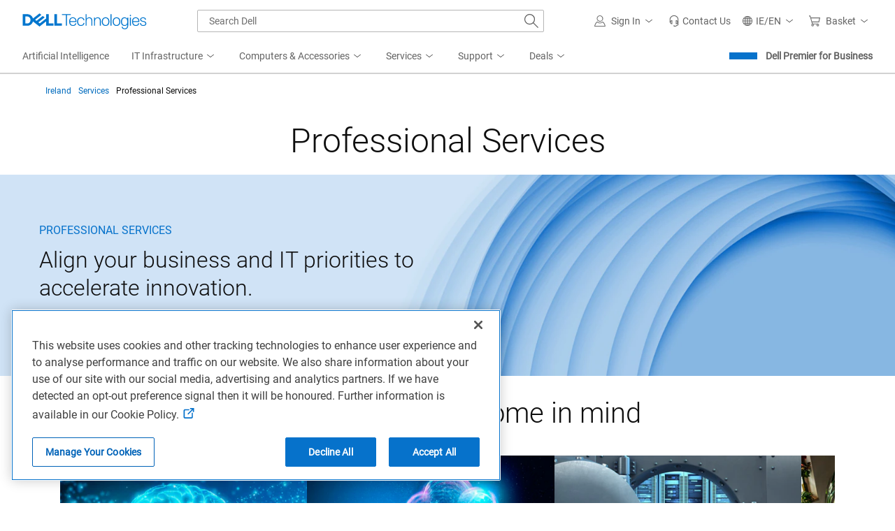

--- FILE ---
content_type: text/html; charset=utf-8
request_url: https://www.dell.com/en-ie/lp/dt/professional-services
body_size: 50901
content:

    <!DOCTYPE html>
    <html class="cp" lang="en-ie" dir="ltr">

    <head>
        <meta charset="utf-8" />
        <meta http-equiv="X-UA-Compatible" content="IE=Edge,chrome=1" />
        <meta name="viewport" content="width=device-width, initial-scale=1.0" />
        <meta http-equiv="x-dns-prefetch-control" content="on" />
            <link rel="preconnect" href="//uicore.dellcdn.com" crossorigin />
            <link rel="preconnect" href="//fcs.dellcdn.com"  />
            <link rel="preconnect" href="//afcs.dellcdn.com" crossorigin />
            <link rel="preconnect" href="//i.dell.com" crossorigin />
            <link rel="preconnect" href="//nexus.dell.com" crossorigin />
            <link rel="preconnect" href="//nexus.ensighten.com"  />
            <link rel="preconnect" href="//cdnssl.clicktale.net"  />
            <link rel="preconnect" href="//sm.dell.com"  />
            <link rel="dns-prefetch" href="//uicore.dellcdn.com" />
            <link rel="dns-prefetch" href="//fcs.dellcdn.com" />
            <link rel="dns-prefetch" href="//afcs.dellcdn.com" />
            <link rel="dns-prefetch" href="//i.dell.com" />
            <link rel="dns-prefetch" href="//nexus.dell.com" />
            <link rel="dns-prefetch" href="//nexus.ensighten.com" />
            <link rel="dns-prefetch" href="//cdnssl.clicktale.net" />
            <link rel="dns-prefetch" href="//sm.dell.com" />
        <title>Professional Services | Dell Ireland</title>
        <meta name="COUNTRY" content="ie" />
        <meta name="LANGUAGE" content="en" />
        <meta name="SEGMENT" content="bsd" />
        <meta name="SegmentDisplay" content="" />
        <meta name="CUSTOMERSET" content="iebsdt1" />
        <meta name="REGION" content="emea" />
        <meta name="CollectionId" content="2ce35e5f-49b8-4d61-b37b-f418676ad641" />
        <meta name="InstanceId" content="professional-services" />
        <meta name="DocumentId" content="0cebb02a-0675-401a-8a2e-f02a1813acb3" />
        <meta name="documentversion" content="14.0" />
        <meta name="isMock" content="false" />
        <meta name="assetbaseurl" content="//www.dell.com/cdn/assets/csb/campaignpage/bundles/2.0.0.23060" />
        <meta name="cmsurl" content="http://contentstudio.dell.com/itemv2/details?collectionid=2ce35e5f-49b8-4d61-b37b-f418676ad641&amp;id=0cebb02a-0675-401a-8a2e-f02a1813acb3" />
        <meta name="refreshurl" content="https://campaign-messagebroker-prod.shop.dell.com/campaignrefresh/2ce35e5f-49b8-4d61-b37b-f418676ad641/ie/en/bsd/iebsdt1/professional-services" />
        <meta name="refreshdate" content="2025-11-10T12:06:22.3259970Z" />
        <meta name="publishdate" content="2025-11-10T08:39:36.0404508Z" />
        <meta name="TITLE" content="Professional Services | Dell Ireland" />
        <meta name="DESCRIPTION" content="Our experts know what it takes to harmonize business and IT needs. Our outcome focused approach accelerates your ability to deliver GenAI and cloud platforms, workforce experiences, data and applications, and achieve a resilient business." />
        <meta name="KEYWORDS" content="Dell Professional Services, Dell Consulting, Dell Managed Services, Dell Security, Dell GenAI, advisory services, modern work, cloud, multicloud, GenAI, Security, resiliency, data and applications, digital transformation, IT services Consulting, systems integration services, GenAI advisory, GenAI platforms, cyber recovery services, security services, cyber incident response, Microsoft Services, VMware Services, Red Hat Services, NVIDIA Services" />
        <meta name="robots"
              content="index,follow" />
        <meta name="contType" content="shopcampaignpage" />
        <meta name="waapplicationname" content="shop" />
        <meta name="wacontroller" content="campaignpage|professional-services" />
        <meta name="applicationname" content="Browse:Campaign Page(STP)" />
        <meta name="PAGENAME"
              content="ie|en|bsd|iebsdt1|stp|shop|campaignpage|professional-services" />
        <meta property="og:title" content="Professional Services | Dell Ireland" />
        <meta property="og:description" content="Our experts know what it takes to harmonize business and IT needs. Our outcome focused approach accelerates your ability to deliver GenAI and cloud platforms, workforce experiences, data and applications, and achieve a resilient business." />
        <meta property="og:type" content="website" />
        <meta property="og:image"
              content="//i.dell.com/sites/csimages/Video_Imagery/all/accelerate-modernization-initiatives-with-delltech.jpg" />
        <meta property="og:url" content="https://www.dell.com/en-ie/lp/dt/professional-services" />
        <meta property="og:site_name" content="Dell" />
        <meta name="twitter:title" content="Professional Services | Dell Ireland" />
        <meta name="twitter:description" content="Our experts know what it takes to harmonize business and IT needs. Our outcome focused approach accelerates your ability to deliver GenAI and cloud platforms, workforce experiences, data and applications, and achieve a resilient business." />
        <meta name="twitter:image"
              content="//i.dell.com/sites/csimages/Video_Imagery/all/accelerate-modernization-initiatives-with-delltech.jpg" />
        <meta name="twitter:card" content="summary" />
        <meta name="twitter:url" content="https://www.dell.com/en-ie/lp/dt/professional-services" />
        <meta name="twitter:site" content="@Dell" />
        <meta name="bodyhiding" content="false" />
        <meta name="generator" content="Dell Buyer Campaign Page Build Version: 2.0.0.23060 Built On: 11/07/2025 10:29:33 GMT&#x2B;00:00" />
        <meta name="AppVersion" />
        <meta name="environment" content="Production" />
        <meta name="dc" content="dell" />
        <link rel="canonical" href="https://www.dell.com/en-ie/lp/dt/professional-services" />

            <link rel="stylesheet" href="https://www.dell.com/cdn/assets/shop/styles/global-fonts.min.e60b64122fd0da6a762b2a8a507abcd7.css" />
            <link rel="stylesheet" href="https://www.dell.com/cdn/assets/shop/styles/global-reboot.min.fe4386658008dd3f7be5f79da28c9711.css" />
            <link rel="stylesheet" href="https://www.dell.com/cdn/assets/shop/styles/global-smart-modal.min.745779721ec2afc779478842f4b616e0.css" />
            <link rel="stylesheet" href="https://www.dell.com/cdn/assets/shop/styles/global-smart-popover.min.d4f148d44d7f40b762233435fb603334.css" />
                <link rel="stylesheet" href="https://www.dell.com/cdn/assets/shop/styles/global-smart-tooltip.min.7f78cf0cc2cdf1ec7781e2d94a5e8e0c.css" />
				            <link rel="preload" as="font" href="https://www.dell.com/dds/assets/fonts/2.137.1/Roboto-Light_l.woff2" type="font/woff2" crossorigin="anonymous"/>
				            <link rel="preload" as="font" href="https://www.dell.com/dds/assets/fonts/2.137.1/Roboto-Regular_l.woff2" type="font/woff2" crossorigin="anonymous"/>

                            <link rel="preload" as="image" href=//i.dell.com/is/image/DellContent/content/dam/ss2/product-images/page/landing-page/rush/professional-services-hero-2800x839.jpg?fmt=jpg&amp;wid=400&amp;hei=120 media="(min-width: 0px) and (max-width: 400px)" fetchpriority="high">
                            <link rel="preload" as="image" href=//i.dell.com/is/image/DellContent/content/dam/ss2/product-images/page/landing-page/rush/professional-services-hero-2800x839.jpg?fmt=jpg&amp;wid=800&amp;hei=240 media="(min-width: 401px) and (max-width: 800px)" fetchpriority="high">
                            <link rel="preload" as="image" href=//i.dell.com/is/image/DellContent/content/dam/ss2/product-images/page/landing-page/rush/professional-services-hero-2800x839.jpg?fmt=jpg&amp;wid=1200&amp;hei=360 media="(min-width: 801px) and (max-width: 1023.9px)" fetchpriority="high">
                            <link rel="preload" as="image" href=//i.dell.com/is/image/DellContent/content/dam/ss2/product-images/page/landing-page/rush/professional-services-hero-2800x839.jpg?fmt=jpg&amp;wid=1200&amp;hei=360 media="(min-width: 1024px) and (max-width: 1200px)" fetchpriority="high">
                            <link rel="preload" as="image" href=//i.dell.com/is/image/DellContent/content/dam/ss2/product-images/page/landing-page/rush/professional-services-hero-2800x839.jpg?fmt=jpg&amp;wid=1600&amp;hei=480 media="(min-width: 1201px) and (max-width: 1600px)" fetchpriority="high">
                            <link rel="preload" as="image" href=//i.dell.com/is/image/DellContent/content/dam/ss2/product-images/page/landing-page/rush/professional-services-hero-2800x839.jpg?fmt=jpg&amp;wid=2000&amp;hei=600 media="(min-width: 1601px) and (max-width: 2000px)" fetchpriority="high">
                            <link rel="preload" as="image" href=//i.dell.com/is/image/DellContent/content/dam/ss2/product-images/page/landing-page/rush/professional-services-hero-2800x839.jpg?fmt=jpg&amp;wid=2800&amp;hei=839 media="(min-width: 2001px)" fetchpriority="high">

        <script type="text/javascript">
            var Dell = window.Dell || {};
            Dell.Metrics = Dell.Metrics || {};
            Dell.Metrics.sc = Dell.Metrics.sc || {};
            Dell.Metrics.sc.country = "ie";
            Dell.Metrics.sc.language = "en";
            Dell.Metrics.sc.segment = "bsd";
            Dell.Metrics.sc.customerset = "iebsdt1";
            Dell.Metrics.sc.pagename = "ie|en|bsd|iebsdt1|stp|shop|campaignpage|professional-services";
            Dell.Metrics.sc.waapplicationname = "shop";
            Dell.Metrics.sc.wacontroller = "campaignpage";
            Dell.Metrics.sc.applicationname = "Browse:Campaign Page(STP)";
            Dell.Metrics.sc.cms = "stp";
            Dell.Metrics.sc.dc = "dell";
            Dell.Metrics.sc.module = "csb_campaignpage";
            Dell.Metrics.sc.prod = "true";
            Dell.Metrics.sc.s_account = "dellglobalonline";
            Dell.Metrics.sc.visitorapito = "4000";
            Dell.Metrics.sc.bodyhiding = "false";
            Dell.Metrics.sc.title = "Professional Services | Dell Ireland";
            Dell.Metrics.sc.instanceId = "professional-services";
            Dell.Metrics.sc.bcvideo = "true";
            Dell.apiUrl = { UserState: "//www.dell.com/csbapi/{0}/masthead/external/usercontext" };
            window.supresscontactdrawer = true;
        </script>
            <script>var dellScriptLoader = (function () {
	"use strict";

	var scriptsArray = [];
	var urlRegex = /^(https:\/\/www\.|https:\/\/|\/\/|\/)?[a-z0-9]+([\-\.]{1}[a-z0-9]+)*\.[a-z]{2,5}(:[0-9]{1,5})?(\/.*)?$/; //exit if not a url or an array

	function scriptsArrayCopy() {
		return JSON.parse(JSON.stringify(scriptsArray));
	}

	//check for valid url
	function isValidUrl(url) {
		return typeof url === "string" && urlRegex.test(url);
	}

	//check for array
	function isValidArray(scripts) {
		return Array.isArray(scripts);
	}

	function load(scripts) {
		if (!(isValidUrl(scripts) || isValidArray(scripts))) {
			return;
		}

		//single url being passed
		if (isValidUrl(scripts)) {
            scriptsArray.push(scripts);
            return;
		}

		//handling of array
		if (isValidArray(scripts)) {
			for (var i = 0; i < scripts.length; ++i) {
				var _script = scripts[i];

				//if array of strings
				if (typeof _script === "string" && isValidUrl(_script)) {
                    scriptsArray.push({ url: _script });
                    continue;
				}

				//if array of objects with url and order
                if (_script.hasOwnProperty("url") && _script.hasOwnProperty("order") && !isNaN(Number(_script.order))) {
					_script.order = Number(_script.order);
					scriptsArray.push(_script);
					continue;
				}

				//if array of objects with only url
                if (_script.hasOwnProperty("url") && isValidUrl(_script.url)) {
                    scriptsArray.push(_script);
                    continue;
				}
			}
		}
	}

	return Object.freeze({
		load: load,
		scriptsArrayCopy: scriptsArrayCopy
	});
})();
</script>
        <script src="//www.dell.com/cdn/assets/tnt/adobebundle/shop/bundle_toggle.min.js" type="text/javascript"></script>

    <link rel="preload" href="/HqqTxbeUFszOJP8znt0h/SuJ3Shhkt1wVz27kOV/Zj0JAg/djN8GX/ZxSV0B" as="script" type="text/javascript" fetchpriority="low"></head>

    <body>

            <section id="masthead" aria-label="dell masthead">
                


<!--wmm:ignore-->
    <style nonce="">@charset "UTF-8";.UMH .mh-cart.empty .icon:before{display:none}.UMH .mh-cart .icon:before{content:attr(mh-bubble-count)}@media only screen and (min-width:0){.UMH .mh-cart .icon{display:block}.UMH .mh-cart .icon:before{right:-3px;top:-2px}}.UMH .mh-cart-dropdown{border-bottom:1px solid #f9f9f9;box-sizing:border-box;z-index:100}.UMH .mh-cart-dropdown .dropdown-title{padding:16px 16px 0}.UMH .mh-cart-dropdown a{display:block;text-decoration:none}.UMH .mh-cart-empty{display:none}.UMH .mh-cart.empty .mh-cart-empty{display:block}.UMH .mh-cart.empty .mh-cart-loaded{display:none}.UMH .mh-cart-empty-label{border-bottom:1px solid #c8c9c7;padding-bottom:80px}.UMH .mh-cart-content .mh-ct-dd-cartInfo{color:#636363;line-height:20px}.UMH .mh-cart-content .mh-ct-dd-cartInfo>span{padding:0 16px}.UMH .mh-cart-content ul{list-style-type:none;margin:0;padding:0}.UMH .mh-cart-content a{color:#444}.UMH .mh-cart-list-item{padding:0 16px}.UMH .mh-cart-list-item a{border-bottom:1px solid #c8c9c7;color:#0e0e0e;line-height:20px;outline-width:0}.UMH .mh-cart-list-item .mh-ct-hp-subtotal-wrap .mh-cart-category-label{color:#0e0e0e;font-size:.875em}.UMH .mh-cart-list-item .mh-ct-hp-subtotal-wrap .mh-cart-subtotal{color:#0e0e0e}.UMH .mh-cart-list-item:last-child{align-items:center;display:flex;padding:0}.UMH .mh-cart-list-item:last-child a{border-bottom:none;color:#636363;width:100%}.UMH.user-is-tabbing .mh-cart-list-item a:focus{outline:1px solid #00468b}.UMH .mh-cart-subtotal{display:flex;justify-content:space-between}.UMH .mh-cart-category-label{font-size:.875em;line-height:20px}.UMH .mh-cart-category-label .mh-saved-carts-count{display:inline-block;margin-left:4px}.UMH .mh-saved-subtotal-label{font-size:.75em;line-height:20px}.UMH .mh-saved-subtotal-price{font-size:.75em;font-weight:700;text-align:right}@media only screen and (min-width:0){.UMH .mh-cart-dropdown{width:auto}.UMH .mh-cart-dropdown .mh-close{padding:16px}.UMH .mh-cart-dropdown h2.dropdown-title{display:none}.UMH .mh-cart-list-item a{padding:14px 0}.UMH .mh-cart-list-item:last-child a{padding:12px 16px}}@media only screen and (min-width:1024px){.UMH .mh-cart-dropdown{height:auto;width:256px}.UMH .mh-cart-dropdown h2.dropdown-title{display:block}.mh-cart-list-item a{padding:10px 0}.mh-cart-list-item:hover{background-color:#f0f0f0}.mh-cart-list-item:last-child a{padding:18px 16px}}.UMH .mh-close{display:flex;justify-content:flex-end}.UMH .mh-close a{display:inline-flex;height:15px;line-height:15px}.UMH .mh-close svg{height:15px;width:15px}@media only screen and (min-width:1024px){.UMH .mh-close{display:none}}.UMH .mh-contact{display:none}.UMH .mh-contact label{fill:#636363;color:#636363}.UMH .mh-contact>button>span:before{margin-right:6px}.UMH .mh-contact-nav>button>span:before{margin-right:9px}.UMH .menu-list-item>.mh-contact-btn,.UMH .mh-contact-icon .mh-flyout-wrapper>.mh-contact-btn{height:56px}.UMH .menu-list-item>.mh-contact-btn>span:before,.UMH .mh-contact-icon .mh-flyout-wrapper>.mh-contact-btn>span:before{background-image:url("data:image/svg+xml;charset=utf-8,%3Csvg width='16' height='16' viewBox='0 0 32 32' fill='none' xmlns='http://www.w3.org/2000/svg'%3E%3Cpath d='M16 0c-.138-.006-.3-.009-.463-.009-6.602 0-11.974 5.271-12.136 11.834v8.755h1.54v.34a4.26 4.26 0 0 0 4.26 4.26h2V14h-2a4.26 4.26 0 0 0-3.649 2.1l-.011.02v-4.28c.161-5.397 4.575-9.711 9.996-9.711.163 0 .326.004.487.012l-.023-.001c.168-.01.363-.016.561-.016 5.391 0 9.769 4.335 9.839 9.709v4.287A4.267 4.267 0 0 0 22.805 14h-2.004v11.18h2a4.26 4.26 0 0 0 3.649-2.1l.011-.02v3.42l-6.46 3.38h-2.94V28h-2.12v4h5.62l8-4.24v-16C28.434 5.231 23.111-.013 16.563-.013c-.198 0-.394.005-.59.014L16.001 0zM7.08 18.26v-.003a2.12 2.12 0 0 1 1.994-2.116h.006v6.9a2.121 2.121 0 0 1-2-2.117v-.004zm17.84 2.66v.003a2.12 2.12 0 0 1-1.994 2.116h-.006v-6.9c1.118.065 2 .988 2 2.117v.004z' fill='%23636363'/%3E%3C/svg%3E");background-position:50%;background-repeat:no-repeat;background-size:16px 16px;content:"";display:inline-block;height:16px;margin-right:4px;padding:4px;width:16px}@media only screen and (min-width:0){.UMH .mh-contact-icon.mh-contact-btn{height:auto!important}.UMH .mh-contact-icon.mh-contact-btn>span{align-items:center;display:flex}.UMH .mh-contact-icon.mh-contact-btn>span:before{margin-right:12px;position:relative}}@media only screen and (min-width:1024px){.UMH .mh-contact{display:block}}.UMH .flyoutOverlay{background:#000;content:"";cursor:pointer;display:none;height:calc(100vh - 58px);left:0;opacity:.5;position:fixed;width:100%;z-index:1000}.UMH .mh-utility-dwell-path{background-color:transparent;clip-path:polygon(100% 0,0 100%,100% 100%);display:none;left:-99%;position:absolute;top:0}.UMH .mh-utility-dwell-path:after,.UMH .mh-utility-dwell-path:before{display:none!important}.UMH .mh-flyout-wrapper{position:relative}.UMH .mh-flyout-wrapper>a[aria-expanded=true]{background:#f5f6f7}.UMH .mh-flyout-link{align-items:center;background-color:transparent;border:none;display:block;justify-content:center;padding:0;position:relative;text-decoration:none}.UMH .mh-flyout-link .icon{background:0 0;display:flex;position:relative}.UMH .mh-flyout-link .icon:before{background-color:#0672cb;border-radius:50%;color:#fff;display:block;font-size:.5em;font-weight:500;height:12px;line-height:12px;position:absolute;text-align:center;width:12px}.UMH .mh-flyout-link .label{font-size:.875em;padding:0}.UMH .mh-flyout-link:focus{outline-width:0}.UMH .mh-flyout-link~.flyout{background:#fff;border-radius:2px;box-shadow:0 4px 16px rgba(0,43,85,.12);box-sizing:border-box;height:auto;right:-1px;text-align:left;z-index:1001}.UMH .mh-flyout-link>span{align-items:center;cursor:pointer;height:100%;justify-content:center;width:100%}.UMH .mh-flyout-link>span:after{content:"";height:12px;top:40%;transition:transform .2s linear;width:12px}#mh-unified-footer.user-is-tabbing .mh-flyout-link:focus,.UMH.user-is-tabbing .mh-flyout-link:focus{box-shadow:0 0 0 1px #00468b}@media only screen and (min-width:0){.UMH .mh-top .right-column .mh-flyout-link:hover{border-bottom:2px solid #636363}.UMH .mh-flyout-link{height:58px;position:static;width:48px}.UMH .mh-flyout-link .icon svg{height:24px;width:24px}.UMH .mh-flyout-link>span{display:block;padding:17px 12px}.UMH .mh-flyout-link>span .label,.UMH .mh-flyout-link>span:after{display:none}.UMH .mh-flyout-link>span>span:not(.label){margin-right:0}.UMH .mh-flyout-link~.flyout{bottom:0;max-width:320px;overflow-x:hidden;overflow-y:auto;position:fixed;right:0;top:58px;transform:translateX(110%);transition:transform .3s ease-out;width:320px;will-change:transform}.UMH .mh-flyout-link:hover .UMH .mh-flyout-link~.flyout.hide{background:0 0}.UMH .mh-flyout-link:hover .UMH .mh-flyout-link~.flyout.hide>*{transform:translateX(0)}.UMH .mh-flyout-link.show~.flyoutOverlay,.UMH .mh-flyout-link[aria-expanded=true]~.flyoutOverlay{display:block}.UMH .mh-flyout-link.show~.flyout,.UMH .mh-flyout-link[aria-expanded=true]~.flyout{transform:translateX(0)}}@media only screen and (min-width:1024px){.UMH .mh-top .right-column .mh-flyout-link:hover{border-bottom:0}.UMH .mh-bottom .flyoutOverlay{position:absolute;top:var(--overlayTop)}.UMH .mh-bottom .utilityTop{top:58px}.UMH .mh-flyout-wrapper .mh-flyout-link{height:56px;padding:0 8px;width:auto}.UMH .mh-flyout-wrapper .mh-flyout-link .icon:before{right:-4px!important;top:-4px!important}.UMH .mh-flyout-wrapper .mh-flyout-link svg{height:16px;width:16px}.UMH .mh-flyout-wrapper .mh-flyout-link~.flyout{display:none;transition:none}.UMH .mh-flyout-wrapper .mh-flyout-link>span{display:flex;padding:0}.UMH .mh-flyout-wrapper .mh-flyout-link>span .label,.UMH .mh-flyout-wrapper .mh-flyout-link>span:after{display:block}.UMH .mh-flyout-wrapper .mh-flyout-link>span>span:not(.label){margin-right:8px}.UMH .mh-flyout-wrapper .mh-flyout-link[aria-expanded=true]~.flyoutOverlay{display:none}.UMH .mh-flyout-wrapper .mh-flyout-link[aria-expanded=true] span:after{transform:rotate(-180deg)}.UMH .mh-flyout-wrapper .mh-flyout-link[aria-expanded=true]~.flyout{border:1px solid #f9f9f9;bottom:auto;display:block;font-size:1em;height:auto;margin-top:0;max-width:none;min-height:50px;overflow-y:visible;position:absolute;top:auto;width:auto}}header#unified-masthead{font-size:16px!important}.UMH{background-color:#fff;border-bottom:2px solid #d2d2d2;display:flex;flex-direction:column;font-display:swap;font-family:Roboto,Arial,Helvetica,sans-serif;position:relative;width:100%;z-index:1000}.UMH,.UMH *,.UMH :after,.UMH :before{box-sizing:border-box}.UMH .mh-top{height:56px;justify-content:space-between;position:relative}.UMH .mh-top,.UMH .mh-top .left-column,.UMH .mh-top .right-column{align-items:center;display:flex}.UMH .mh-top .left-column{flex:1}.UMH .mh-top .left-column .mh-mobile-nav-toggle{-webkit-tap-highlight-color:transparent;align-items:center;background-color:transparent;border-radius:0;border-width:0;cursor:pointer;display:flex;justify-content:center;padding:18px 14px}.UMH .mh-top .left-column .mh-mobile-nav-toggle.mh-nav-open,.UMH .mh-top .left-column .mh-mobile-nav-toggle.open,.UMH .mh-top .left-column .mh-mobile-nav-toggle:hover{background:#f0f0f0;border-bottom:2px solid #636363}.UMH .mh-top .left-column .mh-mobile-nav-toggle:hover{margin-bottom:-2px}.UMH .mh-top .left-column .mh-mobile-nav-toggle.open:hover{margin-bottom:0}.UMH .mh-top .left-column .mh-mobile-nav-toggle .mh-nav-menu-icon{border:none;cursor:pointer;display:flex;height:20px;position:relative;transform:rotate(0);transition:transform .5s ease-in-out;width:20px;will-change:transform}.UMH .mh-top .left-column .mh-mobile-nav-toggle .mh-nav-menu-icon span{background:#636363;border-radius:2px;display:block;height:2px;left:0;opacity:1;position:absolute;transform:rotate(0);transition:transform .25s ease-in-out;width:100%}.UMH .mh-top .left-column .mh-mobile-nav-toggle .mh-nav-menu-icon span:first-child{top:0}.UMH .mh-top .left-column .mh-mobile-nav-toggle .mh-nav-menu-icon span:nth-child(2),.UMH .mh-top .left-column .mh-mobile-nav-toggle .mh-nav-menu-icon span:nth-child(3){top:8px}.UMH .mh-top .left-column .mh-mobile-nav-toggle .mh-nav-menu-icon span:nth-child(4){top:16px}.UMH .mh-top .left-column .mh-mobile-nav-toggle.open .mh-nav-menu-icon span:first-child{left:50%;top:10px;width:0}.UMH .mh-top .left-column .mh-mobile-nav-toggle.open .mh-nav-menu-icon span:nth-child(2){left:-12.5%;transform:rotate(45deg);width:125%}.UMH .mh-top .left-column .mh-mobile-nav-toggle.open .mh-nav-menu-icon span:nth-child(3){left:-12.5%;transform:rotate(-45deg);width:125%}.UMH .mh-top .left-column .mh-mobile-nav-toggle.open .mh-nav-menu-icon span:nth-child(4){left:50%;top:10px;width:0}.UMH .mh-top .left-column .mh-header-wrapper{display:flex;flex:1}.UMH .mh-top .left-column .mh-logo a{display:flex;padding:8px}.UMH .mh-top .left-column .mh-logo a:focus{outline:1px solid #00468b}.UMH .mh-top .left-column .mh-logo a.dellLogoWrapper svg{fill:#0477cf}.UMH .mh-top .center-column{justify-content:space-evenly;position:absolute;top:calc(100% + 8px);width:100%}.UMH .mh-top .right-column{display:flex}.UMH .mh-top .right-column .country-selector,.UMH .mh-top .right-column .language-switcher-compact-model{display:none}.UMH .mh-top .dropdown-title{color:#636363;font-size:1em;font-weight:700;line-height:24px;margin:0 0 16px}.UMH>*{font-display:swap;font-family:Roboto,Arial,Helvetica,sans-serif}.UMH .mh-overlay-background{background-color:rgba(0,0,0,.7);display:none;height:100%;position:absolute;width:100%;z-index:999}.UMH .mh-overlay-background.show{display:block}.UMH .skip-nav-link{align-items:center;background:#0063b8;border-radius:2px;color:#fff;display:flex;flex:none;font-size:1em;font-weight:500;justify-content:center;line-height:24px;margin:10px 0 0 10px;opacity:0;padding:12px 16px;position:absolute;text-decoration:none;transform:translateY(-150%);z-index:1000}.UMH .skip-nav-link:focus{border:2px solid #fff;opacity:1;outline:1px solid #00468b;outline-offset:0;transform:translateY(0)}.mh-ele-fixed-pos{position:fixed!important;top:0}@media only screen and (min-width:0){.UMH{padding-top:0}.UMH .mh-top{height:58px}.UMH .mh-top .left-column .mh-mobile-nav-toggle{margin-left:4px}.UMH .mh-top .left-column .mh-logo{padding:0}.UMH .mh-top .left-column .mh-logo a.delltechLogoWrapper{padding:20px 12px}.UMH .mh-top .left-column .mh-logo a{padding:9px 12px}.UMH .mh-bottom.non-commerce{height:0}.UMH .mh-bottom{height:68px}.UMH .right-column{margin-right:4px}.UMH[data-state=mobile-expanded]{position:fixed;top:0}.UMH[data-state=mobile-expanded] .mh-search{z-index:-1}.UMH[data-state=mobile-expanded] .mh-bottom>.flyoutOverlay{display:block}.UMH[data-state=mobile-expanded] .mh-nav{transform:translateX(0)}.UMH[data-state=mobile-expanded] .mh-nav .divider{padding:16px}.UMH[data-state=mobile-expanded] .mh-nav nav>ul{position:fixed}.UMH[data-state=mobile-expanded] .mh-nav .divider:before{border-bottom:1px solid #c8c9c7;content:"";display:block;width:100%}.UMH[data-state=mobile-expanded] .mh-nav .mob-country-selector{display:flex!important}.UMH[data-state=mobile-expanded] .mh-nav .mob-country-selector .country-selector{display:flex}.UMH[data-state=mobile-expanded] .mh-nav .mob-country-selector .flyout{display:none}}@media only screen and (min-width:768px){.UMH .mh-top .left-column .mh-logo a.delltechLogoWrapper{padding:16px 12px 18px}.UMH .mh-top .left-column .mh-logo a.delltechLogoWrapper svg.dellTechLogo{enable-background:new 0 0 1017 132;height:23px;width:182px}.UMH .mh-top .left-column .mh-logo a.delltechLogoWrapper svg.dellTechLogo path{fill:#0076ce}.UMH .mh-bottom{height:0;width:100%}}@media only screen and (min-width:1024px){.UMH{padding-top:2px}.UMH .mh-top{height:auto;margin:0 24px}.UMH .mh-top .left-column .mh-logo{padding:0}.UMH .mh-top .left-column .mh-logo a.delltechLogoWrapper{align-items:center;height:56px;padding:0 6px}.UMH .mh-top .left-column .mh-logo a.delltechLogoWrapper svg.dellTechLogo{height:23px;padding:0;width:182px}.UMH .mh-top .left-column .mh-mobile-nav-toggle{display:none}.UMH .mh-top .right-column{justify-content:flex-end;margin-right:0}.UMH .mh-top .right-column .label{color:#636363;font-size:.875em;font-weight:400;line-height:20px;margin-bottom:0;padding:0;text-transform:none}.UMH .mh-top .right-column .mh-label{color:#636363;font-size:1em;font-weight:400;line-height:20px;text-transform:none}.UMH .mh-top .right-column .mh-flyout-link:hover .label{color:#0e0e0e}.UMH .mh-top .right-column .mh-flyout-link .icon{height:16px;width:16px}.UMH .mh-top .right-column .mh-contact-dropdown .mh-contact-list-item .mh-contact-flyout-icon{padding-right:0}.UMH .mh-top .right-column .mh-contact-dropdown .mh-contact-list-item .label{display:inline-block;font-size:.875em;margin-left:14px}.UMH .mh-top .right-column .country-selector,.UMH .mh-top .right-column .language-switcher-compact-model{display:block}.UMH .mh-bottom{display:block;height:auto;max-height:70px}.UMH .mh-bottom.non-commerce{height:46px}}.mh-nav .mh-menu-chevron.left{background-position:50%;height:20px;margin-right:6px;transform:rotate(180deg);width:20px}.mh-nav nav .child-nav>button:after{content:"";display:block;padding:15px;position:absolute;right:0}.mh-nav nav a,.mh-nav nav button{word-wrap:break-word;color:#636363;display:flex;font-size:1em;justify-content:flex-start;text-decoration:none}.mh-nav nav button{background-color:transparent;border:0;cursor:pointer;padding:0;text-align:left}.mh-nav nav ul{list-style-type:none;margin:0;padding:0}.mh-nav nav li{-webkit-tap-highlight-color:transparent;cursor:pointer;font-weight:400}.mh-nav nav li a:focus,.mh-nav nav li button:focus{outline:1px solid #00468b}.mh-nav nav ul.sub-nav{background-color:#fff;top:46px;z-index:1001}.mh-nav nav ul.sub-nav li>ul.sub-nav{background-color:#f0f0f0}.mh-nav nav ul.sub-nav li>ul.sub-nav li>ul.sub-nav{background-color:#e0e1e2}.mh-nav nav ul.sub-nav .mh-hide-mob-links{display:none}.mh-nav .deals-menu>button.mh-hide{display:block!important}.mh-nav .mh-top-nav{display:flex;justify-content:space-between;width:100%}@media only screen and (min-width:0){.mh-nav{background-color:#fff;box-shadow:0 3px 8px rgba(0,43,85,.12);height:calc(100% - 58px);position:fixed;transform:translateX(-110%);transition:transform .3s ease-out;width:320px;will-change:transform;z-index:1001}.mh-nav,.mh-nav nav,.mh-nav nav>ul{overflow-x:hidden}.mh-nav nav>ul{height:100%;overflow-y:auto;padding-top:48px;width:320px}.mh-nav nav>ul>li:hover{background:#f5f6f7}.mh-nav nav>ul>li.divider:hover{background:0 0}.mh-nav nav>ul>li>a>span{word-wrap:break-word;padding-right:20px}.mh-nav nav>ul>li[aria-expanded=true]>.sub-nav,.mh-nav nav>ul>li[aria-expanded=true]>.sub-nav>li{pointer-events:auto}.mh-nav nav>ul>li[aria-expanded=true]>.sub-nav>li:hover{background:#f0f0f0}.mh-nav nav>ul>li[aria-expanded=true]>.sub-nav>li:not(.child-nav) a,.mh-nav nav>ul>li[aria-expanded=true]>.sub-nav>li[aria-expanded=true]>.sub-nav,.mh-nav nav>ul>li[aria-expanded=true]>.sub-nav>li[aria-expanded=true]>.sub-nav>li{pointer-events:auto}.mh-nav nav>ul>li[aria-expanded=true]>.sub-nav>li[aria-expanded=true]>.sub-nav>li:hover{background:#e0e1e2}.mh-nav nav>ul>li[aria-expanded=true]>.sub-nav>li[aria-expanded=true]>.sub-nav>li:not(.child-nav) a,.mh-nav nav>ul>li[aria-expanded=true]>.sub-nav>li[aria-expanded=true]>.sub-nav>li[aria-expanded=true]>.sub-nav,.mh-nav nav>ul>li[aria-expanded=true]>.sub-nav>li[aria-expanded=true]>.sub-nav>li[aria-expanded=true]>.sub-nav>li,.mh-nav nav>ul>li[aria-expanded=true]>.sub-nav>li[aria-expanded=true]>.sub-nav>li[aria-expanded=true]>.sub-nav>li a{pointer-events:auto}.mh-nav nav>ul>li>.sub-nav,.mh-nav nav>ul>li>.sub-nav>li{pointer-events:none}.mh-nav nav>ul>li>.sub-nav>li a{word-wrap:break-word;padding-right:20px;pointer-events:none}.mh-nav nav>ul>li>.sub-nav>li a.dell-chat-link-setup{padding-right:0}.mh-nav nav>ul>li>.sub-nav>li a,.mh-nav nav>ul>li>.sub-nav>li li,.mh-nav nav>ul>li>.sub-nav>li ul{pointer-events:none}.mh-nav nav>ul>li>.sub-nav>li[aria-expanded=true]>.sub-nav-wrapper>.sub-nav,.mh-nav nav>ul>li>.sub-nav>li[aria-expanded=true]>.sub-nav-wrapper>.sub-nav a{pointer-events:auto}.mh-nav nav a,.mh-nav nav button{font-size:1em}.mh-nav nav .menu-list-item .nav-title{color:#0e0e0e;font-weight:600}.mh-nav nav ul{display:block;flex-direction:column}.mh-nav nav ul li{align-items:center;display:block;padding:13px 16px}.mh-nav nav ul li[aria-expanded=true] .country-list-container>li[aria-expanded=true]>.sub-nav-wrapper>.sub-nav,.mh-nav nav ul li[aria-expanded=true]>.sub-nav{display:flex!important;transform:translateZ(0);transition:transform .3s ease-out,visibility .1s ease-out;visibility:visible}.mh-nav nav ul li .chevron-csel-mob{float:right;transform:scale(1.89) rotate(-90deg)}.mh-nav nav ul li.mh-back-list-item{display:flex}.mh-nav nav ul li.mh-back-list-item .mh-back-button{align-items:center;background:0 0;border:none;display:inline-flex;justify-content:flex-start;width:100%}.mh-nav nav ul li ul.sub-nav{height:100%;left:0;overflow-x:hidden;overflow-y:auto;position:fixed;top:0;transform:translate3d(100%,0,0);transition:transform .3s ease-out,visibility .4s ease-out;visibility:hidden;width:320px;will-change:transform}.mh-nav nav ul li ul.sub-nav .mh-hide-mob-links{display:flex}.mh-nav nav ul li ul.sub-nav .mh-mastheadTitle{color:#0e0e0e;font-weight:600}.mh-nav nav ul li:not(.child-nav){display:block}.mh-nav nav .mh-hide-mob-links,.mh-nav nav .mob-country-selector,.mh-nav nav .mob-language-switcher{display:flex}.mh-nav nav .child-nav>a,.mh-nav nav button{position:relative}.mh-nav nav a,.mh-nav nav button{display:block;width:100%}.mh-nav nav .child-nav>button:after{top:0}}@media only screen and (min-width:1024px){.mh-nav{background-color:transparent;box-shadow:none;font-size:1em;transform:none;transition:all 0s ease 0s;width:100%;will-change:unset;z-index:auto}.mh-nav,.mh-nav nav{height:auto;overflow-x:visible;position:relative}.mh-nav nav{display:inline-block;padding:0 16px}.mh-nav nav>ul{height:auto;overflow-x:visible;overflow-y:visible;position:static}.mh-nav nav>ul>li .sub-nav,.mh-nav nav>ul>li .sub-nav>li,.mh-nav nav>ul>li .sub-nav>li a,.mh-nav nav>ul>li .sub-nav>li li,.mh-nav nav>ul>li .sub-nav>li ul{pointer-events:auto}.mh-nav nav a,.mh-nav nav button{font-size:.875em}.mh-nav nav>ul>li:focus{outline:1px solid #00468b}.mh-nav nav>ul>li>a>span{word-wrap:break-word;padding-right:0}.mh-nav nav>ul>li:active{box-shadow:inset 0 -2px 0 #1d73c2}.mh-nav nav>ul>li.uActived,.mh-nav nav>ul>li:hover{background:#f5f6f7;box-shadow:inset 0 -2px 0 #707070}.mh-nav nav>ul>li.uActived.child-nav .mh-top-nav-button span:after,.mh-nav nav>ul>li:hover.child-nav .mh-top-nav-button span:after{transform:rotate(-180deg)}.mh-nav nav>ul>li.uActived>.uActived>li:hover,.mh-nav nav>ul>li.uActived>ul.sub-nav>li:hover,.mh-nav nav>ul>li:hover>.uActived>li:hover,.mh-nav nav>ul>li:hover>ul.sub-nav>li:hover{background:#f0f0f0}.mh-nav nav>ul>li.uActived>.uActived>li:hover>.uActived,.mh-nav nav>ul>li.uActived>.uActived>li:hover>ul.sub-nav,.mh-nav nav>ul>li.uActived>ul.sub-nav>li:hover>.uActived,.mh-nav nav>ul>li.uActived>ul.sub-nav>li:hover>ul.sub-nav,.mh-nav nav>ul>li:hover>.uActived>li:hover>.uActived,.mh-nav nav>ul>li:hover>.uActived>li:hover>ul.sub-nav,.mh-nav nav>ul>li:hover>ul.sub-nav>li:hover>.uActived,.mh-nav nav>ul>li:hover>ul.sub-nav>li:hover>ul.sub-nav{display:flex}.mh-nav nav>ul>li.uActived>.uActived>li:hover>.uActived li:hover,.mh-nav nav>ul>li.uActived>.uActived>li:hover>ul.sub-nav li:hover,.mh-nav nav>ul>li.uActived>ul.sub-nav>li:hover>.uActived li:hover,.mh-nav nav>ul>li.uActived>ul.sub-nav>li:hover>ul.sub-nav li:hover,.mh-nav nav>ul>li:hover>.uActived>li:hover>.uActived li:hover,.mh-nav nav>ul>li:hover>.uActived>li:hover>ul.sub-nav li:hover,.mh-nav nav>ul>li:hover>ul.sub-nav>li:hover>.uActived li:hover,.mh-nav nav>ul>li:hover>ul.sub-nav>li:hover>ul.sub-nav li:hover{background:#e0e1e2}.mh-nav nav>ul>li.uActived>.uActived>li:hover>.uActived li:hover>.uActived,.mh-nav nav>ul>li.uActived>.uActived>li:hover>.uActived li:hover>ul.sub-nav,.mh-nav nav>ul>li.uActived>.uActived>li:hover>ul.sub-nav li:hover>.uActived,.mh-nav nav>ul>li.uActived>.uActived>li:hover>ul.sub-nav li:hover>ul.sub-nav,.mh-nav nav>ul>li.uActived>ul.sub-nav>li:hover>.uActived li:hover>.uActived,.mh-nav nav>ul>li.uActived>ul.sub-nav>li:hover>.uActived li:hover>ul.sub-nav,.mh-nav nav>ul>li.uActived>ul.sub-nav>li:hover>ul.sub-nav li:hover>.uActived,.mh-nav nav>ul>li.uActived>ul.sub-nav>li:hover>ul.sub-nav li:hover>ul.sub-nav,.mh-nav nav>ul>li:hover>.uActived>li:hover>.uActived li:hover>.uActived,.mh-nav nav>ul>li:hover>.uActived>li:hover>.uActived li:hover>ul.sub-nav,.mh-nav nav>ul>li:hover>.uActived>li:hover>ul.sub-nav li:hover>.uActived,.mh-nav nav>ul>li:hover>.uActived>li:hover>ul.sub-nav li:hover>ul.sub-nav,.mh-nav nav>ul>li:hover>ul.sub-nav>li:hover>.uActived li:hover>.uActived,.mh-nav nav>ul>li:hover>ul.sub-nav>li:hover>.uActived li:hover>ul.sub-nav,.mh-nav nav>ul>li:hover>ul.sub-nav>li:hover>ul.sub-nav li:hover>.uActived,.mh-nav nav>ul>li:hover>ul.sub-nav>li:hover>ul.sub-nav li:hover>ul.sub-nav{display:flex}.mh-nav nav>ul>li.uActived>.uActived>li:hover>.uActived li:hover>.uActived li:hover,.mh-nav nav>ul>li.uActived>.uActived>li:hover>.uActived li:hover>ul.sub-nav li:hover,.mh-nav nav>ul>li.uActived>.uActived>li:hover>ul.sub-nav li:hover>.uActived li:hover,.mh-nav nav>ul>li.uActived>.uActived>li:hover>ul.sub-nav li:hover>ul.sub-nav li:hover,.mh-nav nav>ul>li.uActived>ul.sub-nav>li:hover>.uActived li:hover>.uActived li:hover,.mh-nav nav>ul>li.uActived>ul.sub-nav>li:hover>.uActived li:hover>ul.sub-nav li:hover,.mh-nav nav>ul>li.uActived>ul.sub-nav>li:hover>ul.sub-nav li:hover>.uActived li:hover,.mh-nav nav>ul>li.uActived>ul.sub-nav>li:hover>ul.sub-nav li:hover>ul.sub-nav li:hover,.mh-nav nav>ul>li:hover>.uActived>li:hover>.uActived li:hover>.uActived li:hover,.mh-nav nav>ul>li:hover>.uActived>li:hover>.uActived li:hover>ul.sub-nav li:hover,.mh-nav nav>ul>li:hover>.uActived>li:hover>ul.sub-nav li:hover>.uActived li:hover,.mh-nav nav>ul>li:hover>.uActived>li:hover>ul.sub-nav li:hover>ul.sub-nav li:hover,.mh-nav nav>ul>li:hover>ul.sub-nav>li:hover>.uActived li:hover>.uActived li:hover,.mh-nav nav>ul>li:hover>ul.sub-nav>li:hover>.uActived li:hover>ul.sub-nav li:hover,.mh-nav nav>ul>li:hover>ul.sub-nav>li:hover>ul.sub-nav li:hover>.uActived li:hover,.mh-nav nav>ul>li:hover>ul.sub-nav>li:hover>ul.sub-nav li:hover>ul.sub-nav li:hover{background:#d2d2d2}.mh-nav nav>ul>li.uActived>.uActived li.cta-link,.mh-nav nav>ul>li.uActived>ul.sub-nav li.cta-link,.mh-nav nav>ul>li:hover>.uActived li.cta-link,.mh-nav nav>ul>li:hover>ul.sub-nav li.cta-link{align-items:center;box-shadow:inset 0 1px 0 #c4c4c4;height:30px}.mh-nav nav>ul>li.uActived>.uActived .additional-nav-item,.mh-nav nav>ul>li.uActived>ul.sub-nav .additional-nav-item,.mh-nav nav>ul>li:hover>.uActived .additional-nav-item,.mh-nav nav>ul>li:hover>ul.sub-nav .additional-nav-item{background:#ebf1f6}.mh-nav nav ul li{align-items:stretch;padding:0}.mh-nav nav ul li ul.sub-nav{border:1px solid #c4c4c4;display:none;flex-direction:column;height:auto;left:auto;margin:0;overflow:visible;padding:0;position:absolute;top:var(--subNavTop);transform:none;visibility:visible;width:242px}.mh-nav nav ul li ul.sub-nav li{display:flex;padding:0}.mh-nav nav ul li ul.sub-nav li a,.mh-nav nav ul li ul.sub-nav li button{display:inline-block;padding:12px 22px 12px 16px;width:100%}.mh-nav nav ul li ul.sub-nav li.mh-back-list-item{display:none}.mh-nav nav ul li ul.sub-nav li>ul.sub-nav,.mh-nav nav ul li ul.sub-nav li>ul.sub-nav li>ul.sub-nav{left:240px;top:0}.mh-nav nav .mh-hide-mob-links{display:none!important}.mh-nav nav .mob-country-selector,.mh-nav nav .mob-language-switcher{display:none}.mh-nav nav .child-nav>button:after{top:12px}.mh-nav ul.mh-top-menu-nav{display:flex;flex-direction:row;height:100%;list-style-type:none;margin:0;padding:0;width:auto}.mh-nav ul.mh-top-menu-nav .mh-top-menu.child-nav>.mh-top-nav-button :after{content:"";display:block;height:20px;padding:0;position:absolute;right:15px;top:12px;transition:transform .3s cubic-bezier(0,.52,0,1);width:20px}.mh-nav ul.mh-top-menu-nav>.child-nav>button:after{display:none}.mh-nav ul.mh-top-menu-nav>li:hover>ul.sub-nav{display:flex}.mh-nav ul.mh-top-menu-nav li.uActived>ul.sub-nav{display:flex;transition-delay:.3s;visibility:visible!important}.mh-nav ul.mh-top-menu-nav button[aria-expanded=true]~ul.sub-nav{display:block}.mh-nav .mh-top-nav-button{align-items:center;background-color:transparent;border:none;cursor:pointer;display:flex;font-family:Roboto,Arial,Helvetica,sans-serif;justify-content:center;line-height:20px;padding:12px 36px 14px 16px;position:relative}.mh-nav .mh-top-nav-no-child{padding:12px 16px 14px}.premier-cta{align-items:center;display:flex}.premier-cta:hover{background:#f5f6f7}.premier-cta a{-webkit-tap-highlight-color:transparent;font-weight:700}.premier-cta a:active{box-shadow:inset 0 -2px 0 #1d73c2}.premier-cta a:focus{outline:1px solid #00468b}.premier-cta .blue-stripe{background-color:#0672cb;height:10px;margin-right:12px;width:40px}.mob-premier-cta{display:none}}@media screen and (min-width:0) and (max-width:1023px){.premier-cta{display:none}.mob-premier-cta{color:#636363;display:block;font-weight:700;letter-spacing:.5px;line-height:24px}}.UMH .mh-myaccount.auth .icon:before{content:"✓";font-weight:900;transform:rotate(10deg)}.UMH .mh-myaccount.auth .icon.green:before{background-color:#6ea204}.UMH .mh-myaccount.auth .icon.yellow:before{background-color:orange}.UMH .mh-myaccount.auth .icon.black:before{background-color:#000}.UMH .mh-myaccount.auth .icon.orange:before{background-color:orange}.UMH .mh-myaccount .mh-myaccount-btn .label{max-width:120px;overflow:hidden;text-overflow:ellipsis;white-space:nowrap}@media only screen and (min-width:0){.UMH .mh-myaccount .mh-myaccount-btn .icon:before{right:0;top:-2px}}.mh-myaccount-dropdown-wrap{color:#636363}.mh-myaccount-dropdown-wrap .dropdown-title{margin:0!important}.mh-myaccount-dropdown-wrap ul{margin:0;padding:0}.mh-myaccount-dropdown-wrap ul li{list-style:none}.mh-myaccount-dropdown-wrap a{outline:0;text-decoration:none}.mh-myaccount-auth-dropdown{display:none}.auth .mh-myaccount-auth-dropdown{display:block}.auth .mh-myaccount-unauth-dropdown{display:none}.auth .twocolumn .mh-ma-dd-tc-unauth{display:none}.auth .twocolumn .mh-ma-dd-tc-auth,.twocolumn .mh-ma-dd-tc-unauth{display:block}.twocolumn .mh-ma-dd-tc-auth{display:none}.twocolumn .mh-my-accnt-two-col-ctas .mh-myaccount-ctas a{display:block;width:100%}.twocolumn .mh-my-accnt-two-col-ctas .mh-myaccount-ctas .mh-btn{margin-top:16px}.mh-myaccount-unauth-dropdown{padding:16px}.mh-myaccount-unauth-dropdown ul li{list-style:disc;margin-left:14px;padding:0}.mh-myaccount-unauth-dropdown .dropdown-subtitle{margin:10px 0}.mh-myaccount-unauth-dropdown .mh-myaccount-ctas a{display:block;width:100%}.mh-myaccount-unauth-dropdown .mh-myaccount-ctas .mh-btn{margin-top:16px}.mh-myaccount-unauth-dropdown .mh-myaccount-additional-options{background-color:#f5f6f7;margin:0 -16px -16px;padding:0 16px 16px}.mh-myaccount-unauth-dropdown .mh-myaccount-additional-options .dropdown-subtitle{margin-top:16px;padding-top:16px}.mh-myaccount-unauth-dropdown .mh-myaccount-additional-options ul li{list-style:none;margin-left:0;padding-bottom:8px}.mh-myaccount-unauth-dropdown .mh-myaccount-additional-options a{color:#0672cb;outline-width:0}.mh-myaccount-dropdown-two-col{padding:16px}.mh-myaccount-auth-dropdown{padding:16px 16px 0}.mh-myaccount-auth-wrapper{display:flex}.mh-myaccount-auth-wrapper .mh-ma-col-2 ul li a,.mh-myaccount-auth-wrapper .mh-myaccount-first-column ul li a{margin:0 0 0 -16px;padding:10px 16px 10px 32px}.mh-myaccount-auth-wrapper>div ul li a{color:#636363;display:block;position:relative}.mh-myaccount-auth-wrapper>div ul li a:hover{background-color:#f0f0f0;color:#0e0e0e}.mh-myaccount-auth-wrapper>div ul li a .current{color:#0e0e0e}.mh-myaccount-auth-wrapper>div ul li .current:before{background-color:#007db8;border-radius:50%;content:"";display:inline-block;height:8px;left:15px;position:absolute;top:15px;width:8px}.auth-signout{box-sizing:border-box}.auth-signout .mh-btn{width:100%}.mh-myaccount-additional-options>ul li>a:focus-visible,.mh-myaccount-label-list li>a:focus-visible{box-shadow:0 0 0 1px #00468b}@media only screen and (min-width:0){.mh-flyout-link~.flyout>*{height:auto}.mh-myaccount-dropdown-wrap{display:none;font-size:1em;line-height:24px}.mh-myaccount-dropdown-wrap .dropdown-title-container .dropdown-title{padding:12px 0}.mh-myaccount-dropdown-wrap .mh-close{padding:16px 16px 0}.mh-myaccount-auth-dropdown,.mh-myaccount-dropdown-two-col,.mh-myaccount-unauth-dropdown{width:320px}.mh-myaccount-auth-wrapper{flex-direction:column}.mh-myaccount-auth-wrapper .mh-ma-col-2,.mh-myaccount-auth-wrapper .mh-myaccount-first-column{border-right:0}.mh-myaccount-auth-wrapper .mh-ma-col-2 .dropdown-title,.mh-myaccount-auth-wrapper .mh-myaccount-first-column .dropdown-title{padding:12px 0}.mh-myaccount-auth-wrapper>div ul li a{padding:12px 16px}.mh-myaccount-auth-dropdown .dropdown-title-container,.mh-myaccount-dropdown-two-col .dropdown-title-container{border-bottom:0}.auth-signout{padding:16px 0}}@media only screen and (min-width:1024px){.mh-flyout-link~.flyout>*{height:auto}.UMH .mh-top .mh-myaccount-dropdown-wrap .dropdown-title{font-size:1.142857em}.mh-myaccount-dropdown-wrap{display:block;font-size:.875em;font-weight:400;line-height:20px}.mh-myaccount-dropdown-wrap a[role=button]{font-size:1em}.mh-myaccount-dropdown-wrap .dropdown-title-container .dropdown-title{padding:0 0 16px}.mh-myaccount-unauth-dropdown{width:314px}.auth .mh-myaccount-auth-dropdown{width:100%}.auth .mh-myaccount-auth-dropdown .dropdown-title-container{border-bottom:1px solid #b6b6b6}.mh-myaccount-dropdown-two-col{width:513px}.mh-myaccount-dropdown-two-col .dropdown-title-container{border-bottom:1px solid #b6b6b6}.mh-myaccount-auth-wrapper{flex-direction:row;justify-content:space-between}.mh-myaccount-auth-wrapper .mh-myaccount-left-wrapper{border-right:1px solid #c8c9c7}.mh-myaccount-auth-wrapper>div{width:256.5px}.mh-myaccount-auth-wrapper>div ul li a{padding:10px 16px}.mh-myaccount-auth-dropdown.mh-myaccount-auth-dropdown-extra-wide{width:100%}.auth-signout,.mh-my-accnt-two-col-ctas{border-left:1px solid #c8c9c7;float:right;padding:16px 0 16px 16px;width:241.5px}.auth-signout{border-left:0}.mh-my-accnt-two-col-ctas{padding-top:0}.mh-my-accnt-two-col-ctas .auth-signout{padding-bottom:0}}.UMH .mh-search{align-items:center;border-radius:2px;height:48px;max-width:612px}.UMH .mh-search .searchOverlay{top:106px}.UMH .mh-search .srchZeroOpacity{opacity:0}.UMH .mh-search .mh-show-overlay~.searchOverlay{display:block}.UMH #mh-global-portal~.mh-top .mh-search .searchOverlay{top:146px}.UMH #mh-global-portal~.mh-search-only-mobile{top:98px}.UMH #mh-global-portal~.mh-search-only-mobile .searchOverlay{top:166px}.UMH .mh-search-input{background-color:#fff;border:1px solid #b6b6b6;border-radius:2px;box-sizing:border-box;color:#0e0e0e;font-weight:400;outline:0;padding:5px 98px 5px 16px;width:100%}.UMH .mh-search-input:focus{box-shadow:0 0 0 2px #fff,0 0 0 3px #00468b}.UMH .mh-search-input{-webkit-appearance:none;-webkit-border-radius:2px}.UMH input.mh-search-input:-moz-placeholder-shown,.UMH input.mh-search-input::-moz-placeholder{color:#6e6e6e;font-family:Roboto,Arial,Helvetica,sans-serif;font-style:normal}.UMH input.mh-search-input::placeholder,.UMH input.mh-search-input:placeholder-shown{color:#6e6e6e;font-family:Roboto,Arial,Helvetica,sans-serif;font-style:normal}.UMH input.mh-search-input[type=search]::-webkit-search-cancel-button,.UMH input.mh-search-input[type=search]::-webkit-search-decoration,.UMH input.mh-search-input[type=search]::-webkit-search-results-button,.UMH input.mh-search-input[type=search]::-webkit-search-results-decoration{display:none}.UMH input.mh-search-input[type=search]::-ms-clear,.UMH input.mh-search-input[type=search]::-ms-reveal{display:none;height:0;width:0}.UMH .mh-search-btns{align-items:center;background-position:50%;background-repeat:no-repeat;display:flex;height:48px;position:absolute;right:16px}.UMH .mh-search-btns button{cursor:pointer}.UMH .mh-search-cancel-label{background-color:transparent;border:none;color:#636363;cursor:pointer;display:none;height:48px;position:relative;right:-30%;width:46px}.UMH .mh-search-cancel-label:focus,.UMH .mh-search-cancel-label:hover{background-color:#d9f5fd;border-radius:2px}.UMH .mh-search-cancel-label:focus{box-shadow:2px 2px 0 #fff}.UMH .mh-search-cancel-label:active{background-color:#94dcf7}.UMH .mh-search-btn{outline-width:0;width:46px}.UMH .mh-search-btn:active,.UMH .mh-search-btn:focus,.UMH .mh-search-btn:hover{border-radius:2px}.UMH .mh-search-btn:focus{background-color:#fff}.UMH .mh-search-btn:active,.UMH .mh-search-btn:hover{background-color:#f5f6f7}.UMH .mh-search-cancel{background-color:transparent;border:none;display:none;right:0;top:9px}.UMH .mh-search-submit{background-color:transparent;border:none;margin-right:1px}.UMH .mh-search-input::-ms-clear{display:none}@media only screen and (min-width:0){.UMH .mh-search{left:0;position:relative;width:100%}.UMH .mh-search .searchOverlay{top:124px}.UMH .mh-search-only-mobile{display:flex}.UMH .mh-search-only-deskTop{display:none}.UMH .mh-search-only-mobile{height:68px;position:absolute;top:58px;width:100%}.UMH .mh-search-input{font-size:1em;height:48px;line-height:24px;margin:0 16px;transition:width .2s cubic-bezier(0,.52,0,1)}.UMH .mh-search-btn{height:46px;width:44px}.UMH .mh-search-transform .mh-search-btns{margin:0;right:56px}.UMH .mh-search-transform .mh-search-cancel-label{display:block;right:2px}.UMH .mh-search-cancel{right:30px}.UMH .mh-search-temp-wrapper{display:flex;left:0;position:absolute;top:66px;width:100%}}@media only screen and (min-width:768px){.UMH .mh-search .searchOverlay{top:60px}.UMH .mh-search-only-deskTop{display:flex;flex:1}.UMH .mh-search-only-mobile{display:none}.UMH .mh-search{flex:1;left:0;margin:0 64px;position:relative;top:0}.UMH .mh-search-btn{height:30px;width:30px}.UMH .mh-search-btns{height:32px;right:2px}.UMH .mh-search-input{font-size:.875em;height:auto;line-height:20px;margin:0}.UMH .mh-search-submit{display:inline-block;margin-left:8px;padding-top:5px;top:9px}.UMH .mh-search-cancel{padding-top:5px;right:30px}.UMH .mh-search-transform .mh-search-cancel-label{display:block;right:2px}.UMH .mh-search-transform .mh-search-input{width:100%}.UMH .mh-search-transform .mh-search-cancel-label{display:none}.UMH .mh-search-temp-wrapper{display:flex;left:0;position:relative;top:0;width:100%}.UMH .mh-search-temp-wrapper.mh-search-transform .mh-search-btns{right:0}}@media only screen and (min-width:1024px){.UMH .mh-search .searchOverlay{top:106px}.UMH .mh-search-cancel{right:33px}.UMH .mh-search-input{height:32px}.UMH .mh-search-cancel-label{display:none}}.user-is-tabbing .mh-search-btns button:focus,.user-is-tabbing .mh-search-cancel-label:focus{box-shadow:0 0 0 1px #00468b;outline:0}@media only screen and (min-width:1366px){.UMH .mh-search,html[data-chat-side-panel=true] .UMH .mh-search{margin:0 128px 0 64px}}@media only screen and (min-width:1920px){.UMH .mh-search{margin:0 608px 0 64px}}@media (min-width:1520px){@supports (container-type:inline-size){html[data-chat-side-panel=true] #unified-masthead{container-type:inline-size}@container (min-width:1920px){html[data-chat-side-panel=true] .UMH .mh-search{margin:0 608px 0 64px}}@container (min-width:1366px){html[data-chat-side-panel=true] .UMH .mh-search{margin:0 128px 0 64px}}}}.autocomplete-suggestions{background:#fff;border:1px solid #ccc;border-top:0;box-shadow:-1px 1px 3px rgba(0,0,0,.1);box-sizing:border-box;cursor:default;display:none;font-family:Roboto,Arial,Helvetica,sans-serif;max-height:254px;overflow:hidden;overflow-y:auto;position:absolute;text-align:left;z-index:9999}.autocomplete-suggestions.mh-group-suggestions{max-height:550px;padding:0}.autocomplete-suggestions.mh-group-suggestions hr{border:1px solid #e1e1e1;margin:16px 0 12px}.autocomplete-suggestions.mh-group-suggestions .autocomplete-suggestion{font-size:.875rem;height:auto;padding:8px 20px}.autocomplete-suggestions.mh-group-suggestions .autocomplete-suggestion strong{color:#141d28}.autocomplete-suggestions.mh-group-suggestions .groupTitle{color:#141d28;font-size:.875rem;padding:12px 20px}.mh-group-suggestions>hr:first-child{display:none}.autocomplete-suggestion{align-items:center;box-sizing:border-box;color:#636363;cursor:pointer;font-size:1.02em;height:32px;line-height:23px;overflow:hidden;padding:6px 16px;position:relative;text-overflow:ellipsis;white-space:nowrap}.autocomplete-suggestion b{color:#535657;font-weight:700}.autocomplete-suggestion.selected:hover{background:#f0f0f0;box-shadow:inset 0 0 0 0}.autocomplete-suggestion.selected{box-shadow:inset 0 0 0 1px #00468b}.autocomplete-selected{background:#f0f0f0}@media only screen and (min-width:0) and (max-width:767.9px){.autocomplete-suggestions.gpPortalSuggestion,.autocomplete-suggestions.mobile{top:126px!important}.autocomplete-suggestions{height:277px!important;left:0!important;top:120px!important;width:100%!important}.autocomplete-suggestions.mh-group-suggestions{height:auto!important;max-height:360px!important}}.sr-only{clip:rect(0,0,0,0);border:0;height:1px;margin:-1px;overflow:hidden;padding:0;position:absolute;width:1px}.mh-btn{background-image:none;border:1px solid transparent;border-radius:2px;cursor:pointer;display:inline-block;font-size:.875em;font-weight:400;line-height:20px;margin-bottom:0;outline-width:0;padding:6px 12px;text-align:center;vertical-align:middle;white-space:nowrap}.mh-btn-primary.active,a.mh-btn-primary.active{background-color:#00447c;border-color:#00537b;color:#fff}.mh-btn-primary,a.mh-btn-primary{background-color:#0672cb;color:#fff;position:relative}.mh-btn-primary:hover,a.mh-btn-primary:hover{background-color:#0063b8;color:#fff;text-decoration:none}.mh-btn-primary:active,a.mh-btn-primary:active{background-color:#00468b;color:#fff}.mh-btn-primary:active:after,a.mh-btn-primary:active:after{display:none!important}.user-is-tabbing .mh-btn:focus:after{border-radius:2px;bottom:0;box-shadow:0 0 0 2px #00468b,0 0 0 4px #fff,0 0 0 6px #00468b;content:"";display:block;left:0;position:absolute;right:0;top:0}.mh-btn-secondary,a.mh-btn-secondary{background-color:transparent;border:1px solid #0672cb;color:#0672cb;position:relative}.mh-btn-secondary:hover,a.mh-btn-secondary:hover{background-color:#d9f5fd;text-decoration:none}.mh-btn-secondary:active,a.mh-btn-secondary:active{background-color:#94dcf7}.mh-btn-secondary:active:after,[component=footer] .mh-hide,[component=unified-masthead] .mh-hide,a.mh-btn-secondary:active:after{display:none!important}[component=footer] .mh-show,[component=unified-masthead] .mh-show{display:block!important}[component=footer] .mh-show-flex,[component=unified-masthead] .mh-show-flex{display:flex!important}[component=footer] .no-after:after,[component=unified-masthead] .no-after:after{display:none!important}[component=footer] .mh-borderNone,[component=unified-masthead] .mh-borderNone{border-width:0!important}[component=footer] .mh-overFlow-yHidden,[component=unified-masthead] .mh-overFlow-yHidden{overflow-y:hidden!important}[component=footer] .mh-no-text-decoration,[component=unified-masthead] .mh-no-text-decoration{text-decoration:none}[component=footer] .prevent-click,[component=unified-masthead] .prevent-click{pointer-events:none}.UMH .mh-flyout-wrapper>.no-chevron>span:after{content:none}@media only screen and (min-width:0){.UMH .mh-cart .mh-flyout-link[aria-expanded=true]~.flyout h2.dropdown-title,.UMH .mh-myaccount .mh-flyout-link[aria-expanded=true]~.flyout .mh-myaccount-dropdown-wrap{display:block}.mh-onlyMobileTab,.mh-show-Mobile{display:block!important}.mh-show-DeskTop-Tab{display:none!important}.mh-onlyDeskTop{display:none}.mh-bodyOverFlow-Hidden{overflow:hidden!important;position:fixed}.mh-bodyOverFlow-Hidden .site-canvas{transform:inherit;transition:none}}@media only screen and (min-width:768px){.mh-show-Mobile{display:none!important}.mh-show-DeskTop-Tab{display:block!important}.mh-bodyOverFlow-Hidden{overflow:hidden!important}}@media only screen and (min-width:1024px){.mh-onlyMobileTab{display:none!important}.mh-onlyDeskTop{display:block}}[component=footer] .mh-load-spinner,[component=unified-masthead] .mh-load-spinner{align-items:center;background-color:rgba(0,0,0,.2);bottom:0;justify-content:center;left:0;position:absolute;right:0;top:0;z-index:100000}[component=footer] .mh-load-spinner span[role=progressbar],[component=unified-masthead] .mh-load-spinner span[role=progressbar]{animation:spin .92s linear infinite;border:.3rem solid #e1e1e1;border-left-color:#0672cb;border-radius:50%;grid-area:center;height:35px;margin:auto;position:relative;width:35px;z-index:1}@keyframes spin{0%{transform:rotate(0)}to{transform:rotate(1turn)}}.chevron{display:inline-block}.mh-flyout-link>span:after,.mh-shipto-cheveron,.mh-top-menu.child-nav>.mh-top-nav-button :after,.view-icon{background-image:url("data:image/svg+xml;charset=utf-8,%3Csvg xmlns='http://www.w3.org/2000/svg' width='32' height='32' fill='%230E0E0E'%3E%3Cpath d='M30.485 7.244 16 21.729 1.515 7.244 0 8.757l16 16 16-16z'/%3E%3C/svg%3E");background-position:50%;background-repeat:no-repeat;background-size:10px 8px;box-sizing:border-box;padding:6px}.UMH .mh-top .right-column .mh-flyout-link>span:after{height:24px;width:24px}.chevron-right,.child-nav>button:after{background-image:url("data:image/svg+xml;charset=utf-8,%3Csvg xmlns='http://www.w3.org/2000/svg' width='32' height='32' fill='%230E0E0E'%3E%3Cpath d='M8.76 0 7.24 1.52 21.72 16 7.24 30.48 8.76 32l16-16z'/%3E%3C/svg%3E");background-position:8px 2px;background-repeat:no-repeat;background-size:13px 15px}.unifiedGlobe .country-selector-mobile>span:before,.unifiedGlobe .language-switcher-mobile>span:before,.unifiedGlobe .mh-flyout-link>span:before{background-image:url("data:image/svg+xml;charset=utf-8,%3Csvg viewBox='0 0 16 16' xmlns='http://www.w3.org/2000/svg'%3E%3Cpath d='M8 .942a7.058 7.058 0 1 0 0 14.116A7.058 7.058 0 0 0 8 .942ZM1.908 8.47h2.304c.028.801.122 1.564.278 2.263H2.537a6.053 6.053 0 0 1-.629-2.263Zm6.563-4.145V2.03c.715.263 1.348 1.11 1.782 2.295H8.471Zm2.069.942c.17.692.278 1.458.309 2.262H8.471V5.267h2.068ZM7.53 2.03v2.295H5.748C6.183 3.14 6.816 2.293 7.53 2.03Zm0 3.237v2.262H5.152c.031-.804.14-1.57.31-2.262H7.53ZM4.212 7.529H1.908a6.06 6.06 0 0 1 .629-2.262H4.49c-.157.7-.251 1.461-.279 2.262Zm.94.941H7.53v2.263H5.462a11.35 11.35 0 0 1-.31-2.263Zm2.378 3.204v2.297c-.715-.264-1.347-1.112-1.782-2.297H7.53Zm.94 2.297v-2.297h1.783c-.435 1.186-1.067 2.033-1.782 2.297Zm0-3.238V8.47h2.379c-.031.805-.14 1.57-.31 2.263H8.472ZM11.79 8.47h2.304a6.06 6.06 0 0 1-.629 2.263h-1.953c.157-.7.25-1.462.278-2.263Zm0-.94a12.302 12.302 0 0 0-.278-2.263h1.953c.347.69.566 1.454.628 2.262h-2.303Zm1.089-3.205h-1.63c-.26-.79-.602-1.473-1.008-2.011a6.136 6.136 0 0 1 2.638 2.011ZM5.76 2.315c-.405.538-.747 1.22-1.007 2.01H3.122a6.14 6.14 0 0 1 2.638-2.01Zm-2.638 9.36h1.63c.26.79.602 1.472 1.007 2.01a6.136 6.136 0 0 1-2.637-2.01Zm7.119 2.01c.405-.538.748-1.22 1.007-2.011h1.63a6.131 6.131 0 0 1-2.637 2.011Z' fill='%23636363'/%3E%3C/svg%3E");background-position:50%;background-repeat:no-repeat;background-size:16px 16px;content:"";display:inline-block;height:16px;margin-right:4px;padding:4px;width:16px}#mh-unified-footer [component=unified-country-selector] .mh-flyout-link>span:before{margin-right:6px;padding:0}#mh-unified-footer .mh-flyout-link>span:after{margin-left:6px}.UMH[data-state=mobile-expanded] [component=unified-country-selector] a>span,.UMH[data-state=mobile-expanded] [component=unified-country-selector]>span{align-items:center;display:flex;line-height:24px}.UMH[data-state=mobile-expanded] [component=unified-country-selector] a>span:before,.UMH[data-state=mobile-expanded] [component=unified-country-selector]>span:before{margin-right:12px;padding:0}.UMH .mh-search-cancel{background:url("data:image/svg+xml;charset=utf-8,%3Csvg xmlns='http://www.w3.org/2000/svg' width='20' height='20' viewBox='0 0 32 32' fill='%23636363'%3E%3Cpath d='m22 8.46-6 6-6-6L8.48 10l6 6-6 6 1.5 1.5 6-6 6 6L23.5 22l-6-6 6-6zM16 0C7.163 0 0 7.163 0 16s7.163 16 16 16 16-7.163 16-16S24.837 0 16 0zm0 29.86C8.345 29.86 2.14 23.655 2.14 16S8.345 2.14 16 2.14c7.655 0 13.86 6.205 13.86 13.86-.011 7.65-6.21 13.849-13.859 13.86H16z'/%3E%3C/svg%3E") 50% no-repeat}.UMH .mh-search-submit{background:url("data:image/svg+xml;charset=utf-8,%3Csvg xmlns='http://www.w3.org/2000/svg' width='20' height='20' viewBox='0 0 32 32' fill='%23636363'%3E%3Cpath d='M32 30.52 21.4 20a12.502 12.502 0 0 0 2.761-7.864l-.001-.143V12v-.001c0-6.627-5.373-12-12-12L11.992 0H12C5.358.067-.001 5.467-.001 12.119l.001.19v-.01c0 6.627 5.373 12 12 12a11.556 11.556 0 0 0 8.012-2.911l-.012.011 10.6 10.6 1.48-1.48zm-20-8.26c-5.523 0-10-4.477-10-10v-.021C2 6.692 6.463 2.187 11.994 2.12H12c5.523 0 10 4.477 10 10-.011 5.547-4.465 10.05-9.992 10.14H12z'/%3E%3C/svg%3E") 50% no-repeat}.UMH .mh-search-cancel-label{background:url("data:image/svg+xml;charset=utf-8,%3Csvg xmlns='http://www.w3.org/2000/svg' width='20' height='20' viewBox='0 0 32 32' fill='%23636363'%3E%3Cpath d='m28 5.236-1.235-1.235-10.8 10.8L5.236 4.071 4.001 5.306l10.729 10.73L4.072 26.694l1.235 1.235 10.658-10.658L26.695 28l1.235-1.235L17.2 16.036z'/%3E%3C/svg%3E") 50% no-repeat}</style>
<!--/wmm:ignore-->

<header id="unified-masthead" class="UMH" country="ie" lang="en" segment="bsd" context-type="stp" cust-set="iebsdt1" srch-svc="https://pilot.search.dell.com/queryunderstandingapi/2/suggest?type=dell&amp;term=" search-redirect="https://www.dell.com/en-ie/search/" coveo-search-token-api-url="https://www.delltechnologies.com/coveo/search/token" marketing-coveo-search-param="" search-url-encoded="true" cust-srv="/csbapi/masthead/getuser" country-svc="https://www.dell.com/csbapi/masthead/countrylist/ie/en/stp" is-persistent-country="false" ma-flyout-srv="https://www.dell.com/csbapi/masthead/unifiedmasthead/getusercontext/stp" component="unified-masthead" cart-count-api-url="https://www.dell.com/csbapi/en-ie/cart/item" cart-fly-out-api-url="https://www.dell.com/csbapi/en-ie/cart/masthead?savedCartsLimit=3" cart-checkout-url="https://www.dell.com/en-ie/buy" premier-cart-count-api-url="" premier-cart-checkout-url="" is-legacy-cart="false" show-cart-flyout="true" env-domain="https://www.dell.com" ooc-message-enabled="true" ooc-cookies-duration-days="30" ooc-api-url="//www.dell.com/csbapi/masthead/oocmessage/ie/en/stp" myaccount-default-header-label="Account" is-csb-homepage="false" ma-premier-isglobalportal="false" ma-enable-nonce-in-response="true" ma-saved-items-mfe-url="https://www.dell.com/buyer/mdcpcf/ma-saved-items/api/loader" ma-enable-two-col-signin-flyout="false" ma-premier-isglobalportal-b2b="false" ma-premier-isglobalportal-b2b-cookie-exists="false" myaccount-fetchusercontextalways="true" ma-enable-encoding="true" redirect-cs-url-current-location="false" ma-get-claims-ext-srv="false" iso-country="IE" currency="EUR" mobile-menu-back-button-label="Back" ma-modern-search-TNT="false" ma-modern-search-stp="false" ma-v4-generated="false" enable-stp-clk-ver="false" use-usercontext-service="false" disable-cart-flyout-by-page-lets="none" disable-bubble-count="false" disable-cart-bubble-count-by-page-lets="none" search-chars-to-replace="{&quot;\\:&quot;:&quot;~col&quot;,&quot;\\*&quot;:&quot;~ast&quot;,&quot;\\.&quot;:&quot;~prd&quot;,&quot;\\/&quot;:&quot;~fdsl&quot;,&quot;\\&amp;&quot;:&quot;~ampr&quot;,&quot;\\%&quot;:&quot;~pct&quot;,&quot;\\&#x2B;&quot;:&quot;~pls&quot;,&quot;\\\\&quot;:&quot;~bksl&quot;,&quot;\\?&quot;:&quot;~qst&quot;,&quot;\\&lt;&quot;:&quot;~less&quot;,&quot;\\&gt;&quot;:&quot;~gtr&quot;,&quot;\\{&quot;:&quot;~crlopn&quot;,&quot;\\}&quot;:&quot;~crlcls&quot;,&quot;\\[&quot;:&quot;~sqopn&quot;,&quot;\\]&quot;:&quot;~sqcls&quot;}" ma-enable-converge-deals="false" ma-disable-converge-deals-api-retry="false" ma-converge-deals-api-refresh-interval="900000" ma-converge-deals-api-url="https://www.dell.com/csbapi/en-ie/bsd/unified-deals/masthead?ag=iebsdt1" ma-non-converge-deals-api-url="https://www.dell.com/premierapi/unifiedmasthead/dealmenu" ma-enable-modern-search="false" enable-convergence-exp-ft="false" convergence-experienced-value="false" enable-my-saved-items-esupport="false" my-saved-items-esupport-order="2" enable-new-esupport-flyout="true" enable-new-analytics-for-click="true">
    <a href="#mh-main" class="skip-nav-link">Skip to main content</a>


     <div class="mh-top">
        <div class="left-column">
            <button class="mh-mobile-nav-toggle" tabindex="0" data-navigation-aria-label-text="Navigation" data-navigation-close-aria-label-text="Close" aria-label="Navigation">
                <span class="mh-nav-menu-icon">
                    <span></span>
                    <span></span>
                    <span></span>
                    <span></span>
                </span>
            </button>
            <div class="mh-logo">
                <a class="delltechLogoWrapper dynamic-link" href="https://www.dell.com/en-ie" aria-label="Dell Technologies Home" data-metrics="{&quot;btnname&quot;:&quot;delltechlogo&quot;}">
                    
                    <div>
                        <svg class="dellTechLogo mh-show-DeskTop-Tab" xmlns="http://www.w3.org/2000/svg" viewBox="0 0 1017 132">
                            <path d="M1015 84.89c0-12.23-6.8-17.66-20.39-20.38-13.58-2.71-21.73-4.08-21.73-13.58 0-6.79 5.43-10.87 14.95-10.87 12.23 0 16.3 5.43 16.3 12.23l1.36 1.36h5.43l1.36-1.36c0-13.58-10.87-19.02-24.46-19.02-14.95 0-23.09 8.15-23.09 17.67 0 10.87 8.15 16.3 21.73 19.02 13.59 2.72 20.38 4.08 20.38 14.95 0 6.79-4.07 12.23-17.66 12.23-12.23 0-17.66-6.8-17.66-14.95l-1.36-1.36h-5.43l-1.36 1.36c0 12.23 9.51 21.74 25.81 21.74 17.66-.02 25.82-8.17 25.82-19.04m-58.42-13.58l1.35-1.36v-4.07c0-19.02-10.87-32.61-29.89-32.61s-29.89 13.59-29.89 32.61v2.71c0 19.02 9.51 35.32 31.25 35.32 19.02 0 25.81-12.23 27.17-20.38l-1.36-1.36h-5.43l-1.36 1.36c-2.72 8.15-8.15 13.59-19.02 13.59-17.67 0-23.1-16.3-23.1-24.45l1.36-1.36h48.92zm-8.15-6.8h-40.76l-1.36-1.36c0-9.51 5.43-23.09 21.74-23.09 16.3 0 21.74 13.58 21.74 23.09l-1.36 1.36zm-59.78 36.68V35.97l-1.36-1.36h-5.43l-1.36 1.36v65.22l1.36 1.36h5.43l1.36-1.36zm0-78.8v-8.15l-1.36-1.36h-5.43l-1.36 1.36v8.15l1.36 1.36h5.43l1.36-1.36zm-51.62 74.73c-13.59 0-21.74-9.51-21.74-28.53s8.15-28.53 21.74-28.53c13.58 0 21.73 9.51 21.73 28.53 0 19.01-8.15 28.53-21.73 28.53m21.73-4.08c0 17.66-4.08 31.25-20.38 31.25-12.23 0-16.3-5.43-17.66-12.23l-1.36-1.36h-5.43l-1.36 1.36c1.36 10.87 9.51 19.02 25.81 19.02 17.67 0 28.53-10.87 28.53-38.04V35.97l-1.36-1.36h-4.08l-1.36 1.36-1.36 8.16h-1.36c-2.71-5.43-9.51-10.87-21.74-10.87-19.02 0-28.53 14.95-28.53 35.33 0 20.37 9.51 35.32 28.53 35.32 12.23 0 19.02-5.43 21.74-10.87h1.37zm-88.3-52.98c13.58 0 23.09 10.87 23.09 28.53s-9.51 28.53-23.09 28.53c-13.59 0-23.1-10.87-23.1-28.53s9.51-28.53 23.1-28.53m0 63.85c17.66 0 31.24-12.23 31.24-35.32s-13.58-35.33-31.24-35.33c-17.67 0-31.25 12.23-31.25 35.33 0 23.09 13.59 35.32 31.25 35.32m-40.76-2.72V8.81l-1.36-1.36h-5.43l-1.36 1.36v92.39l1.36 1.36h5.43l1.36-1.37zm-48.9-61.13c13.58 0 23.09 10.87 23.09 28.53s-9.51 28.53-23.09 28.53c-13.59 0-23.1-10.87-23.1-28.53s9.51-28.53 23.1-28.53m0 63.85c17.66 0 31.25-12.23 31.25-35.32s-13.59-35.33-31.25-35.33-31.25 12.23-31.25 35.33c0 23.09 13.59 35.32 31.25 35.32m-39.4-2.72V60.43c0-17.66-9.51-27.17-24.45-27.17-9.51 0-17.67 4.08-21.74 10.87h-1.36l-1.35-8.16-1.36-1.36h-4.08l-1.36 1.36v65.22l1.36 1.36h5.44l1.35-1.36V64.51c0-14.95 6.8-24.45 21.74-24.45 10.87 0 17.66 6.79 17.66 20.37v40.76l1.36 1.36h5.43l1.36-1.36zm-69.29 0V60.43c0-17.66-9.51-27.17-24.45-27.17-9.51 0-17.66 4.08-21.74 10.87h-1.36V8.81l-1.36-1.36h-5.43l-1.36 1.36v92.39l1.36 1.36h5.43l1.36-1.36V64.51c0-14.95 6.8-24.45 21.74-24.45 10.87 0 17.66 6.79 17.66 20.37v40.76l1.36 1.36h5.44l1.35-1.36zm-116.83-32.6c0-19.02 9.51-28.53 23.09-28.53s19.02 8.15 20.37 16.3l1.36 1.36h5.44l1.36-1.36c-1.36-13.58-12.23-23.09-28.53-23.09-17.66 0-31.24 10.87-31.24 35.33 0 24.45 13.58 35.32 31.24 35.32 16.3 0 27.17-9.51 28.53-23.09l-1.36-1.36h-5.44l-1.36 1.36c-1.36 8.15-6.79 16.3-20.37 16.3-13.59-.01-23.09-9.53-23.09-28.54m-14.95 2.72l1.36-1.36v-4.07c0-19.02-10.87-32.61-29.9-32.61-19.01 0-29.89 13.59-29.89 32.61v2.71c0 19.02 9.51 35.32 31.25 35.32 19.02 0 25.81-12.23 27.17-20.38l-1.36-1.36h-5.43l-1.36 1.36c-2.71 8.15-8.15 13.59-19.02 13.59-17.66 0-23.09-16.3-23.09-24.45l1.36-1.36h48.91zm-8.15-6.8h-40.76l-1.36-1.36c0-9.51 5.43-23.09 21.73-23.09 16.31 0 21.74 13.58 21.74 23.09l-1.35 1.36zm-36.61-51.63V8.81l-1.36-1.36h-70.65l-1.36 1.36v4.08l1.36 1.36h29.89l1.36 1.36v85.59l1.36 1.36h5.43l1.36-1.36V15.6l1.36-1.36h29.89l1.36-1.36zM322.2 83.65v18.9h-61.35V7.45h21.6v76.2h39.75zm-283.65 18.9c22.13 0 40.73-15.12 46.03-35.58l53.8 42.03 53.77-42.01v35.56h61.35v-18.9h-39.75V7.45h-21.6v35.56L140.58 83.3l-11.53-9.01L153.73 55l26.88-21-15.34-12-51.58 40.3-11.53-9.01L153.73 13 138.38 1l-53.8 42.03c-5.3-20.46-23.9-35.58-46.03-35.58H0v95.1h38.55zM21.6 83.65v-57.3h16.95C52.88 26.35 64.5 39.18 64.5 55S52.88 83.65 38.55 83.65H21.6z" />
                        </svg>
                        <svg class="mh-show-Mobile" xmlns="http://www.w3.org/2000/svg" width="58" height="33" viewBox="0 0 58 33">
                            <path fill="#0076ce" d="M58 14.793v3.383H46.956V1.154h3.888v13.638H58zM6.939 18.175c3.984 0 7.332-2.706 8.286-6.368l9.685 7.522 9.679-7.519v6.365h11.044v-3.383h-7.155V1.154H34.59v6.364l-9.283 7.211-2.076-1.613 4.443-3.453 4.839-3.759-2.761-2.148-9.285 7.213-2.075-1.613 9.283-7.211L24.91 0l-9.685 7.522c-.954-3.662-4.302-6.368-8.286-6.368H0v17.021h6.939zm-3.051-3.383V4.537h3.051c2.58 0 4.671 2.296 4.671 5.128s-2.092 5.128-4.671 5.128H3.888zM58 29.156c0-1.018-.569-1.469-1.706-1.697s-1.82-.34-1.82-1.131c0-.566.455-.904 1.251-.904 1.024 0 1.364.453 1.364 1.018l.113.113h.456l.113-.113c0-1.131-.911-1.584-2.047-1.584-1.251 0-1.933.678-1.933 1.471 0 .904.682 1.357 1.82 1.582s1.707.34 1.707 1.244c0 .566-.34 1.018-1.478 1.018-1.024 0-1.478-.566-1.478-1.244l-.113-.113h-.455l-.113.113c0 1.018.796 1.81 2.16 1.81 1.478 0 2.16-.678 2.16-1.584zm-4.891-1.129l.113-.113v-.338c0-1.584-.909-2.715-2.502-2.715s-2.502 1.131-2.502 2.715v.226c0 1.582.796 2.941 2.616 2.941 1.591 0 2.16-1.018 2.275-1.697l-.113-.113h-.456l-.113.113c-.227.678-.682 1.131-1.591 1.131-1.48 0-1.933-1.357-1.933-2.035l.113-.113h4.093v-.002zm-.682-.566h-3.411l-.113-.113c0-.791.455-1.922 1.82-1.922s1.82 1.131 1.82 1.922l-.115.113zm-5.004 3.053v-5.428l-.113-.113h-.456l-.113.113v5.428l.113.113h.456l.113-.113zm0-6.56v-.678l-.113-.113h-.456l-.113.113v.678l.113.113h.456l.113-.113zm-4.322 6.22c-1.138 0-1.82-.791-1.82-2.375s.682-2.375 1.82-2.375 1.82.791 1.82 2.375-.682 2.375-1.82 2.375zm1.82-.34c0 1.47-.342 2.601-1.706 2.601-1.024 0-1.364-.453-1.478-1.018l-.113-.113h-.456l-.113.113c.113.904.796 1.582 2.16 1.582 1.48 0 2.389-.904 2.389-3.166v-4.75l-.113-.113h-.342l-.113.113-.113.68h-.113c-.227-.453-.796-.906-1.82-.906-1.591 0-2.389 1.244-2.389 2.941s.796 2.941 2.389 2.941c1.024 0 1.593-.451 1.82-.904h.113 0zm-7.393-4.41c1.138 0 1.933.904 1.933 2.375s-.796 2.375-1.933 2.375-1.933-.904-1.933-2.375.796-2.375 1.933-2.375zm0 5.316c1.478 0 2.616-1.018 2.616-2.941s-1.138-2.941-2.616-2.941-2.616 1.018-2.616 2.941 1.138 2.941 2.616 2.941zm-3.411-.226v-7.691l-.114-.113h-.455l-.113.113v7.691l.113.113h.455l.114-.113zm-4.095-5.09c1.138 0 1.933.904 1.933 2.375s-.796 2.375-1.933 2.375-1.933-.904-1.933-2.375.796-2.375 1.933-2.375zm0 5.316c1.478 0 2.616-1.018 2.616-2.941s-1.138-2.941-2.616-2.941-2.616 1.018-2.616 2.941 1.138 2.941 2.616 2.941zm-3.298-.226v-3.393c0-1.469-.796-2.262-2.047-2.262-.796 0-1.48.34-1.82.906h-.113l-.113-.68-.113-.113h-.342l-.113.113v5.428l.113.113h.456l.113-.113V27.46c0-1.244.569-2.035 1.82-2.035.909 0 1.478.566 1.478 1.697v3.393l.113.113h.455l.113-.113zm-5.802 0v-3.393c0-1.469-.796-2.262-2.047-2.262-.796 0-1.478.34-1.82.906h-.113v-2.941l-.113-.113h-.456l-.113.113v7.691l.113.113h.456l.113-.113v-3.053c0-1.244.569-2.035 1.82-2.035.909 0 1.478.566 1.478 1.697v3.394l.113.113h.455l.113-.115zm-9.78-2.715c0-1.584.796-2.375 1.933-2.375s1.591.678 1.707 1.357l.113.113h.456l.113-.113c-.113-1.131-1.024-1.922-2.389-1.922-1.478 0-2.616.906-2.616 2.941s1.138 2.941 2.616 2.941c1.365 0 2.275-.791 2.389-1.922l-.113-.113h-.456l-.113.113c-.113.678-.569 1.357-1.707 1.357s-1.933-.791-1.933-2.375zm-1.251.227l.113-.113v-.338c0-1.584-.911-2.715-2.502-2.715S5 25.991 5 27.575v.226c0 1.582.796 2.941 2.616 2.941 1.591 0 2.16-1.018 2.275-1.697l-.113-.113h-.454l-.113.113c-.227.678-.682 1.131-1.591 1.131-1.478 0-1.933-1.357-1.933-2.035l.113-.113h4.09v-.002zm-.682-.566H5.795l-.113-.113c0-.791.455-1.922 1.82-1.922s1.82 1.131 1.82 1.922l-.113.113zm-3.066-4.297v-.34l-.113-.113H.113L0 22.824v.34l.113.113h2.502l.113.113v7.125l.113.113h.455l.113-.113V23.39l.113-.113h2.502l.115-.113z" />
                        </svg>
                    </div>
                </a>
            </div>

                

    <div class="mh-search mh-search-temp-wrapper" role="search">
        <input id="mh-search-input" type="search" class="mh-search-input" aria-label="Search Dell" placeholder="Search Dell" tabindex="0" aria-expanded="false" role="combobox" data-assistive-text="Found {0} suggestions. Use the Up and Down arrow keys to navigate through the suggestions." />
        <div class="mh-search-btns">
            <button class="mh-search-btn mh-search-cancel" tabindex="0" aria-label="Cancel"></button>
            <button class="mh-search-btn mh-search-submit" tabindex="0" aria-label="Search Dell"></button>
        </div>
        <button class="mh-search-cancel-label" tabindex="0" aria-label="Cancel"></button>
        <div class="flyoutOverlay searchOverlay"></div>
    </div>


    </div>
    <div class="right-column">
            
        
<div class="mh-myaccount">
    <div class="mh-flyout-wrapper has-flyout">
        <a role="button" class="mh-myaccount-btn mh-flyout-link" aria-controls="myAccountWithFlyout" tabindex="0" aria-label="Sign In" aria-expanded="false" aria-haspopup="dialog">
            <span class="flyoutIconWrapper ">
                <span class="icon">
                    <svg width="16" height="16" viewBox="0 0 16 16" xmlns="http://www.w3.org/2000/svg">
                        <path fill="#707070" d="M16 16H0l.11-.54c0-.21.52-4.4 3.68-6.55l.32-.21.31.21a5.48 5.48 0 0 0 7.16.09l.31-.21.32.21c3.26 2.15 3.68 6.34 3.68 6.55L16 16zM1.16 14.93h13.58A8.67 8.67 0 0 0 11.89 10 6.71 6.71 0 0 1 4 10a9.34 9.34 0 0 0-2.84 4.93zM8 0a4.51 4.51 0 0 0-4.424 5.39 4.51 4.51 0 0 0 8.174 1.625A4.51 4.51 0 0 0 8 0zm0 7.94a3.44 3.44 0 0 1-2.442-5.872A3.44 3.44 0 0 1 11.43 4.51 3.44 3.44 0 0 1 8 7.94z" />
                    </svg>
                </span>
                <span id="um-si-label" data-header-label="Sign In" class="label">Sign In</span>
                
            </span>
            
        </a>
        <div class="flyoutOverlay"></div>
        <div class="flyout" role="dialog" aria-label="Sign In" id="myAccountWithFlyout">
            
    <div class="mh-myaccount-dropdown-wrap flyoutWrapper" tabindex="-1">
        
<div class="mh-close">
    <a role="button" tabindex="-1" aria-label="Close">
        <svg viewBox="0 0 32 32" focusable="false">
            <path fill="#707070" d="M28 5.236l-1.235-1.235-10.8 10.8-10.729-10.73-1.235 1.235 10.729 10.73-10.658 10.658 1.235 1.235 10.658-10.658 10.73 10.729 1.235-1.235-10.73-10.729z"></path>
        </svg>
    </a>
</div>
        
<div class="mh-myaccount-auth-dropdown mh-myaccount-single-col">
    <div class="dropdown-title-container">
        <h2 id="um-so-fl-label" class="dropdown-title" data-welcome-message="Welcome">Welcome</h2>
        
    </div>

    <div class="mh-myaccount-auth-wrapper ">
            <div class="mh-myaccount-left-wrapper mh-onlyDeskTop">
          



<div class="mh-myaccount-first-column">




    <div>
        <div class="dropdown-title mh-onlyMobileTab">Dell Sites</div>

        <ul class="mh-myaccount-label-list">
                    <li><a class="current" href="//www.dell.com/en-ie">Dell Technologies</a></li>
                    <li><a class="" href="//www.dell.com/premier/home">Premier Sign In</a></li>
                    <li><a class="" href="//www.delltechnologies.com/partner/en-ie/auth/partner-portal.htm">Partner Program Sign In</a></li>
                    <li><a class="" href="//www.dell.com/support/home/en-ie">Support</a></li>
        </ul>
    </div>

</div>
            </div>
            <div class="mh-onlyMobileTab">
           



<div class="mh-myaccount-first-column">




    <div>
        <div class="dropdown-title mh-onlyMobileTab">Dell Sites</div>

        <ul class="mh-myaccount-label-list">
                    <li><a class="current" href="//www.dell.com/en-ie">Dell Technologies</a></li>
                    <li><a class="" href="//www.dell.com/premier/home">Premier Sign In</a></li>
                    <li><a class="" href="//www.delltechnologies.com/partner/en-ie/auth/partner-portal.htm">Partner Program Sign In</a></li>
                    <li><a class="" href="//www.dell.com/support/home/en-ie">Support</a></li>
        </ul>
    </div>

</div>
          </div>

        
        
        

<div class="mh-myaccount-second-column">
    <ul class="mh-myaccount-label-list">
                    <li><a href="//www.dell.com/myaccount/en-ie">My Account</a></li>
                    <li><a href="//www.dell.com/myaccount/en-ie/orders">Order Status</a></li>
                    <li><a href="//www.dell.com/myaccount/en-ie/account-settings/profile">Profile Settings</a></li>
                    <li><dell-myaccount-saveditems-link></dell-myaccount-saveditems-link></li>
                    <li><a href="//www.dell.com/support/mps/en-ie/myproducts">My Products</a></li>
    </ul>

        <div class="auth-signout">
            <a data-navigate="https://www.dell.com/di/v3/fp/session/logout/2c742395-6cc1-4e68-ba00-fdceae72418b?redirect_uri=" class="mh-btn mh-btn-secondary navigate logout" href="https://www.dell.com/di/v3/fp/session/logout/2c742395-6cc1-4e68-ba00-fdceae72418b?redirect_uri=" role="button" log-out-redirect-url="https://www.dell.com/en-ie">
            Sign Out
        </a>
    </div>
</div>



    </div>

    
</div>
        <div class="mh-myaccount-unauth-dropdown">
  <div class="dropdown-title-container">
      <h2 class="dropdown-title">Welcome to Dell</h2>
      <div class='dropdown-subtitle'>My Account</div>
    </div>
        <ul>
                <li>Place orders quickly and easily</li>
                <li>View orders and track your shipping status</li>
                <li>Create and access a list of your products</li>
        </ul>
        <div class="mh-myaccount-ctas">
                <a data-navigate="//www.dell.com/di/v3/fp/session/authorize?client_id=7203abde-f85f-4b24-ab00-6e91a14faaba&amp;c=ie&amp;l=en&amp;redirect_uri=" href="//www.dell.com/di/v3/fp/session/authorize?client_id=7203abde-f85f-4b24-ab00-6e91a14faaba&amp;c=ie&amp;l=en&amp;redirect_uri=" class="mh-btn mh-btn-primary navigate" role="button">
                    Sign In
                </a>
                <a data-navigate="//www.dell.com/di/v3/fp/session/authorize?client_id=7203abde-f85f-4b24-ab00-6e91a14faaba&amp;c=ie&amp;l=en&amp;action=register&amp;redirect_uri=" href="//www.dell.com/di/v3/fp/session/authorize?client_id=7203abde-f85f-4b24-ab00-6e91a14faaba&amp;c=ie&amp;l=en&amp;action=register&amp;redirect_uri=" class="mh-btn mh-btn-secondary navigate" role="button">
                    Create an Account
                </a>
                <a data-navigate="//www.dell.com/premier/home" href="//www.dell.com/premier/home" class="mh-btn mh-btn-secondary" role="button">
                    Premier Sign In
                </a>
                <a data-navigate="//www.delltechnologies.com/partner/en-ie/auth/partner-portal.htm" href="//www.delltechnologies.com/partner/en-ie/auth/partner-portal.htm" class="mh-btn mh-btn-secondary" role="button">
                    Partner Program Sign In
                </a>
        </div>
    
</div>
    </div>

        </div>
    </div>
</div>



            <div class="mh-contact mh-contact-icon">
    <div class="mh-flyout-wrapper ">
        
        <a href="https://www.dell.com/en-ie/lp/contact-us" class="mh-contact-btn mh-flyout-link no-chevron" tabindex="0" role="link">
            <span class="mh-icon">
                <span class="label">Contact Us</span>
            </span>
        </a>
    </div>
</div>
            
        <div component="unified-country-selector" class="unifiedGlobe stack country-selector showChevron">
            <div class="mh-flyout-wrapper has-flyout">
                <a role="button" class="mh-flyout-link" aria-expanded="false" aria-haspopup="dialog" aria-controls="countrySelectorCtrlId" aria-label="IE/EN Location &amp; Language selection, Selected Ireland English" tabindex="0">
                    <span class="mh-label">IE/EN</span>
                    
                </a>
                <div class="flyout" role="dialog" id="countrySelectorCtrlId" aria-label="IE/EN Location &amp; Language selection, Selected Ireland English">
                    
    <div class="mh-load-spinner js-mh-gss">
        <span aria-label="Loading" role="progressbar"></span>
    </div>

                    <div class="country-list-container mh-show-DeskTop-Tab"></div>
                </div>
            </div>
        </div>

            <div class="mh-cart empty">
    <div class="mh-flyout-wrapper has-flyout">
        <a aria-label="Basket" aria-controls="cartWithFlyout" role="button" class="cart mh-flyout-link" tabindex="0" aria-expanded="false" aria-haspopup="dialog" cart-count-label="{0} {1} in your basket." cart-empty-label="No items in your basket." hm-item-singular="item" hm-item-plural="items">
            <span class="flyoutIconWrapper ">
                <span class="icon" mh-bubble-count="0">
                    <svg width="16" height="16" viewBox="0 0 16 16" fill="#707070" xmlns="http://www.w3.org/2000/svg">
                        <path fill="#707070" d="M16 3.09H2.88L2 .32H0v1.07h1.17L4.48 12.8h8.85v-1.07h-8L4.8 9.92h9.81L16 3.09zM4.48 8.85L3.09 4.16h11.52l-1 4.69H4.48z" />
                        <path fill="#707070" d="M12.59 12.05c-.239-.001-.477.045-.698.136a1.81 1.81 0 0 0-1.122 1.684 1.74 1.74 0 0 0 .118.707c.088.225.222.429.393.599a1.74 1.74 0 0 0 1.309.504 1.74 1.74 0 0 0 1.81-1.81 1.8 1.8 0 0 0-1.81-1.82zm0 2.56a.75.75 0 0 1-.54-1.28.75.75 0 0 1 1.28.54.73.73 0 0 1-.74.74zm-7.47-2.56a1.8 1.8 0 0 0-1.81 1.82 1.73 1.73 0 0 0 1.81 1.81 1.73 1.73 0 0 0 1.81-1.81 1.8 1.8 0 0 0-1.81-1.82zm0 2.56a.75.75 0 0 1-.527-1.284.75.75 0 0 1 1.277.544.73.73 0 0 1-.75.74z" />
                    </svg>
                </span>
                <span class="label">Basket</span>
            </span>
            
        </a>

            <div class="flyoutOverlay"></div>
            <div class="flyout" role="dialog" aria-label="Basket" id="cartWithFlyout">
                <div class="flyoutWrapper mh-cart-dropdown" hm-item-singular="item" hm-item-plural="items" hm-absent-cartitem="Your basket is empty" hm-cart-subtotal-label="Subtotal:" tabindex="-1">
    
<div class="mh-close">
    <a role="button" tabindex="-1" aria-label="Close">
        <svg viewBox="0 0 32 32" focusable="false">
            <path fill="#707070" d="M28 5.236l-1.235-1.235-10.8 10.8-10.729-10.73-1.235 1.235 10.729 10.73-10.658 10.658 1.235 1.235 10.658-10.658 10.73 10.729 1.235-1.235-10.73-10.729z"></path>
        </svg>
    </a>
</div>
    <h2 class="dropdown-title">Your Dell.com Baskets</h2>
    
    <div class="mh-load-spinner js-mh-cart">
        <span aria-label="Loading" role="progressbar"></span>
    </div>


    <div class="mh-cart-content">
        <span class="mh-ct-dd-cartInfo"></span>
        <div class="mh-cart-empty">
            <div class="mh-cart-empty-label"></div>
            <ul class="mh-ct-carts-wrap">
            </ul>
        </div>
        <div class="mh-cart-loaded">
            <ul class="mh-ct-carts-wrap">
            </ul>
        </div>
    </div>
</div>
            </div>
    </div>
</div>
    </div>
</div>
    <div class="mh-bottom ">
        <div class="flyoutOverlay"></div>
        

<div id="unified-masthead-navigation" class="mh-nav" component="unified-masthead-navigation">
    <nav class="mh-top-nav">
        <ul role="menu" class="mh-top-menu-nav aria-nav">
                <li role="none" class="mh-top-menu" data-tier-id="0">
                        <a role="menuitem" class="mh-top-nav-button mh-top-nav-no-child first-level" href="//www.dell.com/en-ie/shop/scc/sc/artificial-intelligence">
                            Artificial Intelligence
                        </a>

                </li>
                <li role="none" class="mh-top-menu child-nav" data-tier-id="1">
                        <button role="menuitem" class="mh-top-nav-button first-level" aria-expanded="false" aria-haspopup="true">
                            <span>IT Infrastructure</span>
                        </button>

                        <ul class="sub-nav" aria-label="IT Infrastructure" role="menu" data-tier-id="1" aria-orientation="vertical">
                                
<li role="none" class="mh-back-list-item">
    <button role="menuitem" class="mh-back-button" tabindex="0">
        <span class="mh-menu-chevron left chevron-right"></span>
        <span class="mh-back-button-label">
            Back
        </span>
    </button>
</li>

    <li role="menuitem" class="mh-hide-mob-links mh-mastheadTitle">
        IT Infrastructure
    </li>

    <li role="none" class=" child-nav" data-tier-id="1">
            <button role="menuitem" class="mh-menuItem" data-tier-id="1" tabindex="0" aria-expanded="false" aria-haspopup="true">Products</button>
        

    <ul class="sub-nav" role="menu" data-tier-id="1" aria-label="Products" aria-orientation="vertical">
        
<li role="none" class="mh-back-list-item">
    <button role="menuitem" class="mh-back-button" tabindex="0">
        <span class="mh-menu-chevron left chevron-right"></span>
        <span class="mh-back-button-label">
            Back
        </span>
    </button>
</li>

    <li role="menuitem" class="mh-hide-mob-links mh-mastheadTitle">
        Products
    </li>

    <li role="none" class="" data-tier-id="1">
            <a role="menuitem" class="mh-menuItem" href="//www.dell.com/en-ie/shop/scc/sc/servers" data-tier-id="1" tabindex="0">Servers</a>
        

    </li>
    <li role="none" class="" data-tier-id="1">
            <a role="menuitem" class="mh-menuItem" href="//www.dell.com/en-ie/shop/scc/sc/storage-products" data-tier-id="1" tabindex="0">Data Storage</a>
        

    </li>
    <li role="none" class="" data-tier-id="1">
            <a role="menuitem" class="mh-menuItem" href="//www.dell.com/en-ie/shop/scc/sc/cyber-resilience" data-tier-id="1" tabindex="0">Cyber Resilience</a>
        

    </li>
    <li role="none" class="" data-tier-id="1">
            <a role="menuitem" class="mh-menuItem" href="//www.dell.com/en-ie/shop/scc/sc/private-cloud-solutions" data-tier-id="1" tabindex="0">Private Cloud</a>
        

    </li>
    <li role="none" class="" data-tier-id="1">
            <a role="menuitem" class="mh-menuItem" href="//www.dell.com/en-ie/lp/disaggregated-infrastructure" data-tier-id="1" tabindex="0">Disaggregated Infrastructure</a>
        

    </li>
    <li role="none" class="" data-tier-id="1">
            <a role="menuitem" class="mh-menuItem" href="//www.dell.com/en-ie/shop/scc/sc/networking-products" data-tier-id="1" tabindex="0">Networking</a>
        

    </li>
    <li role="none" class="" data-tier-id="1">
            <a role="menuitem" class="mh-menuItem" href="//www.dell.com/en-ie/shop/power-cooling-data-center-infrastructure/ac/4116" data-tier-id="1" tabindex="0">Infrastructure Accessories</a>
        

    </li>
    <li role="none" class="" data-tier-id="1">
            <a role="menuitem" class="mh-menuItem" href="//www.dell.com/en-ie/shop/dell-aiops/sl/aiops" data-tier-id="1" tabindex="0">AIOps &amp; IT Observability</a>
        

    </li>
    <li role="none" class="" data-tier-id="1">
            <a role="menuitem" class="mh-menuItem" href="//www.dell.com/en-ie/lp/enterprise-upgrades" data-tier-id="1" tabindex="0">Enterprise Upgrades</a>
        

    </li>


    </ul>
    </li>
    <li role="none" class=" child-nav" data-tier-id="1">
            <button role="menuitem" class="mh-menuItem" data-tier-id="1" tabindex="0" aria-expanded="false" aria-haspopup="true">Workloads</button>
        

    <ul class="sub-nav" role="menu" data-tier-id="1" aria-label="Workloads" aria-orientation="vertical">
        
<li role="none" class="mh-back-list-item">
    <button role="menuitem" class="mh-back-button" tabindex="0">
        <span class="mh-menu-chevron left chevron-right"></span>
        <span class="mh-back-button-label">
            Back
        </span>
    </button>
</li>

    <li role="menuitem" class="mh-hide-mob-links mh-mastheadTitle">
        Workloads
    </li>

    <li role="none" class="" data-tier-id="1">
            <a role="menuitem" class="mh-menuItem" href="//www.dell.com/en-ie/lp/dt/solutions" data-tier-id="1" tabindex="0">View All Workloads</a>
        

    </li>
    <li role="none" class="" data-tier-id="1">
            <a role="menuitem" class="mh-menuItem" href="//www.dell.com/en-ie/shop/artificial-intelligence/sc/ai-data-platform" data-tier-id="1" tabindex="0">Data Management</a>
        

    </li>
    <li role="none" class="" data-tier-id="1">
            <a role="menuitem" class="mh-menuItem" href="//www.dell.com/en-ie/lp/dt/edge-solutions" data-tier-id="1" tabindex="0">Edge Solutions</a>
        

    </li>
    <li role="none" class="" data-tier-id="1">
            <a role="menuitem" class="mh-menuItem" href="//www.dell.com/en-ie/lp/dt/workloads-kubernetes-containers" data-tier-id="1" tabindex="0">Kubernetes &amp; Containers</a>
        

    </li>
    <li role="none" class="" data-tier-id="1">
            <a role="menuitem" class="mh-menuItem" href="//www.dell.com/en-ie/shop/solutions/sl/multicloud-solutions" data-tier-id="1" tabindex="0">Multicloud Solutions</a>
        

    </li>
    <li role="none" class="" data-tier-id="1">
            <a role="menuitem" class="mh-menuItem" href="//www.dell.com/en-ie/lp/dt/security-solutions" data-tier-id="1" tabindex="0">Security Solutions</a>
        

    </li>
    <li role="none" class="" data-tier-id="1">
            <a role="menuitem" class="mh-menuItem" href="//www.dell.com/en-ie/lp/dt/workloads-vdi" data-tier-id="1" tabindex="0">Virtual Desktop Infrastructure</a>
        

    </li>


    </ul>
    </li>
    <li role="none" class=" child-nav" data-tier-id="1">
            <button role="menuitem" class="mh-menuItem" data-tier-id="1" tabindex="0" aria-expanded="false" aria-haspopup="true">Industry</button>
        

    <ul class="sub-nav" role="menu" data-tier-id="1" aria-label="Industry" aria-orientation="vertical">
        
<li role="none" class="mh-back-list-item">
    <button role="menuitem" class="mh-back-button" tabindex="0">
        <span class="mh-menu-chevron left chevron-right"></span>
        <span class="mh-back-button-label">
            Back
        </span>
    </button>
</li>

    <li role="menuitem" class="mh-hide-mob-links mh-mastheadTitle">
        Industry
    </li>

    <li role="none" class="" data-tier-id="1">
            <a role="menuitem" class="mh-menuItem" href="//www.dell.com/en-ie/lp/dt/industry" data-tier-id="1" tabindex="0">View All Industry</a>
        

    </li>
    <li role="none" class="" data-tier-id="1">
            <a role="menuitem" class="mh-menuItem" href="//www.dell.com/en-ie/lp/dt/industry-energy" data-tier-id="1" tabindex="0">Energy, Climate Action &amp; Sustainability</a>
        

    </li>
    <li role="none" class="" data-tier-id="1">
            <a role="menuitem" class="mh-menuItem" href="//www.dell.com/en-ie/lp/dt/financial-solutions" data-tier-id="1" tabindex="0">Financial</a>
        

    </li>
    <li role="none" class="" data-tier-id="1">
            <a role="menuitem" class="mh-menuItem" href="//www.dell.com/en-ie/lp/dt/industry-healthcare-it" data-tier-id="1" tabindex="0">Healthcare &amp; Life Sciences</a>
        

    </li>
    <li role="none" class="" data-tier-id="1">
            <a role="menuitem" class="mh-menuItem" href="//www.dell.com/en-ie/lp/dt/industry-higher-ed" data-tier-id="1" tabindex="0">Higher Education</a>
        

    </li>
    <li role="none" class="" data-tier-id="1">
            <a role="menuitem" class="mh-menuItem" href="//www.dell.com/en-ie/lp/dt/industry-k12-ed" data-tier-id="1" tabindex="0">K-12 Education</a>
        

    </li>
    <li role="none" class="" data-tier-id="1">
            <a role="menuitem" class="mh-menuItem" href="//www.dell.com/en-ie/lp/dt/industry-manufacturing" data-tier-id="1" tabindex="0">Manufacturing</a>
        

    </li>
    <li role="none" class="" data-tier-id="1">
            <a role="menuitem" class="mh-menuItem" href="//www.dell.com/en-ie/lp/dt/industry-retail" data-tier-id="1" tabindex="0">Retail</a>
        

    </li>
    <li role="none" class="" data-tier-id="1">
            <a role="menuitem" class="mh-menuItem" href="//www.dell.com/en-ie/lp/dt/industry-safety-security" data-tier-id="1" tabindex="0">Safety &amp; Security</a>
        

    </li>
    <li role="none" class="" data-tier-id="1">
            <a role="menuitem" class="mh-menuItem" href="//www.dell.com/en-ie/lp/dt/industry-smart-cities" data-tier-id="1" tabindex="0">Smart Cities</a>
        

    </li>
    <li role="none" class="" data-tier-id="1">
            <a role="menuitem" class="mh-menuItem" href="//www.dell.com/en-ie/lp/dt/industry-telecom" data-tier-id="1" tabindex="0">Telecommunications</a>
        

    </li>
    <li role="none" class="" data-tier-id="1">
            <a role="menuitem" class="mh-menuItem" href="//www.dell.com/en-ie/lp/dt/industry-energy-utilities" data-tier-id="1" tabindex="0">Utilities</a>
        

    </li>


    </ul>
    </li>
    <li role="none" class="" data-tier-id="1">
            <a role="menuitem" class="mh-menuItem" href="//www.dell.com/en-ie/shop/scc/sc/apex" data-tier-id="1" tabindex="0">Dell APEX Subscriptions</a>
        

    </li>
    <li role="none" class="" data-tier-id="1">
            <a role="menuitem" class="mh-menuItem" href="//www.dell.com/en-ie/lp/dt/automation-platform" data-tier-id="1" tabindex="0">Dell Automation Platform</a>
        

    </li>
    <li role="none" class="" data-tier-id="1">
            <a role="menuitem" class="mh-menuItem" href="//www.dell.com/en-ie/lp/dt/payment-solutions" data-tier-id="1" tabindex="0">Payment Solutions</a>
        

    </li>
    <li role="none" class="" data-tier-id="1">
            <a role="menuitem" class="mh-menuItem" href="//www.dell.com/en-ie/lp/dt/devops-solutions" data-tier-id="1" tabindex="0">Developers &amp; DevOps</a>
        

    </li>

                        </ul>
                </li>
                <li role="none" class="mh-top-menu child-nav" data-tier-id="2">
                        <button role="menuitem" class="mh-top-nav-button first-level" aria-expanded="false" aria-haspopup="true">
                            <span>Computers &amp; Accessories</span>
                        </button>

                        <ul class="sub-nav" aria-label="Computers &amp; Accessories" role="menu" data-tier-id="2" aria-orientation="vertical">
                                
<li role="none" class="mh-back-list-item">
    <button role="menuitem" class="mh-back-button" tabindex="0">
        <span class="mh-menu-chevron left chevron-right"></span>
        <span class="mh-back-button-label">
            Back
        </span>
    </button>
</li>

    <li role="menuitem" class="mh-hide-mob-links mh-mastheadTitle">
        Computers &amp; Accessories
    </li>

    <li role="none" class=" child-nav" data-tier-id="2">
            <button role="menuitem" class="mh-menuItem" data-tier-id="2" tabindex="0" aria-expanded="false" aria-haspopup="true">Laptops</button>
        

    <ul class="sub-nav" role="menu" data-tier-id="2" aria-label="Laptops" aria-orientation="vertical">
        
<li role="none" class="mh-back-list-item">
    <button role="menuitem" class="mh-back-button" tabindex="0">
        <span class="mh-menu-chevron left chevron-right"></span>
        <span class="mh-back-button-label">
            Back
        </span>
    </button>
</li>

    <li role="menuitem" class="mh-hide-mob-links mh-mastheadTitle">
        Laptops
    </li>

    <li role="none" class="" data-tier-id="2">
            <a role="menuitem" class="mh-menuItem" href="//www.dell.com/en-ie/shop/scc/scr/laptops" data-tier-id="2" tabindex="0">View All Laptops</a>
        

    </li>
    <li role="none" class="" data-tier-id="2">
            <a role="menuitem" class="mh-menuItem" href="//www.dell.com/en-ie/shop/scc/scr/laptops/appref=dell-product-line" data-tier-id="2" tabindex="0">Dell Laptops</a>
        

    </li>
    <li role="none" class="" data-tier-id="2">
            <a role="menuitem" class="mh-menuItem" href="//www.dell.com/en-ie/shop/scc/scr/laptops/appref=dell-plus-product-line" data-tier-id="2" tabindex="0">Dell Plus Laptops</a>
        

    </li>
    <li role="none" class="" data-tier-id="2">
            <a role="menuitem" class="mh-menuItem" href="//www.dell.com/en-ie/shop/scc/scr/laptops/appref=xps-product-line" data-tier-id="2" tabindex="0">Dell Premium Laptops</a>
        

    </li>
    <li role="none" class="" data-tier-id="2">
            <a role="menuitem" class="mh-menuItem" href="//www.dell.com/en-ie/shop/scc/scr/laptops/appref=xps-product-line" data-tier-id="2" tabindex="0">Dell XPS Laptops</a>
        

    </li>
    <li role="none" class="" data-tier-id="2">
            <a role="menuitem" class="mh-menuItem" href="//www.dell.com/en-ie/shop/scc/scr/laptops/appref=dell-pro-product-line" data-tier-id="2" tabindex="0">Dell Pro Laptops</a>
        

    </li>
    <li role="none" class="" data-tier-id="2">
            <a role="menuitem" class="mh-menuItem" href="//www.dell.com/en-ie/shop/scc/scr/laptops/appref=dell-pro-plus-product-line" data-tier-id="2" tabindex="0">Dell Pro Plus Laptops</a>
        

    </li>
    <li role="none" class="" data-tier-id="2">
            <a role="menuitem" class="mh-menuItem" href="//www.dell.com/en-ie/shop/scc/scr/laptops/appref=dell-pro-premium-product-line" data-tier-id="2" tabindex="0">Dell Pro Premium Laptops</a>
        

    </li>
    <li role="none" class="" data-tier-id="2">
            <a role="menuitem" class="mh-menuItem" href="//www.dell.com/en-ie/shop/scc/scr/laptops/appref=precision-product-line" data-tier-id="2" tabindex="0">Dell Pro Max Laptops</a>
        

    </li>
    <li role="none" class="" data-tier-id="2">
            <a role="menuitem" class="mh-menuItem" href="//www.dell.com/en-ie/shop/scc/scr/laptops/appref=alienware-product-line" data-tier-id="2" tabindex="0">Alienware Laptops</a>
        

    </li>
    <li role="none" class="" data-tier-id="2">
            <a role="menuitem" class="mh-menuItem" href="//www.dell.com/en-ie/shop/scc/scr/laptops/appref=latitude-product-line" data-tier-id="2" tabindex="0">Latitude Laptops</a>
        

    </li>
    <li role="none" class="" data-tier-id="2">
            <a role="menuitem" class="mh-menuItem" href="//www.dell.com/en-ie/shop/scc/scr/laptops/appref=inspiron-product-line" data-tier-id="2" tabindex="0">Inspiron Laptops</a>
        

    </li>
    <li role="none" class="" data-tier-id="2">
            <a role="menuitem" class="mh-menuItem" href="//www.dell.com/en-ie/shop/scc/scr/laptops/appref=latitude-rugged-product-line" data-tier-id="2" tabindex="0">Rugged Laptops</a>
        

    </li>
    <li role="none" class="" data-tier-id="2">
            <a role="menuitem" class="mh-menuItem" href="//www.dell.com/en-ie/shop/scc/scr/laptops/appref=education-product-line" data-tier-id="2" tabindex="0">Chromebook Laptops</a>
        

    </li>
    <li role="none" class="" data-tier-id="2">
            <a role="menuitem" class="mh-menuItem" href="//www.dell.com/en-ie/lp/connected-pc" data-tier-id="2" tabindex="0">4G/5G Laptops</a>
        

    </li>
    <li role="none" class="" data-tier-id="2">
            <a role="menuitem" class="mh-menuItem" href="//www.dell.com/en-ie/shop/scc/scr/laptops/appref=copilot-plus-pcs-artificial-intelligence" data-tier-id="2" tabindex="0">Copilot&#x2B; PCs</a>
        

    </li>
    <li role="none" class="" data-tier-id="2">
            <a role="menuitem" class="mh-menuItem" href="//www.dell.com/en-ie/shop/scc/sr/laptops/tco-option?appliedRefinements=41456" data-tier-id="2" tabindex="0">TCO Certified Laptops</a>
        

    </li>


    </ul>
    </li>
    <li role="none" class=" child-nav" data-tier-id="2">
            <button role="menuitem" class="mh-menuItem" data-tier-id="2" tabindex="0" aria-expanded="false" aria-haspopup="true">Desktops &amp; All-in-Ones</button>
        

    <ul class="sub-nav" role="menu" data-tier-id="2" aria-label="Desktops &amp; All-in-Ones" aria-orientation="vertical">
        
<li role="none" class="mh-back-list-item">
    <button role="menuitem" class="mh-back-button" tabindex="0">
        <span class="mh-menu-chevron left chevron-right"></span>
        <span class="mh-back-button-label">
            Back
        </span>
    </button>
</li>

    <li role="menuitem" class="mh-hide-mob-links mh-mastheadTitle">
        Desktops &amp; All-in-Ones
    </li>

    <li role="none" class="" data-tier-id="2">
            <a role="menuitem" class="mh-menuItem" href="//www.dell.com/en-ie/shop/scc/scr/desktops" data-tier-id="2" tabindex="0">View All Desktops &amp; All-in-Ones</a>
        

    </li>
    <li role="none" class="" data-tier-id="2">
            <a role="menuitem" class="mh-menuItem" href="//www.dell.com/en-ie/shop/scc/scr/desktops/appref=dell-product-line" data-tier-id="2" tabindex="0">Dell Desktops</a>
        

    </li>
    <li role="none" class="" data-tier-id="2">
            <a role="menuitem" class="mh-menuItem" href="//www.dell.com/en-ie/shop/scc/scr/desktops/appref=dell-pro-product-line" data-tier-id="2" tabindex="0">Dell Pro Desktops</a>
        

    </li>
    <li role="none" class="" data-tier-id="2">
            <a role="menuitem" class="mh-menuItem" href="//www.dell.com/en-ie/shop/scc/scr/desktops/appref=precision-product-line" data-tier-id="2" tabindex="0">Dell Pro Max Desktops</a>
        

    </li>
    <li role="none" class="" data-tier-id="2">
            <a role="menuitem" class="mh-menuItem" href="//www.dell.com/en-ie/shop/scc/scr/desktops/appref=alienware-product-line" data-tier-id="2" tabindex="0">Alienware Desktops</a>
        

    </li>
    <li role="none" class="" data-tier-id="2">
            <a role="menuitem" class="mh-menuItem" href="//www.dell.com/en-ie/shop/scc/scr/desktops/appref=optiplex-product-line" data-tier-id="2" tabindex="0">OptiPlex Desktops &amp; All-in-Ones</a>
        

    </li>
    <li role="none" class="" data-tier-id="2">
            <a role="menuitem" class="mh-menuItem" href="//www.dell.com/en-ie/shop/scc/scr/desktops/appref=precision-product-line" data-tier-id="2" tabindex="0">Precision Fixed Workstations</a>
        

    </li>
    <li role="none" class="" data-tier-id="2">
            <a role="menuitem" class="mh-menuItem" href="//www.dell.com/en-ie/shop/scc/sr/desktops/tco-option?appliedRefinements=41459" data-tier-id="2" tabindex="0">TCO Certified Desktops</a>
        

    </li>


    </ul>
    </li>
    <li role="none" class=" child-nav" data-tier-id="2">
            <button role="menuitem" class="mh-menuItem" data-tier-id="2" tabindex="0" aria-expanded="false" aria-haspopup="true">Monitors</button>
        

    <ul class="sub-nav" role="menu" data-tier-id="2" aria-label="Monitors" aria-orientation="vertical">
        
<li role="none" class="mh-back-list-item">
    <button role="menuitem" class="mh-back-button" tabindex="0">
        <span class="mh-menu-chevron left chevron-right"></span>
        <span class="mh-back-button-label">
            Back
        </span>
    </button>
</li>

    <li role="menuitem" class="mh-hide-mob-links mh-mastheadTitle">
        Monitors
    </li>

    <li role="none" class="" data-tier-id="2">
            <a role="menuitem" class="mh-menuItem" href="//www.dell.com/en-ie/shop/monitors-monitor-accessories/sac/monitors/all-monitors" data-tier-id="2" tabindex="0">View All Monitors</a>
        

    </li>
    <li role="none" class="" data-tier-id="2">
            <a role="menuitem" class="mh-menuItem" href="//www.dell.com/en-ie/shop/everyday/sac/monitors/everyday-monitors" data-tier-id="2" tabindex="0">Dell Monitors</a>
        

    </li>
    <li role="none" class="" data-tier-id="2">
            <a role="menuitem" class="mh-menuItem" href="//www.dell.com/en-ie/shop/professional/sac/monitors/professional-monitors" data-tier-id="2" tabindex="0">Dell Pro Monitors</a>
        

    </li>
    <li role="none" class="" data-tier-id="2">
            <a role="menuitem" class="mh-menuItem" href="//www.dell.com/en-ie/shop/high-performance/sac/monitors/performance-monitors" data-tier-id="2" tabindex="0">Dell UltraSharp&#xA0;Monitors</a>
        

    </li>
    <li role="none" class="" data-tier-id="2">
            <a role="menuitem" class="mh-menuItem" href="//www.dell.com/en-ie/shop/monitors-monitor-accessories/ar/8605/alienware?appliedRefinements=40637" data-tier-id="2" tabindex="0">Alienware Monitors</a>
        

    </li>
    <li role="none" class="" data-tier-id="2">
            <a role="menuitem" class="mh-menuItem" href="//www.dell.com/en-ie/shop/monitors-monitor-accessories/ar/8605/ultrawide?appliedRefinements=49358" data-tier-id="2" tabindex="0">Ultrawide Monitors</a>
        

    </li>
    <li role="none" class="" data-tier-id="2">
            <a role="menuitem" class="mh-menuItem" href="//www.dell.com/en-ie/shop/monitors-monitor-accessories/ar/8605/4k?appliedRefinements=40603" data-tier-id="2" tabindex="0">4K Monitors</a>
        

    </li>
    <li role="none" class="" data-tier-id="2">
            <a role="menuitem" class="mh-menuItem" href="//www.dell.com/en-ie/shop/monitors-monitor-accessories/ar/8605/curved?appliedRefinements=40618" data-tier-id="2" tabindex="0">Curved Monitors</a>
        

    </li>
    <li role="none" class="" data-tier-id="2">
            <a role="menuitem" class="mh-menuItem" href="//www.dell.com/en-ie/shop/monitors-monitor-accessories/ar/8605/integrated-speaker?appliedRefinements=40625" data-tier-id="2" tabindex="0">Monitors with Speakers</a>
        

    </li>
    <li role="none" class="" data-tier-id="2">
            <a role="menuitem" class="mh-menuItem" href="//www.dell.com/en-ie/shop/monitors-monitor-accessories/ar/8605/video-conferencing?appliedRefinements=46662" data-tier-id="2" tabindex="0">Video Conferencing Monitors</a>
        

    </li>
    <li role="none" class="" data-tier-id="2">
            <a role="menuitem" class="mh-menuItem" href="//www.dell.com/en-ie/shop/monitor-accessories/ar/5390" data-tier-id="2" tabindex="0">Monitor Accessories</a>
        

    </li>


    </ul>
    </li>
    <li role="none" class=" child-nav" data-tier-id="2">
            <button role="menuitem" class="mh-menuItem" data-tier-id="2" tabindex="0" aria-expanded="false" aria-haspopup="true">Gaming</button>
        

    <ul class="sub-nav" role="menu" data-tier-id="2" aria-label="Gaming" aria-orientation="vertical">
        
<li role="none" class="mh-back-list-item">
    <button role="menuitem" class="mh-back-button" tabindex="0">
        <span class="mh-menu-chevron left chevron-right"></span>
        <span class="mh-back-button-label">
            Back
        </span>
    </button>
</li>

    <li role="menuitem" class="mh-hide-mob-links mh-mastheadTitle">
        Gaming
    </li>

    <li role="none" class="" data-tier-id="2">
            <a role="menuitem" class="mh-menuItem" href="//www.dell.com/en-ie/gaming/alienware" data-tier-id="2" tabindex="0">Alienware</a>
        

    </li>
    <li role="none" class="" data-tier-id="2">
            <a role="menuitem" class="mh-menuItem" href="//www.dell.com/en-ie/shop/scc/sc/game" data-tier-id="2" tabindex="0">Dell Gaming</a>
        

    </li>
    <li role="none" class="" data-tier-id="2">
            <a role="menuitem" class="mh-menuItem" href="//www.dell.com/en-ie/shop/scc/scr/laptops/gaming" data-tier-id="2" tabindex="0">Gaming Laptops</a>
        

    </li>
    <li role="none" class="" data-tier-id="2">
            <a role="menuitem" class="mh-menuItem" href="//www.dell.com/en-ie/shop/scc/scr/desktops/gaming" data-tier-id="2" tabindex="0">Gaming Desktops</a>
        

    </li>
    <li role="none" class="" data-tier-id="2">
            <a role="menuitem" class="mh-menuItem" href="//www.dell.com/en-ie/shop/gaming/sac/monitors/gaming-monitors" data-tier-id="2" tabindex="0">Gaming Monitors</a>
        

    </li>
    <li role="none" class="" data-tier-id="2">
            <a role="menuitem" class="mh-menuItem" href="//www.dell.com/en-ie/shop/gaming-gaming-accessories/ar/6488" data-tier-id="2" tabindex="0">Gaming Accessories</a>
        

    </li>


    </ul>
    </li>
    <li role="none" class=" child-nav" data-tier-id="2">
            <button role="menuitem" class="mh-menuItem" data-tier-id="2" tabindex="0" aria-expanded="false" aria-haspopup="true">PC Accessories</button>
        

    <ul class="sub-nav" role="menu" data-tier-id="2" aria-label="PC Accessories" aria-orientation="vertical">
        
<li role="none" class="mh-back-list-item">
    <button role="menuitem" class="mh-back-button" tabindex="0">
        <span class="mh-menu-chevron left chevron-right"></span>
        <span class="mh-back-button-label">
            Back
        </span>
    </button>
</li>

    <li role="menuitem" class="mh-hide-mob-links mh-mastheadTitle">
        PC Accessories
    </li>

    <li role="none" class="" data-tier-id="2">
            <a role="menuitem" class="mh-menuItem" href="//www.dell.com/en-ie/shop/accessories" data-tier-id="2" tabindex="0">View All PC Accessories</a>
        

    </li>
    <li role="none" class="" data-tier-id="2">
            <a role="menuitem" class="mh-menuItem" href="//www.dell.com/en-ie/shop/pc-accessories/ar/5436/all-bundles?appliedRefinements=52994" data-tier-id="2" tabindex="0">PC Accessory Bundles</a>
        

    </li>
    <li role="none" class="" data-tier-id="2">
            <a role="menuitem" class="mh-menuItem" href="//www.dell.com/en-ie/shop/docks/ar/8407" data-tier-id="2" tabindex="0">Docking Stations</a>
        

    </li>
    <li role="none" class="" data-tier-id="2">
            <a role="menuitem" class="mh-menuItem" href="//www.dell.com/en-ie/shop/audio/ar/8310" data-tier-id="2" tabindex="0">Audio</a>
        

    </li>
    <li role="none" class="" data-tier-id="2">
            <a role="menuitem" class="mh-menuItem" href="//www.dell.com/en-ie/shop/keyboards-mice/ar/6591" data-tier-id="2" tabindex="0">Keyboards &amp; Mice</a>
        

    </li>
    <li role="none" class="" data-tier-id="2">
            <a role="menuitem" class="mh-menuItem" href="//www.dell.com/en-ie/shop/power-adapters/ar/5493" data-tier-id="2" tabindex="0">Power Adapters</a>
        

    </li>
    <li role="none" class="" data-tier-id="2">
            <a role="menuitem" class="mh-menuItem" href="//www.dell.com/en-ie/shop/laptop-bags-and-cases/ar/7301" data-tier-id="2" tabindex="0">Laptop Bags &amp; Cases</a>
        

    </li>
    <li role="none" class="" data-tier-id="2">
            <a role="menuitem" class="mh-menuItem" href="//www.dell.com/en-ie/shop/storage-drives-media/ar/5683" data-tier-id="2" tabindex="0">Hard Drives &amp; Storage</a>
        

    </li>
    <li role="none" class="" data-tier-id="2">
            <a role="menuitem" class="mh-menuItem" href="//www.dell.com/en-ie/shop/web-cameras/ar/8332" data-tier-id="2" tabindex="0">Webcams</a>
        

    </li>
    <li role="none" class="" data-tier-id="2">
            <a role="menuitem" class="mh-menuItem" href="//www.dell.com/en-ie/shop/networking/ar/4011" data-tier-id="2" tabindex="0">Networking Accessories</a>
        

    </li>


    </ul>
    </li>
    <li role="none" class="" data-tier-id="2">
            <a role="menuitem" class="mh-menuItem" href="//www.dell.com/en-ie/shop/partsforyourdell" data-tier-id="2" tabindex="0">Parts, Batteries &amp; Upgrades</a>
        

    </li>
    <li role="none" class="" data-tier-id="2">
            <a role="menuitem" class="mh-menuItem" href="//www.dell.com/en-ie/lp/dell-video-conferencing-room-solutions" data-tier-id="2" tabindex="0">Video Conferencing Room Solutions</a>
        

    </li>
    <li role="none" class="" data-tier-id="2">
            <a role="menuitem" class="mh-menuItem" href="//www.dell.com/en-ie/lp/thin-client-solutions" data-tier-id="2" tabindex="0">Thin Clients</a>
        

    </li>
    <li role="none" class=" child-nav" data-tier-id="2">
            <button role="menuitem" class="mh-menuItem" data-tier-id="2" tabindex="0" aria-expanded="false" aria-haspopup="true">Workstations</button>
        

    <ul class="sub-nav" role="menu" data-tier-id="2" aria-label="Workstations" aria-orientation="vertical">
        
<li role="none" class="mh-back-list-item">
    <button role="menuitem" class="mh-back-button" tabindex="0">
        <span class="mh-menu-chevron left chevron-right"></span>
        <span class="mh-back-button-label">
            Back
        </span>
    </button>
</li>

    <li role="menuitem" class="mh-hide-mob-links mh-mastheadTitle">
        Workstations
    </li>

    <li role="none" class="" data-tier-id="2">
            <a role="menuitem" class="mh-menuItem" href="//www.dell.com/en-ie/shop/scc/sc/workstations" data-tier-id="2" tabindex="0">View All Workstations</a>
        

    </li>
    <li role="none" class="" data-tier-id="2">
            <a role="menuitem" class="mh-menuItem" href="//www.dell.com/en-ie/shop/scc/scr/laptops/appref=precision-product-line" data-tier-id="2" tabindex="0">Dell Pro Max Laptops</a>
        

    </li>
    <li role="none" class="" data-tier-id="2">
            <a role="menuitem" class="mh-menuItem" href="//www.dell.com/en-ie/shop/scc/scr/desktops/appref=precision-product-line" data-tier-id="2" tabindex="0">Dell Pro Max Desktops</a>
        

    </li>
    <li role="none" class="" data-tier-id="2">
            <a role="menuitem" class="mh-menuItem" href="//www.dell.com/en-ie/shop/scc/scr/desktops/appref=precision-product-line" data-tier-id="2" tabindex="0">Precision Fixed Workstations</a>
        

    </li>
    <li role="none" class="" data-tier-id="2">
            <a role="menuitem" class="mh-menuItem" href="//www.dell.com/en-ie/shop/scc/sr/workstations/tco-option?appliedRefinements=41468" data-tier-id="2" tabindex="0">TCO Certified Workstations</a>
        

    </li>


    </ul>
    </li>

                        </ul>
                </li>
                <li role="none" class="mh-top-menu child-nav" data-tier-id="3">
                        <button role="menuitem" class="mh-top-nav-button first-level" aria-expanded="false" aria-haspopup="true">
                            <span>Services</span>
                        </button>

                        <ul class="sub-nav" aria-label="Services" role="menu" data-tier-id="3" aria-orientation="vertical">
                                
<li role="none" class="mh-back-list-item">
    <button role="menuitem" class="mh-back-button" tabindex="0">
        <span class="mh-menu-chevron left chevron-right"></span>
        <span class="mh-back-button-label">
            Back
        </span>
    </button>
</li>

    <li role="menuitem" class="mh-hide-mob-links mh-mastheadTitle">
        Services
    </li>

    <li role="none" class="" data-tier-id="3">
            <a role="menuitem" class="mh-menuItem" href="//www.dell.com/en-ie/lp/dt/services" data-tier-id="3" tabindex="0">View All Services</a>
        

    </li>
    <li role="none" class=" child-nav" data-tier-id="3">
            <button role="menuitem" class="mh-menuItem" data-tier-id="3" tabindex="0" aria-expanded="false" aria-haspopup="true">Professional Services</button>
        

    <ul class="sub-nav" role="menu" data-tier-id="3" aria-label="Professional Services" aria-orientation="vertical">
        
<li role="none" class="mh-back-list-item">
    <button role="menuitem" class="mh-back-button" tabindex="0">
        <span class="mh-menu-chevron left chevron-right"></span>
        <span class="mh-back-button-label">
            Back
        </span>
    </button>
</li>

    <li role="menuitem" class="mh-hide-mob-links mh-mastheadTitle">
        Professional Services
    </li>

    <li role="none" class="" data-tier-id="3">
            <a role="menuitem" class="mh-menuItem" href="//www.dell.com/en-ie/lp/dt/professional-services" data-tier-id="3" tabindex="0">View All Professional Services</a>
        

    </li>
    <li role="none" class="" data-tier-id="3">
            <a role="menuitem" class="mh-menuItem" href="//www.dell.com/en-ie/lp/dt/artificial-intelligence-services" data-tier-id="3" tabindex="0">Artificial Intelligence Services</a>
        

    </li>
    <li role="none" class="" data-tier-id="3">
            <a role="menuitem" class="mh-menuItem" href="//www.dell.com/en-ie/lp/dt/multicloud-services" data-tier-id="3" tabindex="0">Multicloud Services</a>
        

    </li>
    <li role="none" class="" data-tier-id="3">
            <a role="menuitem" class="mh-menuItem" href="//www.dell.com/en-ie/lp/dt/modern-workforce" data-tier-id="3" tabindex="0">Modern Workforce Services</a>
        

    </li>
    <li role="none" class="" data-tier-id="3">
            <a role="menuitem" class="mh-menuItem" href="//www.dell.com/en-ie/lp/dt/security-and-resiliency" data-tier-id="3" tabindex="0">Security &amp; Resilience Services</a>
        

    </li>


    </ul>
    </li>
    <li role="none" class=" child-nav" data-tier-id="3">
            <button role="menuitem" class="mh-menuItem" data-tier-id="3" tabindex="0" aria-expanded="false" aria-haspopup="true">Lifecycle Services</button>
        

    <ul class="sub-nav" role="menu" data-tier-id="3" aria-label="Lifecycle Services" aria-orientation="vertical">
        
<li role="none" class="mh-back-list-item">
    <button role="menuitem" class="mh-back-button" tabindex="0">
        <span class="mh-menu-chevron left chevron-right"></span>
        <span class="mh-back-button-label">
            Back
        </span>
    </button>
</li>

    <li role="menuitem" class="mh-hide-mob-links mh-mastheadTitle">
        Lifecycle Services
    </li>

    <li role="none" class="" data-tier-id="3">
            <a role="menuitem" class="mh-menuItem" href="//www.dell.com/en-ie/lp/dt/lifecycle-services" data-tier-id="3" tabindex="0">View All Lifecycle Services</a>
        

    </li>
    <li role="none" class="" data-tier-id="3">
            <a role="menuitem" class="mh-menuItem" href="//www.dell.com/en-ie/lp/dt/deployment-services" data-tier-id="3" tabindex="0">Deployment Services</a>
        

    </li>
    <li role="none" class="" data-tier-id="3">
            <a role="menuitem" class="mh-menuItem" href="//www.dell.com/en-ie/lp/dt/managed-services" data-tier-id="3" tabindex="0">Managed &amp; Residency Services</a>
        

    </li>
    <li role="none" class="" data-tier-id="3">
            <a role="menuitem" class="mh-menuItem" href="//www.dell.com/en-ie/lp/dt/support-services" data-tier-id="3" tabindex="0">Support Services</a>
        

    </li>
    <li role="none" class="" data-tier-id="3">
            <a role="menuitem" class="mh-menuItem" href="//www.dell.com/en-ie/lp/dt/recovery-recycling-services" data-tier-id="3" tabindex="0">Recovery &amp; Recycling Services</a>
        

    </li>


    </ul>
    </li>
    <li role="none" class="" data-tier-id="3">
            <a role="menuitem" class="mh-menuItem" href="//www.dell.com/en-ie/lp/dt/technologies-and-tools" data-tier-id="3" tabindex="0">Technology &amp; Tools</a>
        

    </li>

                        </ul>
                </li>
                <li role="none" class="mh-top-menu child-nav" data-tier-id="4">
                        <button role="menuitem" class="mh-top-nav-button first-level" aria-expanded="false" aria-haspopup="true">
                            <span>Support</span>
                        </button>

                        <ul class="sub-nav" aria-label="Support" role="menu" data-tier-id="4" aria-orientation="vertical">
                                
<li role="none" class="mh-back-list-item">
    <button role="menuitem" class="mh-back-button" tabindex="0">
        <span class="mh-menu-chevron left chevron-right"></span>
        <span class="mh-back-button-label">
            Back
        </span>
    </button>
</li>

    <li role="menuitem" class="mh-hide-mob-links mh-mastheadTitle">
        Support
    </li>

    <li role="none" class="" data-tier-id="4">
            <a role="menuitem" class="mh-menuItem" href="//www.dell.com/support/home/en-ie" data-tier-id="4" tabindex="0">Support Home</a>
        

    </li>
    <li role="none" class="" data-tier-id="4">
            <a role="menuitem" class="mh-menuItem" href="//www.dell.com/support/contents/en-ie/category/product-support/self-support-knowledgebase" data-tier-id="4" tabindex="0">Support Library</a>
        

    </li>
    <li role="none" class="" data-tier-id="4">
            <a role="menuitem" class="mh-menuItem" href="//www.dell.com/support/contents/en-ie/videos" data-tier-id="4" tabindex="0">Support Videos</a>
        

    </li>
    <li role="none" class="" data-tier-id="4">
            <a role="menuitem" class="mh-menuItem" href="//www.dell.com/support/contractservices/en-ie/" data-tier-id="4" tabindex="0">Support Services &amp; Warranty</a>
        

    </li>
    <li role="none" class="" data-tier-id="4">
            <a role="menuitem" class="mh-menuItem" href="//www.dell.com/support/home/en-ie?app=drivers" data-tier-id="4" tabindex="0">Drivers &amp; Downloads</a>
        

    </li>
    <li role="none" class="" data-tier-id="4">
            <a role="menuitem" class="mh-menuItem" href="//www.dell.com/support/home/en-ie?app=manuals" data-tier-id="4" tabindex="0">Manuals &amp; Documentation</a>
        

    </li>
    <li role="none" class="" data-tier-id="4">
            <a role="menuitem" class="mh-menuItem" href="//www.dell.com/support/home/en-ie/quicktest" data-tier-id="4" tabindex="0">PC Diagnostics</a>
        

    </li>
    <li role="none" class="" data-tier-id="4">
            <a role="menuitem" class="mh-menuItem" href="//www.dell.com/support/contents/en-ie/article/warranty/Self-Repair" data-tier-id="4" tabindex="0">Self-Repair &amp; Parts</a>
        

    </li>
    <li role="none" class="" data-tier-id="4">
            <a role="menuitem" class="mh-menuItem" href="//www.dell.com/support/incidents-online/en-ie/srsearch" data-tier-id="4" tabindex="0">Service Requests &amp; Dispatch Status</a>
        

    </li>
    <li role="none" class="" data-tier-id="4">
            <a role="menuitem" class="mh-menuItem" href="//www.dell.com/support/order-status/en-ie/order-support" data-tier-id="4" tabindex="0">Order Support</a>
        

    </li>
    <li role="none" class="" data-tier-id="4">
            <a role="menuitem" class="mh-menuItem" href="//www.dell.com/support/incidents-online/en-ie/contactus/dynamic?spestate" data-tier-id="4" tabindex="0">Contact Technical Support</a>
        

    </li>
    <li role="none" class="" data-tier-id="4">
            <a role="menuitem" class="mh-menuItem" href="//www.dell.com/community/en/categories/dell-community" data-tier-id="4" tabindex="0">Community</a>
        

    </li>

                        </ul>
                </li>
                <li role="none" class="mh-top-menu child-nav" data-tier-id="5">
                        <button role="menuitem" class="mh-top-nav-button first-level" aria-expanded="false" aria-haspopup="true">
                            <span>Deals</span>
                        </button>

                        <ul class="sub-nav" aria-label="Deals" role="menu" data-tier-id="5" aria-orientation="vertical">
                                
<li role="none" class="mh-back-list-item">
    <button role="menuitem" class="mh-back-button" tabindex="0">
        <span class="mh-menu-chevron left chevron-right"></span>
        <span class="mh-back-button-label">
            Back
        </span>
    </button>
</li>

    <li role="menuitem" class="mh-hide-mob-links mh-mastheadTitle">
        Deals
    </li>

    <li role="none" class="" data-tier-id="5">
            <a role="menuitem" class="mh-menuItem" href="//www.dell.com/en-ie/shop/deals" data-tier-id="5" tabindex="0">View All Deals</a>
        

    </li>
    <li role="none" class="" data-tier-id="5">
            <a role="menuitem" class="mh-menuItem" href="//www.dell.com/en-ie/shop/deals/laptop-deals" data-tier-id="5" tabindex="0">Laptop Deals</a>
        

    </li>
    <li role="none" class="" data-tier-id="5">
            <a role="menuitem" class="mh-menuItem" href="//www.dell.com/en-ie/shop/deals/desktop-computer-deals" data-tier-id="5" tabindex="0">Desktop Deals</a>
        

    </li>
    <li role="none" class="" data-tier-id="5">
            <a role="menuitem" class="mh-menuItem" href="//www.dell.com/en-ie/shop/deals/gaming-deals" data-tier-id="5" tabindex="0">Gaming PC Deals</a>
        

    </li>
    <li role="none" class="" data-tier-id="5">
            <a role="menuitem" class="mh-menuItem" href="//www.dell.com/en-ie/shop/deals/monitors-deals" data-tier-id="5" tabindex="0">Monitor Deals</a>
        

    </li>
    <li role="none" class="" data-tier-id="5">
            <a role="menuitem" class="mh-menuItem" href="//www.dell.com/en-ie/shop/deals/accessories-deals" data-tier-id="5" tabindex="0">Electronics &amp; Accessories Deals</a>
        

    </li>
    <li role="none" class="" data-tier-id="5">
            <a role="menuitem" class="mh-menuItem" href="//www.dell.com/en-ie/lp/dell-experience" data-tier-id="5" tabindex="0">Why Buy Direct from Dell</a>
        

    </li>
    <li role="none" class="" data-tier-id="5">
            <a role="menuitem" class="mh-menuItem" href="//www.dell.com/en-ie/lp/price-match-guarantee" data-tier-id="5" tabindex="0">Dell Price Match</a>
        

    </li>
    <li role="none" class=" child-nav" data-tier-id="5">
            <button role="menuitem" class="mh-menuItem" data-tier-id="5" tabindex="0" aria-expanded="false" aria-haspopup="true">Student &amp; Employee Discounts</button>
        

    <ul class="sub-nav" role="menu" data-tier-id="5" aria-label="Student &amp; Employee Discounts" aria-orientation="vertical">
        
<li role="none" class="mh-back-list-item">
    <button role="menuitem" class="mh-back-button" tabindex="0">
        <span class="mh-menu-chevron left chevron-right"></span>
        <span class="mh-back-button-label">
            Back
        </span>
    </button>
</li>

    <li role="menuitem" class="mh-hide-mob-links mh-mastheadTitle">
        Student &amp; Employee Discounts
    </li>

    <li role="none" class="" data-tier-id="5">
            <a role="menuitem" class="mh-menuItem" href="//www.dell.com/en-ie/lp/dell-advantage" data-tier-id="5" tabindex="0">View All Student &amp; Employee Discounts</a>
        

    </li>
    <li role="none" class="" data-tier-id="5">
            <a role="menuitem" class="mh-menuItem" href="//www.dell.com/en-ie/lp/students" data-tier-id="5" tabindex="0">Dell Advantage for Students</a>
        

    </li>
    <li role="none" class="" data-tier-id="5">
            <a role="menuitem" class="mh-menuItem" href="//www.dell.com/en-ie/lp/employees" data-tier-id="5" tabindex="0">Dell Advantage for Employees</a>
        

    </li>


    </ul>
    </li>
    <li role="none" class="" data-tier-id="5">
            <a role="menuitem" class="mh-menuItem" href="//www.dell.com/en-ie/outlet" data-tier-id="5" tabindex="0">Dell Outlet (Certified Refurbished)</a>
        

    </li>

                        </ul>
                </li>
            <li role="menuitem" aria-hidden="true" class="divider mh-onlyMobileTab"></li>

                <li role="none">
                    <div role="menuitem" component="premier-cta" class="mob-premier-cta">
                        <a href="https://www.dell.com/en-ie/lp/dell-premier" aria-label="Dell Premier for Business">
                            Dell Premier for Business
                        </a>
                    </div>
                </li>
                <li role="menuitem" aria-hidden="true" class="divider mh-onlyMobileTab"></li>
            
            
                <li role="none" class="menu-list-item mh-hide-mob-links ">

                        <a href="https://www.dell.com/en-ie/lp/contact-us" class="mh-contact-btn mh-contact-nav mh-contact-icon first-level" role="menuitem">
                            <span>Contact Us</span>

                        </a>

                </li>
            <li role="none" class="unifiedGlobe mob-country-selector child-nav" component="unified-country-selector">
                <button role="menuitem" class="country-selector-mobile first-level" aria-haspopup="true" aria-expanded="false">
                    <span>IE/EN</span>
                </button>
                <ul role="menu" class="sub-nav country-list-container mobile-country-selector country-list-wrapper" data-tier-id="0">
                    <li role="none" class="mh-back-list-item">
                        <button role="menuitem" class="mh-back-button" tabindex="0">
                            <span class="mh-menu-chevron left chevron-right"></span>
                            <span class="mh-back-button-label">
                                Back
                            </span>
                        </button>
                    </li>
                </ul>
            </li>   
        </ul>
            <div class="mh-top-menu premier-cta">
    <a class="mh-top-nav-button mh-top-nav-no-child first-level" href="https://www.dell.com/en-ie/lp/dell-premier" aria-label="Dell Premier for Business">
        <span class="blue-stripe"></span>
        Dell Premier for Business
    </a>
</div>
    </nav>
</div>



    </div>
</header>

<div id="mh-main"></div>

   <script type="text/javascript" shared-script-required="true">if (typeof dellScriptLoader !== 'undefined') dellScriptLoader.load([{"url":"https://www.dell.com/cdn/assets/csb/unifiedmasthead/bundles/1.0.1.22609/js/mastheadscripts-stp-ooc-v1.min.js","order":"1","crossorigin":false}])</script>













            </section>

        <style>.cp-authoring-title{font-size:1.7em;text-align:center;padding:5px;background-color:#0672cb;color:#fff}.cp-authoring-details{padding:30px;display:flex;flex-direction:column;text-align:center}.cp-authoring-details div{padding:5px}.cp-authoring-buttons{text-align:center}.cp-authoring-buttons button{background-color:#ccc;display:inline-block;border-radius:10px;border:1px solid #aaa;padding:2px;margin:0 10px;text-align:center;min-width:80px;cursor:pointer}.cp-authoring-buttons button:first-letter{text-decoration:underline}</style>

            <script type="text/javascript">if (typeof dellScriptLoader !== 'undefined') dellScriptLoader.load([{"url":"https://www.dell.com/cdn/assets/shop/scripts/global-bundle.min.d36e5318a6b21a67ecdd51cb0393cf05.js","order":"0","crossorigin":false}])</script>

        



        <style>html[class=cp][lang=ja-jp] button,html[lang=ja-jp] input,html[lang=ja-jp] optgroup,html[lang=ja-jp] select,html[lang=ja-jp] textarea,html[lang=ko-kr] button,html[lang=ko-kr] input,html[lang=ko-kr] optgroup,html[lang=ko-kr] select,html[lang=ko-kr] textarea,html[lang=zh-cn] button,html[lang=zh-cn] input,html[lang=zh-cn] optgroup,html[lang=zh-cn] select,html[lang=zh-cn] textarea,html[lang=zh-hk] button,html[lang=zh-hk] input,html[lang=zh-hk] optgroup,html[lang=zh-hk] select,html[lang=zh-hk] textarea{line-height:1.3em}.cp-page .cp__heading-1,.cp-page h1{text-align:center;margin:0}.cp-page .cp__heading-2,.cp-page .cp__heading-3,.cp-page .cp__heading-4,.cp-page .cp__heading-5,.cp-page .cp__heading-6,.cp-page h2,.cp-page h3,.cp-page h4,.cp-page h5,.cp-page h6{margin:0}.cp-page a{text-decoration:none;color:#006bbd;cursor:pointer}.cp-page .link-button{background:none;border:none;-webkit-appearance:none;padding:0;color:#006bbd;cursor:pointer}.cp-page .link-button:hover{background:none;border:none;padding:0;cursor:pointer;text-decoration:underline}a:not(.link-tag):focus-visible{outline:2px solid #00468b;outline-offset:2px;border-radius:1px}h2[embeddedService-chatHeader_chatHeader]{font-size:16px!important}@media only screen and (min-width:768px){.smrt-modal{width:520px}}.cp-page .cp__heading-1,.cp-page h1{font-size:3rem;line-height:1.16666667;font-weight:300}@media (max-width:767.9px){.cp-page .cp__heading-1,.cp-page h1{font-size:2.5rem;line-height:1.2}}.cp-page .cp__heading-2,.cp-page h2{font-size:2.5rem;line-height:1.2;font-weight:300}@media (max-width:767.9px){.cp-page .cp__heading-2,.cp-page h2{font-size:2rem;line-height:1.25}}.cp-page .cp__heading-3,.cp-page h3{font-size:2rem;line-height:1.25;font-weight:300}@media (max-width:767.9px){.cp-page .cp__heading-3,.cp-page h3{font-size:1.5rem;line-height:1.33333333;font-weight:400}}.cp-page .cp__heading-4,.cp-page h4{font-size:1.5rem;line-height:1.33333333;font-weight:400}@media (max-width:767.9px){.cp-page .cp__heading-4,.cp-page h4{font-size:1.25rem;line-height:1.4}}.cp-page .cp__heading-5,.cp-page h5{font-size:1.25rem;line-height:1.4;font-weight:400}@media (max-width:767.9px){.cp-page .cp__heading-5,.cp-page h5{font-size:1rem;line-height:1.5;font-weight:500}}.cp-page .cp__heading-6,.cp-page h6{font-size:1rem;line-height:1.5;font-weight:500}.cp p{margin-bottom:revert;margin-top:revert}.cp b,.cp strong{font-weight:bolder}.cp button:focus-visible{outline:revert}.cp button:focus-within{outline:revert}.cp h1,.cp h2,.cp h3,.cp h4,.cp h5,.cp h6{color:inherit}.cp-page{position:relative}.cp-page-clear{clear:both}.cp-page-title{margin:0;padding:20px 15px}.cp-page-container{position:relative}.cp-page-top-container{max-width:1920px;margin:0 auto;padding:15px 0;font-size:.75rem;display:flex;justify-content:space-between}@media (max-width:1023.9px){.cp-page-top-container{padding:15px}}@media (min-width:1024px){.cp-page-top-container{padding:15px 30px}}@media only screen and (max-width:767.9px){.cp-page-top-container .cp-agreements-container{display:none}}.cp-page-bottom-container{max-width:1100px;margin:0 auto;padding:15px 0;display:flex;justify-content:center;font-size:.9rem}@media only screen and (min-width:768px){.cp-page-bottom-container{display:none}}</style>
        <style>.cp-breadcrumbs{padding-inline-start:.625rem;width:100%}@media (min-width:768px){.cp-breadcrumbs{width:auto}}.cp-breadcrumbs-list{list-style:none;display:flex;margin:0;padding:0;flex-wrap:wrap}.cp-breadcrumbs-list a:focus-visible,.cp-breadcrumbs-list a:hover{-webkit-text-decoration-line:underline;text-decoration-line:underline}.cp-breadcrumb-item-group-container{display:flex;align-items:center}.cp-breadcrumbs-list-item{font-size:.75rem;display:flex;flex-wrap:wrap}.cp-breadcrumb-icon-conatiner>svg{fill:#777!important}.cp-breadcrumb-icon-home{width:.9375rem;margin-inline-start:0;margin-inline-end:.625rem;display:flex;align-self:start}.cp-breadcrumb-icon-right{width:.625rem;margin-inline:.3125rem}@media (min-width:767.9px){.cp-breadcrumb-icon-right{margin-inline:.625rem;display:flex;align-self:center}}</style>
        <style>.cp-page--width-Standard .cp-container-d__body--width-Inherit,.cp-page--width-Standard .cp-container-d__body--width-Standard{max-width:1200px;width:100%}.cp-page--width-Standard .cp-container-d__body--width-Wide{max-width:1920px;width:100%}.cp-page--width-Standard .cp-container-d__body--width-Full{max-width:100%;width:100%}.cp-page--width-Wide .cp-container-d__body--width-Inherit{max-width:1920px;width:100%}.cp-page--width-Wide .cp-container-d__body--width-Standard{max-width:1200px;width:100%}.cp-page--width-Wide .cp-container-d__body--width-Wide{max-width:1920px;width:100%}.cp-page--width-Full .cp-container-d__body--width-Inherit,.cp-page--width-Wide .cp-container-d__body--width-Full{max-width:100%;width:100%}.cp-page--width-Full .cp-container-d__body--width-Standard{max-width:1200px;width:100%}.cp-page--width-Full .cp-container-d__body--width-Wide{max-width:1920px;width:100%}.cp-page--width-Full .cp-container-d__body--width-Full{max-width:100%;width:100%}.cp-container{position:relative;display:flex;justify-content:center;box-sizing:border-box;max-width:100%;margin:0}.cp-container:before{z-index:1}.cp-container__body{display:flex;z-index:2;box-sizing:border-box}.cp-container__body--width-Standard{max-width:1200px;width:100%}.cp-container__body--width-Standard.cp-tabset{max-width:100%}.cp-container__body--width-Standard .cp-tabset__tabs{max-width:1200px}.cp-container__body--width-Wide{max-width:1920px;width:100%}.cp-container__body--width-Wide.cp-tabset{max-width:100%}.cp-container__body--width-Wide .cp-tabset__tabs{max-width:1920px}.cp-container__body--width-Full{max-width:100%;width:100%}.cp-container__body--width-Full .cp-tabset__tabs{max-width:100%}.cp-container__overlay{display:flex;align-items:center;justify-content:center;box-sizing:border-box;z-index:2}.cp-container__overlay section{width:100%}@media (prefers-reduced-motion:reduce){.cp-container *,.cp-container :after,.cp-container :before{animation-delay:-1ms!important;animation-duration:1ms!important;animation-iteration-count:1!important;background-attachment:scroll!important;scroll-behavior:auto!important;transition-duration:0s!important;transition-delay:0s!important;transform:none}}.cp-container .bgvideoButton{position:absolute;padding:0;top:10px;right:10px;z-index:3;border:none;background:none}.cp-container .bgvideoButton :hover{cursor:pointer}.cp-container .bgvideoButton svg{fill:#fff;filter:drop-shadow(0 0 2px rgba(0,0,0,.5));width:35px;height:35px;opacity:1}@media (max-width:1023.9px){.cp-container .bgvideoButton[data-viewport=desktop]{display:none}}@media (min-width:1024px){.cp-container .bgvideoButton[data-viewport=mobile]{display:none}}.cp-container-bgvideo{position:absolute;width:100%;height:100%;top:0;left:0;z-index:0}.cp-container-bgvideo>video-js{position:absolute;width:100%;height:100%;top:0;left:0}.cp-container-bgvideo>video-js video{-o-object-fit:cover;object-fit:cover}.cp-container-bgvideo>video-js video~div{display:none!important}.cp-container-bgvideo>video-js video~button{display:none!important}@media screen and (min-width:1024px){.cp-container-bgvideo.backgroundmobilevideo{display:none}.cp-container-d__body--height-0{min-height:100%}.cp-container-d__body--height-10{min-height:10vh}.cp-container-d__body--height-20{min-height:20vh}.cp-container-d__body--height-30{min-height:30vh}.cp-container-d__body--height-40{min-height:40vh}.cp-container-d__body--height-50{min-height:50vh}.cp-container-d__body--height-60{min-height:60vh}.cp-container-d__body--height-70{min-height:70vh}.cp-container-d__body--height-80{min-height:80vh}.cp-container-d__body--height-90{min-height:90vh}.cp-container-d__body--height-100{min-height:100vh}.cp-container-d__body--padding-top-None{padding-top:0}.cp-container-d__body--padding-top-Smallest{padding-top:1px}.cp-container-d__body--padding-top-Smaller{padding-top:5px}.cp-container-d__body--padding-top-Small{padding-top:15px}.cp-container-d__body--padding-top-Standard{padding-top:30px}.cp-container-d__body--padding-top-Large{padding-top:50px}.cp-container-d__body--padding-top-Larger{padding-top:100px}.cp-container-d__body--padding-top-Largest{padding-top:200px}.cp-container-d__body--padding-bottom-None{padding-bottom:0}.cp-container-d__body--padding-bottom-Smallest{padding-bottom:1px}.cp-container-d__body--padding-bottom-Smaller{padding-bottom:5px}.cp-container-d__body--padding-bottom-Small{padding-bottom:15px}.cp-container-d__body--padding-bottom-Standard{padding-bottom:30px}.cp-container-d__body--padding-bottom-Large{padding-bottom:50px}.cp-container-d__body--padding-bottom-Larger{padding-bottom:100px}.cp-container-d__body--padding-bottom-Largest{padding-bottom:200px}.cp-container-d__body--padding-left-None{padding-left:0}.cp-container-d__body--padding-left-Smallest{padding-left:1px}.cp-container-d__body--padding-left-Smaller{padding-left:5px}.cp-container-d__body--padding-left-Small{padding-left:15px}.cp-container-d__body--padding-left-Standard{padding-left:30px}.cp-container-d__body--padding-left-Large{padding-left:50px}.cp-container-d__body--padding-left-Larger{padding-left:75px}.cp-container-d__body--padding-left-Largest{padding-left:100px}.cp-container-d__body--padding-right-None{padding-right:0}.cp-container-d__body--padding-right-Smallest{padding-right:1px}.cp-container-d__body--padding-right-Smaller{padding-right:5px}.cp-container-d__body--padding-right-Small{padding-right:15px}.cp-container-d__body--padding-right-Standard{padding-right:30px}.cp-container-d__body--padding-right-Large{padding-right:50px}.cp-container-d__body--padding-right-Larger{padding-right:75px}.cp-container-d__body--padding-right-Largest{padding-right:100px}.cp-container-d__overlay--padding-None{padding:0}.cp-container-d__overlay--padding-Smallest{padding:1px}.cp-container-d__overlay--padding-Smaller{padding:5px}.cp-container-d__overlay--padding-Small{padding:15px}.cp-container-d__overlay--padding-Standard{padding:30px}.cp-container-d__overlay--padding-Large{padding:50px}.cp-container-d__overlay--padding-Larger{padding:75px}.cp-container-d__overlay--padding-Largest{padding:100px}.cp-container-d--transparency{position:relative}.cp-container-d--transparency-100{background-color:transparent!important}.cp-container-d--transparency-100:before{opacity:0;position:absolute}.cp-container-d--transparency-90{background-color:transparent!important}.cp-container-d--transparency-90:before{opacity:.1;position:absolute}.cp-container-d--transparency-80{background-color:transparent!important}.cp-container-d--transparency-80:before{opacity:.2;position:absolute}.cp-container-d--transparency-70{background-color:transparent!important}.cp-container-d--transparency-70:before{opacity:.3;position:absolute}.cp-container-d--transparency-60{background-color:transparent!important}.cp-container-d--transparency-60:before{opacity:.4;position:absolute}.cp-container-d--transparency-50{background-color:transparent!important}.cp-container-d--transparency-50:before{opacity:.5;position:absolute}.cp-container-d--transparency-40{background-color:transparent!important}.cp-container-d--transparency-40:before{opacity:.6;position:absolute}.cp-container-d--transparency-30{background-color:transparent!important}.cp-container-d--transparency-30:before{opacity:.7;position:absolute}.cp-container-d--transparency-20{background-color:transparent!important}.cp-container-d--transparency-20:before{opacity:.8;position:absolute}.cp-container-d--transparency-10{background-color:transparent!important}.cp-container-d--transparency-10:before{opacity:.9;position:absolute}.cp-container-d--transparency-0:before{opacity:1;position:absolute}.cp-container-d--bg-image-True{background-repeat:no-repeat;background-position:50%;background-size:cover}.cp-container-d--bg-image-False{background-image:none!important}.cp-container-d--bg-image-parallax-True{background-attachment:fixed;top:0;left:0}.cp-container-d--bg-image-parallax-False{background-attachment:scroll}.cp-container-d__body--width-Standard{max-width:1200px;width:100%}.cp-container-d__body--width-Wide{max-width:1920px;width:100%}.cp-container-d__body--width-Full{max-width:100%;width:100%}.cp-container-d__overlay--style-Rounded:before{border-radius:15px}.cp-container-d__overlay--transparency{position:relative}.cp-container-d__overlay--transparency-100{background-color:transparent!important}.cp-container-d__overlay--transparency-100:before{opacity:0;position:absolute}.cp-container-d__overlay--transparency-90{background-color:transparent!important}.cp-container-d__overlay--transparency-90:before{opacity:.1;position:absolute}.cp-container-d__overlay--transparency-80{background-color:transparent!important}.cp-container-d__overlay--transparency-80:before{opacity:.2;position:absolute}.cp-container-d__overlay--transparency-70{background-color:transparent!important}.cp-container-d__overlay--transparency-70:before{opacity:.3;position:absolute}.cp-container-d__overlay--transparency-60{background-color:transparent!important}.cp-container-d__overlay--transparency-60:before{opacity:.4;position:absolute}.cp-container-d__overlay--transparency-50{background-color:transparent!important}.cp-container-d__overlay--transparency-50:before{opacity:.5;position:absolute}.cp-container-d__overlay--transparency-40{background-color:transparent!important}.cp-container-d__overlay--transparency-40:before{opacity:.6;position:absolute}.cp-container-d__overlay--transparency-30{background-color:transparent!important}.cp-container-d__overlay--transparency-30:before{opacity:.7;position:absolute}.cp-container-d__overlay--transparency-20{background-color:transparent!important}.cp-container-d__overlay--transparency-20:before{opacity:.8;position:absolute}.cp-container-d__overlay--transparency-10{background-color:transparent!important}.cp-container-d__overlay--transparency-10:before{opacity:.9;position:absolute}.cp-container-d__overlay--transparency-0:before{opacity:1;position:absolute}.cp-container-d__overlay--width-100{width:100%}.cp-container-d__overlay--width-90{width:90%}.cp-container-d__overlay--width-80{width:80%}.cp-container-d__overlay--width-70{width:70%}.cp-container-d__overlay--width-60{width:60%}.cp-container-d__overlay--width-50{width:50%}.cp-container-d__overlay--width-40{width:40%}.cp-container-d__overlay--width-30{width:30%}.cp-container-d__overlay--width-20{width:20%}.cp-container-d__overlay--width-10{width:10%}.cp-container-d__overlay--width-0{width:100%}.cp-container-d__overlay--verticalalign-Top{align-items:flex-start}.cp-container-d__overlay--verticalalign-Center{align-items:center}.cp-container-d__overlay--verticalalign-Bottom{align-items:flex-end}.cp-container-d__overlay--verticalalign-Fill{align-items:stretch}.cp-container-d__overlay--horizontalalign-Left{justify-content:flex-start}.cp-container-d__overlay--horizontalalign-Center{justify-content:center}.cp-container-d__overlay--horizontalalign-Right{justify-content:flex-end}}@media screen and (min-width:1024px) and (orientation:portrait),screen and (min-width:1024px) and (prefers-reduced-motion:reduce){.cp-container-d--bg-image-parallax-True{background-attachment:scroll}}@media screen and (min-width:1024px) and (orientation:portrait){.cp-container-d__body--height-10{min-height:5.625vw}}@media screen and (min-width:1024px) and (orientation:portrait){.cp-container-d__body--height-20{min-height:11.25vw}}@media screen and (min-width:1024px) and (orientation:portrait){.cp-container-d__body--height-30{min-height:16.875vw}}@media screen and (min-width:1024px) and (orientation:portrait){.cp-container-d__body--height-40{min-height:22.5vw}}@media screen and (min-width:1024px) and (orientation:portrait){.cp-container-d__body--height-50{min-height:28.125vw}}@media screen and (min-width:1024px) and (orientation:portrait){.cp-container-d__body--height-60{min-height:33.75vw}}@media screen and (min-width:1024px) and (orientation:portrait){.cp-container-d__body--height-70{min-height:39.375vw}}@media screen and (min-width:1024px) and (orientation:portrait){.cp-container-d__body--height-80{min-height:45vw}}@media screen and (min-width:1024px) and (orientation:portrait){.cp-container-d__body--height-90{min-height:50.625vw}}@media screen and (min-width:1024px) and (orientation:portrait){.cp-container-d__body--height-100{min-height:56.25vw}}@media screen and (min-width:1024px) and screen and (min-width:768px){.cp-container-d__body--width-Standard .rwp-bc-carousel{height:450px}}@media screen and (min-width:1024px) and screen and (min-width:768px){.cp-container-d__body--width-Wide .rwp-bc-carousel{height:611px}}@media screen and (max-width:1023.9px){.cp-container-bgvideo.backgroundvideo{display:none}@supports (-webkit-touch-callout:inherit){@media screen and (max-width:1023.9px){.cp-container-m--bg-image-parallax-True{background-attachment:scroll}}}.cp-container-m__body--height-0{min-height:100%}.cp-container-m__body--height-10{min-height:10vh}.cp-container-m__body--height-20{min-height:20vh}.cp-container-m__body--height-30{min-height:30vh}.cp-container-m__body--height-40{min-height:40vh}.cp-container-m__body--height-50{min-height:50vh}.cp-container-m__body--height-60{min-height:60vh}.cp-container-m__body--height-70{min-height:70vh}.cp-container-m__body--height-80{min-height:80vh}.cp-container-m__body--height-90{min-height:90vh}.cp-container-m__body--height-100{min-height:100vh}.cp-container-m__body--padding-top-None{padding-top:0}.cp-container-m__body--padding-top-Smallest{padding-top:1px}.cp-container-m__body--padding-top-Smaller{padding-top:5px}.cp-container-m__body--padding-top-Small{padding-top:10px}.cp-container-m__body--padding-top-Standard{padding-top:15px}.cp-container-m__body--padding-top-Large{padding-top:20px}.cp-container-m__body--padding-top-Larger{padding-top:25px}.cp-container-m__body--padding-top-Largest{padding-top:30px}.cp-container-m__body--padding-bottom-None{padding-bottom:0}.cp-container-m__body--padding-bottom-Smallest{padding-bottom:1px}.cp-container-m__body--padding-bottom-Smaller{padding-bottom:5px}.cp-container-m__body--padding-bottom-Small{padding-bottom:10px}.cp-container-m__body--padding-bottom-Standard{padding-bottom:15px}.cp-container-m__body--padding-bottom-Large{padding-bottom:20px}.cp-container-m__body--padding-bottom-Larger{padding-bottom:25px}.cp-container-m__body--padding-bottom-Largest{padding-bottom:30px}.cp-container-m__body--padding-left-None{padding-left:0}.cp-container-m__body--padding-left-Smallest{padding-left:1px}.cp-container-m__body--padding-left-Smaller{padding-left:5px}.cp-container-m__body--padding-left-Small{padding-left:10px}.cp-container-m__body--padding-left-Standard{padding-left:15px}.cp-container-m__body--padding-left-Large{padding-left:20px}.cp-container-m__body--padding-left-Larger{padding-left:25px}.cp-container-m__body--padding-left-Largest{padding-left:30px}.cp-container-m__body--padding-right-None{padding-right:0}.cp-container-m__body--padding-right-Smallest{padding-right:1px}.cp-container-m__body--padding-right-Smaller{padding-right:5px}.cp-container-m__body--padding-right-Small{padding-right:10px}.cp-container-m__body--padding-right-Standard{padding-right:15px}.cp-container-m__body--padding-right-Large{padding-right:20px}.cp-container-m__body--padding-right-Larger{padding-right:25px}.cp-container-m__body--padding-right-Largest{padding-right:30px}.cp-container-m__overlay--padding-None{padding:0}.cp-container-m__overlay--padding-Smallest{padding:1px}.cp-container-m__overlay--padding-Smaller{padding:5px}.cp-container-m__overlay--padding-Small{padding:10px}.cp-container-m__overlay--padding-Standard{padding:15px}.cp-container-m__overlay--padding-Large{padding:20px}.cp-container-m__overlay--padding-Larger{padding:25px}.cp-container-m__overlay--padding-Largest{padding:30px}.cp-container-m--transparency{position:relative}.cp-container-m--transparency-100{background-color:transparent!important}.cp-container-m--transparency-100:before{opacity:0;position:absolute}.cp-container-m--transparency-90{background-color:transparent!important}.cp-container-m--transparency-90:before{opacity:.1;position:absolute}.cp-container-m--transparency-80{background-color:transparent!important}.cp-container-m--transparency-80:before{opacity:.2;position:absolute}.cp-container-m--transparency-70{background-color:transparent!important}.cp-container-m--transparency-70:before{opacity:.3;position:absolute}.cp-container-m--transparency-60{background-color:transparent!important}.cp-container-m--transparency-60:before{opacity:.4;position:absolute}.cp-container-m--transparency-50{background-color:transparent!important}.cp-container-m--transparency-50:before{opacity:.5;position:absolute}.cp-container-m--transparency-40{background-color:transparent!important}.cp-container-m--transparency-40:before{opacity:.6;position:absolute}.cp-container-m--transparency-30{background-color:transparent!important}.cp-container-m--transparency-30:before{opacity:.7;position:absolute}.cp-container-m--transparency-20{background-color:transparent!important}.cp-container-m--transparency-20:before{opacity:.8;position:absolute}.cp-container-m--transparency-10{background-color:transparent!important}.cp-container-m--transparency-10:before{opacity:.9;position:absolute}.cp-container-m--transparency-0:before{opacity:1;position:absolute}.cp-container-m--bg-image-True{background-repeat:no-repeat;background-position:50%;background-size:cover}.cp-container-m--bg-image-False{background-image:none!important}.cp-container-m--bg-image-parallax-True{background-attachment:fixed;top:0;left:0}.cp-container-m--bg-image-parallax-False{background-attachment:scroll}.cp-container-m__body--width-Standard{max-width:1200px;width:100%}.cp-container-m__body--width-Wide{max-width:1920px;width:100%}.cp-container-m__body--width-Full{max-width:100%;width:100%}.cp-container-m__overlay--style-Rounded:before{border-radius:15px}.cp-container-m__overlay--transparency{position:relative}.cp-container-m__overlay--transparency-100{background-color:transparent!important}.cp-container-m__overlay--transparency-100:before{opacity:0;position:absolute}.cp-container-m__overlay--transparency-90{background-color:transparent!important}.cp-container-m__overlay--transparency-90:before{opacity:.1;position:absolute}.cp-container-m__overlay--transparency-80{background-color:transparent!important}.cp-container-m__overlay--transparency-80:before{opacity:.2;position:absolute}.cp-container-m__overlay--transparency-70{background-color:transparent!important}.cp-container-m__overlay--transparency-70:before{opacity:.3;position:absolute}.cp-container-m__overlay--transparency-60{background-color:transparent!important}.cp-container-m__overlay--transparency-60:before{opacity:.4;position:absolute}.cp-container-m__overlay--transparency-50{background-color:transparent!important}.cp-container-m__overlay--transparency-50:before{opacity:.5;position:absolute}.cp-container-m__overlay--transparency-40{background-color:transparent!important}.cp-container-m__overlay--transparency-40:before{opacity:.6;position:absolute}.cp-container-m__overlay--transparency-30{background-color:transparent!important}.cp-container-m__overlay--transparency-30:before{opacity:.7;position:absolute}.cp-container-m__overlay--transparency-20{background-color:transparent!important}.cp-container-m__overlay--transparency-20:before{opacity:.8;position:absolute}.cp-container-m__overlay--transparency-10{background-color:transparent!important}.cp-container-m__overlay--transparency-10:before{opacity:.9;position:absolute}.cp-container-m__overlay--transparency-0:before{opacity:1;position:absolute}.cp-container-m__overlay--width-100{width:100%}.cp-container-m__overlay--width-90{width:90%}.cp-container-m__overlay--width-80{width:80%}.cp-container-m__overlay--width-70{width:70%}.cp-container-m__overlay--width-60{width:60%}.cp-container-m__overlay--width-50{width:50%}.cp-container-m__overlay--width-40{width:40%}.cp-container-m__overlay--width-30{width:30%}.cp-container-m__overlay--width-20{width:20%}.cp-container-m__overlay--width-10{width:10%}.cp-container-m__overlay--width-0{width:100%}.cp-container-m__overlay--verticalalign-Top{align-items:flex-start}.cp-container-m__overlay--verticalalign-Center{align-items:center}.cp-container-m__overlay--verticalalign-Bottom{align-items:flex-end}.cp-container-m__overlay--verticalalign-Fill{align-items:stretch}.cp-container-m__overlay--horizontalalign-Left{justify-content:flex-start}.cp-container-m__overlay--horizontalalign-Center{justify-content:center}.cp-container-m__overlay--horizontalalign-Right{justify-content:flex-end}}@media screen and (max-width:1023.9px) and (prefers-reduced-motion:reduce){.cp-container-m--bg-image-parallax-True{background-attachment:scroll}}@media screen and (max-width:1023.9px) and screen and (min-width:768px){.cp-container-m__body--width-Standard .rwp-bc-carousel{height:450px}}@media screen and (max-width:1023.9px) and screen and (min-width:768px){.cp-container-m__body--width-Wide .rwp-bc-carousel{height:611px}}</style>
        <style>.cp-page--theme-None{background-color:transparent}@media screen and (min-width:1024px) and (orientation:landscape){.cp-container.cp-container-d--theme-None,.cp-container .cp-container__overlay.cp-container-d__overlay--theme-None{background-color:transparent}}@media (orientation:portrait),screen and (max-width:1023.9px){.cp-container.cp-container-m--theme-None,.cp-container .cp-container__overlay.cp-container-m__overlay--theme-None{background-color:transparent}}</style>
        <style>.cp-columnset .rwp-contentlayout-item{padding:0}.rwp-contentlayout{display:flex;flex-wrap:wrap}.rwp-contentlayout>*{box-sizing:border-box}.rwp-contentlayout-item{padding:0 1rem}.rwp-contentlayout-item--columns-Four,.rwp-contentlayout-item--columns-One,.rwp-contentlayout-item--columns-Three,.rwp-contentlayout-item--columns-Two{flex:0 0 100%}@media (min-width:768px) and (max-width:1023.9px){.rwp-contentlayout-item--columns-Four,.rwp-contentlayout-item--columns-Three,.rwp-contentlayout-item--columns-Two{flex:0 0 50%}}@media (min-width:1024px){.rwp-contentlayout-item--columns-Two{flex:0 0 50%}}@media (min-width:1024px){.rwp-contentlayout-item--columns-Three{flex:0 0 33.333%}}@media (min-width:1024px){.rwp-contentlayout-item--columns-Four{flex:0 0 25%}}.rwp-contentlayout-item--growable,.rwp-contentlayout-item__full-content{flex-grow:1}.rwp-contentlayout-item--imagelayout-Top{flex-direction:column;align-items:stretch!important}.rwp-contentlayout-item--imagelayout-Bottom{flex-direction:column-reverse;align-items:stretch!important}.rwp-contentlayout-item__content-container,.rwp-contentlayout-item__visual-container{display:flex;flex-direction:column;margin-block-end:2.25rem}.rwp-contentlayout-item__description{margin-block:1em}.rwp-contentlayout-item__description ol,.rwp-contentlayout-item__description ul{display:inline-block}.rwp-contentlayout-item__visual-container .rwp-image{max-width:100%;max-height:100%;height:auto}.rwp-contentlayout-item__visual-container .rwp-video .rwp-image{margin:auto}.rwp-contentlayout-item__visual-container .rwp-icon{display:block;margin:auto;width:100px;max-width:100px}.rwp-contentlayout-item__visual-container .rwp-image-caption{margin-block:0;font-size:1rem;font-weight:400}.rwp-contentlayout-item-layout{display:flex;height:100%;justify-content:space-between}.rwp-contentlayout-item-layout.rwp-contentlayout-item--horizontalAlignment-Left,.rwp-contentlayout-item-layout.rwp-contentlayout-item--horizontalAlignment-Left .rwp-audio{text-align:left}.rwp-contentlayout-item-layout.rwp-contentlayout-item--horizontalAlignment-Left .rwp-image{align-self:flex-start}.rwp-contentlayout-item-layout.rwp-contentlayout-item--horizontalAlignment-Center{text-align:center}.rwp-contentlayout-item-layout.rwp-contentlayout-item--horizontalAlignment-Center .rwp-audio{justify-self:center}.rwp-contentlayout-item-layout.rwp-contentlayout-item--horizontalAlignment-Center .rwp-image{align-self:center}.rwp-contentlayout-item-layout.rwp-contentlayout-item--horizontalAlignment-Right{text-align:right}.rwp-contentlayout-item-layout.rwp-contentlayout-item--horizontalAlignment-Right .rwp-audio{justify-self:right;text-align:right}.rwp-contentlayout-item-layout.rwp-contentlayout-item--horizontalAlignment-Right .rwp-image{align-self:flex-end}.rwp-contentlayout-item-layout.rwp-contentlayout-item--verticalAlignment-Top{align-items:flex-start}.rwp-contentlayout-item-layout.rwp-contentlayout-item--verticalAlignment-Center{align-items:center}.rwp-contentlayout-item-layout.rwp-contentlayout-item--verticalAlignment-Bottom{align-items:flex-end}.rwp-contentlayout-item-layout.rwp-contentlayout-item--imagelayout-Left{display:block}@media (min-width:768px){.rwp-contentlayout-item-layout.rwp-contentlayout-item--imagelayout-Left{display:flex}}.rwp-contentlayout-item-layout.rwp-contentlayout-item--imagelayout-Left .rwp-contentlayout-item__content-container,.rwp-contentlayout-item-layout.rwp-contentlayout-item--imagelayout-Left .rwp-contentlayout-item__visual-container{flex-basis:47.5%}.rwp-contentlayout-item-layout.rwp-contentlayout-item--imagelayout-Right{display:block}@media (min-width:768px){.rwp-contentlayout-item-layout.rwp-contentlayout-item--imagelayout-Right{display:flex;flex-direction:row-reverse}}.rwp-contentlayout-item-layout.rwp-contentlayout-item--imagelayout-Right .rwp-contentlayout-item__content-container,.rwp-contentlayout-item-layout.rwp-contentlayout-item--imagelayout-Right .rwp-contentlayout-item__visual-container{flex-basis:47.5%}.rwp-contentlayout-item-layout.rwp-contentlayout-item--imagelayout-Top .rwp-contentlayout-item__content-container{height:100%}.rwp-contentlayout-copy-container{display:flex;flex-direction:column;height:100%}.rwp-contentlayout-copy-container .rwp-contentlayout-item__description{margin-block:1rem}@media screen and (min-width:768px){.rwp-contentlayout-copy-container .rwp-webpart__links{margin-block-start:auto}}</style>
        <style>.rwp-webpart{position:relative}.rwp-webpart h2.rwp-webpart__title{margin:0 .3125rem 2.25rem}.rwp-webpart h2.rwp-webpart__title:has(+.rwp-webpart__subtitle){margin:0 .3125rem 1rem}.rwp-webpart__subtitle{margin:0 .3125rem 2.25rem}.rwp-webpart__title--centered{text-align:center}.rwp-webpart img{display:block}.rwp-webpart__eyebrowHeader-container{display:grid;grid-template-columns:1rem auto;grid-template-areas:"eyebrowHeaderIcon eyebrowHeaderText";gap:.75rem;height:1.25rem;margin-block-end:.75rem}.rwp-webpart__eyebrowHeader-container_text{font-size:1rem;font-weight:400;grid-area:eyebrowHeaderText}.rwp-webpart__eyebrowHeader-container_text_color-Blue{color:#0672cb}.rwp-webpart__eyebrowHeader-container_text_color-DarkBlue{color:#002a58}.rwp-webpart__eyebrowHeader-container_text_color-Green{color:#5d8c00}.rwp-webpart__eyebrowHeader-container_text_color-LightGreen{color:#c0dd78}.rwp-webpart__eyebrowHeader-container_text_color-Yellow{color:#f2af00}.rwp-webpart__eyebrowHeader-container_text_color-Orange{color:#e67f01}.rwp-webpart__eyebrowHeader-container_text_color-Red{color:#e4424d}.rwp-webpart__eyebrowHeader-container_text_color-DarkRed{color:#bb2a33}.rwp-webpart__eyebrowHeader-container_text_color-Berry,.rwp-webpart__eyebrowHeader-container_text_color-Purple{color:#a8396f}.rwp-webpart__eyebrowHeader-container_text_color-Teal{color:#5cc1ee}.rwp-webpart__eyebrowHeader-container_text_color-White{color:#fff}.rwp-webpart__eyebrowHeader-container_text_color-Gray{color:#e1e1e1}.rwp-webpart__eyebrowHeader-container_text_color-Black{color:#0e0e0e}.rwp-webpart__eyebrowHeader-container svg{grid-area:eyebrowHeaderIcon;width:1rem}.rwp-webpart__eyebrowHeader-container__Left-Aligned{grid-template-columns:1rem auto;grid-template-areas:"eyebrowHeaderIcon eyebrowHeaderText"}.rwp-webpart__eyebrowHeader-container__Right-Aligned{grid-template-columns:auto 1rem;grid-template-areas:"eyebrowHeaderText eyebrowHeaderIcon"}.rwp-webpart__eyebrowHeader-container__Center-Aligned{grid-template-columns:auto auto;align-items:center;justify-items:center;align-content:space-evenly;justify-content:center}.rwp-webpart__eyebrowHeader-container__Center-Aligned svg{justify-self:end;height:1rem}.rwp-webpart__eyebrowHeader-container__Center-Aligned .rwp-webpart__eyebrowHeader-container_text{text-align:start}.rwp-webpart__eyebrowHeader-container__no-icon{grid-template-areas:"eyebrowHeaderText";grid-template-columns:auto}#webparts{background-color:inherit}.sr-only{position:absolute;width:1px;height:1px;padding:0;margin:-1px;overflow:hidden;clip:rect(0,0,0,0);white-space:nowrap}.link-button{background:none;border:none;-webkit-appearance:none;padding:0;color:#006bbd;cursor:pointer}.link-button:hover{background:none;border:none;padding:0;cursor:pointer;text-decoration:underline}.anchor-div{margin:0!important;padding:0!important;height:0!important;overflow:hidden!important;white-space:nowrap!important;background-color:transparent!important;border:none!important;position:absolute;top:0}.cp-tabset .anchor-div{top:-3.4375rem}@media only screen and (min-width:1024px){.cp-tabset--2lines .anchor-div{top:-4.9375rem}}</style>
        <style>.rwp-ic-controls-container button{--ic-svg-color:#0e0e0e}@media (prefers-contrast:more){.rwp-ic-controls-container button{--ic-svg-color:#fff}}@media (prefers-reduced-motion:reduce){.rwp-ic-controls-container,.rwp-ic-slides-container{transform:unset}}.rwp-ic-slide__image img,.rwp-ic-slide__image video{width:100%;height:auto;display:block}.rwp-ic-controls--hidden .rwp-ic-controls-container{display:none!important}.rwp-ic-controls--hidden .rwp-ic-slides-container .rwp-ic-slides-group-container{width:100%}.rwp-ic-controls-container button{stroke:var(--ic-svg-color);fill:none;background:none;height:2.5rem;border:none;padding:0;margin:.25rem;outline-offset:.125rem;text-decoration:none;cursor:pointer;z-index:2}.rwp-ic-controls-container button svg{height:2.5rem;width:2.5rem;pointer-events:none}.rwp-ic-controls-container button:focus-visible{outline:.125rem solid #00468b}.rwp-ic-controls-container button[aria-disabled=false]:focus-visible,.rwp-ic-controls-container button[aria-disabled=false]:hover{background-color:rgba(14,14,14,.05)}.rwp-ic-controls-container .rwp-ic-arrow{border-radius:50%}.rwp-ic-controls-container .rwp-ic-arrow path{fill:var(--ic-svg-color)}.rwp-ic-controls-container .rwp-ic-arrow[aria-disabled=false]:active{background-color:rgba(14,14,14,.1)}.rwp-ic-controls-container .rwp-ic-arrow[aria-disabled=true] svg{opacity:.3}.rwp-ic-controls-container .rwp-ic-indicator{border-radius:.125rem}.rwp-ic-controls-container .rwp-ic-indicator--active circle{r:6;fill:var(--ic-svg-color)}@media (min-width:768px){.rwp-ic-slide--shadow .rwp-ic-slide{box-shadow:.1875rem .375rem .375rem 0 rgba(0,42,88,.08)}}.rwp-ic-slide--radius-None .rwp-ic-slide{border-radius:0}.rwp-ic-slide--radius-None .rwp-image{border-start-start-radius:0;border-start-end-radius:0}.rwp-ic-slide--radius-Small .rwp-ic-slide{border-radius:.625rem}.rwp-ic-slide--radius-Small .rwp-image{border-start-start-radius:.625rem;border-start-end-radius:.625rem}.rwp-ic-slide--radius-Medium .rwp-ic-slide{border-radius:1.25rem}.rwp-ic-slide--radius-Medium .rwp-image{border-start-start-radius:1.25rem;border-start-end-radius:1.25rem}.rwp-ic-slide--radius-Large .rwp-ic-slide{border-radius:1.875rem}.rwp-ic-slide--radius-Large .rwp-image{border-start-start-radius:1.875rem;border-start-end-radius:1.875rem}.rwp-ic-slide--radius-Larger .rwp-ic-slide{border-radius:2.5rem}.rwp-ic-slide--radius-Larger .rwp-image{border-start-start-radius:2.5rem;border-start-end-radius:2.5rem}.rwp-ic-slide--radius-Largest .rwp-ic-slide{border-radius:3.125rem}.rwp-ic-slide--radius-Largest .rwp-image{border-start-start-radius:3.125rem;border-start-end-radius:3.125rem}.rwp-ic-slide-card-color--White .rwp-ic-slide{background-color:#fff}.rwp-ic-slide-card-color--Gray .rwp-ic-slide{background-color:#f5f6f7}.rwp-ic-slide{flex:1 0 100%}@media (min-width:768px){.rwp-ic-slide{flex:0 0 calc(50% - 1rem);margin-inline:.5rem}}.rwp-ic-slide:focus-visible{border-radius:2px;outline:2px solid #fff;outline-offset:3px;box-shadow:0 0 0 4px #00468b}.rwp-ic-slide h3.rwp-ic-slide__title,.rwp-ic-slide h3.rwp-webpart__title{padding-block-start:1.25rem;padding-inline:1.25rem}@media (min-width:1024px){.rwp-ic-slide h3.rwp-ic-slide__title,.rwp-ic-slide h3.rwp-webpart__title{padding-block-start:2rem;padding-inline:2rem}}@media (min-width:1024px){[data-items-across="2"] .rwp-ic-slide{flex:0 0 calc(50% - 16px);margin-inline:.5rem}}@media (min-width:1024px){[data-items-across="3"] .rwp-ic-slide{flex:0 0 calc(33.33333% - 16px);margin-inline:.5rem}}@media (min-width:1024px){[data-items-across="4"] .rwp-ic-slide{flex:0 0 calc(25% - 16px);margin-inline:.5rem}}.rwp-ic-slides-group-container{overflow:hidden}@media (min-width:768px){.rwp-ic-slides-group-container{margin:0 auto}}.rwp-ic-slides-container{grid-area:slider;overflow:hidden;position:relative}.rwp-ic-slides-group{display:flex;width:100%;transition:transform .6s;padding-block-end:.5rem}@media (min-width:768px){.rwp-ic-slides-group{margin:0 auto}}.rwp-ic-copy-container,.rwp-ic-slide__content-container{display:flex;flex-direction:column;height:100%}.rwp-ic-copy-container{padding-inline:1.25rem;padding-block-end:1.25rem}@media (min-width:1024px){.rwp-ic-copy-container{padding-inline:2rem;padding-block-end:2rem}}.rwp-ic-copy-container .rwp-ic-slide__description{margin-block-start:.75rem;margin-block-end:.5rem}@media (min-width:1024px){.rwp-ic-copy-container .rwp-ic-slide__description{margin-block-start:1.5rem;margin-block-end:1rem}}.rwp-ic-copy-container .rwp-webpart__links{margin-block-start:auto}.rwp-ic-copy-container .rwp-webpart__links .rwp-button__link{margin:0;margin-block-start:.75rem;display:flex;place-content:center}@media (min-width:1024px){.rwp-ic-copy-container .rwp-webpart__links .rwp-button__link{display:inline-flex;margin-block-start:1rem}}@media (min-width:1024px){.rwp-ic-copy-container .rwp-webpart__links .rwp-button__link:has(+a){margin-inline-end:1rem}}.rwp-ic-copy-container .rwp-webpart__links .rwp-button__link--display-Link{border:1px solid transparent}.rwp-ic-itemcount-container{display:flex;align-items:center;grid-area:controls;justify-self:start;margin-block-start:1.25rem}@media (min-width:768px){.rwp-ic-itemcount-container{margin-block-start:1.25rem}}@media (min-width:1024px){.rwp-ic-itemcount-container{position:unset;margin-block-start:unset;grid-area:viewing}}@media (min-width:1024px){.rwp-ic-itemcount-container .rwp-ic-itemcount{justify-self:end}}.rwp-ic-itemcount-container .rwp-ic-itemcount-mobile{color:#636363;background:#f5f6f7;display:inline-flex;justify-content:center;padding:0 .5rem;border-radius:.75rem;border:.0625rem solid #d2d2d2;font-weight:700;font-size:.75rem;min-width:2.1875rem;letter-spacing:.0625rem}@media (min-width:1024px){.rwp-ic-itemcount-container .rwp-ic-itemcount-mobile{display:none}}.rwp-ic-grid-Sides-container{display:grid;grid-template-rows:auto auto auto;grid-template-areas:"viewing" "slider" "controls";position:relative}@media (min-width:1024px){.rwp-ic-grid-Sides-container{padding-block-end:3.75rem}}.rwp-ic-grid-Sides-container .rwp-ic-controls-container{grid-area:controls;display:grid;align-items:center;margin-block-start:1.25rem}@media (min-width:768px){.rwp-ic-grid-Sides-container .rwp-ic-controls-container{padding-inline:.5rem}}@media (min-width:1024px){.rwp-ic-grid-Sides-container .rwp-ic-controls-container{grid-area:slider;display:flex;place-content:center;align-items:center;flex-direction:column;width:100%;margin-block-start:unset;padding-inline:0}}.rwp-ic-grid-Sides-container .rwp-ic-controls__arrows-container{justify-self:end}@media (min-width:1024px){.rwp-ic-grid-Sides-container .rwp-ic-controls__arrows-container{justify-content:space-between;width:100%;display:flex;flex-wrap:wrap;align-content:center}}.rwp-ic-grid-Sides-container .rwp-ic-controls__indicator-container{display:none}@media (min-width:1024px){.rwp-ic-grid-Sides-container .rwp-ic-controls__indicator-container{position:absolute;bottom:0;display:flex;justify-content:space-between}}@media (min-width:1024px){.rwp-ic-grid-Sides-container .rwp-ic-slides-group-container{width:calc(100% - 7rem)}}@media (min-width:768px){.rwp-ic-grid-Sides-container .rwp-ic-itemcount-container{padding-inline-start:.5rem}}@media (min-width:1024px){.rwp-ic-grid-Sides-container .rwp-ic-itemcount-container{padding-inline-start:0}}.rwp-ic-grid-Bottom-container{display:grid;grid-template-rows:auto auto auto;grid-template-areas:"viewing" "slider" "controls";position:relative}@media (min-width:768px){.rwp-ic-grid-Bottom-container .rwp-ic-slides-group-container{width:100%}}.rwp-ic-grid-Bottom-container .rwp-ic-controls-container{grid-area:controls;display:grid;align-items:center;margin-block-start:1.25rem}@media (min-width:768px){.rwp-ic-grid-Bottom-container .rwp-ic-controls-container{margin-block-start:1.25rem;padding-inline-end:.5rem}}@media (min-width:1024px){.rwp-ic-grid-Bottom-container .rwp-ic-controls-container{grid-area:controls;display:grid;justify-content:center;width:100%;padding-inline-end:0}}.rwp-ic-grid-Bottom-container .rwp-ic-controls__arrows-container{justify-self:end}@media (min-width:1024px){.rwp-ic-grid-Bottom-container .rwp-ic-controls__arrows-container{display:flex;grid-area:controls;justify-content:space-between;justify-self:unset}}.rwp-ic-grid-Bottom-container .rwp-ic-controls__indicator-container{display:none}@media (min-width:1024px){.rwp-ic-grid-Bottom-container .rwp-ic-controls__indicator-container{z-index:2;justify-content:center;grid-area:nav;align-items:center;display:flex;position:relative;margin-inline:4rem}}@media (min-width:768px){.rwp-ic-grid-Bottom-container .rwp-ic-itemcount-container{padding-inline-start:.5rem}}.rwp-ic-grid-Overflow-container .rwp-ic-slides-group-container{overflow:hidden}@media (min-width:768px){.rwp-ic-grid-Overflow-container .rwp-ic-slides-group-container{margin:0 auto;overflow:visible;width:calc(100% - 7rem)}}@media (min-width:1024px){.rwp-ic-grid-Overflow-container.rwp-ic-grid-Sides-container .rwp-ic-slide[aria-hidden=true]{opacity:.15}}@media (min-width:768px){.rwp-ic-grid-Overflow-container .rwp-ic-itemcount-container{padding-inline-start:1rem}}@media (max-width:768px){.cp-container-m__body--padding-right-None.cp-container-m__body--padding-left-None .rwp-ic-itemcount-container{padding-inline-start:1rem}}@media (max-width:768px){.cp-container-m__body--padding-right-None.cp-container-m__body--padding-left-None .rwp-ic-controls-container{padding-inline-end:1rem}}.rwp-ic-slide-card-color--Gray .rwp-button__link:focus-visible,.rwp-ic-slide-card-color--White .rwp-button__link:focus-visible{outline:2px solid #00468b!important}</style>
        <style>.rwp-button__links{display:flex;flex-wrap:wrap}.rwp-button__link{font-weight:400;text-decoration:none;margin:10px 22px 0 0;display:inline-block;flex:0 0 auto}.rwp-button__link:focus{outline-color:#00468b;outline-width:.0625rem;outline-offset:.1875rem}.rwp-button__link--display-Link{padding-block:.75rem;padding-inline-start:0;padding-inline-end:.75rem}.rwp-button__link--display-Link:focus,.rwp-button__link--display-Link:hover{text-decoration:underline}.rwp-button__link--display-Primary{background-color:#fff;border:.0625rem solid #00468b;color:#006bbd!important;padding:.75rem 1.25rem}.rwp-button__link--display-Primary:hover{background-color:#f1f1f1}.rwp-button__link--display-Primary:focus,.rwp-button__link--display-Primary:hover{text-decoration:none}.rwp-button__link--display-Primary:active{box-shadow:inset 0 5px 10px 0 rgba(0,0,0,.5)}.rwp-button__link--display-PrimaryV2{background-color:#0672cb;border:.0625rem solid #0672cb;color:#fff!important;border-radius:.125rem;padding:.75rem 1.25rem}.rwp-button__link--display-PrimaryV2:focus,.rwp-button__link--display-PrimaryV2:hover{background-color:#0063b8;border-color:#0063b8}.rwp-button__link--display-PrimaryV2:active{background-color:#00468b;border-color:#00468b}.rwp-button__link--display-PrimaryEditorial{background-color:#0e0e0e;border:.0625rem solid #0e0e0e;color:#fff!important;border-radius:.125rem;padding:.75rem 1.25rem}.rwp-button__link--display-PrimaryEditorial:focus,.rwp-button__link--display-PrimaryEditorial:hover{background-color:#6e6e6e;border-color:#6e6e6e}.rwp-button__link--display-PrimaryEditorial:active{background-color:#636363;border-color:#636363}.rwp-button__link--display-PrimaryEditorialLight{background-color:#fff;border:.0625rem solid #fff;color:#0e0e0e!important;border-radius:.125rem;padding:.75rem 1.25rem}.rwp-button__link--display-PrimaryEditorialLight:focus,.rwp-button__link--display-PrimaryEditorialLight:hover{background-color:#f0f0f0;border-color:#f0f0f0;color:#6e6e6e!important}.rwp-button__link--display-PrimaryEditorialLight:active{background-color:#e1e1e1;border-color:#e1e1e1;color:#636363!important}.rwp-button__link--display-Secondary{background-color:#0672cb;border:.0625rem solid #00468b;color:#fff!important;padding:.75rem 1.25rem}.rwp-button__link--display-Secondary:hover{background-color:#0063b8}.rwp-button__link--display-Secondary:focus,.rwp-button__link--display-Secondary:hover{text-decoration:none}.rwp-button__link--display-Secondary:active{box-shadow:inset 0 5px 10px 0 rgba(0,0,0,.5)}.rwp-button__link--display-SecondaryV2{background-color:transparent;border:.0625rem solid #0063b8;color:#0063b8!important;border-radius:.125rem;padding:.75rem 1.25rem}.rwp-button__link--display-SecondaryV2:focus,.rwp-button__link--display-SecondaryV2:hover{background-color:#d9f5fd}.rwp-button__link--display-SecondaryV2:active{background-color:#94dcf7;border-color:#00468b;color:#00468b!important}.rwp-button__link--display-SecondaryEditorial{background-color:transparent;border:.0625rem solid #636363;color:#636363!important;border-radius:.125rem;padding:.75rem 1.25rem}.rwp-button__link--display-SecondaryEditorial:focus,.rwp-button__link--display-SecondaryEditorial:hover{background-color:#f5f6f7}.rwp-button__link--display-SecondaryEditorial:active{background-color:#f0f0f0;border-color:#0e0e0e;color:#0e0e0e!important}.rwp-button__link--display-SecondaryEditorialLight{background-color:transparent;border:.0625rem solid #fff;color:#fff!important;border-radius:.125rem;padding:.75rem 1.25rem}.rwp-button__link--display-SecondaryEditorialLight:focus,.rwp-button__link--display-SecondaryEditorialLight:hover{background-color:#f0f0f0;color:#6e6e6e!important}.rwp-button__link--display-SecondaryEditorialLight:active{background-color:#e1e1e1;color:#636363!important}.rwp-button__link--display-Tertiary{background-color:#eee;border:.0625rem solid #00468b;color:#006bbd!important;padding:.75rem 1.25rem}.rwp-button__link--display-Tertiary:hover{background-color:#ccc}.rwp-button__link--display-Tertiary:disabled{color:#aaa;background-color:#f9f9f9;border:.0625rem solid #d5d5d5}.rwp-button__link--display-Tertiary:focus,.rwp-button__link--display-Tertiary:hover{text-decoration:none}.rwp-button__link--display-Tertiary:active{box-shadow:inset 0 5px 10px 0 rgba(0,0,0,.5)}.rwp-button__link--display-TertiaryV2{background-color:transparent;border:.0625rem solid transparent;color:#0672cb!important;border-radius:.125rem;padding:.75rem 1.25rem}.rwp-button__link--display-TertiaryV2:focus,.rwp-button__link--display-TertiaryV2:hover{background-color:#d9f5fd;border-color:#d9f5fd;color:#0063b8!important}.rwp-button__link--display-TertiaryV2:active{background-color:#94dcf7;border-color:#94dcf7;color:#00468b!important}.rwp-button__link--display-TertiaryEditorial{background-color:transparent;border:.0625rem solid transparent;color:#636363!important;border-radius:.125rem;padding:.75rem 1.25rem}.rwp-button__link--display-TertiaryEditorial:focus,.rwp-button__link--display-TertiaryEditorial:hover{background-color:#f5f6f7;border-color:#f5f6f7}.rwp-button__link--display-TertiaryEditorial:active{background-color:#f0f0f0;border-color:#f0f0f0;color:#0e0e0e!important}.rwp-button__link--display-TertiaryEditorialLight{background-color:transparent;border:transparent;color:#fff!important;border-radius:.125rem;padding:.75rem 1.25rem}.rwp-button__link--display-TertiaryEditorialLight:focus,.rwp-button__link--display-TertiaryEditorialLight:hover{background-color:#f0f0f0;color:#6e6e6e!important}.rwp-button__link--display-TertiaryEditorialLight:active{background-color:#e1e1e1;color:#636363!important}.primary-editorial{background-color:#0e0e0e;border:.0625rem solid #0e0e0e;color:#fff!important}.primary-editorial:focus,.primary-editorial:hover{background-color:#6e6e6e;border-color:#6e6e6e}.primary-editorial:active{background-color:#636363;border-color:#636363}.secondary-editorial{background-color:transparent;border:.0625rem solid #636363;color:#636363!important}.secondary-editorial:focus,.secondary-editorial:hover{background-color:#f5f6f7}.secondary-editorial:active{background-color:#f0f0f0;border-color:#0e0e0e;color:#0e0e0e!important}.tertiary-editorial{background-color:transparent;border:.0625rem solid transparent;color:#636363!important}.tertiary-editorial:focus,.tertiary-editorial:hover{background-color:#f5f6f7;border-color:#f5f6f7}.tertiary-editorial:active{background-color:#f0f0f0;border-color:#f0f0f0;color:#0e0e0e!important}.primary-editorial-light{background-color:#fff;border:.0625rem solid #fff;color:#0e0e0e!important}.primary-editorial-light:focus,.primary-editorial-light:hover{background-color:#f0f0f0;border-color:#f0f0f0;color:#6e6e6e!important}.primary-editorial-light:active{background-color:#e1e1e1;border-color:#e1e1e1;color:#636363!important}.secondary-editorial-light{background-color:transparent;border:.0625rem solid #fff;color:#fff!important}.secondary-editorial-light:focus,.secondary-editorial-light:hover{background-color:#f0f0f0;color:#6e6e6e!important}.secondary-editorial-light:active{background-color:#e1e1e1;color:#636363!important}.tertiary-editorial-light{background-color:transparent;border:transparent;color:#fff!important}.tertiary-editorial-light:focus,.tertiary-editorial-light:hover{background-color:#f0f0f0;color:#6e6e6e!important}.tertiary-editorial-light:active{background-color:#e1e1e1;color:#636363!important}</style>
        
        <style>.rwp-video{position:relative;overflow:hidden}.rwp-video .rwp-image{max-width:100%}.rwp-video .rwp-image:focus+.rwp-play-button,.rwp-video .rwp-image:hover+.rwp-play-button,.rwp-video .rwp-play-button:focus,.rwp-video .rwp-play-button:hover{background:url(https://i.dell.com/sites/csimages/Video_Imagery/all/video-play-xl-hover.png) no-repeat 50%;background-size:contain}.rwp-video .rwp-play-button{position:absolute;border:none;top:50%;left:50%;transform:translate(-50%,-50%);background:url(https://i.dell.com/sites/csimages/Video_Imagery/all/video-play-xl-default.png) no-repeat 50%;background-size:contain;cursor:pointer;height:min(32%,125px);aspect-ratio:1/1}.u-max-full-width.rwp-image{cursor:pointer}.vjs-playlist-horizontal .vjs-playlist-item-list{max-width:0}.video-js.not-hover.vjs-has-started.vjs-paused.vjs-user-active .vjs-control-bar:not(.vjs-focus-within):not(.vjs-control-bar-visible),.video-js.not-hover.vjs-has-started.vjs-paused.vjs-user-inactive .vjs-control-bar:not(.vjs-focus-within):not(.vjs-control-bar-visible),.video-js.not-hover.vjs-has-started.vjs-playing.vjs-user-active .vjs-control-bar:not(.vjs-focus-within):not(.vjs-control-bar-visible),.video-js.not-hover.vjs-has-started.vjs-playing.vjs-user-inactive .vjs-control-bar:not(.vjs-focus-within):not(.vjs-control-bar-visible),.video-js.vjs-has-started.vjs-paused.vjs-ad-playing.vjs-user-inactive .vjs-control-bar,.video-js.vjs-has-started.vjs-playing.vjs-user-inactive .vjs-control-bar:not(.vjs-focus-within):not(.vjs-control-bar-visible){transform:none;-webkit-transform:none;-ms-transform:none}.BrightcoveIPX brightcove-video[data-state=playing]~.rwp-image,.BrightcovePlaylist brightcove-video[data-state=playing]~.rwp-image,.BrightcoveSingle brightcove-video[data-state=playing]~.rwp-image{display:none}.BrightcoveIPX brightcove-video[data-state=playing]~.rwp-play-button,.BrightcovePlaylist brightcove-video[data-state=playing]~.rwp-play-button,.BrightcoveSingle brightcove-video[data-state=playing]~.rwp-play-button{display:none}.BrightcoveIPX brightcove-video[data-state=loading],.BrightcovePlaylist brightcove-video[data-state=loading],.BrightcoveSingle brightcove-video[data-state=loading]{display:none}</style>
        <style>.cp-page--theme-NavyBlue .cp-tabs--theme-None.cp-tabset--Panel,.cp-page--theme-NavyBlue .cp-tabs--theme-None.cp-tabset--Scroll .cp-tabs__scroll,.cp-tabs--theme-NavyBlue.cp-tabset.cp-tabset--Panel,.cp-tabs--theme-NavyBlue.cp-tabset.cp-tabset--Scroll .cp-tabs__scroll{background-color:#002a58}.cp-page--theme-NavyBlue .cp-tabs--theme-None.cp-tabset--Panel .cp-tabset__tab-content,.cp-page--theme-NavyBlue .cp-tabs--theme-None.cp-tabset--Panel .cp-tabset__tab.active .cp-tabset__tab-title,.cp-tabs--theme-NavyBlue.cp-tabset.cp-tabset--Panel .cp-tabset__tab-content,.cp-tabs--theme-NavyBlue.cp-tabset.cp-tabset--Panel .cp-tabset__tab.active .cp-tabset__tab-title{border-color:#1282d6}.cp-page--theme-NavyBlue .cp-tabs--theme-None .cp-tabset__panelTab:not(.cp-tabset-tab__nestedPanel):not(.active) .cp-tabset__tab-title,.cp-page--theme-NavyBlue .cp-tabs--theme-None .cp-tabset__scrollTab:not(.cp-tabset-tab__nestedPanel):not(.active) .cp-tabset__tab-title,.cp-tabs--theme-NavyBlue.cp-tabset .cp-tabset__panelTab:not(.cp-tabset-tab__nestedPanel):not(.active) .cp-tabset__tab-title,.cp-tabs--theme-NavyBlue.cp-tabset .cp-tabset__scrollTab:not(.cp-tabset-tab__nestedPanel):not(.active) .cp-tabset__tab-title{color:#fff;fill:#fff}@media (hover:hover){.cp-page--theme-NavyBlue .cp-tabs--theme-None .cp-tabset__panelTab:not(.cp-tabset-tab__nestedPanel):not(.active) .cp-tabset__tab-title:focus-visible,.cp-page--theme-NavyBlue .cp-tabs--theme-None .cp-tabset__panelTab:not(.cp-tabset-tab__nestedPanel):not(.active) .cp-tabset__tab-title:hover,.cp-page--theme-NavyBlue .cp-tabs--theme-None .cp-tabset__scrollTab:not(.cp-tabset-tab__nestedPanel):not(.active) .cp-tabset__tab-title:focus-visible,.cp-page--theme-NavyBlue .cp-tabs--theme-None .cp-tabset__scrollTab:not(.cp-tabset-tab__nestedPanel):not(.active) .cp-tabset__tab-title:hover,.cp-tabs--theme-NavyBlue.cp-tabset .cp-tabset__panelTab:not(.cp-tabset-tab__nestedPanel):not(.active) .cp-tabset__tab-title:focus-visible,.cp-tabs--theme-NavyBlue.cp-tabset .cp-tabset__panelTab:not(.cp-tabset-tab__nestedPanel):not(.active) .cp-tabset__tab-title:hover,.cp-tabs--theme-NavyBlue.cp-tabset .cp-tabset__scrollTab:not(.cp-tabset-tab__nestedPanel):not(.active) .cp-tabset__tab-title:focus-visible,.cp-tabs--theme-NavyBlue.cp-tabset .cp-tabset__scrollTab:not(.cp-tabset-tab__nestedPanel):not(.active) .cp-tabset__tab-title:hover{background-color:#00468b;color:#5cc1ee;fill:#5cc1ee}.cp-page--theme-NavyBlue .cp-tabs--theme-None .cp-tabset__panelTab:not(.cp-tabset-tab__nestedPanel):not(.active) .cp-tabset__tab-title:active,.cp-page--theme-NavyBlue .cp-tabs--theme-None .cp-tabset__scrollTab:not(.cp-tabset-tab__nestedPanel):not(.active) .cp-tabset__tab-title:active,.cp-tabs--theme-NavyBlue.cp-tabset .cp-tabset__panelTab:not(.cp-tabset-tab__nestedPanel):not(.active) .cp-tabset__tab-title:active,.cp-tabs--theme-NavyBlue.cp-tabset .cp-tabset__scrollTab:not(.cp-tabset-tab__nestedPanel):not(.active) .cp-tabset__tab-title:active{background-color:#00468b;color:#5cc1ee}}.cp-page--theme-NavyBlue .cp-tabs--theme-None .cp-tabset__panelTab:not(.cp-tabset-tab__nestedPanel):not(.active) .cp-tabset__tab-title:focus-visible,.cp-page--theme-NavyBlue .cp-tabs--theme-None .cp-tabset__scrollTab:not(.cp-tabset-tab__nestedPanel):not(.active) .cp-tabset__tab-title:focus-visible,.cp-tabs--theme-NavyBlue.cp-tabset .cp-tabset__panelTab:not(.cp-tabset-tab__nestedPanel):not(.active) .cp-tabset__tab-title:focus-visible,.cp-tabs--theme-NavyBlue.cp-tabset .cp-tabset__scrollTab:not(.cp-tabset-tab__nestedPanel):not(.active) .cp-tabset__tab-title:focus-visible{box-shadow:0 0 0 2px #002a58,0 0 0 4px #d9f5fd;color:#31a2e3;fill:#31a2e3;outline:none;z-index:13}.cp-page--theme-NavyBlue .cp-tabs--theme-None.cp-tabset--Scroll .cp-tabset__tabs-container.cp-tabset__mobile-fade--right:after,.cp-tabs--theme-NavyBlue.cp-tabset.cp-tabset--Scroll .cp-tabset__tabs-container.cp-tabset__mobile-fade--right:after{background-image:linear-gradient(270deg,#002a58,transparent 6rem)}.cp-page--theme-NavyBlue .cp-tabs--theme-None.cp-tabset--Scroll .cp-tabset__tabs-container.cp-tabset__mobile-fade--left:after,.cp-tabs--theme-NavyBlue.cp-tabset.cp-tabset--Scroll .cp-tabset__tabs-container.cp-tabset__mobile-fade--left:after{background-image:linear-gradient(90deg,#002a58,transparent 6rem)}.cp-page--theme-NavyBlue .cp-tabs--theme-None.cp-tabset--Scroll .cp-tabset__tabs-container.cp-tabset__mobile-fade--left.cp-tabset__mobile-fade--right:after,.cp-tabs--theme-NavyBlue.cp-tabset.cp-tabset--Scroll .cp-tabset__tabs-container.cp-tabset__mobile-fade--left.cp-tabset__mobile-fade--right:after{background-image:linear-gradient(90deg,#002a58,transparent 4rem,transparent calc(100% - 4rem),#002a58)}.cp-page--theme-NavyBlue .cp-tabs--theme-None.cp-tabset--Scroll .cp-tabset__tab:not(.cp-tabset-tab__nestedPanel).active.cp-tabset__tab .cp-tabset__tab-title,.cp-tabs--theme-NavyBlue.cp-tabset.cp-tabset--Scroll .cp-tabset__tab:not(.cp-tabset-tab__nestedPanel).active.cp-tabset__tab .cp-tabset__tab-title{color:#31a2e3;fill:#31a2e3;background-color:#002a58}.cp-page--theme-NavyBlue .cp-tabs--theme-None.cp-tabset--Scroll .cp-tabset__tab:not(.cp-tabset-tab__nestedPanel).active.cp-tabset__tab .cp-tabset__tab-title:before,.cp-tabs--theme-NavyBlue.cp-tabset.cp-tabset--Scroll .cp-tabset__tab:not(.cp-tabset-tab__nestedPanel).active.cp-tabset__tab .cp-tabset__tab-title:before{background-color:#31a2e3}.cp-page--theme-NavyBlue .cp-tabs--theme-None.cp-tabset--Scroll .cp-tabset__tab:not(.cp-tabset-tab__nestedPanel).active.cp-tabset__tab .cp-tabset__tab-title:focus-visible,.cp-tabs--theme-NavyBlue.cp-tabset.cp-tabset--Scroll .cp-tabset__tab:not(.cp-tabset-tab__nestedPanel).active.cp-tabset__tab .cp-tabset__tab-title:focus-visible{box-shadow:0 0 0 2px #002a58,0 0 0 4px #d9f5fd;color:#31a2e3;fill:#31a2e3;outline:none;z-index:13}.cp-page--theme-NavyBlue .cp-tabs--theme-None .cp-tabs:not(.cp-tabs__panel):before,.cp-tabs--theme-NavyBlue.cp-tabset .cp-tabs:not(.cp-tabs__panel):before{background-color:#1282d6}@media screen and (min-width:1024px){.cp-page--theme-NavyBlue .cp-tabs--theme-d-None .cp-tabset-tab__nestedPanel:not(.active) .cp-tabset__tab-title,.cp-tabs--theme-d-NavyBlue.cp-tabset-nested .cp-tabset-tab__nestedPanel:not(.active) .cp-tabset__tab-title{color:#fff;fill:#fff}.cp-page--theme-NavyBlue .cp-tabs--theme-d-None .cp-tabset-tab__nestedPanel:not(.active) .cp-tabset__tab-title:focus-visible,.cp-tabs--theme-d-NavyBlue.cp-tabset-nested .cp-tabset-tab__nestedPanel:not(.active) .cp-tabset__tab-title:focus-visible{box-shadow:0 0 0 2px #002a58,0 0 0 4px #d9f5fd;color:#31a2e3;fill:#31a2e3;outline:none;z-index:13}.cp-page--theme-NavyBlue .cp-tabs--theme-d-None .cp-tabs__panel:before,.cp-tabs--theme-d-NavyBlue.cp-tabset-nested .cp-tabs__panel:before{background-color:#1282d6}}@media screen and (min-width:1024px) and (hover:hover){.cp-page--theme-NavyBlue .cp-tabs--theme-d-None .cp-tabset-tab__nestedPanel:not(.active) .cp-tabset__tab-title:focus-visible,.cp-page--theme-NavyBlue .cp-tabs--theme-d-None .cp-tabset-tab__nestedPanel:not(.active) .cp-tabset__tab-title:hover,.cp-tabs--theme-d-NavyBlue.cp-tabset-nested .cp-tabset-tab__nestedPanel:not(.active) .cp-tabset__tab-title:focus-visible,.cp-tabs--theme-d-NavyBlue.cp-tabset-nested .cp-tabset-tab__nestedPanel:not(.active) .cp-tabset__tab-title:hover{background-color:#00468b;color:#5cc1ee;fill:#5cc1ee}.cp-page--theme-NavyBlue .cp-tabs--theme-d-None .cp-tabset-tab__nestedPanel:not(.active) .cp-tabset__tab-title:active,.cp-tabs--theme-d-NavyBlue.cp-tabset-nested .cp-tabset-tab__nestedPanel:not(.active) .cp-tabset__tab-title:active{background-color:#00468b;color:#5cc1ee}}@media screen and (max-width:1023.9px){.cp-page--theme-NavyBlue .cp-tabs--theme-m-None .cp-tabset-tab__nestedPanel:not(.active) .cp-tabset__tab-title,.cp-tabs--theme-m-NavyBlue.cp-tabset-nested .cp-tabset-tab__nestedPanel:not(.active) .cp-tabset__tab-title{color:#fff;fill:#fff}.cp-page--theme-NavyBlue .cp-tabs--theme-m-None .cp-tabset-tab__nestedPanel:not(.active) .cp-tabset__tab-title:focus-visible,.cp-tabs--theme-m-NavyBlue.cp-tabset-nested .cp-tabset-tab__nestedPanel:not(.active) .cp-tabset__tab-title:focus-visible{box-shadow:0 0 0 2px #002a58,0 0 0 4px #d9f5fd;color:#31a2e3;fill:#31a2e3;outline:none;z-index:13}.cp-page--theme-NavyBlue .cp-tabs--theme-m-None .cp-tabs__panel:before,.cp-tabs--theme-m-NavyBlue.cp-tabset-nested .cp-tabs__panel:before{background-color:#1282d6}}@media screen and (max-width:1023.9px) and (hover:hover){.cp-page--theme-NavyBlue .cp-tabs--theme-m-None .cp-tabset-tab__nestedPanel:not(.active) .cp-tabset__tab-title:focus-visible,.cp-page--theme-NavyBlue .cp-tabs--theme-m-None .cp-tabset-tab__nestedPanel:not(.active) .cp-tabset__tab-title:hover,.cp-tabs--theme-m-NavyBlue.cp-tabset-nested .cp-tabset-tab__nestedPanel:not(.active) .cp-tabset__tab-title:focus-visible,.cp-tabs--theme-m-NavyBlue.cp-tabset-nested .cp-tabset-tab__nestedPanel:not(.active) .cp-tabset__tab-title:hover{background-color:#00468b;color:#5cc1ee;fill:#5cc1ee}.cp-page--theme-NavyBlue .cp-tabs--theme-m-None .cp-tabset-tab__nestedPanel:not(.active) .cp-tabset__tab-title:active,.cp-tabs--theme-m-NavyBlue.cp-tabset-nested .cp-tabset-tab__nestedPanel:not(.active) .cp-tabset__tab-title:active{background-color:#00468b;color:#5cc1ee}}@media screen and (min-width:1024px){.cp-tabs-content-d--theme-NavyBlue.cp-tabset--Scroll.cp-tabs--theme-None.cp-tabset--Panel,.cp-tabs-content-d--theme-NavyBlue.cp-tabset--Scroll.cp-tabs--theme-None.cp-tabset--Scroll .cp-tabs__scroll{background-color:#002a58}.cp-tabs-content-d--theme-NavyBlue.cp-tabset--Scroll.cp-tabs--theme-None.cp-tabset--Panel .cp-tabset__tab-content,.cp-tabs-content-d--theme-NavyBlue.cp-tabset--Scroll.cp-tabs--theme-None.cp-tabset--Panel .cp-tabset__tab.active .cp-tabset__tab-title{border-color:#1282d6}.cp-tabs-content-d--theme-NavyBlue.cp-tabset--Scroll.cp-tabs--theme-None .cp-tabset__panelTab:not(.cp-tabset-tab__nestedPanel):not(.active) .cp-tabset__tab-title,.cp-tabs-content-d--theme-NavyBlue.cp-tabset--Scroll.cp-tabs--theme-None .cp-tabset__scrollTab:not(.cp-tabset-tab__nestedPanel):not(.active) .cp-tabset__tab-title{color:#fff;fill:#fff}.cp-tabs-content-d--theme-NavyBlue.cp-tabset--Scroll.cp-tabs--theme-None .cp-tabset__panelTab:not(.cp-tabset-tab__nestedPanel):not(.active) .cp-tabset__tab-title:focus-visible,.cp-tabs-content-d--theme-NavyBlue.cp-tabset--Scroll.cp-tabs--theme-None .cp-tabset__scrollTab:not(.cp-tabset-tab__nestedPanel):not(.active) .cp-tabset__tab-title:focus-visible{box-shadow:0 0 0 2px #002a58,0 0 0 4px #d9f5fd;color:#31a2e3;fill:#31a2e3;outline:none;z-index:13}.cp-tabs-content-d--theme-NavyBlue.cp-tabset--Scroll.cp-tabs--theme-None.cp-tabset--Scroll .cp-tabset__tabs-container.cp-tabset__mobile-fade--right:after{background-image:linear-gradient(270deg,#002a58,transparent 6rem)}.cp-tabs-content-d--theme-NavyBlue.cp-tabset--Scroll.cp-tabs--theme-None.cp-tabset--Scroll .cp-tabset__tabs-container.cp-tabset__mobile-fade--left:after{background-image:linear-gradient(90deg,#002a58,transparent 6rem)}.cp-tabs-content-d--theme-NavyBlue.cp-tabset--Scroll.cp-tabs--theme-None.cp-tabset--Scroll .cp-tabset__tabs-container.cp-tabset__mobile-fade--left.cp-tabset__mobile-fade--right:after{background-image:linear-gradient(90deg,#002a58,transparent 4rem,transparent calc(100% - 4rem),#002a58)}.cp-tabs-content-d--theme-NavyBlue.cp-tabset--Scroll.cp-tabs--theme-None.cp-tabset--Scroll .cp-tabset__tab:not(.cp-tabset-tab__nestedPanel).active.cp-tabset__tab .cp-tabset__tab-title{color:#31a2e3;fill:#31a2e3;background-color:#002a58}.cp-tabs-content-d--theme-NavyBlue.cp-tabset--Scroll.cp-tabs--theme-None.cp-tabset--Scroll .cp-tabset__tab:not(.cp-tabset-tab__nestedPanel).active.cp-tabset__tab .cp-tabset__tab-title:before{background-color:#31a2e3}.cp-tabs-content-d--theme-NavyBlue.cp-tabset--Scroll.cp-tabs--theme-None.cp-tabset--Scroll .cp-tabset__tab:not(.cp-tabset-tab__nestedPanel).active.cp-tabset__tab .cp-tabset__tab-title:focus-visible{box-shadow:0 0 0 2px #002a58,0 0 0 4px #d9f5fd;color:#31a2e3;fill:#31a2e3;outline:none;z-index:13}.cp-tabs-content-d--theme-NavyBlue.cp-tabset--Scroll.cp-tabs--theme-None .cp-tabs:not(.cp-tabs__panel):before{background-color:#1282d6}.cp-page--theme-NavyBlue .cp-tabset--Panel .cp-tabset__tab-d--theme-None.active.cp-tabset__tab .cp-tabset__tab-title,.cp-tabset--Panel .cp-tabset__tab-d--theme-NavyBlue.active.cp-tabset__tab .cp-tabset__tab-title{color:#31a2e3;fill:#31a2e3;background-color:#002a58}.cp-page--theme-NavyBlue .cp-tabset--Panel .cp-tabset__tab-d--theme-None.active.cp-tabset__tab .cp-tabset__tab-title:before,.cp-tabset--Panel .cp-tabset__tab-d--theme-NavyBlue.active.cp-tabset__tab .cp-tabset__tab-title:before{background-color:#31a2e3}.cp-page--theme-NavyBlue .cp-tabset--Panel .cp-tabset__tab-d--theme-None.active.cp-tabset__tab .cp-tabset__tab-title:focus-visible,.cp-tabset--Panel .cp-tabset__tab-d--theme-NavyBlue.active.cp-tabset__tab .cp-tabset__tab-title:focus-visible{box-shadow:0 0 0 2px #002a58,0 0 0 4px #d9f5fd;color:#31a2e3;fill:#31a2e3;outline:none;z-index:13}}@media screen and (min-width:1024px) and (hover:hover){.cp-tabs-content-d--theme-NavyBlue.cp-tabset--Scroll.cp-tabs--theme-None .cp-tabset__panelTab:not(.cp-tabset-tab__nestedPanel):not(.active) .cp-tabset__tab-title:focus-visible,.cp-tabs-content-d--theme-NavyBlue.cp-tabset--Scroll.cp-tabs--theme-None .cp-tabset__panelTab:not(.cp-tabset-tab__nestedPanel):not(.active) .cp-tabset__tab-title:hover,.cp-tabs-content-d--theme-NavyBlue.cp-tabset--Scroll.cp-tabs--theme-None .cp-tabset__scrollTab:not(.cp-tabset-tab__nestedPanel):not(.active) .cp-tabset__tab-title:focus-visible,.cp-tabs-content-d--theme-NavyBlue.cp-tabset--Scroll.cp-tabs--theme-None .cp-tabset__scrollTab:not(.cp-tabset-tab__nestedPanel):not(.active) .cp-tabset__tab-title:hover{background-color:#00468b;color:#5cc1ee;fill:#5cc1ee}.cp-tabs-content-d--theme-NavyBlue.cp-tabset--Scroll.cp-tabs--theme-None .cp-tabset__panelTab:not(.cp-tabset-tab__nestedPanel):not(.active) .cp-tabset__tab-title:active,.cp-tabs-content-d--theme-NavyBlue.cp-tabset--Scroll.cp-tabs--theme-None .cp-tabset__scrollTab:not(.cp-tabset-tab__nestedPanel):not(.active) .cp-tabset__tab-title:active{background-color:#00468b;color:#5cc1ee}}@media screen and (max-width:1023.9px){.cp-tabs-content-m--theme-NavyBlue.cp-tabset--Scroll.cp-tabs--theme-None.cp-tabset--Panel,.cp-tabs-content-m--theme-NavyBlue.cp-tabset--Scroll.cp-tabs--theme-None.cp-tabset--Scroll .cp-tabs__scroll{background-color:#002a58}.cp-tabs-content-m--theme-NavyBlue.cp-tabset--Scroll.cp-tabs--theme-None.cp-tabset--Panel .cp-tabset__tab-content,.cp-tabs-content-m--theme-NavyBlue.cp-tabset--Scroll.cp-tabs--theme-None.cp-tabset--Panel .cp-tabset__tab.active .cp-tabset__tab-title{border-color:#1282d6}.cp-tabs-content-m--theme-NavyBlue.cp-tabset--Scroll.cp-tabs--theme-None .cp-tabset__panelTab:not(.cp-tabset-tab__nestedPanel):not(.active) .cp-tabset__tab-title,.cp-tabs-content-m--theme-NavyBlue.cp-tabset--Scroll.cp-tabs--theme-None .cp-tabset__scrollTab:not(.cp-tabset-tab__nestedPanel):not(.active) .cp-tabset__tab-title{color:#fff;fill:#fff}.cp-tabs-content-m--theme-NavyBlue.cp-tabset--Scroll.cp-tabs--theme-None .cp-tabset__panelTab:not(.cp-tabset-tab__nestedPanel):not(.active) .cp-tabset__tab-title:focus-visible,.cp-tabs-content-m--theme-NavyBlue.cp-tabset--Scroll.cp-tabs--theme-None .cp-tabset__scrollTab:not(.cp-tabset-tab__nestedPanel):not(.active) .cp-tabset__tab-title:focus-visible{box-shadow:0 0 0 2px #002a58,0 0 0 4px #d9f5fd;color:#31a2e3;fill:#31a2e3;outline:none;z-index:13}.cp-tabs-content-m--theme-NavyBlue.cp-tabset--Scroll.cp-tabs--theme-None.cp-tabset--Scroll .cp-tabset__tabs-container.cp-tabset__mobile-fade--right:after{background-image:linear-gradient(270deg,#002a58,transparent 6rem)}.cp-tabs-content-m--theme-NavyBlue.cp-tabset--Scroll.cp-tabs--theme-None.cp-tabset--Scroll .cp-tabset__tabs-container.cp-tabset__mobile-fade--left:after{background-image:linear-gradient(90deg,#002a58,transparent 6rem)}.cp-tabs-content-m--theme-NavyBlue.cp-tabset--Scroll.cp-tabs--theme-None.cp-tabset--Scroll .cp-tabset__tabs-container.cp-tabset__mobile-fade--left.cp-tabset__mobile-fade--right:after{background-image:linear-gradient(90deg,#002a58,transparent 4rem,transparent calc(100% - 4rem),#002a58)}.cp-tabs-content-m--theme-NavyBlue.cp-tabset--Scroll.cp-tabs--theme-None.cp-tabset--Scroll .cp-tabset__tab:not(.cp-tabset-tab__nestedPanel).active.cp-tabset__tab .cp-tabset__tab-title{color:#31a2e3;fill:#31a2e3;background-color:#002a58}.cp-tabs-content-m--theme-NavyBlue.cp-tabset--Scroll.cp-tabs--theme-None.cp-tabset--Scroll .cp-tabset__tab:not(.cp-tabset-tab__nestedPanel).active.cp-tabset__tab .cp-tabset__tab-title:before{background-color:#31a2e3}.cp-tabs-content-m--theme-NavyBlue.cp-tabset--Scroll.cp-tabs--theme-None.cp-tabset--Scroll .cp-tabset__tab:not(.cp-tabset-tab__nestedPanel).active.cp-tabset__tab .cp-tabset__tab-title:focus-visible{box-shadow:0 0 0 2px #002a58,0 0 0 4px #d9f5fd;color:#31a2e3;fill:#31a2e3;outline:none;z-index:13}.cp-tabs-content-m--theme-NavyBlue.cp-tabset--Scroll.cp-tabs--theme-None .cp-tabs:not(.cp-tabs__panel):before{background-color:#1282d6}.cp-page--theme-NavyBlue .cp-tabset--Panel .cp-tabset__tab-m--theme-None.active.cp-tabset__tab .cp-tabset__tab-title,.cp-tabset--Panel .cp-tabset__tab-m--theme-NavyBlue.active.cp-tabset__tab .cp-tabset__tab-title{color:#31a2e3;fill:#31a2e3;background-color:#002a58}.cp-page--theme-NavyBlue .cp-tabset--Panel .cp-tabset__tab-m--theme-None.active.cp-tabset__tab .cp-tabset__tab-title:before,.cp-tabset--Panel .cp-tabset__tab-m--theme-NavyBlue.active.cp-tabset__tab .cp-tabset__tab-title:before{background-color:#31a2e3}.cp-page--theme-NavyBlue .cp-tabset--Panel .cp-tabset__tab-m--theme-None.active.cp-tabset__tab .cp-tabset__tab-title:focus-visible,.cp-tabset--Panel .cp-tabset__tab-m--theme-NavyBlue.active.cp-tabset__tab .cp-tabset__tab-title:focus-visible{box-shadow:0 0 0 2px #002a58,0 0 0 4px #d9f5fd;color:#31a2e3;fill:#31a2e3;outline:none;z-index:13}}@media screen and (max-width:1023.9px) and (hover:hover){.cp-tabs-content-m--theme-NavyBlue.cp-tabset--Scroll.cp-tabs--theme-None .cp-tabset__panelTab:not(.cp-tabset-tab__nestedPanel):not(.active) .cp-tabset__tab-title:focus-visible,.cp-tabs-content-m--theme-NavyBlue.cp-tabset--Scroll.cp-tabs--theme-None .cp-tabset__panelTab:not(.cp-tabset-tab__nestedPanel):not(.active) .cp-tabset__tab-title:hover,.cp-tabs-content-m--theme-NavyBlue.cp-tabset--Scroll.cp-tabs--theme-None .cp-tabset__scrollTab:not(.cp-tabset-tab__nestedPanel):not(.active) .cp-tabset__tab-title:focus-visible,.cp-tabs-content-m--theme-NavyBlue.cp-tabset--Scroll.cp-tabs--theme-None .cp-tabset__scrollTab:not(.cp-tabset-tab__nestedPanel):not(.active) .cp-tabset__tab-title:hover{background-color:#00468b;color:#5cc1ee;fill:#5cc1ee}.cp-tabs-content-m--theme-NavyBlue.cp-tabset--Scroll.cp-tabs--theme-None .cp-tabset__panelTab:not(.cp-tabset-tab__nestedPanel):not(.active) .cp-tabset__tab-title:active,.cp-tabs-content-m--theme-NavyBlue.cp-tabset--Scroll.cp-tabs--theme-None .cp-tabset__scrollTab:not(.cp-tabset-tab__nestedPanel):not(.active) .cp-tabset__tab-title:active{background-color:#00468b;color:#5cc1ee}}.cp-page--theme-NavyBlue{background-color:#002a58;color:#fff;font-weight:400}.cp-page--theme-NavyBlue .cp-breadcrumbs-list .cp-breadcrumb-link-conatiner a{color:#6bc1f3}.cp-page--theme-NavyBlue .cp-breadcrumbs-list .cp-breadcrumb-link-conatiner a:focus,.cp-page--theme-NavyBlue .cp-breadcrumbs-list .cp-breadcrumb-link-conatiner a:hover{color:#6bc1f3;-webkit-text-decoration-color:#6bc1f3;text-decoration-color:#6bc1f3}.cp-page--theme-NavyBlue .cp-breadcrumbs-list .cp-breadcrumb-link-conatiner a:focus-visible{outline:2px solid #d9f5fd;outline-offset:2px;border-radius:1px}.cp-page--theme-NavyBlue .cp-breadcrumbs-list:last-child{color:#fff}.cp-page--theme-NavyBlue .cp-breadcrumb-icon-conatiner>svg{fill:#6bc1f3!important}.cp-page--theme-NavyBlue .cp-tabset--Panel .cp-tabset__tab-content{background-color:#002a58}.cp-page--theme-NavyBlue .rwp-webpart__title{color:currentColor}.cp-page--theme-NavyBlue a:not(.ps-btn,.ignore-theme){color:#6bc1f3}.cp-page--theme-NavyBlue a:not(.ps-btn,.ignore-theme):hover{color:#6bc1f3}.cp-page--theme-NavyBlue a:not(.ps-btn,.ignore-theme):active{color:#6bc1f3}.cp-page--theme-NavyBlue a:not(.link-tag):focus-visible{outline:2px solid #d9f5fd;outline-offset:2px;border-radius:1px}.cp-page--theme-NavyBlue button.link-button{color:#6bc1f3}.cp-page--theme-NavyBlue .rwp-contentlayout-item__title,.cp-page--theme-NavyBlue .rwp-webpart-Hotspot .title,.cp-page--theme-NavyBlue .rwp-webpart-Hotspot p b,.cp-page--theme-NavyBlue .rwp-webpart-Hotspot p strong{color:currentColor}.cp-page--theme-NavyBlue .rwp-productstack a:not(.ps-btn){color:#006bbd}.cp-page--theme-NavyBlue .rwp-productstack button.link-button{color:#006bbd}.cp-page--theme-NavyBlue .rwp-itemcarousel .rwp-ic-controls-container button{--ic-svg-color:#fff;outline-color:#5cc1ee}.cp-page--theme-NavyBlue .rwp-itemcarousel .rwp-ic-controls-container button[aria-disabled=false]:focus-visible,.cp-page--theme-NavyBlue .rwp-itemcarousel .rwp-ic-controls-container button[aria-disabled=false]:hover{background-color:hsla(0,0%,100%,.1)}.cp-page--theme-NavyBlue .rwp-itemcarousel .rwp-ic-controls-container .rwp-ic-arrow[aria-disabled=false]:active{background-color:rgba(14,14,14,.1)}.cp-page--theme-NavyBlue .rwp-itemcarousel .rwp-ic-slides-container:not(.rwp-ic-slide-card-color--None){color:#0e0e0e}.cp-page--theme-NavyBlue .rwp-itemcarousel .rwp-ic-slides-container:not(.rwp-ic-slide-card-color--None) .rwp-ic-slide__title{color:#0e0e0e}.cp-page--theme-NavyBlue .rwp-itemcarousel .rwp-ic-slides-container:not(.rwp-ic-slide-card-color--None) a{color:#006bbd}.cp-page--theme-NavyBlue .rwp-itemcarousel .rwp-ic-slides-container:not(.rwp-ic-slide-card-color--None) a .rwp-ic-slide__title{color:#006bbd}.cp-page--theme-NavyBlue .rwp-ft__btn svg{fill:#6bc1f3!important}.cp-page--theme-NavyBlue .rwp-ft__btn[aria-disabled=true]>svg.rwp-icon{fill:#aaa!important}.cp-page--theme-NavyBlue .rwp-rd__page-info-count,.cp-page--theme-NavyBlue .rwp-rd__text-of-pages{color:#fff}.cp-page--theme-NavyBlue .rwp-table-layout table{background-color:#002a58;color:#fff}.cp-page--theme-NavyBlue .rwp-table-layout table a,.cp-page--theme-NavyBlue .rwp-table-layout table button.link-button{color:#6bc1f3}.cp-page--theme-NavyBlue .rwp-table-layout table th{background-color:hsla(0,0%,100%,.08)}.cp-page--theme-NavyBlue .rwp-table-layout table td,.cp-page--theme-NavyBlue .rwp-table-layout table th{border:1px solid hsla(0,0%,100%,.2)}.cp-page--theme-NavyBlue .rwp-table-layout table.rowstripes tr:nth-child(odd){background-color:hsla(0,0%,100%,.04)}.cp-page--theme-NavyBlue .rwp-table-layout table.columnstripes td:nth-child(odd){background-color:hsla(0,0%,100%,.04)}.cp-page--theme-NavyBlue .rwp-processflow__step-wrap .rwp-processflow__line:after{background-color:#fff}.cp-page--theme-NavyBlue .rwp-processflow__step-bump circle{stroke:#fff}@media (min-width:768px){.cp-page--theme-NavyBlue .rwp-processflow--layout-HorizontalAligned .rwp-processflow__step-bump:after,.cp-page--theme-NavyBlue .rwp-processflow--layout-HorizontalAligned .rwp-processflow__step-bump:before,.cp-page--theme-NavyBlue .rwp-processflow--layout-HorizontalAligned .rwp-processflow__step-number:after,.cp-page--theme-NavyBlue .rwp-processflow--layout-HorizontalAligned .rwp-processflow__step-number:before,.cp-page--theme-NavyBlue .rwp-processflow--layout-HorizontalStaggered .rwp-processflow__step-bump:after,.cp-page--theme-NavyBlue .rwp-processflow--layout-HorizontalStaggered .rwp-processflow__step-bump:before,.cp-page--theme-NavyBlue .rwp-processflow--layout-HorizontalStaggered .rwp-processflow__step-number:after,.cp-page--theme-NavyBlue .rwp-processflow--layout-HorizontalStaggered .rwp-processflow__step-number:before{background-color:#fff}}.cp-page--theme-NavyBlue .rwp-bc-carousel .rwp-bc-carousel-indicators .rwp-bc-carousel-indicator{background-color:hsla(0,0%,100%,.6)}.cp-page--theme-NavyBlue .rwp-bc-carousel .rwp-bc-carousel-indicators .rwp-bc-carousel-indicator.activeCarouselItem{background-color:#fff}.cp-page--theme-NavyBlue .rwp-faq a:not(.ps-btn,.ignore-theme){color:#0063b8}.cp-page--theme-NavyBlue .rwp-faq-item__answer--copy{color:#000}.cp-page--theme-NavyBlue .rwp-contentlayout .icon-color-Blue,.cp-page--theme-NavyBlue .rwp-processflow .icon-color-Blue,.cp-page--theme-NavyBlue .rwp-rd .icon-color-Blue,.cp-page--theme-NavyBlue .rwp-table-layout .icon-color-Blue,.cp-page--theme-NavyBlue .rwp-webpart-ItemCarousel .icon-color-Blue,.cp-page--theme-NavyBlue .rwp-webpart-TileLayout .icon-color-Blue,.cp-page--theme-NavyBlue .rwp-webpart__eyebrowHeader-container .icon-color-Blue{fill:#97dcf4!important}.cp-page--theme-NavyBlue .rwp-contentlayout .icon-color-DarkBlue,.cp-page--theme-NavyBlue .rwp-processflow .icon-color-DarkBlue,.cp-page--theme-NavyBlue .rwp-rd .icon-color-DarkBlue,.cp-page--theme-NavyBlue .rwp-table-layout .icon-color-DarkBlue,.cp-page--theme-NavyBlue .rwp-webpart-ItemCarousel .icon-color-DarkBlue,.cp-page--theme-NavyBlue .rwp-webpart-TileLayout .icon-color-DarkBlue,.cp-page--theme-NavyBlue .rwp-webpart__eyebrowHeader-container .icon-color-DarkBlue{fill:#1282d6!important}.cp-page--theme-NavyBlue .rwp-contentlayout .icon-color-Purple,.cp-page--theme-NavyBlue .rwp-processflow .icon-color-Purple,.cp-page--theme-NavyBlue .rwp-rd .icon-color-Purple,.cp-page--theme-NavyBlue .rwp-table-layout .icon-color-Purple,.cp-page--theme-NavyBlue .rwp-webpart-ItemCarousel .icon-color-Purple,.cp-page--theme-NavyBlue .rwp-webpart-TileLayout .icon-color-Purple,.cp-page--theme-NavyBlue .rwp-webpart__eyebrowHeader-container .icon-color-Purple{fill:#a95adc!important}.cp-page--theme-NavyBlue .rwp-contentlayout .icon-color-Green,.cp-page--theme-NavyBlue .rwp-processflow .icon-color-Green,.cp-page--theme-NavyBlue .rwp-rd .icon-color-Green,.cp-page--theme-NavyBlue .rwp-table-layout .icon-color-Green,.cp-page--theme-NavyBlue .rwp-webpart-ItemCarousel .icon-color-Green,.cp-page--theme-NavyBlue .rwp-webpart-TileLayout .icon-color-Green,.cp-page--theme-NavyBlue .rwp-webpart__eyebrowHeader-container .icon-color-Green{fill:#6ea204!important}.cp-page--theme-NavyBlue .rwp-contentlayout .icon-color-LightGreen,.cp-page--theme-NavyBlue .rwp-processflow .icon-color-LightGreen,.cp-page--theme-NavyBlue .rwp-rd .icon-color-LightGreen,.cp-page--theme-NavyBlue .rwp-table-layout .icon-color-LightGreen,.cp-page--theme-NavyBlue .rwp-webpart-ItemCarousel .icon-color-LightGreen,.cp-page--theme-NavyBlue .rwp-webpart-TileLayout .icon-color-LightGreen,.cp-page--theme-NavyBlue .rwp-webpart__eyebrowHeader-container .icon-color-LightGreen{fill:#c1d82f!important}.cp-page--theme-NavyBlue .rwp-contentlayout .icon-color-Yellow,.cp-page--theme-NavyBlue .rwp-processflow .icon-color-Yellow,.cp-page--theme-NavyBlue .rwp-rd .icon-color-Yellow,.cp-page--theme-NavyBlue .rwp-table-layout .icon-color-Yellow,.cp-page--theme-NavyBlue .rwp-webpart-ItemCarousel .icon-color-Yellow,.cp-page--theme-NavyBlue .rwp-webpart-TileLayout .icon-color-Yellow,.cp-page--theme-NavyBlue .rwp-webpart__eyebrowHeader-container .icon-color-Yellow{fill:#f2af00!important}.cp-page--theme-NavyBlue .rwp-contentlayout .icon-color-Gray,.cp-page--theme-NavyBlue .rwp-processflow .icon-color-Gray,.cp-page--theme-NavyBlue .rwp-rd .icon-color-Gray,.cp-page--theme-NavyBlue .rwp-table-layout .icon-color-Gray,.cp-page--theme-NavyBlue .rwp-webpart-ItemCarousel .icon-color-Gray,.cp-page--theme-NavyBlue .rwp-webpart-TileLayout .icon-color-Gray,.cp-page--theme-NavyBlue .rwp-webpart__eyebrowHeader-container .icon-color-Gray{fill:#aaa!important}.cp-page--theme-NavyBlue .rwp-contentlayout .icon-color-Orange,.cp-page--theme-NavyBlue .rwp-processflow .icon-color-Orange,.cp-page--theme-NavyBlue .rwp-rd .icon-color-Orange,.cp-page--theme-NavyBlue .rwp-table-layout .icon-color-Orange,.cp-page--theme-NavyBlue .rwp-webpart-ItemCarousel .icon-color-Orange,.cp-page--theme-NavyBlue .rwp-webpart-TileLayout .icon-color-Orange,.cp-page--theme-NavyBlue .rwp-webpart__eyebrowHeader-container .icon-color-Orange{fill:#ee6411!important}.cp-page--theme-NavyBlue .rwp-contentlayout .icon-color-Red,.cp-page--theme-NavyBlue .rwp-processflow .icon-color-Red,.cp-page--theme-NavyBlue .rwp-rd .icon-color-Red,.cp-page--theme-NavyBlue .rwp-table-layout .icon-color-Red,.cp-page--theme-NavyBlue .rwp-webpart-ItemCarousel .icon-color-Red,.cp-page--theme-NavyBlue .rwp-webpart-TileLayout .icon-color-Red,.cp-page--theme-NavyBlue .rwp-webpart__eyebrowHeader-container .icon-color-Red{fill:#fe6873!important}.cp-page--theme-NavyBlue .rwp-contentlayout .icon-color-DarkRed,.cp-page--theme-NavyBlue .rwp-processflow .icon-color-DarkRed,.cp-page--theme-NavyBlue .rwp-rd .icon-color-DarkRed,.cp-page--theme-NavyBlue .rwp-table-layout .icon-color-DarkRed,.cp-page--theme-NavyBlue .rwp-webpart-ItemCarousel .icon-color-DarkRed,.cp-page--theme-NavyBlue .rwp-webpart-TileLayout .icon-color-DarkRed,.cp-page--theme-NavyBlue .rwp-webpart__eyebrowHeader-container .icon-color-DarkRed{fill:#e4424d!important}.cp-page--theme-NavyBlue .rwp-contentlayout .icon-color-Berry,.cp-page--theme-NavyBlue .rwp-processflow .icon-color-Berry,.cp-page--theme-NavyBlue .rwp-rd .icon-color-Berry,.cp-page--theme-NavyBlue .rwp-table-layout .icon-color-Berry,.cp-page--theme-NavyBlue .rwp-webpart-ItemCarousel .icon-color-Berry,.cp-page--theme-NavyBlue .rwp-webpart-TileLayout .icon-color-Berry,.cp-page--theme-NavyBlue .rwp-webpart__eyebrowHeader-container .icon-color-Berry{fill:#cb548d!important}.cp-page--theme-NavyBlue .rwp-contentlayout .icon-color-Teal,.cp-page--theme-NavyBlue .rwp-processflow .icon-color-Teal,.cp-page--theme-NavyBlue .rwp-rd .icon-color-Teal,.cp-page--theme-NavyBlue .rwp-table-layout .icon-color-Teal,.cp-page--theme-NavyBlue .rwp-webpart-ItemCarousel .icon-color-Teal,.cp-page--theme-NavyBlue .rwp-webpart-TileLayout .icon-color-Teal,.cp-page--theme-NavyBlue .rwp-webpart__eyebrowHeader-container .icon-color-Teal{fill:#42aeaf!important}@media (min-width:768px){.cp-page--theme-NavyBlue :is(.rwp-processflow--layout-HorizontalStaggered,.rwp-processflow--layout-HorizontalAligned) .rwp-processflow-grid__card.rwp-processflow--accent-Berry{border-bottom:3px solid #cb548d!important}.cp-page--theme-NavyBlue :is(.rwp-processflow--layout-HorizontalStaggered,.rwp-processflow--layout-HorizontalAligned) .rwp-processflow-grid__card.rwp-processflow--accent-Blue{border-bottom:3px solid #97dcf4!important}.cp-page--theme-NavyBlue :is(.rwp-processflow--layout-HorizontalStaggered,.rwp-processflow--layout-HorizontalAligned) .rwp-processflow-grid__card.rwp-processflow--accent-DarkBlue{border-bottom:3px solid #1282d6!important}.cp-page--theme-NavyBlue :is(.rwp-processflow--layout-HorizontalStaggered,.rwp-processflow--layout-HorizontalAligned) .rwp-processflow-grid__card.rwp-processflow--accent-Yellow{border-bottom:3px solid #f2af00!important}.cp-page--theme-NavyBlue :is(.rwp-processflow--layout-HorizontalStaggered,.rwp-processflow--layout-HorizontalAligned) .rwp-processflow-grid__card.rwp-processflow--accent-Green{border-bottom:3px solid #6ea204!important}.cp-page--theme-NavyBlue :is(.rwp-processflow--layout-HorizontalStaggered,.rwp-processflow--layout-HorizontalAligned) .rwp-processflow-grid__card.rwp-processflow--accent-LightGreen{border-bottom:3px solid #c1d82f!important}.cp-page--theme-NavyBlue :is(.rwp-processflow--layout-HorizontalStaggered,.rwp-processflow--layout-HorizontalAligned) .rwp-processflow-grid__card.rwp-processflow--accent-Orange{border-bottom:3px solid #ee6411!important}.cp-page--theme-NavyBlue :is(.rwp-processflow--layout-HorizontalStaggered,.rwp-processflow--layout-HorizontalAligned) .rwp-processflow-grid__card.rwp-processflow--accent-Red{border-bottom:3px solid #fe6873!important}.cp-page--theme-NavyBlue :is(.rwp-processflow--layout-HorizontalStaggered,.rwp-processflow--layout-HorizontalAligned) .rwp-processflow-grid__card.rwp-processflow--accent-DarkRed{border-bottom:3px solid #e4424d!important}.cp-page--theme-NavyBlue :is(.rwp-processflow--layout-HorizontalStaggered,.rwp-processflow--layout-HorizontalAligned) .rwp-processflow-grid__card.rwp-processflow--accent-Purple{border-bottom:3px solid #a95adc!important}.cp-page--theme-NavyBlue :is(.rwp-processflow--layout-HorizontalStaggered,.rwp-processflow--layout-HorizontalAligned) .rwp-processflow-grid__card.rwp-processflow--accent-Teal{border-bottom:3px solid #42aeaf!important}.cp-page--theme-NavyBlue :is(.rwp-processflow--layout-HorizontalStaggered,.rwp-processflow--layout-HorizontalAligned) .rwp-processflow-grid__card.rwp-processflow--accent-Gray{border-bottom:3px solid #aaa!important}}.cp-page--theme-NavyBlue .rwp-webpart__eyebrowHeader-container:not(.ignore-theme) .rwp-webpart__eyebrowHeader-container_text_color-Blue{color:#97dcf4!important}.cp-page--theme-NavyBlue .rwp-webpart__eyebrowHeader-container:not(.ignore-theme) .rwp-webpart__eyebrowHeader-container_text_color-DarkBlue{color:#1282d6!important}.cp-page--theme-NavyBlue .rwp-webpart__eyebrowHeader-container:not(.ignore-theme) .rwp-webpart__eyebrowHeader-container_text_color-Purple{color:#a95adc!important}.cp-page--theme-NavyBlue .rwp-webpart__eyebrowHeader-container:not(.ignore-theme) .rwp-webpart__eyebrowHeader-container_text_color-Green{color:#6ea204!important}.cp-page--theme-NavyBlue .rwp-webpart__eyebrowHeader-container:not(.ignore-theme) .rwp-webpart__eyebrowHeader-container_text_color-LightGreen{color:#c1d82f!important}.cp-page--theme-NavyBlue .rwp-webpart__eyebrowHeader-container:not(.ignore-theme) .rwp-webpart__eyebrowHeader-container_text_color-Yellow{color:#f2af00!important}.cp-page--theme-NavyBlue .rwp-webpart__eyebrowHeader-container:not(.ignore-theme) .rwp-webpart__eyebrowHeader-container_text_color-Gray{color:#aaa!important}.cp-page--theme-NavyBlue .rwp-webpart__eyebrowHeader-container:not(.ignore-theme) .rwp-webpart__eyebrowHeader-container_text_color-Orange{color:#ee6411!important}.cp-page--theme-NavyBlue .rwp-webpart__eyebrowHeader-container:not(.ignore-theme) .rwp-webpart__eyebrowHeader-container_text_color-Red{color:#fe6873!important}.cp-page--theme-NavyBlue .rwp-webpart__eyebrowHeader-container:not(.ignore-theme) .rwp-webpart__eyebrowHeader-container_text_color-DarkRed{color:#e4424d!important}.cp-page--theme-NavyBlue .rwp-webpart__eyebrowHeader-container:not(.ignore-theme) .rwp-webpart__eyebrowHeaderl-container_text_color-Berry{color:#1282d6!important}.cp-page--theme-NavyBlue .rwp-webpart__eyebrowHeader-container:not(.ignore-theme) .rwp-webpart__eyebrowHeader-container_text_color-Teal{color:#1282d6!important}@media screen and (min-width:1024px){.cp-container.cp-container-d--theme-NavyBlue,.cp-container .cp-container__overlay.cp-container-d__overlay--theme-NavyBlue{background-color:#002a58;color:#fff;font-weight:400;position:relative}.cp-container.cp-container-d--theme-NavyBlue .rwp-webpart__title,.cp-container .cp-container__overlay.cp-container-d__overlay--theme-NavyBlue .rwp-webpart__title{color:currentColor}.cp-container.cp-container-d--theme-NavyBlue a:not(.ps-btn,.ignore-theme),.cp-container .cp-container__overlay.cp-container-d__overlay--theme-NavyBlue a:not(.ps-btn,.ignore-theme){color:#6bc1f3}.cp-container.cp-container-d--theme-NavyBlue a:not(.ps-btn,.ignore-theme):hover,.cp-container .cp-container__overlay.cp-container-d__overlay--theme-NavyBlue a:not(.ps-btn,.ignore-theme):hover{color:#6bc1f3}.cp-container.cp-container-d--theme-NavyBlue a:not(.ps-btn,.ignore-theme):active,.cp-container .cp-container__overlay.cp-container-d__overlay--theme-NavyBlue a:not(.ps-btn,.ignore-theme):active{color:#6bc1f3}.cp-container.cp-container-d--theme-NavyBlue a:not(.link-tag):focus-visible,.cp-container .cp-container__overlay.cp-container-d__overlay--theme-NavyBlue a:not(.link-tag):focus-visible{outline:2px solid #d9f5fd;outline-offset:2px;border-radius:1px}.cp-container.cp-container-d--theme-NavyBlue button.link-button,.cp-container .cp-container__overlay.cp-container-d__overlay--theme-NavyBlue button.link-button{color:#6bc1f3}.cp-container.cp-container-d--theme-NavyBlue .rwp-contentlayout-item__title,.cp-container.cp-container-d--theme-NavyBlue .rwp-webpart-Hotspot .title,.cp-container.cp-container-d--theme-NavyBlue .rwp-webpart-Hotspot p b,.cp-container.cp-container-d--theme-NavyBlue .rwp-webpart-Hotspot p strong,.cp-container .cp-container__overlay.cp-container-d__overlay--theme-NavyBlue .rwp-contentlayout-item__title,.cp-container .cp-container__overlay.cp-container-d__overlay--theme-NavyBlue .rwp-webpart-Hotspot .title,.cp-container .cp-container__overlay.cp-container-d__overlay--theme-NavyBlue .rwp-webpart-Hotspot p b,.cp-container .cp-container__overlay.cp-container-d__overlay--theme-NavyBlue .rwp-webpart-Hotspot p strong{color:currentColor}.cp-container.cp-container-d--theme-NavyBlue .rwp-productstack a:not(.ps-btn),.cp-container .cp-container__overlay.cp-container-d__overlay--theme-NavyBlue .rwp-productstack a:not(.ps-btn){color:#006bbd}.cp-container.cp-container-d--theme-NavyBlue .rwp-productstack button.link-button,.cp-container .cp-container__overlay.cp-container-d__overlay--theme-NavyBlue .rwp-productstack button.link-button{color:#006bbd}.cp-container.cp-container-d--theme-NavyBlue .rwp-itemcarousel .rwp-ic-controls-container button,.cp-container .cp-container__overlay.cp-container-d__overlay--theme-NavyBlue .rwp-itemcarousel .rwp-ic-controls-container button{--ic-svg-color:#fff;outline-color:#5cc1ee}.cp-container.cp-container-d--theme-NavyBlue .rwp-itemcarousel .rwp-ic-controls-container button[aria-disabled=false]:focus-visible,.cp-container.cp-container-d--theme-NavyBlue .rwp-itemcarousel .rwp-ic-controls-container button[aria-disabled=false]:hover,.cp-container .cp-container__overlay.cp-container-d__overlay--theme-NavyBlue .rwp-itemcarousel .rwp-ic-controls-container button[aria-disabled=false]:focus-visible,.cp-container .cp-container__overlay.cp-container-d__overlay--theme-NavyBlue .rwp-itemcarousel .rwp-ic-controls-container button[aria-disabled=false]:hover{background-color:hsla(0,0%,100%,.1)}.cp-container.cp-container-d--theme-NavyBlue .rwp-itemcarousel .rwp-ic-controls-container .rwp-ic-arrow[aria-disabled=false]:active,.cp-container .cp-container__overlay.cp-container-d__overlay--theme-NavyBlue .rwp-itemcarousel .rwp-ic-controls-container .rwp-ic-arrow[aria-disabled=false]:active{background-color:rgba(14,14,14,.1)}.cp-container.cp-container-d--theme-NavyBlue .rwp-itemcarousel .rwp-ic-slides-container:not(.rwp-ic-slide-card-color--None),.cp-container .cp-container__overlay.cp-container-d__overlay--theme-NavyBlue .rwp-itemcarousel .rwp-ic-slides-container:not(.rwp-ic-slide-card-color--None){color:#0e0e0e}.cp-container.cp-container-d--theme-NavyBlue .rwp-itemcarousel .rwp-ic-slides-container:not(.rwp-ic-slide-card-color--None) .rwp-ic-slide__title,.cp-container .cp-container__overlay.cp-container-d__overlay--theme-NavyBlue .rwp-itemcarousel .rwp-ic-slides-container:not(.rwp-ic-slide-card-color--None) .rwp-ic-slide__title{color:#0e0e0e}.cp-container.cp-container-d--theme-NavyBlue .rwp-itemcarousel .rwp-ic-slides-container:not(.rwp-ic-slide-card-color--None) a,.cp-container .cp-container__overlay.cp-container-d__overlay--theme-NavyBlue .rwp-itemcarousel .rwp-ic-slides-container:not(.rwp-ic-slide-card-color--None) a{color:#006bbd}.cp-container.cp-container-d--theme-NavyBlue .rwp-itemcarousel .rwp-ic-slides-container:not(.rwp-ic-slide-card-color--None) a .rwp-ic-slide__title,.cp-container .cp-container__overlay.cp-container-d__overlay--theme-NavyBlue .rwp-itemcarousel .rwp-ic-slides-container:not(.rwp-ic-slide-card-color--None) a .rwp-ic-slide__title{color:#006bbd}.cp-container.cp-container-d--theme-NavyBlue .rwp-ft__btn svg,.cp-container .cp-container__overlay.cp-container-d__overlay--theme-NavyBlue .rwp-ft__btn svg{fill:#6bc1f3!important}.cp-container.cp-container-d--theme-NavyBlue .rwp-ft__btn[aria-disabled=true]>svg.rwp-icon,.cp-container .cp-container__overlay.cp-container-d__overlay--theme-NavyBlue .rwp-ft__btn[aria-disabled=true]>svg.rwp-icon{fill:#aaa!important}.cp-container.cp-container-d--theme-NavyBlue .rwp-rd__page-info-count,.cp-container.cp-container-d--theme-NavyBlue .rwp-rd__text-of-pages,.cp-container .cp-container__overlay.cp-container-d__overlay--theme-NavyBlue .rwp-rd__page-info-count,.cp-container .cp-container__overlay.cp-container-d__overlay--theme-NavyBlue .rwp-rd__text-of-pages{color:#fff}.cp-container.cp-container-d--theme-NavyBlue .rwp-table-layout table,.cp-container .cp-container__overlay.cp-container-d__overlay--theme-NavyBlue .rwp-table-layout table{background-color:#002a58;color:#fff}.cp-container.cp-container-d--theme-NavyBlue .rwp-table-layout table a,.cp-container.cp-container-d--theme-NavyBlue .rwp-table-layout table button.link-button,.cp-container .cp-container__overlay.cp-container-d__overlay--theme-NavyBlue .rwp-table-layout table a,.cp-container .cp-container__overlay.cp-container-d__overlay--theme-NavyBlue .rwp-table-layout table button.link-button{color:#6bc1f3}.cp-container.cp-container-d--theme-NavyBlue .rwp-table-layout table th,.cp-container .cp-container__overlay.cp-container-d__overlay--theme-NavyBlue .rwp-table-layout table th{background-color:hsla(0,0%,100%,.08)}.cp-container.cp-container-d--theme-NavyBlue .rwp-table-layout table td,.cp-container.cp-container-d--theme-NavyBlue .rwp-table-layout table th,.cp-container .cp-container__overlay.cp-container-d__overlay--theme-NavyBlue .rwp-table-layout table td,.cp-container .cp-container__overlay.cp-container-d__overlay--theme-NavyBlue .rwp-table-layout table th{border:1px solid hsla(0,0%,100%,.2)}.cp-container.cp-container-d--theme-NavyBlue .rwp-table-layout table.rowstripes tr:nth-child(odd),.cp-container .cp-container__overlay.cp-container-d__overlay--theme-NavyBlue .rwp-table-layout table.rowstripes tr:nth-child(odd){background-color:hsla(0,0%,100%,.04)}.cp-container.cp-container-d--theme-NavyBlue .rwp-table-layout table.columnstripes td:nth-child(odd),.cp-container .cp-container__overlay.cp-container-d__overlay--theme-NavyBlue .rwp-table-layout table.columnstripes td:nth-child(odd){background-color:hsla(0,0%,100%,.04)}.cp-container.cp-container-d--theme-NavyBlue .rwp-processflow__step-wrap .rwp-processflow__line:after,.cp-container .cp-container__overlay.cp-container-d__overlay--theme-NavyBlue .rwp-processflow__step-wrap .rwp-processflow__line:after{background-color:#fff}.cp-container.cp-container-d--theme-NavyBlue .rwp-processflow__step-bump circle,.cp-container .cp-container__overlay.cp-container-d__overlay--theme-NavyBlue .rwp-processflow__step-bump circle{stroke:#fff}.cp-container.cp-container-d--theme-NavyBlue .rwp-bc-carousel .rwp-bc-carousel-indicators .rwp-bc-carousel-indicator,.cp-container .cp-container__overlay.cp-container-d__overlay--theme-NavyBlue .rwp-bc-carousel .rwp-bc-carousel-indicators .rwp-bc-carousel-indicator{background-color:hsla(0,0%,100%,.6)}.cp-container.cp-container-d--theme-NavyBlue .rwp-bc-carousel .rwp-bc-carousel-indicators .rwp-bc-carousel-indicator.activeCarouselItem,.cp-container .cp-container__overlay.cp-container-d__overlay--theme-NavyBlue .rwp-bc-carousel .rwp-bc-carousel-indicators .rwp-bc-carousel-indicator.activeCarouselItem{background-color:#fff}.cp-container.cp-container-d--theme-NavyBlue .rwp-faq a:not(.ps-btn,.ignore-theme),.cp-container .cp-container__overlay.cp-container-d__overlay--theme-NavyBlue .rwp-faq a:not(.ps-btn,.ignore-theme){color:#0063b8}.cp-container.cp-container-d--theme-NavyBlue .rwp-faq-item__answer--copy,.cp-container .cp-container__overlay.cp-container-d__overlay--theme-NavyBlue .rwp-faq-item__answer--copy{color:#000}.cp-container.cp-container-d--theme-NavyBlue .rwp-contentlayout .icon-color-Blue,.cp-container.cp-container-d--theme-NavyBlue .rwp-processflow .icon-color-Blue,.cp-container.cp-container-d--theme-NavyBlue .rwp-rd .icon-color-Blue,.cp-container.cp-container-d--theme-NavyBlue .rwp-table-layout .icon-color-Blue,.cp-container.cp-container-d--theme-NavyBlue .rwp-webpart-ItemCarousel .icon-color-Blue,.cp-container.cp-container-d--theme-NavyBlue .rwp-webpart-TileLayout .icon-color-Blue,.cp-container.cp-container-d--theme-NavyBlue .rwp-webpart__eyebrowHeader-container .icon-color-Blue,.cp-container .cp-container__overlay.cp-container-d__overlay--theme-NavyBlue .rwp-contentlayout .icon-color-Blue,.cp-container .cp-container__overlay.cp-container-d__overlay--theme-NavyBlue .rwp-processflow .icon-color-Blue,.cp-container .cp-container__overlay.cp-container-d__overlay--theme-NavyBlue .rwp-rd .icon-color-Blue,.cp-container .cp-container__overlay.cp-container-d__overlay--theme-NavyBlue .rwp-table-layout .icon-color-Blue,.cp-container .cp-container__overlay.cp-container-d__overlay--theme-NavyBlue .rwp-webpart-ItemCarousel .icon-color-Blue,.cp-container .cp-container__overlay.cp-container-d__overlay--theme-NavyBlue .rwp-webpart-TileLayout .icon-color-Blue,.cp-container .cp-container__overlay.cp-container-d__overlay--theme-NavyBlue .rwp-webpart__eyebrowHeader-container .icon-color-Blue{fill:#97dcf4!important}.cp-container.cp-container-d--theme-NavyBlue .rwp-contentlayout .icon-color-DarkBlue,.cp-container.cp-container-d--theme-NavyBlue .rwp-processflow .icon-color-DarkBlue,.cp-container.cp-container-d--theme-NavyBlue .rwp-rd .icon-color-DarkBlue,.cp-container.cp-container-d--theme-NavyBlue .rwp-table-layout .icon-color-DarkBlue,.cp-container.cp-container-d--theme-NavyBlue .rwp-webpart-ItemCarousel .icon-color-DarkBlue,.cp-container.cp-container-d--theme-NavyBlue .rwp-webpart-TileLayout .icon-color-DarkBlue,.cp-container.cp-container-d--theme-NavyBlue .rwp-webpart__eyebrowHeader-container .icon-color-DarkBlue,.cp-container .cp-container__overlay.cp-container-d__overlay--theme-NavyBlue .rwp-contentlayout .icon-color-DarkBlue,.cp-container .cp-container__overlay.cp-container-d__overlay--theme-NavyBlue .rwp-processflow .icon-color-DarkBlue,.cp-container .cp-container__overlay.cp-container-d__overlay--theme-NavyBlue .rwp-rd .icon-color-DarkBlue,.cp-container .cp-container__overlay.cp-container-d__overlay--theme-NavyBlue .rwp-table-layout .icon-color-DarkBlue,.cp-container .cp-container__overlay.cp-container-d__overlay--theme-NavyBlue .rwp-webpart-ItemCarousel .icon-color-DarkBlue,.cp-container .cp-container__overlay.cp-container-d__overlay--theme-NavyBlue .rwp-webpart-TileLayout .icon-color-DarkBlue,.cp-container .cp-container__overlay.cp-container-d__overlay--theme-NavyBlue .rwp-webpart__eyebrowHeader-container .icon-color-DarkBlue{fill:#1282d6!important}.cp-container.cp-container-d--theme-NavyBlue .rwp-contentlayout .icon-color-Purple,.cp-container.cp-container-d--theme-NavyBlue .rwp-processflow .icon-color-Purple,.cp-container.cp-container-d--theme-NavyBlue .rwp-rd .icon-color-Purple,.cp-container.cp-container-d--theme-NavyBlue .rwp-table-layout .icon-color-Purple,.cp-container.cp-container-d--theme-NavyBlue .rwp-webpart-ItemCarousel .icon-color-Purple,.cp-container.cp-container-d--theme-NavyBlue .rwp-webpart-TileLayout .icon-color-Purple,.cp-container.cp-container-d--theme-NavyBlue .rwp-webpart__eyebrowHeader-container .icon-color-Purple,.cp-container .cp-container__overlay.cp-container-d__overlay--theme-NavyBlue .rwp-contentlayout .icon-color-Purple,.cp-container .cp-container__overlay.cp-container-d__overlay--theme-NavyBlue .rwp-processflow .icon-color-Purple,.cp-container .cp-container__overlay.cp-container-d__overlay--theme-NavyBlue .rwp-rd .icon-color-Purple,.cp-container .cp-container__overlay.cp-container-d__overlay--theme-NavyBlue .rwp-table-layout .icon-color-Purple,.cp-container .cp-container__overlay.cp-container-d__overlay--theme-NavyBlue .rwp-webpart-ItemCarousel .icon-color-Purple,.cp-container .cp-container__overlay.cp-container-d__overlay--theme-NavyBlue .rwp-webpart-TileLayout .icon-color-Purple,.cp-container .cp-container__overlay.cp-container-d__overlay--theme-NavyBlue .rwp-webpart__eyebrowHeader-container .icon-color-Purple{fill:#a95adc!important}.cp-container.cp-container-d--theme-NavyBlue .rwp-contentlayout .icon-color-Green,.cp-container.cp-container-d--theme-NavyBlue .rwp-processflow .icon-color-Green,.cp-container.cp-container-d--theme-NavyBlue .rwp-rd .icon-color-Green,.cp-container.cp-container-d--theme-NavyBlue .rwp-table-layout .icon-color-Green,.cp-container.cp-container-d--theme-NavyBlue .rwp-webpart-ItemCarousel .icon-color-Green,.cp-container.cp-container-d--theme-NavyBlue .rwp-webpart-TileLayout .icon-color-Green,.cp-container.cp-container-d--theme-NavyBlue .rwp-webpart__eyebrowHeader-container .icon-color-Green,.cp-container .cp-container__overlay.cp-container-d__overlay--theme-NavyBlue .rwp-contentlayout .icon-color-Green,.cp-container .cp-container__overlay.cp-container-d__overlay--theme-NavyBlue .rwp-processflow .icon-color-Green,.cp-container .cp-container__overlay.cp-container-d__overlay--theme-NavyBlue .rwp-rd .icon-color-Green,.cp-container .cp-container__overlay.cp-container-d__overlay--theme-NavyBlue .rwp-table-layout .icon-color-Green,.cp-container .cp-container__overlay.cp-container-d__overlay--theme-NavyBlue .rwp-webpart-ItemCarousel .icon-color-Green,.cp-container .cp-container__overlay.cp-container-d__overlay--theme-NavyBlue .rwp-webpart-TileLayout .icon-color-Green,.cp-container .cp-container__overlay.cp-container-d__overlay--theme-NavyBlue .rwp-webpart__eyebrowHeader-container .icon-color-Green{fill:#6ea204!important}.cp-container.cp-container-d--theme-NavyBlue .rwp-contentlayout .icon-color-LightGreen,.cp-container.cp-container-d--theme-NavyBlue .rwp-processflow .icon-color-LightGreen,.cp-container.cp-container-d--theme-NavyBlue .rwp-rd .icon-color-LightGreen,.cp-container.cp-container-d--theme-NavyBlue .rwp-table-layout .icon-color-LightGreen,.cp-container.cp-container-d--theme-NavyBlue .rwp-webpart-ItemCarousel .icon-color-LightGreen,.cp-container.cp-container-d--theme-NavyBlue .rwp-webpart-TileLayout .icon-color-LightGreen,.cp-container.cp-container-d--theme-NavyBlue .rwp-webpart__eyebrowHeader-container .icon-color-LightGreen,.cp-container .cp-container__overlay.cp-container-d__overlay--theme-NavyBlue .rwp-contentlayout .icon-color-LightGreen,.cp-container .cp-container__overlay.cp-container-d__overlay--theme-NavyBlue .rwp-processflow .icon-color-LightGreen,.cp-container .cp-container__overlay.cp-container-d__overlay--theme-NavyBlue .rwp-rd .icon-color-LightGreen,.cp-container .cp-container__overlay.cp-container-d__overlay--theme-NavyBlue .rwp-table-layout .icon-color-LightGreen,.cp-container .cp-container__overlay.cp-container-d__overlay--theme-NavyBlue .rwp-webpart-ItemCarousel .icon-color-LightGreen,.cp-container .cp-container__overlay.cp-container-d__overlay--theme-NavyBlue .rwp-webpart-TileLayout .icon-color-LightGreen,.cp-container .cp-container__overlay.cp-container-d__overlay--theme-NavyBlue .rwp-webpart__eyebrowHeader-container .icon-color-LightGreen{fill:#c1d82f!important}.cp-container.cp-container-d--theme-NavyBlue .rwp-contentlayout .icon-color-Yellow,.cp-container.cp-container-d--theme-NavyBlue .rwp-processflow .icon-color-Yellow,.cp-container.cp-container-d--theme-NavyBlue .rwp-rd .icon-color-Yellow,.cp-container.cp-container-d--theme-NavyBlue .rwp-table-layout .icon-color-Yellow,.cp-container.cp-container-d--theme-NavyBlue .rwp-webpart-ItemCarousel .icon-color-Yellow,.cp-container.cp-container-d--theme-NavyBlue .rwp-webpart-TileLayout .icon-color-Yellow,.cp-container.cp-container-d--theme-NavyBlue .rwp-webpart__eyebrowHeader-container .icon-color-Yellow,.cp-container .cp-container__overlay.cp-container-d__overlay--theme-NavyBlue .rwp-contentlayout .icon-color-Yellow,.cp-container .cp-container__overlay.cp-container-d__overlay--theme-NavyBlue .rwp-processflow .icon-color-Yellow,.cp-container .cp-container__overlay.cp-container-d__overlay--theme-NavyBlue .rwp-rd .icon-color-Yellow,.cp-container .cp-container__overlay.cp-container-d__overlay--theme-NavyBlue .rwp-table-layout .icon-color-Yellow,.cp-container .cp-container__overlay.cp-container-d__overlay--theme-NavyBlue .rwp-webpart-ItemCarousel .icon-color-Yellow,.cp-container .cp-container__overlay.cp-container-d__overlay--theme-NavyBlue .rwp-webpart-TileLayout .icon-color-Yellow,.cp-container .cp-container__overlay.cp-container-d__overlay--theme-NavyBlue .rwp-webpart__eyebrowHeader-container .icon-color-Yellow{fill:#f2af00!important}.cp-container.cp-container-d--theme-NavyBlue .rwp-contentlayout .icon-color-Gray,.cp-container.cp-container-d--theme-NavyBlue .rwp-processflow .icon-color-Gray,.cp-container.cp-container-d--theme-NavyBlue .rwp-rd .icon-color-Gray,.cp-container.cp-container-d--theme-NavyBlue .rwp-table-layout .icon-color-Gray,.cp-container.cp-container-d--theme-NavyBlue .rwp-webpart-ItemCarousel .icon-color-Gray,.cp-container.cp-container-d--theme-NavyBlue .rwp-webpart-TileLayout .icon-color-Gray,.cp-container.cp-container-d--theme-NavyBlue .rwp-webpart__eyebrowHeader-container .icon-color-Gray,.cp-container .cp-container__overlay.cp-container-d__overlay--theme-NavyBlue .rwp-contentlayout .icon-color-Gray,.cp-container .cp-container__overlay.cp-container-d__overlay--theme-NavyBlue .rwp-processflow .icon-color-Gray,.cp-container .cp-container__overlay.cp-container-d__overlay--theme-NavyBlue .rwp-rd .icon-color-Gray,.cp-container .cp-container__overlay.cp-container-d__overlay--theme-NavyBlue .rwp-table-layout .icon-color-Gray,.cp-container .cp-container__overlay.cp-container-d__overlay--theme-NavyBlue .rwp-webpart-ItemCarousel .icon-color-Gray,.cp-container .cp-container__overlay.cp-container-d__overlay--theme-NavyBlue .rwp-webpart-TileLayout .icon-color-Gray,.cp-container .cp-container__overlay.cp-container-d__overlay--theme-NavyBlue .rwp-webpart__eyebrowHeader-container .icon-color-Gray{fill:#aaa!important}.cp-container.cp-container-d--theme-NavyBlue .rwp-contentlayout .icon-color-Orange,.cp-container.cp-container-d--theme-NavyBlue .rwp-processflow .icon-color-Orange,.cp-container.cp-container-d--theme-NavyBlue .rwp-rd .icon-color-Orange,.cp-container.cp-container-d--theme-NavyBlue .rwp-table-layout .icon-color-Orange,.cp-container.cp-container-d--theme-NavyBlue .rwp-webpart-ItemCarousel .icon-color-Orange,.cp-container.cp-container-d--theme-NavyBlue .rwp-webpart-TileLayout .icon-color-Orange,.cp-container.cp-container-d--theme-NavyBlue .rwp-webpart__eyebrowHeader-container .icon-color-Orange,.cp-container .cp-container__overlay.cp-container-d__overlay--theme-NavyBlue .rwp-contentlayout .icon-color-Orange,.cp-container .cp-container__overlay.cp-container-d__overlay--theme-NavyBlue .rwp-processflow .icon-color-Orange,.cp-container .cp-container__overlay.cp-container-d__overlay--theme-NavyBlue .rwp-rd .icon-color-Orange,.cp-container .cp-container__overlay.cp-container-d__overlay--theme-NavyBlue .rwp-table-layout .icon-color-Orange,.cp-container .cp-container__overlay.cp-container-d__overlay--theme-NavyBlue .rwp-webpart-ItemCarousel .icon-color-Orange,.cp-container .cp-container__overlay.cp-container-d__overlay--theme-NavyBlue .rwp-webpart-TileLayout .icon-color-Orange,.cp-container .cp-container__overlay.cp-container-d__overlay--theme-NavyBlue .rwp-webpart__eyebrowHeader-container .icon-color-Orange{fill:#ee6411!important}.cp-container.cp-container-d--theme-NavyBlue .rwp-contentlayout .icon-color-Red,.cp-container.cp-container-d--theme-NavyBlue .rwp-processflow .icon-color-Red,.cp-container.cp-container-d--theme-NavyBlue .rwp-rd .icon-color-Red,.cp-container.cp-container-d--theme-NavyBlue .rwp-table-layout .icon-color-Red,.cp-container.cp-container-d--theme-NavyBlue .rwp-webpart-ItemCarousel .icon-color-Red,.cp-container.cp-container-d--theme-NavyBlue .rwp-webpart-TileLayout .icon-color-Red,.cp-container.cp-container-d--theme-NavyBlue .rwp-webpart__eyebrowHeader-container .icon-color-Red,.cp-container .cp-container__overlay.cp-container-d__overlay--theme-NavyBlue .rwp-contentlayout .icon-color-Red,.cp-container .cp-container__overlay.cp-container-d__overlay--theme-NavyBlue .rwp-processflow .icon-color-Red,.cp-container .cp-container__overlay.cp-container-d__overlay--theme-NavyBlue .rwp-rd .icon-color-Red,.cp-container .cp-container__overlay.cp-container-d__overlay--theme-NavyBlue .rwp-table-layout .icon-color-Red,.cp-container .cp-container__overlay.cp-container-d__overlay--theme-NavyBlue .rwp-webpart-ItemCarousel .icon-color-Red,.cp-container .cp-container__overlay.cp-container-d__overlay--theme-NavyBlue .rwp-webpart-TileLayout .icon-color-Red,.cp-container .cp-container__overlay.cp-container-d__overlay--theme-NavyBlue .rwp-webpart__eyebrowHeader-container .icon-color-Red{fill:#fe6873!important}.cp-container.cp-container-d--theme-NavyBlue .rwp-contentlayout .icon-color-DarkRed,.cp-container.cp-container-d--theme-NavyBlue .rwp-processflow .icon-color-DarkRed,.cp-container.cp-container-d--theme-NavyBlue .rwp-rd .icon-color-DarkRed,.cp-container.cp-container-d--theme-NavyBlue .rwp-table-layout .icon-color-DarkRed,.cp-container.cp-container-d--theme-NavyBlue .rwp-webpart-ItemCarousel .icon-color-DarkRed,.cp-container.cp-container-d--theme-NavyBlue .rwp-webpart-TileLayout .icon-color-DarkRed,.cp-container.cp-container-d--theme-NavyBlue .rwp-webpart__eyebrowHeader-container .icon-color-DarkRed,.cp-container .cp-container__overlay.cp-container-d__overlay--theme-NavyBlue .rwp-contentlayout .icon-color-DarkRed,.cp-container .cp-container__overlay.cp-container-d__overlay--theme-NavyBlue .rwp-processflow .icon-color-DarkRed,.cp-container .cp-container__overlay.cp-container-d__overlay--theme-NavyBlue .rwp-rd .icon-color-DarkRed,.cp-container .cp-container__overlay.cp-container-d__overlay--theme-NavyBlue .rwp-table-layout .icon-color-DarkRed,.cp-container .cp-container__overlay.cp-container-d__overlay--theme-NavyBlue .rwp-webpart-ItemCarousel .icon-color-DarkRed,.cp-container .cp-container__overlay.cp-container-d__overlay--theme-NavyBlue .rwp-webpart-TileLayout .icon-color-DarkRed,.cp-container .cp-container__overlay.cp-container-d__overlay--theme-NavyBlue .rwp-webpart__eyebrowHeader-container .icon-color-DarkRed{fill:#e4424d!important}.cp-container.cp-container-d--theme-NavyBlue .rwp-contentlayout .icon-color-Berry,.cp-container.cp-container-d--theme-NavyBlue .rwp-processflow .icon-color-Berry,.cp-container.cp-container-d--theme-NavyBlue .rwp-rd .icon-color-Berry,.cp-container.cp-container-d--theme-NavyBlue .rwp-table-layout .icon-color-Berry,.cp-container.cp-container-d--theme-NavyBlue .rwp-webpart-ItemCarousel .icon-color-Berry,.cp-container.cp-container-d--theme-NavyBlue .rwp-webpart-TileLayout .icon-color-Berry,.cp-container.cp-container-d--theme-NavyBlue .rwp-webpart__eyebrowHeader-container .icon-color-Berry,.cp-container .cp-container__overlay.cp-container-d__overlay--theme-NavyBlue .rwp-contentlayout .icon-color-Berry,.cp-container .cp-container__overlay.cp-container-d__overlay--theme-NavyBlue .rwp-processflow .icon-color-Berry,.cp-container .cp-container__overlay.cp-container-d__overlay--theme-NavyBlue .rwp-rd .icon-color-Berry,.cp-container .cp-container__overlay.cp-container-d__overlay--theme-NavyBlue .rwp-table-layout .icon-color-Berry,.cp-container .cp-container__overlay.cp-container-d__overlay--theme-NavyBlue .rwp-webpart-ItemCarousel .icon-color-Berry,.cp-container .cp-container__overlay.cp-container-d__overlay--theme-NavyBlue .rwp-webpart-TileLayout .icon-color-Berry,.cp-container .cp-container__overlay.cp-container-d__overlay--theme-NavyBlue .rwp-webpart__eyebrowHeader-container .icon-color-Berry{fill:#cb548d!important}.cp-container.cp-container-d--theme-NavyBlue .rwp-contentlayout .icon-color-Teal,.cp-container.cp-container-d--theme-NavyBlue .rwp-processflow .icon-color-Teal,.cp-container.cp-container-d--theme-NavyBlue .rwp-rd .icon-color-Teal,.cp-container.cp-container-d--theme-NavyBlue .rwp-table-layout .icon-color-Teal,.cp-container.cp-container-d--theme-NavyBlue .rwp-webpart-ItemCarousel .icon-color-Teal,.cp-container.cp-container-d--theme-NavyBlue .rwp-webpart-TileLayout .icon-color-Teal,.cp-container.cp-container-d--theme-NavyBlue .rwp-webpart__eyebrowHeader-container .icon-color-Teal,.cp-container .cp-container__overlay.cp-container-d__overlay--theme-NavyBlue .rwp-contentlayout .icon-color-Teal,.cp-container .cp-container__overlay.cp-container-d__overlay--theme-NavyBlue .rwp-processflow .icon-color-Teal,.cp-container .cp-container__overlay.cp-container-d__overlay--theme-NavyBlue .rwp-rd .icon-color-Teal,.cp-container .cp-container__overlay.cp-container-d__overlay--theme-NavyBlue .rwp-table-layout .icon-color-Teal,.cp-container .cp-container__overlay.cp-container-d__overlay--theme-NavyBlue .rwp-webpart-ItemCarousel .icon-color-Teal,.cp-container .cp-container__overlay.cp-container-d__overlay--theme-NavyBlue .rwp-webpart-TileLayout .icon-color-Teal,.cp-container .cp-container__overlay.cp-container-d__overlay--theme-NavyBlue .rwp-webpart__eyebrowHeader-container .icon-color-Teal{fill:#42aeaf!important}.cp-container.cp-container-d--theme-NavyBlue .rwp-webpart__eyebrowHeader-container:not(.ignore-theme) .rwp-webpart__eyebrowHeader-container_text_color-Blue,.cp-container .cp-container__overlay.cp-container-d__overlay--theme-NavyBlue .rwp-webpart__eyebrowHeader-container:not(.ignore-theme) .rwp-webpart__eyebrowHeader-container_text_color-Blue{color:#97dcf4!important}.cp-container.cp-container-d--theme-NavyBlue .rwp-webpart__eyebrowHeader-container:not(.ignore-theme) .rwp-webpart__eyebrowHeader-container_text_color-DarkBlue,.cp-container .cp-container__overlay.cp-container-d__overlay--theme-NavyBlue .rwp-webpart__eyebrowHeader-container:not(.ignore-theme) .rwp-webpart__eyebrowHeader-container_text_color-DarkBlue{color:#1282d6!important}.cp-container.cp-container-d--theme-NavyBlue .rwp-webpart__eyebrowHeader-container:not(.ignore-theme) .rwp-webpart__eyebrowHeader-container_text_color-Purple,.cp-container .cp-container__overlay.cp-container-d__overlay--theme-NavyBlue .rwp-webpart__eyebrowHeader-container:not(.ignore-theme) .rwp-webpart__eyebrowHeader-container_text_color-Purple{color:#a95adc!important}.cp-container.cp-container-d--theme-NavyBlue .rwp-webpart__eyebrowHeader-container:not(.ignore-theme) .rwp-webpart__eyebrowHeader-container_text_color-Green,.cp-container .cp-container__overlay.cp-container-d__overlay--theme-NavyBlue .rwp-webpart__eyebrowHeader-container:not(.ignore-theme) .rwp-webpart__eyebrowHeader-container_text_color-Green{color:#6ea204!important}.cp-container.cp-container-d--theme-NavyBlue .rwp-webpart__eyebrowHeader-container:not(.ignore-theme) .rwp-webpart__eyebrowHeader-container_text_color-LightGreen,.cp-container .cp-container__overlay.cp-container-d__overlay--theme-NavyBlue .rwp-webpart__eyebrowHeader-container:not(.ignore-theme) .rwp-webpart__eyebrowHeader-container_text_color-LightGreen{color:#c1d82f!important}.cp-container.cp-container-d--theme-NavyBlue .rwp-webpart__eyebrowHeader-container:not(.ignore-theme) .rwp-webpart__eyebrowHeader-container_text_color-Yellow,.cp-container .cp-container__overlay.cp-container-d__overlay--theme-NavyBlue .rwp-webpart__eyebrowHeader-container:not(.ignore-theme) .rwp-webpart__eyebrowHeader-container_text_color-Yellow{color:#f2af00!important}.cp-container.cp-container-d--theme-NavyBlue .rwp-webpart__eyebrowHeader-container:not(.ignore-theme) .rwp-webpart__eyebrowHeader-container_text_color-Gray,.cp-container .cp-container__overlay.cp-container-d__overlay--theme-NavyBlue .rwp-webpart__eyebrowHeader-container:not(.ignore-theme) .rwp-webpart__eyebrowHeader-container_text_color-Gray{color:#aaa!important}.cp-container.cp-container-d--theme-NavyBlue .rwp-webpart__eyebrowHeader-container:not(.ignore-theme) .rwp-webpart__eyebrowHeader-container_text_color-Orange,.cp-container .cp-container__overlay.cp-container-d__overlay--theme-NavyBlue .rwp-webpart__eyebrowHeader-container:not(.ignore-theme) .rwp-webpart__eyebrowHeader-container_text_color-Orange{color:#ee6411!important}.cp-container.cp-container-d--theme-NavyBlue .rwp-webpart__eyebrowHeader-container:not(.ignore-theme) .rwp-webpart__eyebrowHeader-container_text_color-Red,.cp-container .cp-container__overlay.cp-container-d__overlay--theme-NavyBlue .rwp-webpart__eyebrowHeader-container:not(.ignore-theme) .rwp-webpart__eyebrowHeader-container_text_color-Red{color:#fe6873!important}.cp-container.cp-container-d--theme-NavyBlue .rwp-webpart__eyebrowHeader-container:not(.ignore-theme) .rwp-webpart__eyebrowHeader-container_text_color-DarkRed,.cp-container .cp-container__overlay.cp-container-d__overlay--theme-NavyBlue .rwp-webpart__eyebrowHeader-container:not(.ignore-theme) .rwp-webpart__eyebrowHeader-container_text_color-DarkRed{color:#e4424d!important}.cp-container.cp-container-d--theme-NavyBlue .rwp-webpart__eyebrowHeader-container:not(.ignore-theme) .rwp-webpart__eyebrowHeaderl-container_text_color-Berry,.cp-container .cp-container__overlay.cp-container-d__overlay--theme-NavyBlue .rwp-webpart__eyebrowHeader-container:not(.ignore-theme) .rwp-webpart__eyebrowHeaderl-container_text_color-Berry{color:#1282d6!important}.cp-container.cp-container-d--theme-NavyBlue .rwp-webpart__eyebrowHeader-container:not(.ignore-theme) .rwp-webpart__eyebrowHeader-container_text_color-Teal,.cp-container .cp-container__overlay.cp-container-d__overlay--theme-NavyBlue .rwp-webpart__eyebrowHeader-container:not(.ignore-theme) .rwp-webpart__eyebrowHeader-container_text_color-Teal{color:#1282d6!important}.cp-container.cp-container-d--theme-NavyBlue:before,.cp-container .cp-container__overlay.cp-container-d__overlay--theme-NavyBlue:before{content:"";background-color:#002a58;top:0;right:0;bottom:0;left:0}}@media screen and (min-width:1024px) and (min-width:768px){.cp-container.cp-container-d--theme-NavyBlue .rwp-processflow--layout-HorizontalAligned .rwp-processflow__step-bump:after,.cp-container.cp-container-d--theme-NavyBlue .rwp-processflow--layout-HorizontalAligned .rwp-processflow__step-bump:before,.cp-container.cp-container-d--theme-NavyBlue .rwp-processflow--layout-HorizontalAligned .rwp-processflow__step-number:after,.cp-container.cp-container-d--theme-NavyBlue .rwp-processflow--layout-HorizontalAligned .rwp-processflow__step-number:before,.cp-container.cp-container-d--theme-NavyBlue .rwp-processflow--layout-HorizontalStaggered .rwp-processflow__step-bump:after,.cp-container.cp-container-d--theme-NavyBlue .rwp-processflow--layout-HorizontalStaggered .rwp-processflow__step-bump:before,.cp-container.cp-container-d--theme-NavyBlue .rwp-processflow--layout-HorizontalStaggered .rwp-processflow__step-number:after,.cp-container.cp-container-d--theme-NavyBlue .rwp-processflow--layout-HorizontalStaggered .rwp-processflow__step-number:before,.cp-container .cp-container__overlay.cp-container-d__overlay--theme-NavyBlue .rwp-processflow--layout-HorizontalAligned .rwp-processflow__step-bump:after,.cp-container .cp-container__overlay.cp-container-d__overlay--theme-NavyBlue .rwp-processflow--layout-HorizontalAligned .rwp-processflow__step-bump:before,.cp-container .cp-container__overlay.cp-container-d__overlay--theme-NavyBlue .rwp-processflow--layout-HorizontalAligned .rwp-processflow__step-number:after,.cp-container .cp-container__overlay.cp-container-d__overlay--theme-NavyBlue .rwp-processflow--layout-HorizontalAligned .rwp-processflow__step-number:before,.cp-container .cp-container__overlay.cp-container-d__overlay--theme-NavyBlue .rwp-processflow--layout-HorizontalStaggered .rwp-processflow__step-bump:after,.cp-container .cp-container__overlay.cp-container-d__overlay--theme-NavyBlue .rwp-processflow--layout-HorizontalStaggered .rwp-processflow__step-bump:before,.cp-container .cp-container__overlay.cp-container-d__overlay--theme-NavyBlue .rwp-processflow--layout-HorizontalStaggered .rwp-processflow__step-number:after,.cp-container .cp-container__overlay.cp-container-d__overlay--theme-NavyBlue .rwp-processflow--layout-HorizontalStaggered .rwp-processflow__step-number:before{background-color:#fff}}@media screen and (min-width:1024px) and (min-width:768px){.cp-container.cp-container-d--theme-NavyBlue :is(.rwp-processflow--layout-HorizontalStaggered,.rwp-processflow--layout-HorizontalAligned) .rwp-processflow-grid__card.rwp-processflow--accent-Berry,.cp-container .cp-container__overlay.cp-container-d__overlay--theme-NavyBlue :is(.rwp-processflow--layout-HorizontalStaggered,.rwp-processflow--layout-HorizontalAligned) .rwp-processflow-grid__card.rwp-processflow--accent-Berry{border-bottom:3px solid #cb548d!important}.cp-container.cp-container-d--theme-NavyBlue :is(.rwp-processflow--layout-HorizontalStaggered,.rwp-processflow--layout-HorizontalAligned) .rwp-processflow-grid__card.rwp-processflow--accent-Blue,.cp-container .cp-container__overlay.cp-container-d__overlay--theme-NavyBlue :is(.rwp-processflow--layout-HorizontalStaggered,.rwp-processflow--layout-HorizontalAligned) .rwp-processflow-grid__card.rwp-processflow--accent-Blue{border-bottom:3px solid #97dcf4!important}.cp-container.cp-container-d--theme-NavyBlue :is(.rwp-processflow--layout-HorizontalStaggered,.rwp-processflow--layout-HorizontalAligned) .rwp-processflow-grid__card.rwp-processflow--accent-DarkBlue,.cp-container .cp-container__overlay.cp-container-d__overlay--theme-NavyBlue :is(.rwp-processflow--layout-HorizontalStaggered,.rwp-processflow--layout-HorizontalAligned) .rwp-processflow-grid__card.rwp-processflow--accent-DarkBlue{border-bottom:3px solid #1282d6!important}.cp-container.cp-container-d--theme-NavyBlue :is(.rwp-processflow--layout-HorizontalStaggered,.rwp-processflow--layout-HorizontalAligned) .rwp-processflow-grid__card.rwp-processflow--accent-Yellow,.cp-container .cp-container__overlay.cp-container-d__overlay--theme-NavyBlue :is(.rwp-processflow--layout-HorizontalStaggered,.rwp-processflow--layout-HorizontalAligned) .rwp-processflow-grid__card.rwp-processflow--accent-Yellow{border-bottom:3px solid #f2af00!important}.cp-container.cp-container-d--theme-NavyBlue :is(.rwp-processflow--layout-HorizontalStaggered,.rwp-processflow--layout-HorizontalAligned) .rwp-processflow-grid__card.rwp-processflow--accent-Green,.cp-container .cp-container__overlay.cp-container-d__overlay--theme-NavyBlue :is(.rwp-processflow--layout-HorizontalStaggered,.rwp-processflow--layout-HorizontalAligned) .rwp-processflow-grid__card.rwp-processflow--accent-Green{border-bottom:3px solid #6ea204!important}.cp-container.cp-container-d--theme-NavyBlue :is(.rwp-processflow--layout-HorizontalStaggered,.rwp-processflow--layout-HorizontalAligned) .rwp-processflow-grid__card.rwp-processflow--accent-LightGreen,.cp-container .cp-container__overlay.cp-container-d__overlay--theme-NavyBlue :is(.rwp-processflow--layout-HorizontalStaggered,.rwp-processflow--layout-HorizontalAligned) .rwp-processflow-grid__card.rwp-processflow--accent-LightGreen{border-bottom:3px solid #c1d82f!important}.cp-container.cp-container-d--theme-NavyBlue :is(.rwp-processflow--layout-HorizontalStaggered,.rwp-processflow--layout-HorizontalAligned) .rwp-processflow-grid__card.rwp-processflow--accent-Orange,.cp-container .cp-container__overlay.cp-container-d__overlay--theme-NavyBlue :is(.rwp-processflow--layout-HorizontalStaggered,.rwp-processflow--layout-HorizontalAligned) .rwp-processflow-grid__card.rwp-processflow--accent-Orange{border-bottom:3px solid #ee6411!important}.cp-container.cp-container-d--theme-NavyBlue :is(.rwp-processflow--layout-HorizontalStaggered,.rwp-processflow--layout-HorizontalAligned) .rwp-processflow-grid__card.rwp-processflow--accent-Red,.cp-container .cp-container__overlay.cp-container-d__overlay--theme-NavyBlue :is(.rwp-processflow--layout-HorizontalStaggered,.rwp-processflow--layout-HorizontalAligned) .rwp-processflow-grid__card.rwp-processflow--accent-Red{border-bottom:3px solid #fe6873!important}.cp-container.cp-container-d--theme-NavyBlue :is(.rwp-processflow--layout-HorizontalStaggered,.rwp-processflow--layout-HorizontalAligned) .rwp-processflow-grid__card.rwp-processflow--accent-DarkRed,.cp-container .cp-container__overlay.cp-container-d__overlay--theme-NavyBlue :is(.rwp-processflow--layout-HorizontalStaggered,.rwp-processflow--layout-HorizontalAligned) .rwp-processflow-grid__card.rwp-processflow--accent-DarkRed{border-bottom:3px solid #e4424d!important}.cp-container.cp-container-d--theme-NavyBlue :is(.rwp-processflow--layout-HorizontalStaggered,.rwp-processflow--layout-HorizontalAligned) .rwp-processflow-grid__card.rwp-processflow--accent-Purple,.cp-container .cp-container__overlay.cp-container-d__overlay--theme-NavyBlue :is(.rwp-processflow--layout-HorizontalStaggered,.rwp-processflow--layout-HorizontalAligned) .rwp-processflow-grid__card.rwp-processflow--accent-Purple{border-bottom:3px solid #a95adc!important}.cp-container.cp-container-d--theme-NavyBlue :is(.rwp-processflow--layout-HorizontalStaggered,.rwp-processflow--layout-HorizontalAligned) .rwp-processflow-grid__card.rwp-processflow--accent-Teal,.cp-container .cp-container__overlay.cp-container-d__overlay--theme-NavyBlue :is(.rwp-processflow--layout-HorizontalStaggered,.rwp-processflow--layout-HorizontalAligned) .rwp-processflow-grid__card.rwp-processflow--accent-Teal{border-bottom:3px solid #42aeaf!important}.cp-container.cp-container-d--theme-NavyBlue :is(.rwp-processflow--layout-HorizontalStaggered,.rwp-processflow--layout-HorizontalAligned) .rwp-processflow-grid__card.rwp-processflow--accent-Gray,.cp-container .cp-container__overlay.cp-container-d__overlay--theme-NavyBlue :is(.rwp-processflow--layout-HorizontalStaggered,.rwp-processflow--layout-HorizontalAligned) .rwp-processflow-grid__card.rwp-processflow--accent-Gray{border-bottom:3px solid #aaa!important}}@media screen and (max-width:1023.9px){.cp-container.cp-container-m--theme-NavyBlue,.cp-container .cp-container__overlay.cp-container-m__overlay--theme-NavyBlue{background-color:#002a58;color:#fff;font-weight:400;position:relative}.cp-container.cp-container-m--theme-NavyBlue .rwp-webpart__title,.cp-container .cp-container__overlay.cp-container-m__overlay--theme-NavyBlue .rwp-webpart__title{color:currentColor}.cp-container.cp-container-m--theme-NavyBlue a:not(.ps-btn,.ignore-theme),.cp-container .cp-container__overlay.cp-container-m__overlay--theme-NavyBlue a:not(.ps-btn,.ignore-theme){color:#6bc1f3}.cp-container.cp-container-m--theme-NavyBlue a:not(.ps-btn,.ignore-theme):hover,.cp-container .cp-container__overlay.cp-container-m__overlay--theme-NavyBlue a:not(.ps-btn,.ignore-theme):hover{color:#6bc1f3}.cp-container.cp-container-m--theme-NavyBlue a:not(.ps-btn,.ignore-theme):active,.cp-container .cp-container__overlay.cp-container-m__overlay--theme-NavyBlue a:not(.ps-btn,.ignore-theme):active{color:#6bc1f3}.cp-container.cp-container-m--theme-NavyBlue a:not(.link-tag):focus-visible,.cp-container .cp-container__overlay.cp-container-m__overlay--theme-NavyBlue a:not(.link-tag):focus-visible{outline:2px solid #d9f5fd;outline-offset:2px;border-radius:1px}.cp-container.cp-container-m--theme-NavyBlue button.link-button,.cp-container .cp-container__overlay.cp-container-m__overlay--theme-NavyBlue button.link-button{color:#6bc1f3}.cp-container.cp-container-m--theme-NavyBlue .rwp-contentlayout-item__title,.cp-container.cp-container-m--theme-NavyBlue .rwp-webpart-Hotspot .title,.cp-container.cp-container-m--theme-NavyBlue .rwp-webpart-Hotspot p b,.cp-container.cp-container-m--theme-NavyBlue .rwp-webpart-Hotspot p strong,.cp-container .cp-container__overlay.cp-container-m__overlay--theme-NavyBlue .rwp-contentlayout-item__title,.cp-container .cp-container__overlay.cp-container-m__overlay--theme-NavyBlue .rwp-webpart-Hotspot .title,.cp-container .cp-container__overlay.cp-container-m__overlay--theme-NavyBlue .rwp-webpart-Hotspot p b,.cp-container .cp-container__overlay.cp-container-m__overlay--theme-NavyBlue .rwp-webpart-Hotspot p strong{color:currentColor}.cp-container.cp-container-m--theme-NavyBlue .rwp-productstack a:not(.ps-btn),.cp-container .cp-container__overlay.cp-container-m__overlay--theme-NavyBlue .rwp-productstack a:not(.ps-btn){color:#006bbd}.cp-container.cp-container-m--theme-NavyBlue .rwp-productstack button.link-button,.cp-container .cp-container__overlay.cp-container-m__overlay--theme-NavyBlue .rwp-productstack button.link-button{color:#006bbd}.cp-container.cp-container-m--theme-NavyBlue .rwp-itemcarousel .rwp-ic-controls-container button,.cp-container .cp-container__overlay.cp-container-m__overlay--theme-NavyBlue .rwp-itemcarousel .rwp-ic-controls-container button{--ic-svg-color:#fff;outline-color:#5cc1ee}.cp-container.cp-container-m--theme-NavyBlue .rwp-itemcarousel .rwp-ic-controls-container button[aria-disabled=false]:focus-visible,.cp-container.cp-container-m--theme-NavyBlue .rwp-itemcarousel .rwp-ic-controls-container button[aria-disabled=false]:hover,.cp-container .cp-container__overlay.cp-container-m__overlay--theme-NavyBlue .rwp-itemcarousel .rwp-ic-controls-container button[aria-disabled=false]:focus-visible,.cp-container .cp-container__overlay.cp-container-m__overlay--theme-NavyBlue .rwp-itemcarousel .rwp-ic-controls-container button[aria-disabled=false]:hover{background-color:hsla(0,0%,100%,.1)}.cp-container.cp-container-m--theme-NavyBlue .rwp-itemcarousel .rwp-ic-controls-container .rwp-ic-arrow[aria-disabled=false]:active,.cp-container .cp-container__overlay.cp-container-m__overlay--theme-NavyBlue .rwp-itemcarousel .rwp-ic-controls-container .rwp-ic-arrow[aria-disabled=false]:active{background-color:rgba(14,14,14,.1)}.cp-container.cp-container-m--theme-NavyBlue .rwp-itemcarousel .rwp-ic-slides-container:not(.rwp-ic-slide-card-color--None),.cp-container .cp-container__overlay.cp-container-m__overlay--theme-NavyBlue .rwp-itemcarousel .rwp-ic-slides-container:not(.rwp-ic-slide-card-color--None){color:#0e0e0e}.cp-container.cp-container-m--theme-NavyBlue .rwp-itemcarousel .rwp-ic-slides-container:not(.rwp-ic-slide-card-color--None) .rwp-ic-slide__title,.cp-container .cp-container__overlay.cp-container-m__overlay--theme-NavyBlue .rwp-itemcarousel .rwp-ic-slides-container:not(.rwp-ic-slide-card-color--None) .rwp-ic-slide__title{color:#0e0e0e}.cp-container.cp-container-m--theme-NavyBlue .rwp-itemcarousel .rwp-ic-slides-container:not(.rwp-ic-slide-card-color--None) a,.cp-container .cp-container__overlay.cp-container-m__overlay--theme-NavyBlue .rwp-itemcarousel .rwp-ic-slides-container:not(.rwp-ic-slide-card-color--None) a{color:#006bbd}.cp-container.cp-container-m--theme-NavyBlue .rwp-itemcarousel .rwp-ic-slides-container:not(.rwp-ic-slide-card-color--None) a .rwp-ic-slide__title,.cp-container .cp-container__overlay.cp-container-m__overlay--theme-NavyBlue .rwp-itemcarousel .rwp-ic-slides-container:not(.rwp-ic-slide-card-color--None) a .rwp-ic-slide__title{color:#006bbd}.cp-container.cp-container-m--theme-NavyBlue .rwp-ft__btn svg,.cp-container .cp-container__overlay.cp-container-m__overlay--theme-NavyBlue .rwp-ft__btn svg{fill:#6bc1f3!important}.cp-container.cp-container-m--theme-NavyBlue .rwp-ft__btn[aria-disabled=true]>svg.rwp-icon,.cp-container .cp-container__overlay.cp-container-m__overlay--theme-NavyBlue .rwp-ft__btn[aria-disabled=true]>svg.rwp-icon{fill:#aaa!important}.cp-container.cp-container-m--theme-NavyBlue .rwp-rd__page-info-count,.cp-container.cp-container-m--theme-NavyBlue .rwp-rd__text-of-pages,.cp-container .cp-container__overlay.cp-container-m__overlay--theme-NavyBlue .rwp-rd__page-info-count,.cp-container .cp-container__overlay.cp-container-m__overlay--theme-NavyBlue .rwp-rd__text-of-pages{color:#fff}.cp-container.cp-container-m--theme-NavyBlue .rwp-table-layout table,.cp-container .cp-container__overlay.cp-container-m__overlay--theme-NavyBlue .rwp-table-layout table{background-color:#002a58;color:#fff}.cp-container.cp-container-m--theme-NavyBlue .rwp-table-layout table a,.cp-container.cp-container-m--theme-NavyBlue .rwp-table-layout table button.link-button,.cp-container .cp-container__overlay.cp-container-m__overlay--theme-NavyBlue .rwp-table-layout table a,.cp-container .cp-container__overlay.cp-container-m__overlay--theme-NavyBlue .rwp-table-layout table button.link-button{color:#6bc1f3}.cp-container.cp-container-m--theme-NavyBlue .rwp-table-layout table th,.cp-container .cp-container__overlay.cp-container-m__overlay--theme-NavyBlue .rwp-table-layout table th{background-color:hsla(0,0%,100%,.08)}.cp-container.cp-container-m--theme-NavyBlue .rwp-table-layout table td,.cp-container.cp-container-m--theme-NavyBlue .rwp-table-layout table th,.cp-container .cp-container__overlay.cp-container-m__overlay--theme-NavyBlue .rwp-table-layout table td,.cp-container .cp-container__overlay.cp-container-m__overlay--theme-NavyBlue .rwp-table-layout table th{border:1px solid hsla(0,0%,100%,.2)}.cp-container.cp-container-m--theme-NavyBlue .rwp-table-layout table.rowstripes tr:nth-child(odd),.cp-container .cp-container__overlay.cp-container-m__overlay--theme-NavyBlue .rwp-table-layout table.rowstripes tr:nth-child(odd){background-color:hsla(0,0%,100%,.04)}.cp-container.cp-container-m--theme-NavyBlue .rwp-table-layout table.columnstripes td:nth-child(odd),.cp-container .cp-container__overlay.cp-container-m__overlay--theme-NavyBlue .rwp-table-layout table.columnstripes td:nth-child(odd){background-color:hsla(0,0%,100%,.04)}.cp-container.cp-container-m--theme-NavyBlue .rwp-processflow__step-wrap .rwp-processflow__line:after,.cp-container .cp-container__overlay.cp-container-m__overlay--theme-NavyBlue .rwp-processflow__step-wrap .rwp-processflow__line:after{background-color:#fff}.cp-container.cp-container-m--theme-NavyBlue .rwp-processflow__step-bump circle,.cp-container .cp-container__overlay.cp-container-m__overlay--theme-NavyBlue .rwp-processflow__step-bump circle{stroke:#fff}.cp-container.cp-container-m--theme-NavyBlue .rwp-bc-carousel .rwp-bc-carousel-indicators .rwp-bc-carousel-indicator,.cp-container .cp-container__overlay.cp-container-m__overlay--theme-NavyBlue .rwp-bc-carousel .rwp-bc-carousel-indicators .rwp-bc-carousel-indicator{background-color:hsla(0,0%,100%,.6)}.cp-container.cp-container-m--theme-NavyBlue .rwp-bc-carousel .rwp-bc-carousel-indicators .rwp-bc-carousel-indicator.activeCarouselItem,.cp-container .cp-container__overlay.cp-container-m__overlay--theme-NavyBlue .rwp-bc-carousel .rwp-bc-carousel-indicators .rwp-bc-carousel-indicator.activeCarouselItem{background-color:#fff}.cp-container.cp-container-m--theme-NavyBlue .rwp-faq a:not(.ps-btn,.ignore-theme),.cp-container .cp-container__overlay.cp-container-m__overlay--theme-NavyBlue .rwp-faq a:not(.ps-btn,.ignore-theme){color:#0063b8}.cp-container.cp-container-m--theme-NavyBlue .rwp-faq-item__answer--copy,.cp-container .cp-container__overlay.cp-container-m__overlay--theme-NavyBlue .rwp-faq-item__answer--copy{color:#000}.cp-container.cp-container-m--theme-NavyBlue .rwp-contentlayout .icon-color-Blue,.cp-container.cp-container-m--theme-NavyBlue .rwp-processflow .icon-color-Blue,.cp-container.cp-container-m--theme-NavyBlue .rwp-rd .icon-color-Blue,.cp-container.cp-container-m--theme-NavyBlue .rwp-table-layout .icon-color-Blue,.cp-container.cp-container-m--theme-NavyBlue .rwp-webpart-ItemCarousel .icon-color-Blue,.cp-container.cp-container-m--theme-NavyBlue .rwp-webpart-TileLayout .icon-color-Blue,.cp-container.cp-container-m--theme-NavyBlue .rwp-webpart__eyebrowHeader-container .icon-color-Blue,.cp-container .cp-container__overlay.cp-container-m__overlay--theme-NavyBlue .rwp-contentlayout .icon-color-Blue,.cp-container .cp-container__overlay.cp-container-m__overlay--theme-NavyBlue .rwp-processflow .icon-color-Blue,.cp-container .cp-container__overlay.cp-container-m__overlay--theme-NavyBlue .rwp-rd .icon-color-Blue,.cp-container .cp-container__overlay.cp-container-m__overlay--theme-NavyBlue .rwp-table-layout .icon-color-Blue,.cp-container .cp-container__overlay.cp-container-m__overlay--theme-NavyBlue .rwp-webpart-ItemCarousel .icon-color-Blue,.cp-container .cp-container__overlay.cp-container-m__overlay--theme-NavyBlue .rwp-webpart-TileLayout .icon-color-Blue,.cp-container .cp-container__overlay.cp-container-m__overlay--theme-NavyBlue .rwp-webpart__eyebrowHeader-container .icon-color-Blue{fill:#97dcf4!important}.cp-container.cp-container-m--theme-NavyBlue .rwp-contentlayout .icon-color-DarkBlue,.cp-container.cp-container-m--theme-NavyBlue .rwp-processflow .icon-color-DarkBlue,.cp-container.cp-container-m--theme-NavyBlue .rwp-rd .icon-color-DarkBlue,.cp-container.cp-container-m--theme-NavyBlue .rwp-table-layout .icon-color-DarkBlue,.cp-container.cp-container-m--theme-NavyBlue .rwp-webpart-ItemCarousel .icon-color-DarkBlue,.cp-container.cp-container-m--theme-NavyBlue .rwp-webpart-TileLayout .icon-color-DarkBlue,.cp-container.cp-container-m--theme-NavyBlue .rwp-webpart__eyebrowHeader-container .icon-color-DarkBlue,.cp-container .cp-container__overlay.cp-container-m__overlay--theme-NavyBlue .rwp-contentlayout .icon-color-DarkBlue,.cp-container .cp-container__overlay.cp-container-m__overlay--theme-NavyBlue .rwp-processflow .icon-color-DarkBlue,.cp-container .cp-container__overlay.cp-container-m__overlay--theme-NavyBlue .rwp-rd .icon-color-DarkBlue,.cp-container .cp-container__overlay.cp-container-m__overlay--theme-NavyBlue .rwp-table-layout .icon-color-DarkBlue,.cp-container .cp-container__overlay.cp-container-m__overlay--theme-NavyBlue .rwp-webpart-ItemCarousel .icon-color-DarkBlue,.cp-container .cp-container__overlay.cp-container-m__overlay--theme-NavyBlue .rwp-webpart-TileLayout .icon-color-DarkBlue,.cp-container .cp-container__overlay.cp-container-m__overlay--theme-NavyBlue .rwp-webpart__eyebrowHeader-container .icon-color-DarkBlue{fill:#1282d6!important}.cp-container.cp-container-m--theme-NavyBlue .rwp-contentlayout .icon-color-Purple,.cp-container.cp-container-m--theme-NavyBlue .rwp-processflow .icon-color-Purple,.cp-container.cp-container-m--theme-NavyBlue .rwp-rd .icon-color-Purple,.cp-container.cp-container-m--theme-NavyBlue .rwp-table-layout .icon-color-Purple,.cp-container.cp-container-m--theme-NavyBlue .rwp-webpart-ItemCarousel .icon-color-Purple,.cp-container.cp-container-m--theme-NavyBlue .rwp-webpart-TileLayout .icon-color-Purple,.cp-container.cp-container-m--theme-NavyBlue .rwp-webpart__eyebrowHeader-container .icon-color-Purple,.cp-container .cp-container__overlay.cp-container-m__overlay--theme-NavyBlue .rwp-contentlayout .icon-color-Purple,.cp-container .cp-container__overlay.cp-container-m__overlay--theme-NavyBlue .rwp-processflow .icon-color-Purple,.cp-container .cp-container__overlay.cp-container-m__overlay--theme-NavyBlue .rwp-rd .icon-color-Purple,.cp-container .cp-container__overlay.cp-container-m__overlay--theme-NavyBlue .rwp-table-layout .icon-color-Purple,.cp-container .cp-container__overlay.cp-container-m__overlay--theme-NavyBlue .rwp-webpart-ItemCarousel .icon-color-Purple,.cp-container .cp-container__overlay.cp-container-m__overlay--theme-NavyBlue .rwp-webpart-TileLayout .icon-color-Purple,.cp-container .cp-container__overlay.cp-container-m__overlay--theme-NavyBlue .rwp-webpart__eyebrowHeader-container .icon-color-Purple{fill:#a95adc!important}.cp-container.cp-container-m--theme-NavyBlue .rwp-contentlayout .icon-color-Green,.cp-container.cp-container-m--theme-NavyBlue .rwp-processflow .icon-color-Green,.cp-container.cp-container-m--theme-NavyBlue .rwp-rd .icon-color-Green,.cp-container.cp-container-m--theme-NavyBlue .rwp-table-layout .icon-color-Green,.cp-container.cp-container-m--theme-NavyBlue .rwp-webpart-ItemCarousel .icon-color-Green,.cp-container.cp-container-m--theme-NavyBlue .rwp-webpart-TileLayout .icon-color-Green,.cp-container.cp-container-m--theme-NavyBlue .rwp-webpart__eyebrowHeader-container .icon-color-Green,.cp-container .cp-container__overlay.cp-container-m__overlay--theme-NavyBlue .rwp-contentlayout .icon-color-Green,.cp-container .cp-container__overlay.cp-container-m__overlay--theme-NavyBlue .rwp-processflow .icon-color-Green,.cp-container .cp-container__overlay.cp-container-m__overlay--theme-NavyBlue .rwp-rd .icon-color-Green,.cp-container .cp-container__overlay.cp-container-m__overlay--theme-NavyBlue .rwp-table-layout .icon-color-Green,.cp-container .cp-container__overlay.cp-container-m__overlay--theme-NavyBlue .rwp-webpart-ItemCarousel .icon-color-Green,.cp-container .cp-container__overlay.cp-container-m__overlay--theme-NavyBlue .rwp-webpart-TileLayout .icon-color-Green,.cp-container .cp-container__overlay.cp-container-m__overlay--theme-NavyBlue .rwp-webpart__eyebrowHeader-container .icon-color-Green{fill:#6ea204!important}.cp-container.cp-container-m--theme-NavyBlue .rwp-contentlayout .icon-color-LightGreen,.cp-container.cp-container-m--theme-NavyBlue .rwp-processflow .icon-color-LightGreen,.cp-container.cp-container-m--theme-NavyBlue .rwp-rd .icon-color-LightGreen,.cp-container.cp-container-m--theme-NavyBlue .rwp-table-layout .icon-color-LightGreen,.cp-container.cp-container-m--theme-NavyBlue .rwp-webpart-ItemCarousel .icon-color-LightGreen,.cp-container.cp-container-m--theme-NavyBlue .rwp-webpart-TileLayout .icon-color-LightGreen,.cp-container.cp-container-m--theme-NavyBlue .rwp-webpart__eyebrowHeader-container .icon-color-LightGreen,.cp-container .cp-container__overlay.cp-container-m__overlay--theme-NavyBlue .rwp-contentlayout .icon-color-LightGreen,.cp-container .cp-container__overlay.cp-container-m__overlay--theme-NavyBlue .rwp-processflow .icon-color-LightGreen,.cp-container .cp-container__overlay.cp-container-m__overlay--theme-NavyBlue .rwp-rd .icon-color-LightGreen,.cp-container .cp-container__overlay.cp-container-m__overlay--theme-NavyBlue .rwp-table-layout .icon-color-LightGreen,.cp-container .cp-container__overlay.cp-container-m__overlay--theme-NavyBlue .rwp-webpart-ItemCarousel .icon-color-LightGreen,.cp-container .cp-container__overlay.cp-container-m__overlay--theme-NavyBlue .rwp-webpart-TileLayout .icon-color-LightGreen,.cp-container .cp-container__overlay.cp-container-m__overlay--theme-NavyBlue .rwp-webpart__eyebrowHeader-container .icon-color-LightGreen{fill:#c1d82f!important}.cp-container.cp-container-m--theme-NavyBlue .rwp-contentlayout .icon-color-Yellow,.cp-container.cp-container-m--theme-NavyBlue .rwp-processflow .icon-color-Yellow,.cp-container.cp-container-m--theme-NavyBlue .rwp-rd .icon-color-Yellow,.cp-container.cp-container-m--theme-NavyBlue .rwp-table-layout .icon-color-Yellow,.cp-container.cp-container-m--theme-NavyBlue .rwp-webpart-ItemCarousel .icon-color-Yellow,.cp-container.cp-container-m--theme-NavyBlue .rwp-webpart-TileLayout .icon-color-Yellow,.cp-container.cp-container-m--theme-NavyBlue .rwp-webpart__eyebrowHeader-container .icon-color-Yellow,.cp-container .cp-container__overlay.cp-container-m__overlay--theme-NavyBlue .rwp-contentlayout .icon-color-Yellow,.cp-container .cp-container__overlay.cp-container-m__overlay--theme-NavyBlue .rwp-processflow .icon-color-Yellow,.cp-container .cp-container__overlay.cp-container-m__overlay--theme-NavyBlue .rwp-rd .icon-color-Yellow,.cp-container .cp-container__overlay.cp-container-m__overlay--theme-NavyBlue .rwp-table-layout .icon-color-Yellow,.cp-container .cp-container__overlay.cp-container-m__overlay--theme-NavyBlue .rwp-webpart-ItemCarousel .icon-color-Yellow,.cp-container .cp-container__overlay.cp-container-m__overlay--theme-NavyBlue .rwp-webpart-TileLayout .icon-color-Yellow,.cp-container .cp-container__overlay.cp-container-m__overlay--theme-NavyBlue .rwp-webpart__eyebrowHeader-container .icon-color-Yellow{fill:#f2af00!important}.cp-container.cp-container-m--theme-NavyBlue .rwp-contentlayout .icon-color-Gray,.cp-container.cp-container-m--theme-NavyBlue .rwp-processflow .icon-color-Gray,.cp-container.cp-container-m--theme-NavyBlue .rwp-rd .icon-color-Gray,.cp-container.cp-container-m--theme-NavyBlue .rwp-table-layout .icon-color-Gray,.cp-container.cp-container-m--theme-NavyBlue .rwp-webpart-ItemCarousel .icon-color-Gray,.cp-container.cp-container-m--theme-NavyBlue .rwp-webpart-TileLayout .icon-color-Gray,.cp-container.cp-container-m--theme-NavyBlue .rwp-webpart__eyebrowHeader-container .icon-color-Gray,.cp-container .cp-container__overlay.cp-container-m__overlay--theme-NavyBlue .rwp-contentlayout .icon-color-Gray,.cp-container .cp-container__overlay.cp-container-m__overlay--theme-NavyBlue .rwp-processflow .icon-color-Gray,.cp-container .cp-container__overlay.cp-container-m__overlay--theme-NavyBlue .rwp-rd .icon-color-Gray,.cp-container .cp-container__overlay.cp-container-m__overlay--theme-NavyBlue .rwp-table-layout .icon-color-Gray,.cp-container .cp-container__overlay.cp-container-m__overlay--theme-NavyBlue .rwp-webpart-ItemCarousel .icon-color-Gray,.cp-container .cp-container__overlay.cp-container-m__overlay--theme-NavyBlue .rwp-webpart-TileLayout .icon-color-Gray,.cp-container .cp-container__overlay.cp-container-m__overlay--theme-NavyBlue .rwp-webpart__eyebrowHeader-container .icon-color-Gray{fill:#aaa!important}.cp-container.cp-container-m--theme-NavyBlue .rwp-contentlayout .icon-color-Orange,.cp-container.cp-container-m--theme-NavyBlue .rwp-processflow .icon-color-Orange,.cp-container.cp-container-m--theme-NavyBlue .rwp-rd .icon-color-Orange,.cp-container.cp-container-m--theme-NavyBlue .rwp-table-layout .icon-color-Orange,.cp-container.cp-container-m--theme-NavyBlue .rwp-webpart-ItemCarousel .icon-color-Orange,.cp-container.cp-container-m--theme-NavyBlue .rwp-webpart-TileLayout .icon-color-Orange,.cp-container.cp-container-m--theme-NavyBlue .rwp-webpart__eyebrowHeader-container .icon-color-Orange,.cp-container .cp-container__overlay.cp-container-m__overlay--theme-NavyBlue .rwp-contentlayout .icon-color-Orange,.cp-container .cp-container__overlay.cp-container-m__overlay--theme-NavyBlue .rwp-processflow .icon-color-Orange,.cp-container .cp-container__overlay.cp-container-m__overlay--theme-NavyBlue .rwp-rd .icon-color-Orange,.cp-container .cp-container__overlay.cp-container-m__overlay--theme-NavyBlue .rwp-table-layout .icon-color-Orange,.cp-container .cp-container__overlay.cp-container-m__overlay--theme-NavyBlue .rwp-webpart-ItemCarousel .icon-color-Orange,.cp-container .cp-container__overlay.cp-container-m__overlay--theme-NavyBlue .rwp-webpart-TileLayout .icon-color-Orange,.cp-container .cp-container__overlay.cp-container-m__overlay--theme-NavyBlue .rwp-webpart__eyebrowHeader-container .icon-color-Orange{fill:#ee6411!important}.cp-container.cp-container-m--theme-NavyBlue .rwp-contentlayout .icon-color-Red,.cp-container.cp-container-m--theme-NavyBlue .rwp-processflow .icon-color-Red,.cp-container.cp-container-m--theme-NavyBlue .rwp-rd .icon-color-Red,.cp-container.cp-container-m--theme-NavyBlue .rwp-table-layout .icon-color-Red,.cp-container.cp-container-m--theme-NavyBlue .rwp-webpart-ItemCarousel .icon-color-Red,.cp-container.cp-container-m--theme-NavyBlue .rwp-webpart-TileLayout .icon-color-Red,.cp-container.cp-container-m--theme-NavyBlue .rwp-webpart__eyebrowHeader-container .icon-color-Red,.cp-container .cp-container__overlay.cp-container-m__overlay--theme-NavyBlue .rwp-contentlayout .icon-color-Red,.cp-container .cp-container__overlay.cp-container-m__overlay--theme-NavyBlue .rwp-processflow .icon-color-Red,.cp-container .cp-container__overlay.cp-container-m__overlay--theme-NavyBlue .rwp-rd .icon-color-Red,.cp-container .cp-container__overlay.cp-container-m__overlay--theme-NavyBlue .rwp-table-layout .icon-color-Red,.cp-container .cp-container__overlay.cp-container-m__overlay--theme-NavyBlue .rwp-webpart-ItemCarousel .icon-color-Red,.cp-container .cp-container__overlay.cp-container-m__overlay--theme-NavyBlue .rwp-webpart-TileLayout .icon-color-Red,.cp-container .cp-container__overlay.cp-container-m__overlay--theme-NavyBlue .rwp-webpart__eyebrowHeader-container .icon-color-Red{fill:#fe6873!important}.cp-container.cp-container-m--theme-NavyBlue .rwp-contentlayout .icon-color-DarkRed,.cp-container.cp-container-m--theme-NavyBlue .rwp-processflow .icon-color-DarkRed,.cp-container.cp-container-m--theme-NavyBlue .rwp-rd .icon-color-DarkRed,.cp-container.cp-container-m--theme-NavyBlue .rwp-table-layout .icon-color-DarkRed,.cp-container.cp-container-m--theme-NavyBlue .rwp-webpart-ItemCarousel .icon-color-DarkRed,.cp-container.cp-container-m--theme-NavyBlue .rwp-webpart-TileLayout .icon-color-DarkRed,.cp-container.cp-container-m--theme-NavyBlue .rwp-webpart__eyebrowHeader-container .icon-color-DarkRed,.cp-container .cp-container__overlay.cp-container-m__overlay--theme-NavyBlue .rwp-contentlayout .icon-color-DarkRed,.cp-container .cp-container__overlay.cp-container-m__overlay--theme-NavyBlue .rwp-processflow .icon-color-DarkRed,.cp-container .cp-container__overlay.cp-container-m__overlay--theme-NavyBlue .rwp-rd .icon-color-DarkRed,.cp-container .cp-container__overlay.cp-container-m__overlay--theme-NavyBlue .rwp-table-layout .icon-color-DarkRed,.cp-container .cp-container__overlay.cp-container-m__overlay--theme-NavyBlue .rwp-webpart-ItemCarousel .icon-color-DarkRed,.cp-container .cp-container__overlay.cp-container-m__overlay--theme-NavyBlue .rwp-webpart-TileLayout .icon-color-DarkRed,.cp-container .cp-container__overlay.cp-container-m__overlay--theme-NavyBlue .rwp-webpart__eyebrowHeader-container .icon-color-DarkRed{fill:#e4424d!important}.cp-container.cp-container-m--theme-NavyBlue .rwp-contentlayout .icon-color-Berry,.cp-container.cp-container-m--theme-NavyBlue .rwp-processflow .icon-color-Berry,.cp-container.cp-container-m--theme-NavyBlue .rwp-rd .icon-color-Berry,.cp-container.cp-container-m--theme-NavyBlue .rwp-table-layout .icon-color-Berry,.cp-container.cp-container-m--theme-NavyBlue .rwp-webpart-ItemCarousel .icon-color-Berry,.cp-container.cp-container-m--theme-NavyBlue .rwp-webpart-TileLayout .icon-color-Berry,.cp-container.cp-container-m--theme-NavyBlue .rwp-webpart__eyebrowHeader-container .icon-color-Berry,.cp-container .cp-container__overlay.cp-container-m__overlay--theme-NavyBlue .rwp-contentlayout .icon-color-Berry,.cp-container .cp-container__overlay.cp-container-m__overlay--theme-NavyBlue .rwp-processflow .icon-color-Berry,.cp-container .cp-container__overlay.cp-container-m__overlay--theme-NavyBlue .rwp-rd .icon-color-Berry,.cp-container .cp-container__overlay.cp-container-m__overlay--theme-NavyBlue .rwp-table-layout .icon-color-Berry,.cp-container .cp-container__overlay.cp-container-m__overlay--theme-NavyBlue .rwp-webpart-ItemCarousel .icon-color-Berry,.cp-container .cp-container__overlay.cp-container-m__overlay--theme-NavyBlue .rwp-webpart-TileLayout .icon-color-Berry,.cp-container .cp-container__overlay.cp-container-m__overlay--theme-NavyBlue .rwp-webpart__eyebrowHeader-container .icon-color-Berry{fill:#cb548d!important}.cp-container.cp-container-m--theme-NavyBlue .rwp-contentlayout .icon-color-Teal,.cp-container.cp-container-m--theme-NavyBlue .rwp-processflow .icon-color-Teal,.cp-container.cp-container-m--theme-NavyBlue .rwp-rd .icon-color-Teal,.cp-container.cp-container-m--theme-NavyBlue .rwp-table-layout .icon-color-Teal,.cp-container.cp-container-m--theme-NavyBlue .rwp-webpart-ItemCarousel .icon-color-Teal,.cp-container.cp-container-m--theme-NavyBlue .rwp-webpart-TileLayout .icon-color-Teal,.cp-container.cp-container-m--theme-NavyBlue .rwp-webpart__eyebrowHeader-container .icon-color-Teal,.cp-container .cp-container__overlay.cp-container-m__overlay--theme-NavyBlue .rwp-contentlayout .icon-color-Teal,.cp-container .cp-container__overlay.cp-container-m__overlay--theme-NavyBlue .rwp-processflow .icon-color-Teal,.cp-container .cp-container__overlay.cp-container-m__overlay--theme-NavyBlue .rwp-rd .icon-color-Teal,.cp-container .cp-container__overlay.cp-container-m__overlay--theme-NavyBlue .rwp-table-layout .icon-color-Teal,.cp-container .cp-container__overlay.cp-container-m__overlay--theme-NavyBlue .rwp-webpart-ItemCarousel .icon-color-Teal,.cp-container .cp-container__overlay.cp-container-m__overlay--theme-NavyBlue .rwp-webpart-TileLayout .icon-color-Teal,.cp-container .cp-container__overlay.cp-container-m__overlay--theme-NavyBlue .rwp-webpart__eyebrowHeader-container .icon-color-Teal{fill:#42aeaf!important}.cp-container.cp-container-m--theme-NavyBlue .rwp-webpart__eyebrowHeader-container:not(.ignore-theme) .rwp-webpart__eyebrowHeader-container_text_color-Blue,.cp-container .cp-container__overlay.cp-container-m__overlay--theme-NavyBlue .rwp-webpart__eyebrowHeader-container:not(.ignore-theme) .rwp-webpart__eyebrowHeader-container_text_color-Blue{color:#97dcf4!important}.cp-container.cp-container-m--theme-NavyBlue .rwp-webpart__eyebrowHeader-container:not(.ignore-theme) .rwp-webpart__eyebrowHeader-container_text_color-DarkBlue,.cp-container .cp-container__overlay.cp-container-m__overlay--theme-NavyBlue .rwp-webpart__eyebrowHeader-container:not(.ignore-theme) .rwp-webpart__eyebrowHeader-container_text_color-DarkBlue{color:#1282d6!important}.cp-container.cp-container-m--theme-NavyBlue .rwp-webpart__eyebrowHeader-container:not(.ignore-theme) .rwp-webpart__eyebrowHeader-container_text_color-Purple,.cp-container .cp-container__overlay.cp-container-m__overlay--theme-NavyBlue .rwp-webpart__eyebrowHeader-container:not(.ignore-theme) .rwp-webpart__eyebrowHeader-container_text_color-Purple{color:#a95adc!important}.cp-container.cp-container-m--theme-NavyBlue .rwp-webpart__eyebrowHeader-container:not(.ignore-theme) .rwp-webpart__eyebrowHeader-container_text_color-Green,.cp-container .cp-container__overlay.cp-container-m__overlay--theme-NavyBlue .rwp-webpart__eyebrowHeader-container:not(.ignore-theme) .rwp-webpart__eyebrowHeader-container_text_color-Green{color:#6ea204!important}.cp-container.cp-container-m--theme-NavyBlue .rwp-webpart__eyebrowHeader-container:not(.ignore-theme) .rwp-webpart__eyebrowHeader-container_text_color-LightGreen,.cp-container .cp-container__overlay.cp-container-m__overlay--theme-NavyBlue .rwp-webpart__eyebrowHeader-container:not(.ignore-theme) .rwp-webpart__eyebrowHeader-container_text_color-LightGreen{color:#c1d82f!important}.cp-container.cp-container-m--theme-NavyBlue .rwp-webpart__eyebrowHeader-container:not(.ignore-theme) .rwp-webpart__eyebrowHeader-container_text_color-Yellow,.cp-container .cp-container__overlay.cp-container-m__overlay--theme-NavyBlue .rwp-webpart__eyebrowHeader-container:not(.ignore-theme) .rwp-webpart__eyebrowHeader-container_text_color-Yellow{color:#f2af00!important}.cp-container.cp-container-m--theme-NavyBlue .rwp-webpart__eyebrowHeader-container:not(.ignore-theme) .rwp-webpart__eyebrowHeader-container_text_color-Gray,.cp-container .cp-container__overlay.cp-container-m__overlay--theme-NavyBlue .rwp-webpart__eyebrowHeader-container:not(.ignore-theme) .rwp-webpart__eyebrowHeader-container_text_color-Gray{color:#aaa!important}.cp-container.cp-container-m--theme-NavyBlue .rwp-webpart__eyebrowHeader-container:not(.ignore-theme) .rwp-webpart__eyebrowHeader-container_text_color-Orange,.cp-container .cp-container__overlay.cp-container-m__overlay--theme-NavyBlue .rwp-webpart__eyebrowHeader-container:not(.ignore-theme) .rwp-webpart__eyebrowHeader-container_text_color-Orange{color:#ee6411!important}.cp-container.cp-container-m--theme-NavyBlue .rwp-webpart__eyebrowHeader-container:not(.ignore-theme) .rwp-webpart__eyebrowHeader-container_text_color-Red,.cp-container .cp-container__overlay.cp-container-m__overlay--theme-NavyBlue .rwp-webpart__eyebrowHeader-container:not(.ignore-theme) .rwp-webpart__eyebrowHeader-container_text_color-Red{color:#fe6873!important}.cp-container.cp-container-m--theme-NavyBlue .rwp-webpart__eyebrowHeader-container:not(.ignore-theme) .rwp-webpart__eyebrowHeader-container_text_color-DarkRed,.cp-container .cp-container__overlay.cp-container-m__overlay--theme-NavyBlue .rwp-webpart__eyebrowHeader-container:not(.ignore-theme) .rwp-webpart__eyebrowHeader-container_text_color-DarkRed{color:#e4424d!important}.cp-container.cp-container-m--theme-NavyBlue .rwp-webpart__eyebrowHeader-container:not(.ignore-theme) .rwp-webpart__eyebrowHeaderl-container_text_color-Berry,.cp-container .cp-container__overlay.cp-container-m__overlay--theme-NavyBlue .rwp-webpart__eyebrowHeader-container:not(.ignore-theme) .rwp-webpart__eyebrowHeaderl-container_text_color-Berry{color:#1282d6!important}.cp-container.cp-container-m--theme-NavyBlue .rwp-webpart__eyebrowHeader-container:not(.ignore-theme) .rwp-webpart__eyebrowHeader-container_text_color-Teal,.cp-container .cp-container__overlay.cp-container-m__overlay--theme-NavyBlue .rwp-webpart__eyebrowHeader-container:not(.ignore-theme) .rwp-webpart__eyebrowHeader-container_text_color-Teal{color:#1282d6!important}.cp-container.cp-container-m--theme-NavyBlue:before,.cp-container .cp-container__overlay.cp-container-m__overlay--theme-NavyBlue:before{content:"";background-color:#002a58;top:0;right:0;bottom:0;left:0}}@media screen and (max-width:1023.9px) and (min-width:768px){.cp-container.cp-container-m--theme-NavyBlue .rwp-processflow--layout-HorizontalAligned .rwp-processflow__step-bump:after,.cp-container.cp-container-m--theme-NavyBlue .rwp-processflow--layout-HorizontalAligned .rwp-processflow__step-bump:before,.cp-container.cp-container-m--theme-NavyBlue .rwp-processflow--layout-HorizontalAligned .rwp-processflow__step-number:after,.cp-container.cp-container-m--theme-NavyBlue .rwp-processflow--layout-HorizontalAligned .rwp-processflow__step-number:before,.cp-container.cp-container-m--theme-NavyBlue .rwp-processflow--layout-HorizontalStaggered .rwp-processflow__step-bump:after,.cp-container.cp-container-m--theme-NavyBlue .rwp-processflow--layout-HorizontalStaggered .rwp-processflow__step-bump:before,.cp-container.cp-container-m--theme-NavyBlue .rwp-processflow--layout-HorizontalStaggered .rwp-processflow__step-number:after,.cp-container.cp-container-m--theme-NavyBlue .rwp-processflow--layout-HorizontalStaggered .rwp-processflow__step-number:before,.cp-container .cp-container__overlay.cp-container-m__overlay--theme-NavyBlue .rwp-processflow--layout-HorizontalAligned .rwp-processflow__step-bump:after,.cp-container .cp-container__overlay.cp-container-m__overlay--theme-NavyBlue .rwp-processflow--layout-HorizontalAligned .rwp-processflow__step-bump:before,.cp-container .cp-container__overlay.cp-container-m__overlay--theme-NavyBlue .rwp-processflow--layout-HorizontalAligned .rwp-processflow__step-number:after,.cp-container .cp-container__overlay.cp-container-m__overlay--theme-NavyBlue .rwp-processflow--layout-HorizontalAligned .rwp-processflow__step-number:before,.cp-container .cp-container__overlay.cp-container-m__overlay--theme-NavyBlue .rwp-processflow--layout-HorizontalStaggered .rwp-processflow__step-bump:after,.cp-container .cp-container__overlay.cp-container-m__overlay--theme-NavyBlue .rwp-processflow--layout-HorizontalStaggered .rwp-processflow__step-bump:before,.cp-container .cp-container__overlay.cp-container-m__overlay--theme-NavyBlue .rwp-processflow--layout-HorizontalStaggered .rwp-processflow__step-number:after,.cp-container .cp-container__overlay.cp-container-m__overlay--theme-NavyBlue .rwp-processflow--layout-HorizontalStaggered .rwp-processflow__step-number:before{background-color:#fff}}@media screen and (max-width:1023.9px) and (min-width:768px){.cp-container.cp-container-m--theme-NavyBlue :is(.rwp-processflow--layout-HorizontalStaggered,.rwp-processflow--layout-HorizontalAligned) .rwp-processflow-grid__card.rwp-processflow--accent-Berry,.cp-container .cp-container__overlay.cp-container-m__overlay--theme-NavyBlue :is(.rwp-processflow--layout-HorizontalStaggered,.rwp-processflow--layout-HorizontalAligned) .rwp-processflow-grid__card.rwp-processflow--accent-Berry{border-bottom:3px solid #cb548d!important}.cp-container.cp-container-m--theme-NavyBlue :is(.rwp-processflow--layout-HorizontalStaggered,.rwp-processflow--layout-HorizontalAligned) .rwp-processflow-grid__card.rwp-processflow--accent-Blue,.cp-container .cp-container__overlay.cp-container-m__overlay--theme-NavyBlue :is(.rwp-processflow--layout-HorizontalStaggered,.rwp-processflow--layout-HorizontalAligned) .rwp-processflow-grid__card.rwp-processflow--accent-Blue{border-bottom:3px solid #97dcf4!important}.cp-container.cp-container-m--theme-NavyBlue :is(.rwp-processflow--layout-HorizontalStaggered,.rwp-processflow--layout-HorizontalAligned) .rwp-processflow-grid__card.rwp-processflow--accent-DarkBlue,.cp-container .cp-container__overlay.cp-container-m__overlay--theme-NavyBlue :is(.rwp-processflow--layout-HorizontalStaggered,.rwp-processflow--layout-HorizontalAligned) .rwp-processflow-grid__card.rwp-processflow--accent-DarkBlue{border-bottom:3px solid #1282d6!important}.cp-container.cp-container-m--theme-NavyBlue :is(.rwp-processflow--layout-HorizontalStaggered,.rwp-processflow--layout-HorizontalAligned) .rwp-processflow-grid__card.rwp-processflow--accent-Yellow,.cp-container .cp-container__overlay.cp-container-m__overlay--theme-NavyBlue :is(.rwp-processflow--layout-HorizontalStaggered,.rwp-processflow--layout-HorizontalAligned) .rwp-processflow-grid__card.rwp-processflow--accent-Yellow{border-bottom:3px solid #f2af00!important}.cp-container.cp-container-m--theme-NavyBlue :is(.rwp-processflow--layout-HorizontalStaggered,.rwp-processflow--layout-HorizontalAligned) .rwp-processflow-grid__card.rwp-processflow--accent-Green,.cp-container .cp-container__overlay.cp-container-m__overlay--theme-NavyBlue :is(.rwp-processflow--layout-HorizontalStaggered,.rwp-processflow--layout-HorizontalAligned) .rwp-processflow-grid__card.rwp-processflow--accent-Green{border-bottom:3px solid #6ea204!important}.cp-container.cp-container-m--theme-NavyBlue :is(.rwp-processflow--layout-HorizontalStaggered,.rwp-processflow--layout-HorizontalAligned) .rwp-processflow-grid__card.rwp-processflow--accent-LightGreen,.cp-container .cp-container__overlay.cp-container-m__overlay--theme-NavyBlue :is(.rwp-processflow--layout-HorizontalStaggered,.rwp-processflow--layout-HorizontalAligned) .rwp-processflow-grid__card.rwp-processflow--accent-LightGreen{border-bottom:3px solid #c1d82f!important}.cp-container.cp-container-m--theme-NavyBlue :is(.rwp-processflow--layout-HorizontalStaggered,.rwp-processflow--layout-HorizontalAligned) .rwp-processflow-grid__card.rwp-processflow--accent-Orange,.cp-container .cp-container__overlay.cp-container-m__overlay--theme-NavyBlue :is(.rwp-processflow--layout-HorizontalStaggered,.rwp-processflow--layout-HorizontalAligned) .rwp-processflow-grid__card.rwp-processflow--accent-Orange{border-bottom:3px solid #ee6411!important}.cp-container.cp-container-m--theme-NavyBlue :is(.rwp-processflow--layout-HorizontalStaggered,.rwp-processflow--layout-HorizontalAligned) .rwp-processflow-grid__card.rwp-processflow--accent-Red,.cp-container .cp-container__overlay.cp-container-m__overlay--theme-NavyBlue :is(.rwp-processflow--layout-HorizontalStaggered,.rwp-processflow--layout-HorizontalAligned) .rwp-processflow-grid__card.rwp-processflow--accent-Red{border-bottom:3px solid #fe6873!important}.cp-container.cp-container-m--theme-NavyBlue :is(.rwp-processflow--layout-HorizontalStaggered,.rwp-processflow--layout-HorizontalAligned) .rwp-processflow-grid__card.rwp-processflow--accent-DarkRed,.cp-container .cp-container__overlay.cp-container-m__overlay--theme-NavyBlue :is(.rwp-processflow--layout-HorizontalStaggered,.rwp-processflow--layout-HorizontalAligned) .rwp-processflow-grid__card.rwp-processflow--accent-DarkRed{border-bottom:3px solid #e4424d!important}.cp-container.cp-container-m--theme-NavyBlue :is(.rwp-processflow--layout-HorizontalStaggered,.rwp-processflow--layout-HorizontalAligned) .rwp-processflow-grid__card.rwp-processflow--accent-Purple,.cp-container .cp-container__overlay.cp-container-m__overlay--theme-NavyBlue :is(.rwp-processflow--layout-HorizontalStaggered,.rwp-processflow--layout-HorizontalAligned) .rwp-processflow-grid__card.rwp-processflow--accent-Purple{border-bottom:3px solid #a95adc!important}.cp-container.cp-container-m--theme-NavyBlue :is(.rwp-processflow--layout-HorizontalStaggered,.rwp-processflow--layout-HorizontalAligned) .rwp-processflow-grid__card.rwp-processflow--accent-Teal,.cp-container .cp-container__overlay.cp-container-m__overlay--theme-NavyBlue :is(.rwp-processflow--layout-HorizontalStaggered,.rwp-processflow--layout-HorizontalAligned) .rwp-processflow-grid__card.rwp-processflow--accent-Teal{border-bottom:3px solid #42aeaf!important}.cp-container.cp-container-m--theme-NavyBlue :is(.rwp-processflow--layout-HorizontalStaggered,.rwp-processflow--layout-HorizontalAligned) .rwp-processflow-grid__card.rwp-processflow--accent-Gray,.cp-container .cp-container__overlay.cp-container-m__overlay--theme-NavyBlue :is(.rwp-processflow--layout-HorizontalStaggered,.rwp-processflow--layout-HorizontalAligned) .rwp-processflow-grid__card.rwp-processflow--accent-Gray{border-bottom:3px solid #aaa!important}}</style>
        <style>.icon-color-Blue{fill:#0672cb!important}.icon-color-DarkBlue{fill:#002a58!important}.icon-color-Green{fill:#5d8c00!important}.icon-color-LightGreen{fill:#c0dd78!important}.icon-color-Yellow{fill:#f2af00!important}.icon-color-Orange{fill:#e67f01!important}.icon-color-Red{fill:#e4424d!important}.icon-color-DarkRed{fill:#bb2a33!important}.icon-color-Berry{fill:#a8396f!important}.icon-color-Purple{fill:#66278f!important}.icon-color-Teal{fill:#5cc1ee!important}.icon-color-Gray{fill:#e1e1e1!important}.icon-color-White{fill:#fff!important}.icon-color-Black{fill:#0e0e0e!important}.icon-size-ExtraExtraSmall{max-block-size:16px!important;max-inline-size:16px!important;max-width:16px!important;width:16px!important}.icon-size-ExtraSmall{max-block-size:28px!important;max-inline-size:28px!important;max-width:28px!important;width:28px!important}.icon-size-Small{max-block-size:36px!important;max-inline-size:36px!important;max-width:36px!important;width:36px!important}.icon-size-Medium{max-block-size:48px!important;max-inline-size:48px!important;max-width:48px!important;width:48px!important}.icon-size-Large{max-block-size:60px!important;max-inline-size:60px!important;max-width:60px!important;width:60px!important}.icon-size-ExtraLarge{max-block-size:72px!important;max-inline-size:72px!important;max-width:72px!important;width:72px!important}.icon-size-ExtraExtraLarge{max-block-size:100px!important;max-inline-size:100px!important;max-width:100px!important;width:100px!important}</style>
    <div role="main"
        class="cp-page cp-page--width-Wide cp-page--theme-None"
        data-type="Campaign" data-cid="2ce35e5f-49b8-4d61-b37b-f418676ad641" data-iid="professional-services" data-did="0cebb02a-0675-401a-8a2e-f02a1813acb3">
            <section class="cp-page-top-container">
                

    <nav class="cp-breadcrumbs" aria-label="Breadcrumbs">
        <ol class="cp-breadcrumbs-list">
                    <li class="cp-breadcrumbs-list-item">
                        <span class="cp-breadcrumb-item-group-container">
                                <span class="cp-breadcrumb-icon-conatiner cp-breadcrumb-icon-home">
                                    <svg version="1.1" xmlns="http://www.w3.org/2000/svg" aria-hidden="true" data-icon-name="home" class="rwp-icon icon-color-Gray  " viewBox="0 0 32 32">
<path d="M32 17.88l-16-17.14-16 17.14 1.48 1.4 1.84-2v14h9.72v-11.28h6v11.32h9.7v-14l1.86 2 1.5-1.4zM26.62 29.22h-5.64v-11.22h-10v11.32h-5.62v-14l10.64-11.6 10.62 11.38v14.12z"></path>
</svg>
                                </span>

                                <span class="cp-breadcrumb-link-conatiner">
                                    <a href="/en-ie?~ck=bt" aria-label="Dell Home Ireland">
                                        <span class="cp-breadcrumb-caption">Ireland</span>
                                    </a>
                                </span>


                                <span class="cp-breadcrumb-icon-conatiner cp-breadcrumb-icon-right">
                                    <svg version="1.1" xmlns="http://www.w3.org/2000/svg" aria-hidden="true" data-icon-name="chevron-right" class="rwp-icon icon-color-Gray  " viewBox="0 0 32 32">
<path d="M8.76 0l-1.52 1.52 14.48 14.48-14.48 14.48 1.52 1.52 16-16z"></path>
</svg>
                                </span>
                        </span>
                    </li>
                    <li class="cp-breadcrumbs-list-item">
                        <span class="cp-breadcrumb-item-group-container">

                                <span class="cp-breadcrumb-link-conatiner">
                                    <a href="https://www.dell.com/en-us/dt/services/index.htm" >
                                        <span class="cp-breadcrumb-caption">Services</span>
                                    </a>
                                </span>


                                <span class="cp-breadcrumb-icon-conatiner cp-breadcrumb-icon-right">
                                    <svg version="1.1" xmlns="http://www.w3.org/2000/svg" aria-hidden="true" data-icon-name="chevron-right" class="rwp-icon icon-color-Gray  " viewBox="0 0 32 32">
<path d="M8.76 0l-1.52 1.52 14.48 14.48-14.48 14.48 1.52 1.52 16-16z"></path>
</svg>
                                </span>
                        </span>
                    </li>
                    <li class="cp-breadcrumbs-list-item">
                        <span class="cp-breadcrumb-item-group-container">

                                <span class="cp-breadcrumb-caption">Professional Services</span>


                        </span>
                    </li>
        </ol>
    </nav>

    <script type="application/ld+json">
            {
            "@context": "https://schema.org/",
            "@type": "BreadcrumbList",
            "itemListElement": [

                    {
                    "type": "ListItem",
                    "position": "1",
                    "item": {
                        "@id": "https://www.dell.com/en-ie?~ck=bt",
                        "name": "Ireland"
                    }
                    },
            
                    {
                    "type": "ListItem",
                    "position": "2",
                    "item": {
                        "@id": "https://www.dell.comhttps://www.dell.com/en-us/dt/services/index.htm",
                        "name": "Services"
                    }
                    },
            
                    {
                    "type": "ListItem",
                    "position": "3",
                    "item": {
                        "@id": "https://www.dell.com/en-ie/lp/professional-services",
                        "name": "Professional Services"
                    }
                    }
                        ]
        }
    </script>


                

    <div class="cp-agreements-container">
    </div>


                <div class="cp-page-clear"></div>
            </section>

            <h1 class="cp-page-title ">Professional Services</h1>

            <div id="webparts">
                            

    <div id="cp-container-ie-en-bsd-006adec1-d1a4-4f43-9e81-4f10fd356b83-professional-services-hero-banner-wp" class="cp-container cp-container-d--theme-None cp-container-m--theme-None cp-container-d--transparency-0 cp-container-m--transparency-0 cp-container-d--bg-image-True cp-container-m--bg-image-True cp-container-d--bg-image-parallax-False cp-container-m--bg-image-parallax-False cp-container-d--bg-video-False cp-container-m--bg-video-False">

            <style type="text" data-type="text/css">

                        @media only screen and (min-width: 0px) and (max-width: 400px) {
                        #cp-container-ie-en-bsd-006adec1-d1a4-4f43-9e81-4f10fd356b83-professional-services-hero-banner-wp {
                        background-image: url("//i.dell.com/is/image/DellContent/content/dam/ss2/product-images/page/landing-page/rush/professional-services-hero-2800x839.jpg?fmt=jpg&wid=400&hei=120"); } }
                    
                        @media only screen and (min-width: 401px) and (max-width: 800px) {
                        #cp-container-ie-en-bsd-006adec1-d1a4-4f43-9e81-4f10fd356b83-professional-services-hero-banner-wp {
                        background-image: url("//i.dell.com/is/image/DellContent/content/dam/ss2/product-images/page/landing-page/rush/professional-services-hero-2800x839.jpg?fmt=jpg&wid=800&hei=240"); } }
                    
                        @media only screen and (min-width: 801px) and (max-width: 1023.9px) {
                        #cp-container-ie-en-bsd-006adec1-d1a4-4f43-9e81-4f10fd356b83-professional-services-hero-banner-wp {
                        background-image: url("//i.dell.com/is/image/DellContent/content/dam/ss2/product-images/page/landing-page/rush/professional-services-hero-2800x839.jpg?fmt=jpg&wid=1200&hei=360"); } }
                                </style>

            <style type="text" data-type="text/css">

                        @media only screen and (min-width: 1024px) and (max-width: 1200px) {
                        #cp-container-ie-en-bsd-006adec1-d1a4-4f43-9e81-4f10fd356b83-professional-services-hero-banner-wp {
                        background-image: url("//i.dell.com/is/image/DellContent/content/dam/ss2/product-images/page/landing-page/rush/professional-services-hero-2800x839.jpg?fmt=jpg&wid=1200&hei=360"); } }
                    
                        @media only screen and (min-width: 1201px) and (max-width: 1600px) {
                        #cp-container-ie-en-bsd-006adec1-d1a4-4f43-9e81-4f10fd356b83-professional-services-hero-banner-wp {
                        background-image: url("//i.dell.com/is/image/DellContent/content/dam/ss2/product-images/page/landing-page/rush/professional-services-hero-2800x839.jpg?fmt=jpg&wid=1600&hei=480"); } }
                    
                        @media only screen and (min-width: 1601px) and (max-width: 2000px) {
                        #cp-container-ie-en-bsd-006adec1-d1a4-4f43-9e81-4f10fd356b83-professional-services-hero-banner-wp {
                        background-image: url("//i.dell.com/is/image/DellContent/content/dam/ss2/product-images/page/landing-page/rush/professional-services-hero-2800x839.jpg?fmt=jpg&wid=2000&hei=600"); } }
                    
                        @media only screen and (min-width: 2001px) {
                        #cp-container-ie-en-bsd-006adec1-d1a4-4f43-9e81-4f10fd356b83-professional-services-hero-banner-wp {
                        background-image: url("//i.dell.com/is/image/DellContent/content/dam/ss2/product-images/page/landing-page/rush/professional-services-hero-2800x839.jpg?fmt=jpg&wid=2800&hei=839"); } }
                                </style>



        <div class="cp-container__body cp-container-d__body--width-Standard cp-container-m__body--width-Wide cp-container-d__body--height-40 cp-container-m__body--height-0 cp-container-d__body--padding-top-Standard cp-container-m__body--padding-top-Standard cp-container-d__body--padding-bottom-Standard cp-container-m__body--padding-bottom-Standard cp-container-d__body--padding-left-None cp-container-m__body--padding-left-Standard cp-container-d__body--padding-right-None cp-container-m__body--padding-right-Standard cp-container-d__overlay--verticalalign-Center cp-container-m__overlay--verticalalign-Center cp-container-d__overlay--horizontalalign-Left cp-container-m__overlay--horizontalalign-Center">
            <div class="cp-container__overlay cp-container-d__overlay--theme-None cp-container-m__overlay--theme-None cp-container-d__overlay--style-Rounded cp-container-m__overlay--style-Rounded cp-container-d__overlay--transparency-0 cp-container-m__overlay--transparency-0 cp-container-d__overlay--width-50 cp-container-m__overlay--width-0 cp-container-d__overlay--padding-None cp-container-m__overlay--padding-None">
                        

    <section id="ie-en-bsd-006adec1-d1a4-4f43-9e81-4f10fd356b83-professional-services-hero-banner-wp" data-version="6.0" data-type="ContentLayout" data-cid="006adec1-d1a4-4f43-9e81-4f10fd356b83" data-iid="professional-services-hero-banner-wp" data-did="7302128e-cdc4-434d-a068-a13449bf7fb2" class="rwp-webpart rwp-webpart-ContentLayout">

                
            
                        
    <div class="rwp-contentlayout">
            <div id="ie-en-bsd-fcca82af-9bb0-4ca0-a440-2bbb2a2cf418-professional-services-hero-banner" data-cid="fcca82af-9bb0-4ca0-a440-2bbb2a2cf418" data-iid="professional-services-hero-banner" data-did="f8638a43-fd71-4e0c-a660-1ab847c3fe61" class="rwp-contentlayout-item rwp-contentlayout-item--columns-One">
                <div class="rwp-contentlayout-item-layout rwp-contentlayout-item--imagelayout-Top rwp-contentlayout-item--horizontalAlignment-Left 
                     rwp-contentlayout-item--verticalAlignment-Top">

						<div class="rwp-contentlayout-item__content-container rwp-contentlayout-item--growable">
								<h3 class="rwp-webpart__title">
									<span class="rwp-webpart__eyebrowHeader-container rwp-webpart__eyebrowHeader-container__Left-Aligned rwp-webpart__eyebrowHeader-container__no-icon">
                                    <span class="rwp-webpart__eyebrowHeader-container_text rwp-webpart__eyebrowHeader-container_text_color-Blue">PROFESSIONAL SERVICES</span>
									</span>
									<span class="rwp-contentlayout-item__title">Align your business and IT priorities to accelerate innovation.</span>
								</h3>
							<div class="rwp-contentlayout-copy-container">
								
							</div>
						</div>
				</div>
			</div>
	</div>


                <script type="text/javascript">if (typeof dellScriptLoader !== 'undefined') dellScriptLoader.load([{"url":"//www.dell.com/cdn/assets/csb/campaignpage/bundles/2.0.0.23060/js/contentlayout-bundle.js","order":"100","crossorigin":false}])</script>
    </section>


            </div>
        </div>
    </div>


                            

    <div id="cp-container-ie-en-bsd-d921f0f5-ef9a-41d1-8192-9db2daa3f5cf-view-all-professional-services-section2" class="cp-container cp-container-d--theme-None cp-container-m--theme-None cp-container-d--transparency-0 cp-container-m--transparency-0 cp-container-d--bg-image-False cp-container-m--bg-image-False cp-container-d--bg-image-parallax-False cp-container-m--bg-image-parallax-False cp-container-d--bg-video-False cp-container-m--bg-video-False">





        <div class="cp-container__body cp-container-d__body--width-Wide cp-container-m__body--width-Standard cp-container-d__body--height-0 cp-container-m__body--height-0 cp-container-d__body--padding-top-Standard cp-container-m__body--padding-top-None cp-container-d__body--padding-bottom-None cp-container-m__body--padding-bottom-None cp-container-d__body--padding-left-Standard cp-container-m__body--padding-left-Standard cp-container-d__body--padding-right-Standard cp-container-m__body--padding-right-Standard cp-container-d__overlay--verticalalign-Center cp-container-m__overlay--verticalalign-Center cp-container-d__overlay--horizontalalign-Center cp-container-m__overlay--horizontalalign-Center">
            <div class="cp-container__overlay cp-container-d__overlay--theme-None cp-container-m__overlay--theme-None cp-container-d__overlay--style-Rounded cp-container-m__overlay--style-Rounded cp-container-d__overlay--transparency-0 cp-container-m__overlay--transparency-0 cp-container-d__overlay--width-0 cp-container-m__overlay--width-0 cp-container-d__overlay--padding-None cp-container-m__overlay--padding-None">
                        

    <section id="ie-en-bsd-d921f0f5-ef9a-41d1-8192-9db2daa3f5cf-view-all-professional-services-section2" data-version="7.0" data-type="ItemCarousel" data-cid="d921f0f5-ef9a-41d1-8192-9db2daa3f5cf" data-iid="view-all-professional-services-section2" data-did="bcfdedad-15b6-43bd-9ece-66f40d837f60" class="rwp-webpart rwp-webpart-ItemCarousel">

                <h2 class="rwp-webpart__title rwp-webpart__title--centered " id="ie-en-bsd-d921f0f5-ef9a-41d1-8192-9db2daa3f5cf-view-all-professional-services-section2-title">Begin with the outcome in mind</h2>
            
                        

	<noscript>
		<style type="text/css">
			.rwp-ic-slides-group {
				flex-wrap: wrap
			}
		</style>
	</noscript>
	<section class="rwp-itemcarousel rwp-ic-grid-Sides-container view-all-professional-services-section2" role="region" aria-labelledby="ie-en-bsd-d921f0f5-ef9a-41d1-8192-9db2daa3f5cf-view-all-professional-services-section2-title" aria-roledescription="Carousel" data-carousel-items="5" data-items-across="3" data-rotate-by-one="False">
		<div class="rwp-ic-itemcount-container" aria-live="polite" aria-atomic="true">
			<div class="rwp-ic-itemcount sr-only">Viewing <span class="rwp-ic-itemcount-container__current"></span> of 5</div>
			<div class="rwp-ic-itemcount-mobile" aria-hidden="true">
				<span class="rwp-ic-itemcount-container__current"></span><span>/</span><span>5</span>
			</div>
		</div>

		<div class="rwp-ic-slides-container rwp-ic-slide-card-color--None  rwp-ic-slide--radius-None">
			<div class="rwp-ic-slides-group-container">
				<div class="rwp-ic-slides-group" id="ie-en-bsd-d921f0f5-ef9a-41d1-8192-9db2daa3f5cf-view-all-professional-services-section2-items">
						<div class="rwp-ic-slide" aria-label="Viewing 1 of 5" role="group" aria-roledescription="Slide">
							<div class="rwp-ic-slide__content-container">
								
										<div class="rwp-ic-slide__image">
											
<script type="application/ld+json">
    {"@context": "https://schema.org/",
    "@type": "ImageObject",
    "contentUrl": "//i.dell.com/is/image/DellContent/content/dam/ss2/page-specific/dell-com-landing-page/gettyimages-1169655984-1400x870.png?fmt=jpg&amp;wid=1400&amp;hei=870",
    "creator": {
        "@type": "Organization",
        "name": "Dell"}}
</script>



    <img width="1400" height="870" class="rwp-image" src="//i.dell.com/is/image/DellContent/content/dam/ss2/page-specific/dell-com-landing-page/gettyimages-1169655984-1400x870.png?fmt=jpg&amp;wid=1400&amp;hei=870" alt="Digital Brain" sizes="(max-width: 767px) 100vw, (max-width: 1023px) 50vw, 25vw" srcset="//i.dell.com/is/image/DellContent/content/dam/ss2/page-specific/dell-com-landing-page/gettyimages-1169655984-1400x870.png?fmt=jpg&amp;wid=400&amp;hei=249 400w,//i.dell.com/is/image/DellContent/content/dam/ss2/page-specific/dell-com-landing-page/gettyimages-1169655984-1400x870.png?fmt=jpg&amp;wid=800&amp;hei=498 800w,//i.dell.com/is/image/DellContent/content/dam/ss2/page-specific/dell-com-landing-page/gettyimages-1169655984-1400x870.png?fmt=jpg&amp;wid=1200&amp;hei=746 1200w,//i.dell.com/is/image/DellContent/content/dam/ss2/page-specific/dell-com-landing-page/gettyimages-1169655984-1400x870.png?fmt=jpg&amp;wid=1400&amp;hei=870 1400w" loading="lazy" />

										</div>

									<h3 class="rwp-ic-slide__title">
										Artificial Intelligence</h3>
								
								<div class="rwp-ic-copy-container">
									<div class="rwp-ic-slide__description">
										Quickly establish your AI platform and align high value GenAI use cases to drive tangible business value.</div>

										<div class="rwp-webpart__links">
													<a class="rwp-button__link rwp-button__link--display-SecondaryV2" href="https://www.dell.com/en-ie/lp/dt/artificial-intelligence-services" target="_self" rel="noopener">Explore</a>
										</div>
								</div>
							</div>
						</div>
						<div class="rwp-ic-slide" aria-label="Viewing 2 of 5" role="group" aria-roledescription="Slide">
							<div class="rwp-ic-slide__content-container">
								
										<div class="rwp-ic-slide__image">
											
<script type="application/ld+json">
    {"@context": "https://schema.org/",
    "@type": "ImageObject",
    "contentUrl": "//i.dell.com/is/image/DellContent/content/dam/ss2/product-images/page/landing-page/rush/multicloud-1400x870.jpg?fmt=jpg&amp;wid=1400&amp;hei=870",
    "creator": {
        "@type": "Organization",
        "name": "Dell"}}
</script>



    <img width="1400" height="870" class="rwp-image" src="//i.dell.com/is/image/DellContent/content/dam/ss2/product-images/page/landing-page/rush/multicloud-1400x870.jpg?fmt=jpg&amp;wid=1400&amp;hei=870" alt="Multicloud" sizes="(max-width: 767px) 100vw, (max-width: 1023px) 50vw, 25vw" srcset="//i.dell.com/is/image/DellContent/content/dam/ss2/product-images/page/landing-page/rush/multicloud-1400x870.jpg?fmt=jpg&amp;wid=400&amp;hei=249 400w,//i.dell.com/is/image/DellContent/content/dam/ss2/product-images/page/landing-page/rush/multicloud-1400x870.jpg?fmt=jpg&amp;wid=800&amp;hei=498 800w,//i.dell.com/is/image/DellContent/content/dam/ss2/product-images/page/landing-page/rush/multicloud-1400x870.jpg?fmt=jpg&amp;wid=1200&amp;hei=746 1200w,//i.dell.com/is/image/DellContent/content/dam/ss2/product-images/page/landing-page/rush/multicloud-1400x870.jpg?fmt=jpg&amp;wid=1400&amp;hei=870 1400w" loading="lazy" />

										</div>

									<h3 class="rwp-ic-slide__title">
										Multicloud</h3>
								
								<div class="rwp-ic-copy-container">
									<div class="rwp-ic-slide__description">
										Focus on innovation with a multicloud operating model aligned to your business.</div>

										<div class="rwp-webpart__links">
													<a class="rwp-button__link rwp-button__link--display-SecondaryV2" href="https://www.dell.com/en-ie/lp/dt/multicloud-services" target="_self" rel="noopener">Explore</a>
										</div>
								</div>
							</div>
						</div>
						<div class="rwp-ic-slide" aria-label="Viewing 3 of 5" role="group" aria-roledescription="Slide">
							<div class="rwp-ic-slide__content-container">
								
										<div class="rwp-ic-slide__image">
											
<script type="application/ld+json">
    {"@context": "https://schema.org/",
    "@type": "ImageObject",
    "contentUrl": "//i.dell.com/is/image/DellContent/content/dam/ss2/product-images/page/landing-page/rush/security-1400x870.jpg?fmt=jpg&amp;wid=1400&amp;hei=870",
    "creator": {
        "@type": "Organization",
        "name": "Dell"}}
</script>



    <img width="1400" height="870" class="rwp-image" src="//i.dell.com/is/image/DellContent/content/dam/ss2/product-images/page/landing-page/rush/security-1400x870.jpg?fmt=jpg&amp;wid=1400&amp;hei=870" alt="Security" sizes="(max-width: 767px) 100vw, (max-width: 1023px) 50vw, 25vw" srcset="//i.dell.com/is/image/DellContent/content/dam/ss2/product-images/page/landing-page/rush/security-1400x870.jpg?fmt=jpg&amp;wid=400&amp;hei=249 400w,//i.dell.com/is/image/DellContent/content/dam/ss2/product-images/page/landing-page/rush/security-1400x870.jpg?fmt=jpg&amp;wid=800&amp;hei=498 800w,//i.dell.com/is/image/DellContent/content/dam/ss2/product-images/page/landing-page/rush/security-1400x870.jpg?fmt=jpg&amp;wid=1200&amp;hei=746 1200w,//i.dell.com/is/image/DellContent/content/dam/ss2/product-images/page/landing-page/rush/security-1400x870.jpg?fmt=jpg&amp;wid=1400&amp;hei=870 1400w" loading="lazy" />

										</div>

									<h3 class="rwp-ic-slide__title">
										Security</h3>
								
								<div class="rwp-ic-copy-container">
									<div class="rwp-ic-slide__description">
										Shift to a proactive approach and achieve a resilient, non-stop digital business.</div>

										<div class="rwp-webpart__links">
													<a class="rwp-button__link rwp-button__link--display-SecondaryV2" href="https://www.dell.com/en-ie/lp/dt/security-and-resiliency" target="_self" rel="noopener">Explore</a>
										</div>
								</div>
							</div>
						</div>
						<div class="rwp-ic-slide" aria-label="Viewing 4 of 5" role="group" aria-roledescription="Slide">
							<div class="rwp-ic-slide__content-container">
								
										<div class="rwp-ic-slide__image">
											
<script type="application/ld+json">
    {"@context": "https://schema.org/",
    "@type": "ImageObject",
    "contentUrl": "//i.dell.com/is/image/DellContent/content/dam/ss2/product-images/page/landing-page/rush/hybrid-work-1400x870.jpg?fmt=jpg&amp;wid=1400&amp;hei=870",
    "creator": {
        "@type": "Organization",
        "name": "Dell"}}
</script>



    <img width="1400" height="870" class="rwp-image" src="//i.dell.com/is/image/DellContent/content/dam/ss2/product-images/page/landing-page/rush/hybrid-work-1400x870.jpg?fmt=jpg&amp;wid=1400&amp;hei=870" alt="Hybrid Work" sizes="(max-width: 767px) 100vw, (max-width: 1023px) 50vw, 25vw" srcset="//i.dell.com/is/image/DellContent/content/dam/ss2/product-images/page/landing-page/rush/hybrid-work-1400x870.jpg?fmt=jpg&amp;wid=400&amp;hei=249 400w,//i.dell.com/is/image/DellContent/content/dam/ss2/product-images/page/landing-page/rush/hybrid-work-1400x870.jpg?fmt=jpg&amp;wid=800&amp;hei=498 800w,//i.dell.com/is/image/DellContent/content/dam/ss2/product-images/page/landing-page/rush/hybrid-work-1400x870.jpg?fmt=jpg&amp;wid=1200&amp;hei=746 1200w,//i.dell.com/is/image/DellContent/content/dam/ss2/product-images/page/landing-page/rush/hybrid-work-1400x870.jpg?fmt=jpg&amp;wid=1400&amp;hei=870 1400w" loading="lazy" />

										</div>

									<h3 class="rwp-ic-slide__title">
										Modern Workforce</h3>
								
								<div class="rwp-ic-copy-container">
									<div class="rwp-ic-slide__description">
										Build a future-ready workplace so your employees can thrive anywhere.</div>

										<div class="rwp-webpart__links">
													<a class="rwp-button__link rwp-button__link--display-SecondaryV2" href="https://www.dell.com/en-ie/lp/dt/modern-workforce" target="_self" rel="noopener">Explore</a>
										</div>
								</div>
							</div>
						</div>
						<div class="rwp-ic-slide" aria-label="Viewing 5 of 5" role="group" aria-roledescription="Slide">
							<div class="rwp-ic-slide__content-container">
								
										<div class="rwp-ic-slide__image">
											
<script type="application/ld+json">
    {"@context": "https://schema.org/",
    "@type": "ImageObject",
    "contentUrl": "//i.dell.com/is/image/DellContent/content/dam/ss2/product-images/page/landing-page/rush/data-and-apps-1400x870.jpg?fmt=jpg&amp;wid=1400&amp;hei=870",
    "creator": {
        "@type": "Organization",
        "name": "Dell"}}
</script>



    <img width="1400" height="870" class="rwp-image" src="//i.dell.com/is/image/DellContent/content/dam/ss2/product-images/page/landing-page/rush/data-and-apps-1400x870.jpg?fmt=jpg&amp;wid=1400&amp;hei=870" alt="Data and Apps" sizes="(max-width: 767px) 100vw, (max-width: 1023px) 50vw, 25vw" srcset="//i.dell.com/is/image/DellContent/content/dam/ss2/product-images/page/landing-page/rush/data-and-apps-1400x870.jpg?fmt=jpg&amp;wid=400&amp;hei=249 400w,//i.dell.com/is/image/DellContent/content/dam/ss2/product-images/page/landing-page/rush/data-and-apps-1400x870.jpg?fmt=jpg&amp;wid=800&amp;hei=498 800w,//i.dell.com/is/image/DellContent/content/dam/ss2/product-images/page/landing-page/rush/data-and-apps-1400x870.jpg?fmt=jpg&amp;wid=1200&amp;hei=746 1200w,//i.dell.com/is/image/DellContent/content/dam/ss2/product-images/page/landing-page/rush/data-and-apps-1400x870.jpg?fmt=jpg&amp;wid=1400&amp;hei=870 1400w" loading="lazy" />

										</div>

									<h3 class="rwp-ic-slide__title">
										Data and Applications</h3>
								
								<div class="rwp-ic-copy-container">
									<div class="rwp-ic-slide__description">
										Fuel growth with essential insights from your data – no matter where it resides.</div>

										<div class="rwp-webpart__links">
													<a class="rwp-button__link rwp-button__link--display-SecondaryV2" href="https://www.dell.com/en-ie/lp/dt/data-and-apps" target="_self" rel="noopener">Explore</a>
										</div>
								</div>
							</div>
						</div>
				</div>
			</div>
		</div>
        
        <div class="rwp-ic-controls-container" aria-label="Carousel controls">
            <div class="rwp-ic-controls__arrows-container">
                <button type="button" aria-label="Previous" class="rwp-ic-arrow rwp-ic-arrow__prev"
                        aria-disabled="true" aria-controls="ie-en-bsd-d921f0f5-ef9a-41d1-8192-9db2daa3f5cf-view-all-professional-services-section2-items">
                    <svg class="rwp-icon" viewBox="0 0 40 40" fill="none" xmlns="http://www.w3.org/2000/svg">
                        <circle cx="20" cy="20" r="19" stroke-width="2" />
                        <path stroke-width="0.5"
                              d="M19.6248 13.0366L19.8139 12.8701L19.9789 13.0605L20.6789 13.8685L20.8413 14.0559L20.6552 14.2198L14.892 19.2962H28H28.25V19.5462V20.6167V20.8667H28H14.8911L20.6554 25.9534L20.8412 26.1173L20.6789 26.3046L19.9789 27.1125L19.8138 27.303L19.6247 27.1363L11.8347 20.269L11.6218 20.0813L11.8348 19.8938L19.6248 13.0366Z" />
                    </svg>
                </button>

                <button type="button" aria-label="Next" class="rwp-ic-arrow rwp-ic-arrow__next"
                        aria-disabled="false" aria-controls="ie-en-bsd-d921f0f5-ef9a-41d1-8192-9db2daa3f5cf-view-all-professional-services-section2-items">
                    <svg class="rwp-icon" viewBox="0 0 40 40" fill="none" xmlns="http://www.w3.org/2000/svg">
                        <circle cx="20" cy="20" r="19" stroke-width="2" />
                        <path stroke-width="0.5"
                              d="M20.3752 13.0366L20.1861 12.8701L20.0211 13.0605L19.3211 13.8685L19.1587 14.0559L19.3448 14.2198L25.108 19.2962H12H11.75V19.5462V20.6167V20.8667H12H25.1089L19.3446 25.9534L19.1588 26.1173L19.3211 26.3046L20.0211 27.1125L20.1862 27.303L20.3753 27.1363L28.1653 20.269L28.3782 20.0813L28.1652 19.8938L20.3752 13.0366Z" />
                    </svg>
                </button>
            </div>

            <div class="rwp-ic-controls__indicator-container">
                    <button type="button" aria-label="Slide 1 of 2"
                            class="rwp-ic-indicator rwp-ic-indicator--active" aria-disabled="false"
                            data-group-num="1" aria-controls="ie-en-bsd-d921f0f5-ef9a-41d1-8192-9db2daa3f5cf-view-all-professional-services-section2-items">
                        <svg version="1.1" xmlns="http://www.w3.org/2000/svg" aria-hidden="true" viewbox="0 0 40 40">
                            <circle r="4" cx="50%" cy="50%" />
                        </svg>
                    </button>
                    <button type="button" aria-label="Slide 2 of 2"
                            class="rwp-ic-indicator " aria-disabled="false"
                            data-group-num="2" aria-controls="ie-en-bsd-d921f0f5-ef9a-41d1-8192-9db2daa3f5cf-view-all-professional-services-section2-items">
                        <svg version="1.1" xmlns="http://www.w3.org/2000/svg" aria-hidden="true" viewbox="0 0 40 40">
                            <circle r="4" cx="50%" cy="50%" />
                        </svg>
                    </button>
            </div>
        </div>
    </section>


                <script type="text/javascript">if (typeof dellScriptLoader !== 'undefined') dellScriptLoader.load([{"url":"//www.dell.com/cdn/assets/csb/campaignpage/bundles/2.0.0.23060/js/itemcarousel-bundle.js","order":"100","crossorigin":false}])</script>
    </section>


            </div>
        </div>
    </div>


                            

    <div id="cp-container-ie-en-bsd-006adec1-d1a4-4f43-9e81-4f10fd356b83-view-all-professional-services-section1-wp" class="cp-container cp-container-d--theme-None cp-container-m--theme-None cp-container-d--transparency-0 cp-container-m--transparency-0 cp-container-d--bg-image-False cp-container-m--bg-image-False cp-container-d--bg-image-parallax-False cp-container-m--bg-image-parallax-False cp-container-d--bg-video-False cp-container-m--bg-video-False">





        <div class="cp-container__body cp-container-d__body--width-Wide cp-container-m__body--width-Standard cp-container-d__body--height-0 cp-container-m__body--height-0 cp-container-d__body--padding-top-Standard cp-container-m__body--padding-top-Standard cp-container-d__body--padding-bottom-Standard cp-container-m__body--padding-bottom-Standard cp-container-d__body--padding-left-Standard cp-container-m__body--padding-left-Standard cp-container-d__body--padding-right-Standard cp-container-m__body--padding-right-Standard cp-container-d__overlay--verticalalign-Center cp-container-m__overlay--verticalalign-Center cp-container-d__overlay--horizontalalign-Center cp-container-m__overlay--horizontalalign-Center">
            <div class="cp-container__overlay cp-container-d__overlay--theme-None cp-container-m__overlay--theme-None cp-container-d__overlay--style-Rounded cp-container-m__overlay--style-Rounded cp-container-d__overlay--transparency-0 cp-container-m__overlay--transparency-0 cp-container-d__overlay--width-0 cp-container-m__overlay--width-0 cp-container-d__overlay--padding-None cp-container-m__overlay--padding-None">
                        

    <section id="ie-en-bsd-006adec1-d1a4-4f43-9e81-4f10fd356b83-view-all-professional-services-section1-wp" data-version="5.0" data-type="ContentLayout" data-cid="006adec1-d1a4-4f43-9e81-4f10fd356b83" data-iid="view-all-professional-services-section1-wp" data-did="43f86d2e-3bfd-4d18-906c-c9dc523cddcc" class="rwp-webpart rwp-webpart-ContentLayout">

                
            
                        
    <div class="rwp-contentlayout">
            <div id="ie-en-bsd-fcca82af-9bb0-4ca0-a440-2bbb2a2cf418-view-all-professional-services-section1-item" data-cid="fcca82af-9bb0-4ca0-a440-2bbb2a2cf418" data-iid="view-all-professional-services-section1-item" data-did="e048925f-27c4-4ee1-8d32-48269a4dc876" class="rwp-contentlayout-item rwp-contentlayout-item--columns-One">
                <div class="rwp-contentlayout-item-layout rwp-contentlayout-item--imagelayout-Left rwp-contentlayout-item--horizontalAlignment-Left 
                     rwp-contentlayout-item--verticalAlignment-Center">
                            <div class="rwp-contentlayout-item__visual-container  ">							
								
    <script type="application/ld+json">
        {
        "@context": "https://schema.org/",
        "@type": "VideoObject",
        "name": "accelerate-modernization-initiatives-with-delltech",
        "description": "accelerate-modernization-initiatives-with-delltech",
        "thumbnailUrl": "//i.dell.com/sites/csimages/Video_Imagery/all/accelerate-modernization-initiatives-with-delltech.jpg",
        "uploadDate": "2025-03-28T18:21:27.122Z",
        "duration": "PT1M30S",
        "embedUrl": "https://players.brightcove.net/694940018001/default_default/index.html?videoId=6269611867001",
        "expires":"2027-02-04T18:03:14Z"
        }
    </script>

<div class="rwp-video BrightcoveSingle" data-metrics="{&quot;btnname&quot;:&quot;cpcl_video&quot;}">
    <brightcove-video id="7bd81271-797b-4c73-8d62-4c7382e41aa4" data-object="{ &quot;Id&quot;: &quot;7bd81271-797b-4c73-8d62-4c7382e41aa4&quot;, &quot;VideoId&quot;: &quot;6269611867001&quot;, &quot;AccountId&quot;: &quot;694940018001&quot;, &quot;PlayerId&quot;: &quot;default&quot;, &quot;EmbedUrl&quot;: &quot;https://players.brightcove.net/694940018001/default_default/index.html?videoId=6269611867001&quot;, &quot;VideoType&quot;: &quot;BrightcoveSingle&quot; }" data-embed-url="https://players.brightcove.net/694940018001/default_default/index.html?videoId=6269611867001"></brightcove-video>

    
<script type="application/ld+json">
    {"@context": "https://schema.org/",
    "@type": "ImageObject",
    "contentUrl": "//i.dell.com/sites/csimages/Video_Imagery/all/accelerate-modernization-initiatives-with-delltech.jpg",
    "creator": {
        "@type": "Organization",
        "name": "Dell"}}
</script>



    <img class="u-max-full-width rwp-image" src="//i.dell.com/sites/csimages/Video_Imagery/all/accelerate-modernization-initiatives-with-delltech.jpg" alt="accelerate-modernization-initiatives-with-delltech" loading="lazy" />


    <div class="rwp-play-button"></div>
    <button class="rwp-play-button" type="button" aria-describedBy="description-7bd81271-797b-4c73-8d62-4c7382e41aa4"><span class="sr-only">Play video about accelerate-modernization-initiatives-with-delltech</span></button>
    <div class="sr-only" id="description-7bd81271-797b-4c73-8d62-4c7382e41aa4">accelerate-modernization-initiatives-with-delltech</div>
    <script type="text/javascript">if (typeof dellScriptLoader !== 'undefined') dellScriptLoader.load([{"url":"https://www.dell.com/cdn/assets/csb/mediaux/bundles/v1/js/brightcove.min.js","crossorigin":true}])</script>
    <script type="text/javascript">if (typeof dellScriptLoader !== 'undefined') dellScriptLoader.load([{"url":"https://www.dell.com/etc/designs/uwaem/assets/js/uw/hve.min.js","crossorigin":false}])</script>
</div>
							</div>

						<div class="rwp-contentlayout-item__content-container ">
								<h3 class="rwp-contentlayout-item__title">What we offer</h3>
							<div class="rwp-contentlayout-copy-container">
								<div class="rwp-contentlayout-item__description">
									Our services experts incorporate unmatched knowledge and proven approaches to help you quickly move from strategy to full-scale implementation of your IT priorities. Overcome obstacles. Remain agile. Achieve results.
								</div>
							</div>
						</div>
				</div>
			</div>
	</div>


                <script type="text/javascript">if (typeof dellScriptLoader !== 'undefined') dellScriptLoader.load([{"url":"//www.dell.com/cdn/assets/csb/campaignpage/bundles/2.0.0.23060/js/contentlayout-bundle.js","order":"100","crossorigin":false}])</script>
    </section>


            </div>
        </div>
    </div>


                            

    <div id="cp-container-ie-en-bsd-006adec1-d1a4-4f43-9e81-4f10fd356b83-view-all-professional-services-section3-wp" class="cp-container cp-container-d--theme-NavyBlue cp-container-m--theme-NavyBlue cp-container-d--transparency-0 cp-container-m--transparency-0 cp-container-d--bg-image-False cp-container-m--bg-image-False cp-container-d--bg-image-parallax-False cp-container-m--bg-image-parallax-False cp-container-d--bg-video-False cp-container-m--bg-video-False">





        <div class="cp-container__body cp-container-d__body--width-Wide cp-container-m__body--width-Standard cp-container-d__body--height-0 cp-container-m__body--height-0 cp-container-d__body--padding-top-Large cp-container-m__body--padding-top-Large cp-container-d__body--padding-bottom-None cp-container-m__body--padding-bottom-None cp-container-d__body--padding-left-Standard cp-container-m__body--padding-left-Standard cp-container-d__body--padding-right-Standard cp-container-m__body--padding-right-Standard cp-container-d__overlay--verticalalign-Center cp-container-m__overlay--verticalalign-Center cp-container-d__overlay--horizontalalign-Center cp-container-m__overlay--horizontalalign-Center">
            <div class="cp-container__overlay cp-container-d__overlay--theme-None cp-container-m__overlay--theme-None cp-container-d__overlay--style-Rounded cp-container-m__overlay--style-Rounded cp-container-d__overlay--transparency-0 cp-container-m__overlay--transparency-0 cp-container-d__overlay--width-0 cp-container-m__overlay--width-0 cp-container-d__overlay--padding-None cp-container-m__overlay--padding-None">
                        

    <section id="ie-en-bsd-006adec1-d1a4-4f43-9e81-4f10fd356b83-view-all-professional-services-section3-wp" data-version="5.0" data-type="ContentLayout" data-cid="006adec1-d1a4-4f43-9e81-4f10fd356b83" data-iid="view-all-professional-services-section3-wp" data-did="88599f57-e2c2-40eb-8a48-6600b4db7f32" class="rwp-webpart rwp-webpart-ContentLayout">

                
            
                        
    <div class="rwp-contentlayout">
            <div id="ie-en-bsd-fcca82af-9bb0-4ca0-a440-2bbb2a2cf418-view-all-professional-services-section3-item" data-cid="fcca82af-9bb0-4ca0-a440-2bbb2a2cf418" data-iid="view-all-professional-services-section3-item" data-did="866df257-9f64-4cd5-8e73-5654256ab1f2" class="rwp-contentlayout-item rwp-contentlayout-item--columns-One">
                <div class="rwp-contentlayout-item-layout rwp-contentlayout-item--imagelayout-Top rwp-contentlayout-item--horizontalAlignment-Center 
                     rwp-contentlayout-item--verticalAlignment-Top">

						<div class="rwp-contentlayout-item__content-container rwp-contentlayout-item--growable">
								<h3 class="rwp-contentlayout-item__title">Unlock your IT potential</h3>
							<div class="rwp-contentlayout-copy-container">
								<div class="rwp-contentlayout-item__description">
									We make your vision a reality. Whether you need a strategy or full-scale implementation, our experts are with you every step of the way.
								</div>
							</div>
						</div>
				</div>
			</div>
	</div>


                <script type="text/javascript">if (typeof dellScriptLoader !== 'undefined') dellScriptLoader.load([{"url":"//www.dell.com/cdn/assets/csb/campaignpage/bundles/2.0.0.23060/js/contentlayout-bundle.js","order":"100","crossorigin":false}])</script>
    </section>


            </div>
        </div>
    </div>


                            

    <div id="cp-container-ie-en-bsd-006adec1-d1a4-4f43-9e81-4f10fd356b83-view-all-professional-services-section4-wp" class="cp-container cp-container-d--theme-NavyBlue cp-container-m--theme-NavyBlue cp-container-d--transparency-0 cp-container-m--transparency-0 cp-container-d--bg-image-False cp-container-m--bg-image-False cp-container-d--bg-image-parallax-False cp-container-m--bg-image-parallax-False cp-container-d--bg-video-False cp-container-m--bg-video-False">





        <div class="cp-container__body cp-container-d__body--width-Wide cp-container-m__body--width-Standard cp-container-d__body--height-0 cp-container-m__body--height-0 cp-container-d__body--padding-top-Standard cp-container-m__body--padding-top-Standard cp-container-d__body--padding-bottom-Standard cp-container-m__body--padding-bottom-None cp-container-d__body--padding-left-Standard cp-container-m__body--padding-left-Standard cp-container-d__body--padding-right-Standard cp-container-m__body--padding-right-Standard cp-container-d__overlay--verticalalign-Center cp-container-m__overlay--verticalalign-Center cp-container-d__overlay--horizontalalign-Center cp-container-m__overlay--horizontalalign-Center">
            <div class="cp-container__overlay cp-container-d__overlay--theme-None cp-container-m__overlay--theme-None cp-container-d__overlay--style-Rounded cp-container-m__overlay--style-Rounded cp-container-d__overlay--transparency-0 cp-container-m__overlay--transparency-0 cp-container-d__overlay--width-0 cp-container-m__overlay--width-0 cp-container-d__overlay--padding-None cp-container-m__overlay--padding-None">
                        

    <section id="ie-en-bsd-006adec1-d1a4-4f43-9e81-4f10fd356b83-view-all-professional-services-section4-wp" data-version="5.0" data-type="ContentLayout" data-cid="006adec1-d1a4-4f43-9e81-4f10fd356b83" data-iid="view-all-professional-services-section4-wp" data-did="846d7c14-ba51-4cfc-8f6e-ea595f8cd53a" class="rwp-webpart rwp-webpart-ContentLayout">

                
            
                        
    <div class="rwp-contentlayout">
            <div id="ie-en-bsd-fcca82af-9bb0-4ca0-a440-2bbb2a2cf418-view-all-professional-services-section4-item1" data-cid="fcca82af-9bb0-4ca0-a440-2bbb2a2cf418" data-iid="view-all-professional-services-section4-item1" data-did="407acf79-0317-4046-9fb8-b9e058501947" class="rwp-contentlayout-item rwp-contentlayout-item--columns-Four">
                <div class="rwp-contentlayout-item-layout rwp-contentlayout-item--imagelayout-Top rwp-contentlayout-item--horizontalAlignment-Center 
                     rwp-contentlayout-item--verticalAlignment-Top">
							<div class="rwp-contentlayout-item__visual-container ">

								
							    <svg version="1.1" xmlns="http://www.w3.org/2000/svg" aria-hidden="true" data-icon-name="cloud-upload" class="rwp-icon icon-color-White  " viewBox="0 0 32 32">
<path d="M26.7 13.080c0-5.080-3.16-9.080-8.040-9.080-0.051-0.001-0.112-0.002-0.172-0.002-2.734 0-5.13 1.443-6.469 3.609l-0.019 0.033c-0.219-0.018-0.473-0.028-0.73-0.028s-0.511 0.010-0.763 0.030l0.033-0.002c-0.178-0.020-0.384-0.031-0.593-0.031-2.759 0-5.062 1.954-5.601 4.554l-0.006 0.037c-2.487 0.732-4.282 2.969-4.34 5.633l-0 0.007c-0.002 0.055-0.003 0.119-0.003 0.183 0 3.093 2.507 5.6 5.6 5.6 0.064 0 0.128-0.001 0.192-0.003l-0.009 0h2.52l-2.14-2.14h-0.38c-0.049 0.002-0.106 0.004-0.164 0.004-1.922 0-3.48-1.558-3.48-3.48 0-0.058 0.001-0.115 0.004-0.172l-0 0.008c-0-0.008-0-0.017-0-0.026 0-1.699 1.104-3.14 2.633-3.646l0.027-0.008 1.34-0.38 0.2-1.38s0.42-2.74 4-2.74c0.182-0.013 0.395-0.021 0.61-0.021s0.428 0.008 0.638 0.023l-0.028-0.002 1.54 0.34 0.7-1.26c0.975-1.584 2.699-2.623 4.665-2.623 0.068 0 0.137 0.001 0.204 0.004l-0.010-0c4 0 5.9 3.5 5.9 6.96v2l2 0.14c0.34 0 3.32 0.3 3.32 3.14-0.045 1.733-1.46 3.12-3.199 3.12-0.007 0-0.015-0-0.022-0h-0.799l-2.14 2.14h3.040s5.24-0.36 5.24-5.28-5.32-5.26-5.32-5.26zM8.76 21.060l1.5 1.5 4.7-4.7v10.14h2.14v-10l4.64 4.64 1.5-1.5-7.24-7.32z"></path>
</svg>
								
							</div>

						<div class="rwp-contentlayout-item__content-container ">
								<h3 class="rwp-contentlayout-item__title">Strategize</h3>
							<div class="rwp-contentlayout-copy-container">
								<div class="rwp-contentlayout-item__description">
									Create consensus, plan and create a roadmap aligned to your business goals.
								</div>
							</div>
						</div>
				</div>
			</div>
            <div id="ie-en-bsd-fcca82af-9bb0-4ca0-a440-2bbb2a2cf418-view-all-professional-services-section4-item2" data-cid="fcca82af-9bb0-4ca0-a440-2bbb2a2cf418" data-iid="view-all-professional-services-section4-item2" data-did="8a30c66b-b653-4fac-a23c-14d6b9ed33ca" class="rwp-contentlayout-item rwp-contentlayout-item--columns-Four">
                <div class="rwp-contentlayout-item-layout rwp-contentlayout-item--imagelayout-Top rwp-contentlayout-item--horizontalAlignment-Center 
                     rwp-contentlayout-item--verticalAlignment-Top">
							<div class="rwp-contentlayout-item__visual-container ">

								
							    <svg version="1.1" xmlns="http://www.w3.org/2000/svg" aria-hidden="true" data-icon-name="popout-share" class="rwp-icon icon-color-White  " viewBox="0 0 32 32">
<path d="M20.28 10v2.16h7.020v17.72h-22.6v-17.72h6.98v-2.16h-9.1v22h26.84v-22zM14.96 4v19.32h2.14v-19.22l4 4 1.5-1.5-6.6-6.6-6.54 6.54 1.5 1.46z"></path>
</svg>
								
							</div>

						<div class="rwp-contentlayout-item__content-container ">
								<h3 class="rwp-contentlayout-item__title">Implement</h3>
							<div class="rwp-contentlayout-copy-container">
								<div class="rwp-contentlayout-item__description">
									Maximize operational agility and efficiency with automation and best practices tailored to your digital business.
								</div>
							</div>
						</div>
				</div>
			</div>
            <div id="ie-en-bsd-fcca82af-9bb0-4ca0-a440-2bbb2a2cf418-view-all-professional-services-section4-item3" data-cid="fcca82af-9bb0-4ca0-a440-2bbb2a2cf418" data-iid="view-all-professional-services-section4-item3" data-did="848caee3-caa4-48e5-a8bb-77ffda78f772" class="rwp-contentlayout-item rwp-contentlayout-item--columns-Four">
                <div class="rwp-contentlayout-item-layout rwp-contentlayout-item--imagelayout-Top rwp-contentlayout-item--horizontalAlignment-Center 
                     rwp-contentlayout-item--verticalAlignment-Top">
							<div class="rwp-contentlayout-item__visual-container ">

								
							    <svg version="1.1" xmlns="http://www.w3.org/2000/svg" aria-hidden="true" data-icon-name="cloud-wireless" class="rwp-icon icon-color-White  " viewBox="0 0 32 32">
<path d="M26.7 13c0-5.16-3.16-9.1-8-9.1-0.070-0.002-0.151-0.004-0.233-0.004-2.728 0-5.118 1.445-6.448 3.611l-0.019 0.033c-0.221-0.013-0.48-0.020-0.74-0.020s-0.519 0.007-0.776 0.022l0.036-0.002c-0.203-0.025-0.438-0.040-0.676-0.040-2.731 0-5.016 1.907-5.597 4.461l-0.007 0.038c-2.475 0.777-4.24 3.050-4.24 5.736 0 0.008 0 0.017 0 0.025v-0.001c-0.002 0.055-0.003 0.119-0.003 0.183 0 3.093 2.507 5.6 5.6 5.6 0.064 0 0.128-0.001 0.192-0.003l-0.009 0h1.72l-2.16-2.18c-1.788-0.072-3.21-1.538-3.21-3.337 0-0.092 0.004-0.184 0.011-0.274l-0.001 0.012c-0.001-0.031-0.001-0.068-0.001-0.105 0-1.7 1.104-3.141 2.634-3.647l0.027-0.008 1.3-0.4 0.24-1.32c0-0.48 0.66-2.78 4.1-2.78 0.36 0 0.78 0 1.2 0l1.48 0.2 0.68-1.34c1.014-1.44 2.67-2.369 4.543-2.369 0.112 0 0.222 0.003 0.332 0.010l-0.015-0.001c4 0 5.9 3.5 5.9 6.96v2l2 0.14c0.34 0 3.3 0.3 3.3 3.12-0.034 1.741-1.453 3.14-3.199 3.14-0.007 0-0.014-0-0.022-0h0.001l-2.14 2.14h2.26s5.24-0.32 5.24-5.24-5.3-5.26-5.3-5.26zM24.66 18.86c-2.21-2.222-5.269-3.597-8.65-3.597s-6.44 1.375-8.649 3.596l-0 0.001-0.76 0.74 1.5 1.52 0.76-0.76c1.816-1.851 4.344-2.999 7.14-2.999s5.324 1.147 7.138 2.997l0.002 0.002 0.76 0.76 1.5-1.52-0.74-0.74zM20.78 21.4c-1.296-1.038-2.96-1.666-4.77-1.666s-3.474 0.628-4.785 1.678l0.015-0.012c-0.194 0.138-0.363 0.276-0.524 0.423l0.004-0.003-0.72 0.76 1.5 1.5 0.76-0.74c0.979-0.941 2.312-1.52 3.78-1.52s2.801 0.579 3.782 1.522l-0.002-0.002 0.2 0.2 0.56 0.54 0.56-0.54 0.94-0.96-0.74-0.76c-0.16-0.16-0.36-0.28-0.52-0.42zM16 24.92c-0.006-0-0.013-0-0.020-0-0.873 0-1.58 0.707-1.58 1.58 0 0 0 0 0 0v0c0 0.884 0.716 1.6 1.6 1.6s1.6-0.716 1.6-1.6v0c0-0 0-0 0-0 0-0.873-0.707-1.58-1.58-1.58-0.007 0-0.014 0-0.021 0h0.001z"></path>
</svg>
								
							</div>

						<div class="rwp-contentlayout-item__content-container ">
								<h3 class="rwp-contentlayout-item__title">Adopt</h3>
							<div class="rwp-contentlayout-copy-container">
								<div class="rwp-contentlayout-item__description">
									Realize application and workload value by quickly enabling your future-ready workplace.
								</div>
							</div>
						</div>
				</div>
			</div>
            <div id="ie-en-bsd-fcca82af-9bb0-4ca0-a440-2bbb2a2cf418-view-all-professional-services-section4-item4" data-cid="fcca82af-9bb0-4ca0-a440-2bbb2a2cf418" data-iid="view-all-professional-services-section4-item4" data-did="426773f6-b306-4dd1-92d8-e2913f6aec9f" class="rwp-contentlayout-item rwp-contentlayout-item--columns-Four">
                <div class="rwp-contentlayout-item-layout rwp-contentlayout-item--imagelayout-Top rwp-contentlayout-item--horizontalAlignment-Center 
                     rwp-contentlayout-item--verticalAlignment-Top">
							<div class="rwp-contentlayout-item__visual-container ">

								
							    <svg version="1.1" xmlns="http://www.w3.org/2000/svg" aria-hidden="true" data-icon-name="scale" class="rwp-icon icon-color-White  " viewBox="0 0 32 32">
<path d="M12.44 29.86h-10.3v-10.3h1.56v-2.14h-3.7v14.58h14.58v-3.7h-2.14zM5.84 0v26.16h26.16v-26.16zM29.84 24h-20.58l12.74-12.56v6.4h2.2v-10h-10v2.16h6.34l-12.54 12.3v-20.16h21.86v21.86z"></path>
</svg>
								
							</div>

						<div class="rwp-contentlayout-item__content-container ">
								<h3 class="rwp-contentlayout-item__title">Scale</h3>
							<div class="rwp-contentlayout-copy-container">
								<div class="rwp-contentlayout-item__description">
									Fuel growth with insights and management expertise that enable innovation.
								</div>
							</div>
						</div>
				</div>
			</div>
	</div>


                <script type="text/javascript">if (typeof dellScriptLoader !== 'undefined') dellScriptLoader.load([{"url":"//www.dell.com/cdn/assets/csb/campaignpage/bundles/2.0.0.23060/js/contentlayout-bundle.js","order":"100","crossorigin":false}])</script>
    </section>


            </div>
        </div>
    </div>


                            

    <div id="cp-container-ie-en-bsd-d921f0f5-ef9a-41d1-8192-9db2daa3f5cf-view-all-professional-services-section" class="cp-container cp-container-d--theme-None cp-container-m--theme-None cp-container-d--transparency-0 cp-container-m--transparency-0 cp-container-d--bg-image-False cp-container-m--bg-image-False cp-container-d--bg-image-parallax-False cp-container-m--bg-image-parallax-False cp-container-d--bg-video-False cp-container-m--bg-video-False">





        <div class="cp-container__body cp-container-d__body--width-Wide cp-container-m__body--width-Inherit cp-container-d__body--height-0 cp-container-m__body--height-0 cp-container-d__body--padding-top-Large cp-container-m__body--padding-top-Standard cp-container-d__body--padding-bottom-Standard cp-container-m__body--padding-bottom-Standard cp-container-d__body--padding-left-Standard cp-container-m__body--padding-left-Standard cp-container-d__body--padding-right-Standard cp-container-m__body--padding-right-Standard cp-container-d__overlay--verticalalign-Center cp-container-m__overlay--verticalalign-Center cp-container-d__overlay--horizontalalign-Center cp-container-m__overlay--horizontalalign-Center">
            <div class="cp-container__overlay cp-container-d__overlay--theme-None cp-container-m__overlay--theme-None cp-container-d__overlay--style-Rounded cp-container-m__overlay--style-Rounded cp-container-d__overlay--transparency-0 cp-container-m__overlay--transparency-0 cp-container-d__overlay--width-0 cp-container-m__overlay--width-0 cp-container-d__overlay--padding-None cp-container-m__overlay--padding-None">
                        

    <section id="ie-en-bsd-d921f0f5-ef9a-41d1-8192-9db2daa3f5cf-view-all-professional-services-section" data-version="11.0" data-type="ItemCarousel" data-cid="d921f0f5-ef9a-41d1-8192-9db2daa3f5cf" data-iid="view-all-professional-services-section" data-did="612e588a-8487-4611-ab6f-8840b5d60a68" class="rwp-webpart rwp-webpart-ItemCarousel">

                <h2 class="rwp-webpart__title rwp-webpart__title--centered " id="ie-en-bsd-d921f0f5-ef9a-41d1-8192-9db2daa3f5cf-view-all-professional-services-section-title">What our customers have to say</h2>
            
                        

	<noscript>
		<style type="text/css">
			.rwp-ic-slides-group {
				flex-wrap: wrap
			}
		</style>
	</noscript>
	<section class="rwp-itemcarousel rwp-ic-grid-Sides-container view-all-professional-services-section" role="region" aria-labelledby="ie-en-bsd-d921f0f5-ef9a-41d1-8192-9db2daa3f5cf-view-all-professional-services-section-title" aria-roledescription="Carousel" data-carousel-items="4" data-items-across="3" data-rotate-by-one="False">
		<div class="rwp-ic-itemcount-container" aria-live="polite" aria-atomic="true">
			<div class="rwp-ic-itemcount sr-only">Viewing <span class="rwp-ic-itemcount-container__current"></span> of 4</div>
			<div class="rwp-ic-itemcount-mobile" aria-hidden="true">
				<span class="rwp-ic-itemcount-container__current"></span><span>/</span><span>4</span>
			</div>
		</div>

		<div class="rwp-ic-slides-container rwp-ic-slide-card-color--None  rwp-ic-slide--radius-None">
			<div class="rwp-ic-slides-group-container">
				<div class="rwp-ic-slides-group" id="ie-en-bsd-d921f0f5-ef9a-41d1-8192-9db2daa3f5cf-view-all-professional-services-section-items">
						<div class="rwp-ic-slide" aria-label="Viewing 1 of 4" role="group" aria-roledescription="Slide">
							<div class="rwp-ic-slide__content-container">
								
										<div class="rwp-ic-slide__image">
											
<script type="application/ld+json">
    {"@context": "https://schema.org/",
    "@type": "ImageObject",
    "contentUrl": "//i.dell.com/is/image/DellContent/content/dam/ss2/page-specific/dell-com-landing-page/istock-643800758-in7790t-ctb-00180bf090-gy-1400x629.png?fmt=jpg&amp;wid=1400&amp;hei=629",
    "creator": {
        "@type": "Organization",
        "name": "Dell"}}
</script>



    <img width="1400" height="629" class="rwp-image" src="//i.dell.com/is/image/DellContent/content/dam/ss2/page-specific/dell-com-landing-page/istock-643800758-in7790t-ctb-00180bf090-gy-1400x629.png?fmt=jpg&amp;wid=1400&amp;hei=629" alt="Team of Successful Business People Having a Meeting in Executive Sunlit Office" sizes="(max-width: 767px) 100vw, (max-width: 1023px) 50vw, 25vw" srcset="//i.dell.com/is/image/DellContent/content/dam/ss2/page-specific/dell-com-landing-page/istock-643800758-in7790t-ctb-00180bf090-gy-1400x629.png?fmt=jpg&amp;wid=400&amp;hei=180 400w,//i.dell.com/is/image/DellContent/content/dam/ss2/page-specific/dell-com-landing-page/istock-643800758-in7790t-ctb-00180bf090-gy-1400x629.png?fmt=jpg&amp;wid=800&amp;hei=360 800w,//i.dell.com/is/image/DellContent/content/dam/ss2/page-specific/dell-com-landing-page/istock-643800758-in7790t-ctb-00180bf090-gy-1400x629.png?fmt=jpg&amp;wid=1200&amp;hei=540 1200w,//i.dell.com/is/image/DellContent/content/dam/ss2/page-specific/dell-com-landing-page/istock-643800758-in7790t-ctb-00180bf090-gy-1400x629.png?fmt=jpg&amp;wid=1400&amp;hei=629 1400w" loading="lazy" />

										</div>

									<h3 class="rwp-webpart__title">
                                        <span
                                            class="rwp-webpart__eyebrowHeader-container  rwp-webpart__eyebrowHeader-container__no-icon">
                                            <span class="rwp-webpart__eyebrowHeader-container_text rwp-webpart__eyebrowHeader-container_text_color-Blue">ARTIFICIAL INTELLIGENCE</span>
                                        </span>
										<span class="rwp-ic-slide__title">City of Amarillo</span>
									</h3>
								
								<div class="rwp-ic-copy-container">
									<div class="rwp-ic-slide__description">
										City of Amarillo launches a digital assistant to make community services more accessible with GenAI.</div>

										<div class="rwp-webpart__links">
													<a class="rwp-button__link rwp-button__link--display-SecondaryV2" href="https://www.dell.com/en-ie/dt/case-studies-customer-stories/city-of-amarillo-genai.htm" target="_self" rel="noopener">Explore</a>
										</div>
								</div>
							</div>
						</div>
						<div class="rwp-ic-slide" aria-label="Viewing 2 of 4" role="group" aria-roledescription="Slide">
							<div class="rwp-ic-slide__content-container">
								
										<div class="rwp-ic-slide__image" data-autoplay="False">											
											
    <script type="application/ld+json">
        {
        "@context": "https://schema.org/",
        "@type": "VideoObject",
        "name": "Blank Template - 27 Nov 2024",
        "description": "Blank Template - 27 Nov 2024",
        "thumbnailUrl": "https://i.dell.com/sites/csimages/Video_Imagery/all/blank-template-27nov-2024.jpg",
        "uploadDate": "2025-03-28T18:23:27.613Z",
        "duration": "PT2M52S",
        "embedUrl": "https://players.brightcove.net/694940018001/default_default/index.html?videoId=6071930766001",
        "expires":""
        }
    </script>

<div class="rwp-video BrightcoveSingle" data-metrics="{&quot;btnname&quot;:&quot;cpcl_video&quot;}">
    <brightcove-video id="122bdbd5-72b1-456c-b471-bd8dc03cb3d0" data-object="{ &quot;Id&quot;: &quot;122bdbd5-72b1-456c-b471-bd8dc03cb3d0&quot;, &quot;VideoId&quot;: &quot;6071930766001&quot;, &quot;AccountId&quot;: &quot;694940018001&quot;, &quot;PlayerId&quot;: &quot;default&quot;, &quot;EmbedUrl&quot;: &quot;https://players.brightcove.net/694940018001/default_default/index.html?videoId=6071930766001&quot;, &quot;VideoType&quot;: &quot;BrightcoveSingle&quot; }" data-embed-url="https://players.brightcove.net/694940018001/default_default/index.html?videoId=6071930766001"></brightcove-video>

    
<script type="application/ld+json">
    {"@context": "https://schema.org/",
    "@type": "ImageObject",
    "contentUrl": "https://i.dell.com/sites/csimages/Video_Imagery/all/blank-template-27nov-2024.jpg",
    "creator": {
        "@type": "Organization",
        "name": "Dell"}}
</script>



    <img class="u-max-full-width rwp-image" src="https://i.dell.com/sites/csimages/Video_Imagery/all/blank-template-27nov-2024.jpg" alt="Blank Template - 27 Nov 2024" loading="lazy" />


    <div class="rwp-play-button"></div>
    <button class="rwp-play-button" type="button" aria-describedBy="description-122bdbd5-72b1-456c-b471-bd8dc03cb3d0"><span class="sr-only">Play video about Blank Template - 27 Nov 2024</span></button>
    <div class="sr-only" id="description-122bdbd5-72b1-456c-b471-bd8dc03cb3d0">Blank Template - 27 Nov 2024</div>
    <script type="text/javascript">if (typeof dellScriptLoader !== 'undefined') dellScriptLoader.load([{"url":"https://www.dell.com/cdn/assets/csb/mediaux/bundles/v1/js/brightcove.min.js","crossorigin":true}])</script>
    <script type="text/javascript">if (typeof dellScriptLoader !== 'undefined') dellScriptLoader.load([{"url":"https://www.dell.com/etc/designs/uwaem/assets/js/uw/hve.min.js","crossorigin":false}])</script>
</div>
										</div>

									<h3 class="rwp-webpart__title">
                                        <span
                                            class="rwp-webpart__eyebrowHeader-container  rwp-webpart__eyebrowHeader-container__no-icon">
                                            <span class="rwp-webpart__eyebrowHeader-container_text rwp-webpart__eyebrowHeader-container_text_color-Blue">MULTICLOUD</span>
                                        </span>
										<span class="rwp-ic-slide__title">AmerisourceBergen</span>
									</h3>
								
								<div class="rwp-ic-copy-container">
									<div class="rwp-ic-slide__description">
										AmerisourceBergen migrated five major data centers, increasing efficiencies and reducing risk and cost.</div>

								</div>
							</div>
						</div>
						<div class="rwp-ic-slide" aria-label="Viewing 3 of 4" role="group" aria-roledescription="Slide">
							<div class="rwp-ic-slide__content-container">
								
										<div class="rwp-ic-slide__image" data-autoplay="False">											
											
    <script type="application/ld+json">
        {
        "@context": "https://schema.org/",
        "@type": "VideoObject",
        "name": "Major Health Partners Customer Video",
        "description": "Major Health Partners Customer Video",
        "thumbnailUrl": "https://i.dell.com/sites/csimages/Video_Imagery/all/major-health-partners-customer-video.jpg",
        "uploadDate": "2025-03-28T20:06:23.966Z",
        "duration": "PT3M36S",
        "embedUrl": "https://players.brightcove.net/694940018001/default_default/index.html?videoId=6157670595001",
        "expires":""
        }
    </script>

<div class="rwp-video BrightcoveSingle" data-metrics="{&quot;btnname&quot;:&quot;cpcl_video&quot;}">
    <brightcove-video id="241fe7b5-d45b-4db3-81f4-2cf19ee6280d" data-object="{ &quot;Id&quot;: &quot;241fe7b5-d45b-4db3-81f4-2cf19ee6280d&quot;, &quot;VideoId&quot;: &quot;6157670595001&quot;, &quot;AccountId&quot;: &quot;694940018001&quot;, &quot;PlayerId&quot;: &quot;default&quot;, &quot;EmbedUrl&quot;: &quot;https://players.brightcove.net/694940018001/default_default/index.html?videoId=6157670595001&quot;, &quot;VideoType&quot;: &quot;BrightcoveSingle&quot; }" data-embed-url="https://players.brightcove.net/694940018001/default_default/index.html?videoId=6157670595001"></brightcove-video>

    
<script type="application/ld+json">
    {"@context": "https://schema.org/",
    "@type": "ImageObject",
    "contentUrl": "https://i.dell.com/sites/csimages/Video_Imagery/all/major-health-partners-customer-video.jpg",
    "creator": {
        "@type": "Organization",
        "name": "Dell"}}
</script>



    <img class="u-max-full-width rwp-image" src="https://i.dell.com/sites/csimages/Video_Imagery/all/major-health-partners-customer-video.jpg" alt="Major Health Partners Customer Video" loading="lazy" />


    <div class="rwp-play-button"></div>
    <button class="rwp-play-button" type="button" aria-describedBy="description-241fe7b5-d45b-4db3-81f4-2cf19ee6280d"><span class="sr-only">Play video about Major Health Partners Customer Video</span></button>
    <div class="sr-only" id="description-241fe7b5-d45b-4db3-81f4-2cf19ee6280d">Major Health Partners Customer Video</div>
    <script type="text/javascript">if (typeof dellScriptLoader !== 'undefined') dellScriptLoader.load([{"url":"https://www.dell.com/cdn/assets/csb/mediaux/bundles/v1/js/brightcove.min.js","crossorigin":true}])</script>
    <script type="text/javascript">if (typeof dellScriptLoader !== 'undefined') dellScriptLoader.load([{"url":"https://www.dell.com/etc/designs/uwaem/assets/js/uw/hve.min.js","crossorigin":false}])</script>
</div>
										</div>

									<h3 class="rwp-webpart__title">
                                        <span
                                            class="rwp-webpart__eyebrowHeader-container  rwp-webpart__eyebrowHeader-container__no-icon">
                                            <span class="rwp-webpart__eyebrowHeader-container_text rwp-webpart__eyebrowHeader-container_text_color-Blue">DATA AND APPLICATIONS</span>
                                        </span>
										<span class="rwp-ic-slide__title">Major Health Partners</span>
									</h3>
								
								<div class="rwp-ic-copy-container">
									<div class="rwp-ic-slide__description">
										Major Health Partners reimplemented Office 365 to take advantage of its full capabilities.</div>

								</div>
							</div>
						</div>
						<div class="rwp-ic-slide" aria-label="Viewing 4 of 4" role="group" aria-roledescription="Slide">
							<div class="rwp-ic-slide__content-container">
								
										<div class="rwp-ic-slide__image" data-autoplay="False">											
											
    <script type="application/ld+json">
        {
        "@context": "https://schema.org/",
        "@type": "VideoObject",
        "name": "About GOAL: Transforming Lives",
        "description": "About GOAL: Transforming Lives",
        "thumbnailUrl": "https://i.dell.com/sites/csimages/Video_Imagery/all/about-goal-transforming-lives.jpg",
        "uploadDate": "2025-03-28T20:07:00.16Z",
        "duration": "PT57S",
        "embedUrl": "https://players.brightcove.net/694940018001/default_default/index.html?videoId=6246701584001",
        "expires":""
        }
    </script>

<div class="rwp-video BrightcoveSingle" data-metrics="{&quot;btnname&quot;:&quot;cpcl_video&quot;}">
    <brightcove-video id="d2c273e8-3460-4b16-b84f-1b700b18956f" data-object="{ &quot;Id&quot;: &quot;d2c273e8-3460-4b16-b84f-1b700b18956f&quot;, &quot;VideoId&quot;: &quot;6246701584001&quot;, &quot;AccountId&quot;: &quot;694940018001&quot;, &quot;PlayerId&quot;: &quot;default&quot;, &quot;EmbedUrl&quot;: &quot;https://players.brightcove.net/694940018001/default_default/index.html?videoId=6246701584001&quot;, &quot;VideoType&quot;: &quot;BrightcoveSingle&quot; }" data-embed-url="https://players.brightcove.net/694940018001/default_default/index.html?videoId=6246701584001"></brightcove-video>

    
<script type="application/ld+json">
    {"@context": "https://schema.org/",
    "@type": "ImageObject",
    "contentUrl": "https://i.dell.com/sites/csimages/Video_Imagery/all/about-goal-transforming-lives.jpg",
    "creator": {
        "@type": "Organization",
        "name": "Dell"}}
</script>



    <img class="u-max-full-width rwp-image" src="https://i.dell.com/sites/csimages/Video_Imagery/all/about-goal-transforming-lives.jpg" alt="About GOAL: Transforming Lives" loading="lazy" />


    <div class="rwp-play-button"></div>
    <button class="rwp-play-button" type="button" aria-describedBy="description-d2c273e8-3460-4b16-b84f-1b700b18956f"><span class="sr-only">Play video about About GOAL: Transforming Lives</span></button>
    <div class="sr-only" id="description-d2c273e8-3460-4b16-b84f-1b700b18956f">About GOAL: Transforming Lives</div>
    <script type="text/javascript">if (typeof dellScriptLoader !== 'undefined') dellScriptLoader.load([{"url":"https://www.dell.com/cdn/assets/csb/mediaux/bundles/v1/js/brightcove.min.js","crossorigin":true}])</script>
    <script type="text/javascript">if (typeof dellScriptLoader !== 'undefined') dellScriptLoader.load([{"url":"https://www.dell.com/etc/designs/uwaem/assets/js/uw/hve.min.js","crossorigin":false}])</script>
</div>
										</div>

									<h3 class="rwp-webpart__title">
                                        <span
                                            class="rwp-webpart__eyebrowHeader-container  rwp-webpart__eyebrowHeader-container__no-icon">
                                            <span class="rwp-webpart__eyebrowHeader-container_text rwp-webpart__eyebrowHeader-container_text_color-Blue">FUTURE OF WORK</span>
                                        </span>
										<span class="rwp-ic-slide__title">GOAL</span>
									</h3>
								
								<div class="rwp-ic-copy-container">
									<div class="rwp-ic-slide__description">
										GOAL empowers its global workforce to make better use of technology during humanitarian crises.</div>

								</div>
							</div>
						</div>
				</div>
			</div>
		</div>
        
        <div class="rwp-ic-controls-container" aria-label="Carousel controls">
            <div class="rwp-ic-controls__arrows-container">
                <button type="button" aria-label="Previous" class="rwp-ic-arrow rwp-ic-arrow__prev"
                        aria-disabled="true" aria-controls="ie-en-bsd-d921f0f5-ef9a-41d1-8192-9db2daa3f5cf-view-all-professional-services-section-items">
                    <svg class="rwp-icon" viewBox="0 0 40 40" fill="none" xmlns="http://www.w3.org/2000/svg">
                        <circle cx="20" cy="20" r="19" stroke-width="2" />
                        <path stroke-width="0.5"
                              d="M19.6248 13.0366L19.8139 12.8701L19.9789 13.0605L20.6789 13.8685L20.8413 14.0559L20.6552 14.2198L14.892 19.2962H28H28.25V19.5462V20.6167V20.8667H28H14.8911L20.6554 25.9534L20.8412 26.1173L20.6789 26.3046L19.9789 27.1125L19.8138 27.303L19.6247 27.1363L11.8347 20.269L11.6218 20.0813L11.8348 19.8938L19.6248 13.0366Z" />
                    </svg>
                </button>

                <button type="button" aria-label="Next" class="rwp-ic-arrow rwp-ic-arrow__next"
                        aria-disabled="false" aria-controls="ie-en-bsd-d921f0f5-ef9a-41d1-8192-9db2daa3f5cf-view-all-professional-services-section-items">
                    <svg class="rwp-icon" viewBox="0 0 40 40" fill="none" xmlns="http://www.w3.org/2000/svg">
                        <circle cx="20" cy="20" r="19" stroke-width="2" />
                        <path stroke-width="0.5"
                              d="M20.3752 13.0366L20.1861 12.8701L20.0211 13.0605L19.3211 13.8685L19.1587 14.0559L19.3448 14.2198L25.108 19.2962H12H11.75V19.5462V20.6167V20.8667H12H25.1089L19.3446 25.9534L19.1588 26.1173L19.3211 26.3046L20.0211 27.1125L20.1862 27.303L20.3753 27.1363L28.1653 20.269L28.3782 20.0813L28.1652 19.8938L20.3752 13.0366Z" />
                    </svg>
                </button>
            </div>

            <div class="rwp-ic-controls__indicator-container">
                    <button type="button" aria-label="Slide 1 of 2"
                            class="rwp-ic-indicator rwp-ic-indicator--active" aria-disabled="false"
                            data-group-num="1" aria-controls="ie-en-bsd-d921f0f5-ef9a-41d1-8192-9db2daa3f5cf-view-all-professional-services-section-items">
                        <svg version="1.1" xmlns="http://www.w3.org/2000/svg" aria-hidden="true" viewbox="0 0 40 40">
                            <circle r="4" cx="50%" cy="50%" />
                        </svg>
                    </button>
                    <button type="button" aria-label="Slide 2 of 2"
                            class="rwp-ic-indicator " aria-disabled="false"
                            data-group-num="2" aria-controls="ie-en-bsd-d921f0f5-ef9a-41d1-8192-9db2daa3f5cf-view-all-professional-services-section-items">
                        <svg version="1.1" xmlns="http://www.w3.org/2000/svg" aria-hidden="true" viewbox="0 0 40 40">
                            <circle r="4" cx="50%" cy="50%" />
                        </svg>
                    </button>
            </div>
        </div>
    </section>


                <script type="text/javascript">if (typeof dellScriptLoader !== 'undefined') dellScriptLoader.load([{"url":"//www.dell.com/cdn/assets/csb/campaignpage/bundles/2.0.0.23060/js/itemcarousel-bundle.js","order":"100","crossorigin":false}])</script>
    </section>


            </div>
        </div>
    </div>


                            

    <div id="cp-container-ie-en-bsd-006adec1-d1a4-4f43-9e81-4f10fd356b83-professional-services-dt-awards" class="cp-container cp-container-d--theme-None cp-container-m--theme-None cp-container-d--transparency-0 cp-container-m--transparency-0 cp-container-d--bg-image-False cp-container-m--bg-image-False cp-container-d--bg-image-parallax-False cp-container-m--bg-image-parallax-False cp-container-d--bg-video-False cp-container-m--bg-video-False">





        <div class="cp-container__body cp-container-d__body--width-Full cp-container-m__body--width-Full cp-container-d__body--height-0 cp-container-m__body--height-0 cp-container-d__body--padding-top-Standard cp-container-m__body--padding-top-Standard cp-container-d__body--padding-bottom-Standard cp-container-m__body--padding-bottom-Standard cp-container-d__body--padding-left-Standard cp-container-m__body--padding-left-Standard cp-container-d__body--padding-right-Standard cp-container-m__body--padding-right-Standard cp-container-d__overlay--verticalalign-Center cp-container-m__overlay--verticalalign-Center cp-container-d__overlay--horizontalalign-Center cp-container-m__overlay--horizontalalign-Center">
            <div class="cp-container__overlay cp-container-d__overlay--theme-None cp-container-m__overlay--theme-None cp-container-d__overlay--style-Rounded cp-container-m__overlay--style-Rounded cp-container-d__overlay--transparency-0 cp-container-m__overlay--transparency-0 cp-container-d__overlay--width-0 cp-container-m__overlay--width-0 cp-container-d__overlay--padding-None cp-container-m__overlay--padding-None">
                        

    <section id="ie-en-bsd-006adec1-d1a4-4f43-9e81-4f10fd356b83-professional-services-dt-awards" data-version="6.0" data-type="ContentLayout" data-cid="006adec1-d1a4-4f43-9e81-4f10fd356b83" data-iid="professional-services-dt-awards" data-did="7ead9163-095b-4d12-8759-bb1cd1728a8e" class="rwp-webpart rwp-webpart-ContentLayout">

                <h2 class="rwp-webpart__title rwp-webpart__title--centered " id="ie-en-bsd-006adec1-d1a4-4f43-9e81-4f10fd356b83-professional-services-dt-awards-title">Awards &amp; Achievements</h2>
            
                        
    <div class="rwp-contentlayout">
            <div id="ie-en-bsd-fcca82af-9bb0-4ca0-a440-2bbb2a2cf418-professional-services-dt-awards-1" data-cid="fcca82af-9bb0-4ca0-a440-2bbb2a2cf418" data-iid="professional-services-dt-awards-1" data-did="4090c75b-f1c0-4d24-9276-cbacbe3c32b8" class="rwp-contentlayout-item rwp-contentlayout-item--columns-Four">
                <div class="rwp-contentlayout-item-layout rwp-contentlayout-item--imagelayout-Top rwp-contentlayout-item--horizontalAlignment-Center 
                     rwp-contentlayout-item--verticalAlignment-Center">
							<div class="rwp-contentlayout-item__visual-container ">
								
								
<script type="application/ld+json">
    {"@context": "https://schema.org/",
    "@type": "ImageObject",
    "contentUrl": "//i.dell.com/is/image/DellContent/content/dam/ss2/page-specific/dell-com-landing-page/2025-servicenow-logo-980x366.png?fmt=png-alpha&amp;wid=980&amp;hei=366",
    "creator": {
        "@type": "Organization",
        "name": "Dell"}}
</script>



    <img width="980" height="366" class="rwp-image" src="//i.dell.com/is/image/DellContent/content/dam/ss2/page-specific/dell-com-landing-page/2025-servicenow-logo-980x366.png?fmt=png-alpha&amp;wid=980&amp;hei=366" alt="Service Now Award 2025 Logo" sizes="(max-width: 767px) 100vw,(max-width: 1023px) 50vw, 25vw" srcset="//i.dell.com/is/image/DellContent/content/dam/ss2/page-specific/dell-com-landing-page/2025-servicenow-logo-980x366.png?fmt=png-alpha&amp;wid=400&amp;hei=150 400w,//i.dell.com/is/image/DellContent/content/dam/ss2/page-specific/dell-com-landing-page/2025-servicenow-logo-980x366.png?fmt=png-alpha&amp;wid=800&amp;hei=299 800w,//i.dell.com/is/image/DellContent/content/dam/ss2/page-specific/dell-com-landing-page/2025-servicenow-logo-980x366.png?fmt=png-alpha&amp;wid=980&amp;hei=366 980w" loading="lazy" />

								
								
							</div>

						<div class="rwp-contentlayout-item__content-container ">
								<h3 class="rwp-contentlayout-item__title">2025 ServiceNow Winner: Dell Technologies​</h3>
							<div class="rwp-contentlayout-copy-container">
								<div class="rwp-contentlayout-item__description">
									Consulting &amp; Implementation Partner of the Year
								</div>
								<div class="rwp-webpart__links">
												<a class="rwp-button__link rwp-button__link--display-PrimaryV2" href="https://www.servicenow.com/blogs/2025/servicenow-partner-awards-leading-ai" target="_blank" rel="noopener">View Award</a>
								</div>
							</div>
						</div>
				</div>
			</div>
            <div id="ie-en-bsd-fcca82af-9bb0-4ca0-a440-2bbb2a2cf418-professional-services-dt-awards-2" data-cid="fcca82af-9bb0-4ca0-a440-2bbb2a2cf418" data-iid="professional-services-dt-awards-2" data-did="bc4a07bf-c30c-4a39-b25e-934f17468a75" class="rwp-contentlayout-item rwp-contentlayout-item--columns-Four">
                <div class="rwp-contentlayout-item-layout rwp-contentlayout-item--imagelayout-Top rwp-contentlayout-item--horizontalAlignment-Center 
                     rwp-contentlayout-item--verticalAlignment-Center">
							<div class="rwp-contentlayout-item__visual-container ">
								
								
<script type="application/ld+json">
    {"@context": "https://schema.org/",
    "@type": "ImageObject",
    "contentUrl": "//i.dell.com/is/image/DellContent/content/dam/ss2/page-specific/dell-com-landing-page/services-migration/2024-forbes-2024-logo-980x366v2.png?fmt=png-alpha&amp;wid=980&amp;hei=366",
    "creator": {
        "@type": "Organization",
        "name": "Dell"}}
</script>



    <img width="980" height="366" class="rwp-image" src="//i.dell.com/is/image/DellContent/content/dam/ss2/page-specific/dell-com-landing-page/services-migration/2024-forbes-2024-logo-980x366v2.png?fmt=png-alpha&amp;wid=980&amp;hei=366" alt="Forbes 2024 Winner: Dell Services" sizes="(max-width: 767px) 100vw,(max-width: 1023px) 50vw, 25vw" srcset="//i.dell.com/is/image/DellContent/content/dam/ss2/page-specific/dell-com-landing-page/services-migration/2024-forbes-2024-logo-980x366v2.png?fmt=png-alpha&amp;wid=400&amp;hei=150 400w,//i.dell.com/is/image/DellContent/content/dam/ss2/page-specific/dell-com-landing-page/services-migration/2024-forbes-2024-logo-980x366v2.png?fmt=png-alpha&amp;wid=800&amp;hei=299 800w,//i.dell.com/is/image/DellContent/content/dam/ss2/page-specific/dell-com-landing-page/services-migration/2024-forbes-2024-logo-980x366v2.png?fmt=png-alpha&amp;wid=980&amp;hei=366 980w" loading="lazy" />

								
								
							</div>

						<div class="rwp-contentlayout-item__content-container ">
								<h3 class="rwp-contentlayout-item__title">Forbes 2024 Winner: Dell Services</h3>
							<div class="rwp-contentlayout-copy-container">
								<div class="rwp-contentlayout-item__description">
									World’s Best Management Consulting Firm
								</div>
								<div class="rwp-webpart__links">
												<a class="rwp-button__link rwp-button__link--display-PrimaryV2" href="https://www.forbes.com/lists/best-management-consulting-firms/" target="_blank" rel="noopener">View Award</a>
								</div>
							</div>
						</div>
				</div>
			</div>
            <div id="ie-en-bsd-fcca82af-9bb0-4ca0-a440-2bbb2a2cf418-professional-services-dt-awards-4" data-cid="fcca82af-9bb0-4ca0-a440-2bbb2a2cf418" data-iid="professional-services-dt-awards-4" data-did="4372dc95-171d-4168-95e6-2f6d5c31848e" class="rwp-contentlayout-item rwp-contentlayout-item--columns-Four">
                <div class="rwp-contentlayout-item-layout rwp-contentlayout-item--imagelayout-Top rwp-contentlayout-item--horizontalAlignment-Center 
                     rwp-contentlayout-item--verticalAlignment-Center">
							<div class="rwp-contentlayout-item__visual-container ">
								
								
<script type="application/ld+json">
    {"@context": "https://schema.org/",
    "@type": "ImageObject",
    "contentUrl": "//i.dell.com/is/image/DellContent/content/dam/ss2/page-specific/dell-com-landing-page/services-migration/2024-tsia-star-awards-finalist-logo-980x366.png?fmt=png-alpha&amp;wid=980&amp;hei=366",
    "creator": {
        "@type": "Organization",
        "name": "Dell"}}
</script>



    <img width="980" height="366" class="rwp-image" src="//i.dell.com/is/image/DellContent/content/dam/ss2/page-specific/dell-com-landing-page/services-migration/2024-tsia-star-awards-finalist-logo-980x366.png?fmt=png-alpha&amp;wid=980&amp;hei=366" alt="2024-tsia-star-awards-finalist-logo" sizes="(max-width: 767px) 100vw,(max-width: 1023px) 50vw, 25vw" srcset="//i.dell.com/is/image/DellContent/content/dam/ss2/page-specific/dell-com-landing-page/services-migration/2024-tsia-star-awards-finalist-logo-980x366.png?fmt=png-alpha&amp;wid=400&amp;hei=150 400w,//i.dell.com/is/image/DellContent/content/dam/ss2/page-specific/dell-com-landing-page/services-migration/2024-tsia-star-awards-finalist-logo-980x366.png?fmt=png-alpha&amp;wid=800&amp;hei=299 800w,//i.dell.com/is/image/DellContent/content/dam/ss2/page-specific/dell-com-landing-page/services-migration/2024-tsia-star-awards-finalist-logo-980x366.png?fmt=png-alpha&amp;wid=980&amp;hei=366 980w" loading="lazy" />

								
								
							</div>

						<div class="rwp-contentlayout-item__content-container ">
								<h3 class="rwp-contentlayout-item__title">TSIA STAR Awards 2024 Finalist: Dell Technologies</h3>
							<div class="rwp-contentlayout-copy-container">
								<div class="rwp-contentlayout-item__description">
									Excellence in Organization Convergence (Dell Product Success Accelerator Services – PSX)
								</div>
								<div class="rwp-webpart__links">
												<a class="rwp-button__link rwp-button__link--display-PrimaryV2" href="https://cdn.prod.website-files.com/65932a5f2ab5244b61f0cc94/66f0ef3fae32d8ebe7cb5b7e_A-1717%20Dell%20Technologies%202024%20Excellence%20in%20Organization%20Convergence.pdf" target="_blank" rel="noopener">View Case Study</a>
								</div>
							</div>
						</div>
				</div>
			</div>
            <div id="ie-en-bsd-fcca82af-9bb0-4ca0-a440-2bbb2a2cf418-professional-services-dt-awards-3" data-cid="fcca82af-9bb0-4ca0-a440-2bbb2a2cf418" data-iid="professional-services-dt-awards-3" data-did="a750cc06-4606-4012-a240-71d864ac37c0" class="rwp-contentlayout-item rwp-contentlayout-item--columns-Four">
                <div class="rwp-contentlayout-item-layout rwp-contentlayout-item--imagelayout-Top rwp-contentlayout-item--horizontalAlignment-Center 
                     rwp-contentlayout-item--verticalAlignment-Center">
							<div class="rwp-contentlayout-item__visual-container ">
								
								
<script type="application/ld+json">
    {"@context": "https://schema.org/",
    "@type": "ImageObject",
    "contentUrl": "//i.dell.com/is/image/DellContent/content/dam/ss2/page-specific/dell-com-landing-page/services-migration/2024-tsia-star-awards-finalist-logo-980x366.png?fmt=png-alpha&amp;wid=980&amp;hei=366",
    "creator": {
        "@type": "Organization",
        "name": "Dell"}}
</script>



    <img width="980" height="366" class="rwp-image" src="//i.dell.com/is/image/DellContent/content/dam/ss2/page-specific/dell-com-landing-page/services-migration/2024-tsia-star-awards-finalist-logo-980x366.png?fmt=png-alpha&amp;wid=980&amp;hei=366" alt="TSIA STAR Awards 2024 Finalist: Dell Technologies" sizes="(max-width: 767px) 100vw,(max-width: 1023px) 50vw, 25vw" srcset="//i.dell.com/is/image/DellContent/content/dam/ss2/page-specific/dell-com-landing-page/services-migration/2024-tsia-star-awards-finalist-logo-980x366.png?fmt=png-alpha&amp;wid=400&amp;hei=150 400w,//i.dell.com/is/image/DellContent/content/dam/ss2/page-specific/dell-com-landing-page/services-migration/2024-tsia-star-awards-finalist-logo-980x366.png?fmt=png-alpha&amp;wid=800&amp;hei=299 800w,//i.dell.com/is/image/DellContent/content/dam/ss2/page-specific/dell-com-landing-page/services-migration/2024-tsia-star-awards-finalist-logo-980x366.png?fmt=png-alpha&amp;wid=980&amp;hei=366 980w" loading="lazy" />

								
								
							</div>

						<div class="rwp-contentlayout-item__content-container ">
								<h3 class="rwp-contentlayout-item__title">TSIA STAR Awards 2024 Finalist: Dell Technologies</h3>
							<div class="rwp-contentlayout-copy-container">
								<div class="rwp-contentlayout-item__description">
									Leveraging AI in Professional Services (Managed Smart – An AI Powered Automation)
								</div>
								<div class="rwp-webpart__links">
												<a class="rwp-button__link rwp-button__link--display-PrimaryV2" href="https://cdn.prod.website-files.com/65932a5f2ab5244b61f0cc94/66edb351597ba28ae96983d4_A-1718%20Dell%20Technologies%202024%20Leveraging%20AI%20in%20Professional%20Services.pdf" target="_blank" rel="noopener">View Case Study</a>
								</div>
							</div>
						</div>
				</div>
			</div>
	</div>


                <script type="text/javascript">if (typeof dellScriptLoader !== 'undefined') dellScriptLoader.load([{"url":"//www.dell.com/cdn/assets/csb/campaignpage/bundles/2.0.0.23060/js/contentlayout-bundle.js","order":"100","crossorigin":false}])</script>
    </section>


            </div>
        </div>
    </div>


            </div>

    </div>
    <script type="text/javascript">if (typeof dellScriptLoader !== 'undefined') dellScriptLoader.load([{"url":"//www.dell.com/cdn/assets/csb/campaignpage/bundles/2.0.0.23060/js/campaign-bundle.js","order":"100","crossorigin":false}])</script>




            <section id="footer" aria-label="footer">
                

    <style>[component=unified-country-selector].readonly,[component=unified-country-selector].readonly a{pointer-events:none}[component=unified-country-selector].readonly a:after,[component=unified-country-selector].readonly span:after{display:none!important}[component=unified-country-selector] a{color:#636363;outline-width:0;text-decoration:none}[component=unified-country-selector] .country-list.active>a,[component=unified-country-selector] .country-list>a:hover{color:#0e0e0e}[component=unified-country-selector] .mh-flyout-link{font-size:.875em;font-weight:400;height:56px}[component=unified-country-selector] .mh-flyout-link span{padding-right:0}[component=unified-country-selector] .cs-header{color:#535657;font-size:1em;font-weight:500;margin-bottom:16px;text-align:left}footer [component=unified-country-selector]{padding:0}footer [component=unified-country-selector] .mh-flyout-link{cursor:pointer;display:inline-block;height:auto}footer [component=unified-country-selector] .mh-flyout-link>span{align-items:center;display:flex}footer [component=unified-country-selector] span.mh-flyout-link>span.mh-label{padding:0!important}@media only screen and (min-width:0){.country-list-container>li[aria-expanded=true]>.sub-nav-wrapper>.sub-nav,.mh-nav nav ul li[aria-expanded=true]>.sub-nav{flex-wrap:nowrap}header .mobile-country-selector ul li:hover{background-color:#f5f6f7}footer [component=unified-country-selector] .mh-back-list-item{display:none}footer [component=unified-country-selector]>.mh-flyout-wrapper a.mh-flyout-link{padding:0}footer [component=unified-country-selector]>.mh-flyout-wrapper .flyout,footer [component=unified-country-selector]>.mh-flyout-wrapper .flyout .mh-load-adjust-huener,footer [component=unified-country-selector]>.mh-flyout-wrapper a.mh-flyout-link>span:after{display:none}footer [component=unified-country-selector] .country-list-container>.country-list{display:block}footer [component=unified-country-selector] .country-list-container>.country-list>a{background-position:96%;background-repeat:no-repeat}footer [component=unified-country-selector] .country-list-container>.country-list>.sub-nav-wrapper,footer [component=unified-country-selector] .country-list-container>.country-list>.sub-nav-wrapper ul{display:none}footer [component=unified-country-selector] .country-list-container>.country-list>.sub-nav-wrapper ul li a{font-weight:400;padding:12px 16px 12px 66px}footer [component=unified-country-selector].active .flyout{height:auto;min-height:50px;overflow:visible;padding-top:0;width:100%}footer [component=unified-country-selector].active .flyout .mh-load-spinner>span[role=progressbar]{height:45px}footer [component=unified-country-selector].active .flyout ul.country-list-container{background:#e1e1e1;box-shadow:inset 0 2px 4px rgba(0,0,0,.12);display:block;height:auto;max-width:none;transform:none}footer [component=unified-country-selector].active .flyout ul.country-list-container>.country-list.active>.sub-nav-wrapper,footer [component=unified-country-selector].active .flyout ul.country-list-container>.country-list.active>.sub-nav-wrapper>ul{display:block}footer [component=unified-country-selector].active .flyout ul.country-list-container>.country-list.active>a:after{font-weight:400;transform:rotate(-180deg)}footer [component=unified-country-selector].active .flyout ul.country-list-container>.country-list.active>button{color:#0e0e0e}footer [component=unified-country-selector].active .flyout ul.country-list-container>.country-list.active>button:after{background-image:url("data:image/svg+xml;charset=utf-8,%3Csvg width='10' height='6' fill='none' xmlns='http://www.w3.org/2000/svg'%3E%3Cpath d='m1 5 4-4 4 4' stroke='%23292B2C'/%3E%3C/svg%3E")}footer [component=unified-country-selector].active .flyout ul.country-list-container>.country-list>button{-webkit-touch-callout:none;background-color:transparent;border:0;color:#636363;cursor:pointer;font-size:1em;outline:0!important;padding:12px 16px 12px 56px;text-align:left;-webkit-user-select:none;-moz-user-select:none;user-select:none;width:100%}footer [component=unified-country-selector].active .flyout ul.country-list-container>.country-list>button:hover{color:#0e0e0e}footer [component=unified-country-selector].active .flyout ul.country-list-container>.country-list>button:after{background-image:url("data:image/svg+xml;charset=utf-8,%3Csvg width='10' height='6' fill='none' xmlns='http://www.w3.org/2000/svg'%3E%3Cpath d='m1 1 4 4 4-4' stroke='%23707070'/%3E%3C/svg%3E");background-position:50%;background-repeat:no-repeat;background-size:10px 6px;content:"";float:right;font-weight:400;height:24px;padding:6px;transition:transform .2s linear;width:24px}footer [component=unified-country-selector].active .flyout ul.country-list-container>.country-list>button~ul{text-decoration:none}}@media only screen and (min-width:768px){[component=unified-country-selector] .cs-header{display:none}[component=unified-country-selector].readonly{pointer-events:none}[component=unified-country-selector].header{display:none}[component=unified-country-selector] ul{box-shadow:unset;display:flex;height:auto;width:auto}[component=unified-country-selector] ul li ul{-moz-column-count:1;column-count:1;display:block;flex-wrap:nowrap}[component=unified-country-selector] .section-label{width:100%}footer .country-selector:hover .flyout{display:none}footer .country-selector:hover span:after{transform:none}footer [component=unified-country-selector]>.mh-flyout-wrapper a.mh-flyout-link>span:after{content:"";display:block;height:12px;margin-left:6px;top:40%;transition:transform .2s linear;width:12px}footer [component=unified-country-selector] .mh-flyout-link[aria-expanded=true]>span:after{transform:rotate(-180deg)}footer [component=unified-country-selector] .mh-flyout-link[aria-expanded=true]~.flyout{background:#fff;box-shadow:0 4px 16px rgba(0,43,85,.12);display:block!important;min-height:50px;position:absolute;top:25px}footer [component=unified-country-selector] .mh-flyout-link[aria-expanded=true]~.flyout>ul{height:auto;max-width:none;width:auto}footer [component=unified-country-selector] .mh-flyout-link[aria-expanded=true]~.flyout .mh-load-spinner>span[role=progressbar]{height:35px}footer [component=unified-country-selector] .mh-flyout-link[aria-expanded=true]~.flyout .mh-load-adjust-huener{width:722px}footer [component=unified-country-selector] .mh-flyout-link[aria-expanded=true]~.flyout .sub-nav li{border:1px solid #fff;padding:0;position:relative;vertical-align:top;width:218px}footer [component=unified-country-selector] .mh-flyout-link[aria-expanded=true]~.flyout .sub-nav li a{margin-bottom:0}footer [component=unified-country-selector] .country-list-container{display:block;max-height:550px;padding:0 16px}footer [component=unified-country-selector] .country-list,footer [component=unified-country-selector] .country-list-container{padding:0}footer [component=unified-country-selector] .country-list-container>a,footer [component=unified-country-selector] .country-list>a{display:inline-block;margin-bottom:0;padding:18px}footer [component=unified-country-selector] .country-list .sub-nav-wrapper,footer [component=unified-country-selector] .country-list-container .sub-nav-wrapper{left:0;max-height:470px;overflow-y:auto;position:absolute;width:722px;z-index:0}footer [component=unified-country-selector] .country-list .sub-nav-wrapper>.sub-nav,footer [component=unified-country-selector] .country-list-container .sub-nav-wrapper>.sub-nav{margin-top:0;padding:2px 16px 16px}footer [component=unified-country-selector].active .flyout ul.country-list-container{display:none}footer [component=unified-country-selector] .region-list-container .country-list{font-size:.875em}.country-selector .flyout{background:0 0;background-color:#fff;display:none;padding:0 15px 15px;width:722px!important}.country-selector *{box-sizing:border-box}.country-selector li{list-style:none}.country-selector .region-list-container{background:#fff;display:flex}.country-selector .region-list-container:after{background:linear-gradient(0deg,#ccc 2px,transparent 0);content:"";display:block;flex:1 1 auto}.country-selector .region-list-container>li{padding:15px}.country-selector .region-list-container div.country-list,.country-selector .region-list-container>li{background:linear-gradient(0deg,#ccc 2px,transparent 0)}.country-selector .region-list-container div.country-list.active,.country-selector .region-list-container div.country-list:hover,.country-selector .region-list-container>li.active,.country-selector .region-list-container>li:hover{background:linear-gradient(0deg,#0672cb 4px,transparent 0)}.country-selector .region-list-container div.country-list.active a,.country-selector .region-list-container div.country-list:hover a,.country-selector .region-list-container>li.active a,.country-selector .region-list-container>li:hover a{text-decoration:none}.country-selector .region-list-container div.country-list{cursor:pointer;padding:15px}.country-selector .mh-back-list-item,.country-selector .sub-nav{display:none}.country-selector .active,.country-selector .active>.sub-nav-wrapper>.sub-nav,.country-selector .sub-nav{display:block}.country-selector .active>.sub-nav-wrapper>.sub-nav>li.active:before,.country-selector .active>li.active:before,.country-selector .sub-nav>li.active:before{background-color:#1282d6;border-radius:50%;content:"";display:inline-block;height:8px;left:16px;margin-right:.5rem;position:absolute;top:16px;width:8px}.country-selector .sub-nav{background:#fff;box-shadow:0 4px 16px rgba(0,43,85,.12);-moz-columns:3;column-count:3;left:0;margin-bottom:0;margin-top:0;padding:16px;position:relative;right:0;text-align:left;z-index:-1}.country-selector .sub-nav li{display:inline-block;padding-bottom:0}.country-selector .sub-nav li a{display:flex;font-size:.875em;font-weight:400;line-height:20px;outline-width:0;padding:10px 16px 10px 32px;width:100%}.country-selector .sub-nav .mh-back-list-item{display:none}.country-selector .country-list:focus,.country-selector .sub-nav:focus{box-shadow:0 0 0 1px #00468b;outline:0}.country-selector .country-list a:focus,.country-selector .sub-nav a:focus{box-shadow:0 0 0 1px #00468b}}@media only screen and (min-width:768px) and (pointer:coarse){footer [component=unified-country-selector] .region-list-container .country-list .sub-nav li:hover{background-color:#f0f0f0}}@media only screen and (min-width:1024px){.UMH [component=unified-country-selector]{height:56px}.UMH [component=unified-country-selector] .country-list-container .sub-nav li{position:relative;width:218px}.UMH [component=unified-country-selector] .country-list-container .sub-nav li:hover{background-color:#f0f0f0}.country-selector .flyout{overflow-x:visible!important;overflow-y:visible!important;padding:15px}[component=unified-country-selector] .country-list-container .sub-nav-wrapper{box-shadow:0 4px 16px rgba(0,43,85,.12);left:0;max-height:550px;overflow-y:auto;position:absolute;width:720px;z-index:-1}footer.user-is-tabbing [component=unified-country-selector]:focus{box-shadow:0 0 0 1px #00468b}footer [component=unified-country-selector]:focus{outline-width:0}footer [component=unified-country-selector] .country-list-container{display:block;max-height:550px}footer [component=unified-country-selector] .country-list-container .sub-nav-wrapper{max-height:470px;width:721px}footer [component=unified-country-selector] .country-list-container .sub-nav li:hover{background-color:#f0f0f0}}@media (-ms-high-contrast:none),screen and (-ms-high-contrast:active){.country-list-container .country-list .sub-nav-wrapper{overflow-y:scroll!important}}footer#mh-unified-footer{font-size:16px!important}#mh-unified-footer,#mh-unified-footer *{font-display:swap;font-family:Roboto,Arial,Helvetica,sans-serif}#mh-unified-footer *,#mh-unified-footer :after,#mh-unified-footer :before{box-sizing:border-box}[component=footer]{background-color:#f0f0f0;display:flex;flex-direction:column;font-size:16px;line-height:20px}[component=footer] a{outline-width:0}[component=footer] a:focus-visible,[component=footer] button:focus-visible,[component=footer] h3:focus-visible{box-shadow:0 0 0 1px #00468b;outline-width:0}[component=footer] h3,[component=footer]>a{color:#636363;font-size:.875em;font-weight:700;margin:0;padding:0}[component=footer] h3{margin:0}[component=footer] ul{font-weight:400;margin:0;padding:0}[component=footer] ul>li{list-style:none;padding-bottom:16px}[component=footer] ul>li>a:link,[component=footer] ul>li>a:visited{color:#636363}[component=footer] ul>li>a:link{color:#636363;text-decoration:none}[component=footer] ul>li>a:hover{text-decoration:underline}[component=footer] ul.legal,[component=footer] ul.site-switcher{display:inline-flex;flex-wrap:wrap}[component=footer] ul.legal>li,[component=footer] ul.site-switcher>li{margin-right:48px}[component=footer] ul.site-switcher li{font-weight:600;line-height:20px}[component=footer] .stack>div[role=heading]{font-weight:700}[component=footer] .stack a[role=heading]{cursor:text}[component=footer] .ft-contextual-links-section .ContextualFooter1{display:flex;justify-content:flex-start}[component=footer] .ft-contextual-links-section .ContextualFooter1 .country-selector{display:block;position:relative}[component=footer] .ft-contextual-links-section .ContextualFooter1 .country-selector>a{background:0 0;border:none;padding:0;position:static}[component=footer] .ft-contextual-links-section .ContextualFooter1 .stack{flex:1}[component=footer] .ft-contextual-links-section .ContextualFooter1 .stack-wrapper{flex-direction:column}[component=footer] .ft-contextual-links-section .ContextualFooter1 .stack-wrapper .unified-feedback a{color:#636363}[component=footer] .ft-contextual-links-section .ContextualFooter1 .stack-wrapper .unified-feedback a:hover{text-decoration:underline}[component=footer] .ft-contextual-links-section .ContextualFooter1 .stack-wrapper .stack{flex:none}[component=footer] .ft-contextual-links-section .ContextualFooter2{display:flex;justify-content:flex-start}[component=footer] .ft-contextual-links-section,[component=footer] .ft-legal-links-section,[component=footer] .ft-site-switcher-section{color:#636363;height:100%;width:100%}[component=footer] .ft-birdseed-section{color:#636363;font-size:.875em}[component=footer] .ft-birdseed-section a{color:#636363;text-decoration:underline}[component=footer] .ft-contextual-links-section .stack>a{color:#636363;display:inline-block;font-size:.875em;font-weight:700;padding-bottom:16px;text-decoration:none}[component=footer] .ft-contextual-links-section .stack.active>a>.flyout,a.active [component=footer] .ft-contextual-links-section .stack+ul{display:block}[component=footer] .ft-contextual-links-section .button-wrapper{display:flex;flex-direction:column}[component=footer] .ft-contextual-links-section .button-wrapper a.cta{align-items:center;cursor:pointer;display:inline-flex;font-weight:400;white-space:nowrap;width:280px}[component=footer] .ft-contextual-links-section .button-wrapper a.cta>svg{stroke:#0e0e0e;margin-right:12px}[component=footer] .ft-contextual-links-section .button-wrapper a[role=button].cta{border:1px solid #535657;color:#0e0e0e;font-weight:700;padding:6px 14px}[component=footer] .ft-contextual-links-section .button-wrapper a[role=button].cta:last-child{margin-top:10px}[component=footer] .ft-contextual-links-section .button-wrapper a[role=button].cta:first-child{margin-top:0}[component=footer] .ft-contextual-links-section .button-wrapper a[role=button].cta:hover{background-color:#e1e1e1}@media only screen and (min-width:0){.showChevron{background-image:url("data:image/svg+xml;charset=utf-8,%3Csvg width='10' height='6' fill='none' xmlns='http://www.w3.org/2000/svg'%3E%3Cpath d='m1 1 4 4 4-4' stroke='%23707070'/%3E%3C/svg%3E");background-position:96%;background-repeat:no-repeat}[component=footer] .mh-show-flex-Mobile{display:flex}[component=footer] .mh-show-flex-DeskTop-Tab{display:none!important}[component=footer] .ft-birdseed-section{padding:32px 16px 44px}[component=footer] .ft-legal-links-section,[component=footer] .ft-site-switcher-section{padding:32px 16px 0}[component=footer] .stack:not(.social,.contact).active,[component=footer] .stack:not(.social,.contact)>.active{background-image:url("data:image/svg+xml;charset=utf-8,%3Csvg width='10' height='6' fill='none' xmlns='http://www.w3.org/2000/svg'%3E%3Cpath d='m1 5 4-4 4 4' stroke='%23292B2C'/%3E%3C/svg%3E");background-position:96% 1em;background-repeat:no-repeat;font-weight:600}[component=footer] .stack:not(.social,.contact) div[role=heading]{cursor:pointer}[component=footer] .ft-contextual-links-section .ContextualFooter1{flex-direction:column;padding:32px 0 0}[component=footer] .ft-contextual-links-section .ContextualFooter1 .stack-wrapper .unified-feedback{margin-top:0}[component=footer] .ft-contextual-links-section .ContextualFooter1 .stack-wrapper .unified-feedback a{display:block;font-size:1em;line-height:24px;padding:12px 20px 12px 16px}[component=footer] .ft-contextual-links-section .ContextualFooter1 .contact{order:4}[component=footer] .ft-contextual-links-section .ContextualFooter1 .stack.country-selector{margin-bottom:0;padding:0;position:relative}[component=footer] .ft-contextual-links-section .ContextualFooter1 .stack.country-selector span{padding:12px 20px 12px 16px}[component=footer] .ft-contextual-links-section .ContextualFooter1 .stack.country-selector>a{background:0 0;border:none;position:relative}[component=footer] .ft-contextual-links-section .ContextualFooter1 .stack.country-selector .country-list-container li a:hover{text-decoration:none}[component=footer] .ft-contextual-links-section .ContextualFooter1 .stack{flex:auto}[component=footer] .ft-contextual-links-section .ContextualFooter1 .stack .contact{padding:0 20px 0 16px}[component=footer] .ft-contextual-links-section .ContextualFooter1 .stack .contact li{padding:12px 0}[component=footer] .ft-contextual-links-section .ContextualFooter1 .stack .contact li a{margin:0}[component=footer] .ft-contextual-links-section .ContextualFooter2{flex-direction:column;padding:32px 0 0}[component=footer] .ft-contextual-links-section .stack{width:100%}[component=footer] .ft-contextual-links-section .stack a,[component=footer] .ft-contextual-links-section .stack div[role=heading]{display:block;font-size:1em;font-weight:400;padding:12px 20px 12px 16px}[component=footer] .ft-contextual-links-section .stack div[role=heading] button{background-color:transparent;border:0;color:#636363;cursor:pointer;font-size:1em;line-height:24px;padding:0;text-align:left;width:90%}[component=footer] .ft-contextual-links-section .stack.active .flyout,[component=footer] .ft-contextual-links-section .stack.active>div[role=heading]>.flyout,[component=footer] .ft-contextual-links-section .stack.active~ul,[component=footer] .ft-contextual-links-section .stack>div[role=heading].active~ul{display:block}[component=footer] .ft-contextual-links-section .button-wrapper a.cta{padding:12px 0;width:100%}[component=footer] .ft-contextual-links-section .button-wrapper a[role=button].cta{padding:12px 16px}[component=footer] .ft-contextual-links-section .stack .flyout>ul,[component=footer] .ft-contextual-links-section .stack>ul:not(.social,.contact){background:#e1e1e1;box-shadow:inset 0 2px 4px rgba(0,0,0,.12);display:none;font-size:1em;line-height:24px}[component=footer] .ft-contextual-links-section .stack .flyout>ul li a,[component=footer] .ft-contextual-links-section .stack>ul:not(.social,.contact) li a{padding:12px 16px 12px 56px}[component=footer] .ft-contextual-links-section .stack .flyout>ul li,[component=footer] .ft-contextual-links-section .stack>ul:not(.social,.contact) li{line-height:24px;padding:0}[component=footer] .ft-contextual-links-section .stack .flyout>ul li .sub-nav li a,[component=footer] .ft-contextual-links-section .stack>ul:not(.social,.contact) li .sub-nav li a{padding:12px 16px 12px 66px}[component=footer] ul.legal,[component=footer] ul.site-switcher{display:flex;flex-direction:column}[component=footer] ul.legal>li,[component=footer] ul.site-switcher>li{margin-right:48px;padding:12px 0}[component=footer] ul.legal>li a,[component=footer] ul.site-switcher>li a{font-size:1em;line-height:24px}}@media only screen and (min-width:768px){.showChevron{background:0 0}[component=footer] nav:first-of-type{padding-top:44px}[component=footer] .mh-show-flex-Mobile{display:none!important}[component=footer] .mh-show-flex-DeskTop-Tab{display:flex!important}[component=footer] ul>li{padding-bottom:24px}[component=footer] ul>li:last-child{padding-bottom:0}[component=footer] .stack:not(.social,.contact).active,[component=footer] .stack:not(.social,.contact)>.active{background-image:none}[component=footer] .stack:not(.social,.contact) div[role=heading]{cursor:auto;pointer-events:none}[component=footer] .stack:not(.social,.contact) a{padding:0}[component=footer] .ContextualFooter1,[component=footer] .ContextualFooter2,[component=footer] ul.legal,[component=footer] ul.site-switcher{flex-direction:row!important}[component=footer] .ft-legal-links-section,[component=footer] .ft-site-switcher-section{padding:0 40px 20px}[component=footer] .ft-birdseed-section{padding:0 40px 44px}[component=footer] .ft-contextual-links-section .stack a,[component=footer] .ft-contextual-links-section .stack div[role=heading]{display:inline-block;font-size:.875em;line-height:20px;padding:0}[component=footer] .ft-contextual-links-section .stack div[role=heading]{font-weight:700;margin-bottom:24px}[component=footer] .ft-contextual-links-section .stack>ul:not(.social,.contact){background:0 0;box-shadow:unset;display:block;font-size:.875em;line-height:20px}[component=footer] .ft-contextual-links-section .stack>ul:not(.social,.contact)>li{font-size:1em;line-height:20px;padding-bottom:24px}[component=footer] .ft-contextual-links-section .stack>ul:not(.social,.contact)>li>a{font-size:1em;font-weight:400;line-height:20px;padding:0}[component=footer] .ft-contextual-links-section .stack>ul:not(.social,.contact).active,[component=footer] .ft-contextual-links-section .stack>ul:not(.social,.contact)>.active{background-image:none}[component=footer] .ft-contextual-links-section .ContextualFooter1{flex:0;flex-wrap:wrap;padding:0 40px 44px}[component=footer] .ft-contextual-links-section .ContextualFooter1 .country-selector span:hover{text-decoration:underline}[component=footer] .ft-contextual-links-section .ContextualFooter1 .stack{flex:none;margin-bottom:44px;width:50%}[component=footer] .ft-contextual-links-section .ContextualFooter1 .stack-wrapper{flex:none;flex-direction:column;margin-bottom:44px;order:0;width:50%}[component=footer] .ft-contextual-links-section .ContextualFooter1 .stack-wrapper .stack{margin-bottom:16px}[component=footer] .ft-contextual-links-section .ContextualFooter1 .stack-wrapper .country-selector span,[component=footer] .ft-contextual-links-section .ContextualFooter1 .stack-wrapper .unified-feedback a{line-height:20px;padding:0}[component=footer] .ft-contextual-links-section .ContextualFooter1 .stack-wrapper .unified-feedback a{font-size:.875em}[component=footer] .ft-contextual-links-section .ContextualFooter1 .stack-wrapper .countrySlectorTabpanel>.sub-nav li a{font-size:.875em;font-weight:400;line-height:20px;padding:10px 16px 10px 32px}[component=footer] .ft-contextual-links-section .ContextualFooter1 .stack-wrapper .active:not(div.country-list),[component=footer] .ft-contextual-links-section .ContextualFooter1 .stack-wrapper .showChevron{background-image:none!important}[component=footer] .ft-contextual-links-section .ContextualFooter1 .stack-wrapper div.country-list{font-weight:400}[component=footer] .ft-contextual-links-section .ContextualFooter1 .stack-wrapper .unified-feedback{margin-bottom:18px;margin-top:0}[component=footer] .ft-contextual-links-section .ContextualFooter1 .stack-wrapper .unified-feedback a{display:inline-block}[component=footer] .ft-contextual-links-section .ContextualFooter2{flex-wrap:wrap;padding:0 40px}[component=footer] .ft-contextual-links-section .ContextualFooter2 .stack{flex:none;margin-bottom:44px;width:50%}[component=footer] .ft-contextual-links-section .button-wrapper a.cta{margin-bottom:0;width:80%}[component=footer] ul.legal li,[component=footer] ul.site-switcher li{font-size:1em;line-height:24px;padding:0 0 24px}}@media only screen and (min-width:1024px){#mh-unified-footer .ContextualFooter2{padding:0 40px 44px}#mh-unified-footer .ContextualFooter2 .stack{margin-bottom:0;padding-right:5px;width:25%}#mh-unified-footer ul li{padding-bottom:16px}#mh-unified-footer ul li:last-child{padding-bottom:0}#mh-unified-footer ul li a{line-height:20px}[component=footer] .ft-contextual-links-section .stack div[role=heading]{font-size:.875em;margin-bottom:0;padding-bottom:16px}[component=footer] .ft-contextual-links-section .ContextualFooter1{justify-content:flex-start;padding-bottom:44px}[component=footer] .ft-contextual-links-section .ContextualFooter1 .country-selector span:hover{text-decoration:underline}[component=footer] .ft-contextual-links-section .ContextualFooter1 .unified-feedback a{font-size:.875em}[component=footer] .ft-contextual-links-section .ContextualFooter1 .stack-wrapper{flex:none;margin-bottom:0;width:25%}[component=footer] .ft-contextual-links-section .ContextualFooter1 .stack-wrapper .stack{margin-bottom:20px;width:100%}[component=footer] .ft-contextual-links-section .ContextualFooter1 .stack-wrapper .countrySlectorTabpanel>.sub-nav li{padding-bottom:0!important}[component=footer] .ft-contextual-links-section .ContextualFooter1 .stack{flex:none;margin-bottom:0;padding-right:5px;width:25%}[component=footer] .ft-contextual-links-section .ContextualFooter1 .stack .country-selector span{font-size:.875em;line-height:20px}[component=footer] .ft-birdseed-section a:hover{text-decoration:underline}[component=footer] ul.legal li>a,[component=footer] ul.site-switcher li>a{font-size:.875em;line-height:20px}[component=footer] .ft-site-switcher-section{padding:0 40px 8px}[component=footer] .ft-legal-links-section{padding:0 40px 28px}[component=footer] .ft-legal-links-section ul>li:last-child{padding-bottom:16px}}@media (-ms-high-contrast:none),screen and (-ms-high-contrast:active){[component=footer] .ContextualFooter1 .stack{flex:2}}[component=footer] *{box-sizing:border-box}[component=footer] a{text-decoration:none}</style>
<!-- Footer ver:1.0.1.22609 -->
<footer id="mh-unified-footer" component="footer" country="ie" lang="en" segment="bsd" context-type="stp" country-svc="https://www.dell.com/csbapi/masthead/countrylist/ie/en/stp" redirect-cs-url-current-location="false">
    
    
    <nav class="ft-contextual-links-section">

            <div class="ContextualFooter1">
                
<div class="stack-wrapper mh-show-flex-DeskTop-Tab">
    
        
        <div component="unified-country-selector" class="unifiedGlobe stack country-selector showChevron">
            <div class="mh-flyout-wrapper has-flyout">
                <a role="button" class="mh-flyout-link" aria-expanded="false" aria-haspopup="true" aria-label="IE/EN Location &amp; Language selection, Selected Ireland English" tabindex="0">
                    <span class="mh-label">IE/EN</span>
                    
                </a>
                <div class="flyout">
                    
    <div class="mh-load-spinner js-mh-gss">
        <span aria-label="Loading" role="progressbar"></span>
    </div>

                    <div class="country-list-container mh-show-DeskTop-Tab"></div>
                </div>
            </div>
        </div>

    <div class="unified-feedback">
        <a href="//www.dell.com/en-ie/sitemap">
            Site Map
        </a>
    </div>
</div>

                
<div class="stack ">
            <div role="heading" aria-level="3" class="showChevron mh-no-text-decoration mh-stackHeading">
                <button class="mh-show-Mobile" id="Section1mhstack1" aria-expanded="false">
                        Account
                </button>
                <span class="mh-show-DeskTop-Tab">Account</span>
            </div>
            
    <ul class="" aria-labelledby="Section1mhstack1">
                        <li data-testid="footer--links">
                                <a class="" data-label="" href="//www.dell.com/myaccount/en-ie">My Account</a>
                        </li>
                        <li data-testid="footer--links">
                                <a class="" data-label="" href="//www.dell.com/myaccount/en-ie/orders">Order Status</a>
                        </li>
                        <li data-testid="footer--links">
                                <a class="" data-label="" href="//www.dell.com/myaccount/en-ie/account-settings/profile">Profile Settings</a>
                        </li>
                        <li data-testid="footer--links">
                                <a class="" data-label="" href="//www.dell.com/support/mps/en-ie/myproducts">My Products</a>
                        </li>

    </ul>

</div>
<div class="stack ">
            <div role="heading" aria-level="3" class="showChevron mh-no-text-decoration mh-stackHeading">
                <button class="mh-show-Mobile" id="Section1mhstack2" aria-expanded="false">
                        Support
                </button>
                <span class="mh-show-DeskTop-Tab">Support</span>
            </div>
            
    <ul class="" aria-labelledby="Section1mhstack2">
                        <li data-testid="footer--links">
                                <a class="viewall" data-label="viewall" href="//www.dell.com/support/home/en-ie">Support Home</a>
                        </li>
                        <li data-testid="footer--links">
                                <a class="" data-label="" href="//www.dell.com/support/incidents-online/en-ie/contactus/dynamic?spestate">Contact Technical Support</a>
                        </li>
                        <li data-testid="footer--links">
                                <a class="" data-label="" href="//www.dell.com/en-ie/lp/return-policy">Returns</a>
                        </li>

    </ul>

</div>
<div class="stack ">
            <div role="heading" aria-level="3" class="showChevron mh-no-text-decoration mh-stackHeading">
                <button class="mh-show-Mobile" id="Section1mhstack3" aria-expanded="false">
                        Connect with Us
                </button>
                <span class="mh-show-DeskTop-Tab">Connect with Us</span>
            </div>
            
    <ul class="" aria-labelledby="Section1mhstack3">
                        <li data-testid="footer--links">
                                <a class="" data-label="" href="//www.dell.com/community/en/categories/dell-community">Community</a>
                        </li>
                        <li data-testid="footer--links">
                                <a class="" data-label="" href="//www.dell.com/en-ie/lp/contact-us">Contact Us</a>
                        </li>

    </ul>

</div>


                
<div class="stack-wrapper mh-show-flex-Mobile mobile-Country-accordion">
    <div class="unified-feedback">
        <a href="//www.dell.com/en-ie/sitemap" role="button">
            Site Map
        </a>
    </div>
        
        <div component="unified-country-selector" class="unifiedGlobe stack country-selector showChevron">
            <div class="mh-flyout-wrapper has-flyout">
                <a role="button" class="mh-flyout-link" aria-expanded="false" aria-haspopup="true" aria-label="IE/EN Location &amp; Language selection, Selected Ireland English" tabindex="0">
                    <span class="mh-label">IE/EN</span>
                    
                </a>
                <div class="flyout">
                    
    <div class="mh-load-spinner js-mh-gss">
        <span aria-label="Loading" role="progressbar"></span>
    </div>

                    <div class="country-list-container mh-show-DeskTop-Tab"></div>
                </div>
            </div>
        </div>

    
</div>
            </div>

            <div class="ContextualFooter2">
                
<div class="stack ">
            <div role="heading" aria-level="3" class="showChevron mh-no-text-decoration mh-stackHeading">
                <button class="mh-show-Mobile" id="Section2mhstack1" aria-expanded="false">
                        Our Offerings
                </button>
                <span class="mh-show-DeskTop-Tab">Our Offerings</span>
            </div>
            
    <ul class="" aria-labelledby="Section2mhstack1">
                        <li data-testid="footer--links">
                                <a class="" data-label="" href="//www.dell.com/en-ie/shop/scc/sc/artificial-intelligence">Artificial Intelligence</a>
                        </li>
                        <li data-testid="footer--links">
                                <a class="" data-label="" href="//www.dell.com/en-ie">Products</a>
                        </li>
                        <li data-testid="footer--links">
                                <a class="" data-label="" href="//www.dell.com/en-ie/lp/dt/solutions">Solutions</a>
                        </li>
                        <li data-testid="footer--links">
                                <a class="" data-label="" href="//www.dell.com/en-ie/lp/dt/services">Services</a>
                        </li>
                        <li data-testid="footer--links">
                                <a class="" data-label="" href="//www.dell.com/en-ie/shop/deals">Deals</a>
                        </li>

    </ul>

</div>
<div class="stack ">
            <div role="heading" aria-level="3" class="showChevron mh-no-text-decoration mh-stackHeading">
                <button class="mh-show-Mobile" id="Section2mhstack2" aria-expanded="false">
                        Our Company
                </button>
                <span class="mh-show-DeskTop-Tab">Our Company</span>
            </div>
            
    <ul class="" aria-labelledby="Section2mhstack2">
                        <li data-testid="footer--links">
                                <a class="" data-label="" href="//www.dell.com/en-ie/lp/dt/who-we-are">Who We Are</a>
                        </li>
                        <li data-testid="footer--links">
                                <a class="" data-label="" href="//jobs.dell.com/ireland">Careers</a>
                        </li>
                        <li data-testid="footer--links">
                                <a class="" data-label="" href="//www.delltechnologiescapital.com">Dell Technologies Capital</a>
                        </li>
                        <li data-testid="footer--links">
                                <a class="" data-label="" href="//investors.delltechnologies.com">Investors</a>
                        </li>
                        <li data-testid="footer--links">
                                <a class="" data-label="" href="//www.dell.com/en-ie/dt/corporate/newsroom.htm">Newsroom</a>
                        </li>
                        <li data-testid="footer--links">
                                <a class="" data-label="" href="//www.dell.com/en-ie/dt/corporate/social-impact/advancing-sustainability/electronics-recycling/index.htm">Recycling</a>
                        </li>
                        <li data-testid="footer--links">
                                <a class="" data-label="" href="//www.dell.com/en-ie/dt/corporate/social-impact.htm">Corporate Impact</a>
                        </li>
                        <li data-testid="footer--links">
                                <a class="" data-label="" href="//www.dell.com/en-ie/lp/dt/customer-stories">Customer Stories</a>
                        </li>

    </ul>

</div>
<div class="stack ">
            <div role="heading" aria-level="3" class="showChevron mh-no-text-decoration mh-stackHeading">
                <button class="mh-show-Mobile" id="Section2mhstack3" aria-expanded="false">
                        Our Partners
                </button>
                <span class="mh-show-DeskTop-Tab">Our Partners</span>
            </div>
            
    <ul class="" aria-labelledby="Section2mhstack3">
                        <li data-testid="footer--links">
                                <a class="" data-label="" href="//www.delltechnologies.com/partner/en-ie/partner/find-a-partner.htm">Find a Partner</a>
                        </li>
                        <li data-testid="footer--links">
                                <a class="" data-label="" href="//www.dell.com/en-ie/lp/dt/oem-solutions">OEM Solutions</a>
                        </li>
                        <li data-testid="footer--links">
                                <a class="" data-label="" href="//www.delltechnologies.com/partner/en-ie/partner/partner.htm">Partner Program</a>
                        </li>

    </ul>

</div>
<div class="stack ">
            <div role="heading" aria-level="3" class="showChevron mh-no-text-decoration mh-stackHeading">
                <button class="mh-show-Mobile" id="Section2mhstack4" aria-expanded="false">
                        Resources
                </button>
                <span class="mh-show-DeskTop-Tab">Resources</span>
            </div>
            
    <ul class="" aria-labelledby="Section2mhstack4">
                        <li data-testid="footer--links">
                                <a class="" data-label="" href="//www.dell.com/en-ie/blog/">Blog</a>
                        </li>
                        <li data-testid="footer--links">
                                <a class="" data-label="" href="//www.dell.com/en-ie/dt/events/index.htm">Events</a>
                        </li>
                        <li data-testid="footer--links">
                                <a class="" data-label="" href="//www.dell.com/en-ie/lp/privacy-center">Privacy Centre</a>
                        </li>
                        <li data-testid="footer--links">
                                <a class="" data-label="" href="//www.dell.com/en-ie/lp/dt/security-and-trust-center">Security &amp; Trust Centre</a>
                        </li>
                        <li data-testid="footer--links">
                                <a class="" data-label="" href="//www.dell.com/en-ie/lp/dt/software-downloads">Trial Software Downloads</a>
                        </li>

    </ul>

</div>

            </div>

        </nav>
       
    <nav class="ft-site-switcher-section">
            
    <ul class="site-switcher">
                        <li data-testid="footer-site-switcher-links">
                                <a data-label="" href="//www.dell.com/en-ie">Dell Technologies</a>
                        </li>
                        <li data-testid="footer-site-switcher-links">
                                <a data-label="" href="//www.dell.com/en-ie/lp/dt/dell-premier">Dell Premier for Business</a>
                        </li>

    </ul>

    </nav>
    
    <nav class="ft-legal-links-section">
        
    <ul class="legal">
                        <li data-testid="footer-legal-links">
                                <a data-label="" href="//www.dell.com/en-ie/lp/legal/site-terms-of-use-copyright">Copyright © 2026 Dell Inc.</a>
                        </li>
                        <li data-testid="footer-legal-links">
                                <a data-label="" href="//www.dell.com/en-ie/lp/legal/terms-of-sale">Terms &amp; Conditions</a>
                        </li>
                        <li data-testid="footer-legal-links">
                                <a data-label="" href="//www.dell.com/en-ie/lp/legal/policies-privacy">Privacy Statement</a>
                        </li>
                        <li data-testid="footer-legal-links">
                                <a data-label="" href="//www.dell.com/en-ie/lp/legal/policies-cookies-ads-emails">Cookies, Ads &amp; Emails</a>
                        </li>
                        <li data-testid="footer-legal-links">
                                <a data-label="" href="//www.dell.com/en-ie/lp/legal/terms">Legal &amp; Regulatory</a>
                        </li>
                        <li data-testid="footer-legal-links">
                                <a data-label="" href="//www.dell.com/en-ie/lp/accessibility">Accessibility</a>
                        </li>

    </ul>

    </nav>
   
    <div class="ft-birdseed-section">
            <strong>Marketing Campaign Claims/Disclaimers</strong><br><br><strong>△ PC Game Pass:</strong> Game pass is a paid subscription service for Games provided by Microsoft. Credit card required. Subscription continues automatically after the 3-month period and will be charged by Microsoft at the regular monthly price unless cancelled. Subject to <a href="https://xbox.com/subscriptionterms" target="_blank" rel="noopener">xbox.com/subscriptionterms</a>. Terms and exclusions apply. Game catalog varies over time, by region, and by device. System requirements vary by game; performance scales with higher-end. Windows systems only. How to claim your 3-month PC Game Pass subscription during the Windows Out-of-Box Experience (OOBE):Your 3-month PC Game Pass subscription is automatically presented during the Windows Out-of-Box Experience (OOBE). To claim your 3-month PC Game Pass, you must sign into your Microsoft Account during the OOBE. All rights reserved. <a href="https://xbox.com/pcgamepass" target="_blank" rel="noopener">xbox.com/pcgamepass</a>, <a href="https://ea.com/ea-play/terms" target="_blank" rel="noopener">ea.com/ea-play/terms</a>.&nbsp;<br><br><strong>Bundle Up and Save More!</strong> Save 20% on monitors and accessories purchased with a PC use code PROMO20IE. Discount not available when monitors and accessories are purchased separately. Offer cannot be combined with other coupons unless otherwise stated. Offer limited to 5 monitors or accessories per order. Offer ends 31/01/2026<br><strong><br>1. Onsite Service After Remote Diagnosis and Other Important Information: <em>*</em></strong>Onsite service is determined by technician and cause of issue; may involve customer access to inside of system and multiple or extended sessions. If issue is covered by warranty and not resolved remotely, technician or part will be dispatched, usually within 1-2 business days following completion of remote diagnosis. Onsite service is provided by Dell Marketing L.P. Availability and terms vary by country and by product. For complete details see&nbsp;<a aria-label="dell.com services" href="https://www.dell.com/en-uk/lp/legal/global-consumer-service-contracts">Dell.com/service</a> contracts. <br>Onsite availability varies by country and service purchased. Onsite service available after remote diagnosis on field serviceable units. <br><br><strong>2. Prices and specifications:</strong> The pricing available on this site is Dell’s pricing for online purchases only. No discounts apply to Dell’s online pricing other than the savings listed on this site. Any promotional savings listed on this site are referenced off of a previous online price for the same product or service, unless otherwise stated. If you have contractual terms with Dell that refer to list pricing, please contact your Dell sales representative to obtain information about Dell’s list pricing.<br><br><span>Prices and specifications are correct at date of publication but subject to availability or change without notice. Photos for illustrative purposes only - actual items may differ from photo. Dell cannot be responsible for errors in typography or photography. Offers limited to 5 systems per customer per promotional period. For purchases above 5 units our Small Business Technology Advisors are here to help.&nbsp;</span><a aria-label="dell.com contact us" target="_blank" href="https://www.dell.com/en-ie/lp/contact-us" rel="noopener">Click to Chat</a><span>. Prices and offers listed online are only valid for online purchases through Dell's web store.</span><strong><br><br>Savings up to an additional 5%</strong> with Dell Premier and getting Dell's best online price with Dell Premier excludes the following: limited quantity deals, limited time deals, client peripherals, Dell, Dell Premium, XPS, and Alienware.<strong><br><br>4. Delivery Conditions: </strong>Products ship on the next business day (excl. bank holidays and weekends). Delivery method will be the fastest available and generally within 4 days, depending on customer location. Applies to orders pre-paid in full or payment approved. Limited quantities available. Dell is not liable for any losses, costs, damages, charges or expenses caused by any delay. Software or accessories may be shipped separately and arrive later, or may delay the order.<br><strong><span><br>Trademarks: </span></strong>Dell Technologies, Dell and other trademarks are trademarks of Dell Inc. or its subsidiaries. Microsoft and Windows are US registered of Microsoft Corporation. Ultrabook, Celeron, Celeron Inside, Core Inside, Intel, Intel Logo, Intel Atom, Intel Atom Inside, Intel Core, Intel Inside, Intel Inside Logo, Intel vPro, Itanium, Itanium Inside, Intel Evo, Intel Optane, Iris, Itanium, MAX, Pentium, Pentium Inside, vPro Inside, Xeon, Xeon Phi and Xeon Inside are trademarks of Intel Corporation or its subsidiaries in the U.S. and/or other countries. AMD, and the AMD Arrow logo, and combinations thereof are trademarks of Advanced Micro Devices, Inc.. The NVIDIA logo, GeForce, GeForce RTX, GeForce RTX Super, GeForce GTX, GeForce GTX Super, GRID, SHIELD, Battery Boost, Reflex, DLSS, CUDA, FXAA, GameStream, G-SYNC, G-SYNC Ultimate, NVLINK, ShadowPlay, SLI, TXAA, PhysX, GeForce Experience, GeForce NOW, Maxwell, Pascal and Turing are trademarks and/or registered trademarks of NVIDIA Corporation in the U.S. and other countries. Snapdragon is a trademark or registered trademark of Qualcomm Incorporated. Other trademarks may be trademarks of their respective owners.<br><br>Featured games are not bundled with Alienware products unless otherwise stated.
    </div>    
</footer>



                <script shared-script-required="true" data-api-url="https://www.dell.com" data-ucx-cookie="exp30812:expb" data-ucx-pageids="shop-productdetails,shop-supercategoryresult" id="ucx-init" type="text/javascript">if (typeof dellScriptLoader !== 'undefined') dellScriptLoader.load([{"url":"https://www.dell.com/cdn/assets/csb/unified-comm/bundles/1.0.0.9394/js/unified-communication-stp-init-min.js","crossorigin":false}])</script>











            </section>

            <script type="text/javascript">if (typeof dellScriptLoader !== 'undefined') dellScriptLoader.load([{"url":"//www.dell.com/cdn/assets/csb/campaignpage/bundles/2.0.0.23060/js/lazyloadimages-bundle.js","order":"1","crossorigin":true}])</script>

        <script type="text/javascript">if (typeof dellScriptLoader !== 'undefined') dellScriptLoader.load([{"url":"//www.dell.com/cdn/assets/csb/campaignpage/bundles/2.0.0.23060/js/authoring-bundle.js","order":"2","crossorigin":true}])</script>
        <script type="text/javascript">if (typeof dellScriptLoader !== 'undefined') dellScriptLoader.load([{"url":"//nexus.dell.com/dell/stpfooter/Bootstrap.js?v=9","order":"4","crossorigin":false}])</script>
            <script type="text/javascript">if (typeof dellScriptLoader !== 'undefined') dellScriptLoader.load([{"url":"//www.dell.com/cdn/assets/csb/campaignpage/bundles/2.0.0.23060/js/lwpcookie-bundle.js","order":"8","crossorigin":true}])</script>

        <script type="text/javascript">if (typeof dellScriptLoader !== 'undefined') dellScriptLoader.load([{"url":"//www.dell.com/cdn/assets/csb/campaignpage/bundles/2.0.0.23060/js/marketing-bundle.js","order":"5","crossorigin":true}])</script>
        <script type="text/javascript">if (typeof dellScriptLoader !== 'undefined') dellScriptLoader.load([{"url":"//nexus.dell.com/dell/marketing/Bootstrap.js","crossorigin":false}])</script>

        <script type="text/javascript">if (typeof dellScriptLoader !== 'undefined') dellScriptLoader.load([{"url":"//www.dell.com/cdn/assets/boomerang/latest/boomerang-csb-full.min.js","order":"6","crossorigin":false}])</script>
        <script type="text/javascript">if (typeof dellScriptLoader !== 'undefined') dellScriptLoader.load([{"url":"https://www.dell.com/cdn/assets/csb/shared/js/coupons-cookie.min.1bd135203e5c43891e45abd42fce81f6.js","order":"7","crossorigin":false}])</script>

            <script type="application/ld+json">
                {
                "@context": "https://schema.org/",
                "@type": "WebPage",
                "name": "Professional Services | Dell Ireland",
                "description": "Our experts know what it takes to harmonize business and IT needs. Our outcome focused approach accelerates your ability to deliver GenAI and cloud platforms, workforce experiences, data and applications, and achieve a resilient business.",
                "url":"https://www.dell.com/en-ie/lp/professional-services",
                "thumbnailUrl":"//i.dell.com/sites/csimages/Video_Imagery/all/accelerate-modernization-initiatives-with-delltech.jpg"
                }
            </script>
            <script>function initLoadScripts() {
	"use strict";
	function removeDuplicates(urlArray) {
		var unique = {};
		var newArr = [];
		var max = urlArray.length;

		for (var i = 0; i < max; ++i) {
			var script = urlArray[i];
			//remove `.js` and everything after to make sure we are removing query parameters and/or markers to ensure no duplicates
			//then remove prefixes
			var sensitizedKey = script.url.replace(/(\.js).*/g, "").replace(/^(https:\/\/www\.|https:\/\/|\/\/|\/)/g, "");

			if (!unique[sensitizedKey]) {
				unique[sensitizedKey] = true;
				newArr.push(script);
			}
		}

		return newArr;
	}

	var scriptsArray = typeof dellScriptLoader !== "undefined"
		&& dellScriptLoader.hasOwnProperty("scriptsArrayCopy")
		&& Array.isArray(dellScriptLoader.scriptsArrayCopy())
			? orderArray(removeDuplicates(dellScriptLoader.scriptsArrayCopy()))
			: [];

	
	var flattendScriptsArray = scriptsArray.map(function (value) {
		if ("string" === typeof value) {
			return value
		}

		if ("object" === typeof value && value.url) {
			return value.url
        }
	});

	function arrayMatches(array1, array2) {
		var matches = [];

		for (var i = 0; i < array1.length; i++) {
			for (var j = 0; j < array2.length; j++) {
				if (array1[i] === array2[j]) {
					matches.push(array1[i]);
				}
			}
		}

		return matches;
	}

	//remove already loaded scripts
	function removeLoadedScripts(matchedScripts) {
		if (!matchedScripts.length) { return; }

		for (var i = 0; i < matchedScripts.length; i++) {
			for (var j = 0; j < scriptsArray.length; j++) {
				if ("string" === typeof scriptsArray[j] && matchedScripts[i] === scriptsArray[j]) {
					scriptsArray.splice(j, 1);
					continue;
				}
				if ("object" === typeof scriptsArray[j] && matchedScripts[i] === scriptsArray[j].url) {
					scriptsArray.splice(j, 1);
					continue;
				}
			}
		}
	}

	if (window.allScriptsLoaded) {
		var matchedScripts = arrayMatches(flattendScriptsArray, window.allScriptsLoaded);

		removeLoadedScripts(matchedScripts)
		//after the list is sanitized push unique scripts to allScriptsLoaded that haven't been loaded yet to be compared on next call
		for (var j = 0; j < scriptsArray.length; j++) {
			if ("string" === typeof scriptsArray[j]) {
				window.allScriptsLoaded.push(scriptsArray[j])
				continue;
			}

			if ("object" === typeof scriptsArray[j] && scriptsArray[j].url) {
				window.allScriptsLoaded.push(scriptsArray[j].url)
				continue;
			}
		}
	}

	if (!window.allScriptsLoaded) {
		window.allScriptsLoaded = flattendScriptsArray;
	}
	
	if (scriptsArray.length === 0) {
		return;
	}

	function orderArray(array) {
		var withOrder = array.filter(function (value, index, arr) {
			return value.hasOwnProperty("order");
		});

		var noOrder = array.filter(function (value, index, arr) {
			return !value.hasOwnProperty("order");
		});

		withOrder = withOrder.sort(function (a, b) {
			return a.order > b.order ? 1 : -1;
		});

		return [].concat(withOrder, noOrder);
	}

	(function loadScripts() {
		var scriptObject;
		var scriptTag;
		var pendingScripts = [];
		var firstScript = document.scripts[0];
		var documentHead = document.head;
		var fragment = document.createDocumentFragment();

		// Watch scripts load in IE
		function stateChange() {
			// Execute as many scripts in order as we can
			var pendingScript;
			while (pendingScripts[0] && pendingScripts[0].readyState === 'loaded') {
				pendingScript = pendingScripts.shift();
				// avoid future loading events from this script (eg, if src changes)
				pendingScript.onreadystatechange = null;
				// can't just appendChild, old IE bug if element isn't closed
				firstScript.parentNode.insertBefore(pendingScript, firstScript);
			}
		}

		// loop through our script urls
		while (scriptObject = scriptsArray.shift()) {
			if ('async' in firstScript) { // modern browsers
				scriptTag = document.createElement('script');

				if (scriptObject.crossorigin) {
					scriptTag.setAttribute("crossorigin", "anonymous");
				}

				scriptTag.async = false;
				scriptTag.src = scriptObject.url;
				fragment.appendChild(scriptTag);
			}
			else if (firstScript.readyState) { // IE<10
				// create a script and add it to our todo pile
				scriptTag = document.createElement('script');

				if (scriptObject.crossorigin) {
					scriptTag.setAttribute("crossorigin", "anonymous");
				}

				pendingScripts.push(scriptTag);
				// listen for state changes
				scriptTag.onreadystatechange = stateChange;
				// must set src AFTER adding onreadystatechange listener
				// else we’ll miss the loaded event for cached scripts
				scriptTag.src = scriptObject.url;
			}
			else { // fall back to defer
				document.write('<script src="' + scriptObject.url + '" defer></' + 'script>');
			}
		}

		//modern browsers IE10 >= append script tags added to html fragment
		if ('async' in firstScript) {
			documentHead.appendChild(fragment);
		}
	})();
}

initLoadScripts();

var dellScriptLoader = (function () {
	"use strict";
	var scriptsArray = [];
	var urlRegex = /^(https:\/\/www\.|https:\/\/|\/\/|\/)?[a-z0-9]+([\-\.]{1}[a-z0-9]+)*\.[a-z]{2,5}(:[0-9]{1,5})?(\/.*)?$/; //exit if not a url or an array

	function scriptsArrayCopy() {
		return JSON.parse(JSON.stringify(scriptsArray));
	}

	//check for valid url
	function isValidUrl(url) {
		return typeof url === "string" && urlRegex.test(url);
	}

	//check for array
	function isValidArray(scripts) {
		return Array.isArray(scripts);
	}

	function validateScripts(scripts) {
		if (!(isValidUrl(scripts) || isValidArray(scripts))) {
			return;
		}

		//single url being passed
		if (isValidUrl(scripts)) {
			scriptsArray.push(scripts);
			return;
		}

		//handling of array
		if (isValidArray(scripts)) {
			for (var i = 0; i < scripts.length; ++i) {
				var _script = scripts[i];

				//if array of strings
				if (typeof _script === "string" && isValidUrl(_script)) {
					scriptsArray.push({ url: _script });
					continue;
				}

				//if array of objects with url and order
				if (_script.hasOwnProperty("url") && _script.hasOwnProperty("order") && !isNaN(Number(_script.order))) {
					_script.order = Number(_script.order);
					scriptsArray.push(_script);
					continue;
				}

				//if array of objects with only url
				if (_script.hasOwnProperty("url") && isValidUrl(_script.url)) {
					scriptsArray.push(_script);
					continue;
				}
			}
		}
    }

	function load(scripts) {
		scriptsArray = [];
		validateScripts(scripts);
		initLoadScripts();
	}

	return Object.freeze({
		load: load,
		scriptsArrayCopy: scriptsArrayCopy
	});
})();

</script>

    <script type="text/javascript"  src="/HqqTxbeUFszOJP8znt0h/SuJ3Shhkt1wVz27kOV/Zj0JAg/djN8GX/ZxSV0B"></script><link rel="stylesheet" type="text/css"  href="/HqqTxbeUFszOJP8znt0h/XGJ3iN/PEVnAQ/KWk6LB/hqHjZY"><script  src="/HqqTxbeUFszOJP8znt0h/XGJ3iN/PEVnAQ/XSxTOT/kpZi8q" async defer></script><div id="sec-overlay" style="display:none;"><div id="sec-container"></div></div></body>

    </html>


--- FILE ---
content_type: application/x-javascript;charset=utf-8
request_url: https://sm.dell.com/id?d_visid_ver=5.5.0&d_fieldgroup=A&mcorgid=4DD80861515CAB990A490D45%40AdobeOrg&mid=48908950313244334229192713272811610229&ts=1769390981000
body_size: 4
content:
{"mid":"48908950313244334229192713272811610229"}

--- FILE ---
content_type: text/plain
request_url: https://c.6sc.co/?m=1
body_size: 3
content:
6suuid=e6263e177f1519008bc37669fa0100009e1c3b00

--- FILE ---
content_type: application/javascript
request_url: https://www.dell.com/HqqTxbeUFszOJP8znt0h/SuJ3Shhkt1wVz27kOV/Zj0JAg/djN8GX/ZxSV0B
body_size: 183186
content:
(function(){if(typeof Array.prototype.entries!=='function'){Object.defineProperty(Array.prototype,'entries',{value:function(){var index=0;const array=this;return {next:function(){if(index<array.length){return {value:[index,array[index++]],done:false};}else{return {done:true};}},[Symbol.iterator]:function(){return this;}};},writable:true,configurable:true});}}());(function(){B5();HS6();TO6();var mJ=function(UW){var Bq=['text','search','url','email','tel','number'];UW=UW["toLowerCase"]();if(Bq["indexOf"](UW)!==-1)return 0;else if(UW==='password')return 1;else return 2;};var vd=function(IO){return !IO;};var Ez=function(){return UO.apply(this,[L,arguments]);};var CJ=function(DO,hm){return DO===hm;};var rm=function(Nz){return void Nz;};var xS=function(md,FT){return md&FT;};var WD=function(fq,PW){return fq[sz[Jr]](PW);};var MF=function(){Cq=["\x6c\x65\x6e\x67\x74\x68","\x41\x72\x72\x61\x79","\x63\x6f\x6e\x73\x74\x72\x75\x63\x74\x6f\x72","\x6e\x75\x6d\x62\x65\x72"];};var Ad=function(KF){var sW=KF[0]-KF[1];var mD=KF[2]-KF[3];var Yd=KF[4]-KF[5];var pJ=C["Math"]["sqrt"](sW*sW+mD*mD+Yd*Yd);return C["Math"]["floor"](pJ);};var pm=function(){return ["Z.K\bp^8S","Y/^ZY","(\x401&S[","&X,]S","\"U\fAu0R","IJ",",Rq\x40^(y50I\\E","I",":\\,~<.<Q:qrZtsf<\x07{X\x3fj8n7|,uU.s,rvo%xe)Xr,Se7ClI\x07;\x00}RsHbcqf\'}.skWq:ZrqV\\1hR\x3fe{/~5d,rd\n65FntvnxX\x3fjx\f62\\5aQ:rrvrkn3X\x07^g,{&\x00l,qo\n%Urvtsn/{t=OzF5\x00,rw8-g\f|nts]st+zt\x3f~;u|,^B29vzSr\vK\bJWOY,q1|,u_\n$Drftsfb{t4f\\!v5J,rw.`\bPts*m91]t+F,|,Xr~2vfqUl4/_L\x3fm{,R5\x00~\t]_xmrv[p-B}W9}K7\f&.d,{C:}kVrZ\nn{`/\t\n~7%Saw4`v]u\\_n\b]HU#I.k/Wq:\x07\bvvtdGg%{vFXh_u|,]l\'PZ\x00Rs\x07K>+Wt,~03h<wC:}kiA[5_#{d\x3fj h-\x00|\'fgLvDvtqHiR\x3fjR#H\x07&~4rw1\x3ff+zvXsl2\x07_L\x3faY,~9lTw.9vpm^[=n%{t)K,~>,n!zw\x3f#vpnt\ve7{Y<bM\n~!,|,pbNqdlse\x07\fX|\x3fmt\n~5/YY\x40Q:ZrtPY-V\x00il\x3fjt\x07j8\b|+yQ:b\nJvzn>/n,p\x40\x00|q\b3t\x00ru\fZ\t)ub(Fd_WjAT<d;\x00uMQ*b(&boM~f\n%/RQ:c2|Nt}pn/B}+zz~5i\t{|\v6Z\x3favdszN`/oK,~>n\'Tw9\fy*R`{^n{d\x3fi\t\n~3%Fl<m4rvpk)8#\bt<F,wroPX)Tkrv`c\x00Z`act]\'o,bw9cPpUspnv{weR4gTvt:p>\\|qGntW7j\t\n~7W;aw4`v_eqj_\x3fjP\t\v\x07&yrw1gRvvUl\x40g\x3fz/\b\x00~\bX_}>rvsw7yadg,~\";^*KFvfpsJd{X0zM\n}A\x00rYrw.\x07Nurt_n\n~\x07jqY~5*\b)^w:UeBo\x40\tr\x40\x3fjtn.,rw:\x00\nsBsn)j}404|,yX*9vffqGn\x07Wt\x3fn]%i z,r*vd~esn+`R\x3fjj%J5\x00w[`yOv7C~Xsh2l\x40$lf5\tH,r|DTvVkn{t\bn,~5X)\x00C:}3fxsB4ct<y\"\v5\x00h>jw:\x40=kyZkk{t<rYU~5\x00r\'fg9vr\x07vt_ l\'!\x3fj,~E\vTZTw8\x07^vR\nn^q\tj.jx{\'Tw:8S\x40Ptg)nlrR/l-\x00|\'Ic7vyPts/K\x3f1]t+F,|&Xrt(\rvyEf\rn\b]t\x3f\x40YL\x00h\x00rw85rJvwan\bkl\fb+u\x00|iz\b3v\f^vtq\'k\x07;{w-r,u3O$rp13vX}yA#l\t{q\vj\'g\'vt,^w:m_`c\x00ZR^p\\]#H\tyQ:`JmbttuIo)RQ&&|#vt:,rvgod(yz\\z2l=\x40Y0Br}Og\bfu]t;i+\vZ,rZ9nqet}pn\x07\v]lW4~5W\x00xyqvtz1n\brT2b8n84|,ys)c~ffs`\x07C#y\x40Jj|(%zjw:N\x00d^Pv7tp<j)L!yrw)naXXsi\n/BCt\n~:,rqcPpVG=n\x07p`/oK,~&d5aYvPsK h\nd;j;z7l/awvnTvpfi`#pR\x3fj\r/Is|,g>v(wBtsU\nNg\x3fm{&j%H,r^\f\roIm`^1K\x07xt\x3fgK,~>;h!zw.-Ptq:1\rR\x3fhl_V\r\x00|Urw:nTvvQun\x00{t8rF9J5\x00w8iqW[Qw\\\n\vYEln-h4dR4\r`h_ntt\'\'{t\x3f~L8n\f8|,ru3#E,rv|!c~B\x3fj|5Q\x00|\'{W:lvr`Pt\vVgF,p%o8f]aaqmq\x07lR\x3f}IB~5\x00|/d)qEt\x40n=*~Fjn,~5\x07H\x07w:9CPtqj5%~B\x3fj|\tj!vZ,p`<1nrS\\ka<l4r+\\$6|,rw,%b\vEBts~\t0stIL.]1%o,|:[TX^1ui\x07xt\x3fcK,~>*lvwL3vfgK%xe,\nd;j\b\v5\x00Q#Dc*BrmaV\fe  WS,jo,}\nyrw1dnzvUl)Ng\x3fd\n,~y]bs:Rmrv[Vp\x40v{tO\nX04|,yrPtqh*{d\x3fi\t\n~7\"y:Jw=pnTvvQ\x00x\t{o\rqiXQU\nrclvrvw]={w3d\n,~\x00\f|:YDRp-k\'{w}l,u\x00|uz\b3u\vqBsCi_\tj,~=i]f[:t<_VLs|\t{$}L$~2\vZ,r]=:D>rbXsl\nmL\x3fim4~5\vg:}>rv^^3\\7Ot\x3faI#Z\x40\x00|uz\",rv]\rR\x3fil\"\v5\x00h>jw:Dd[VG7_\x3fjR+s|/^w:nk[_VY\nY\nlwl,%|,|:[5dDRv1n\b\fcn8n|\"\x07w8u1PY{^xer\nd;j\v5\x00QduP`vX#nlWHH[Y~5*{\x40Q\x3f!vyXdpn.VbId\n,~1j8bt)[r\x00Rs\rLCVL}tQ |<ru.g*Ptqy2ty\x40Jj\x00nE2Z)Fw:E\nts(m9O\x3fjRh\t,rX\vb\bqev^ng%{|lx\\Fw]b)fpbdT7x{v{tGMX04|,usvQpcG-ct6^,u.#rYrwnTvvcI#Vp\x3fY,z {]R|vku^V\x00n`t\x3fHv~5\vw:cPqezn;.M`/il.S1\x00\n\nrq Pcx&A{d\x3fhk<{\x00|\x3f}o#X4rvqke*{q,jo,}-\x00urw1\fdowBtswust\'^\n,~\x07qT+vt]\x00Unv{tqiX04|,ybqYQB&B4^\x00j|*u\x00jTw!3v\x00yke`r{j_/m5\t,qZ5dT4_Bo\vmr\x40\x3fjtmE|ZTw<\vJVb\x07*\x07{toK,~>nZzw.t\x00rvK\'c\rR\x3fhoJ-\x00|7\x40l,aY=t_Rs!T\txT~5\x00|\'}rKZrtPu!V\rt\x3f~m4~5N7d0p1TvPn>\bM`/oK,~>nXTw99y6jop h\nd;j;z5law4`v{u]Q*a<m\x00No(~52urw1`mnzvUm\rt\x3fEVf5\tH,r|<FFvtxy\"\v{l\v,Q>6M\nzf:v\\sC4\rR\x3fhl^vZ,pl=Nt~esn#u\x3fiP\tO,oWt_Q_(A\thCA\nB~5\x00|,B%]kjvtxy\"\v{X\x3fj|7Z\x40\x00|\x00i\b3u0BFEKn\b\\7j,S\"Z,rw!1A|ts)uKDj<~5\x00{^w:URNts\'","m6]<PCb(Z7+Th","R\n","(SVD,=S-[","1T6WR``\rl\x3f/JZNP","8","s7V>!sAY_P","X]>n<#HX\r","$$_8]CZ_","O/","","#^\x00(K\bu=R7G","DP\x00P2XC","B(Z7+Tq__","V+J","6H\\L","iI\r","J&\'TA","lW7\\","F"," -S[\nNLO","H94_[","]P\nxJM&X8CR R*","X[I\"X:\\D1E","uqG","V","^5R\vZZ","\rZ","TWSQ","F\'","\tVZ5z6WR","\\-^>JX<R*ZDfB!J3*rT\rC","og2","Y\x40_&J\"U\x40_","QEPS/","$r","\x40\x07\x07","S!F\x3f7CM\tT","L[k-X\x00VB\t-<RSP\x40\x40\"OA[QK","w|U>D/Hjz<\x3fg","-lS\\A","\"QVX^=G_","]>\n","]",";_T\fdX/V5U",",}7x+t~2|~yzb}oc)sg7^\"Y\bUQ=]2_Z[]4^\"1N\x40\b\\FEDp^\x07Mc`","$IVD8;B7G","-A>\'H}BYK","O\bRR\x07C8GR","Y\fGWV6Z8XY]%K}6SX","\x00$Q","G%K","Xx_y^7GRR\x40-J\"6_.ox","R[Q+K5","C","E\f&C","\fNSI","5","JR","n 2VP.JG>Z\x072T]","z{f5nz2i1y\"ai,u","GRMFkE14[FYWK","_S","Xy\bQ3\\\\D=!Y:G^Z\\",".","^XOD-\\9 SY_GW/Z\b","AS1Y-ZVYA","62Y","Z#\'H[F[","F!P0]DaW7[","2` NdW=E_RGF","GW(\x401&iV\fBN","7L8\'^\x40NmM1I\x3fVZ5S","R[EZ%","O","1_F\rBQl\x00.O\fTS","r\fv\x40\fcqHVo=XY.f5\x00w]`T2qTvtYx#%{`j.[ D,us:fauswzht8n|8n6;vw.\vrqpc~;jk<W&\x00{({c*e_rtgu|p:~o/m2x,fgvvz`c}t+zN\x3f~2o8bt)[rbdFn\x07t`/il,S1\x00X\x3fWd:rffw`yog<y+z3l/as-v\fbgsjkw,mx(~!Q\x3frp>b\bqep^ntg\x3fm{(j%o.s:f!avswz\x00hq(n8nA|+vu.u\vrqps~{s;bk<}&Q(rS)0eur|gm\x07Vp\x3f~o#m5\x07x,fg9svv`c}y+z|\x3f{|8a`)q~bdpi\x07{`,ql,y1\nh<qd:8rfes`iod<y{\\z5o/aw=r\fbugqjk\f,jx(y!\x3fq\x07>R\vWettdxg\x3fG{,j%-o,us.farYwzht8nr8n6|;vw.\vrqpf~s;jk<G&\x00{(tc*eertg}|p)~o/m1x,fg5vv~`c}st+zZ\x3f~2|8bt)arRgVn\x07q`/il,i1\x00h<yd:rffw`iog0y+z<l/as-v\faegsjkw,ox(~!o\x3frp>b\bqes^n\vg\x3fm{)j%o/_s:f`avswz\x00hpn8n\"|+vz.u\vuaps!}4{}m\t\n~7{\fJw3Sv_FAgm)\nSQ2Mh(~:*w<fpM>rvdn)pd+iW9\x00|Zes:7_nCfcJn)|j}\tU8|,\vw:ycefknXy7jx\'X5\x00VzEb4rvvh>F)u\x3fjP\x3fu!yrw1fy)Tvw\x00(Z\nl*d\n~:,r~vbUy{k\'{tD\x07ZX5ky_\"9|(jP\rsn2od6_\t\n~7z|f\fvr|~#n|W\vj\'n|/Q:d2ZNtz/ng%{v$QW~2|\x00rw8\x00` Jvzn;2sX\x3fjyx\"4g^aY\",rv|&j\x3fz{t\x3fj]\\M\x07w\nrwY*Ts\x40seu\x3fjU\\L-\x00urw1\x3fmnzvqEn;M\fIL.i\rH,r|q\x00Rs\x07u*(Ot\x3fapx5N\nq_\x3f#vrME``d{X,Em)\x075\x00|,wuIBr}{PvMt\x3fjMZJ5\x00w|q1=F4zgtsk!7t\x3f\x40l:j%H,r`97Y[RoUmb.\x40d&aG4g&|#vt:rarfts>7{t4pz5vZ,ug#N\x00kZlsK !\ns\x07HS+\n-\x00y\x3frg:F\vvtsl\t\x40\x3fjt:n\vT^|%G*rvRsnct\x3fag7\b=\x00\v","0TRSZc4\x4011TS\bYq\x00PP\vv+AVL","FO\r","\x07","P\v7Q","!VPYwK3K\f_","ES6\\5","zYCS(F4RT\fJ]ZO\\D","k\x3f/[\\y[J2I","\\E5[\\SP","rKHw","2J","W\"V\\N","xU8G\r","M","<E6D","T","w~","Z*TE_\b=U0_^AK\'G1,]P","{,^4FZQ%C<bIAHUML;XMVN1R=VS","!","f","\'TV","eSOLI3b\bEW!V-V","\'G\"-WP!JMQ^ZFY\x3f\\","_QS","DI","3z[Fea2`+b","YPJ0","1NG[nP\f8{\\[>&E6AD","4\\MeZ+A5\fOXNL>Z7TV","7\'Nw_J\bM\r","\x00M_S+5N\nVC\x40B","F>2OA*RN\b","RT\fNZ,M D/FP1E","R4R^Y","FW0n$6H\\^J\b","Q+A6+HX","\t1F,VDA!K9#qP\x07xGK,|PS\b\'"," Kb","\vh.VUQ\x40-Y50eFYWK+\'S",":\\ZE^![9-T","{\tXam)u-=R.VE","WXVG)J>6","V](\x40\"_E\nC","\nVEC[\'J\x07-H^Y}Q\x00 TVD","p\\0J\"","Y\fF","\x40=A","P0\x401","ER^$S\t","i","Dh\x07","\'R=yd}W%_+\x40P","FQL","$PES2 R4","A4J1)_G","_11NP","YTGm\bS/T^","TO\t;D:\\GP","G]]*J","US","\b$R:ZVYq,N\"U\x40_","XP3","\x40%A4-W`+bz","30_T\nN","%MI+zBw;RTA\x07\t_Hx7","YTDJ\"/","]5/UCnH\bQ\x00\rTGS1E","lhFW(J>+OX!^PM1M\bW","\x40_T\x40!K0HT\x07iK\vY3","]AT^-Kp#NAFN\x00.\tVE&B:GBGWdA\x3f,\\\nNL\f]$]E5Y:V\x3f{*\x3f0^P\f\vJ$GS\t5U5V\\+A}#HGR]$^\x40!D-_TD!1baf\x07F\\SZ(I\bAW;E_![8-^","J+I","XJMXd_1c+RT^[*H:YP_WQ","TTF\'G-Y","%X\vRC ","\rNR\bQ4P","uSX]Z/~\f]\x40\'","`\x07$S","YEY^$","FF%]$","DA]4","G8TRW^1]","`0]SZE7\'^\\\vn^\r$OMcZ30]qK*N=+Y2BP8(_RD"];};var zS=function(){return sS.apply(this,[GB,arguments]);};var kX=function kF(UM,dJ){'use strict';var XS=kF;switch(UM){case AP:{var M2=function(rd,K2){Tm.push(HJ);if(vd(OY)){for(var rW=F2;Wr(rW,gd);++rW){if(Wr(rW,ZF)||CJ(rW,x0)||CJ(rW,SX)||CJ(rW,Bz)){bS[rW]=QO(PD);}else{bS[rW]=OY[SJ()[UJ(F2)](YY,vd(vd([])),wQ,nO)];OY+=C[km()[MW(Jr)](vd(vd([])),P0,Em,v0)][jX()[Vd(mW)](Gz,Xq,Pd,Hq)](rW);}}}var C2=pW(typeof jX()[Vd(T0)],M0([],[][[]]))?jX()[Vd(TY)](bD,rT,vJ,T0):jX()[Vd(T0)](RD,rq,XT,g2);for(var QW=F2;Wr(QW,rd[SJ()[UJ(F2)](YY,bD,wQ,AM)]);QW++){var cX=rd[RW()[ZT(TY)].call(null,vm,AD,RD)](QW);var NJ=xS(D0(K2,T0),Z6[pW(typeof km()[MW(kY)],M0([],[][[]]))?km()[MW(BY)].apply(null,[Bz,wm,UD,nr]):km()[MW(zr)](GJ,qm,I2,KT)]());K2*=PQ[TY];K2&=PQ[zr];K2+=PQ[nM];K2&=PQ[g2];var Sr=bS[rd[RW()[ZT(kY)](pO,SW,vd(PD))](QW)];if(CJ(typeof cX[RW()[ZT(Hq)](Gr,lJ,vd(vd(F2)))],km()[MW(mW)].call(null,bD,PD,LS,YQ))){var OF=cX[pW(typeof RW()[ZT(NY)],M0([],[][[]]))?RW()[ZT(Hq)](Gr,lJ,FY):RW()[ZT(HS)](ZQ,kz,AX)](PQ[T0]);if(Vz(OF,ZF)&&Wr(OF,gd)){Sr=bS[OF];}}if(Vz(Sr,PQ[T0])){var fr=EM(NJ,OY[SJ()[UJ(F2)](YY,LT,wQ,vd(vd(F2)))]);Sr+=fr;Sr%=OY[SJ()[UJ(F2)](YY,vd(vd({})),wQ,T0)];cX=OY[Sr];}C2+=cX;}var Cm;return Tm.pop(),Cm=C2,Cm;};var gJ=function(wO){var QT=[0x428a2f98,0x71374491,0xb5c0fbcf,0xe9b5dba5,0x3956c25b,0x59f111f1,0x923f82a4,0xab1c5ed5,0xd807aa98,0x12835b01,0x243185be,0x550c7dc3,0x72be5d74,0x80deb1fe,0x9bdc06a7,0xc19bf174,0xe49b69c1,0xefbe4786,0x0fc19dc6,0x240ca1cc,0x2de92c6f,0x4a7484aa,0x5cb0a9dc,0x76f988da,0x983e5152,0xa831c66d,0xb00327c8,0xbf597fc7,0xc6e00bf3,0xd5a79147,0x06ca6351,0x14292967,0x27b70a85,0x2e1b2138,0x4d2c6dfc,0x53380d13,0x650a7354,0x766a0abb,0x81c2c92e,0x92722c85,0xa2bfe8a1,0xa81a664b,0xc24b8b70,0xc76c51a3,0xd192e819,0xd6990624,0xf40e3585,0x106aa070,0x19a4c116,0x1e376c08,0x2748774c,0x34b0bcb5,0x391c0cb3,0x4ed8aa4a,0x5b9cca4f,0x682e6ff3,0x748f82ee,0x78a5636f,0x84c87814,0x8cc70208,0x90befffa,0xa4506ceb,0xbef9a3f7,0xc67178f2];var mT=0x6a09e667;var ZY=0xbb67ae85;var JS=0x3c6ef372;var E0=0xa54ff53a;var Hz=0x510e527f;var lr=0x9b05688c;var hq=0x1f83d9ab;var bO=0x5be0cd19;var B2=xM(wO);var nP=B2["length"]*8;B2+=C["String"]["fromCharCode"](0x80);var fS=B2["length"]/4+2;var zd=C["Math"]["ceil"](fS/16);var TS=new (C["Array"])(zd);for(var ZX=0;ZX<zd;ZX++){TS[ZX]=new (C["Array"])(16);for(var ZM=0;ZM<16;ZM++){TS[ZX][ZM]=B2["charCodeAt"](ZX*64+ZM*4)<<24|B2["charCodeAt"](ZX*64+ZM*4+1)<<16|B2["charCodeAt"](ZX*64+ZM*4+2)<<8|B2["charCodeAt"](ZX*64+ZM*4+3)<<0;}}var RY=nP/C["Math"]["pow"](2,32);TS[zd-1][14]=C["Math"]["floor"](RY);TS[zd-1][15]=nP;for(var kM=0;kM<zd;kM++){var vW=new (C["Array"])(64);var dd=mT;var Br=ZY;var Zz=JS;var cT=E0;var sX=Hz;var sY=lr;var W2=hq;var SS=bO;for(var BT=0;BT<64;BT++){var vz=void 0,QY=void 0,Z2=void 0,hS=void 0,Oq=void 0,ND=void 0;if(BT<16)vW[BT]=TS[kM][BT];else{vz=PS(vW[BT-15],7)^PS(vW[BT-15],18)^vW[BT-15]>>>3;QY=PS(vW[BT-2],17)^PS(vW[BT-2],19)^vW[BT-2]>>>10;vW[BT]=vW[BT-16]+vz+vW[BT-7]+QY;}QY=PS(sX,6)^PS(sX,11)^PS(sX,25);Z2=sX&sY^~sX&W2;hS=SS+QY+Z2+QT[BT]+vW[BT];vz=PS(dd,2)^PS(dd,13)^PS(dd,22);Oq=dd&Br^dd&Zz^Br&Zz;ND=vz+Oq;SS=W2;W2=sY;sY=sX;sX=cT+hS>>>0;cT=Zz;Zz=Br;Br=dd;dd=hS+ND>>>0;}mT=mT+dd;ZY=ZY+Br;JS=JS+Zz;E0=E0+cT;Hz=Hz+sX;lr=lr+sY;hq=hq+W2;bO=bO+SS;}return [mT>>24&0xff,mT>>16&0xff,mT>>8&0xff,mT&0xff,ZY>>24&0xff,ZY>>16&0xff,ZY>>8&0xff,ZY&0xff,JS>>24&0xff,JS>>16&0xff,JS>>8&0xff,JS&0xff,E0>>24&0xff,E0>>16&0xff,E0>>8&0xff,E0&0xff,Hz>>24&0xff,Hz>>16&0xff,Hz>>8&0xff,Hz&0xff,lr>>24&0xff,lr>>16&0xff,lr>>8&0xff,lr&0xff,hq>>24&0xff,hq>>16&0xff,hq>>8&0xff,hq&0xff,bO>>24&0xff,bO>>16&0xff,bO>>8&0xff,bO&0xff];};var OJ=function(){var lF=vq();var TW=-1;if(lF["indexOf"]('Trident/7.0')>-1)TW=11;else if(lF["indexOf"]('Trident/6.0')>-1)TW=10;else if(lF["indexOf"]('Trident/5.0')>-1)TW=9;else TW=0;return TW>=9;};var FD=function(){var tQ=EQ();var tm=C["Object"]["prototype"]["hasOwnProperty"].call(C["Navigator"]["prototype"],'mediaDevices');var L0=C["Object"]["prototype"]["hasOwnProperty"].call(C["Navigator"]["prototype"],'serviceWorker');var nX=! !C["window"]["browser"];var fd=typeof C["ServiceWorker"]==='function';var Tq=typeof C["ServiceWorkerContainer"]==='function';var qQ=typeof C["frames"]["ServiceWorkerRegistration"]==='function';var Fq=C["window"]["location"]&&C["window"]["location"]["protocol"]==='http:';var bQ=tQ&&(!tm||!L0||!fd||!nX||!Tq||!qQ)&&!Fq;return bQ;};var EQ=function(){var bq=vq();var gF=/(iPhone|iPad).*AppleWebKit(?!.*(Version|CriOS))/i["test"](bq);var S0=C["navigator"]["platform"]==='MacIntel'&&C["navigator"]["maxTouchPoints"]>1&&/(Safari)/["test"](bq)&&!C["window"]["MSStream"]&&typeof C["navigator"]["standalone"]!=='undefined';return gF||S0;};var KS=function(Kd){var lm=C["Math"]["floor"](C["Math"]["random"]()*100000+10000);var EW=C["String"](Kd*lm);var nc=0;var Xj=[];var K9=EW["length"]>=18?true:false;while(Xj["length"]<6){Xj["push"](C["parseInt"](EW["slice"](nc,nc+2),10));nc=K9?nc+3:nc+2;}var j9=Ad(Xj);return [lm,j9];};var jv=function(CN){if(CN===null||CN===undefined){return 0;}var n3=function cA(U9){return CN["toLowerCase"]()["includes"](U9["toLowerCase"]());};var jj=0;(nZ&&nZ["fields"]||[])["some"](function(I4){var D3=I4["type"];var Pw=I4["labels"];if(Pw["some"](n3)){jj=Mf[D3];if(I4["extensions"]&&I4["extensions"]["labels"]&&I4["extensions"]["labels"]["some"](function(Is){return CN["toLowerCase"]()["includes"](Is["toLowerCase"]());})){jj=Mf[I4["extensions"]["type"]];}return true;}return false;});return jj;};var Cs=function(ZA){if(ZA===undefined||ZA==null){return false;}var lA=function RR(fs){return ZA["toLowerCase"]()===fs["toLowerCase"]();};return AA["some"](lA);};var sZ=function(Q4){try{var xL=new (C["Set"])(C["Object"]["values"](Mf));return Q4["split"](';')["some"](function(gU){var Ds=gU["split"](',');var A3=C["Number"](Ds[Ds["length"]-1]);return xL["has"](A3);});}catch(wf){return false;}};var P4=function(Tv){var kE='';var pU=0;if(Tv==null||C["document"]["activeElement"]==null){return V7(tC,["elementFullId",kE,"elementIdType",pU]);}var UU=['id','name','for','placeholder','aria-label','aria-labelledby'];UU["forEach"](function(Js){if(!Tv["hasAttribute"](Js)||kE!==''&&pU!==0){return;}var Ev=Tv["getAttribute"](Js);if(kE===''&&(Ev!==null||Ev!==undefined)){kE=Ev;}if(pU===0){pU=jv(Ev);}});return V7(tC,["elementFullId",kE,"elementIdType",pU]);};var MZ=function(UE){var MA;if(UE==null){MA=C["document"]["activeElement"];}else MA=UE;if(C["document"]["activeElement"]==null)return -1;var PN=MA["getAttribute"]('name');if(PN==null){var Wj=MA["getAttribute"]('id');if(Wj==null)return -1;else return R4(Wj);}return R4(PN);};var m7=function(nU){var XR=-1;var DL=[];if(! !nU&&typeof nU==='string'&&nU["length"]>0){var CL=nU["split"](';');if(CL["length"]>1&&CL[CL["length"]-1]===''){CL["pop"]();}XR=C["Math"]["floor"](C["Math"]["random"]()*CL["length"]);var C3=CL[XR]["split"](',');for(var QN in C3){if(!C["isNaN"](C3[QN])&&!C["isNaN"](C["parseInt"](C3[QN],10))){DL["push"](C3[QN]);}}}else{var n7=C["String"](Df(1,5));var dU='1';var kv=C["String"](Df(20,70));var cZ=C["String"](Df(100,300));var dc=C["String"](Df(100,300));DL=[n7,dU,kv,cZ,dc];}return [XR,DL];};var WN=function(CU,OR){var Xf=typeof CU==='string'&&CU["length"]>0;var HU=!C["isNaN"](OR)&&(C["Number"](OR)===-1||YZ()<C["Number"](OR));if(!(Xf&&HU)){return false;}var Zf='^([a-fA-F0-9]{31,32})$';return CU["search"](Zf)!==-1;};var Bs=function(Bf,l7,T9){var LE;do{LE=Qs(L,[Bf,l7]);}while(CJ(EM(LE,T9),F2));return LE;};var BR=function(mA){Tm.push(Gr);var FU=EQ(mA);var FR=C[CJ(typeof RW()[ZT(NY)],M0([],[][[]]))?RW()[ZT(HS)](F1,Hf,Iv):RW()[ZT(Ls)].apply(null,[XN,A1,vd(PD)])][jX()[Vd(nM)](ZF,T0,q3,RZ)][SJ()[UJ(BY)].call(null,IN,tR,r9,vd(vd(F2)))].call(C[RW()[ZT(KT)].apply(null,[VL,n4,g7])][jX()[Vd(nM)](KL,T0,q3,YY)],CJ(typeof SJ()[UJ(Gz)],M0([],[][[]]))?SJ()[UJ(YL)](I1,c1,JE,I2):SJ()[UJ(NA)].call(null,p4,YY,pN,vd(F2)));var sj=C[RW()[ZT(Ls)].apply(null,[XN,A1,N7])][jX()[Vd(nM)](Kc,T0,q3,FA)][SJ()[UJ(BY)].apply(null,[IN,x0,r9,nr])].call(C[RW()[ZT(KT)](VL,n4,KT)][CJ(typeof jX()[Vd(Qc)],M0([],[][[]]))?jX()[Vd(T0)].apply(null,[v0,cN,bD,RZ]):jX()[Vd(nM)](vd(vd(F2)),T0,q3,nA)],km()[MW(tR)](hv,XN,GN,G3));var w3=vd(vd(C[pW(typeof jX()[Vd(G3)],M0('',[][[]]))?jX()[Vd(g2)].call(null,PD,TY,gA,vd({})):jX()[Vd(T0)].apply(null,[vd([]),kf,kL,M4])][CJ(typeof RW()[ZT(xj)],'undefined')?RW()[ZT(HS)].call(null,zc,BZ,VL):RW()[ZT(NA)].apply(null,[hv,LA,EE])]));var l4=CJ(typeof C[X1()[MN(BY)](NY,GJ,A9,TU)],km()[MW(mW)].call(null,TY,PD,cU,vd(vd(PD))));var jE=CJ(typeof C[km()[MW(G3)](AX,rE,Wf,OZ)],pW(typeof km()[MW(YY)],M0('',[][[]]))?km()[MW(mW)](kL,PD,cU,Nj):km()[MW(zr)].call(null,Qc,g2,qc,vd(vd(PD))));var tw=CJ(typeof C[X1()[MN(kY)](nM,AM,hv,ms)][SJ()[UJ(pR)](jA,N7,PL,vd(F2))],CJ(typeof km()[MW(qL)],M0('',[][[]]))?km()[MW(zr)](d4,ZN,cU,vd(F2)):km()[MW(mW)](BY,PD,cU,FY));var X3=C[jX()[Vd(g2)](Zv,TY,gA,rT)][wN()[Pj(YL)](q7,K1,I2,Bc,T0,pO)]&&CJ(C[jX()[Vd(g2)](vd(F2),TY,gA,gf)][wN()[Pj(YL)].call(null,q7,K1,Ij,Sv,T0,jU)][X1()[MN(Hq)](T0,Z7,TU,A2)],SJ()[UJ(FY)](OZ,bD,As,P0));var q9=FU&&(vd(FR)||vd(sj)||vd(l4)||vd(w3)||vd(jE)||vd(tw))&&vd(X3);var I3;return Tm.pop(),I3=q9,I3;};var E7=function(wL){Tm.push(p3);var UA;return UA=H4()[X1()[MN(Ls)](zr,V1,z4,WZ)](function Jv(xE){Tm.push(zZ);while(PD)switch(xE[CJ(typeof PU()[z7(g7)],M0(jX()[Vd(TY)].call(null,hf,rT,JI,xA),[][[]]))?PU()[z7(zr)].apply(null,[CA,zA,c1,Cv,Zv,Lc]):PU()[z7(NY)](r9,TY,YY,k1,Bz,mF)]=xE[km()[MW(xj)].apply(null,[OZ,LL,Rd,vd([])])]){case F2:if(q1(RW()[ZT(pR)](pR,DJ,P0),C[wN()[Pj(p4)].call(null,HF,ZR,O4,nO,YL,vd({}))])){xE[km()[MW(xj)](Gz,LL,Rd,vd(vd(F2)))]=HS;break;}{var Ys;return Ys=xE[jX()[Vd(EE)](YQ,YN,Wm,FN)](jX()[Vd(OZ)](nr,KE,Qq,Vw),null),Tm.pop(),Ys;}case HS:{var rR;return rR=xE[jX()[Vd(EE)](kL,YN,Wm,GJ)](jX()[Vd(OZ)].call(null,YL,KE,Qq,X9),C[CJ(typeof wN()[Pj(TY)],M0([],[][[]]))?wN()[Pj(kL)].apply(null,[L1,mv,Nj,Ls,qv,Qc]):wN()[Pj(p4)](HF,ZR,AM,vm,YL,OL)][RW()[ZT(pR)](pR,DJ,v0)][RW()[ZT(FY)](v0,Xm,Qc)](wL)),Tm.pop(),rR;}case Jr:case R1()[mf(SX)](KD,OL):{var Vj;return Vj=xE[CJ(typeof km()[MW(FY)],'undefined')?km()[MW(zr)](F2,rs,ZE,rT):km()[MW(bD)](TY,Dj,JT,vd(vd(PD)))](),Tm.pop(),Vj;}}Tm.pop();},null,null,null,C[SJ()[UJ(tR)].apply(null,[zw,vd(PD),Wd,nr])]),Tm.pop(),UA;};var QU=function(){if(vd({})){}else if(vd({})){}else if(vd(CC)){}else if(vd(vd({}))){return function PA(YU){Tm.push(jR);var tv=C[km()[MW(g7)].apply(null,[Sv,Yw,SD,BL])](vq());var bA=C[km()[MW(g7)](YQ,Yw,SD,YL)](YU[RW()[ZT(Nj)](n9,tM,vd(vd([])))]);var xs;return xs=c7(M0(tv,bA))[SJ()[UJ(M4)].apply(null,[lw,nA,F7,tL])](),Tm.pop(),xs;};}else{}};var Ow=function(){Tm.push(Nc);try{var AN=Tm.length;var w9=vd({});var Jc=R3();var Cw=KU()[jX()[Vd(G3)].apply(null,[kL,k1,sO,GU])](new (C[wN()[Pj(nM)](gE,Hw,mW,qL,nM,OZ)])(PU()[z7(Ls)].apply(null,[LL,PD,vm,VL,vd(vd(PD)),vN]),X1()[MN(g7)](PD,BY,qs,zE)),jX()[Vd(NA)](Z7,jZ,pX,ER));var H9=R3();var D4=Ts(H9,Jc);var I7;return I7=V7(tC,[jX()[Vd(pR)](AM,wm,f0,vd(PD)),Cw,RW()[ZT(nA)](qE,Zq,Xq),D4]),Tm.pop(),I7;}catch(ks){Tm.splice(Ts(AN,PD),Infinity,Nc);var OA;return Tm.pop(),OA={},OA;}Tm.pop();};var KU=function(){Tm.push(H7);var c3=C[SJ()[UJ(qf)](Gs,kU,zI,KL)][km()[MW(v0)].apply(null,[Hq,hN,Ir,Hq])]?C[SJ()[UJ(qf)](Gs,zr,zI,YQ)][km()[MW(v0)](Ls,hN,Ir,GJ)]:QO(PD);var mw=C[SJ()[UJ(qf)].call(null,Gs,SX,zI,GJ)][RW()[ZT(O4)].apply(null,[zv,Lc,hf])]?C[SJ()[UJ(qf)].apply(null,[Gs,vd(vd(F2)),zI,YQ])][RW()[ZT(O4)](zv,Lc,V1)]:QO(PQ[PD]);var Z4=C[wN()[Pj(p4)](Y1,ZR,vd(PD),O4,YL,GU)][SJ()[UJ(Nj)](Yc,AM,LU,xj)]?C[wN()[Pj(p4)].call(null,Y1,ZR,g2,xj,YL,V1)][SJ()[UJ(Nj)](Yc,BY,LU,fL)]:QO(PD);var Sj=C[wN()[Pj(p4)].call(null,Y1,ZR,vd({}),HS,YL,vd(vd(F2)))][wN()[Pj(YY)](cj,Ij,p4,jU,YY,YQ)]?C[pW(typeof wN()[Pj(gf)],M0(jX()[Vd(TY)](vd(vd(PD)),rT,fv,F2),[][[]]))?wN()[Pj(p4)](Y1,ZR,O4,X9,YL,bD):wN()[Pj(kL)].apply(null,[Zj,JL,KA,FA,RA,YL])][wN()[Pj(YY)].apply(null,[cj,Ij,Ls,k1,YY,Iv])]():QO(PD);var tj=C[wN()[Pj(p4)](Y1,ZR,Gz,OZ,YL,bD)][RW()[ZT(vA)].call(null,GU,EL,FN)]?C[pW(typeof wN()[Pj(YY)],'undefined')?wN()[Pj(p4)](Y1,ZR,RZ,NA,YL,KL):wN()[Pj(kL)].call(null,NE,F4,Vw,qf,BE,IN)][RW()[ZT(vA)](GU,EL,H1)]:QO(PQ[PD]);var L4=QO(PD);var W4=[jX()[Vd(TY)].apply(null,[Vw,rT,fv,HS]),L4,jX()[Vd(FY)].apply(null,[hE,FA,dY,SX]),Qs(BP,[]),Qs(Vx,[]),Qs(Qx,[]),Qs(HB,[]),Qs(rP,[]),Qs(Jg,[]),c3,mw,Z4,Sj,tj];var p1;return p1=W4[SJ()[UJ(P0)](zf,tL,Rj,Gs)](km()[MW(fj)](xA,I2,m9,Gz)),Tm.pop(),p1;};var J7=function(){Tm.push(jU);var Bw;return Bw=Qs(sg,[C[jX()[Vd(g2)].call(null,P0,TY,Vv,vd({}))]]),Tm.pop(),Bw;};var fZ=function(){var Gj=[nL,W3];Tm.push(HS);var x7=Sw(G7);if(pW(x7,vd(CC))){try{var bE=Tm.length;var sA=vd([]);var Ef=C[km()[MW(hE)](YQ,kL,mL,HA)](x7)[X1()[MN(HS)](zr,VL,d4,Cf)](km()[MW(Xq)].call(null,nA,kU,mU,nr));if(Vz(Ef[SJ()[UJ(F2)](YY,d4,LA,vd([]))],TY)){var YE=C[RW()[ZT(YY)].call(null,Hq,ON,vd([]))](Ef[HS],p4);YE=C[pW(typeof jX()[Vd(FY)],M0('',[][[]]))?jX()[Vd(xA)](GU,rE,dj,Vw):jX()[Vd(T0)].apply(null,[RZ,GZ,tU,vd(F2)])](YE)?nL:YE;Gj[F2]=YE;}}catch(qN){Tm.splice(Ts(bE,PD),Infinity,HS);}}var c9;return Tm.pop(),c9=Gj,c9;};var TA=function(){Tm.push(hf);var C7=[QO(PD),QO(PD)];var XU=Sw(js);if(pW(XU,vd(CC))){try{var Vs=Tm.length;var N3=vd(CC);var Kj=C[km()[MW(hE)](Gz,kL,Bj,vd(PD))](XU)[CJ(typeof X1()[MN(F2)],'undefined')?X1()[MN(g2)](Yc,mW,QA,cE):X1()[MN(HS)](zr,nO,d4,w7)](km()[MW(Xq)](bD,kU,Fv,vd(F2)));if(Vz(Kj[CJ(typeof SJ()[UJ(NY)],M0([],[][[]]))?SJ()[UJ(YL)](vs,c1,Mj,x0):SJ()[UJ(F2)].apply(null,[YY,xA,H3,Zv])],TY)){var R9=C[RW()[ZT(YY)](Hq,Ps,p4)](Kj[PD],Z6[X1()[MN(P0)].apply(null,[TY,BY,S4,hA])]());var mR=C[CJ(typeof RW()[ZT(c1)],M0([],[][[]]))?RW()[ZT(HS)].call(null,Xc,rw,TY):RW()[ZT(YY)].apply(null,[Hq,Ps,vd(vd(PD))])](Kj[Jr],p4);R9=C[jX()[Vd(xA)](RZ,rE,pZ,fj)](R9)?QO(PD):R9;mR=C[jX()[Vd(xA)](Kc,rE,pZ,hf)](mR)?QO(PD):mR;C7=[mR,R9];}}catch(bc){Tm.splice(Ts(Vs,PD),Infinity,hf);}}var k7;return Tm.pop(),k7=C7,k7;};var FL=function(){Tm.push(Vf);var h9=jX()[Vd(TY)](vd(vd(PD)),rT,IR,BL);var Ej=Sw(js);if(Ej){try{var wj=Tm.length;var Oj=vd(CC);var s7=C[km()[MW(hE)](vd(vd(F2)),kL,IY,O4)](Ej)[X1()[MN(HS)].call(null,zr,G3,d4,gL)](km()[MW(Xq)](nr,kU,lT,FA));h9=s7[F2];}catch(U1){Tm.splice(Ts(wj,PD),Infinity,Vf);}}var xf;return Tm.pop(),xf=h9,xf;};var j1=function(){var YA=Sw(js);Tm.push(Y1);if(YA){try{var EZ=Tm.length;var Jf=vd(CC);var Xs=C[pW(typeof km()[MW(vm)],M0([],[][[]]))?km()[MW(hE)](vd(vd({})),kL,xT,gf):km()[MW(zr)].call(null,Iv,Ww,Tc,vd({}))](YA)[X1()[MN(HS)](zr,XN,d4,J4)](km()[MW(Xq)].apply(null,[xA,kU,cG,Z7]));if(Vz(Xs[SJ()[UJ(F2)](YY,PD,bz,Cv)],T0)){var Es=C[RW()[ZT(YY)].apply(null,[Hq,pL,fj])](Xs[g2],Z6[X1()[MN(P0)](TY,Ij,S4,Qj)]());var NU;return NU=C[CJ(typeof jX()[Vd(Bc)],M0([],[][[]]))?jX()[Vd(T0)](tR,wm,Xw,zr):jX()[Vd(xA)](fj,rE,sf,G3)](Es)||CJ(Es,QO(PD))?QO(PD):Es,Tm.pop(),NU;}}catch(WL){Tm.splice(Ts(EZ,PD),Infinity,Y1);var S7;return Tm.pop(),S7=QO(PD),S7;}}var jf;return Tm.pop(),jf=QO(PD),jf;};var x4=function(){Tm.push(Ns);var VR=Sw(js);if(VR){try{var rA=Tm.length;var Ec=vd({});var r1=C[km()[MW(hE)](FA,kL,CM,XN)](VR)[X1()[MN(HS)].call(null,zr,NA,d4,Ms)](pW(typeof km()[MW(Kc)],M0('',[][[]]))?km()[MW(Xq)](xj,kU,PF,vd({})):km()[MW(zr)](Iv,n1,N1,vd(PD)));if(CJ(r1[SJ()[UJ(F2)].apply(null,[YY,vm,xJ,vd({})])],T0)){var hs;return Tm.pop(),hs=r1[nM],hs;}}catch(Z1){Tm.splice(Ts(rA,PD),Infinity,Ns);var vc;return Tm.pop(),vc=null,vc;}}var IU;return Tm.pop(),IU=null,IU;};var Pv=function(jc,gc){Tm.push(M1);for(var L7=F2;Wr(L7,gc[SJ()[UJ(F2)](YY,hf,C4,GU)]);L7++){var lj=gc[L7];lj[X1()[MN(F2)](p4,Gz,Os,N2)]=lj[X1()[MN(F2)].apply(null,[p4,Bc,Os,N2])]||vd(vd(IP));lj[RW()[ZT(FA)](N7,Xc,vd(vd(F2)))]=vd(vd(CC));if(q1(QE()[zj(F2)](zr,PR,rT,kY,gN),lj))lj[QE()[zj(HS)](T0,L9,kL,zr,Sc)]=vd(vd(CC));C[RW()[ZT(Ls)](XN,IL,XN)][CJ(typeof SJ()[UJ(YQ)],M0([],[][[]]))?SJ()[UJ(YL)](UL,GJ,BE,vd(vd(F2))):SJ()[UJ(NY)](Nf,N7,Q9,AM)](jc,Uv(lj[jX()[Vd(RD)].apply(null,[vd(F2),RD,b7,BL])]),lj);}Tm.pop();};var E2=function(WU,k2,sL){Tm.push(Tc);if(k2)Pv(WU[jX()[Vd(nM)].call(null,g7,T0,c4,jU)],k2);if(sL)Pv(WU,sL);C[RW()[ZT(Ls)].call(null,XN,q4,fL)][SJ()[UJ(NY)].apply(null,[Nf,vd(vd(F2)),xQ,g2])](WU,CJ(typeof jX()[Vd(xA)],M0('',[][[]]))?jX()[Vd(T0)](vd(vd(F2)),z4,Dc,SX):jX()[Vd(nM)].apply(null,[OL,T0,c4,g7]),V7(tC,[QE()[zj(HS)](T0,L9,Cv,Iv,hL),vd(CC)]));var ss;return Tm.pop(),ss=WU,ss;};var Uv=function(kR){Tm.push(ZN);var Ff=NR(kR,CJ(typeof R1()[mf(RZ)],M0([],[][[]]))?R1()[mf(kL)].apply(null,[AZ,sE]):R1()[mf(YY)](X2,Kc));var D9;return D9=Fs(jX()[Vd(AX)](FN,jU,d9,Sv),kA(Ff))?Ff:C[km()[MW(Jr)](vd({}),P0,OE,bD)](Ff),Tm.pop(),D9;};var NR=function(vU,CE){Tm.push(tZ);if(GL(pW(typeof R1()[mf(Jr)],'undefined')?R1()[mf(p4)](vM,zU):R1()[mf(kL)](k9,SL),kA(vU))||vd(vU)){var Ic;return Tm.pop(),Ic=vU,Ic;}var Uf=vU[C[SJ()[UJ(mW)](U2,rT,Lq,H1)][SJ()[UJ(Iv)].call(null,nr,FA,cQ,IN)]];if(pW(rm(F2),Uf)){var m4=Uf.call(vU,CE||km()[MW(gf)](P0,Dv,SQ,RD));if(GL(CJ(typeof R1()[mf(XN)],M0('',[][[]]))?R1()[mf(kL)].call(null,Of,bf):R1()[mf(p4)].apply(null,[vM,zU]),kA(m4))){var v4;return Tm.pop(),v4=m4,v4;}throw new (C[R1()[mf(mW)](pS,zr)])(SJ()[UJ(BL)](tR,AM,VF,PD));}var WA;return WA=(CJ(R1()[mf(YY)](NS,Kc),CE)?C[km()[MW(Jr)].call(null,AM,P0,bm,pR)]:C[R1()[mf(kY)](qS,ZR)])(vU),Tm.pop(),WA;};var B1=function(bj){Tm.push(J3);if(vd(bj)){M9=hf;qj=qE;b4=Z6[SJ()[UJ(N7)].call(null,OL,hE,xD,c1)]();lf=kY;hR=kY;Ac=kY;z9=kY;f1=kY;wE=kY;}Tm.pop();};var Ov=function(){Tm.push(F2);Sf=jX()[Vd(TY)](HS,rT,zf,vd(F2));dw=F2;bZ=F2;Fw=F2;rv=jX()[Vd(TY)].call(null,vA,rT,zf,vd(F2));A7=F2;Mc=F2;t7=F2;ZZ=jX()[Vd(TY)](I2,rT,zf,x0);Tm.pop();dL=F2;F3=F2;QR=F2;Qv=F2;O1=F2;lE=PQ[T0];};var J9=function(){vj=PQ[T0];Tm.push(vf);Ss=jX()[Vd(TY)](AM,rT,WM,H1);f3={};Lj=jX()[Vd(TY)](YQ,rT,WM,Iv);Tm.pop();t3=F2;Cc=PQ[T0];};var rN=function(FE,Iw,O9){Tm.push(tZ);try{var Rc=Tm.length;var Tw=vd({});var DR=F2;var g4=vd({});if(pW(Iw,PD)&&Vz(bZ,b4)){if(vd(cf[SJ()[UJ(KA)].call(null,LN,Zv,zz,vd({}))])){g4=vd(vd(CC));cf[SJ()[UJ(KA)](LN,BL,zz,hE)]=vd(vd({}));}var kj;return kj=V7(tC,[pW(typeof SJ()[UJ(OZ)],'undefined')?SJ()[UJ(VL)](AR,Bz,hO,NY):SJ()[UJ(YL)](nj,kU,Rf,x0),DR,RW()[ZT(X9)](wc,HT,vd(F2)),g4,pW(typeof R1()[mf(Iv)],M0([],[][[]]))?R1()[mf(qf)](MQ,qE):R1()[mf(kL)](Bj,Cv),dw]),Tm.pop(),kj;}if(CJ(Iw,Z6[R1()[mf(Nj)](WO,qf)]())&&Wr(dw,qj)||pW(Iw,PQ[PD])&&Wr(bZ,b4)){var x1=FE?FE:C[jX()[Vd(g2)].apply(null,[GJ,TY,jF,Jr])][km()[MW(KL)](Jr,Gz,ED,vd(vd(PD)))];var k4=QO(PD);var cc=QO(Z6[R1()[mf(Nj)](WO,qf)]());if(x1&&x1[CJ(typeof QE()[zj(Ls)],M0([],[][[]]))?QE()[zj(PD)](Uj,EN,Bz,PD,rU):QE()[zj(kY)].call(null,zr,HA,c1,Vw,vF)]&&x1[jX()[Vd(k1)](GJ,DN,sd,BL)]){k4=C[R1()[mf(TY)](fO,Ls)][km()[MW(Zv)](I2,AR,jF,Gs)](x1[QE()[zj(kY)](zr,HA,V1,Jr,vF)]);cc=C[pW(typeof R1()[mf(X9)],'undefined')?R1()[mf(TY)].apply(null,[fO,Ls]):R1()[mf(kL)].call(null,xA,qf)][km()[MW(Zv)](xA,AR,jF,FY)](x1[jX()[Vd(k1)](vm,DN,sd,vd(vd(F2)))]);}else if(x1&&x1[RW()[ZT(Vw)](lw,Q2,vd(vd(F2)))]&&x1[jX()[Vd(hE)].apply(null,[vd(vd(PD)),Aj,LQ,tR])]){k4=C[R1()[mf(TY)].apply(null,[fO,Ls])][km()[MW(Zv)].apply(null,[vd({}),AR,jF,T0])](x1[RW()[ZT(Vw)].call(null,lw,Q2,YY)]);cc=C[R1()[mf(TY)].call(null,fO,Ls)][km()[MW(Zv)](mW,AR,jF,vd({}))](x1[jX()[Vd(hE)](EE,Aj,LQ,vd(F2))]);}var Qw=x1[RW()[ZT(fL)](Gs,Nq,vd({}))];if(Fs(Qw,null))Qw=x1[SJ()[UJ(d4)].apply(null,[Bz,Jr,HX,vd(vd(F2))])];var l3=MZ(Qw);DR=Ts(R3(),O9);var mZ=jX()[Vd(TY)](vd(F2),rT,l2,XN)[pW(typeof wN()[Pj(mW)],'undefined')?wN()[Pj(HS)](lT,Hq,Qc,g2,nM,vd(PD)):wN()[Pj(kL)].call(null,pN,V4,vd({}),mW,SL,Hq)](Qv,R1()[mf(Kc)](RM,xA))[wN()[Pj(HS)].apply(null,[lT,Hq,c1,hv,nM,GJ])](Iw,R1()[mf(Kc)].apply(null,[RM,xA]))[wN()[Pj(HS)](lT,Hq,YQ,kU,nM,nM)](DR,R1()[mf(Kc)](RM,xA))[wN()[Pj(HS)].apply(null,[lT,Hq,I2,M4,nM,vd(vd(F2))])](k4,R1()[mf(Kc)].call(null,RM,xA))[wN()[Pj(HS)].call(null,lT,Hq,hv,FA,nM,fj)](cc);if(pW(Iw,PD)){mZ=(pW(typeof jX()[Vd(vA)],M0([],[][[]]))?jX()[Vd(TY)](vm,rT,l2,KL):jX()[Vd(T0)](vd(vd(F2)),BN,vL,g2))[wN()[Pj(HS)].call(null,lT,Hq,qf,nO,nM,SX)](mZ,CJ(typeof R1()[mf(V1)],'undefined')?R1()[mf(kL)](UL,mU):R1()[mf(Kc)](RM,xA))[wN()[Pj(HS)](lT,Hq,G3,d4,nM,Hq)](l3);var pf=GL(typeof x1[R1()[mf(nA)](QX,tR)],SJ()[UJ(g7)].apply(null,[FY,p4,JY,p4]))?x1[R1()[mf(nA)](QX,tR)]:x1[SJ()[UJ(I2)](bR,AX,Zm,vd([]))];if(GL(pf,null)&&pW(pf,PD))mZ=jX()[Vd(TY)].apply(null,[kL,rT,l2,Zv])[wN()[Pj(HS)](lT,Hq,ZF,GJ,nM,nA)](mZ,pW(typeof R1()[mf(qL)],M0([],[][[]]))?R1()[mf(Kc)].call(null,RM,xA):R1()[mf(kL)](M7,gd))[wN()[Pj(HS)](lT,Hq,vd({}),tL,nM,Zv)](pf);}if(GL(typeof x1[SJ()[UJ(F9)].call(null,zv,pR,Rd,KL)],SJ()[UJ(g7)].call(null,FY,YQ,JY,H1))&&CJ(x1[SJ()[UJ(F9)].apply(null,[zv,KL,Rd,Bc])],vd(vd(IP))))mZ=jX()[Vd(TY)].apply(null,[Xq,rT,l2,EE])[wN()[Pj(HS)].apply(null,[lT,Hq,x0,Qc,nM,gf])](mZ,SJ()[UJ(GU)].call(null,jZ,jU,Wq,T0));mZ=jX()[Vd(TY)].apply(null,[qL,rT,l2,X9])[wN()[Pj(HS)].apply(null,[lT,Hq,vd([]),jU,nM,Zv])](mZ,km()[MW(fj)](hv,I2,wP,F9));Fw=M0(M0(M0(M0(M0(Fw,Qv),Iw),DR),k4),cc);Sf=M0(Sf,mZ);}if(CJ(Iw,PD))dw++;else bZ++;Qv++;var hw;return hw=V7(tC,[SJ()[UJ(VL)].call(null,AR,xj,hO,zr),DR,RW()[ZT(X9)].call(null,wc,HT,g2),g4,R1()[mf(qf)](MQ,qE),dw]),Tm.pop(),hw;}catch(XA){Tm.splice(Ts(Rc,PD),Infinity,tZ);}Tm.pop();};var PE=function(I9,mE,JA){Tm.push(MR);try{var kZ=Tm.length;var xU=vd([]);var sN=I9?I9:C[jX()[Vd(g2)].apply(null,[vd(PD),TY,QF,ER])][km()[MW(KL)](G3,Gz,r0,nO)];var AU=F2;var Y4=QO(PD);var t9=PD;var HE=vd(CC);if(Vz(t3,M9)){if(vd(cf[SJ()[UJ(KA)](LN,k1,Dd,qL)])){HE=vd(vd({}));cf[SJ()[UJ(KA)].apply(null,[LN,vd(PD),Dd,vd(vd([]))])]=vd(IP);}var Hv;return Hv=V7(tC,[SJ()[UJ(VL)].apply(null,[AR,Ij,fU,VL]),AU,jX()[Vd(Xq)](FN,p4,zq,Kc),Y4,RW()[ZT(X9)](wc,sQ,EE),HE]),Tm.pop(),Hv;}if(Wr(t3,M9)&&sN&&pW(sN[CJ(typeof R1()[mf(NA)],M0('',[][[]]))?R1()[mf(kL)](bs,Yv):R1()[mf(O4)](Dm,Nj)],undefined)){Y4=sN[R1()[mf(O4)].call(null,Dm,Nj)];var Ks=sN[km()[MW(nO)](RZ,TY,Am,vd(vd(PD)))];var KN=sN[R1()[mf(vA)].apply(null,[W7,Jr])]?PD:F2;var w4=sN[SJ()[UJ(X9)](N7,Xq,Gm,vd(vd([])))]?PD:PQ[T0];var d7=sN[X1()[MN(YQ)](g2,d4,b9,mv)]?PQ[PD]:F2;var U7=sN[pW(typeof jX()[Vd(IN)],'undefined')?jX()[Vd(Sv)].apply(null,[EE,IZ,CT,FY]):jX()[Vd(T0)](vd(vd({})),wZ,E9,ZF)]?PQ[PD]:F2;var x3=M0(M0(M0(Gc(KN,T0),Gc(w4,TY)),Gc(d7,HS)),U7);AU=Ts(R3(),JA);var Gw=MZ(null);var zN=PQ[T0];if(Ks&&Y4){if(pW(Ks,F2)&&pW(Y4,F2)&&pW(Ks,Y4))Y4=QO(PD);else Y4=pW(Y4,PQ[T0])?Y4:Ks;}if(CJ(w4,F2)&&CJ(d7,F2)&&CJ(U7,F2)&&Hc(Y4,ZF)){if(CJ(mE,Jr)&&Vz(Y4,ZF)&&fA(Y4,Aj))Y4=QO(HS);else if(Vz(Y4,Qc)&&fA(Y4,tR))Y4=QO(Jr);else if(Vz(Y4,LL)&&fA(Y4,E9))Y4=QO(TY);else Y4=QO(HS);}if(pW(Gw,XZ)){C9=F2;XZ=Gw;}else C9=M0(C9,PD);var VZ=wR(Y4);if(CJ(VZ,Z6[RW()[ZT(hv)].apply(null,[qc,dS,vd(F2)])]())){var ME=(pW(typeof jX()[Vd(AX)],'undefined')?jX()[Vd(TY)](SX,rT,SL,YL):jX()[Vd(T0)].apply(null,[V1,df,hZ,XN]))[wN()[Pj(HS)].apply(null,[Zs,Hq,hE,PD,nM,Bc])](t3,R1()[mf(Kc)](Nd,xA))[wN()[Pj(HS)](Zs,Hq,Jr,YL,nM,vd([]))](mE,R1()[mf(Kc)](Nd,xA))[wN()[Pj(HS)].apply(null,[Zs,Hq,vd(F2),KT,nM,g7])](AU,CJ(typeof R1()[mf(VL)],M0([],[][[]]))?R1()[mf(kL)].call(null,B7,wv):R1()[mf(Kc)].call(null,Nd,xA))[wN()[Pj(HS)](Zs,Hq,pO,KL,nM,nO)](Y4,pW(typeof R1()[mf(ER)],'undefined')?R1()[mf(Kc)].apply(null,[Nd,xA]):R1()[mf(kL)].apply(null,[Us,wm]))[wN()[Pj(HS)].call(null,Zs,Hq,pR,G3,nM,vd(PD))](zN,R1()[mf(Kc)](Nd,xA))[wN()[Pj(HS)](Zs,Hq,HS,LT,nM,Sv)](x3,R1()[mf(Kc)](Nd,xA))[wN()[Pj(HS)](Zs,Hq,GU,SX,nM,RD)](Gw);if(pW(typeof sN[pW(typeof SJ()[UJ(kU)],M0('',[][[]]))?SJ()[UJ(F9)].call(null,zv,nA,Jb,vd(vd({}))):SJ()[UJ(YL)](DA,rT,v3,vd(vd(F2)))],SJ()[UJ(g7)].call(null,FY,XN,JD,OL))&&CJ(sN[CJ(typeof SJ()[UJ(k1)],M0('',[][[]]))?SJ()[UJ(YL)].call(null,SR,kY,EL,vd(PD)):SJ()[UJ(F9)](zv,Z7,Jb,M4)],vd({})))ME=jX()[Vd(TY)].apply(null,[RZ,rT,SL,Ls])[wN()[Pj(HS)].call(null,Zs,Hq,vd(vd([])),hv,nM,vd(F2))](ME,RW()[ZT(Cv)](kU,zm,NY));ME=jX()[Vd(TY)](gf,rT,SL,fj)[CJ(typeof wN()[Pj(Hq)],M0([],[][[]]))?wN()[Pj(kL)].call(null,A4,pL,N7,gf,XL,vd(vd([]))):wN()[Pj(HS)].apply(null,[Zs,Hq,vd([]),zr,nM,H1])](ME,km()[MW(fj)](bD,I2,sm,rT));Lj=M0(Lj,ME);Cc=M0(M0(M0(M0(M0(M0(Cc,t3),mE),AU),Y4),x3),Gw);}else t9=F2;}if(t9&&sN&&sN[R1()[mf(O4)](Dm,Nj)]){t3++;}var TE;return TE=V7(tC,[SJ()[UJ(VL)].call(null,AR,fL,fU,nA),AU,jX()[Vd(Xq)](KL,p4,zq,vd(F2)),Y4,pW(typeof RW()[ZT(I2)],M0([],[][[]]))?RW()[ZT(X9)](wc,sQ,RZ):RW()[ZT(HS)].apply(null,[qL,bw,Jr]),HE]),Tm.pop(),TE;}catch(JN){Tm.splice(Ts(kZ,PD),Infinity,MR);}Tm.pop();};var nv=function(Xv,qU,dA,N4,K4){Tm.push(cv);try{var TZ=Tm.length;var z3=vd(vd(IP));var g3=vd({});var ML=F2;var wA=CJ(typeof R1()[mf(x0)],M0([],[][[]]))?R1()[mf(kL)](HZ,U4):R1()[mf(PD)](sM,mW);var R2=dA;var EU=N4;if(CJ(qU,PQ[PD])&&Wr(dL,Ac)||pW(qU,PD)&&Wr(F3,z9)){var sR=Xv?Xv:C[pW(typeof jX()[Vd(pR)],M0([],[][[]]))?jX()[Vd(g2)].call(null,Ij,TY,FZ,NY):jX()[Vd(T0)](gf,L3,zR,hE)][km()[MW(KL)](SX,Gz,Xc,vd(vd(PD)))];var xw=QO(PD),K3=QO(PD);if(sR&&sR[QE()[zj(kY)](zr,HA,AM,nM,zL)]&&sR[jX()[Vd(k1)](Xq,DN,b3,KL)]){xw=C[R1()[mf(TY)].apply(null,[sv,Ls])][km()[MW(Zv)].apply(null,[vd(vd(F2)),AR,FZ,Nj])](sR[QE()[zj(kY)].call(null,zr,HA,Hq,gf,zL)]);K3=C[R1()[mf(TY)](sv,Ls)][km()[MW(Zv)](k1,AR,FZ,zr)](sR[jX()[Vd(k1)].apply(null,[O4,DN,b3,Kc])]);}else if(sR&&sR[RW()[ZT(Vw)](lw,nq,BY)]&&sR[jX()[Vd(hE)].apply(null,[HA,Aj,x2,KA])]){xw=C[R1()[mf(TY)](sv,Ls)][km()[MW(Zv)](O4,AR,FZ,ER)](sR[RW()[ZT(Vw)](lw,nq,vd([]))]);K3=C[CJ(typeof R1()[mf(V1)],'undefined')?R1()[mf(kL)](Zc,GE):R1()[mf(TY)](sv,Ls)][km()[MW(Zv)].apply(null,[kY,AR,FZ,nM])](sR[jX()[Vd(hE)].call(null,tL,Aj,x2,vd(vd({})))]);}else if(sR&&sR[CJ(typeof R1()[mf(Cv)],'undefined')?R1()[mf(kL)].call(null,Ij,VN):R1()[mf(Gs)].apply(null,[qV,Yc])]&&CJ(m1(sR[R1()[mf(Gs)](qV,Yc)]),R1()[mf(p4)].call(null,OU,zU))){if(Hc(sR[R1()[mf(Gs)].apply(null,[qV,Yc])][SJ()[UJ(F2)].call(null,YY,p4,V3,HS)],F2)){var r4=sR[R1()[mf(Gs)](qV,Yc)][PQ[T0]];if(r4&&r4[QE()[zj(kY)](zr,HA,X9,tR,zL)]&&r4[CJ(typeof jX()[Vd(FY)],'undefined')?jX()[Vd(T0)].call(null,OL,tN,BU,Gz):jX()[Vd(k1)](PD,DN,b3,vd(vd(F2)))]){xw=C[R1()[mf(TY)].call(null,sv,Ls)][km()[MW(Zv)](rT,AR,FZ,vd(vd({})))](r4[QE()[zj(kY)](zr,HA,H1,nA,zL)]);K3=C[R1()[mf(TY)].apply(null,[sv,Ls])][km()[MW(Zv)](vd(vd(F2)),AR,FZ,P0)](r4[jX()[Vd(k1)](tL,DN,b3,vd(F2))]);}else if(r4&&r4[RW()[ZT(Vw)].apply(null,[lw,nq,rT])]&&r4[jX()[Vd(hE)].apply(null,[bD,Aj,x2,FA])]){xw=C[pW(typeof R1()[mf(H1)],M0([],[][[]]))?R1()[mf(TY)](sv,Ls):R1()[mf(kL)](W9,CZ)][km()[MW(Zv)].apply(null,[M4,AR,FZ,BL])](r4[RW()[ZT(Vw)](lw,nq,KA)]);K3=C[pW(typeof R1()[mf(IN)],'undefined')?R1()[mf(TY)](sv,Ls):R1()[mf(kL)](P9,VA)][km()[MW(Zv)].apply(null,[M4,AR,FZ,k1])](r4[jX()[Vd(hE)](Hq,Aj,x2,YL)]);}wA=jX()[Vd(PD)].apply(null,[pO,fL,bN,LT]);}else{g3=vd(vd([]));}}if(vd(g3)){ML=Ts(R3(),K4);var lv=jX()[Vd(TY)](M4,rT,fR,vd({}))[wN()[Pj(HS)].apply(null,[G1,Hq,bD,YL,nM,vd(vd([]))])](lE,R1()[mf(Kc)].apply(null,[Zd,xA]))[wN()[Pj(HS)].apply(null,[G1,Hq,vd(vd([])),pO,nM,vd(PD)])](qU,CJ(typeof R1()[mf(kL)],'undefined')?R1()[mf(kL)](g9,rc):R1()[mf(Kc)].apply(null,[Zd,xA]))[wN()[Pj(HS)](G1,Hq,pR,Hq,nM,ZF)](ML,R1()[mf(Kc)](Zd,xA))[wN()[Pj(HS)].apply(null,[G1,Hq,XN,YY,nM,F2])](xw,R1()[mf(Kc)](Zd,xA))[CJ(typeof wN()[Pj(g2)],'undefined')?wN()[Pj(kL)].call(null,cR,Jj,zr,nO,gj,vd([])):wN()[Pj(HS)](G1,Hq,Gz,G3,nM,kU)](K3,R1()[mf(Kc)](Zd,xA))[pW(typeof wN()[Pj(g7)],M0([],[][[]]))?wN()[Pj(HS)](G1,Hq,vm,Qc,nM,IN):wN()[Pj(kL)](ZL,gR,EE,Qc,Yf,Qc)](wA);if(GL(typeof sR[SJ()[UJ(F9)](zv,vd(vd(PD)),BE,qL)],SJ()[UJ(g7)](FY,BL,f4,xA))&&CJ(sR[SJ()[UJ(F9)](zv,Hq,BE,Qc)],vd(CC)))lv=jX()[Vd(TY)](G3,rT,fR,XN)[wN()[Pj(HS)].call(null,G1,Hq,YQ,RD,nM,fL)](lv,RW()[ZT(Cv)].apply(null,[kU,VN,nA]));ZZ=(CJ(typeof jX()[Vd(mW)],'undefined')?jX()[Vd(T0)](kY,GN,cs,vd(vd([]))):jX()[Vd(TY)](kL,rT,fR,P0))[wN()[Pj(HS)].apply(null,[G1,Hq,GJ,Ij,nM,X9])](M0(ZZ,lv),km()[MW(fj)](c1,I2,CZ,g2));QR=M0(M0(M0(M0(M0(QR,lE),qU),ML),xw),K3);if(CJ(qU,PQ[PD]))dL++;else F3++;lE++;R2=F2;EU=F2;}}var kN;return kN=V7(tC,[SJ()[UJ(VL)].apply(null,[AR,vd(PD),j4,BL]),ML,CJ(typeof jX()[Vd(Bc)],M0('',[][[]]))?jX()[Vd(T0)](hE,r9,CR,vd(F2)):jX()[Vd(KL)](I2,Oc,j7,M4),R2,jX()[Vd(nO)](FN,s9,Dz,BY),EU,X1()[MN(Gz)](TY,FN,C1,cU),g3]),Tm.pop(),kN;}catch(Kv){Tm.splice(Ts(TZ,PD),Infinity,cv);}Tm.pop();};var Kf=function(NZ,lc,T1){Tm.push(U2);try{var nN=Tm.length;var Q1=vd({});var s3=F2;var KZ=vd({});if(CJ(lc,PD)&&Wr(A7,lf)||pW(lc,PD)&&Wr(Mc,hR)){var V9=NZ?NZ:C[jX()[Vd(g2)](ER,TY,TN,Nj)][km()[MW(KL)].call(null,OZ,Gz,NN,OZ)];if(V9&&pW(V9[PU()[z7(FA)].call(null,Zv,YY,k1,kL,vd(F2),kf)],km()[MW(nR)].call(null,AM,MU,Y9,hv))){KZ=vd(IP);var WR=QO(PQ[PD]);var jN=QO(Z6[R1()[mf(Nj)](jR,qf)]());if(V9&&V9[QE()[zj(kY)](zr,HA,YL,NA,kf)]&&V9[jX()[Vd(k1)](PD,DN,N9,Z7)]){WR=C[pW(typeof R1()[mf(jU)],'undefined')?R1()[mf(TY)].apply(null,[J1,Ls]):R1()[mf(kL)](ff,g1)][CJ(typeof km()[MW(T0)],M0('',[][[]]))?km()[MW(zr)].call(null,vd(PD),LR,RN,vd(F2)):km()[MW(Zv)](PD,AR,TN,tL)](V9[QE()[zj(kY)](zr,HA,I2,GJ,kf)]);jN=C[R1()[mf(TY)](J1,Ls)][km()[MW(Zv)](v0,AR,TN,YQ)](V9[pW(typeof jX()[Vd(nO)],M0('',[][[]]))?jX()[Vd(k1)](vd([]),DN,N9,YY):jX()[Vd(T0)].call(null,g2,Pc,LL,G3)]);}else if(V9&&V9[RW()[ZT(Vw)](lw,Uj,Sv)]&&V9[jX()[Vd(hE)].call(null,H1,Aj,VF,Zv)]){WR=C[R1()[mf(TY)].call(null,J1,Ls)][km()[MW(Zv)].call(null,F2,AR,TN,KL)](V9[RW()[ZT(Vw)](lw,Uj,Ls)]);jN=C[pW(typeof R1()[mf(RZ)],M0('',[][[]]))?R1()[mf(TY)](J1,Ls):R1()[mf(kL)](If,Bz)][km()[MW(Zv)](vd([]),AR,TN,gf)](V9[jX()[Vd(hE)].apply(null,[YQ,Aj,VF,gf])]);}s3=Ts(R3(),T1);var gs=(CJ(typeof jX()[Vd(bD)],M0([],[][[]]))?jX()[Vd(T0)](TY,Af,AE,HS):jX()[Vd(TY)](Qc,rT,l9,Hq))[wN()[Pj(HS)](Tj,Hq,tR,PD,nM,nM)](O1,R1()[mf(Kc)](bv,xA))[wN()[Pj(HS)](Tj,Hq,LT,SX,nM,Nj)](lc,R1()[mf(Kc)](bv,xA))[CJ(typeof wN()[Pj(FA)],M0(jX()[Vd(TY)](F9,rT,l9,xA),[][[]]))?wN()[Pj(kL)].call(null,pZ,O3,Nj,KA,BN,TY):wN()[Pj(HS)](Tj,Hq,vd(vd({})),Bz,nM,g7)](s3,R1()[mf(Kc)](bv,xA))[wN()[Pj(HS)](Tj,Hq,ZF,FA,nM,G3)](WR,pW(typeof R1()[mf(k1)],M0([],[][[]]))?R1()[mf(Kc)](bv,xA):R1()[mf(kL)].call(null,xj,Hs))[wN()[Pj(HS)](Tj,Hq,YQ,EE,nM,XN)](jN);if(pW(typeof V9[CJ(typeof SJ()[UJ(tR)],M0([],[][[]]))?SJ()[UJ(YL)](HR,Bz,xc,YL):SJ()[UJ(F9)].call(null,zv,EE,dN,AM)],CJ(typeof SJ()[UJ(kL)],M0([],[][[]]))?SJ()[UJ(YL)](v7,pR,lN,vd(PD)):SJ()[UJ(g7)].apply(null,[FY,BY,t4,tR]))&&CJ(V9[SJ()[UJ(F9)].call(null,zv,vd([]),dN,F2)],vd([])))gs=(CJ(typeof jX()[Vd(bD)],M0('',[][[]]))?jX()[Vd(T0)](Cv,Av,dE,RD):jX()[Vd(TY)](xj,rT,l9,Ij))[wN()[Pj(HS)].call(null,Tj,Hq,Gz,BY,nM,I2)](gs,RW()[ZT(Cv)](kU,l1,kY));t7=M0(M0(M0(M0(M0(t7,O1),lc),s3),WR),jN);rv=jX()[Vd(TY)].apply(null,[nO,rT,l9,Gs])[wN()[Pj(HS)].call(null,Tj,Hq,YY,k1,nM,KL)](M0(rv,gs),km()[MW(fj)].call(null,zr,I2,hL,Gz));if(CJ(lc,PD))A7++;else Mc++;}}if(CJ(lc,PD))A7++;else Mc++;O1++;var jL;return jL=V7(tC,[SJ()[UJ(VL)].apply(null,[AR,g2,P1,Sv]),s3,QE()[zj(Hq)].apply(null,[HS,HL,G3,g7,R7]),KZ]),Tm.pop(),jL;}catch(pA){Tm.splice(Ts(nN,PD),Infinity,U2);}Tm.pop();};var S9=function(T4,RE,Qf){Tm.push(Nv);try{var Lv=Tm.length;var U3=vd(CC);var pv=PQ[T0];var Yj=vd(CC);if(Vz(vj,f1)){if(vd(cf[SJ()[UJ(KA)](LN,kU,Az,Vw)])){Yj=vd(vd(CC));cf[CJ(typeof SJ()[UJ(M4)],M0([],[][[]]))?SJ()[UJ(YL)].call(null,hZ,P0,AL,F2):SJ()[UJ(KA)].call(null,LN,rT,Az,KT)]=vd(vd({}));}var S1;return S1=V7(tC,[SJ()[UJ(VL)].apply(null,[AR,YY,XF,N7]),pv,RW()[ZT(X9)].call(null,wc,tS,NY),Yj]),Tm.pop(),S1;}var tf=T4?T4:C[jX()[Vd(g2)](O4,TY,hT,Hq)][km()[MW(KL)](YQ,Gz,G0,kY)];var r7=tf[RW()[ZT(fL)](Gs,XJ,nR)];if(Fs(r7,null))r7=tf[SJ()[UJ(d4)](Bz,x0,KY,Hq)];var dZ=Cs(r7[QE()[zj(TY)].apply(null,[TY,R7,pO,zr,tA])]);var JU=pW(rL[km()[MW(tL)](fL,xj,JR,KA)](T4&&T4[QE()[zj(TY)](TY,R7,jU,YQ,tA)]),QO(PQ[PD]));if(vd(dZ)&&vd(JU)){var f7;return f7=V7(tC,[SJ()[UJ(VL)](AR,O4,XF,PD),pv,CJ(typeof RW()[ZT(nA)],M0([],[][[]]))?RW()[ZT(HS)].call(null,A2,vE,nO):RW()[ZT(X9)](wc,tS,qf),Yj]),Tm.pop(),f7;}var Fj=MZ(r7);var Fc=jX()[Vd(TY)](gf,rT,P3,pR);var Ws=jX()[Vd(TY)].call(null,v0,rT,P3,vd(F2));var X7=jX()[Vd(TY)](N7,rT,P3,c1);var PZ=jX()[Vd(TY)](zr,rT,P3,vd(F2));if(CJ(RE,zr)){Fc=tf[pW(typeof PU()[z7(kL)],'undefined')?PU()[z7(BY)](YN,nM,c1,G3,nM,f2):PU()[z7(zr)].call(null,Rs,A9,T0,nM,SX,wU)];Ws=tf[X1()[MN(ER)](nM,BL,zv,f2)];X7=tf[jX()[Vd(nR)](P0,jA,Km,vd(vd(F2)))];PZ=tf[pW(typeof km()[MW(IN)],M0('',[][[]]))?km()[MW(kU)].apply(null,[F2,qL,Zd,P0]):km()[MW(zr)].call(null,tL,DE,ws,vd(vd({})))];}pv=Ts(R3(),Qf);var xZ=jX()[Vd(TY)](nA,rT,P3,FY)[CJ(typeof wN()[Pj(zr)],'undefined')?wN()[Pj(kL)](pj,vR,Hq,vm,D1,fj):wN()[Pj(HS)](UR,Hq,vd(vd([])),KA,nM,N7)](vj,R1()[mf(Kc)](IM,xA))[wN()[Pj(HS)].call(null,UR,Hq,I2,c1,nM,vd(vd(F2)))](RE,R1()[mf(Kc)].apply(null,[IM,xA]))[wN()[Pj(HS)](UR,Hq,hE,BL,nM,ER)](Fc,CJ(typeof R1()[mf(gf)],'undefined')?R1()[mf(kL)].apply(null,[s4,Q7]):R1()[mf(Kc)](IM,xA))[wN()[Pj(HS)](UR,Hq,vA,Sv,nM,k1)](Ws,R1()[mf(Kc)].call(null,IM,xA))[wN()[Pj(HS)](UR,Hq,AX,c1,nM,G3)](X7,pW(typeof R1()[mf(bD)],M0([],[][[]]))?R1()[mf(Kc)].apply(null,[IM,xA]):R1()[mf(kL)].apply(null,[rs,Kw]))[wN()[Pj(HS)](UR,Hq,vm,Ls,nM,YL)](PZ,R1()[mf(Kc)](IM,xA))[wN()[Pj(HS)].call(null,UR,Hq,g2,GU,nM,NA)](pv,R1()[mf(Kc)](IM,xA))[wN()[Pj(HS)](UR,Hq,vd(F2),FA,nM,X9)](Fj);Ss=jX()[Vd(TY)](Bc,rT,P3,vd(vd(F2)))[wN()[Pj(HS)].apply(null,[UR,Hq,vd(vd(F2)),nr,nM,IN])](M0(Ss,xZ),km()[MW(fj)](Bc,I2,Y2,vd(vd({}))));vj++;var Bv;return Bv=V7(tC,[SJ()[UJ(VL)].apply(null,[AR,Xq,XF,OL]),pv,RW()[ZT(X9)](wc,tS,P0),Yj]),Tm.pop(),Bv;}catch(gv){Tm.splice(Ts(Lv,PD),Infinity,Nv);}Tm.pop();};var Y7=function(qA,s2){Tm.push(Gf);try{var Pf=Tm.length;var B3=vd([]);var ds=F2;var SZ=vd({});if(Vz(C[RW()[ZT(Ls)](XN,Y2,hf)][CJ(typeof R1()[mf(d4)],M0('',[][[]]))?R1()[mf(kL)](fR,Rv):R1()[mf(ZF)].apply(null,[zI,df])](f3)[SJ()[UJ(F2)].call(null,YY,I2,N,KT)],wE)){var O7;return O7=V7(tC,[SJ()[UJ(VL)](AR,Iv,rf,P0),ds,RW()[ZT(X9)].call(null,wc,PJ,vd(vd(PD))),SZ]),Tm.pop(),O7;}var XE=qA?qA:C[pW(typeof jX()[Vd(KT)],'undefined')?jX()[Vd(g2)](kU,TY,c2,k1):jX()[Vd(T0)](c1,nE,UZ,Qc)][CJ(typeof km()[MW(T0)],M0('',[][[]]))?km()[MW(zr)](Gz,IE,SA,FY):km()[MW(KL)](vd(vd(PD)),Gz,GR,Z7)];var B9=XE[RW()[ZT(fL)].apply(null,[Gs,Wd,F9])];if(Fs(B9,null))B9=XE[SJ()[UJ(d4)](Bz,Gz,AT,LT)];if(B9[SJ()[UJ(Vw)](NE,PD,MJ,Kc)]&&pW(B9[SJ()[UJ(Vw)](NE,YL,MJ,vd(vd(F2)))][pW(typeof R1()[mf(BY)],M0('',[][[]]))?R1()[mf(V1)](G9,AM):R1()[mf(kL)](n2,Gv)](),jX()[Vd(tL)](vd(PD),vA,m0,vd(vd({}))))){var D7;return D7=V7(tC,[SJ()[UJ(VL)].call(null,AR,vd(vd({})),rf,RZ),ds,RW()[ZT(X9)](wc,PJ,qf),SZ]),Tm.pop(),D7;}var dR=P4(B9);var TL=dR[RW()[ZT(hf)](SX,Rj,vm)];var Z9=dR[jX()[Vd(kU)](V1,Ij,BZ,I2)];var JZ=MZ(B9);var nf=F2;var ps=F2;var qw=F2;var mj=F2;if(pW(Z9,HS)&&pW(Z9,mW)){nf=CJ(B9[pW(typeof QE()[zj(F2)],M0([],[][[]]))?QE()[zj(F2)](zr,PR,g2,KL,J1):QE()[zj(PD)](W1,gL,mW,d4,pZ)],undefined)?F2:B9[QE()[zj(F2)](zr,PR,VL,Vw,J1)][pW(typeof SJ()[UJ(Ls)],M0([],[][[]]))?SJ()[UJ(F2)](YY,vd(F2),N,vd([])):SJ()[UJ(YL)](Gs,I2,tU,Cv)];ps=cL(B9[QE()[zj(F2)].apply(null,[zr,PR,vd(vd(PD)),pO,J1])]);qw=E3(B9[pW(typeof QE()[zj(PD)],'undefined')?QE()[zj(F2)].apply(null,[zr,PR,YL,PD,J1]):QE()[zj(PD)](JE,xN,xj,mW,fN)]);mj=DZ(B9[QE()[zj(F2)](zr,PR,vd(vd([])),zr,J1)]);}if(Z9){if(vd(d1[Z9])){d1[Z9]=TL;}else if(pW(d1[Z9],TL)){Z9=Mf[RW()[ZT(XN)](kY,j3,hf)];}}ds=Ts(R3(),s2);if(B9[QE()[zj(F2)](zr,PR,Iv,T0,J1)]&&B9[QE()[zj(F2)].apply(null,[zr,PR,KT,FY,J1])][SJ()[UJ(F2)](YY,Vw,N,jU)]){f3[TL]=V7(tC,[QE()[zj(fj)].apply(null,[Jr,ZQ,vd({}),SX,WE]),JZ,RW()[ZT(Ij)](O4,Iz,vd(vd({}))),TL,jX()[Vd(nr)].call(null,Kc,P0,Wc,FY),nf,km()[MW(nr)](Hq,zv,QS,Ls),ps,km()[MW(HA)](FY,FY,qX,hf),qw,km()[MW(OL)](p4,EE,p9,g7),mj,SJ()[UJ(VL)](AR,Iv,rf,vd([])),ds,RW()[ZT(Bz)].call(null,nA,IA,FY),Z9]);}else{delete f3[TL];}var x9;return x9=V7(tC,[SJ()[UJ(VL)].apply(null,[AR,tR,rf,RD]),ds,RW()[ZT(X9)](wc,PJ,xj),SZ]),Tm.pop(),x9;}catch(m3){Tm.splice(Ts(Pf,PD),Infinity,Gf);}Tm.pop();};var QL=function(){return [Cc,Fw,QR,t7];};var Hj=function(){return [t3,Qv,lE,O1];};var rj=function(){Tm.push(LZ);var hU=C[RW()[ZT(Ls)].apply(null,[XN,k3,vd(F2)])][CJ(typeof X1()[MN(g2)],'undefined')?X1()[MN(g2)](GZ,TY,VE,YL):X1()[MN(mW)](nM,kL,E4,TR)](f3)[R1()[mf(IN)].apply(null,[PM,nA])](function(w2,lZ){return Qs.apply(this,[RG,arguments]);},jX()[Vd(TY)](XN,rT,Wv,KA));var gZ;return Tm.pop(),gZ=[Lj,Sf,ZZ,rv,Ss,hU],gZ;};var wR=function(lL){Tm.push(Tf);var gw=C[CJ(typeof km()[MW(SX)],M0('',[][[]]))?km()[MW(zr)](Qc,S3,qZ,vd(F2)):km()[MW(TY)](HA,gd,Lf,kY)][jX()[Vd(HA)](vd(vd(F2)),RL,DE,OZ)];if(Fs(C[CJ(typeof km()[MW(fj)],'undefined')?km()[MW(zr)](fL,v9,pw,fj):km()[MW(TY)].call(null,nR,gd,Lf,KA)][jX()[Vd(HA)](ER,RL,DE,O4)],null)){var Uc;return Tm.pop(),Uc=F2,Uc;}var KR=gw[RW()[ZT(AM)](AM,z2,YL)](QE()[zj(TY)](TY,R7,kL,GU,hj));var BA=Fs(KR,null)?QO(PD):mJ(KR);if(CJ(BA,PD)&&Hc(C9,PQ[ER])&&CJ(lL,QO(HS))){var bU;return Tm.pop(),bU=PD,bU;}else{var f9;return Tm.pop(),f9=F2,f9;}Tm.pop();};var mN=function(tE){var qR=vd(CC);var bL=nL;var xv=W3;var Vc=PQ[T0];var QZ=PD;var sU=Qs(bK,[]);Tm.push(A2);var dv=vd({});var VU=Sw(G7);if(tE||VU){var X4;return X4=V7(tC,[CJ(typeof R1()[mf(OL)],M0([],[][[]]))?R1()[mf(kL)](EA,RU):R1()[mf(ZF)].call(null,vJ,df),fZ(),RW()[ZT(P0)](Dv,vZ,NY),VU||sU,R1()[mf(RD)].apply(null,[G4,DN]),qR,PU()[z7(kY)](rU,BY,NY,nR,Qc,GE),dv]),Tm.pop(),X4;}if(Qs(PC,[])){var HN=C[jX()[Vd(g2)](P0,TY,pE,vd(PD))][SJ()[UJ(Xq)](fL,Gs,wW,vd(vd(F2)))][SJ()[UJ(fL)](hE,vd([]),LU,HA)](M0(Z3,YR));var zs=C[jX()[Vd(g2)].apply(null,[vd(PD),TY,pE,N7])][SJ()[UJ(Xq)](fL,vd([]),wW,EE)][SJ()[UJ(fL)](hE,tL,LU,vd([]))](M0(Z3,lU));var P7=C[jX()[Vd(g2)](vA,TY,pE,Hq)][SJ()[UJ(Xq)](fL,x0,wW,xj)][SJ()[UJ(fL)](hE,pO,LU,Bc)](M0(Z3,lR));if(vd(HN)&&vd(zs)&&vd(P7)){dv=vd(vd({}));var xR;return xR=V7(tC,[R1()[mf(ZF)](vJ,df),[bL,xv],RW()[ZT(P0)](Dv,vZ,Xq),sU,R1()[mf(RD)].call(null,G4,DN),qR,PU()[z7(kY)](rU,BY,Hq,FY,vd(F2),GE),dv]),Tm.pop(),xR;}else{if(HN&&pW(HN[km()[MW(tL)](vd(vd([])),xj,K7,FA)](km()[MW(Xq)](Nj,kU,nS,Bc)),QO(PD))&&vd(C[jX()[Vd(xA)].apply(null,[YQ,rE,qm,p4])](C[RW()[ZT(YY)](Hq,Y3,VL)](HN[X1()[MN(HS)].apply(null,[zr,HA,d4,ls])](km()[MW(Xq)](FY,kU,nS,YL))[F2],PQ[Bc])))&&vd(C[pW(typeof jX()[Vd(RZ)],M0('',[][[]]))?jX()[Vd(xA)](kL,rE,qm,ZF):jX()[Vd(T0)].apply(null,[YL,NL,IR,GU])](C[RW()[ZT(YY)](Hq,Y3,tL)](HN[X1()[MN(HS)](zr,Gs,d4,ls)](km()[MW(Xq)](ER,kU,nS,Z7))[PQ[PD]],p4)))){Vc=C[RW()[ZT(YY)](Hq,Y3,F9)](HN[X1()[MN(HS)](zr,Kc,d4,ls)](km()[MW(Xq)](v0,kU,nS,hE))[PQ[T0]],PQ[Bc]);QZ=C[RW()[ZT(YY)].call(null,Hq,Y3,qL)](HN[X1()[MN(HS)](zr,VL,d4,ls)](CJ(typeof km()[MW(F2)],'undefined')?km()[MW(zr)](ZF,g7,x0,vd(vd(PD))):km()[MW(Xq)].call(null,g2,kU,nS,OL))[PQ[PD]],p4);}else{qR=vd(IP);}if(zs&&pW(zs[km()[MW(tL)](vd(vd(F2)),xj,K7,nr)](km()[MW(Xq)].apply(null,[Iv,kU,nS,OZ])),QO(PD))&&vd(C[jX()[Vd(xA)].apply(null,[Sv,rE,qm,Gz])](C[RW()[ZT(YY)](Hq,Y3,KT)](zs[X1()[MN(HS)].apply(null,[zr,Bz,d4,ls])](km()[MW(Xq)].apply(null,[FY,kU,nS,vd({})]))[F2],p4)))&&vd(C[jX()[Vd(xA)].call(null,GU,rE,qm,kL)](C[RW()[ZT(YY)].call(null,Hq,Y3,fj)](zs[X1()[MN(HS)].call(null,zr,KA,d4,ls)](CJ(typeof km()[MW(OL)],M0([],[][[]]))?km()[MW(zr)].call(null,vm,DU,vv,vd(vd(PD))):km()[MW(Xq)](vd({}),kU,nS,RD))[PD],p4)))){bL=C[pW(typeof RW()[ZT(Hq)],M0([],[][[]]))?RW()[ZT(YY)](Hq,Y3,tR):RW()[ZT(HS)](TR,b1,KA)](zs[CJ(typeof X1()[MN(T0)],'undefined')?X1()[MN(g2)].call(null,fE,GJ,W7,rU):X1()[MN(HS)].apply(null,[zr,AM,d4,ls])](km()[MW(Xq)].apply(null,[vd(vd(PD)),kU,nS,g7]))[F2],PQ[Bc]);}else{qR=vd(vd(CC));}if(P7&&CJ(typeof P7,R1()[mf(YY)](YX,Kc))){sU=P7;}else{qR=vd(IP);sU=P7||sU;}}}else{Vc=E1;QZ=ZU;bL=GA;xv=B4;sU=T3;}if(vd(qR)){if(Hc(R3(),Gc(Vc,SN))){dv=vd(vd(CC));var Q3;return Q3=V7(tC,[R1()[mf(ZF)](vJ,df),[nL,W3],RW()[ZT(P0)](Dv,vZ,Xq),Qs(bK,[]),R1()[mf(RD)](G4,DN),qR,pW(typeof PU()[z7(NY)],M0([],[][[]]))?PU()[z7(kY)].call(null,rU,BY,fL,OL,KL,GE):PU()[z7(zr)](SE,T7,Nj,vd(F2),Ij,w1),dv]),Tm.pop(),Q3;}else{if(Hc(R3(),Ts(Gc(Vc,SN),Mv(Gc(Gc(p4,QZ),PQ[jU]),PQ[vm])))){dv=vd(vd(CC));}var UN;return UN=V7(tC,[R1()[mf(ZF)](vJ,df),[bL,xv],RW()[ZT(P0)](Dv,vZ,SX),sU,CJ(typeof R1()[mf(qf)],M0([],[][[]]))?R1()[mf(kL)].apply(null,[Cj,M3]):R1()[mf(RD)].apply(null,[G4,DN]),qR,PU()[z7(kY)](rU,BY,xA,xA,vd(F2),GE),dv]),Tm.pop(),UN;}}var r3;return r3=V7(tC,[R1()[mf(ZF)].apply(null,[vJ,df]),[bL,xv],CJ(typeof RW()[ZT(NY)],'undefined')?RW()[ZT(HS)](Gf,p7,GU):RW()[ZT(P0)].call(null,Dv,vZ,NY),sU,R1()[mf(RD)].apply(null,[G4,DN]),qR,PU()[z7(kY)](rU,BY,tR,xA,RZ,GE),dv]),Tm.pop(),r3;};var rZ=function(){Tm.push(SU);var klH=Hc(arguments[SJ()[UJ(F2)].apply(null,[YY,c1,xY,mW])],F2)&&pW(arguments[Z6[RW()[ZT(hv)](qc,L2,N7)]()],undefined)?arguments[PQ[T0]]:vd([]);VIH=jX()[Vd(TY)](vd(vd([])),rT,IL,bD);lGH=QO(PD);var tBH=Qs(PC,[]);if(vd(klH)){if(tBH){C[pW(typeof jX()[Vd(KL)],M0([],[][[]]))?jX()[Vd(g2)](jU,TY,wq,vd(F2)):jX()[Vd(T0)].apply(null,[N7,UbH,X5H,vd(vd(F2))])][SJ()[UJ(Xq)](fL,vd(F2),pM,tL)][CJ(typeof km()[MW(GU)],M0([],[][[]]))?km()[MW(zr)](vd(vd(PD)),sv,NHH,vd({})):km()[MW(Iv)](F9,MlH,kq,vd(vd(F2)))](Jk);C[jX()[Vd(g2)].apply(null,[vm,TY,wq,vd({})])][SJ()[UJ(Xq)](fL,RZ,pM,Vw)][km()[MW(Iv)](mW,MlH,kq,TY)](BhH);}var WKH;return Tm.pop(),WKH=vd([]),WKH;}var EtH=FL();if(EtH){if(WN(EtH,CJ(typeof km()[MW(xA)],M0('',[][[]]))?km()[MW(zr)].call(null,tR,Q6H,BN,FA):km()[MW(RD)](vd({}),fL,ZJ,vd(F2)))){VIH=EtH;lGH=QO(PD);if(tBH){var qlH=C[jX()[Vd(g2)].call(null,vd(vd({})),TY,wq,Cv)][CJ(typeof SJ()[UJ(KL)],M0('',[][[]]))?SJ()[UJ(YL)](kGH,VL,Q7,nA):SJ()[UJ(Xq)](fL,Gs,pM,hf)][SJ()[UJ(fL)](hE,fj,Un,vd(vd([])))](Jk);var r5H=C[CJ(typeof jX()[Vd(xA)],M0('',[][[]]))?jX()[Vd(T0)](vd(F2),BU,tn,vd(F2)):jX()[Vd(g2)].call(null,vd([]),TY,wq,kU)][CJ(typeof SJ()[UJ(kY)],M0('',[][[]]))?SJ()[UJ(YL)].call(null,mHH,g7,vbH,Gs):SJ()[UJ(Xq)].apply(null,[fL,KL,pM,VL])][SJ()[UJ(fL)](hE,zr,Un,GU)](BhH);if(pW(VIH,qlH)||vd(WN(qlH,r5H))){C[CJ(typeof jX()[Vd(IN)],M0('',[][[]]))?jX()[Vd(T0)](P0,v9,U6H,Ij):jX()[Vd(g2)](vd(vd(PD)),TY,wq,HA)][pW(typeof SJ()[UJ(Zv)],M0([],[][[]]))?SJ()[UJ(Xq)](fL,vd(PD),pM,T0):SJ()[UJ(YL)].apply(null,[XIH,hv,Tj,T0])][SJ()[UJ(hv)](KT,hf,D5H,vd(F2))](Jk,VIH);C[jX()[Vd(g2)].apply(null,[g7,TY,wq,g7])][SJ()[UJ(Xq)](fL,YY,pM,fL)][SJ()[UJ(hv)](KT,AM,D5H,x0)](BhH,lGH);}}}else if(tBH){var cGH=C[jX()[Vd(g2)](hE,TY,wq,XN)][SJ()[UJ(Xq)](fL,T0,pM,c1)][SJ()[UJ(fL)].apply(null,[hE,NY,Un,vd([])])](BhH);if(cGH&&CJ(cGH,km()[MW(RD)](vd(vd(PD)),fL,ZJ,KT))){C[pW(typeof jX()[Vd(F9)],M0('',[][[]]))?jX()[Vd(g2)](nA,TY,wq,Jr):jX()[Vd(T0)](G3,vZ,ms,vd(vd(PD)))][CJ(typeof SJ()[UJ(gf)],M0([],[][[]]))?SJ()[UJ(YL)](EA,hf,HpH,vd(vd({}))):SJ()[UJ(Xq)].call(null,fL,vm,pM,vd(F2))][CJ(typeof km()[MW(Kc)],M0('',[][[]]))?km()[MW(zr)](vd([]),hGH,lJ,vd(vd(F2))):km()[MW(Iv)].apply(null,[N7,MlH,kq,x0])](Jk);C[jX()[Vd(g2)](vd([]),TY,wq,ZF)][CJ(typeof SJ()[UJ(Sv)],M0('',[][[]]))?SJ()[UJ(YL)].call(null,Zj,vd({}),dCH,vd(vd(F2))):SJ()[UJ(Xq)](fL,vd([]),pM,PD)][km()[MW(Iv)](vd(PD),MlH,kq,hv)](BhH);VIH=jX()[Vd(TY)](qf,rT,IL,RZ);lGH=QO(PQ[PD]);}}}if(tBH){VIH=C[jX()[Vd(g2)].call(null,Kc,TY,wq,g2)][CJ(typeof SJ()[UJ(KT)],M0([],[][[]]))?SJ()[UJ(YL)].apply(null,[TtH,vd(vd(PD)),z4,kY]):SJ()[UJ(Xq)].call(null,fL,vd(PD),pM,NY)][SJ()[UJ(fL)](hE,hv,Un,vd(vd(PD)))](Jk);lGH=C[jX()[Vd(g2)](zr,TY,wq,Iv)][pW(typeof SJ()[UJ(YQ)],'undefined')?SJ()[UJ(Xq)](fL,vd(vd(F2)),pM,vA):SJ()[UJ(YL)](U4,Sv,N9,Kc)][SJ()[UJ(fL)](hE,qL,Un,YY)](BhH);if(vd(WN(VIH,lGH))){C[jX()[Vd(g2)](O4,TY,wq,Z7)][pW(typeof SJ()[UJ(fL)],M0('',[][[]]))?SJ()[UJ(Xq)].call(null,fL,NY,pM,g2):SJ()[UJ(YL)].call(null,nk,RZ,TIH,vd({}))][km()[MW(Iv)](fj,MlH,kq,LT)](Jk);C[jX()[Vd(g2)](vd(vd(F2)),TY,wq,BY)][SJ()[UJ(Xq)].call(null,fL,vd(F2),pM,Xq)][km()[MW(Iv)](fL,MlH,kq,Gz)](BhH);VIH=jX()[Vd(TY)](SX,rT,IL,hv);lGH=QO(Z6[R1()[mf(Nj)](PlH,qf)]());}}var Y5H;return Tm.pop(),Y5H=WN(VIH,lGH),Y5H;};var ngH=function(A5H){Tm.push(qm);if(A5H[SJ()[UJ(BY)](IN,VL,T5H,vd(vd(F2)))](c5H)){var s8H=A5H[c5H];if(vd(s8H)){Tm.pop();return;}var q8H=s8H[pW(typeof X1()[MN(kL)],M0([],[][[]]))?X1()[MN(HS)].apply(null,[zr,bD,d4,EA]):X1()[MN(g2)].call(null,d5H,Nj,qf,rpH)](km()[MW(Xq)](hf,kU,ES,vd(vd(F2))));if(Vz(q8H[pW(typeof SJ()[UJ(Zv)],M0('',[][[]]))?SJ()[UJ(F2)](YY,Z7,gz,M4):SJ()[UJ(YL)].apply(null,[ZQ,Zv,Wn,vd(vd(PD))])],HS)){VIH=q8H[PQ[T0]];lGH=q8H[PD];if(Qs(PC,[])){try{var Kn=Tm.length;var jHH=vd([]);C[jX()[Vd(g2)](nO,TY,qF,Hq)][SJ()[UJ(Xq)].call(null,fL,kU,CY,vd(vd(F2)))][CJ(typeof SJ()[UJ(IN)],M0([],[][[]]))?SJ()[UJ(YL)](d9,k1,MpH,vd(vd(F2))):SJ()[UJ(hv)].call(null,KT,vd(vd({})),H0,SX)](Jk,VIH);C[jX()[Vd(g2)].apply(null,[nA,TY,qF,Cv])][SJ()[UJ(Xq)](fL,KL,CY,PD)][CJ(typeof SJ()[UJ(FA)],M0('',[][[]]))?SJ()[UJ(YL)](tA,FN,KE,PD):SJ()[UJ(hv)].call(null,KT,vd(vd({})),H0,vd([]))](BhH,lGH);}catch(BtH){Tm.splice(Ts(Kn,PD),Infinity,qm);}}}}Tm.pop();};var RGH=function(rgH,jbH){var RbH=ctH;Tm.push(gBH);var kVH=HKH(jbH);var JKH=jX()[Vd(TY)].apply(null,[OZ,rT,lpH,vd(vd([]))])[wN()[Pj(HS)](LHH,Hq,vd(PD),T0,nM,vd(vd([])))](C[km()[MW(TY)](kU,gd,EGH,vd([]))][wN()[Pj(YL)](QHH,K1,FY,kU,T0,GU)][X1()[MN(Hq)].apply(null,[T0,KA,TU,gA])],R1()[mf(k1)](BGH,HA))[wN()[Pj(HS)].call(null,LHH,Hq,hf,YL,nM,AM)](C[km()[MW(TY)].apply(null,[hv,gd,EGH,Jr])][wN()[Pj(YL)](QHH,K1,Vw,v0,T0,FY)][CJ(typeof R1()[mf(ZF)],'undefined')?R1()[mf(kL)](cIH,bR):R1()[mf(hE)](rbH,rT)],SJ()[UJ(Cv)](GU,vd({}),T7,g7))[wN()[Pj(HS)].apply(null,[LHH,Hq,AX,FA,nM,SX])](rgH,CJ(typeof RW()[ZT(F9)],M0([],[][[]]))?RW()[ZT(HS)](Dw,Jj,Sv):RW()[ZT(pO)].apply(null,[Dj,f4,Vw]))[wN()[Pj(HS)](LHH,Hq,tR,hv,nM,vd(PD))](RbH);if(kVH){JKH+=km()[MW(KA)](Cv,v0,LbH,FY)[wN()[Pj(HS)].call(null,LHH,Hq,OL,p4,nM,tR)](kVH);}var AGH=Uk();AGH[pW(typeof jX()[Vd(H1)],'undefined')?jX()[Vd(Iv)](EE,vE,Qq,KL):jX()[Vd(T0)].apply(null,[Zv,HhH,RpH,HA])](jX()[Vd(BL)].apply(null,[vd(vd({})),rU,NN,NA]),JKH,vd(vd([])));AGH[R1()[mf(Xq)](fgH,EHH)]=function(){Tm.push(GN);Hc(AGH[CJ(typeof km()[MW(I2)],M0([],[][[]]))?km()[MW(zr)](OL,zn,DbH,nR):km()[MW(N7)](I2,Nj,wT,Jr)],Jr)&&GBH&&GBH(AGH);Tm.pop();};AGH[jX()[Vd(KA)](KA,Iv,L3,H1)]();Tm.pop();};var sBH=function(OIH){Tm.push(Dj);var f6H=Hc(arguments[SJ()[UJ(F2)](YY,v0,qm,AX)],PD)&&pW(arguments[PD],undefined)?arguments[PD]:vd(CC);var wn=Hc(arguments[SJ()[UJ(F2)].apply(null,[YY,GJ,qm,Ij])],HS)&&pW(arguments[HS],undefined)?arguments[PQ[g7]]:vd({});var LgH=new (C[PU()[z7(Hq)].call(null,In,Jr,Hq,vd(vd(F2)),Xq,RA)])();if(f6H){LgH[X1()[MN(jU)](Jr,P0,ms,l9)](SJ()[UJ(hf)].apply(null,[J5H,F9,JbH,YY]));}if(wn){LgH[pW(typeof X1()[MN(FA)],M0([],[][[]]))?X1()[MN(jU)](Jr,hv,ms,l9):X1()[MN(g2)].apply(null,[CKH,Iv,SIH,Z5H])](SJ()[UJ(Ij)].call(null,IZ,Zv,OGH,GU));}if(Hc(LgH[SJ()[UJ(Bz)].apply(null,[Dj,NA,vGH,vd(vd(PD))])],PQ[T0])){try{var M8H=Tm.length;var AHH=vd(CC);RGH(C[R1()[mf(nM)](gHH,wm)][RW()[ZT(GJ)](KT,AL,vd(vd(F2)))](LgH)[SJ()[UJ(P0)](zf,gf,cBH,vd(F2))](CJ(typeof R1()[mf(Vw)],M0([],[][[]]))?R1()[mf(kL)](q5H,z4):R1()[mf(Kc)](UIH,xA)),OIH);}catch(GgH){Tm.splice(Ts(M8H,PD),Infinity,Dj);}}Tm.pop();};var Uw=function(){return VIH;};var HKH=function(vk){var Zn=null;Tm.push(Un);try{var JCH=Tm.length;var tHH=vd({});if(vk){Zn=x4();}if(vd(Zn)&&Qs(PC,[])){Zn=C[jX()[Vd(g2)].call(null,vd(PD),TY,WM,kU)][SJ()[UJ(Xq)](fL,Gz,OX,Vw)][SJ()[UJ(fL)](hE,Kc,j4,g7)](M0(Z3,xBH));}}catch(Nw){Tm.splice(Ts(JCH,PD),Infinity,Un);var T8H;return Tm.pop(),T8H=null,T8H;}var VKH;return Tm.pop(),VKH=Zn,VKH;};var Zk=function(wtH){Tm.push(M6H);var BIH=V7(tC,[SJ()[UJ(Z7)].call(null,jU,NY,tT,vd({})),pgH(x8,[wtH]),R1()[mf(nR)](gpH,cN),wtH[wN()[Pj(p4)](DbH,ZR,nA,OZ,YL,Sv)]&&wtH[wN()[Pj(p4)](DbH,ZR,pO,OL,YL,vd(F2))][CJ(typeof SJ()[UJ(Z7)],M0([],[][[]]))?SJ()[UJ(YL)].call(null,DE,Bc,cU,I2):SJ()[UJ(k1)](UCH,vd(vd(F2)),O8H,vd(vd([])))]?wtH[wN()[Pj(p4)](DbH,ZR,XN,Cv,YL,Vw)][SJ()[UJ(k1)](UCH,vd(F2),O8H,RD)][pW(typeof SJ()[UJ(YQ)],M0('',[][[]]))?SJ()[UJ(F2)](YY,Xq,zW,ZF):SJ()[UJ(YL)].apply(null,[NA,kU,cN,V1])]:QO(PD),km()[MW(I2)].apply(null,[Qc,BL,d9,V1]),Qs(Wb,[wtH]),SJ()[UJ(rT)].apply(null,[qf,Xq,ID,vd(PD)]),CJ(vlH(wtH[SJ()[UJ(LT)].call(null,qc,BL,HM,KT)]),R1()[mf(p4)].apply(null,[Gq,zU]))?PQ[PD]:F2,SJ()[UJ(pO)](ZR,zr,WQ,vd([])),Qs(cx,[wtH]),R1()[mf(tL)](SY,c1),Qs(Q6,[wtH])]);var ttH;return Tm.pop(),ttH=BIH,ttH;};var Mn=function(EbH){Tm.push(ApH);if(vd(EbH)||vd(EbH[SJ()[UJ(qE)](nO,AM,fD,tL)])){var cCH;return Tm.pop(),cCH=[],cCH;}var rKH=EbH[SJ()[UJ(qE)](nO,vd(vd([])),fD,Kc)];var P8H=Qs(sg,[rKH]);var CIH=Zk(rKH);var EBH=Zk(C[jX()[Vd(g2)](vd(vd([])),TY,KCH,YQ)]);var BHH=CIH[R1()[mf(tL)](wz,c1)];var cVH=EBH[CJ(typeof R1()[mf(V1)],'undefined')?R1()[mf(kL)].apply(null,[qGH,LU]):R1()[mf(tL)](wz,c1)];var hCH=jX()[Vd(TY)](Jr,rT,m9,YQ)[wN()[Pj(HS)](PL,Hq,vd(vd({})),YL,nM,F2)](CIH[pW(typeof SJ()[UJ(tL)],'undefined')?SJ()[UJ(Z7)](jU,vd(vd([])),qX,pO):SJ()[UJ(YL)].apply(null,[dBH,tR,HS,KT])],R1()[mf(Kc)](UP,xA))[wN()[Pj(HS)](PL,Hq,kU,FA,nM,k1)](CIH[R1()[mf(nR)](dVH,cN)],R1()[mf(Kc)](UP,xA))[wN()[Pj(HS)](PL,Hq,hE,qL,nM,BL)](CIH[SJ()[UJ(rT)](qf,IN,Q0,tL)][SJ()[UJ(M4)].apply(null,[lw,vd(vd([])),G6H,pR])](),pW(typeof R1()[mf(VL)],'undefined')?R1()[mf(Kc)](UP,xA):R1()[mf(kL)](DU,jIH))[wN()[Pj(HS)](PL,Hq,SX,rT,nM,rT)](CIH[km()[MW(I2)](vd(vd([])),BL,E6H,vd(vd(F2)))],R1()[mf(Kc)](UP,xA))[wN()[Pj(HS)](PL,Hq,vd({}),Iv,nM,V1)](CIH[SJ()[UJ(pO)](ZR,vd(F2),VF,gf)]);var hpH=jX()[Vd(TY)].call(null,nO,rT,m9,RZ)[wN()[Pj(HS)].call(null,PL,Hq,vd(vd({})),P0,nM,Jr)](EBH[SJ()[UJ(Z7)](jU,x0,qX,kL)],R1()[mf(Kc)](UP,xA))[wN()[Pj(HS)].call(null,PL,Hq,F2,V1,nM,p4)](EBH[R1()[mf(nR)].apply(null,[dVH,cN])],pW(typeof R1()[mf(v0)],'undefined')?R1()[mf(Kc)](UP,xA):R1()[mf(kL)](KhH,PtH))[wN()[Pj(HS)](PL,Hq,nA,xj,nM,Nj)](EBH[pW(typeof SJ()[UJ(vA)],'undefined')?SJ()[UJ(rT)].call(null,qf,Cv,Q0,KA):SJ()[UJ(YL)].call(null,m9,vd(vd(PD)),TGH,vd(vd([])))][SJ()[UJ(M4)](lw,tL,G6H,pO)](),R1()[mf(Kc)].apply(null,[UP,xA]))[wN()[Pj(HS)](PL,Hq,Kc,Ij,nM,nO)](EBH[km()[MW(I2)](vd(PD),BL,E6H,vd(vd(F2)))],R1()[mf(Kc)](UP,xA))[CJ(typeof wN()[Pj(p4)],M0(jX()[Vd(TY)](YY,rT,m9,Xq),[][[]]))?wN()[Pj(kL)](R6H,ggH,Gs,OL,W6H,nO):wN()[Pj(HS)].call(null,PL,Hq,FN,ZF,nM,Vw)](EBH[SJ()[UJ(pO)](ZR,vm,VF,Gz)]);var UGH=BHH[SJ()[UJ(FN)](YQ,vd(vd(PD)),gn,g2)];var FtH=cVH[SJ()[UJ(FN)].apply(null,[YQ,vd(vd(PD)),gn,fj])];var dn=BHH[SJ()[UJ(FN)].call(null,YQ,vd(vd(PD)),gn,I2)];var jVH=cVH[pW(typeof SJ()[UJ(V1)],M0('',[][[]]))?SJ()[UJ(FN)](YQ,vd(vd(F2)),gn,P0):SJ()[UJ(YL)].call(null,pCH,Nj,EIH,vA)];var hBH=jX()[Vd(TY)](qf,rT,m9,OZ)[wN()[Pj(HS)].apply(null,[PL,Hq,LT,kL,nM,I2])](dn,pW(typeof wN()[Pj(nM)],'undefined')?wN()[Pj(g7)].apply(null,[mpH,J5H,vd(PD),rT,zr,tL]):wN()[Pj(kL)](kpH,ZbH,I2,g2,HJ,v0))[wN()[Pj(HS)](PL,Hq,I2,zr,nM,vd(vd(F2)))](FtH);var RVH=jX()[Vd(TY)](vd({}),rT,m9,hE)[wN()[Pj(HS)].apply(null,[PL,Hq,KL,Gz,nM,vd(vd({}))])](UGH,R1()[mf(kU)].call(null,T7,GJ))[wN()[Pj(HS)](PL,Hq,P0,Bc,nM,xj)](jVH);var TlH;return TlH=[V7(tC,[CJ(typeof km()[MW(Ij)],'undefined')?km()[MW(zr)].apply(null,[SX,gL,Ns,vd(vd([]))]):km()[MW(GU)](G3,vE,hF,hE),hCH]),V7(tC,[RW()[ZT(LT)].call(null,YN,dD,bD),hpH]),V7(tC,[pW(typeof R1()[mf(nA)],M0([],[][[]]))?R1()[mf(nr)].call(null,KO,Cf):R1()[mf(kL)](wgH,n1),hBH]),V7(tC,[RW()[ZT(qE)](F2,ww,vd(vd(PD))),RVH]),V7(tC,[km()[MW(X9)](k1,bR,b3,nR),P8H])],Tm.pop(),TlH;};var g5H=function(KlH){return ZKH(KlH)||pgH(Qx,[KlH])||cbH(KlH)||pgH(v5,[]);};var cbH=function(SCH,OgH){Tm.push(Q7);if(vd(SCH)){Tm.pop();return;}if(CJ(typeof SCH,R1()[mf(YY)](vX,Kc))){var HCH;return Tm.pop(),HCH=pgH(n8,[SCH,OgH]),HCH;}var JIH=C[RW()[ZT(Ls)](XN,nW,Vw)][jX()[Vd(nM)].call(null,bD,T0,DlH,vd(vd(PD)))][SJ()[UJ(M4)].call(null,lw,p4,vHH,Gz)].call(SCH)[pW(typeof PU()[z7(vm)],M0([],[][[]]))?PU()[z7(gf)].call(null,HVH,zr,kY,vd(vd(PD)),GU,Hs):PU()[z7(zr)](pbH,p5H,NY,N7,vd(vd([])),vE)](T0,QO(PD));if(CJ(JIH,pW(typeof RW()[ZT(BL)],'undefined')?RW()[ZT(Ls)].call(null,XN,nW,N7):RW()[ZT(HS)](DgH,n2,Jr))&&SCH[CJ(typeof RW()[ZT(gf)],'undefined')?RW()[ZT(HS)](dIH,Gr,KL):RW()[ZT(nM)].call(null,cE,gY,nM)])JIH=SCH[RW()[ZT(nM)](cE,gY,Ij)][CJ(typeof jX()[Vd(BL)],M0([],[][[]]))?jX()[Vd(T0)].call(null,P0,As,m8H,vd({})):jX()[Vd(Ls)](vd(vd({})),Yc,Wd,NA)];if(CJ(JIH,RW()[ZT(ZR)](ZgH,NVH,SX))||CJ(JIH,CJ(typeof PU()[z7(p4)],'undefined')?PU()[z7(zr)].call(null,wc,hZ,k1,vd(vd(PD)),Z7,nr):PU()[z7(Hq)](In,Jr,zr,pR,EE,wgH))){var lgH;return lgH=C[R1()[mf(nM)](VCH,wm)][pW(typeof RW()[ZT(k1)],M0([],[][[]]))?RW()[ZT(GJ)].apply(null,[KT,wq,I2]):RW()[ZT(HS)](lk,CtH,V1)](SCH),Tm.pop(),lgH;}if(CJ(JIH,jX()[Vd(N7)].call(null,KA,qKH,jr,FA))||new (C[wN()[Pj(nM)](IA,Hw,nR,jU,nM,qf)])(pW(typeof jX()[Vd(G3)],M0('',[][[]]))?jX()[Vd(VL)](Sv,IN,CZ,vd(vd(PD))):jX()[Vd(T0)](BY,PD,cgH,Hq))[pW(typeof X1()[MN(fj)],M0(jX()[Vd(TY)](vd(F2),rT,T6H,vd(vd(PD))),[][[]]))?X1()[MN(vm)](TY,BL,P0,NgH):X1()[MN(g2)](GKH,F9,mW,kY)](JIH)){var LBH;return Tm.pop(),LBH=pgH(n8,[SCH,OgH]),LBH;}Tm.pop();};var ZKH=function(ZlH){Tm.push(JgH);if(C[R1()[mf(nM)](Af,wm)][SJ()[UJ(ZR)].apply(null,[FN,pR,Zs,mW])](ZlH)){var Cn;return Tm.pop(),Cn=pgH(n8,[ZlH]),Cn;}Tm.pop();};var QpH=function(){Tm.push(G6H);try{var Tk=Tm.length;var htH=vd({});if(OJ()||FD()){var J8H;return Tm.pop(),J8H=[],J8H;}var OpH=C[jX()[Vd(g2)].apply(null,[NA,TY,tW,Gs])][km()[MW(TY)](Zv,gd,BE,AX)][R1()[mf(Sv)].apply(null,[wz,Qc])](jX()[Vd(d4)](nR,QBH,YO,RD));OpH[SJ()[UJ(UCH)](QVH,hf,VbH,RD)][X1()[MN(XN)](g2,nM,OL,Wn)]=jX()[Vd(I2)](vd([]),MlH,IGH,g2);C[jX()[Vd(g2)](G3,TY,tW,Ij)][km()[MW(TY)](vd([]),gd,BE,kL)][SJ()[UJ(DN)].apply(null,[K1,hv,xr,d4])][jX()[Vd(F9)].call(null,vd({}),AX,jD,ZF)](OpH);var Z6H=OpH[SJ()[UJ(qE)].call(null,nO,KT,LJ,VL)];var vn=pgH(lh,[OpH]);var IBH=WpH(Z6H);var GbH=pgH(l6,[Z6H]);OpH[jX()[Vd(GU)](NY,XN,Lk,IN)]=wN()[Pj(FA)](QgH,zv,NA,O4,T0,X9);var PhH=Mn(OpH);OpH[km()[MW(Sv)].call(null,k1,k1,GR,XN)]();var spH=[][wN()[Pj(HS)](wpH,Hq,vd(vd(PD)),Sv,nM,v0)](g5H(vn),[V7(tC,[SJ()[UJ(U2)].call(null,vA,BY,Ek,ZF),IBH]),V7(tC,[RW()[ZT(UCH)].call(null,d4,ZD,vd(vd({}))),GbH])],g5H(PhH),[V7(tC,[R1()[mf(HA)](p8H,tL),jX()[Vd(TY)].apply(null,[pR,rT,qZ,FN])])]);var TpH;return Tm.pop(),TpH=spH,TpH;}catch(l5H){Tm.splice(Ts(Tk,PD),Infinity,G6H);var PVH;return Tm.pop(),PVH=[],PVH;}Tm.pop();};var WpH=function(CHH){Tm.push(KpH);if(CHH[SJ()[UJ(LT)].call(null,qc,KT,tr,fL)]&&Hc(C[RW()[ZT(Ls)].apply(null,[XN,qX,fj])][R1()[mf(ZF)](zm,df)](CHH[CJ(typeof SJ()[UJ(Bc)],'undefined')?SJ()[UJ(YL)].call(null,TGH,YQ,g8H,nr):SJ()[UJ(LT)](qc,Ij,tr,vd(vd(F2)))])[SJ()[UJ(F2)](YY,vA,xF,P0)],F2)){var x8H=[];for(var vBH in CHH[SJ()[UJ(LT)](qc,qf,tr,I2)]){if(C[RW()[ZT(Ls)].apply(null,[XN,qX,VL])][jX()[Vd(nM)](FY,T0,CpH,RD)][SJ()[UJ(BY)](IN,gf,A1,hf)].call(CHH[SJ()[UJ(LT)](qc,HS,tr,KT)],vBH)){x8H[R1()[mf(Jr)].call(null,wHH,zw)](vBH);}}var ZGH=B6H(gJ(x8H[SJ()[UJ(P0)](zf,X9,sm,OZ)](R1()[mf(Kc)](Sq,xA))));var pk;return Tm.pop(),pk=ZGH,pk;}else{var WhH;return WhH=CJ(typeof km()[MW(AM)],M0([],[][[]]))?km()[MW(zr)](Gs,pZ,K6H,vd([])):km()[MW(k1)](Qc,Bc,xCH,TY),Tm.pop(),WhH;}Tm.pop();};var YpH=function(){Tm.push(Ns);var LpH=PU()[z7(fj)].apply(null,[v6H,YY,YQ,c1,V1,P1]);try{var xGH=Tm.length;var WCH=vd({});var thH=pgH(EC,[]);var IVH=SJ()[UJ(s9)].apply(null,[rE,KA,DGH,OZ]);if(C[jX()[Vd(g2)].apply(null,[Hq,TY,Y6H,zr])][CJ(typeof R1()[mf(kL)],M0('',[][[]]))?R1()[mf(kL)].call(null,YKH,bIH):R1()[mf(OL)](XI,YN)]&&C[jX()[Vd(g2)](NY,TY,Y6H,vd({}))][R1()[mf(OL)](XI,YN)][RW()[ZT(U2)].call(null,WGH,m8H,kU)]){var wCH=C[jX()[Vd(g2)](d4,TY,Y6H,vd({}))][R1()[mf(OL)].call(null,XI,YN)][RW()[ZT(U2)](WGH,m8H,FY)];IVH=jX()[Vd(TY)](Vw,rT,LlH,kL)[wN()[Pj(HS)].call(null,Yf,Hq,qf,Kc,nM,nM)](wCH[RW()[ZT(Gr)].apply(null,[jZ,XpH,RZ])],R1()[mf(Kc)](Gm,xA))[wN()[Pj(HS)](Yf,Hq,YY,NA,nM,vd([]))](wCH[R1()[mf(Iv)](kD,nr)],R1()[mf(Kc)].apply(null,[Gm,xA]))[CJ(typeof wN()[Pj(kY)],M0([],[][[]]))?wN()[Pj(kL)](L9,NGH,KL,Vw,GtH,FA):wN()[Pj(HS)].call(null,Yf,Hq,PD,Z7,nM,vd({}))](wCH[km()[MW(fL)].call(null,BY,rU,qn,O4)]);}var mBH=jX()[Vd(TY)](NA,rT,LlH,NY)[wN()[Pj(HS)](Yf,Hq,vd(vd({})),FA,nM,YL)](IVH,R1()[mf(Kc)](Gm,xA))[wN()[Pj(HS)].call(null,Yf,Hq,ZF,Kc,nM,vd(PD))](thH);var fw;return Tm.pop(),fw=mBH,fw;}catch(UKH){Tm.splice(Ts(xGH,PD),Infinity,Ns);var t5H;return Tm.pop(),t5H=LpH,t5H;}Tm.pop();};var Lw=function(){Tm.push(RU);var wlH=pgH(P5,[]);var KgH=pgH(DB,[]);var tpH=pgH(A6,[]);var FKH=jX()[Vd(TY)](rT,rT,CbH,RZ)[wN()[Pj(HS)].apply(null,[rk,Hq,OL,fj,nM,qf])](wlH,R1()[mf(Kc)].call(null,UF,xA))[pW(typeof wN()[Pj(ZF)],M0([],[][[]]))?wN()[Pj(HS)](rk,Hq,F9,FN,nM,O4):wN()[Pj(kL)](HJ,gd,vd(vd({})),qL,T6H,mW)](KgH,R1()[mf(Kc)](UF,xA))[wN()[Pj(HS)](rk,Hq,c1,fL,nM,mW)](tpH);var RIH;return Tm.pop(),RIH=FKH,RIH;};var xVH=function(){Tm.push(EHH);var S8H=function(){return pgH.apply(this,[FP,arguments]);};var lIH=function(){return pgH.apply(this,[xx,arguments]);};var fKH=function L5H(){Tm.push(M4);var fVH=[];for(var FgH in C[jX()[Vd(g2)](v0,TY,pj,vd(vd(F2)))][SJ()[UJ(LT)].apply(null,[qc,GJ,ZO,FA])][jX()[Vd(Vw)].call(null,Gs,vm,A4,vd({}))]){if(C[RW()[ZT(Ls)].apply(null,[XN,lpH,vd(vd({}))])][jX()[Vd(nM)](RD,T0,rHH,PD)][pW(typeof SJ()[UJ(Xq)],M0('',[][[]]))?SJ()[UJ(BY)].call(null,IN,AM,Dv,KL):SJ()[UJ(YL)](G5H,vd(vd(PD)),hlH,I2)].call(C[jX()[Vd(g2)](kU,TY,pj,vd(PD))][SJ()[UJ(LT)](qc,KA,ZO,AX)][jX()[Vd(Vw)](vd({}),vm,A4,Vw)],FgH)){fVH[R1()[mf(Jr)](Fk,zw)](FgH);for(var AKH in C[jX()[Vd(g2)](vd([]),TY,pj,vd(vd([])))][SJ()[UJ(LT)](qc,k1,ZO,kL)][jX()[Vd(Vw)](d4,vm,A4,vd(vd({})))][FgH]){if(C[RW()[ZT(Ls)].call(null,XN,lpH,X9)][jX()[Vd(nM)](vd(vd({})),T0,rHH,vd(vd({})))][SJ()[UJ(BY)](IN,YY,Dv,Sv)].call(C[jX()[Vd(g2)].call(null,Zv,TY,pj,Vw)][SJ()[UJ(LT)](qc,xj,ZO,HA)][jX()[Vd(Vw)](vd({}),vm,A4,AX)][FgH],AKH)){fVH[R1()[mf(Jr)](Fk,zw)](AKH);}}}}var phH;return phH=B6H(gJ(C[X1()[MN(Bc)](TY,FY,jn,E9)][X1()[MN(SX)](YL,F9,WGH,qs)](fVH))),Tm.pop(),phH;};if(vd(vd(C[jX()[Vd(g2)](PD,TY,VCH,vd(vd(PD)))][SJ()[UJ(LT)](qc,KL,Y2,qL)]))&&vd(vd(C[jX()[Vd(g2)](Jr,TY,VCH,M4)][SJ()[UJ(LT)](qc,XN,Y2,M4)][jX()[Vd(Vw)](nR,vm,BlH,nR)]))){if(vd(vd(C[CJ(typeof jX()[Vd(Zv)],'undefined')?jX()[Vd(T0)](vd(vd([])),ZBH,xtH,vd(vd({}))):jX()[Vd(g2)](LT,TY,VCH,vd({}))][SJ()[UJ(LT)](qc,vd(F2),Y2,vm)][jX()[Vd(Vw)].call(null,vd(PD),vm,BlH,vd(vd(F2)))][RW()[ZT(wm)](VHH,qKH,vd(F2))]))&&vd(vd(C[jX()[Vd(g2)](mW,TY,VCH,F2)][pW(typeof SJ()[UJ(nr)],M0('',[][[]]))?SJ()[UJ(LT)](qc,fL,Y2,c1):SJ()[UJ(YL)](nVH,Xq,vw,vd(F2))][jX()[Vd(Vw)](vd(vd({})),vm,BlH,pR)][pW(typeof X1()[MN(BY)],M0([],[][[]]))?X1()[MN(Qc)].call(null,g2,M4,rHH,H7):X1()[MN(g2)].call(null,P1,hv,jU,tlH)]))){if(CJ(typeof C[jX()[Vd(g2)](Gs,TY,VCH,qL)][SJ()[UJ(LT)](qc,vd({}),Y2,P0)][jX()[Vd(Vw)](Iv,vm,BlH,Ij)][pW(typeof RW()[ZT(hE)],M0([],[][[]]))?RW()[ZT(wm)](VHH,qKH,vA):RW()[ZT(HS)].call(null,TY,FY,vm)],km()[MW(mW)].call(null,Iv,PD,k8H,Kc))&&CJ(typeof C[jX()[Vd(g2)].call(null,vd(vd([])),TY,VCH,F9)][SJ()[UJ(LT)](qc,vd(vd([])),Y2,vd({}))][jX()[Vd(Vw)].apply(null,[Gs,vm,BlH,vd(PD)])][RW()[ZT(wm)](VHH,qKH,Xq)],km()[MW(mW)](qf,PD,k8H,YY))){var MVH=S8H()&&lIH()?fKH():CJ(typeof R1()[mf(Hq)],M0('',[][[]]))?R1()[mf(kL)].apply(null,[L9,WZ]):R1()[mf(PD)](YX,mW);var dgH=MVH[SJ()[UJ(M4)](lw,vd([]),pCH,xA)]();var ChH;return Tm.pop(),ChH=dgH,ChH;}}}var W8H;return W8H=pW(typeof km()[MW(nA)],M0('',[][[]]))?km()[MW(RD)](Zv,fL,G6H,OL):km()[MW(zr)](vd(vd({})),JR,Pc,TY),Tm.pop(),W8H;};var WbH=function(rGH){Tm.push(hlH);try{var KBH=Tm.length;var lVH=vd(CC);rGH();throw C[SJ()[UJ(kY)].call(null,LL,PD,gY,vd(vd(PD)))](MBH);}catch(CVH){Tm.splice(Ts(KBH,PD),Infinity,hlH);var kk=CVH[jX()[Vd(Ls)](XN,Yc,sq,FY)],tk=CVH[RW()[ZT(BY)](hk,zE,fL)],fGH=CVH[RW()[ZT(LL)].call(null,Xq,WF,Hq)];var slH;return slH=V7(tC,[pW(typeof SJ()[UJ(bD)],M0('',[][[]]))?SJ()[UJ(LL)](SX,IN,sQ,hv):SJ()[UJ(YL)](ck,Ij,ln,M4),fGH[pW(typeof X1()[MN(Ls)],M0([],[][[]]))?X1()[MN(HS)].call(null,zr,g7,d4,dtH):X1()[MN(g2)](p7,Gs,Cv,t6H)](SJ()[UJ(wm)].call(null,XN,hE,Iz,Qc))[SJ()[UJ(F2)].call(null,YY,Qc,Td,xA)],jX()[Vd(Ls)].apply(null,[vd(vd(F2)),Yc,sq,AX]),kk,RW()[ZT(BY)](hk,zE,gf),tk]),Tm.pop(),slH;}Tm.pop();};var bn=function(){Tm.push(HhH);var W5H;try{var FBH=Tm.length;var nIH=vd([]);W5H=q1(SJ()[UJ(Cf)].apply(null,[MlH,c1,p0,AX]),C[jX()[Vd(g2)](g2,TY,n0,nO)]);W5H=Qs(L,[W5H?Z6[SJ()[UJ(QBH)](xpH,OL,f5,nM)]():PQ[XN],W5H?PQ[Qc]:PQ[ZF]]);}catch(H5H){Tm.splice(Ts(FBH,PD),Infinity,HhH);W5H=RW()[ZT(P0)].call(null,Dv,ntH,g2);}var gGH;return gGH=W5H[SJ()[UJ(M4)](lw,XN,Zs,vd([]))](),Tm.pop(),gGH;};var m5H=function(){Tm.push(n6H);var Rn;try{var jBH=Tm.length;var KIH=vd({});Rn=vd(vd(C[jX()[Vd(g2)].apply(null,[T0,TY,O0,ZF])][jX()[Vd(hv)](vd(vd(F2)),g7,fW,Xq)]))&&CJ(C[jX()[Vd(g2)].apply(null,[vd(PD),TY,O0,vd({})])][CJ(typeof jX()[Vd(Z7)],'undefined')?jX()[Vd(T0)](g2,rc,Yv,fL):jX()[Vd(hv)](Bc,g7,fW,vd(vd([])))][R1()[mf(d4)].call(null,Y0,SX)],SJ()[UJ(CCH)](HA,hv,fT,NY));Rn=Rn?Gc(PQ[NY],Qs(L,[PD,LT])):Bs(PQ[PD],PQ[SX],Z6[SJ()[UJ(bCH)](kL,F9,xq,vd(vd(PD)))]());}catch(BCH){Tm.splice(Ts(jBH,PD),Infinity,n6H);Rn=RW()[ZT(P0)].call(null,Dv,QgH,vA);}var rn;return rn=Rn[SJ()[UJ(M4)](lw,nr,P5H,YQ)](),Tm.pop(),rn;};var F8H=function(){Tm.push(wIH);var VBH;try{var pBH=Tm.length;var sCH=vd({});VBH=vd(vd(C[jX()[Vd(g2)].call(null,vd([]),TY,Nv,hv)][jX()[Vd(Bz)](Sv,pO,pCH,nO)]))||vd(vd(C[jX()[Vd(g2)](Gs,TY,Nv,F2)][km()[MW(Ij)](nR,Sv,ghH,vd(vd([])))]))||vd(vd(C[jX()[Vd(g2)].apply(null,[x0,TY,Nv,OL])][km()[MW(Bz)](Xq,J5H,Xn,Bz)]))||vd(vd(C[jX()[Vd(g2)].call(null,OL,TY,Nv,XN)][jX()[Vd(AM)](vd(vd({})),qL,dtH,G3)]));VBH=Qs(L,[VBH?PD:Hk,VBH?AlH:w8H]);}catch(DpH){Tm.splice(Ts(pBH,PD),Infinity,wIH);VBH=RW()[ZT(P0)](Dv,RU,NY);}var AVH;return AVH=VBH[SJ()[UJ(M4)](lw,VL,jlH,x0)](),Tm.pop(),AVH;};var S5H=function(){Tm.push(fN);var AbH;try{var HbH=Tm.length;var HgH=vd([]);var O5H=C[km()[MW(TY)](FN,gd,En,nM)][R1()[mf(Sv)](nd,Qc)](jX()[Vd(GJ)].apply(null,[vd(vd(PD)),KL,cM,NY]));O5H[km()[MW(AM)](FY,bCH,mv,x0)](QE()[zj(TY)](TY,R7,hv,NA,rVH),km()[MW(pO)](Kc,RL,WW,F2));O5H[CJ(typeof km()[MW(G3)],M0('',[][[]]))?km()[MW(zr)].call(null,vd(PD),P6H,mVH,Bz):km()[MW(AM)].apply(null,[Qc,bCH,mv,vd(vd(F2))])](RW()[ZT(jA)].apply(null,[Qc,stH,rT]),SJ()[UJ(Qc)](PD,ZF,gW,V1));AbH=pW(O5H[RW()[ZT(jA)].call(null,Qc,stH,fj)],undefined);AbH=AbH?Gc(RpH,Qs(L,[PQ[PD],LT])):Bs(PD,Z6[pW(typeof RW()[ZT(O4)],'undefined')?RW()[ZT(J5H)](ZR,h8H,vd(vd(PD))):RW()[ZT(HS)](xA,kw,vd(vd({})))](),PQ[AX]);}catch(x6H){Tm.splice(Ts(HbH,PD),Infinity,fN);AbH=RW()[ZT(P0)].apply(null,[Dv,rIH,rT]);}var F5H;return F5H=AbH[SJ()[UJ(M4)].call(null,lw,hv,UgH,XN)](),Tm.pop(),F5H;};var nw=function(){var QCH;var YtH;var On;Tm.push(S4);var FpH;return FpH=Mk()[X1()[MN(Ls)].apply(null,[zr,YL,z4,jIH])](function GhH(E5H){Tm.push(dtH);while(PD)switch(E5H[PU()[z7(NY)](r9,TY,Hq,xj,BY,ghH)]=E5H[CJ(typeof km()[MW(EHH)],M0('',[][[]]))?km()[MW(zr)](Iv,cU,Pk,AX):km()[MW(xj)](Xq,LL,WY,zr)]){case F2:if(vd(q1(jX()[Vd(FN)](F9,d4,Bj,X9),C[wN()[Pj(p4)](VE,ZR,qL,qf,YL,F9)])&&q1(pW(typeof R1()[mf(fj)],M0([],[][[]]))?R1()[mf(I2)](V0,bR):R1()[mf(kL)](Hw,gE),C[wN()[Pj(p4)](VE,ZR,KA,N7,YL,k1)][jX()[Vd(FN)](O4,d4,Bj,vd(vd([])))]))){E5H[km()[MW(xj)](nR,LL,WY,Cv)]=Ls;break;}E5H[pW(typeof PU()[z7(kL)],M0([],[][[]]))?PU()[z7(NY)].apply(null,[r9,TY,N7,Kc,d4,ghH]):PU()[z7(zr)].apply(null,[RBH,x0,BY,X9,Gz,HVH])]=PQ[PD];E5H[km()[MW(xj)](OL,LL,WY,M4)]=PQ[HS];{var fbH;return fbH=Mk()[RW()[ZT(Zv)](zw,Dk,Qc)](C[pW(typeof wN()[Pj(Ls)],M0([],[][[]]))?wN()[Pj(p4)](VE,ZR,vd(PD),Bz,YL,NY):wN()[Pj(kL)](Q6H,LL,g7,OL,Aj,FA)][jX()[Vd(FN)].call(null,Ij,d4,Bj,fj)][R1()[mf(I2)](V0,bR)]()),Tm.pop(),fbH;}case TY:QCH=E5H[QE()[zj(YY)](TY,s4,k1,tR,dGH)];YtH=QCH[RW()[ZT(Cf)].call(null,BY,Wd,RD)];On=QCH[R1()[mf(F9)](XF,HIH)];{var GlH;return GlH=E5H[jX()[Vd(EE)](N7,YN,WJ,Cv)](jX()[Vd(OZ)](vd(PD),KE,BQ,Zv),Mv(On,Gc(Gc(Z6[pW(typeof SJ()[UJ(hf)],M0('',[][[]]))?SJ()[UJ(bCH)](kL,zr,Jq,vm):SJ()[UJ(YL)](rpH,vd(F2),Aw,HA)](),PQ[NY]),Z6[SJ()[UJ(bCH)](kL,HA,Jq,k1)]()))[PU()[z7(YQ)](ppH,g2,YQ,mW,tR,kbH)](PQ[g7])),Tm.pop(),GlH;}case p4:E5H[CJ(typeof PU()[z7(TY)],M0([],[][[]]))?PU()[z7(zr)].call(null,W1,A1,nA,GU,EE,Ls):PU()[z7(NY)](r9,TY,fj,N7,TY,ghH)]=Z6[X1()[MN(P0)](TY,qf,S4,hVH)]();E5H[km()[MW(GJ)](nM,H1,KJ,N7)]=E5H[jX()[Vd(Zv)](vd(vd(PD)),Qk,VO,g7)](PD);{var sVH;return sVH=E5H[jX()[Vd(EE)].apply(null,[FN,YN,WJ,vd(F2)])](jX()[Vd(OZ)](kU,KE,BQ,nR),RW()[ZT(P0)](Dv,b3,vd(F2))),Tm.pop(),sVH;}case PQ[OZ]:E5H[km()[MW(xj)](YL,LL,WY,Gs)]=PQ[xj];break;case Ls:{var hHH;return hHH=E5H[CJ(typeof jX()[Vd(nO)],M0([],[][[]]))?jX()[Vd(T0)](YY,JlH,Hw,Cv):jX()[Vd(EE)](vd({}),YN,WJ,Jr)](jX()[Vd(OZ)](tR,KE,BQ,vd(vd(PD))),km()[MW(k1)](vd(vd(PD)),Bc,KCH,qL)),Tm.pop(),hHH;}case mW:case R1()[mf(SX)](BW,OL):{var RKH;return RKH=E5H[km()[MW(bD)].apply(null,[Qc,Dj,XJ,rT])](),Tm.pop(),RKH;}}Tm.pop();},null,null,[[PD,p4]],C[SJ()[UJ(tR)].apply(null,[zw,ZF,gCH,KA])]),Tm.pop(),FpH;};var lCH=function(WtH,Sk){return D6H(P5,[WtH])||D6H(hB,[WtH,Sk])||YbH(WtH,Sk)||pgH(UI,[]);};var YbH=function(bk,wbH){Tm.push(g7);if(vd(bk)){Tm.pop();return;}if(CJ(typeof bk,R1()[mf(YY)](QbH,Kc))){var bgH;return Tm.pop(),bgH=D6H(D8,[bk,wbH]),bgH;}var cKH=C[RW()[ZT(Ls)].call(null,XN,kz,kU)][pW(typeof jX()[Vd(jA)],M0('',[][[]]))?jX()[Vd(nM)](vd(vd(PD)),T0,Cv,bD):jX()[Vd(T0)](HS,Un,v0,FN)][SJ()[UJ(M4)](lw,Iv,Gr,Jr)].call(bk)[PU()[z7(gf)](HVH,zr,F9,T0,fL,bR)](T0,QO(PQ[PD]));if(CJ(cKH,RW()[ZT(Ls)](XN,kz,hE))&&bk[pW(typeof RW()[ZT(J5H)],M0('',[][[]]))?RW()[ZT(nM)].apply(null,[cE,Pk,NA]):RW()[ZT(HS)].apply(null,[qtH,nA,hf])])cKH=bk[pW(typeof RW()[ZT(vm)],M0('',[][[]]))?RW()[ZT(nM)].call(null,cE,Pk,nr):RW()[ZT(HS)].apply(null,[l1,vA,N7])][jX()[Vd(Ls)].call(null,EE,Yc,Cj,vA)];if(CJ(cKH,RW()[ZT(ZR)].call(null,ZgH,YQ,X9))||CJ(cKH,CJ(typeof PU()[z7(g7)],M0([],[][[]]))?PU()[z7(zr)](XN,LU,Zv,nR,TY,A6H):PU()[z7(Hq)].apply(null,[In,Jr,T0,IN,qf,qE]))){var OtH;return OtH=C[R1()[mf(nM)].apply(null,[kw,wm])][RW()[ZT(GJ)].call(null,KT,lpH,vd(F2))](bk),Tm.pop(),OtH;}if(CJ(cKH,jX()[Vd(N7)](qL,qKH,pN,LT))||new (C[wN()[Pj(nM)](LT,Hw,kU,kY,nM,vm)])(CJ(typeof jX()[Vd(U2)],'undefined')?jX()[Vd(T0)].apply(null,[Vw,NA,LS,FN]):jX()[Vd(VL)](pO,IN,K1,x0))[X1()[MN(vm)](TY,Nj,P0,Yw)](cKH)){var xhH;return Tm.pop(),xhH=D6H(D8,[bk,wbH]),xhH;}Tm.pop();};var Tn=function(){var sbH;Tm.push(Ps);var vVH;var NlH;var MbH;var FGH;var zGH;var MKH;var K8H;var zKH;var dk;var GIH;return GIH=EVH()[pW(typeof X1()[MN(T0)],M0([],[][[]]))?X1()[MN(Ls)].apply(null,[zr,IN,z4,g9]):X1()[MN(g2)](QA,fj,xHH,z4)](function YIH(jw){Tm.push(t6H);while(PD)switch(jw[PU()[z7(NY)](r9,TY,Bz,Bz,M4,Nv)]=jw[km()[MW(xj)].call(null,hE,LL,zI,Cv)]){case F2:FGH=function llH(ztH,nlH){Tm.push(kpH);var tVH=[pW(typeof SJ()[UJ(KT)],M0('',[][[]]))?SJ()[UJ(VL)].call(null,AR,k1,Aq,ER):SJ()[UJ(YL)](An,Gs,b9,Xq),pW(typeof R1()[mf(F2)],'undefined')?R1()[mf(GU)].apply(null,[MY,LN]):R1()[mf(kL)](Xc,gN),km()[MW(Z7)].apply(null,[vd(vd(PD)),g2,Qd,T0]),R1()[mf(X9)](Lc,ZF),RW()[ZT(QBH)](Hw,GW,OL),QE()[zj(ER)].call(null,HS,A2,fL,g7,IbH),pW(typeof SJ()[UJ(v0)],M0('',[][[]]))?SJ()[UJ(cN)](GJ,nR,FM,fj):SJ()[UJ(YL)](glH,N7,N6H,Gz),pW(typeof R1()[mf(Jr)],M0('',[][[]]))?R1()[mf(Vw)].call(null,bW,U2):R1()[mf(kL)](LCH,h8H),QE()[zj(Bc)](HS,Oc,vd([]),N7,f2),RW()[ZT(CCH)].call(null,bKH,SF,Nj),RW()[ZT(FN)](z6H,fl,Xq)];var n5H=[RW()[ZT(bCH)](DIH,vf,Bz),RW()[ZT(rHH)].call(null,I2,XJ,H1),jX()[Vd(Z7)].call(null,vd(vd({})),Nf,cD,pO),R1()[mf(fL)](cw,zCH)];var IKH={};var SKH=Gz;if(pW(typeof nlH[jX()[Vd(Vw)](GJ,vm,lM,pR)],SJ()[UJ(g7)](FY,TY,Y0,KA))){IKH[km()[MW(rT)].apply(null,[X9,RD,PY,nR])]=nlH[jX()[Vd(Vw)](PD,vm,lM,F2)];}if(ztH[jX()[Vd(Vw)].call(null,IN,vm,lM,G3)]){IKH[RW()[ZT(cN)].apply(null,[RZ,UQ,KL])]=ztH[jX()[Vd(Vw)].apply(null,[H1,vm,lM,nO])];}if(CJ(ztH[jX()[Vd(rT)].call(null,qL,zv,KD,GU)],PQ[T0])){for(var C8H in tVH){IKH[R1()[mf(hv)].call(null,nz,Hq)[wN()[Pj(HS)](D1,Hq,vd(PD),G3,nM,IN)](SKH)]=MbH(ztH[R1()[mf(Cv)](Uj,Z7)][tVH[C8H]]);SKH+=PD;if(CJ(nlH[jX()[Vd(rT)].call(null,Zv,zv,KD,vd(vd([])))],F2)){IKH[R1()[mf(hv)](nz,Hq)[wN()[Pj(HS)].apply(null,[D1,Hq,vd(vd(F2)),Gs,nM,vd(vd(PD))])](SKH)]=MbH(nlH[R1()[mf(Cv)].apply(null,[Uj,Z7])][tVH[C8H]]);}SKH+=PD;}SKH=PQ[qL];var hbH=ztH[R1()[mf(Cv)](Uj,Z7)][km()[MW(LT)](M4,vA,N0,F2)];var ClH=nlH[R1()[mf(Cv)](Uj,Z7)][km()[MW(LT)].call(null,pO,vA,N0,T0)];for(var AgH in sbH){if(hbH){IKH[(pW(typeof R1()[mf(KL)],'undefined')?R1()[mf(hv)].call(null,nz,Hq):R1()[mf(kL)].call(null,ZIH,Us))[wN()[Pj(HS)].apply(null,[D1,Hq,jU,X9,nM,Z7])](SKH)]=MbH(hbH[sbH[AgH]]);}SKH+=PD;if(CJ(nlH[jX()[Vd(rT)].apply(null,[Ls,zv,KD,YL])],PQ[T0])&&ClH){IKH[R1()[mf(hv)].call(null,nz,Hq)[wN()[Pj(HS)].apply(null,[D1,Hq,O4,BY,nM,mW])](SKH)]=MbH(ClH[sbH[AgH]]);}SKH+=PD;}SKH=Sv;for(var Ck in n5H){IKH[(CJ(typeof R1()[mf(BL)],'undefined')?R1()[mf(kL)].call(null,zR,rw):R1()[mf(hv)].call(null,nz,Hq))[wN()[Pj(HS)](D1,Hq,FN,YL,nM,O4)](SKH)]=MbH(ztH[R1()[mf(Cv)].apply(null,[Uj,Z7])][RW()[ZT(E9)](RD,cq,YY)][n5H[Ck]]);SKH+=Z6[R1()[mf(Nj)].apply(null,[zIH,qf])]();if(CJ(nlH[jX()[Vd(rT)](vd(PD),zv,KD,BY)],F2)){IKH[R1()[mf(hv)](nz,Hq)[wN()[Pj(HS)].call(null,D1,Hq,rT,fL,nM,vd(vd({})))](SKH)]=MbH(nlH[CJ(typeof R1()[mf(O4)],'undefined')?R1()[mf(kL)](QbH,OGH):R1()[mf(Cv)].call(null,Uj,Z7)][RW()[ZT(E9)].call(null,RD,cq,fL)][n5H[Ck]]);}SKH+=PD;}}if(ztH[R1()[mf(Cv)](Uj,Z7)]&&ztH[R1()[mf(Cv)](Uj,Z7)][CJ(typeof SJ()[UJ(wm)],'undefined')?SJ()[UJ(YL)].call(null,mv,vm,E4,vd(PD)):SJ()[UJ(E9)].apply(null,[O4,k1,xq,hf])]){IKH[CJ(typeof SJ()[UJ(jU)],M0('',[][[]]))?SJ()[UJ(YL)].apply(null,[kCH,Gz,MU,nR]):SJ()[UJ(YN)](nR,gf,cW,Ls)]=ztH[R1()[mf(Cv)](Uj,Z7)][SJ()[UJ(E9)](O4,KL,xq,vd(vd(F2)))];}if(nlH[R1()[mf(Cv)].call(null,Uj,Z7)]&&nlH[R1()[mf(Cv)](Uj,Z7)][SJ()[UJ(E9)].call(null,O4,F2,xq,NY)]){IKH[R1()[mf(hf)].apply(null,[Mm,YQ])]=nlH[pW(typeof R1()[mf(Cv)],M0('',[][[]]))?R1()[mf(Cv)].call(null,Uj,Z7):R1()[mf(kL)].call(null,WHH,zv)][SJ()[UJ(E9)](O4,vd(vd(F2)),xq,YY)];}var w6H;return w6H=V7(tC,[jX()[Vd(rT)](FN,zv,KD,vd(vd({}))),ztH[jX()[Vd(rT)].apply(null,[qL,zv,KD,LT])]||nlH[jX()[Vd(rT)](vd(vd(F2)),zv,KD,k1)],R1()[mf(Cv)](Uj,Z7),IKH]),Tm.pop(),w6H;};MbH=function(V5H){return D6H.apply(this,[IP,arguments]);};NlH=function wk(f5H,XBH){var PpH;Tm.push(YVH);return PpH=new (C[SJ()[UJ(tR)](zw,Jr,Uj,vd(F2))])(function(KHH){Tm.push(s6H);try{var VlH=Tm.length;var UpH=vd(vd(IP));var dlH=F2;var HtH;var b8H=f5H?f5H[CJ(typeof SJ()[UJ(jA)],M0([],[][[]]))?SJ()[UJ(YL)](Rw,YQ,Xq,Qc):SJ()[UJ(zCH)](df,nR,h6H,zr)]:C[SJ()[UJ(zCH)](df,FY,h6H,ER)];if(vd(b8H)||pW(b8H[jX()[Vd(nM)].apply(null,[N7,T0,JlH,ER])][RW()[ZT(nM)].apply(null,[cE,bC,hf])][jX()[Vd(Ls)](HS,Yc,ST,Jr)],CJ(typeof SJ()[UJ(p4)],M0('',[][[]]))?SJ()[UJ(YL)](LN,FA,fU,bD):SJ()[UJ(zCH)](df,V1,h6H,TY))){var sgH;return sgH=KHH(V7(tC,[jX()[Vd(rT)].apply(null,[fL,zv,sd,xA]),gN,CJ(typeof R1()[mf(OL)],M0([],[][[]]))?R1()[mf(kL)](ABH,wZ):R1()[mf(Cv)](jCH,Z7),{},jX()[Vd(Vw)](vd({}),vm,QQ,x0),QO(PD)])),Tm.pop(),sgH;}var ECH=R3();if(CJ(XBH,wN()[Pj(Hq)](JpH,T0,vd([]),I2,TY,nO))){HtH=new b8H(C[km()[MW(qE)].call(null,AM,RZ,TVH,EE)][R1()[mf(Ij)](Fd,OZ)](new (C[SJ()[UJ(Aj)](EE,Sv,Qr,pR)])([pW(typeof SJ()[UJ(g7)],M0([],[][[]]))?SJ()[UJ(gd)](j5H,Jr,ZE,vd(vd([]))):SJ()[UJ(YL)](GtH,Ls,fv,NA)],V7(tC,[QE()[zj(TY)](TY,R7,vd(F2),BL,VbH),R1()[mf(Bz)](vO,rU)]))));}else{HtH=new b8H(XBH);}HtH[R1()[mf(AM)](j3,KE)][km()[MW(ZR)](vd(F2),qs,mIH,vd(vd([])))]();dlH=Ts(R3(),ECH);HtH[R1()[mf(AM)].call(null,j3,KE)][jX()[Vd(LT)](vd(vd(F2)),nA,H0,RZ)]=function(vKH){Tm.push(WGH);HtH[R1()[mf(AM)].call(null,En,KE)][jX()[Vd(qE)](NA,mW,Os,YY)]();KHH(V7(tC,[jX()[Vd(rT)](Zv,zv,zq,Zv),F2,R1()[mf(Cv)].call(null,tGH,Z7),vKH[CJ(typeof R1()[mf(CCH)],'undefined')?R1()[mf(kL)](Hq,SR):R1()[mf(Cv)].apply(null,[tGH,Z7])],pW(typeof jX()[Vd(nO)],M0('',[][[]]))?jX()[Vd(Vw)](hv,vm,TBH,hE):jX()[Vd(T0)](bD,tL,vZ,YQ),dlH]));Tm.pop();};C[R1()[mf(pO)](Jm,CCH)](function(){Tm.push(Vf);var zhH;return zhH=KHH(V7(tC,[jX()[Vd(rT)](P0,zv,kq,vm),Us,R1()[mf(Cv)].call(null,CbH,Z7),{},CJ(typeof jX()[Vd(hv)],M0('',[][[]]))?jX()[Vd(T0)].call(null,vd([]),IR,SE,nO):jX()[Vd(Vw)](RD,vm,kbH,vd(vd(F2))),dlH])),Tm.pop(),zhH;},PQ[x0]);}catch(OHH){Tm.splice(Ts(VlH,PD),Infinity,s6H);var dKH;return dKH=KHH(V7(tC,[jX()[Vd(rT)](xj,zv,sd,tR),cIH,R1()[mf(Cv)].call(null,jCH,Z7),V7(tC,[pW(typeof SJ()[UJ(Cf)],M0('',[][[]]))?SJ()[UJ(E9)](O4,Cv,VgH,I2):SJ()[UJ(YL)](hL,Ij,xlH,vd(vd([]))),Qs(SI,[OHH&&OHH[RW()[ZT(LL)].apply(null,[Xq,PY,hv])]?OHH[RW()[ZT(LL)](Xq,PY,qf)]:C[pW(typeof km()[MW(gf)],'undefined')?km()[MW(Jr)](kU,P0,NbH,vA):km()[MW(zr)](YY,BGH,hE,vd(F2))](OHH)])]),jX()[Vd(Vw)].apply(null,[YY,vm,QQ,YL]),QO(PD)])),Tm.pop(),dKH;}Tm.pop();}),Tm.pop(),PpH;};vVH=function Ak(){var qIH;var PIH;var Q8H;var xKH;var j8H;var rBH;var IpH;var WIH;Tm.push(Gr);var Mw;var bVH;var rCH;var IgH;var vCH;var XGH;var Jn;var KbH;var LKH;var BpH;var rlH;var FlH;var BKH;var LtH;return LtH=EVH()[X1()[MN(Ls)].call(null,zr,Ij,z4,wc)](function DVH(AIH){Tm.push(d8H);while(PD)switch(AIH[PU()[z7(NY)](r9,TY,mW,Cv,Bc,PKH)]=AIH[km()[MW(xj)](EE,LL,Aw,X9)]){case F2:PIH=function(){return D6H.apply(this,[xx,arguments]);};qIH=function(){return D6H.apply(this,[x8,arguments]);};AIH[PU()[z7(NY)].apply(null,[r9,TY,V1,xj,Nj,PKH])]=HS;Q8H=C[R1()[mf(OL)](dtH,YN)][CJ(typeof km()[MW(rHH)],M0('',[][[]]))?km()[MW(zr)](TY,zVH,GGH,Gs):km()[MW(DN)](x0,z6H,d9,bD)]();AIH[pW(typeof km()[MW(nr)],'undefined')?km()[MW(xj)](nO,LL,Aw,Z7):km()[MW(zr)].apply(null,[nO,ZN,UbH,zr])]=PQ[RZ];{var x5H;return x5H=EVH()[RW()[ZT(Zv)](zw,JHH,Bc)](C[SJ()[UJ(tR)](zw,vd(vd({})),h5H,hf)][km()[MW(U2)](vd([]),nR,b5H,OL)]([E7(sbH),qIH()])),Tm.pop(),x5H;}case nM:xKH=AIH[QE()[zj(YY)](TY,s4,Ij,M4,CgH)];j8H=lCH(xKH,PQ[g7]);rBH=j8H[F2];IpH=j8H[PD];WIH=PIH();Mw=C[RW()[ZT(Aj)](FY,Rj,hv)][jX()[Vd(UCH)](Xq,AM,VE,F9)]()[R1()[mf(FN)](FQ,RZ)]()[SJ()[UJ(rE)](Hf,OL,GE,hE)];bVH=new (C[R1()[mf(EE)](JL,bCH)])()[pW(typeof SJ()[UJ(v0)],M0([],[][[]]))?SJ()[UJ(M4)](lw,vd([]),BbH,RD):SJ()[UJ(YL)](nr,T0,QIH,tR)]();rCH=C[wN()[Pj(p4)](Pc,ZR,Xq,qf,YL,vd(F2))],IgH=rCH[R1()[mf(GU)](V3,LN)],vCH=rCH[SJ()[UJ(pO)].call(null,ZR,rT,lhH,vd(PD))],XGH=rCH[SJ()[UJ(Z7)](jU,vd([]),fl,P0)],Jn=rCH[km()[MW(Gr)](vd(vd([])),jZ,jk,PD)],KbH=rCH[jX()[Vd(DN)](vd(F2),xj,q4,KT)],LKH=rCH[R1()[mf(Z7)](FVH,QBH)],BpH=rCH[CJ(typeof RW()[ZT(Bz)],M0('',[][[]]))?RW()[ZT(HS)](hA,GJ,HA):RW()[ZT(gd)].apply(null,[Nj,UZ,AM])],rlH=rCH[X1()[MN(AX)](p4,PD,Fk,OlH)];FlH=C[R1()[mf(OL)].apply(null,[dtH,YN])][km()[MW(DN)](vm,z6H,d9,HS)]();BKH=C[R1()[mf(TY)].apply(null,[SbH,Ls])][CJ(typeof km()[MW(hf)],M0([],[][[]]))?km()[MW(zr)](fj,D5H,Q6H,GJ):km()[MW(RL)](vd(F2),Jr,A4,jU)](Ts(FlH,Q8H));{var DKH;return DKH=AIH[jX()[Vd(EE)].apply(null,[nO,YN,BGH,FN])](jX()[Vd(OZ)](ZF,KE,mIH,vd(vd({}))),V7(tC,[jX()[Vd(rT)].apply(null,[vd(PD),zv,IX,ER]),F2,R1()[mf(Cv)](ws,Z7),V7(tC,[SJ()[UJ(VL)](AR,vd(F2),L1,M4),bVH,CJ(typeof R1()[mf(nR)],M0('',[][[]]))?R1()[mf(kL)](qm,TCH):R1()[mf(GU)].apply(null,[V3,LN]),IgH?IgH:null,km()[MW(Z7)](VL,g2,EF,vd(PD)),Mw,CJ(typeof R1()[mf(VL)],M0([],[][[]]))?R1()[mf(kL)].apply(null,[mKH,MHH]):R1()[mf(X9)](Of,ZF),Jn,RW()[ZT(QBH)](Hw,GO,c1),KbH,QE()[zj(ER)](HS,A2,vd(vd(PD)),qf,MgH),vCH?vCH:null,SJ()[UJ(cN)](GJ,YL,VN,vd(PD)),XGH,R1()[mf(Vw)](g9,U2),WIH,QE()[zj(Bc)].apply(null,[HS,Oc,F2,PD,rIH]),BpH,RW()[ZT(CCH)](bKH,xJ,nO),rlH,RW()[ZT(FN)](z6H,KpH,vd(vd([]))),LKH,pW(typeof km()[MW(bCH)],M0([],[][[]]))?km()[MW(LT)](LT,vA,dCH,nO):km()[MW(zr)].call(null,vd([]),bs,wZ,vd(vd({}))),rBH,RW()[ZT(E9)].call(null,RD,w0,xA),IpH]),jX()[Vd(Vw)](vd(vd(PD)),vm,WW,O4),BKH])),Tm.pop(),DKH;}case BY:AIH[PU()[z7(NY)].call(null,r9,TY,nA,bD,kU,PKH)]=BY;AIH[km()[MW(GJ)](Zv,H1,EGH,nr)]=AIH[jX()[Vd(Zv)](IN,Qk,KO,vd(vd(F2)))](HS);{var WBH;return WBH=AIH[jX()[Vd(EE)].apply(null,[EE,YN,BGH,vd(PD)])](jX()[Vd(OZ)](nR,KE,mIH,Sv),V7(tC,[jX()[Vd(rT)](VL,zv,IX,IN),Os,R1()[mf(Cv)](ws,Z7),V7(tC,[pW(typeof SJ()[UJ(ZF)],'undefined')?SJ()[UJ(E9)].call(null,O4,vd({}),gCH,TY):SJ()[UJ(YL)](D1,pO,WZ,vd(F2)),Qs(SI,[AIH[km()[MW(GJ)](OL,H1,EGH,Sv)]&&AIH[km()[MW(GJ)](Gs,H1,EGH,vd(F2))][RW()[ZT(LL)](Xq,YT,vd(vd([])))]?AIH[km()[MW(GJ)].call(null,vd(vd({})),H1,EGH,IN)][RW()[ZT(LL)].apply(null,[Xq,YT,NA])]:C[km()[MW(Jr)].apply(null,[p4,P0,k8H,vd(vd([]))])](AIH[km()[MW(GJ)](vd(vd([])),H1,EGH,IN)])])])])),Tm.pop(),WBH;}case fj:case R1()[mf(SX)].call(null,fU,OL):{var tCH;return tCH=AIH[km()[MW(bD)](vd(vd([])),Dj,SIH,YQ)](),Tm.pop(),tCH;}}Tm.pop();},null,null,[[HS,BY]],C[SJ()[UJ(tR)].apply(null,[zw,vd(vd(F2)),HpH,kU])]),Tm.pop(),LtH;};sbH=[QE()[zj(vm)](nM,EHH,OL,AX,pbH),RW()[ZT(OZ)].apply(null,[CCH,vT,vd(F2)]),R1()[mf(rT)](zHH,F9),CJ(typeof R1()[mf(p4)],M0('',[][[]]))?R1()[mf(kL)].call(null,qE,f8H):R1()[mf(LT)](UZ,Sv),RW()[ZT(hN)].call(null,Gz,xW,nR),R1()[mf(Z7)].call(null,pGH,QBH),RW()[ZT(rE)](qs,QF,F9),km()[MW(s9)](I2,nM,Qn,tR),R1()[mf(qE)](NQ,Gs),jX()[Vd(U2)](hv,CCH,F0,Ij)];jw[PU()[z7(NY)].apply(null,[r9,TY,Sv,vd(vd(PD)),vd(vd(F2)),Nv])]=zr;if(vd(BR(vd(vd({}))))){jw[km()[MW(xj)].call(null,vd({}),LL,zI,ER)]=PQ[Jr];break;}{var l8H;return l8H=jw[jX()[Vd(EE)](vd(vd(PD)),YN,VJ,Ls)](jX()[Vd(OZ)].apply(null,[kU,KE,kbH,qf]),V7(tC,[jX()[Vd(rT)].call(null,vd(vd([])),zv,BF,vd(vd({}))),vtH,CJ(typeof R1()[mf(KL)],M0('',[][[]]))?R1()[mf(kL)](xN,bpH):R1()[mf(Cv)].call(null,QbH,Z7),{}])),Tm.pop(),l8H;}case T0:jw[km()[MW(xj)].apply(null,[FA,LL,zI,YY])]=PQ[Bc];{var SlH;return SlH=EVH()[RW()[ZT(Zv)](zw,kpH,tL)](C[SJ()[UJ(tR)](zw,vd(vd([])),RJ,vd(F2))][km()[MW(U2)](nM,nR,WQ,vA)]([vVH(),NlH(C[jX()[Vd(g2)](vd(vd(PD)),TY,Qm,nr)],pW(typeof wN()[Pj(FA)],M0(jX()[Vd(TY)].apply(null,[HS,rT,fgH,p4]),[][[]]))?wN()[Pj(Hq)](pbH,T0,Ls,F9,TY,TY):wN()[Pj(kL)].call(null,jZ,JpH,vd([]),Sv,tIH,v0))])),Tm.pop(),SlH;}case p4:zGH=jw[CJ(typeof QE()[zj(kL)],M0([],[][[]]))?QE()[zj(PD)].apply(null,[Em,AlH,M4,gf,g8H]):QE()[zj(YY)](TY,s4,Gz,mW,v9)];MKH=lCH(zGH,HS);K8H=MKH[F2];zKH=MKH[PD];dk=FGH(K8H,zKH);{var V6H;return V6H=jw[jX()[Vd(EE)](Sv,YN,VJ,FN)](jX()[Vd(OZ)].apply(null,[V1,KE,kbH,HS]),dk),Tm.pop(),V6H;}case PQ[kY]:jw[PU()[z7(NY)](r9,TY,IN,xA,x0,Nv)]=PQ[kY];jw[km()[MW(GJ)](vm,H1,tJ,vd({}))]=jw[CJ(typeof jX()[Vd(M4)],'undefined')?jX()[Vd(T0)](p4,vm,wIH,vd(vd(PD))):jX()[Vd(Zv)](SX,Qk,kr,AX)](zr);{var EKH;return EKH=jw[jX()[Vd(EE)](YQ,YN,VJ,KA)](jX()[Vd(OZ)](vd(vd(PD)),KE,kbH,V1),V7(tC,[jX()[Vd(rT)](vd(vd(PD)),zv,BF,tL),cIH,R1()[mf(Cv)](QbH,Z7),V7(tC,[SJ()[UJ(E9)].apply(null,[O4,ER,Dk,fj]),Qs(SI,[jw[km()[MW(GJ)](AM,H1,tJ,vd(vd(F2)))]&&jw[km()[MW(GJ)](XN,H1,tJ,HA)][RW()[ZT(LL)](Xq,hQ,OZ)]?jw[km()[MW(GJ)](H1,H1,tJ,kL)][RW()[ZT(LL)](Xq,hQ,nR)]:C[km()[MW(Jr)].call(null,EE,P0,KGH,pR)](jw[km()[MW(GJ)].apply(null,[Qc,H1,tJ,vd(PD)])])])])])),Tm.pop(),EKH;}case Hq:case R1()[mf(SX)].apply(null,[FM,OL]):{var blH;return blH=jw[CJ(typeof km()[MW(Gr)],'undefined')?km()[MW(zr)](tL,YgH,btH,g7):km()[MW(bD)].call(null,nA,Dj,MT,F2)](),Tm.pop(),blH;}}Tm.pop();},null,null,[[zr,PQ[kY]]],C[pW(typeof SJ()[UJ(E9)],M0('',[][[]]))?SJ()[UJ(tR)](zw,bD,Kz,XN):SJ()[UJ(YL)](qhH,YY,ZE,hv)]),Tm.pop(),GIH;};var XtH=function(){Tm.push(wU);if(ItH){Tm.pop();return;}ItH=function(OKH){return D6H.apply(this,[mC,arguments]);};C[km()[MW(TY)](vd([]),gd,An,YL)][CJ(typeof SJ()[UJ(Gz)],M0([],[][[]]))?SJ()[UJ(YL)](Zj,fj,EN,vd(PD)):SJ()[UJ(S6H)](mtH,V1,ACH,nA)](jX()[Vd(GJ)](g7,KL,DS,qf),ItH);Tm.pop();};var U8H=function(){Tm.push(JBH);if(ItH){C[km()[MW(TY)](vd(vd(PD)),gd,AO,vd({}))][km()[MW(z6H)].call(null,nr,R6H,sO,YL)](CJ(typeof jX()[Vd(RD)],M0('',[][[]]))?jX()[Vd(T0)].call(null,g7,fHH,lJ,Sv):jX()[Vd(GJ)](vd(vd(F2)),KL,Um,vA),ItH);ItH=null;}Tm.pop();};var YCH=function(GpH,JGH){return D6H(sh,[GpH])||D6H(Tl,[GpH,JGH])||jtH(GpH,JGH)||D6H(GG,[]);};var jtH=function(Wk,gIH){Tm.push(plH);if(vd(Wk)){Tm.pop();return;}if(CJ(typeof Wk,CJ(typeof R1()[mf(Aj)],'undefined')?R1()[mf(kL)].call(null,ZpH,vtH):R1()[mf(YY)](rQ,Kc))){var ZtH;return Tm.pop(),ZtH=D6H(J,[Wk,gIH]),ZtH;}var nCH=C[RW()[ZT(Ls)].call(null,XN,gq,vd(F2))][jX()[Vd(nM)].apply(null,[LT,T0,Bd,OL])][SJ()[UJ(M4)].apply(null,[lw,bD,SW,vd(PD)])].call(Wk)[PU()[z7(gf)].apply(null,[HVH,zr,VL,I2,vd(F2),zI])](T0,QO(PD));if(CJ(nCH,RW()[ZT(Ls)].call(null,XN,gq,Gs))&&Wk[RW()[ZT(nM)](cE,Mz,vd(F2))])nCH=Wk[RW()[ZT(nM)].call(null,cE,Mz,Gs)][pW(typeof jX()[Vd(KE)],M0('',[][[]]))?jX()[Vd(Ls)].call(null,XN,Yc,mm,Bz):jX()[Vd(T0)](YQ,EHH,KA,AX)];if(CJ(nCH,RW()[ZT(ZR)](ZgH,b3,Nj))||CJ(nCH,PU()[z7(Hq)].call(null,In,Jr,Gz,YQ,GU,WW))){var lbH;return lbH=C[R1()[mf(nM)].apply(null,[xX,wm])][RW()[ZT(GJ)](KT,HM,GJ)](Wk),Tm.pop(),lbH;}if(CJ(nCH,jX()[Vd(N7)](IN,qKH,lX,NY))||new (C[wN()[Pj(nM)](NX,Hw,FA,Z7,nM,vd(vd(F2)))])(jX()[Vd(VL)](Iv,IN,PX,YY))[X1()[MN(vm)].apply(null,[TY,Ls,P0,xW])](nCH)){var nGH;return Tm.pop(),nGH=D6H(J,[Wk,gIH]),nGH;}Tm.pop();};var SgH=function(Nn,HGH){Tm.push(nn);var ObH=nv(Nn,HGH,b6H,ZVH,C[jX()[Vd(g2)].apply(null,[vd(F2),TY,IM,nr])].bmak[CJ(typeof QE()[zj(Bc)],M0(CJ(typeof jX()[Vd(YY)],M0([],[][[]]))?jX()[Vd(T0)](Ls,pZ,GE,vd(vd([]))):jX()[Vd(TY)].apply(null,[vd(F2),rT,W5,fL]),[][[]]))?QE()[zj(PD)].apply(null,[I2,c6H,pR,g2,GU]):QE()[zj(OZ)].call(null,g2,LU,pR,vA,mF)]);if(ObH&&vd(ObH[X1()[MN(Gz)].call(null,TY,H1,C1,mF)])){b6H=ObH[jX()[Vd(KL)](BY,Oc,qF,vd([]))];ZVH=ObH[jX()[Vd(nO)].call(null,RD,s9,Xd,Vw)];Y8H+=ObH[SJ()[UJ(VL)].apply(null,[AR,RZ,VS,pO])];if(NBH&&CJ(HGH,HS)&&Wr(PBH,PD)){QlH=zr;dHH(vd([]));PBH++;}}Tm.pop();};var dpH=function(xIH,xbH){Tm.push(gCH);var Yn=rN(xIH,xbH,C[pW(typeof jX()[Vd(ER)],M0('',[][[]]))?jX()[Vd(g2)](KT,TY,lD,vd([])):jX()[Vd(T0)](PD,mlH,nM,BY)].bmak[QE()[zj(OZ)](g2,LU,PD,mW,BN)]);if(Yn){Y8H+=Yn[SJ()[UJ(VL)](AR,vd(vd([])),fIH,Gs)];if(NBH&&Yn[CJ(typeof RW()[ZT(E9)],M0([],[][[]]))?RW()[ZT(HS)].apply(null,[gBH,gVH,mW]):RW()[ZT(X9)](wc,hz,Hq)]){QlH=TY;dHH(vd([]),Yn[RW()[ZT(X9)](wc,hz,kY)]);}else if(NBH&&CJ(xbH,Jr)){QlH=PD;qbH=vd(IP);dHH(vd([]));}if(NBH&&vd(qbH)&&CJ(Yn[R1()[mf(qf)].apply(null,[CS,qE])],Hq)){QlH=YY;dHH(vd({}));}}Tm.pop();};var HBH=function(wBH,CGH){Tm.push(ElH);var TgH=S9(wBH,CGH,C[jX()[Vd(g2)](vd({}),TY,ZW,VL)].bmak[QE()[zj(OZ)](g2,LU,nO,HS,r8H)]);if(TgH){Y8H+=TgH[SJ()[UJ(VL)](AR,vd(PD),Ud,vd(F2))];if(NBH&&TgH[RW()[ZT(X9)].apply(null,[wc,J2,qL])]){QlH=TY;dHH(vd([]),TgH[RW()[ZT(X9)].apply(null,[wc,J2,P0])]);}}Tm.pop();};var VhH=function(wKH){Tm.push(g7);var zk=Y7(wKH,C[pW(typeof jX()[Vd(Gs)],M0([],[][[]]))?jX()[Vd(g2)](vd(vd(F2)),TY,b7,qL):jX()[Vd(T0)].call(null,vd([]),cE,W6H,vd(F2))].bmak[QE()[zj(OZ)](g2,LU,G3,Qc,bR)]);if(zk){Y8H+=zk[SJ()[UJ(VL)].apply(null,[AR,vd([]),zlH,vd(F2)])];if(NBH&&zk[pW(typeof RW()[ZT(hv)],M0([],[][[]]))?RW()[ZT(X9)].apply(null,[wc,YGH,qL]):RW()[ZT(HS)].apply(null,[Cf,jU,BY])]){QlH=TY;dHH(vd([]),zk[CJ(typeof RW()[ZT(UCH)],M0([],[][[]]))?RW()[ZT(HS)].apply(null,[Ww,cHH,jU]):RW()[ZT(X9)].call(null,wc,YGH,Qc)]);}}Tm.pop();};var t8H=function(hgH,j6H){Tm.push(RlH);var hhH=PE(hgH,j6H,C[CJ(typeof jX()[Vd(Cv)],M0([],[][[]]))?jX()[Vd(T0)].apply(null,[Gs,SU,VE,ER]):jX()[Vd(g2)].apply(null,[vd([]),TY,SD,vd([])])].bmak[QE()[zj(OZ)](g2,LU,Hq,fL,XCH)]);if(hhH){Y8H+=hhH[pW(typeof SJ()[UJ(rU)],'undefined')?SJ()[UJ(VL)].apply(null,[AR,vd(PD),pL,XN]):SJ()[UJ(YL)](T0,p4,XgH,vd(vd(PD)))];if(NBH&&hhH[RW()[ZT(X9)](wc,I0,AX)]){QlH=TY;dHH(vd(vd(IP)),hhH[RW()[ZT(X9)].apply(null,[wc,I0,X9])]);}else if(NBH&&CJ(j6H,PD)&&(CJ(hhH[jX()[Vd(Xq)](OL,p4,kq,jU)],NY)||CJ(hhH[jX()[Vd(Xq)](AX,p4,kq,YY)],YL))){QlH=Jr;dHH(vd({}));}}Tm.pop();};var EpH=function(XVH,sKH){Tm.push(ww);var gbH=Kf(XVH,sKH,C[jX()[Vd(g2)].call(null,vd({}),TY,Fr,vd(vd(F2)))].bmak[QE()[zj(OZ)](g2,LU,IN,AM,ptH)]);if(gbH){Y8H+=gbH[SJ()[UJ(VL)].call(null,AR,Bz,sD,GU)];if(NBH&&CJ(sKH,Jr)&&gbH[QE()[zj(Hq)](HS,HL,p4,AX,VN)]){QlH=PQ[g7];dHH(vd({}));}}Tm.pop();};var mn=function(C5H){var UVH=pn[C5H];if(pW(l6H,UVH)){if(CJ(UVH,Hn)){IIH();}else if(CJ(UVH,B8H)){K5H();}l6H=UVH;}};var L8H=function(X8H){mn(X8H);Tm.push(BgH);try{var sn=Tm.length;var PCH=vd({});var gk=NBH?qE:PQ[xA];if(Wr(XHH,gk)){var wGH=Ts(R3(),C[jX()[Vd(g2)](vd(F2),TY,UF,vd([]))].bmak[QE()[zj(OZ)](g2,LU,vd(vd(F2)),KA,ICH)]);var XKH=jX()[Vd(TY)].call(null,F9,rT,CZ,hf)[wN()[Pj(HS)](Wn,Hq,rT,ER,nM,d4)](X8H,CJ(typeof R1()[mf(Z7)],M0('',[][[]]))?R1()[mf(kL)].apply(null,[JE,mk]):R1()[mf(Kc)](Od,xA))[CJ(typeof wN()[Pj(kL)],M0([],[][[]]))?wN()[Pj(kL)](vtH,fBH,O4,NA,hf,Bz):wN()[Pj(HS)].apply(null,[Wn,Hq,BL,KL,nM,RD])](wGH,km()[MW(fj)].call(null,Zv,I2,UL,Jr));DHH=M0(DHH,XKH);}XHH++;}catch(I8H){Tm.splice(Ts(sn,PD),Infinity,BgH);}Tm.pop();};var K5H=function(){Tm.push(jCH);if(QGH){var fpH=V7(tC,[pW(typeof QE()[zj(g7)],'undefined')?QE()[zj(TY)].call(null,TY,R7,YY,LT,UIH):QE()[zj(PD)](pIH,ls,Gz,x0,YGH),RW()[ZT(ER)](Aj,VW,fj),RW()[ZT(fL)].apply(null,[Gs,nJ,nA]),C[km()[MW(TY)](pR,gd,qJ,vd(vd([])))][R1()[mf(S6H)](Tr,I2)],SJ()[UJ(d4)].apply(null,[Bz,V1,OM,KT]),C[km()[MW(TY)](Qc,gd,qJ,FY)][PU()[z7(XN)](hE,Ls,LT,PD,H1,UBH)]]);HBH(fpH,g2);}Tm.pop();};var IIH=function(){Tm.push(Kc);if(QGH){var k5H=V7(tC,[pW(typeof QE()[zj(fj)],M0([],[][[]]))?QE()[zj(TY)].apply(null,[TY,R7,KL,kU,hA]):QE()[zj(PD)](kHH,z6H,vd(vd(F2)),Kc,v5H),km()[MW(Gz)].call(null,IN,ZgH,bbH,jU),RW()[ZT(fL)](Gs,pHH,HS),C[km()[MW(TY)].call(null,pO,gd,gtH,KA)][R1()[mf(S6H)](wX,I2)],CJ(typeof SJ()[UJ(QBH)],'undefined')?SJ()[UJ(YL)](Y9,vd(PD),tbH,qL):SJ()[UJ(d4)].apply(null,[Bz,vd(PD),vR,xj]),C[km()[MW(TY)].apply(null,[nA,gd,gtH,GJ])][CJ(typeof PU()[z7(bD)],M0([],[][[]]))?PU()[z7(zr)].apply(null,[pKH,b1,Iv,P0,M4,BY]):PU()[z7(XN)](hE,Ls,kY,Gs,BY,HIH)]]);HBH(k5H,T0);}Tm.pop();};var jgH=function(){Tm.push(N6H);if(vd(m6H)){try{var F6H=Tm.length;var qHH=vd(vd(IP));OBH=M0(OBH,km()[MW(Ls)].call(null,vd([]),qE,mG,M4));if(vd(vd(C[jX()[Vd(g2)](Bc,TY,l0,x0)]))){OBH=M0(OBH,PU()[z7(Bc)].apply(null,[In,PD,bD,tL,kL,PgH]));YlH=M0(YlH,g7);}else{OBH=M0(OBH,CJ(typeof R1()[mf(Cv)],M0([],[][[]]))?R1()[mf(kL)](cE,FZ):R1()[mf(jA)](X6,V1));YlH=M0(YlH,Iv);}}catch(H8H){Tm.splice(Ts(F6H,PD),Infinity,N6H);OBH=M0(OBH,SJ()[UJ(E8H)].apply(null,[Jr,x0,dS,AX]));YlH=M0(YlH,Iv);}m6H=vd(vd([]));}var X6H=jX()[Vd(TY)](nA,rT,fU,OZ);var qgH=RW()[ZT(qs)](s9,mr,XN);if(pW(typeof C[pW(typeof km()[MW(vE)],M0([],[][[]]))?km()[MW(TY)].call(null,vd(vd([])),gd,Y2,mW):km()[MW(zr)].call(null,tR,k3,wVH,OZ)][X1()[MN(Kc)].apply(null,[nM,pR,I1,gE])],SJ()[UJ(g7)].call(null,FY,vd(vd(PD)),AY,tL))){qgH=X1()[MN(Kc)](nM,YQ,I1,gE);X6H=jX()[Vd(MlH)](SX,YL,EO,Iv);}else if(pW(typeof C[km()[MW(TY)](YL,gd,Y2,F9)][pW(typeof RW()[ZT(tL)],M0([],[][[]]))?RW()[ZT(Dj)](SR,BJ,Sv):RW()[ZT(HS)](PKH,BbH,vd(PD))],SJ()[UJ(g7)](FY,vA,AY,RZ))){qgH=RW()[ZT(Dj)](SR,BJ,EE);X6H=km()[MW(Yw)].apply(null,[P0,nr,xW,SX]);}else if(pW(typeof C[pW(typeof km()[MW(Cf)],M0('',[][[]]))?km()[MW(TY)].call(null,G3,gd,Y2,IN):km()[MW(zr)](Nj,qf,PKH,YY)][pW(typeof R1()[mf(OL)],'undefined')?R1()[mf(bR)](AW,IN):R1()[mf(kL)].apply(null,[tA,A6H])],SJ()[UJ(g7)].apply(null,[FY,T0,AY,xA]))){qgH=R1()[mf(bR)].apply(null,[AW,IN]);X6H=RW()[ZT(ZgH)](jn,fW,HS);}else if(pW(typeof C[km()[MW(TY)](SX,gd,Y2,rT)][wN()[Pj(ER)](TCH,mtH,vm,OZ,kL,rT)],CJ(typeof SJ()[UJ(Oc)],M0([],[][[]]))?SJ()[UJ(YL)](A1,OZ,bD,tL):SJ()[UJ(g7)].apply(null,[FY,I2,AY,vd({})]))){qgH=wN()[Pj(ER)].call(null,TCH,mtH,GU,Nj,kL,EE);X6H=km()[MW(df)](M4,UCH,cS,Zv);}if(C[km()[MW(TY)](kY,gd,Y2,rT)][SJ()[UJ(S6H)](mtH,Xq,w1,qf)]&&pW(qgH,RW()[ZT(qs)].call(null,s9,mr,Jr))){lHH=G8H.bind(null,qgH);YHH=NIH.bind(null,HS);YBH=NIH.bind(null,Jr);C[km()[MW(TY)].apply(null,[Ls,gd,Y2,vd(vd([]))])][SJ()[UJ(S6H)].call(null,mtH,jU,w1,GJ)](X6H,lHH,vd(vd(CC)));C[jX()[Vd(g2)](GJ,TY,l0,VL)][SJ()[UJ(S6H)](mtH,OL,w1,nr)](pW(typeof R1()[mf(FY)],'undefined')?R1()[mf(Yw)](fg,ER):R1()[mf(kL)](H7,m8H),YHH,vd(vd([])));C[jX()[Vd(g2)].apply(null,[GU,TY,l0,Cv])][SJ()[UJ(S6H)].apply(null,[mtH,fL,w1,FY])](R1()[mf(df)](zD,fj),YBH,vd(vd({})));}Tm.pop();};var FbH=function(){Tm.push(xN);if(CJ(O6H,F2)&&C[jX()[Vd(g2)](P0,TY,z0,g7)][SJ()[UJ(S6H)](mtH,Vw,Jw,Bc)]){C[jX()[Vd(g2)].call(null,Hq,TY,z0,OL)][pW(typeof SJ()[UJ(Ij)],M0([],[][[]]))?SJ()[UJ(S6H)](mtH,FA,Jw,NY):SJ()[UJ(YL)](UR,RZ,dIH,pR)](jX()[Vd(E8H)](vd(vd([])),Gz,dtH,tL),VpH,vd(vd({})));C[jX()[Vd(g2)](F9,TY,z0,Zv)][SJ()[UJ(S6H)](mtH,BY,Jw,SX)](RW()[ZT(vGH)].apply(null,[Q5H,Aw,RZ]),GCH,vd(vd([])));O6H=PD;}b6H=F2;Tm.pop();ZVH=PQ[T0];};var vgH=function(){Tm.push(CBH);if(vd(J6H)){try{var gKH=Tm.length;var U5H=vd([]);OBH=M0(OBH,pW(typeof km()[MW(bCH)],M0('',[][[]]))?km()[MW(Hf)](vd([]),rT,ShH,LT):km()[MW(zr)](vd({}),HJ,DgH,F2));if(vd(vd(C[km()[MW(TY)].call(null,gf,gd,ZBH,vd(F2))]))){OBH=M0(OBH,pW(typeof PU()[z7(Bc)],M0([],[][[]]))?PU()[z7(Bc)].call(null,In,PD,qf,nA,d4,v7):PU()[z7(zr)](zBH,fBH,AX,I2,RZ,QBH));YlH*=PQ[tR];}else{OBH=M0(OBH,CJ(typeof R1()[mf(pO)],M0([],[][[]]))?R1()[mf(kL)](hL,T5H):R1()[mf(jA)](IlH,V1));YlH*=lKH;}}catch(SBH){Tm.splice(Ts(gKH,PD),Infinity,CBH);OBH=M0(OBH,SJ()[UJ(E8H)].call(null,Jr,vd(PD),JR,Bc));YlH*=lKH;}J6H=vd(vd(CC));}var SpH=jX()[Vd(TY)].call(null,xA,rT,H6H,zr);var FCH=QO(PQ[PD]);var V8H=C[km()[MW(TY)].call(null,vd(PD),gd,ZBH,pR)][SJ()[UJ(qc)](M4,T0,w5H,vd(vd(PD)))](pW(typeof jX()[Vd(n9)],M0('',[][[]]))?jX()[Vd(GJ)](bD,KL,b5H,HA):jX()[Vd(T0)].apply(null,[Gs,IlH,c8H,g7]));for(var NKH=F2;Wr(NKH,V8H[SJ()[UJ(F2)].apply(null,[YY,qL,ElH,hf])]);NKH++){var nBH=V8H[NKH];var IhH=R4(nBH[RW()[ZT(AM)].apply(null,[AM,UIH,Jr])](jX()[Vd(Ls)].apply(null,[zr,Yc,IHH,G3])));var Gk=R4(nBH[RW()[ZT(AM)](AM,UIH,vd(F2))](km()[MW(SX)](FN,Qc,XCH,YQ)));var bHH=nBH[CJ(typeof RW()[ZT(c1)],M0([],[][[]]))?RW()[ZT(HS)](FY,Fv,vd([])):RW()[ZT(AM)](AM,UIH,vd({}))](QE()[zj(tR)](T0,n9,YL,bD,v5H));var B5H=Fs(bHH,null)?F2:PQ[PD];var zbH=nBH[RW()[ZT(AM)](AM,UIH,NA)](QE()[zj(TY)](TY,R7,vd(vd(PD)),Ls,DBH));var R5H=Fs(zbH,null)?QO(PD):mJ(zbH);var UHH=nBH[RW()[ZT(AM)](AM,UIH,vd(vd(PD)))](jX()[Vd(Yc)](vd(PD),GJ,GtH,vd([])));if(Fs(UHH,null))FCH=QO(PD);else{UHH=UHH[X1()[MN(xA)](YY,M4,NE,DBH)]();if(CJ(UHH,km()[MW(Yc)].apply(null,[TY,HIH,gR,Cv])))FCH=F2;else if(CJ(UHH,R1()[mf(Oc)](AW,hA)))FCH=PD;else FCH=HS;}var THH=nBH[wN()[Pj(vm)].apply(null,[vtH,ER,F9,Hq,kL,Kc])];var GVH=nBH[QE()[zj(F2)].call(null,zr,PR,M4,Ls,TGH)];var VtH=F2;var XbH=F2;if(THH&&pW(THH[SJ()[UJ(F2)](YY,AX,ElH,Bz)],F2)){XbH=PD;}if(GVH&&pW(GVH[SJ()[UJ(F2)].apply(null,[YY,H1,ElH,nM])],PQ[T0])&&(vd(XbH)||pW(GVH,THH))){VtH=PD;}if(pW(R5H,HS)){SpH=(pW(typeof jX()[Vd(Cv)],M0([],[][[]]))?jX()[Vd(TY)](vd(vd([])),rT,H6H,YQ):jX()[Vd(T0)](OZ,hj,EgH,hE))[wN()[Pj(HS)](nKH,Hq,Kc,vm,nM,vd(PD))](M0(SpH,R5H),R1()[mf(Kc)].call(null,Fv,xA))[wN()[Pj(HS)](nKH,Hq,jU,YY,nM,VL)](FCH,R1()[mf(Kc)](Fv,xA))[wN()[Pj(HS)](nKH,Hq,gf,BY,nM,AX)](VtH,pW(typeof R1()[mf(AM)],M0([],[][[]]))?R1()[mf(Kc)].apply(null,[Fv,xA]):R1()[mf(kL)].apply(null,[IL,cpH]))[wN()[Pj(HS)].apply(null,[nKH,Hq,M4,hf,nM,P0])](B5H,CJ(typeof R1()[mf(qE)],M0([],[][[]]))?R1()[mf(kL)].apply(null,[jKH,PbH]):R1()[mf(Kc)](Fv,xA))[wN()[Pj(HS)](nKH,Hq,vd(F2),hE,nM,ZF)](Gk,R1()[mf(Kc)].apply(null,[Fv,xA]))[wN()[Pj(HS)].call(null,nKH,Hq,NA,kL,nM,mW)](IhH,R1()[mf(Kc)](Fv,xA))[wN()[Pj(HS)](nKH,Hq,ER,Gz,nM,FY)](XbH,km()[MW(fj)](fj,I2,xtH,kU));}}var C6H;return Tm.pop(),C6H=SpH,C6H;};var AtH=function(){Tm.push(LVH);if(vd(tKH)){try{var RtH=Tm.length;var BVH=vd(CC);OBH=M0(OBH,RW()[ZT(P0)](Dv,s4,nO));var mCH=C[pW(typeof km()[MW(NY)],'undefined')?km()[MW(TY)].call(null,hE,gd,PL,kL):km()[MW(zr)](X9,p9,bbH,vd([]))][R1()[mf(Sv)](PX,Qc)](km()[MW(GKH)](tR,g7,WHH,V1));if(pW(mCH[SJ()[UJ(TU)](hf,c1,l1,Gz)],undefined)){OBH=M0(OBH,PU()[z7(Bc)](In,PD,Gs,pR,g2,bpH));YlH=C[CJ(typeof R1()[mf(YL)],'undefined')?R1()[mf(kL)](vm,C1):R1()[mf(TY)](JpH,Ls)][CJ(typeof jX()[Vd(v0)],M0('',[][[]]))?jX()[Vd(T0)](HA,qKH,wm,XN):jX()[Vd(NGH)](vA,HIH,AW,fL)](Mv(YlH,HS));}else{OBH=M0(OBH,CJ(typeof R1()[mf(FY)],M0('',[][[]]))?R1()[mf(kL)](vL,zVH):R1()[mf(jA)](pj,V1));YlH=C[R1()[mf(TY)](JpH,Ls)][pW(typeof jX()[Vd(Nj)],'undefined')?jX()[Vd(NGH)](OL,HIH,AW,RZ):jX()[Vd(T0)].apply(null,[vd(F2),TY,Gn,fL])](Mv(YlH,Z6[CJ(typeof X1()[MN(T0)],'undefined')?X1()[MN(g2)].apply(null,[FHH,tR,kIH,Av]):X1()[MN(NA)].apply(null,[nM,AX,Rk,BBH])]()));}}catch(vpH){Tm.splice(Ts(RtH,PD),Infinity,LVH);OBH=M0(OBH,SJ()[UJ(E8H)](Jr,Jr,F1,vd(vd(F2))));YlH=C[R1()[mf(TY)](JpH,Ls)][jX()[Vd(NGH)].call(null,nR,HIH,AW,vA)](Mv(YlH,PQ[G3]));}tKH=vd(IP);}var xn=C[jX()[Vd(g2)].apply(null,[xj,TY,BU,Gz])][jX()[Vd(hA)](vd(vd(F2)),F2,p6H,VL)]?PD:F2;var Z8H=C[jX()[Vd(g2)](OL,TY,BU,Sv)][CJ(typeof RW()[ZT(c1)],'undefined')?RW()[ZT(HS)](qBH,stH,vd(vd(F2))):RW()[ZT(xpH)].call(null,wm,bz,F2)]&&q1(RW()[ZT(xpH)].call(null,wm,bz,TY),C[jX()[Vd(g2)](fL,TY,BU,Z7)])?PD:F2;var qVH=Fs(typeof C[km()[MW(TY)].call(null,hv,gd,PL,Qc)][R1()[mf(NE)](RU,pO)],jX()[Vd(Hq)](vd(vd(F2)),v0,G9,nR))?PD:F2;var NtH=C[pW(typeof jX()[Vd(PD)],M0([],[][[]]))?jX()[Vd(g2)].apply(null,[zr,TY,BU,LT]):jX()[Vd(T0)](vd(vd(F2)),QtH,SX,kY)][SJ()[UJ(LT)](qc,nR,XO,P0)]&&C[pW(typeof jX()[Vd(g7)],M0('',[][[]]))?jX()[Vd(g2)](Bc,TY,BU,GU):jX()[Vd(T0)].call(null,RZ,pIH,Jw,XN)][SJ()[UJ(LT)].apply(null,[qc,kL,XO,FN])][SJ()[UJ(QVH)].apply(null,[tL,mW,NT,vd({})])]?PQ[PD]:PQ[T0];var z5H=C[pW(typeof wN()[Pj(OZ)],'undefined')?wN()[Pj(p4)](z8H,ZR,Sv,pR,YL,HA):wN()[Pj(kL)](K7,plH,vd(F2),YQ,zCH,vd(vd([])))][SJ()[UJ(K1)](kn,NY,wVH,YQ)]?PD:F2;var kKH=C[jX()[Vd(g2)](nr,TY,BU,pO)][jX()[Vd(GKH)](nM,FY,HHH,qL)]?PD:F2;var mgH=pW(typeof C[jX()[Vd(jZ)](OZ,BL,b5H,Iv)],SJ()[UJ(g7)](FY,vd(vd({})),mU,X9))?PD:F2;var sIH=C[CJ(typeof jX()[Vd(nA)],'undefined')?jX()[Vd(T0)](hf,MIH,SGH,vd(vd(PD))):jX()[Vd(g2)].call(null,Bz,TY,BU,IN)][RW()[ZT(v7)](Iv,EP,pO)]&&Hc(C[RW()[ZT(Ls)](XN,vN,vA)][jX()[Vd(nM)].apply(null,[HS,T0,n4,fj])][SJ()[UJ(M4)](lw,nM,n2,vd(vd([])))].call(C[jX()[Vd(g2)](g7,TY,BU,Zv)][RW()[ZT(v7)](Iv,EP,kY)])[km()[MW(tL)](nA,xj,ftH,ER)](jX()[Vd(qs)](vd({}),I2,RS,xj)),F2)?PD:F2;var RgH=CJ(typeof C[CJ(typeof jX()[Vd(xj)],M0('',[][[]]))?jX()[Vd(T0)](qL,VVH,fk,fL):jX()[Vd(g2)].call(null,LT,TY,BU,g2)][jX()[Vd(Nj)](Iv,LT,DU,I2)],km()[MW(mW)](Iv,PD,hKH,KA))||CJ(typeof C[jX()[Vd(g2)](gf,TY,BU,vd(vd([])))][CJ(typeof RW()[ZT(Nf)],'undefined')?RW()[ZT(HS)].call(null,Dj,Lf,F9):RW()[ZT(kU)](OL,zI,nO)],km()[MW(mW)](AM,PD,hKH,hf))||CJ(typeof C[jX()[Vd(g2)](T0,TY,BU,AM)][SJ()[UJ(hE)].call(null,HS,F9,g8H,BY)],km()[MW(mW)].apply(null,[RD,PD,hKH,AM]))?PD:F2;var NpH=q1(jX()[Vd(Dj)](p4,LN,pIH,RD),C[jX()[Vd(g2)](nO,TY,BU,G3)])?C[pW(typeof jX()[Vd(QBH)],M0([],[][[]]))?jX()[Vd(g2)](nA,TY,BU,G3):jX()[Vd(T0)](Bc,Y3,Tc,Ij)][jX()[Vd(Dj)].call(null,TY,LN,pIH,GJ)]:PQ[T0];var PGH=CJ(typeof C[wN()[Pj(p4)](z8H,ZR,mW,X9,YL,c1)][SJ()[UJ(lw)](mW,vd(vd([])),ktH,nM)],km()[MW(mW)](IN,PD,hKH,Kc))?PD:F2;var Sn=CJ(typeof C[wN()[Pj(p4)](z8H,ZR,Bc,Cv,YL,vd(vd({})))][km()[MW(jZ)](vm,jA,pL,vd(vd(F2)))],km()[MW(mW)].apply(null,[VL,PD,hKH,c1]))?PD:F2;var DtH=vd(C[R1()[mf(nM)].apply(null,[G1,wm])][jX()[Vd(nM)](Bz,T0,n4,XN)][R1()[mf(Bc)](GHH,zv)])?PD:F2;var DCH=q1(jX()[Vd(ZgH)](Iv,G3,xCH,F9),C[CJ(typeof jX()[Vd(M4)],M0('',[][[]]))?jX()[Vd(T0)](OZ,Z5H,h5H,Gs):jX()[Vd(g2)].apply(null,[rT,TY,BU,Qc])])?PQ[PD]:F2;var ZCH=jX()[Vd(pVH)](vd({}),tL,Bd,KL)[wN()[Pj(HS)].call(null,zlH,Hq,nM,ER,nM,FY)](xn,RW()[ZT(hk)](fL,sw,p4))[wN()[Pj(HS)](zlH,Hq,Gs,TY,nM,F2)](Z8H,QE()[zj(pR)](TY,F2,KA,Gs,jlH))[wN()[Pj(HS)].apply(null,[zlH,Hq,vd(vd({})),kU,nM,HS])](qVH,wN()[Pj(ZF)].apply(null,[jlH,tR,vd(PD),Jr,nM,Bz]))[wN()[Pj(HS)](zlH,Hq,HS,I2,nM,YY)](NtH,jX()[Vd(Qk)](Nj,g2,PHH,VL))[pW(typeof wN()[Pj(M4)],M0(CJ(typeof jX()[Vd(YY)],M0([],[][[]]))?jX()[Vd(T0)](hv,LIH,K6H,Nj):jX()[Vd(TY)].apply(null,[YY,rT,FVH,vA]),[][[]]))?wN()[Pj(HS)](zlH,Hq,Vw,pR,nM,RD):wN()[Pj(kL)](GZ,MHH,vd(PD),GJ,vE,Bz)](z5H,pW(typeof QE()[zj(Ls)],M0([],[][[]]))?QE()[zj(FY)].call(null,zr,MGH,d4,TY,jlH):QE()[zj(PD)].call(null,Rv,n4,vd(F2),F2,wv))[wN()[Pj(HS)].apply(null,[zlH,Hq,d4,FN,nM,Ij])](kKH,R1()[mf(zU)](pZ,Yw))[wN()[Pj(HS)](zlH,Hq,BY,xj,nM,vd([]))](mgH,pW(typeof RW()[ZT(NY)],'undefined')?RW()[ZT(wIH)](nO,Y1,bD):RW()[ZT(HS)].call(null,Cj,G9,VL))[CJ(typeof wN()[Pj(Ls)],M0(jX()[Vd(TY)].apply(null,[hE,rT,FVH,Gz]),[][[]]))?wN()[Pj(kL)].apply(null,[XT,Ew,hf,g2,LHH,Z7]):wN()[Pj(HS)].apply(null,[zlH,Hq,GJ,Qc,nM,nA])](sIH,CJ(typeof QE()[zj(jU)],M0([],[][[]]))?QE()[zj(PD)].call(null,SX,qm,Bz,IN,b9):QE()[zj(qf)](zr,Dw,vd(vd(F2)),hE,jlH))[wN()[Pj(HS)].apply(null,[zlH,Hq,Z7,Kc,nM,LT])](RgH,X1()[MN(pR)](zr,Xq,ppH,jlH))[wN()[Pj(HS)](zlH,Hq,kU,mW,nM,P0)](NpH,R1()[mf(vE)].call(null,Pn,qL))[wN()[Pj(HS)](zlH,Hq,OL,FA,nM,Vw)](PGH,km()[MW(qs)](vd(F2),Z7,gL,zr))[wN()[Pj(HS)].apply(null,[zlH,Hq,vd(vd([])),V1,nM,AM])](Sn,QE()[zj(Nj)](zr,zr,g2,qf,jlH))[wN()[Pj(HS)].call(null,zlH,Hq,T0,AX,nM,H1)](DtH,RW()[ZT(S4)](pVH,PL,kY))[wN()[Pj(HS)](zlH,Hq,vm,Nj,nM,pO)](DCH);var HlH;return Tm.pop(),HlH=ZCH,HlH;};var ltH=function(){var xk;Tm.push(RCH);var sHH;return sHH=R8H()[X1()[MN(Ls)].call(null,zr,Kc,z4,Qj)](function WVH(vIH){Tm.push(Kk);while(PD)switch(vIH[CJ(typeof PU()[z7(qf)],M0([],[][[]]))?PU()[z7(zr)](Xk,jGH,bD,Ls,vd(PD),Iv):PU()[z7(NY)].apply(null,[r9,TY,zr,Bc,YY,bGH])]=vIH[km()[MW(xj)](jU,LL,J3,p4)]){case Z6[RW()[ZT(hv)](qc,FW,xj)]():vIH[pW(typeof PU()[z7(fj)],'undefined')?PU()[z7(NY)](r9,TY,XN,p4,RZ,bGH):PU()[z7(zr)](XlH,pj,kY,vd(F2),pR,nk)]=F2;vIH[pW(typeof km()[MW(UCH)],M0([],[][[]]))?km()[MW(xj)].call(null,vm,LL,J3,RZ):km()[MW(zr)](zr,FIH,d8H,hv)]=Jr;{var Fn;return Fn=R8H()[RW()[ZT(Zv)](zw,cn,g7)](Tn()),Tm.pop(),Fn;}case Jr:xk=vIH[QE()[zj(YY)](TY,s4,vd(vd(PD)),O4,CKH)];C[RW()[ZT(Ls)].call(null,XN,M5H,KA)][RW()[ZT(g7)].call(null,PD,AE,nr)](zpH,xk[R1()[mf(Cv)].apply(null,[b9,Z7])],V7(tC,[km()[MW(CCH)].call(null,IN,xA,LGH,kL),xk[jX()[Vd(rT)](kU,zv,Qz,jU)]]));vIH[km()[MW(xj)].apply(null,[tL,LL,J3,g2])]=YL;break;case g2:vIH[pW(typeof PU()[z7(BY)],M0(jX()[Vd(TY)](Hq,rT,k8H,Zv),[][[]]))?PU()[z7(NY)](r9,TY,Nj,qL,Gs,bGH):PU()[z7(zr)](E9,Yk,M4,hf,vA,GU)]=g2;vIH[km()[MW(GJ)].call(null,ER,H1,D1,jU)]=vIH[jX()[Vd(Zv)].call(null,Vw,Qk,sD,vd(vd(F2)))](F2);case YL:case R1()[mf(SX)](vf,OL):{var mbH;return mbH=vIH[pW(typeof km()[MW(P0)],M0([],[][[]]))?km()[MW(bD)](SX,Dj,k9,H1):km()[MW(zr)].call(null,Sv,vZ,RU,vd(vd({})))](),Tm.pop(),mbH;}}Tm.pop();},null,null,[[F2,g2]],C[SJ()[UJ(tR)].apply(null,[zw,tL,UtH,vd(vd({}))])]),Tm.pop(),sHH;};var SHH=function(){Tm.push(ShH);var Ik=j1();if(pW(Ik,QO(PD))&&pW(Ik,C[R1()[mf(kY)](hX,ZR)][RW()[ZT(WGH)](LL,wJ,x0)])&&Hc(Ik,Bk)){Bk=Ik;var fCH=YZ();var hIH=Gc(Ts(Ik,fCH),SN);L6H(hIH);}Tm.pop();};var JVH=function(r6H){Tm.push(D8H);var N8H=Hc(arguments[SJ()[UJ(F2)](YY,vd(F2),xd,M4)],PQ[PD])&&pW(arguments[PD],undefined)?arguments[PD]:vd(CC);if(vd(N8H)||Fs(r6H,null)){Tm.pop();return;}cf[SJ()[UJ(KA)](LN,c1,nD,Xq)]=vd([]);A8H=vd({});var Dn=r6H[jX()[Vd(rT)](Xq,zv,Rz,nA)];var qk=r6H[jX()[Vd(v6H)].call(null,nr,LL,ET,OL)];var OCH;if(pW(qk,undefined)&&Hc(qk[SJ()[UJ(F2)].call(null,YY,Qc,xd,c1)],F2)){try{var Ok=Tm.length;var KKH=vd(vd(IP));OCH=C[X1()[MN(Bc)].call(null,TY,Bc,jn,TKH)][km()[MW(BL)](SX,hf,U0,mW)](qk);}catch(QKH){Tm.splice(Ts(Ok,PD),Infinity,D8H);}}if(pW(Dn,undefined)&&CJ(Dn,R7)&&pW(OCH,undefined)&&OCH[X1()[MN(FY)](g2,jU,gd,kz)]&&CJ(OCH[X1()[MN(FY)].call(null,g2,rT,gd,kz)],vd(IP))){A8H=vd(IP);var g6H=nHH(Sw(js));var NCH=C[RW()[ZT(YY)](Hq,PF,ZF)](Mv(R3(),PQ[jU]),p4);if(pW(g6H,undefined)&&vd(C[jX()[Vd(xA)](vd({}),rE,bX,H1)](g6H))&&Hc(g6H,Z6[CJ(typeof RW()[ZT(hN)],M0([],[][[]]))?RW()[ZT(HS)](WlH,v8H,vd(vd({}))):RW()[ZT(hv)].call(null,qc,VJ,FY)]())){if(pW(Vk[CJ(typeof RW()[ZT(MU)],'undefined')?RW()[ZT(HS)].apply(null,[Dk,GE,p4]):RW()[ZT(I2)](Bc,bs,vd(F2))],undefined)){C[CJ(typeof SJ()[UJ(UCH)],M0([],[][[]]))?SJ()[UJ(YL)](YhH,P0,lk,G3):SJ()[UJ(jZ)].apply(null,[KA,M4,X2,Cv])](Vk[RW()[ZT(I2)].call(null,Bc,bs,zr)]);}if(Hc(NCH,F2)&&Hc(g6H,NCH)){Vk[RW()[ZT(I2)].call(null,Bc,bs,xA)]=C[jX()[Vd(g2)](Sv,TY,m2,vd(vd(F2)))][pW(typeof R1()[mf(p4)],M0('',[][[]]))?R1()[mf(pO)].apply(null,[XY,CCH]):R1()[mf(kL)].apply(null,[AlH,RD])](function(){Ln();},Gc(Ts(g6H,NCH),SN));}else{Vk[RW()[ZT(I2)].apply(null,[Bc,bs,nR])]=C[jX()[Vd(g2)](BL,TY,m2,KT)][CJ(typeof R1()[mf(S4)],M0([],[][[]]))?R1()[mf(kL)](SL,EgH):R1()[mf(pO)].apply(null,[XY,CCH])](function(){Ln();},Gc(MCH,SN));}}}Tm.pop();if(A8H){Ov();}};var VGH=function(){Tm.push(ftH);var Nk=Hc(xS(Vk[R1()[mf(NA)](Gd,GU)],bhH),F2)||Hc(xS(Vk[CJ(typeof R1()[mf(P0)],M0('',[][[]]))?R1()[mf(kL)].apply(null,[RBH,kBH]):R1()[mf(NA)].apply(null,[Gd,GU])],N5H),F2)||Hc(xS(Vk[R1()[mf(NA)].apply(null,[Gd,GU])],qpH),F2)||Hc(xS(Vk[CJ(typeof R1()[mf(ZgH)],M0([],[][[]]))?R1()[mf(kL)].call(null,E6H,bv):R1()[mf(NA)].apply(null,[Gd,GU])],k6H),PQ[T0]);var Vn;return Tm.pop(),Vn=Nk,Vn;};var sGH=function(){Tm.push(QtH);var StH=Hc(xS(Vk[CJ(typeof R1()[mf(Gs)],'undefined')?R1()[mf(kL)](fIH,GN):R1()[mf(NA)](GS,GU)],nbH),PQ[T0]);var qCH;return Tm.pop(),qCH=StH,qCH;};var q6H=function(){var Bn=vd(vd(IP));var mGH=VGH();Tm.push(XIH);var tgH=sGH();if(CJ(Vk[R1()[mf(FY)].apply(null,[If,Iv])],vd({}))&&tgH){Vk[R1()[mf(FY)](If,Iv)]=vd(IP);Bn=vd(vd(CC));}Vk[pW(typeof R1()[mf(Hw)],'undefined')?R1()[mf(NA)](EF,GU):R1()[mf(kL)](WGH,nR)]=F2;var TbH=Uk();TbH[jX()[Vd(Iv)].call(null,fj,vE,GD,HA)](RW()[ZT(dbH)](hN,VCH,kL),rtH,vd(vd({})));TbH[km()[MW(Dj)].call(null,vd(F2),df,DlH,p4)]=function(){SVH&&SVH(TbH,Bn,mGH);};var s5H=C[X1()[MN(Bc)](TY,kY,jn,Hk)][X1()[MN(SX)](YL,V1,WGH,OVH)](zgH);var RHH=(CJ(typeof R1()[mf(I2)],M0([],[][[]]))?R1()[mf(kL)].call(null,KtH,WgH):R1()[mf(qKH)](IF,Dv))[wN()[Pj(HS)](jpH,Hq,NY,g2,nM,zr)](s5H,R1()[mf(zf)](zW,G3));TbH[jX()[Vd(KA)].apply(null,[c1,Iv,cBH,x0])](RHH);Tm.pop();};var kgH=function(lBH){if(lBH)return vd(vd([]));var UlH=rj();var I6H=UlH&&UlH[zr];return I6H&&sZ(I6H);};var Ln=function(){Tm.push(KVH);Vk[CJ(typeof RW()[ZT(EE)],M0([],[][[]]))?RW()[ZT(HS)](hL,d6H,vA):RW()[ZT(GU)].apply(null,[LT,NbH,xA])]=vd(CC);Tm.pop();dHH(vd(vd([])));};var xgH=dJ[IP];var npH=dJ[CC];var hn=dJ[K6];var flH=function(n8H){"@babel/helpers - typeof";Tm.push(xN);flH=Fs(CJ(typeof km()[MW(nM)],M0('',[][[]]))?km()[MW(zr)](Iv,NgH,hA,Jr):km()[MW(mW)].apply(null,[vd({}),PD,clH,Jr]),typeof C[SJ()[UJ(mW)](U2,M4,g0,FY)])&&Fs(jX()[Vd(AX)](G3,jU,YX,Vw),typeof C[SJ()[UJ(mW)](U2,PD,g0,Sv)][R1()[mf(YQ)](b5H,KT)])?function(I5H){return Zw.apply(this,[A8,arguments]);}:function(MtH){return Zw.apply(this,[cK,arguments]);};var JtH;return Tm.pop(),JtH=flH(n8H),JtH;};var H4=function(){"use strict";var bBH=function(ZHH,BQH,kPH){return V7.apply(this,[Tp,arguments]);};var FWH=function(vOH,F0H,nxH,XXH){Tm.push(qE);var OQH=F0H&&GFH(F0H[pW(typeof jX()[Vd(NY)],'undefined')?jX()[Vd(nM)](F2,T0,Q5H,V1):jX()[Vd(T0)](YY,p3,NgH,F2)],WFH)?F0H:WFH;var VPH=C[RW()[ZT(Ls)].call(null,XN,HZ,HS)][km()[MW(NY)].apply(null,[Hq,RN,BqH,Jr])](OQH[jX()[Vd(nM)](NA,T0,Q5H,Zv)]);var RYH=new TWH(XXH||[]);FDH(VPH,SJ()[UJ(OZ)](Sv,Gs,SWH,KT),V7(tC,[pW(typeof QE()[zj(Jr)],M0([],[][[]]))?QE()[zj(F2)](zr,PR,fL,Ij,LU):QE()[zj(PD)].apply(null,[plH,Fk,Gs,Sv,rHH]),JTH(vOH,nxH,RYH)]));var hFH;return Tm.pop(),hFH=VPH,hFH;};var WFH=function(){};var zWH=function(){};var wmH=function(){};var R0H=function(bQH,fhH){function nFH(W0H,bJH,OqH,nWH){Tm.push(Dv);var b0H=Zw(UB,[bQH[W0H],bQH,bJH]);if(pW(CJ(typeof km()[MW(YQ)],M0('',[][[]]))?km()[MW(zr)](Cv,pw,vR,Gs):km()[MW(AX)].call(null,LT,LT,Pd,x0),b0H[QE()[zj(TY)](TY,R7,vd(vd([])),gf,qBH)])){var DOH=b0H[CJ(typeof jX()[Vd(g2)],'undefined')?jX()[Vd(T0)](HA,VJH,HJ,vd(vd(PD))):jX()[Vd(xj)](vd(vd({})),V1,G1,vd({}))],BXH=DOH[CJ(typeof QE()[zj(zr)],'undefined')?QE()[zj(PD)](stH,vZ,vd([]),EE,N9):QE()[zj(F2)](zr,PR,F2,g7,K7)];var qYH;return qYH=BXH&&Fs(CJ(typeof R1()[mf(AX)],'undefined')?R1()[mf(kL)](jU,rs):R1()[mf(p4)](SL,zU),flH(BXH))&&USH.call(BXH,jX()[Vd(qL)](hE,c1,bd,FY))?fhH[wN()[Pj(Jr)](XT,YY,vd(vd(PD)),vA,g2,bD)](BXH[jX()[Vd(qL)].apply(null,[Jr,c1,bd,AM])])[wN()[Pj(TY)](qBH,V1,v0,hE,TY,BY)](function(qrH){Tm.push(m8H);nFH(km()[MW(xj)](HS,LL,wT,Hq),qrH,OqH,nWH);Tm.pop();},function(wrH){Tm.push(ck);nFH(km()[MW(AX)](vd(vd(F2)),LT,QM,vd(vd(PD))),wrH,OqH,nWH);Tm.pop();}):fhH[CJ(typeof wN()[Pj(YY)],M0(jX()[Vd(TY)](X9,rT,HDH,Qc),[][[]]))?wN()[Pj(kL)](YVH,ICH,KA,HA,Zj,pR):wN()[Pj(Jr)](XT,YY,vd(PD),kL,g2,vd(F2))](BXH)[wN()[Pj(TY)](qBH,V1,x0,GJ,TY,Qc)](function(ldH){Tm.push(F7);DOH[CJ(typeof QE()[zj(Jr)],M0(pW(typeof jX()[Vd(T0)],M0([],[][[]]))?jX()[Vd(TY)](pR,rT,ZrH,vd(PD)):jX()[Vd(T0)](vd(vd([])),H6H,KhH,rT),[][[]]))?QE()[zj(PD)](BJH,YN,nR,nA,LA):QE()[zj(F2)].apply(null,[zr,PR,gf,Nj,Q7])]=ldH,OqH(DOH);Tm.pop();},function(sSH){var vDH;Tm.push(Iv);return vDH=nFH(km()[MW(AX)](vd(vd([])),LT,tX,vd(vd(F2))),sSH,OqH,nWH),Tm.pop(),vDH;}),Tm.pop(),qYH;}nWH(b0H[jX()[Vd(xj)].apply(null,[vd({}),V1,G1,AM])]);Tm.pop();}Tm.push(q7);var sWH;FDH(this,pW(typeof SJ()[UJ(EE)],M0([],[][[]]))?SJ()[UJ(OZ)].call(null,Sv,Bc,TQ,vd([])):SJ()[UJ(YL)](L0H,ZF,V0H,vd(vd(F2))),V7(tC,[pW(typeof QE()[zj(Jr)],M0([],[][[]]))?QE()[zj(F2)](zr,PR,Qc,nR,tdH):QE()[zj(PD)](sw,IZ,vd([]),pR,wYH),function RFH(rQH,WxH){var wQH=function(){return new fhH(function(trH,mYH){nFH(rQH,WxH,trH,mYH);});};Tm.push(kHH);var chH;return chH=sWH=sWH?sWH[wN()[Pj(TY)](MPH,V1,v0,rT,TY,vd(vd([])))](wQH,wQH):wQH(),Tm.pop(),chH;}]));Tm.pop();};var NzH=function(pJH){return V7.apply(this,[YG,arguments]);};var WqH=function(AOH){return V7.apply(this,[Fl,arguments]);};var TWH=function(KQH){Tm.push(SPH);this[jX()[Vd(bD)](vd(PD),GKH,lT,vd([]))]=[V7(tC,[SJ()[UJ(bD)].apply(null,[hv,vd(vd([])),xm,vd(vd(PD))]),jX()[Vd(H1)].apply(null,[rT,EHH,DT,x0])])],KQH[R1()[mf(Bc)](wD,zv)](NzH,this),this[SJ()[UJ(H1)](wZ,tR,WJ,vd(vd(F2)))](vd(F2));Tm.pop();};var bxH=function(MSH){Tm.push(Qj);if(MSH||CJ(jX()[Vd(TY)].call(null,bD,rT,b7,fj),MSH)){var PzH=MSH[KdH];if(PzH){var fQH;return Tm.pop(),fQH=PzH.call(MSH),fQH;}if(Fs(km()[MW(mW)].call(null,vd(vd([])),PD,Af,x0),typeof MSH[km()[MW(xj)].call(null,F9,LL,zHH,AM)])){var T0H;return Tm.pop(),T0H=MSH,T0H;}if(vd(C[CJ(typeof jX()[Vd(c1)],M0('',[][[]]))?jX()[Vd(T0)](qL,MpH,In,F9):jX()[Vd(xA)](nR,rE,WW,FY)](MSH[SJ()[UJ(F2)].call(null,YY,Bc,EP,O4)]))){var PmH=QO(PQ[PD]),LXH=function ADH(){Tm.push(Ij);for(;Wr(++PmH,MSH[SJ()[UJ(F2)].call(null,YY,I2,rc,mW)]);)if(USH.call(MSH,PmH)){var PTH;return ADH[pW(typeof QE()[zj(p4)],M0(jX()[Vd(TY)](vA,rT,nKH,RD),[][[]]))?QE()[zj(F2)].call(null,zr,PR,fj,hf,hXH):QE()[zj(PD)](A2,VqH,tL,g7,jzH)]=MSH[PmH],ADH[X1()[MN(NY)].apply(null,[TY,Vw,ZF,lw])]=vd(PQ[PD]),Tm.pop(),PTH=ADH,PTH;}ADH[QE()[zj(F2)].apply(null,[zr,PR,hE,NY,hXH])]=kSH;ADH[X1()[MN(NY)](TY,Qc,ZF,lw)]=vd(F2);var lqH;return Tm.pop(),lqH=ADH,lqH;};var XYH;return XYH=LXH[km()[MW(xj)](vd(vd(PD)),LL,zHH,zr)]=LXH,Tm.pop(),XYH;}}throw new (C[R1()[mf(mW)](rO,zr)])(M0(flH(MSH),SJ()[UJ(xA)].apply(null,[KE,x0,YKH,Ij])));};Tm.push(f4);H4=function hYH(){return lDH;};var kSH;var lDH={};var ExH=C[RW()[ZT(Ls)](XN,DS,ZF)][jX()[Vd(nM)](vd({}),T0,w1,FN)];var USH=ExH[SJ()[UJ(BY)](IN,Zv,cw,nr)];var FDH=C[RW()[ZT(Ls)](XN,DS,vd(vd({})))][SJ()[UJ(NY)].apply(null,[Nf,vd({}),qd,vd(PD)])]||function(qWH,GQH,jYH){return Zw.apply(this,[ng,arguments]);};var TYH=Fs(km()[MW(mW)].call(null,Qc,PD,zJ,X9),typeof C[CJ(typeof SJ()[UJ(xj)],M0('',[][[]]))?SJ()[UJ(YL)](NE,F2,sw,AX):SJ()[UJ(mW)].apply(null,[U2,fL,gD,vd(vd(PD))])])?C[SJ()[UJ(mW)].apply(null,[U2,vd(vd(F2)),gD,vd([])])]:{};var KdH=TYH[pW(typeof R1()[mf(YL)],M0([],[][[]]))?R1()[mf(YQ)](dT,KT):R1()[mf(kL)](RU,tbH)]||(CJ(typeof R1()[mf(qL)],'undefined')?R1()[mf(kL)].apply(null,[XPH,WE]):R1()[mf(Gz)](WO,FY));var tzH=TYH[X1()[MN(YY)].call(null,NY,zr,F2,c2)]||RW()[ZT(RZ)](FIH,qT,Ls);var cDH=TYH[SJ()[UJ(FA)].call(null,Cf,nR,Yq,zr)]||PU()[z7(p4)](Tj,NY,c1,Nj,x0,OU);try{var SOH=Tm.length;var wTH=vd([]);bBH({},jX()[Vd(TY)].call(null,FN,rT,pX,k1));}catch(pXH){Tm.splice(Ts(SOH,PD),Infinity,f4);bBH=function(HYH,ThH,BOH){return Zw.apply(this,[Vl,arguments]);};}lDH[RW()[ZT(EE)].call(null,hE,zX,vd(vd(PD)))]=FWH;var grH=SJ()[UJ(x0)].apply(null,[v7,KT,Ur,Sv]);var QSH=QE()[zj(YL)](gf,V1,tR,Qc,w8H);var PSH=R1()[mf(ER)](tJ,PD);var FPH=SJ()[UJ(RZ)](Kc,vd(vd({})),vD,IN);var VxH={};var GXH={};bBH(GXH,KdH,function(){return Zw.apply(this,[wp,arguments]);});var HWH=C[RW()[ZT(Ls)].apply(null,[XN,DS,vd(vd({}))])][QE()[zj(p4)](gf,FN,Sv,Ij,An)];var FqH=HWH&&HWH(HWH(bxH([])));FqH&&pW(FqH,ExH)&&USH.call(FqH,KdH)&&(GXH=FqH);var qPH=wmH[jX()[Vd(nM)].call(null,g7,T0,w1,rT)]=WFH[jX()[Vd(nM)](KT,T0,w1,x0)]=C[RW()[ZT(Ls)].apply(null,[XN,DS,qf])][km()[MW(NY)].call(null,OZ,RN,YO,HA)](GXH);function jTH(mXH){Tm.push(fFH);[km()[MW(xj)](pR,LL,ZFH,N7),km()[MW(AX)].apply(null,[VL,LT,CD,nr]),jX()[Vd(OZ)](T0,KE,COH,TY)][R1()[mf(Bc)].apply(null,[LWH,zv])](function(GWH){bBH(mXH,GWH,function(tXH){var JPH;Tm.push(LA);return JPH=this[SJ()[UJ(OZ)].apply(null,[Sv,vm,CT,vd([])])](GWH,tXH),Tm.pop(),JPH;});});Tm.pop();}function JTH(DxH,gPH,LQH){var hxH=grH;return function(pDH,JmH){Tm.push(ggH);if(CJ(hxH,PSH))throw new (C[pW(typeof SJ()[UJ(T0)],M0([],[][[]]))?SJ()[UJ(kY)](LL,k1,YQH,LT):SJ()[UJ(YL)](SzH,YQ,A2,nR)])(pW(typeof jX()[Vd(RZ)],'undefined')?jX()[Vd(x0)](hE,x0,dtH,kL):jX()[Vd(T0)].apply(null,[V1,TGH,XlH,pO]));if(CJ(hxH,FPH)){if(CJ(km()[MW(AX)](PD,LT,YW,Zv),pDH))throw JmH;var NxH;return NxH=V7(tC,[QE()[zj(F2)].call(null,zr,PR,Xq,vm,G6H),kSH,X1()[MN(NY)](TY,tR,ZF,kXH),vd(F2)]),Tm.pop(),NxH;}for(LQH[RW()[ZT(bD)](mW,Nv,vd(vd(F2)))]=pDH,LQH[jX()[Vd(xj)].call(null,Vw,V1,LSH,d4)]=JmH;;){var JDH=LQH[jX()[Vd(RZ)](Nj,Cv,wz,nR)];if(JDH){var LDH=xXH(JDH,LQH);if(LDH){if(CJ(LDH,VxH))continue;var UmH;return Tm.pop(),UmH=LDH,UmH;}}if(CJ(km()[MW(xj)](vd(F2),LL,TDH,vd(vd(PD))),LQH[pW(typeof RW()[ZT(TY)],M0([],[][[]]))?RW()[ZT(bD)](mW,Nv,fL):RW()[ZT(HS)](JgH,g9,vd({}))]))LQH[QE()[zj(YY)](TY,s4,vd({}),ZF,GTH)]=LQH[km()[MW(OZ)].apply(null,[G3,GKH,mhH,k1])]=LQH[jX()[Vd(xj)](Ls,V1,LSH,tR)];else if(CJ(km()[MW(AX)].call(null,O4,LT,YW,nM),LQH[RW()[ZT(bD)].apply(null,[mW,Nv,vd(vd(PD))])])){if(CJ(hxH,grH))throw hxH=FPH,LQH[jX()[Vd(xj)](XN,V1,LSH,kU)];LQH[SJ()[UJ(EE)].apply(null,[c1,nO,sF,FN])](LQH[jX()[Vd(xj)].call(null,VL,V1,LSH,qf)]);}else CJ(jX()[Vd(OZ)](xA,KE,sv,FA),LQH[RW()[ZT(bD)].apply(null,[mW,Nv,vd(vd([]))])])&&LQH[jX()[Vd(EE)](FN,YN,l2,KT)](CJ(typeof jX()[Vd(gf)],M0([],[][[]]))?jX()[Vd(T0)](xj,Z0H,xA,YL):jX()[Vd(OZ)].call(null,vd({}),KE,sv,rT),LQH[jX()[Vd(xj)](kL,V1,LSH,Sv)]);hxH=PSH;var OTH=Zw(UB,[DxH,gPH,LQH]);if(CJ(SJ()[UJ(qL)](bD,RZ,H2,pO),OTH[QE()[zj(TY)](TY,R7,vd(PD),OL,Ww)])){if(hxH=LQH[X1()[MN(NY)](TY,VL,ZF,kXH)]?FPH:QSH,CJ(OTH[jX()[Vd(xj)].call(null,GJ,V1,LSH,KL)],VxH))continue;var jqH;return jqH=V7(tC,[QE()[zj(F2)].call(null,zr,PR,hf,PD,G6H),OTH[jX()[Vd(xj)](H1,V1,LSH,KL)],X1()[MN(NY)](TY,BL,ZF,kXH),LQH[X1()[MN(NY)](TY,SX,ZF,kXH)]]),Tm.pop(),jqH;}CJ(km()[MW(AX)](I2,LT,YW,TY),OTH[QE()[zj(TY)](TY,R7,Gs,Jr,Ww)])&&(hxH=FPH,LQH[RW()[ZT(bD)](mW,Nv,vd({}))]=km()[MW(AX)].call(null,pR,LT,YW,ER),LQH[pW(typeof jX()[Vd(EE)],'undefined')?jX()[Vd(xj)].apply(null,[Zv,V1,LSH,qf]):jX()[Vd(T0)](vd({}),OhH,Qj,LT)]=OTH[jX()[Vd(xj)](LT,V1,LSH,FY)]);}Tm.pop();};}function xXH(DzH,EqH){Tm.push(LlH);var nrH=EqH[pW(typeof RW()[ZT(OZ)],M0('',[][[]]))?RW()[ZT(bD)](mW,MpH,HS):RW()[ZT(HS)](gqH,WgH,vd(vd(F2)))];var KWH=DzH[R1()[mf(YQ)](xqH,KT)][nrH];if(CJ(KWH,kSH)){var z0H;return EqH[jX()[Vd(RZ)].call(null,nR,Cv,DQ,p4)]=null,CJ(km()[MW(AX)].apply(null,[Bc,LT,OO,YQ]),nrH)&&DzH[CJ(typeof R1()[mf(qL)],M0('',[][[]]))?R1()[mf(kL)].apply(null,[jQH,jlH]):R1()[mf(YQ)](xqH,KT)][jX()[Vd(OZ)](Jr,KE,vXH,V1)]&&(EqH[RW()[ZT(bD)](mW,MpH,RD)]=jX()[Vd(OZ)](TY,KE,vXH,vd(vd({}))),EqH[jX()[Vd(xj)](qf,V1,Rs,v0)]=kSH,xXH(DzH,EqH),CJ(km()[MW(AX)](I2,LT,OO,nM),EqH[RW()[ZT(bD)](mW,MpH,Xq)]))||pW(jX()[Vd(OZ)](vd(PD),KE,vXH,hf),nrH)&&(EqH[RW()[ZT(bD)](mW,MpH,Bz)]=km()[MW(AX)].apply(null,[OL,LT,OO,OL]),EqH[jX()[Vd(xj)](vd({}),V1,Rs,hv)]=new (C[R1()[mf(mW)].call(null,hW,zr)])(M0(M0(CJ(typeof R1()[mf(vm)],M0('',[][[]]))?R1()[mf(kL)].apply(null,[nPH,Yf]):R1()[mf(jU)].apply(null,[Vv,s9]),nrH),X1()[MN(gf)].apply(null,[T0,k1,LWH,NN])))),Tm.pop(),z0H=VxH,z0H;}var whH=Zw(UB,[KWH,DzH[R1()[mf(YQ)](xqH,KT)],EqH[jX()[Vd(xj)](g2,V1,Rs,xA)]]);if(CJ(km()[MW(AX)](VL,LT,OO,bD),whH[QE()[zj(TY)].apply(null,[TY,R7,nr,Sv,qZ])])){var AQH;return EqH[RW()[ZT(bD)](mW,MpH,vd(vd([])))]=km()[MW(AX)](PD,LT,OO,vd(PD)),EqH[CJ(typeof jX()[Vd(AX)],M0([],[][[]]))?jX()[Vd(T0)](g7,Yv,YN,TY):jX()[Vd(xj)](Nj,V1,Rs,N7)]=whH[jX()[Vd(xj)](Xq,V1,Rs,AX)],EqH[jX()[Vd(RZ)].apply(null,[nr,Cv,DQ,pO])]=null,Tm.pop(),AQH=VxH,AQH;}var MXH=whH[jX()[Vd(xj)](ER,V1,Rs,kY)];var NhH;return NhH=MXH?MXH[X1()[MN(NY)](TY,Sv,ZF,dj)]?(EqH[DzH[QE()[zj(NY)].apply(null,[p4,rIH,OZ,nr,MR])]]=MXH[QE()[zj(F2)](zr,PR,nM,Vw,TtH)],EqH[km()[MW(xj)].apply(null,[vd([]),LL,TBH,HS])]=DzH[R1()[mf(vm)].call(null,ZXH,hf)],pW(jX()[Vd(OZ)].call(null,bD,KE,vXH,OZ),EqH[RW()[ZT(bD)].call(null,mW,MpH,qL)])&&(EqH[RW()[ZT(bD)](mW,MpH,Hq)]=km()[MW(xj)].apply(null,[vd({}),LL,TBH,g2]),EqH[jX()[Vd(xj)](zr,V1,Rs,P0)]=kSH),EqH[jX()[Vd(RZ)].call(null,Bz,Cv,DQ,HS)]=null,VxH):MXH:(EqH[RW()[ZT(bD)].call(null,mW,MpH,kY)]=km()[MW(AX)](Jr,LT,OO,g2),EqH[jX()[Vd(xj)](F9,V1,Rs,k1)]=new (C[R1()[mf(mW)](hW,zr)])(CJ(typeof RW()[ZT(XN)],'undefined')?RW()[ZT(HS)](bN,plH,Qc):RW()[ZT(H1)](rHH,QA,Sv)),EqH[CJ(typeof jX()[Vd(Gz)],'undefined')?jX()[Vd(T0)](v0,hDH,UL,gf):jX()[Vd(RZ)](fj,Cv,DQ,mW)]=null,VxH),Tm.pop(),NhH;}zWH[CJ(typeof jX()[Vd(H1)],M0([],[][[]]))?jX()[Vd(T0)](FY,j4,ElH,kL):jX()[Vd(nM)].call(null,F2,T0,w1,ER)]=wmH;FDH(qPH,RW()[ZT(nM)](cE,zX,vd(vd({}))),V7(tC,[QE()[zj(F2)](zr,PR,kY,P0,bV),wmH,RW()[ZT(FA)](N7,pr,tR),vd(F2)]));FDH(wmH,pW(typeof RW()[ZT(kL)],M0('',[][[]]))?RW()[ZT(nM)](cE,zX,HA):RW()[ZT(HS)](zR,ws,HS),V7(tC,[QE()[zj(F2)](zr,PR,OL,F2,bV),zWH,RW()[ZT(FA)](N7,pr,vd(vd(PD))),vd(F2)]));zWH[R1()[mf(c1)].call(null,pS,p4)]=bBH(wmH,cDH,SJ()[UJ(Kc)](Iv,X9,RF,nA));lDH[km()[MW(RZ)](V1,tL,mQ,vd({}))]=function(vrH){Tm.push(HFH);var tQH=Fs(km()[MW(mW)](YY,PD,q4,c1),typeof vrH)&&vrH[RW()[ZT(nM)](cE,Oz,v0)];var ZzH;return ZzH=vd(vd(tQH))&&(CJ(tQH,zWH)||CJ(SJ()[UJ(Kc)].apply(null,[Iv,Ls,qV,N7]),tQH[R1()[mf(c1)](Sm,p4)]||tQH[pW(typeof jX()[Vd(Hq)],M0('',[][[]]))?jX()[Vd(Ls)].call(null,d4,Yc,UD,NA):jX()[Vd(T0)](mW,ICH,hv,vd(vd({})))])),Tm.pop(),ZzH;};lDH[R1()[mf(XN)].call(null,mz,vE)]=function(ROH){Tm.push(Pn);C[CJ(typeof RW()[ZT(kL)],'undefined')?RW()[ZT(HS)](bDH,UgH,I2):RW()[ZT(Ls)](XN,UP,YL)][SJ()[UJ(Zv)].call(null,tYH,gf,lD,vd(vd({})))]?C[RW()[ZT(Ls)](XN,UP,OL)][SJ()[UJ(Zv)](tYH,OZ,lD,N7)](ROH,wmH):(ROH[pW(typeof PU()[z7(kL)],M0([],[][[]]))?PU()[z7(YY)](rE,YL,nO,nO,EE,gA):PU()[z7(zr)].apply(null,[Tc,p7,YQ,Nj,qL,zf])]=wmH,bBH(ROH,cDH,pW(typeof SJ()[UJ(F2)],M0([],[][[]]))?SJ()[UJ(Kc)].call(null,Iv,YY,BGH,GJ):SJ()[UJ(YL)].apply(null,[SL,vm,zXH,pR])));ROH[CJ(typeof jX()[Vd(gf)],M0([],[][[]]))?jX()[Vd(T0)](xj,sPH,rT,g2):jX()[Vd(nM)](xj,T0,ICH,OL)]=C[pW(typeof RW()[ZT(Qc)],M0('',[][[]]))?RW()[ZT(Ls)].apply(null,[XN,UP,NA]):RW()[ZT(HS)](Us,zVH,VL)][km()[MW(NY)].apply(null,[Ij,RN,Fv,LT])](qPH);var UDH;return Tm.pop(),UDH=ROH,UDH;};lDH[RW()[ZT(Zv)].apply(null,[zw,Bj,zr])]=function(CQH){return Zw.apply(this,[E,arguments]);};jTH(R0H[jX()[Vd(nM)](bD,T0,w1,vd(F2))]);bBH(R0H[jX()[Vd(nM)].call(null,hE,T0,w1,xj)],tzH,function(){return Zw.apply(this,[QH,arguments]);});lDH[km()[MW(EE)](TY,gf,bC,nM)]=R0H;lDH[X1()[MN(Ls)](zr,fL,z4,c2)]=function(NPH,EOH,UFH,MOH,GxH){Tm.push(VqH);CJ(rm(F2),GxH)&&(GxH=C[SJ()[UJ(tR)](zw,x0,BU,FY)]);var cXH=new R0H(FWH(NPH,EOH,UFH,MOH),GxH);var lrH;return lrH=lDH[km()[MW(RZ)](vd(vd(F2)),tL,f5,fj)](EOH)?cXH:cXH[km()[MW(xj)].apply(null,[Zv,LL,vR,vd([])])]()[wN()[Pj(TY)](WlH,V1,nA,k1,TY,kL)](function(SYH){var kOH;Tm.push(bN);return kOH=SYH[X1()[MN(NY)](TY,NY,ZF,b7)]?SYH[QE()[zj(F2)].apply(null,[zr,PR,FN,HA,wgH])]:cXH[km()[MW(xj)](v0,LL,mL,Zv)](),Tm.pop(),kOH;}),Tm.pop(),lrH;};jTH(qPH);bBH(qPH,cDH,SJ()[UJ(G3)](pVH,NY,kh,Nj));bBH(qPH,KdH,function(){return Zw.apply(this,[Oh,arguments]);});bBH(qPH,SJ()[UJ(M4)].call(null,lw,g2,LS,Hq),function(){return Zw.apply(this,[K6,arguments]);});lDH[R1()[mf(ZF)](fT,df)]=function(TQH){return Zw.apply(this,[q6,arguments]);};lDH[X1()[MN(mW)].apply(null,[nM,vm,E4,bV])]=bxH;TWH[jX()[Vd(nM)](fj,T0,w1,vd(vd(PD)))]=V7(tC,[RW()[ZT(nM)].apply(null,[cE,zX,vd(vd(PD))]),TWH,CJ(typeof SJ()[UJ(gf)],M0('',[][[]]))?SJ()[UJ(YL)](PKH,TY,gL,KA):SJ()[UJ(H1)].call(null,wZ,Iv,kd,Cv),function QhH(wSH){Tm.push(v5H);if(this[PU()[z7(NY)](r9,TY,hE,vd(PD),tR,KJH)]=F2,this[CJ(typeof km()[MW(Kc)],M0('',[][[]]))?km()[MW(zr)].call(null,RD,TPH,WHH,TY):km()[MW(xj)](vd({}),LL,kpH,Bz)]=F2,this[QE()[zj(YY)].apply(null,[TY,s4,FN,ER,UgH])]=this[km()[MW(OZ)](PD,GKH,gJH,vm)]=kSH,this[X1()[MN(NY)].call(null,TY,c1,ZF,F7)]=vd(PQ[PD]),this[jX()[Vd(RZ)](FN,Cv,YO,zr)]=null,this[RW()[ZT(bD)](mW,G9,BY)]=km()[MW(xj)](vd(vd(F2)),LL,kpH,pO),this[jX()[Vd(xj)].call(null,X9,V1,JbH,M4)]=kSH,this[jX()[Vd(bD)](AX,GKH,CgH,OL)][pW(typeof R1()[mf(H1)],'undefined')?R1()[mf(Bc)].call(null,HSH,zv):R1()[mf(kL)](nhH,Kk)](WqH),vd(wSH))for(var qQH in this)CJ(jX()[Vd(NY)].call(null,vd({}),z6H,hr,FN),qQH[RW()[ZT(TY)](vm,DJ,OZ)](F2))&&USH.call(this,qQH)&&vd(C[pW(typeof jX()[Vd(p4)],M0([],[][[]]))?jX()[Vd(xA)].call(null,v0,rE,QqH,mW):jX()[Vd(T0)].apply(null,[PD,MpH,cYH,RZ])](hSH(qQH[pW(typeof PU()[z7(g2)],'undefined')?PU()[z7(gf)](HVH,zr,M4,d4,P0,UgH):PU()[z7(zr)](q7,d9,XN,Sv,g2,TIH)](PQ[PD]))))&&(this[qQH]=kSH);Tm.pop();},CJ(typeof km()[MW(vm)],M0('',[][[]]))?km()[MW(zr)](vd(F2),D8H,hj,nO):km()[MW(bD)].call(null,HA,Dj,vY,OZ),function(){return Zw.apply(this,[Ql,arguments]);},SJ()[UJ(EE)].apply(null,[c1,Hq,Or,x0]),function dxH(vhH){Tm.push(TBH);if(this[CJ(typeof X1()[MN(p4)],'undefined')?X1()[MN(g2)].apply(null,[HIH,fL,qFH,XN]):X1()[MN(NY)](TY,F2,ZF,z0)])throw vhH;var sDH=this;function AxH(GJH,UdH){Tm.push(GKH);YxH[pW(typeof QE()[zj(PD)],'undefined')?QE()[zj(TY)](TY,R7,x0,mW,CR):QE()[zj(PD)](tFH,w5H,Bz,O4,gtH)]=km()[MW(AX)](nA,LT,mq,vd(F2));YxH[jX()[Vd(xj)].call(null,vd(vd(F2)),V1,FHH,vd(vd({})))]=vhH;sDH[km()[MW(xj)](vd(vd([])),LL,s6H,F9)]=GJH;UdH&&(sDH[RW()[ZT(bD)].apply(null,[mW,PdH,nO])]=km()[MW(xj)].apply(null,[d4,LL,s6H,KT]),sDH[pW(typeof jX()[Vd(HS)],M0('',[][[]]))?jX()[Vd(xj)](Sv,V1,FHH,Vw):jX()[Vd(T0)](vd(vd({})),Gn,d5H,T0)]=kSH);var ESH;return Tm.pop(),ESH=vd(vd(UdH)),ESH;}for(var YqH=Ts(this[jX()[Vd(bD)].apply(null,[O4,GKH,cJ,vd(PD)])][SJ()[UJ(F2)].apply(null,[YY,KA,W8,vd(vd(PD))])],PQ[PD]);Vz(YqH,F2);--YqH){var ZhH=this[jX()[Vd(bD)].apply(null,[PD,GKH,cJ,vA])][YqH],YxH=ZhH[km()[MW(x0)].apply(null,[AX,zCH,TF,AM])];if(CJ(jX()[Vd(H1)](vd([]),EHH,Rr,GJ),ZhH[SJ()[UJ(bD)](hv,BY,jM,Sv)])){var PDH;return PDH=AxH(pW(typeof R1()[mf(T0)],'undefined')?R1()[mf(SX)](Zq,OL):R1()[mf(kL)].apply(null,[BYH,tR])),Tm.pop(),PDH;}if(fA(ZhH[SJ()[UJ(bD)](hv,YQ,jM,ER)],this[PU()[z7(NY)](r9,TY,pO,ZF,V1,VF)])){var KTH=USH.call(ZhH,km()[MW(qL)].call(null,nO,zf,kJ,GU)),nXH=USH.call(ZhH,RW()[ZT(xA)](rU,b0,Nj));if(KTH&&nXH){if(Wr(this[PU()[z7(NY)](r9,TY,N7,vd([]),kY,VF)],ZhH[km()[MW(qL)].apply(null,[mW,zf,kJ,Ls])])){var RWH;return RWH=AxH(ZhH[km()[MW(qL)](I2,zf,kJ,FY)],vd(F2)),Tm.pop(),RWH;}if(Wr(this[CJ(typeof PU()[z7(F2)],M0([],[][[]]))?PU()[z7(zr)](gCH,v9,NA,tL,Gz,c4):PU()[z7(NY)].call(null,r9,TY,kY,vA,AX,VF)],ZhH[RW()[ZT(xA)](rU,b0,vd(vd(PD)))])){var GdH;return GdH=AxH(ZhH[RW()[ZT(xA)].apply(null,[rU,b0,vd(vd([]))])]),Tm.pop(),GdH;}}else if(KTH){if(Wr(this[PU()[z7(NY)](r9,TY,hv,nA,kL,VF)],ZhH[km()[MW(qL)].call(null,vd(PD),zf,kJ,Hq)])){var smH;return smH=AxH(ZhH[km()[MW(qL)](FY,zf,kJ,vd({}))],vd(F2)),Tm.pop(),smH;}}else{if(vd(nXH))throw new (C[SJ()[UJ(kY)](LL,HA,gX,nR)])(QE()[zj(Ls)].apply(null,[qL,xQH,nR,Gz,Dm]));if(Wr(this[PU()[z7(NY)](r9,TY,Vw,LT,vd(vd({})),VF)],ZhH[pW(typeof RW()[ZT(Bc)],'undefined')?RW()[ZT(xA)].apply(null,[rU,b0,vd(vd(PD))]):RW()[ZT(HS)].apply(null,[lXH,BN,RZ])])){var ZTH;return ZTH=AxH(ZhH[RW()[ZT(xA)].call(null,rU,b0,GJ)]),Tm.pop(),ZTH;}}}}Tm.pop();},jX()[Vd(EE)].apply(null,[vd({}),YN,pF,xA]),function UXH(VTH,brH){Tm.push(HhH);for(var FmH=Ts(this[jX()[Vd(bD)](YY,GKH,N9,qf)][SJ()[UJ(F2)].apply(null,[YY,bD,bJ,vd(vd(PD))])],PD);Vz(FmH,F2);--FmH){var sFH=this[pW(typeof jX()[Vd(SX)],'undefined')?jX()[Vd(bD)](Bc,GKH,N9,Zv):jX()[Vd(T0)].call(null,vd([]),A9,n4,T0)][FmH];if(fA(sFH[SJ()[UJ(bD)].call(null,hv,Zv,JW,jU)],this[PU()[z7(NY)].apply(null,[r9,TY,zr,KL,KL,Rs])])&&USH.call(sFH,RW()[ZT(xA)].call(null,rU,XI,ER))&&Wr(this[PU()[z7(NY)].call(null,r9,TY,nR,Sv,kL,Rs)],sFH[RW()[ZT(xA)].call(null,rU,XI,nR)])){var QFH=sFH;break;}}QFH&&(CJ(pW(typeof km()[MW(Bc)],M0([],[][[]]))?km()[MW(H1)](Sv,bD,c2,N7):km()[MW(zr)](vd(F2),O3,GE,vd({})),VTH)||CJ(SJ()[UJ(v0)](V1,vd(vd([])),UL,Zv),VTH))&&fA(QFH[CJ(typeof SJ()[UJ(gf)],M0('',[][[]]))?SJ()[UJ(YL)](ws,xA,PXH,Ij):SJ()[UJ(bD)](hv,HS,JW,Z7)],brH)&&fA(brH,QFH[pW(typeof RW()[ZT(zr)],'undefined')?RW()[ZT(xA)].apply(null,[rU,XI,VL]):RW()[ZT(HS)].call(null,tdH,nA,xj)])&&(QFH=null);var CSH=QFH?QFH[km()[MW(x0)](Vw,zCH,RF,vd(PD))]:{};CSH[QE()[zj(TY)].apply(null,[TY,R7,vd(vd({})),k1,rc])]=VTH;CSH[CJ(typeof jX()[Vd(g2)],'undefined')?jX()[Vd(T0)].call(null,Hq,rVH,FhH,hv):jX()[Vd(xj)](vd(vd({})),V1,QqH,EE)]=brH;var dXH;return dXH=QFH?(this[RW()[ZT(bD)](mW,sm,FA)]=CJ(typeof km()[MW(TY)],'undefined')?km()[MW(zr)].call(null,V1,bDH,kHH,Iv):km()[MW(xj)].apply(null,[FA,LL,zF,nM]),this[km()[MW(xj)].apply(null,[NA,LL,zF,KT])]=QFH[RW()[ZT(xA)].call(null,rU,XI,vd(vd([])))],VxH):this[R1()[mf(AX)](w0,BL)](CSH),Tm.pop(),dXH;},R1()[mf(AX)](UT,BL),function ZmH(rDH,lQH){Tm.push(g9);if(CJ(km()[MW(AX)](G3,LT,gM,Bc),rDH[QE()[zj(TY)](TY,R7,nO,Hq,fU)]))throw rDH[jX()[Vd(xj)].apply(null,[nR,V1,VF,Gz])];CJ(km()[MW(H1)](YL,bD,VT,d4),rDH[QE()[zj(TY)].call(null,TY,R7,jU,hf,fU)])||CJ(pW(typeof SJ()[UJ(NY)],'undefined')?SJ()[UJ(v0)].apply(null,[V1,XN,fD,Bz]):SJ()[UJ(YL)].apply(null,[gYH,fL,qc,c1]),rDH[QE()[zj(TY)].call(null,TY,R7,KL,OZ,fU)])?this[km()[MW(xj)].call(null,fj,LL,P2,mW)]=rDH[jX()[Vd(xj)].apply(null,[vd(PD),V1,VF,xA])]:CJ(jX()[Vd(OZ)](vd(vd({})),KE,Vr,d4),rDH[QE()[zj(TY)](TY,R7,vd(PD),vm,fU)])?(this[jX()[Vd(Kc)](kY,HS,Vq,T0)]=this[jX()[Vd(xj)].apply(null,[O4,V1,VF,KL])]=rDH[jX()[Vd(xj)](vd(vd(PD)),V1,VF,vd(vd(PD)))],this[RW()[ZT(bD)](mW,PF,KT)]=jX()[Vd(OZ)].apply(null,[V1,KE,Vr,pR]),this[pW(typeof km()[MW(g2)],'undefined')?km()[MW(xj)].apply(null,[X9,LL,P2,Z7]):km()[MW(zr)].call(null,bD,TPH,mk,SX)]=R1()[mf(SX)](sT,OL)):CJ(pW(typeof SJ()[UJ(v0)],'undefined')?SJ()[UJ(qL)].call(null,bD,VL,YJ,zr):SJ()[UJ(YL)].apply(null,[Nj,Qc,GHH,NA]),rDH[QE()[zj(TY)](TY,R7,vd(F2),GJ,fU)])&&lQH&&(this[km()[MW(xj)].apply(null,[GU,LL,P2,Kc])]=lQH);var lWH;return Tm.pop(),lWH=VxH,lWH;},pW(typeof R1()[mf(NY)],M0('',[][[]]))?R1()[mf(xj)](kS,bD):R1()[mf(kL)](pHH,GtH),function APH(dDH){Tm.push(As);for(var BWH=Ts(this[CJ(typeof jX()[Vd(FA)],M0([],[][[]]))?jX()[Vd(T0)](ZF,m8H,XT,d4):jX()[Vd(bD)](RZ,GKH,SW,vd(PD))][CJ(typeof SJ()[UJ(kL)],M0([],[][[]]))?SJ()[UJ(YL)].apply(null,[EHH,Kc,Gr,M4]):SJ()[UJ(F2)].call(null,YY,NY,TO,G3)],PD);Vz(BWH,F2);--BWH){var QdH=this[jX()[Vd(bD)](vd(vd(F2)),GKH,SW,c1)][BWH];if(CJ(QdH[RW()[ZT(xA)](rU,AF,YL)],dDH)){var bzH;return this[R1()[mf(AX)](qF,BL)](QdH[km()[MW(x0)](Ls,zCH,wS,N7)],QdH[RW()[ZT(Kc)].apply(null,[v6H,JM,LT])]),Tm.pop(),WqH(QdH),bzH=VxH,bzH;}}Tm.pop();},jX()[Vd(Zv)](Zv,Qk,Pm,PD),function bdH(KPH){Tm.push(pN);for(var YrH=Ts(this[jX()[Vd(bD)](hf,GKH,YGH,vd([]))][SJ()[UJ(F2)](YY,AM,vr,TY)],PD);Vz(YrH,F2);--YrH){var RdH=this[CJ(typeof jX()[Vd(M4)],M0([],[][[]]))?jX()[Vd(T0)](vd({}),XgH,F9,vd(vd(F2))):jX()[Vd(bD)].call(null,vd([]),GKH,YGH,vd(vd(PD)))][YrH];if(CJ(RdH[SJ()[UJ(bD)](hv,vd(vd(PD)),NM,Qc)],KPH)){var vSH=RdH[km()[MW(x0)].call(null,vd(F2),zCH,gz,vm)];if(CJ(km()[MW(AX)](vd([]),LT,LO,OZ),vSH[QE()[zj(TY)].call(null,TY,R7,vd(vd({})),bD,dM)])){var frH=vSH[jX()[Vd(xj)](OZ,V1,G2,vd(F2))];WqH(RdH);}var LxH;return Tm.pop(),LxH=frH,LxH;}}throw new (C[SJ()[UJ(kY)](LL,vd(vd({})),JD,d4)])(CJ(typeof jX()[Vd(YQ)],'undefined')?jX()[Vd(T0)].apply(null,[d4,ZOH,Ps,qL]):jX()[Vd(tR)](LT,nR,kT,KA));},RW()[ZT(G3)](xpH,q0,AM),function kTH(EdH,jFH,DhH){Tm.push(pGH);this[jX()[Vd(RZ)](vd(vd(F2)),Cv,DD,vd([]))]=V7(tC,[R1()[mf(YQ)].call(null,SM,KT),bxH(EdH),QE()[zj(NY)].call(null,p4,rIH,ZF,ER,gSH),jFH,R1()[mf(vm)](pY,hf),DhH]);CJ(km()[MW(xj)].call(null,V1,LL,GO,T0),this[RW()[ZT(bD)](mW,PX,vd(PD))])&&(this[jX()[Vd(xj)](fj,V1,MO,tR)]=kSH);var jrH;return Tm.pop(),jrH=VxH,jrH;}]);var gzH;return Tm.pop(),gzH=lDH,gzH;};var kA=function(NFH){"@babel/helpers - typeof";Tm.push(cN);kA=Fs(km()[MW(mW)].apply(null,[vd(vd({})),PD,rSH,gf]),typeof C[SJ()[UJ(mW)](U2,qf,Dm,g2)])&&Fs(jX()[Vd(AX)].apply(null,[vd(vd([])),jU,SGH,fj]),typeof C[SJ()[UJ(mW)].call(null,U2,Xq,Dm,SX)][R1()[mf(YQ)].call(null,RSH,KT)])?function(QTH){return Zw.apply(this,[HB,arguments]);}:function(TXH){return Zw.apply(this,[Z8,arguments]);};var ISH;return Tm.pop(),ISH=kA(NFH),ISH;};var m1=function(IDH){"@babel/helpers - typeof";Tm.push(mU);m1=Fs(km()[MW(mW)].apply(null,[HS,PD,FQ,AM]),typeof C[SJ()[UJ(mW)].call(null,U2,Jr,Eq,vd({}))])&&Fs(jX()[Vd(AX)](vd(F2),jU,xO,hE),typeof C[SJ()[UJ(mW)](U2,c1,Eq,vd({}))][R1()[mf(YQ)].call(null,tF,KT)])?function(MxH){return Zw.apply(this,[sI,arguments]);}:function(ASH){return Zw.apply(this,[L8,arguments]);};var MFH;return Tm.pop(),MFH=m1(IDH),MFH;};var GBH=function(DTH){Tm.push(bf);if(DTH[jX()[Vd(OL)].apply(null,[NY,J5H,P9,g7])]){var k0H=C[X1()[MN(Bc)].call(null,TY,OL,jn,rVH)][km()[MW(BL)].call(null,vd(vd(F2)),hf,NM,M4)](DTH[CJ(typeof jX()[Vd(BL)],M0('',[][[]]))?jX()[Vd(T0)].apply(null,[BY,dCH,mhH,qL]):jX()[Vd(OL)](Iv,J5H,P9,LT)]);if(k0H[SJ()[UJ(BY)](IN,PD,tN,YL)](lU)&&k0H[CJ(typeof SJ()[UJ(RD)],M0([],[][[]]))?SJ()[UJ(YL)].call(null,mlH,vd(vd(PD)),I2,GU):SJ()[UJ(BY)](IN,HS,tN,c1)](YR)&&k0H[SJ()[UJ(BY)].call(null,IN,hf,tN,pR)](lR)){var ITH=k0H[lU][X1()[MN(HS)].call(null,zr,KA,d4,vdH)](km()[MW(Xq)].apply(null,[YQ,kU,Hd,GU]));var LFH=k0H[YR][X1()[MN(HS)](zr,qL,d4,vdH)](km()[MW(Xq)].apply(null,[vA,kU,Hd,I2]));GA=C[RW()[ZT(YY)](Hq,ZJ,Qc)](ITH[F2],PQ[Bc]);E1=C[RW()[ZT(YY)](Hq,ZJ,Nj)](LFH[F2],PQ[Bc]);ZU=C[pW(typeof RW()[ZT(nO)],'undefined')?RW()[ZT(YY)](Hq,ZJ,vd(F2)):RW()[ZT(HS)](Gs,kn,kL)](LFH[PD],p4);T3=k0H[lR];if(Qs(PC,[])){try{var bYH=Tm.length;var AhH=vd(vd(IP));C[jX()[Vd(g2)](k1,TY,dCH,tR)][SJ()[UJ(Xq)](fL,hv,OQ,vd([]))][CJ(typeof SJ()[UJ(GU)],M0('',[][[]]))?SJ()[UJ(YL)](CgH,RZ,v5H,nA):SJ()[UJ(hv)](KT,Gz,HpH,g7)](M0(Z3,lU),k0H[lU]);C[jX()[Vd(g2)].apply(null,[I2,TY,dCH,TY])][CJ(typeof SJ()[UJ(Iv)],M0([],[][[]]))?SJ()[UJ(YL)].call(null,XPH,O4,JbH,vd(vd([]))):SJ()[UJ(Xq)].call(null,fL,Ij,OQ,Hq)][SJ()[UJ(hv)](KT,vd(vd({})),HpH,qf)](M0(Z3,YR),k0H[YR]);C[jX()[Vd(g2)](vd(vd([])),TY,dCH,EE)][SJ()[UJ(Xq)](fL,XN,OQ,vd([]))][SJ()[UJ(hv)](KT,HS,HpH,mW)](M0(Z3,lR),k0H[lR]);}catch(kdH){Tm.splice(Ts(bYH,PD),Infinity,bf);}}}if(k0H[SJ()[UJ(BY)](IN,Gs,tN,rT)](xBH)){var cmH=k0H[xBH];if(Qs(PC,[])){try{var BFH=Tm.length;var pQH=vd(vd(IP));C[pW(typeof jX()[Vd(BY)],M0([],[][[]]))?jX()[Vd(g2)](nM,TY,dCH,TY):jX()[Vd(T0)](I2,NDH,NL,KT)][SJ()[UJ(Xq)](fL,rT,OQ,Vw)][SJ()[UJ(hv)].apply(null,[KT,GU,HpH,vd(vd([]))])](M0(Z3,xBH),cmH);}catch(AFH){Tm.splice(Ts(BFH,PD),Infinity,bf);}}}ngH(k0H);}Tm.pop();};var vlH=function(qSH){"@babel/helpers - typeof";Tm.push(Yc);vlH=Fs(pW(typeof km()[MW(bD)],M0([],[][[]]))?km()[MW(mW)](Vw,PD,Gf,vd(vd([]))):km()[MW(zr)](vd(vd(PD)),dtH,p5H,Sv),typeof C[SJ()[UJ(mW)](U2,xA,JI,vd({}))])&&Fs(pW(typeof jX()[Vd(GU)],M0([],[][[]]))?jX()[Vd(AX)](zr,jU,ICH,G3):jX()[Vd(T0)].apply(null,[RZ,RTH,DrH,YL]),typeof C[SJ()[UJ(mW)](U2,vd([]),JI,Bz)][R1()[mf(YQ)].apply(null,[JgH,KT])])?function(lFH){return Zw.apply(this,[rl,arguments]);}:function(PrH){return Zw.apply(this,[f5,arguments]);};var dYH;return Tm.pop(),dYH=vlH(qSH),dYH;};var H0H=function(rFH){"@babel/helpers - typeof";Tm.push(GHH);H0H=Fs(pW(typeof km()[MW(KL)],'undefined')?km()[MW(mW)].apply(null,[vd([]),PD,KGH,vd(PD)]):km()[MW(zr)](vd(F2),j3,NGH,c1),typeof C[SJ()[UJ(mW)](U2,vd({}),mO,vd(PD))])&&Fs(jX()[Vd(AX)](HA,jU,OU,HS),typeof C[pW(typeof SJ()[UJ(fL)],M0([],[][[]]))?SJ()[UJ(mW)](U2,XN,mO,kL):SJ()[UJ(YL)](F1,Hq,qtH,ZF)][R1()[mf(YQ)](qGH,KT)])?function(YDH){return Zw.apply(this,[qC,arguments]);}:function(wFH){return Zw.apply(this,[Lg,arguments]);};var wqH;return Tm.pop(),wqH=H0H(rFH),wqH;};var Mk=function(){"use strict";var vqH=function(hTH,wDH,zFH){return V7.apply(this,[Z5,arguments]);};var hdH=function(lmH,drH,HTH,xrH){Tm.push(PL);var sTH=drH&&GFH(drH[pW(typeof jX()[Vd(M4)],M0([],[][[]]))?jX()[Vd(nM)](vd(F2),T0,pj,nr):jX()[Vd(T0)].apply(null,[c1,jIH,bv,g7])],HQH)?drH:HQH;var QOH=C[RW()[ZT(Ls)](XN,N,kY)][km()[MW(NY)].apply(null,[vd(vd(F2)),RN,dtH,Z7])](sTH[pW(typeof jX()[Vd(tL)],M0('',[][[]]))?jX()[Vd(nM)](IN,T0,pj,OZ):jX()[Vd(T0)](AM,H6H,Q7,vd(vd(F2)))]);var IPH=new xSH(xrH||[]);SXH(QOH,SJ()[UJ(OZ)](Sv,p4,tD,vd({})),V7(tC,[QE()[zj(F2)](zr,PR,bD,Hq,BdH),vPH(lmH,HTH,IPH)]));var vxH;return Tm.pop(),vxH=QOH,vxH;};var HQH=function(){};var SDH=function(){};var GSH=function(){};var LmH=function(LqH,cqH){function NSH(pSH,dqH,UPH,hrH){var rWH=Zw(tg,[LqH[pSH],LqH,dqH]);Tm.push(cxH);if(pW(km()[MW(AX)].call(null,V1,LT,Lz,G3),rWH[QE()[zj(TY)](TY,R7,X9,Qc,IL)])){var srH=rWH[jX()[Vd(xj)](AX,V1,W1,hE)],vzH=srH[CJ(typeof QE()[zj(T0)],'undefined')?QE()[zj(PD)].call(null,pVH,Tj,Kc,hE,Y3):QE()[zj(F2)](zr,PR,c1,Jr,KVH)];var PPH;return PPH=vzH&&Fs(pW(typeof R1()[mf(RD)],M0([],[][[]]))?R1()[mf(p4)](DM,zU):R1()[mf(kL)].call(null,gYH,UTH),H0H(vzH))&&GOH.call(vzH,pW(typeof jX()[Vd(V1)],'undefined')?jX()[Vd(qL)](kY,c1,AD,YY):jX()[Vd(T0)](GU,j4,SL,vd(vd([]))))?cqH[wN()[Pj(Jr)].call(null,rf,YY,rT,tL,g2,g2)](vzH[jX()[Vd(qL)](vd(vd({})),c1,AD,vd(vd({})))])[wN()[Pj(TY)](IL,V1,nR,pO,TY,vd(vd({})))](function(HOH){Tm.push(XT);NSH(km()[MW(xj)](k1,LL,If,nO),HOH,UPH,hrH);Tm.pop();},function(fqH){Tm.push(jA);NSH(km()[MW(AX)].call(null,ER,LT,rX,V1),fqH,UPH,hrH);Tm.pop();}):cqH[wN()[Pj(Jr)](rf,YY,p4,Cv,g2,g2)](vzH)[wN()[Pj(TY)](IL,V1,c1,OZ,TY,Zv)](function(tqH){Tm.push(Dc);srH[QE()[zj(F2)].apply(null,[zr,PR,Hq,P0,m2])]=tqH,UPH(srH);Tm.pop();},function(szH){Tm.push(vs);var mzH;return mzH=NSH(km()[MW(AX)](ER,LT,ED,hf),szH,UPH,hrH),Tm.pop(),mzH;}),Tm.pop(),PPH;}hrH(rWH[jX()[Vd(xj)].apply(null,[kY,V1,W1,V1])]);Tm.pop();}Tm.push(bDH);var sQH;SXH(this,SJ()[UJ(OZ)](Sv,Gs,GX,tL),V7(tC,[QE()[zj(F2)].apply(null,[zr,PR,vd(vd({})),SX,ZQ]),function hmH(OrH,MrH){var AXH=function(){return new cqH(function(vTH,FTH){NSH(OrH,MrH,vTH,FTH);});};var LdH;Tm.push(RSH);return LdH=sQH=sQH?sQH[wN()[Pj(TY)].apply(null,[X0H,V1,YQ,KA,TY,xj])](AXH,AXH):AXH(),Tm.pop(),LdH;}]));Tm.pop();};var ZYH=function(G0H){return V7.apply(this,[sp,arguments]);};var XxH=function(WXH){return V7.apply(this,[Sg,arguments]);};var xSH=function(LzH){Tm.push(Zs);this[jX()[Vd(bD)](vd(vd(F2)),GKH,VSH,tR)]=[V7(tC,[SJ()[UJ(bD)](hv,FY,X2,SX),jX()[Vd(H1)](d4,EHH,cW,qL)])],LzH[R1()[mf(Bc)](YGH,zv)](ZYH,this),this[SJ()[UJ(H1)].apply(null,[wZ,ZF,Rd,kL])](vd(F2));Tm.pop();};var zQH=function(AmH){Tm.push(NTH);if(AmH||CJ(pW(typeof jX()[Vd(k1)],'undefined')?jX()[Vd(TY)].apply(null,[p4,rT,MdH,SX]):jX()[Vd(T0)](nr,D1,Tf,kU),AmH)){var HJH=AmH[HXH];if(HJH){var qDH;return Tm.pop(),qDH=HJH.call(AmH),qDH;}if(Fs(pW(typeof km()[MW(G3)],M0('',[][[]]))?km()[MW(mW)].apply(null,[N7,PD,dCH,PD]):km()[MW(zr)](vd(F2),TVH,ZrH,YY),typeof AmH[km()[MW(xj)](xj,LL,SN,hf)])){var QrH;return Tm.pop(),QrH=AmH,QrH;}if(vd(C[pW(typeof jX()[Vd(Jr)],M0([],[][[]]))?jX()[Vd(xA)](hE,rE,p0,YL):jX()[Vd(T0)](Kc,E8H,Fv,vd(vd({})))](AmH[SJ()[UJ(F2)].call(null,YY,YQ,UQ,vd(vd([])))]))){var GzH=QO(PD),fYH=function SQH(){Tm.push(mVH);for(;Wr(++GzH,AmH[SJ()[UJ(F2)].call(null,YY,X9,GY,RD)]);)if(GOH.call(AmH,GzH)){var CDH;return SQH[QE()[zj(F2)](zr,PR,VL,Iv,xQ)]=AmH[GzH],SQH[X1()[MN(NY)](TY,Bc,ZF,vf)]=vd(PQ[PD]),Tm.pop(),CDH=SQH,CDH;}SQH[QE()[zj(F2)].call(null,zr,PR,vd(vd(F2)),rT,xQ)]=bmH;SQH[X1()[MN(NY)](TY,FN,ZF,vf)]=vd(PQ[T0]);var LTH;return Tm.pop(),LTH=SQH,LTH;};var rXH;return rXH=fYH[km()[MW(xj)].call(null,Jr,LL,SN,hE)]=fYH,Tm.pop(),rXH;}}throw new (C[CJ(typeof R1()[mf(FA)],M0([],[][[]]))?R1()[mf(kL)].apply(null,[BYH,RSH]):R1()[mf(mW)].call(null,bT,zr)])(M0(H0H(AmH),SJ()[UJ(xA)](KE,hE,K0,KT)));};Tm.push(SGH);Mk=function C0H(){return YXH;};var bmH;var YXH={};var IdH=C[RW()[ZT(Ls)](XN,xd,nO)][jX()[Vd(nM)].call(null,vd(PD),T0,czH,YL)];var GOH=IdH[SJ()[UJ(BY)].apply(null,[IN,mW,p7,fL])];var SXH=C[RW()[ZT(Ls)](XN,xd,Z7)][SJ()[UJ(NY)].call(null,Nf,nR,AO,d4)]||function(dPH,fzH,BTH){return Zw.apply(this,[LP,arguments]);};var RhH=Fs(km()[MW(mW)].apply(null,[Ls,PD,EIH,vd(PD)]),typeof C[SJ()[UJ(mW)](U2,Hq,Mz,HS)])?C[SJ()[UJ(mW)](U2,NY,Mz,ER)]:{};var HXH=RhH[pW(typeof R1()[mf(jU)],M0([],[][[]]))?R1()[mf(YQ)](V3,KT):R1()[mf(kL)](FHH,xCH)]||(CJ(typeof R1()[mf(g7)],M0([],[][[]]))?R1()[mf(kL)](fSH,BbH):R1()[mf(Gz)].call(null,ZbH,FY));var wdH=RhH[X1()[MN(YY)](NY,Kc,F2,LbH)]||RW()[ZT(RZ)](FIH,bY,Kc);var KmH=RhH[CJ(typeof SJ()[UJ(nO)],M0('',[][[]]))?SJ()[UJ(YL)].call(null,AR,Hq,ON,hf):SJ()[UJ(FA)].call(null,Cf,vd(vd(F2)),GF,Qc)]||PU()[z7(p4)].call(null,Tj,NY,KA,KA,vA,qZ);try{var TqH=Tm.length;var PWH=vd({});vqH({},jX()[Vd(TY)](vd(PD),rT,pIH,HS));}catch(bWH){Tm.splice(Ts(TqH,PD),Infinity,SGH);vqH=function(xFH,OWH,ErH){return Zw.apply(this,[Pp,arguments]);};}YXH[RW()[ZT(EE)].call(null,hE,mS,Xq)]=hdH;var pWH=SJ()[UJ(x0)].apply(null,[v7,Qc,X2,KL]);var sOH=QE()[zj(YL)](gf,V1,P0,KT,fk);var r0H=CJ(typeof R1()[mf(Bz)],M0('',[][[]]))?R1()[mf(kL)].apply(null,[AX,SmH]):R1()[mf(ER)].call(null,bv,PD);var S0H=SJ()[UJ(RZ)].apply(null,[Kc,zr,XY,g2]);var pTH={};var dQH={};vqH(dQH,HXH,function(){return Zw.apply(this,[vG,arguments]);});var gQH=C[RW()[ZT(Ls)].call(null,XN,xd,d4)][QE()[zj(p4)].apply(null,[gf,FN,Qc,Cv,Jw])];var fXH=gQH&&gQH(gQH(zQH([])));fXH&&pW(fXH,IdH)&&GOH.call(fXH,HXH)&&(dQH=fXH);var FQH=GSH[jX()[Vd(nM)](BY,T0,czH,H1)]=HQH[jX()[Vd(nM)](vd(vd(PD)),T0,czH,nr)]=C[RW()[ZT(Ls)](XN,xd,fL)][km()[MW(NY)].apply(null,[NY,RN,WZ,IN])](dQH);function OSH(IXH){Tm.push(BlH);[pW(typeof km()[MW(k1)],'undefined')?km()[MW(xj)](vd(vd({})),LL,cm,XN):km()[MW(zr)](FN,Dj,pN,vd({})),km()[MW(AX)](jU,LT,O2,Vw),jX()[Vd(OZ)](Nj,KE,Wd,vd(vd({})))][CJ(typeof R1()[mf(DN)],M0('',[][[]]))?R1()[mf(kL)](ZXH,dGH):R1()[mf(Bc)](FQ,zv)](function(rTH){vqH(IXH,rTH,function(XdH){var XmH;Tm.push(wv);return XmH=this[SJ()[UJ(OZ)](Sv,XN,IJ,d4)](rTH,XdH),Tm.pop(),XmH;});});Tm.pop();}function vPH(O0H,zTH,prH){var CXH=pWH;return function(YPH,AdH){Tm.push(Bz);if(CJ(CXH,r0H))throw new (C[SJ()[UJ(kY)].call(null,LL,k1,rw,Z7)])(jX()[Vd(x0)].call(null,Kc,x0,wpH,GU));if(CJ(CXH,S0H)){if(CJ(km()[MW(AX)](vd(vd(PD)),LT,qJ,g7),YPH))throw AdH;var f0H;return f0H=V7(tC,[QE()[zj(F2)].apply(null,[zr,PR,Zv,G3,tWH]),bmH,CJ(typeof X1()[MN(Bc)],'undefined')?X1()[MN(g2)](PR,fL,tL,I0H):X1()[MN(NY)].call(null,TY,xj,ZF,f8H),vd(F2)]),Tm.pop(),f0H;}for(prH[RW()[ZT(bD)].call(null,mW,LWH,bD)]=YPH,prH[jX()[Vd(xj)].call(null,EE,V1,gL,M4)]=AdH;;){var mPH=prH[jX()[Vd(RZ)](O4,Cv,KO,KT)];if(mPH){var ZdH=v0H(mPH,prH);if(ZdH){if(CJ(ZdH,pTH))continue;var fxH;return Tm.pop(),fxH=ZdH,fxH;}}if(CJ(CJ(typeof km()[MW(Vw)],M0([],[][[]]))?km()[MW(zr)](ZF,UzH,SzH,gf):km()[MW(xj)](vd([]),LL,VDH,vd({})),prH[RW()[ZT(bD)](mW,LWH,vd(vd(PD)))]))prH[QE()[zj(YY)].call(null,TY,s4,v0,FN,ms)]=prH[km()[MW(OZ)](kU,GKH,kw,tR)]=prH[jX()[Vd(xj)].call(null,kL,V1,gL,qf)];else if(CJ(km()[MW(AX)].call(null,nr,LT,qJ,FN),prH[CJ(typeof RW()[ZT(RD)],M0('',[][[]]))?RW()[ZT(HS)](tbH,wpH,nO):RW()[ZT(bD)].call(null,mW,LWH,Vw)])){if(CJ(CXH,pWH))throw CXH=S0H,prH[jX()[Vd(xj)](V1,V1,gL,Nj)];prH[SJ()[UJ(EE)](c1,FN,MHH,KA)](prH[jX()[Vd(xj)].call(null,KT,V1,gL,KA)]);}else CJ(jX()[Vd(OZ)](bD,KE,WlH,Ls),prH[RW()[ZT(bD)].call(null,mW,LWH,Z7)])&&prH[jX()[Vd(EE)].call(null,nr,YN,Cj,gf)](jX()[Vd(OZ)].call(null,v0,KE,WlH,KT),prH[pW(typeof jX()[Vd(rT)],'undefined')?jX()[Vd(xj)](kU,V1,gL,pR):jX()[Vd(T0)].apply(null,[qL,nA,jDH,c1])]);CXH=r0H;var RxH=Zw(tg,[O0H,zTH,prH]);if(CJ(SJ()[UJ(qL)].call(null,bD,Bc,YX,vd(vd([]))),RxH[QE()[zj(TY)](TY,R7,Nj,v0,H7)])){if(CXH=prH[X1()[MN(NY)](TY,nA,ZF,f8H)]?S0H:sOH,CJ(RxH[jX()[Vd(xj)](kY,V1,gL,P0)],pTH))continue;var qTH;return qTH=V7(tC,[QE()[zj(F2)](zr,PR,jU,X9,tWH),RxH[jX()[Vd(xj)].call(null,LT,V1,gL,hE)],X1()[MN(NY)](TY,zr,ZF,f8H),prH[X1()[MN(NY)](TY,BY,ZF,f8H)]]),Tm.pop(),qTH;}CJ(km()[MW(AX)].apply(null,[vd(vd(PD)),LT,qJ,vd(vd([]))]),RxH[QE()[zj(TY)](TY,R7,OL,xj,H7)])&&(CXH=S0H,prH[RW()[ZT(bD)](mW,LWH,nA)]=km()[MW(AX)].apply(null,[vd(vd(PD)),LT,qJ,vd([])]),prH[pW(typeof jX()[Vd(EE)],'undefined')?jX()[Vd(xj)].apply(null,[kY,V1,gL,PD]):jX()[Vd(T0)].call(null,P0,SR,qXH,vd(PD))]=RxH[jX()[Vd(xj)].call(null,vm,V1,gL,FN)]);}Tm.pop();};}function v0H(DPH,KYH){Tm.push(QIH);var bqH=KYH[RW()[ZT(bD)].call(null,mW,ZFH,hf)];var m0H=DPH[R1()[mf(YQ)].call(null,LA,KT)][bqH];if(CJ(m0H,bmH)){var kqH;return KYH[jX()[Vd(RZ)].call(null,FN,Cv,FX,nr)]=null,CJ(km()[MW(AX)](H1,LT,vQ,vd(PD)),bqH)&&DPH[R1()[mf(YQ)](LA,KT)][jX()[Vd(OZ)](vd(vd(PD)),KE,IzH,qf)]&&(KYH[RW()[ZT(bD)](mW,ZFH,vd([]))]=jX()[Vd(OZ)].call(null,rT,KE,IzH,Jr),KYH[jX()[Vd(xj)].apply(null,[fj,V1,n6H,OZ])]=bmH,v0H(DPH,KYH),CJ(km()[MW(AX)](I2,LT,vQ,N7),KYH[RW()[ZT(bD)].call(null,mW,ZFH,bD)]))||pW(jX()[Vd(OZ)](vd(vd(PD)),KE,IzH,GJ),bqH)&&(KYH[RW()[ZT(bD)].apply(null,[mW,ZFH,vd(vd(PD))])]=CJ(typeof km()[MW(Sv)],'undefined')?km()[MW(zr)](GJ,G4,CgH,Xq):km()[MW(AX)](qf,LT,vQ,vd(vd(F2))),KYH[CJ(typeof jX()[Vd(N7)],'undefined')?jX()[Vd(T0)](GU,Fv,rVH,F9):jX()[Vd(xj)].apply(null,[Jr,V1,n6H,kU])]=new (C[pW(typeof R1()[mf(P0)],'undefined')?R1()[mf(mW)](Y9,zr):R1()[mf(kL)](pHH,lXH)])(M0(M0(pW(typeof R1()[mf(DN)],M0([],[][[]]))?R1()[mf(jU)](MzH,s9):R1()[mf(kL)](MPH,NA),bqH),X1()[MN(gf)](T0,Gz,LWH,HL)))),Tm.pop(),kqH=pTH,kqH;}var QmH=Zw(tg,[m0H,DPH[R1()[mf(YQ)](LA,KT)],KYH[jX()[Vd(xj)].call(null,V1,V1,n6H,kY)]]);if(CJ(km()[MW(AX)](k1,LT,vQ,zr),QmH[CJ(typeof QE()[zj(F2)],'undefined')?QE()[zj(PD)].apply(null,[pL,HdH,VL,G3,vf]):QE()[zj(TY)](TY,R7,gf,Ij,qhH)])){var qOH;return KYH[RW()[ZT(bD)].apply(null,[mW,ZFH,Cv])]=km()[MW(AX)](F9,LT,vQ,HA),KYH[jX()[Vd(xj)].call(null,Nj,V1,n6H,OL)]=QmH[jX()[Vd(xj)](vd({}),V1,n6H,VL)],KYH[jX()[Vd(RZ)].call(null,XN,Cv,FX,vd([]))]=null,Tm.pop(),qOH=pTH,qOH;}var CxH=QmH[pW(typeof jX()[Vd(UCH)],'undefined')?jX()[Vd(xj)].apply(null,[RZ,V1,n6H,NY]):jX()[Vd(T0)](vd(F2),CtH,lw,BY)];var NqH;return NqH=CxH?CxH[X1()[MN(NY)](TY,Gs,ZF,TdH)]?(KYH[DPH[QE()[zj(NY)](p4,rIH,I2,F2,zL)]]=CxH[QE()[zj(F2)](zr,PR,YQ,bD,nSH)],KYH[km()[MW(xj)](g2,LL,FdH,FN)]=DPH[R1()[mf(vm)](QgH,hf)],pW(jX()[Vd(OZ)](Zv,KE,IzH,RD),KYH[RW()[ZT(bD)](mW,ZFH,vd({}))])&&(KYH[RW()[ZT(bD)].apply(null,[mW,ZFH,Qc])]=km()[MW(xj)](vd(vd([])),LL,FdH,F9),KYH[jX()[Vd(xj)](NA,V1,n6H,Hq)]=bmH),KYH[jX()[Vd(RZ)].call(null,Z7,Cv,FX,GU)]=null,pTH):CxH:(KYH[RW()[ZT(bD)](mW,ZFH,BY)]=pW(typeof km()[MW(EE)],M0('',[][[]]))?km()[MW(AX)](IN,LT,vQ,vd(PD)):km()[MW(zr)].call(null,G3,zr,jZ,RZ),KYH[jX()[Vd(xj)].call(null,FA,V1,n6H,Vw)]=new (C[pW(typeof R1()[mf(Jr)],M0([],[][[]]))?R1()[mf(mW)](Y9,zr):R1()[mf(kL)](xlH,SA)])(RW()[ZT(H1)](rHH,Vv,g7)),KYH[jX()[Vd(RZ)](GJ,Cv,FX,vd(vd([])))]=null,pTH),Tm.pop(),NqH;}SDH[jX()[Vd(nM)].apply(null,[c1,T0,czH,Gs])]=GSH;SXH(FQH,RW()[ZT(nM)](cE,mS,xA),V7(tC,[QE()[zj(F2)](zr,PR,LT,GU,kpH),GSH,RW()[ZT(FA)](N7,UX,KA),vd(F2)]));SXH(GSH,RW()[ZT(nM)](cE,mS,FY),V7(tC,[QE()[zj(F2)].call(null,zr,PR,tL,vm,kpH),SDH,RW()[ZT(FA)](N7,UX,GU),vd(F2)]));SDH[R1()[mf(c1)].apply(null,[QX,p4])]=vqH(GSH,KmH,SJ()[UJ(Kc)](Iv,kY,LD,vd({})));YXH[km()[MW(RZ)].apply(null,[P0,tL,Qz,c1])]=function(NrH){Tm.push(rU);var CzH=Fs(km()[MW(mW)](Kc,PD,A9,xj),typeof NrH)&&NrH[RW()[ZT(nM)].call(null,cE,mv,nr)];var QDH;return QDH=vd(vd(CzH))&&(CJ(CzH,SDH)||CJ(pW(typeof SJ()[UJ(T0)],M0('',[][[]]))?SJ()[UJ(Kc)](Iv,fj,Vv,Jr):SJ()[UJ(YL)](p3,pR,MYH,Z7),CzH[pW(typeof R1()[mf(Qc)],M0('',[][[]]))?R1()[mf(c1)](UL,p4):R1()[mf(kL)].call(null,Gf,F9)]||CzH[jX()[Vd(Ls)].apply(null,[Vw,Yc,SFH,XN])])),Tm.pop(),QDH;};YXH[R1()[mf(XN)](PJ,vE)]=function(dFH){Tm.push(UR);C[RW()[ZT(Ls)].apply(null,[XN,mO,vd(vd(F2))])][pW(typeof SJ()[UJ(tL)],'undefined')?SJ()[UJ(Zv)](tYH,Kc,ET,k1):SJ()[UJ(YL)](VL,IN,Aw,Iv)]?C[pW(typeof RW()[ZT(Nj)],'undefined')?RW()[ZT(Ls)](XN,mO,Zv):RW()[ZT(HS)](v7,HA,Vw)][SJ()[UJ(Zv)].call(null,tYH,Bz,ET,hf)](dFH,GSH):(dFH[PU()[z7(YY)].apply(null,[rE,YL,kU,YY,vd([]),gE])]=GSH,vqH(dFH,KmH,pW(typeof SJ()[UJ(XN)],M0('',[][[]]))?SJ()[UJ(Kc)](Iv,Gz,VX,Vw):SJ()[UJ(YL)].apply(null,[cSH,KL,NA,YL])));dFH[jX()[Vd(nM)](tR,T0,ptH,IN)]=C[pW(typeof RW()[ZT(GJ)],M0('',[][[]]))?RW()[ZT(Ls)](XN,mO,T0):RW()[ZT(HS)](Zv,Oc,ZF)][km()[MW(NY)](KT,RN,G0,X9)](FQH);var pxH;return Tm.pop(),pxH=dFH,pxH;};YXH[RW()[ZT(Zv)](zw,l1,O4)]=function(bOH){return Zw.apply(this,[S6,arguments]);};OSH(LmH[CJ(typeof jX()[Vd(OL)],M0([],[][[]]))?jX()[Vd(T0)](YL,FIH,pZ,Bz):jX()[Vd(nM)].apply(null,[FN,T0,czH,TY])]);vqH(LmH[jX()[Vd(nM)].apply(null,[fj,T0,czH,LT])],wdH,function(){return WYH.apply(this,[nV,arguments]);});YXH[km()[MW(EE)](Nj,gf,bbH,YQ)]=LmH;YXH[X1()[MN(Ls)](zr,p4,z4,LbH)]=function(JdH,XFH,CTH,MmH,fTH){Tm.push(qv);CJ(rm(F2),fTH)&&(fTH=C[SJ()[UJ(tR)](zw,x0,MT,vm)]);var kQH=new LmH(hdH(JdH,XFH,CTH,MmH),fTH);var P0H;return P0H=YXH[km()[MW(RZ)].apply(null,[N7,tL,JY,vd(vd(PD))])](XFH)?kQH:kQH[km()[MW(xj)].apply(null,[BL,LL,Cz,Sv])]()[pW(typeof wN()[Pj(kY)],M0(pW(typeof jX()[Vd(F2)],M0('',[][[]]))?jX()[Vd(TY)](kU,rT,fg,xj):jX()[Vd(T0)](ER,Pc,gSH,vd(vd(PD))),[][[]]))?wN()[Pj(TY)].call(null,vf,V1,T0,Cv,TY,BL):wN()[Pj(kL)].call(null,j3,Un,vd(vd({})),KT,vYH,tR)](function(qdH){Tm.push(cn);var txH;return txH=qdH[X1()[MN(NY)].call(null,TY,pR,ZF,dBH)]?qdH[QE()[zj(F2)].call(null,zr,PR,RD,kU,E4)]:kQH[km()[MW(xj)].apply(null,[KT,LL,D5H,k1])](),Tm.pop(),txH;}),Tm.pop(),P0H;};OSH(FQH);vqH(FQH,KmH,SJ()[UJ(G3)].call(null,pVH,vd({}),fX,vd(vd(F2))));vqH(FQH,HXH,function(){return WYH.apply(this,[Tl,arguments]);});vqH(FQH,SJ()[UJ(M4)].call(null,lw,vd({}),JlH,Cv),function(){return WYH.apply(this,[GG,arguments]);});YXH[R1()[mf(ZF)].apply(null,[cS,df])]=function(tmH){return WYH.apply(this,[pp,arguments]);};YXH[pW(typeof X1()[MN(TY)],M0([],[][[]]))?X1()[MN(mW)].apply(null,[nM,nR,E4,kpH]):X1()[MN(g2)](CdH,TY,lXH,SU)]=zQH;xSH[jX()[Vd(nM)](vd(vd(F2)),T0,czH,VL)]=V7(tC,[RW()[ZT(nM)].call(null,cE,mS,xj),xSH,SJ()[UJ(H1)](wZ,Nj,VX,YY),function sXH(sYH){Tm.push(pN);if(this[PU()[z7(NY)](r9,TY,IN,vd(vd([])),hE,LD)]=F2,this[km()[MW(xj)].call(null,nA,LL,kO,nM)]=F2,this[QE()[zj(YY)].apply(null,[TY,s4,vd({}),M4,Bd])]=this[pW(typeof km()[MW(PD)],M0([],[][[]]))?km()[MW(OZ)](EE,GKH,c2,XN):km()[MW(zr)](vd(vd(F2)),WZ,x0,nM)]=bmH,this[X1()[MN(NY)].apply(null,[TY,nM,ZF,w8H])]=vd(PD),this[jX()[Vd(RZ)](I2,Cv,B0,G3)]=null,this[RW()[ZT(bD)](mW,S2,k1)]=pW(typeof km()[MW(ZF)],'undefined')?km()[MW(xj)](vd(vd(PD)),LL,kO,Gz):km()[MW(zr)](EE,tA,Q6H,V1),this[jX()[Vd(xj)](nr,V1,G2,vd(PD))]=bmH,this[jX()[Vd(bD)].call(null,Cv,GKH,YGH,Sv)][R1()[mf(Bc)](QS,zv)](XxH),vd(sYH))for(var pYH in this)CJ(jX()[Vd(NY)](X9,z6H,Xz,Qc),pYH[pW(typeof RW()[ZT(c1)],M0('',[][[]]))?RW()[ZT(TY)](vm,IT,RD):RW()[ZT(HS)](XgH,BxH,N7)](F2))&&GOH.call(this,pYH)&&vd(C[CJ(typeof jX()[Vd(UCH)],M0('',[][[]]))?jX()[Vd(T0)](vd(vd([])),hZ,OlH,vd(PD)):jX()[Vd(xA)](vd(F2),rE,p2,nO)](hSH(pYH[CJ(typeof PU()[z7(kY)],M0(jX()[Vd(TY)](vA,rT,zI,mW),[][[]]))?PU()[z7(zr)].call(null,jlH,xWH,VL,vm,vA,IqH):PU()[z7(gf)].apply(null,[HVH,zr,ZF,nR,V1,Bd])](PD))))&&(this[pYH]=bmH);Tm.pop();},km()[MW(bD)].apply(null,[bD,Dj,qX,FN]),function(){return WYH.apply(this,[Cg,arguments]);},SJ()[UJ(EE)](c1,P0,Iz,vA),function ATH(zPH){Tm.push(dOH);if(this[X1()[MN(NY)](TY,kY,ZF,vJ)])throw zPH;var YWH=this;function OXH(J0H,RPH){Tm.push(FZ);WrH[pW(typeof QE()[zj(gf)],'undefined')?QE()[zj(TY)].call(null,TY,R7,vd(vd([])),M4,Lc):QE()[zj(PD)].call(null,EXH,ACH,HA,vm,TDH)]=CJ(typeof km()[MW(NA)],'undefined')?km()[MW(zr)].call(null,vd({}),FY,TY,PD):km()[MW(AX)].call(null,xA,LT,HD,Gs);WrH[jX()[Vd(xj)](fj,V1,m2,vd(vd(PD)))]=zPH;YWH[km()[MW(xj)](g7,LL,cr,I2)]=J0H;RPH&&(YWH[RW()[ZT(bD)](mW,qD,RD)]=km()[MW(xj)](GU,LL,cr,kL),YWH[jX()[Vd(xj)].call(null,NA,V1,m2,tL)]=bmH);var QQH;return Tm.pop(),QQH=vd(vd(RPH)),QQH;}for(var QXH=Ts(this[jX()[Vd(bD)](xj,GKH,BYH,FA)][pW(typeof SJ()[UJ(VL)],'undefined')?SJ()[UJ(F2)].call(null,YY,Qc,jM,NY):SJ()[UJ(YL)].call(null,VHH,Hq,C4,ZF)],Z6[R1()[mf(Nj)].apply(null,[W1,qf])]());Vz(QXH,F2);--QXH){var nQH=this[CJ(typeof jX()[Vd(xA)],'undefined')?jX()[Vd(T0)].call(null,Qc,X0H,zIH,I2):jX()[Vd(bD)](qL,GKH,BYH,vd(PD))][QXH],WrH=nQH[km()[MW(x0)].call(null,vA,zCH,qO,Gz)];if(CJ(jX()[Vd(H1)](XN,EHH,W0,tR),nQH[SJ()[UJ(bD)](hv,XN,lW,X9)])){var EzH;return EzH=OXH(R1()[mf(SX)](Td,OL)),Tm.pop(),EzH;}if(fA(nQH[SJ()[UJ(bD)](hv,gf,lW,NY)],this[PU()[z7(NY)].call(null,r9,TY,YQ,Kc,H1,wxH)])){var KqH=GOH.call(nQH,km()[MW(qL)](rT,zf,hPH,Gs)),RqH=GOH.call(nQH,RW()[ZT(xA)](rU,fY,F9));if(KqH&&RqH){if(Wr(this[CJ(typeof PU()[z7(XN)],'undefined')?PU()[z7(zr)].call(null,Z7,zlH,qL,nR,vd(vd(PD)),jpH):PU()[z7(NY)].call(null,r9,TY,nA,FY,nA,wxH)],nQH[km()[MW(qL)](G3,zf,hPH,vd(vd(PD)))])){var EPH;return EPH=OXH(nQH[km()[MW(qL)](vd([]),zf,hPH,hv)],vd(F2)),Tm.pop(),EPH;}if(Wr(this[pW(typeof PU()[z7(XN)],M0([],[][[]]))?PU()[z7(NY)].call(null,r9,TY,OL,YQ,ZF,wxH):PU()[z7(zr)](ZSH,LGH,V1,LT,YQ,EhH)],nQH[RW()[ZT(xA)](rU,fY,ZF)])){var VrH;return VrH=OXH(nQH[RW()[ZT(xA)](rU,fY,M4)]),Tm.pop(),VrH;}}else if(KqH){if(Wr(this[PU()[z7(NY)].apply(null,[r9,TY,Bc,IN,VL,wxH])],nQH[CJ(typeof km()[MW(fL)],M0('',[][[]]))?km()[MW(zr)].apply(null,[Gs,v3,df,qf]):km()[MW(qL)](vd(vd([])),zf,hPH,NA)])){var zrH;return zrH=OXH(nQH[km()[MW(qL)].call(null,qf,zf,hPH,ER)],vd(PQ[T0])),Tm.pop(),zrH;}}else{if(vd(RqH))throw new (C[SJ()[UJ(kY)](LL,vd([]),nY,Vw)])(CJ(typeof QE()[zj(g7)],M0([],[][[]]))?QE()[zj(PD)](p5H,G6H,KL,NY,hKH):QE()[zj(Ls)](qL,xQH,BY,GU,Em));if(Wr(this[CJ(typeof PU()[z7(XN)],M0([],[][[]]))?PU()[z7(zr)].apply(null,[E6H,zlH,d4,FN,pR,Q9]):PU()[z7(NY)](r9,TY,Ij,KA,Nj,wxH)],nQH[RW()[ZT(xA)](rU,fY,FY)])){var OzH;return OzH=OXH(nQH[RW()[ZT(xA)](rU,fY,T0)]),Tm.pop(),OzH;}}}}Tm.pop();},jX()[Vd(EE)].apply(null,[O4,YN,DM,AM]),function p0H(TTH,wzH){Tm.push(Q7);for(var KOH=Ts(this[pW(typeof jX()[Vd(OL)],M0([],[][[]]))?jX()[Vd(bD)](YL,GKH,IE,YQ):jX()[Vd(T0)].call(null,Nj,rw,fHH,x0)][SJ()[UJ(F2)](YY,GU,bX,Z7)],PD);Vz(KOH,F2);--KOH){var fDH=this[jX()[Vd(bD)](vd(PD),GKH,IE,XN)][KOH];if(fA(fDH[SJ()[UJ(bD)](hv,TY,SIH,NY)],this[PU()[z7(NY)](r9,TY,Jr,V1,M4,nhH)])&&GOH.call(fDH,RW()[ZT(xA)](rU,ElH,HS))&&Wr(this[PU()[z7(NY)].call(null,r9,TY,xj,rT,LT,nhH)],fDH[RW()[ZT(xA)](rU,ElH,FN)])){var WmH=fDH;break;}}WmH&&(CJ(km()[MW(H1)](Gz,bD,UYH,vd(vd([]))),TTH)||CJ(SJ()[UJ(v0)].call(null,V1,TY,U4,vd(F2)),TTH))&&fA(WmH[SJ()[UJ(bD)](hv,hf,SIH,XN)],wzH)&&fA(wzH,WmH[RW()[ZT(xA)](rU,ElH,HS)])&&(WmH=null);var B0H=WmH?WmH[km()[MW(x0)](NY,zCH,GX,rT)]:{};B0H[QE()[zj(TY)](TY,R7,FY,jU,NgH)]=TTH;B0H[jX()[Vd(xj)](SX,V1,wU,NY)]=wzH;var BrH;return BrH=WmH?(this[RW()[ZT(bD)](mW,AL,mW)]=km()[MW(xj)](nO,LL,fIH,NY),this[km()[MW(xj)](vd(PD),LL,fIH,x0)]=WmH[RW()[ZT(xA)](rU,ElH,vm)],pTH):this[R1()[mf(AX)].call(null,lhH,BL)](B0H),Tm.pop(),BrH;},pW(typeof R1()[mf(nR)],M0([],[][[]]))?R1()[mf(AX)](Am,BL):R1()[mf(kL)].apply(null,[UR,PL]),function SrH(hOH,DFH){Tm.push(Gr);if(CJ(pW(typeof km()[MW(RL)],M0('',[][[]]))?km()[MW(AX)](LT,LT,VF,YY):km()[MW(zr)].call(null,hf,VbH,Qj,OZ),hOH[pW(typeof QE()[zj(BY)],'undefined')?QE()[zj(TY)](TY,R7,FN,Jr,rq):QE()[zj(PD)].apply(null,[F9,O4,vd([]),nM,MzH])]))throw hOH[jX()[Vd(xj)](vm,V1,MgH,Kc)];CJ(km()[MW(H1)](HS,bD,vs,XN),hOH[QE()[zj(TY)].call(null,TY,R7,kY,NY,rq)])||CJ(SJ()[UJ(v0)].call(null,V1,vd(PD),cv,ZF),hOH[QE()[zj(TY)](TY,R7,Hq,YL,rq)])?this[km()[MW(xj)](c1,LL,UQH,p4)]=hOH[jX()[Vd(xj)](N7,V1,MgH,N7)]:CJ(pW(typeof jX()[Vd(kY)],M0('',[][[]]))?jX()[Vd(OZ)](g7,KE,NVH,Cv):jX()[Vd(T0)].apply(null,[vd([]),Pn,NN,HS]),hOH[QE()[zj(TY)](TY,R7,hv,FA,rq)])?(this[jX()[Vd(Kc)](fL,HS,qm,bD)]=this[CJ(typeof jX()[Vd(NA)],'undefined')?jX()[Vd(T0)](VL,q7,IbH,YY):jX()[Vd(xj)](vd(vd(PD)),V1,MgH,vd(vd([])))]=hOH[jX()[Vd(xj)].call(null,xA,V1,MgH,mW)],this[RW()[ZT(bD)](mW,XgH,xj)]=jX()[Vd(OZ)](XN,KE,NVH,VL),this[km()[MW(xj)].call(null,qL,LL,UQH,vd({}))]=R1()[mf(SX)](fE,OL)):CJ(CJ(typeof SJ()[UJ(O4)],M0('',[][[]]))?SJ()[UJ(YL)](qE,Gz,P5H,rT):SJ()[UJ(qL)](bD,OL,Z0,F2),hOH[QE()[zj(TY)].apply(null,[TY,R7,GU,NY,rq])])&&DFH&&(this[km()[MW(xj)](M4,LL,UQH,Bz)]=DFH);var DQH;return Tm.pop(),DQH=pTH,DQH;},R1()[mf(xj)].call(null,r8H,bD),function WQH(pPH){Tm.push(Vw);for(var d0H=Ts(this[jX()[Vd(bD)](vd(PD),GKH,wZ,pR)][SJ()[UJ(F2)](YY,Gz,IL,BL)],PD);Vz(d0H,F2);--d0H){var dSH=this[jX()[Vd(bD)].call(null,Qc,GKH,wZ,p4)][d0H];if(CJ(dSH[RW()[ZT(xA)](rU,OGH,Ij)],pPH)){var WPH;return this[R1()[mf(AX)].apply(null,[n6H,BL])](dSH[km()[MW(x0)].call(null,ER,zCH,v9,vd(vd([])))],dSH[CJ(typeof RW()[ZT(V1)],'undefined')?RW()[ZT(HS)](DIH,H1,RD):RW()[ZT(Kc)].call(null,v6H,tIH,YQ)]),Tm.pop(),XxH(dSH),WPH=pTH,WPH;}}Tm.pop();},pW(typeof jX()[Vd(FN)],M0([],[][[]]))?jX()[Vd(Zv)](ZF,Qk,Dd,nR):jX()[Vd(T0)].apply(null,[vd(vd({})),UgH,XpH,AX]),function CFH(WWH){Tm.push(IE);for(var lPH=Ts(this[jX()[Vd(bD)](YY,GKH,HFH,vA)][SJ()[UJ(F2)].call(null,YY,vd(vd(F2)),hd,d4)],PD);Vz(lPH,F2);--lPH){var KDH=this[CJ(typeof jX()[Vd(RZ)],M0('',[][[]]))?jX()[Vd(T0)](FN,Yf,pFH,d4):jX()[Vd(bD)].apply(null,[nO,GKH,HFH,jU])][lPH];if(CJ(KDH[pW(typeof SJ()[UJ(FA)],'undefined')?SJ()[UJ(bD)](hv,Jr,wX,vd([])):SJ()[UJ(YL)].call(null,Xk,PD,p8H,vd(vd(PD)))],WWH)){var vQH=KDH[km()[MW(x0)](zr,zCH,Fd,Z7)];if(CJ(km()[MW(AX)].call(null,Jr,LT,CO,vd(vd([]))),vQH[pW(typeof QE()[zj(HS)],'undefined')?QE()[zj(TY)](TY,R7,Hq,v0,t4):QE()[zj(PD)](G6H,x0,LT,vA,HhH)])){var gmH=vQH[jX()[Vd(xj)](FN,V1,FOH,vd(vd(F2)))];XxH(KDH);}var QWH;return Tm.pop(),QWH=gmH,QWH;}}throw new (C[SJ()[UJ(kY)](LL,qf,Uj,vd(vd([])))])(jX()[Vd(tR)](YY,nR,nD,x0));},RW()[ZT(G3)].call(null,xpH,TX,tR),function LhH(dzH,jmH,cOH){Tm.push(lpH);this[jX()[Vd(RZ)](Gs,Cv,Vm,PD)]=V7(tC,[pW(typeof R1()[mf(rT)],M0('',[][[]]))?R1()[mf(YQ)](sF,KT):R1()[mf(kL)](PL,Ij),zQH(dzH),QE()[zj(NY)](p4,rIH,G3,gf,lk),jmH,R1()[mf(vm)](JBH,hf),cOH]);CJ(CJ(typeof km()[MW(v0)],M0('',[][[]]))?km()[MW(zr)].apply(null,[bD,ff,Gv,fL]):km()[MW(xj)].call(null,T0,LL,r0,qf),this[RW()[ZT(bD)](mW,Ir,FN)])&&(this[pW(typeof jX()[Vd(ZF)],M0('',[][[]]))?jX()[Vd(xj)](Gs,V1,QxH,Jr):jX()[Vd(T0)](xj,YN,L3,I2)]=bmH);var JhH;return Tm.pop(),JhH=pTH,JhH;}]);var t0H;return Tm.pop(),t0H=YXH,t0H;};var zxH=function(VWH){"@babel/helpers - typeof";Tm.push(hE);zxH=Fs(km()[MW(mW)](FA,PD,IR,Kc),typeof C[SJ()[UJ(mW)](U2,Ij,nS,VL)])&&Fs(jX()[Vd(AX)](ZF,jU,B7,mW),typeof C[SJ()[UJ(mW)].apply(null,[U2,YL,nS,Jr])][R1()[mf(YQ)].apply(null,[mhH,KT])])?function(CrH){return WYH.apply(this,[m6,arguments]);}:function(cQH){return WYH.apply(this,[F6,arguments]);};var ZWH;return Tm.pop(),ZWH=zxH(VWH),ZWH;};var EVH=function(){"use strict";var HqH=function(Q0H,MDH,kFH){return vmH.apply(this,[K6,arguments]);};var XQH=function(xDH,s0H,nDH,LYH){Tm.push(Fk);var xdH=s0H&&GFH(s0H[jX()[Vd(nM)].apply(null,[GU,T0,GqH,vd([])])],RQH)?s0H:RQH;var fPH=C[RW()[ZT(Ls)](XN,KtH,ER)][km()[MW(NY)].apply(null,[rT,RN,h6H,OL])](xdH[jX()[Vd(nM)].apply(null,[tL,T0,GqH,PD])]);var ZDH=new jSH(LYH||[]);rOH(fPH,SJ()[UJ(OZ)].apply(null,[Sv,G3,Qm,vd(vd([]))]),V7(tC,[QE()[zj(F2)].call(null,zr,PR,qL,g7,gTH),BDH(xDH,nDH,ZDH)]));var IxH;return Tm.pop(),IxH=fPH,IxH;};var RQH=function(){};var EDH=function(){};var WdH=function(){};var PFH=function(YFH,rqH){Tm.push(ms);function NdH(UhH,dTH,U0H,EFH){Tm.push(czH);var gXH=WYH(Wx,[YFH[UhH],YFH,dTH]);if(pW(km()[MW(AX)].call(null,M4,LT,cY,jU),gXH[CJ(typeof QE()[zj(FA)],M0([],[][[]]))?QE()[zj(PD)](U6H,QtH,HA,jU,Q6H):QE()[zj(TY)](TY,R7,YY,nA,H3)])){var mQH=gXH[jX()[Vd(xj)](F9,V1,pN,rT)],cFH=mQH[QE()[zj(F2)].apply(null,[zr,PR,vd(vd(F2)),nO,NbH])];var YmH;return YmH=cFH&&Fs(R1()[mf(p4)].call(null,rM,zU),zxH(cFH))&&CJH.call(cFH,jX()[Vd(qL)](AX,c1,fM,vd(F2)))?rqH[wN()[Pj(Jr)].call(null,KVH,YY,G3,KL,g2,FN)](cFH[CJ(typeof jX()[Vd(pR)],M0([],[][[]]))?jX()[Vd(T0)](vd(F2),nPH,qBH,vd([])):jX()[Vd(qL)].call(null,AM,c1,fM,PD)])[wN()[Pj(TY)](H3,V1,vd({}),nO,TY,FA)](function(PxH){Tm.push(Oc);NdH(pW(typeof km()[MW(Sv)],'undefined')?km()[MW(xj)](ZF,LL,vWH,nM):km()[MW(zr)](vd([]),sE,KzH,vd(vd(PD))),PxH,U0H,EFH);Tm.pop();},function(TzH){Tm.push(ZN);NdH(km()[MW(AX)].call(null,vd(F2),LT,lq,qf),TzH,U0H,EFH);Tm.pop();}):rqH[wN()[Pj(Jr)](KVH,YY,Z7,jU,g2,T0)](cFH)[pW(typeof wN()[Pj(kY)],'undefined')?wN()[Pj(TY)](H3,V1,X9,Kc,TY,vd(vd(F2))):wN()[Pj(kL)](kCH,plH,v0,fj,gA,Vw)](function(UqH){Tm.push(mVH);mQH[CJ(typeof QE()[zj(vm)],M0(jX()[Vd(TY)](Kc,rT,Ch,tR),[][[]]))?QE()[zj(PD)].call(null,Rf,U6H,YQ,VL,xHH):QE()[zj(F2)].call(null,zr,PR,tR,nR,xQ)]=UqH,U0H(mQH);Tm.pop();},function(CWH){var jWH;Tm.push(P5H);return jWH=NdH(km()[MW(AX)].apply(null,[vd(vd(F2)),LT,KM,vd(PD)]),CWH,U0H,EFH),Tm.pop(),jWH;}),Tm.pop(),YmH;}EFH(gXH[jX()[Vd(xj)](Vw,V1,pN,vd(vd({})))]);Tm.pop();}var NXH;rOH(this,SJ()[UJ(OZ)](Sv,ER,VY,qf),V7(tC,[CJ(typeof QE()[zj(ZF)],M0([],[][[]]))?QE()[zj(PD)](VCH,mFH,H1,nr,ZN):QE()[zj(F2)].call(null,zr,PR,KL,k1,tn),function OmH(kzH,RDH){var OPH=function(){return new rqH(function(YYH,XWH){NdH(kzH,RDH,YYH,XWH);});};var cPH;Tm.push(cw);return cPH=NXH=NXH?NXH[pW(typeof wN()[Pj(P0)],'undefined')?wN()[Pj(TY)].apply(null,[cD,V1,vd({}),tR,TY,g7]):wN()[Pj(kL)].call(null,G3,BmH,AX,Zv,Zs,vd([]))](OPH,OPH):OPH(),Tm.pop(),cPH;}]));Tm.pop();};var rhH=function(lTH){return vmH.apply(this,[v5,arguments]);};var lzH=function(ArH){return vmH.apply(this,[L8,arguments]);};var jSH=function(zDH){Tm.push(gE);this[jX()[Vd(bD)](EE,GKH,AG,vd({}))]=[V7(tC,[SJ()[UJ(bD)](hv,KA,SO,kL),jX()[Vd(H1)](nr,EHH,wh,bD)])],zDH[R1()[mf(Bc)].apply(null,[Iq,zv])](rhH,this),this[CJ(typeof SJ()[UJ(Kc)],'undefined')?SJ()[UJ(YL)].apply(null,[b3,nR,pHH,Xq]):SJ()[UJ(H1)].apply(null,[wZ,nM,gq,c1])](vd(F2));Tm.pop();};var VXH=function(gdH){Tm.push(BJH);if(gdH||CJ(jX()[Vd(TY)].apply(null,[kY,rT,Nv,nO]),gdH)){var qzH=gdH[SSH];if(qzH){var WSH;return Tm.pop(),WSH=qzH.call(gdH),WSH;}if(Fs(km()[MW(mW)].call(null,pO,PD,F1,vd([])),typeof gdH[km()[MW(xj)](vd(vd(PD)),LL,LD,fL)])){var jXH;return Tm.pop(),jXH=gdH,jXH;}if(vd(C[jX()[Vd(xA)](G3,rE,OQ,F9)](gdH[pW(typeof SJ()[UJ(vm)],M0([],[][[]]))?SJ()[UJ(F2)].call(null,YY,BL,hT,v0):SJ()[UJ(YL)](U4,vA,IYH,vd(PD))]))){var IOH=QO(PD),FYH=function lJH(){Tm.push(zE);for(;Wr(++IOH,gdH[SJ()[UJ(F2)](YY,vd([]),WS,kU)]);)if(CJH.call(gdH,IOH)){var NmH;return lJH[QE()[zj(F2)].apply(null,[zr,PR,vd({}),nr,xW])]=gdH[IOH],lJH[X1()[MN(NY)].call(null,TY,pO,ZF,FS)]=vd(Z6[R1()[mf(Nj)](hY,qf)]()),Tm.pop(),NmH=lJH,NmH;}lJH[CJ(typeof QE()[zj(Gz)],M0([],[][[]]))?QE()[zj(PD)].apply(null,[fSH,gTH,Gs,BY,AlH]):QE()[zj(F2)](zr,PR,vd(vd({})),O4,xW)]=shH;lJH[X1()[MN(NY)].apply(null,[TY,Gs,ZF,FS])]=vd(PQ[T0]);var YdH;return Tm.pop(),YdH=lJH,YdH;};var kmH;return kmH=FYH[km()[MW(xj)].apply(null,[vd(vd([])),LL,LD,nM])]=FYH,Tm.pop(),kmH;}}throw new (C[CJ(typeof R1()[mf(fL)],M0([],[][[]]))?R1()[mf(kL)].call(null,W1,h6H):R1()[mf(mW)].apply(null,[bC,zr])])(M0(zxH(gdH),SJ()[UJ(xA)].call(null,KE,qL,Dq,nR)));};Tm.push(jR);EVH=function hWH(){return OOH;};var shH;var OOH={};var IWH=C[CJ(typeof RW()[ZT(EE)],'undefined')?RW()[ZT(HS)](Gv,lKH,F9):RW()[ZT(Ls)].apply(null,[XN,OdH,BL])][pW(typeof jX()[Vd(PD)],'undefined')?jX()[Vd(nM)](Cv,T0,Yk,VL):jX()[Vd(T0)].apply(null,[Gs,p3,dCH,nM])];var CJH=IWH[SJ()[UJ(BY)].call(null,IN,vd(vd(F2)),zn,Gz)];var rOH=C[RW()[ZT(Ls)](XN,OdH,GU)][SJ()[UJ(NY)].apply(null,[Nf,fj,zE,I2])]||function(GmH,LPH,cTH){return WYH.apply(this,[n8,arguments]);};var mSH=Fs(km()[MW(mW)].call(null,kY,PD,sPH,Zv),typeof C[SJ()[UJ(mW)](U2,Xq,fX,rT)])?C[SJ()[UJ(mW)](U2,SX,fX,Zv)]:{};var SSH=mSH[R1()[mf(YQ)](KhH,KT)]||R1()[mf(Gz)](VFH,FY);var lxH=mSH[X1()[MN(YY)].apply(null,[NY,kL,F2,CKH])]||RW()[ZT(RZ)](FIH,TX,Bc);var ImH=mSH[SJ()[UJ(FA)](Cf,nr,D2,xj)]||(CJ(typeof PU()[z7(p4)],'undefined')?PU()[z7(zr)].apply(null,[UOH,BxH,H1,xA,BL,jIH]):PU()[z7(p4)](Tj,NY,EE,kY,rT,pw));try{var fdH=Tm.length;var xOH=vd({});HqH({},CJ(typeof jX()[Vd(UCH)],M0([],[][[]]))?jX()[Vd(T0)](Ls,lk,Pn,tR):jX()[Vd(TY)].call(null,BY,rT,GN,Kc));}catch(FzH){Tm.splice(Ts(fdH,PD),Infinity,jR);HqH=function(lSH,JqH,sdH){return WYH.apply(this,[DB,arguments]);};}OOH[RW()[ZT(EE)](hE,QqH,xj)]=XQH;var WzH=SJ()[UJ(x0)](v7,vd(vd(F2)),cgH,vm);var bPH=QE()[zj(YL)].apply(null,[gf,V1,nR,FA,jzH]);var fOH=R1()[mf(ER)].call(null,DlH,PD);var mrH=SJ()[UJ(RZ)](Kc,Cv,dX,v0);var gDH={};var DqH={};HqH(DqH,SSH,function(){return WYH.apply(this,[th,arguments]);});var MWH=C[RW()[ZT(Ls)].apply(null,[XN,OdH,F2])][QE()[zj(p4)](gf,FN,FA,RZ,UgH)];var zYH=MWH&&MWH(MWH(VXH([])));zYH&&pW(zYH,IWH)&&CJH.call(zYH,SSH)&&(DqH=zYH);var tSH=WdH[jX()[Vd(nM)].apply(null,[YL,T0,Yk,hf])]=RQH[jX()[Vd(nM)].call(null,vd(PD),T0,Yk,PD)]=C[RW()[ZT(Ls)].call(null,XN,OdH,Gz)][km()[MW(NY)](FA,RN,AZ,fL)](DqH);function jdH(NOH){Tm.push(bTH);[km()[MW(xj)](bD,LL,jCH,Iv),km()[MW(AX)](rT,LT,VM,kU),pW(typeof jX()[Vd(x0)],M0('',[][[]]))?jX()[Vd(OZ)](qf,KE,BZ,rT):jX()[Vd(T0)](Zv,JL,Kc,Jr)][R1()[mf(Bc)](SA,zv)](function(qxH){HqH(NOH,qxH,function(rrH){Tm.push(vXH);var c0H;return c0H=this[SJ()[UJ(OZ)].apply(null,[Sv,Nj,IT,IN])](qxH,rrH),Tm.pop(),c0H;});});Tm.pop();}function BDH(FSH,CPH,ddH){var wXH=WzH;return function(XzH,POH){Tm.push(ZgH);if(CJ(wXH,fOH))throw new (C[SJ()[UJ(kY)](LL,vd({}),YVH,YQ)])(jX()[Vd(x0)].call(null,hE,x0,jk,vd({})));if(CJ(wXH,mrH)){if(CJ(pW(typeof km()[MW(AM)],'undefined')?km()[MW(AX)].apply(null,[AM,LT,X6,F2]):km()[MW(zr)](ZF,UCH,G5H,kY),XzH))throw POH;var tTH;return tTH=V7(tC,[CJ(typeof QE()[zj(YQ)],M0([],[][[]]))?QE()[zj(PD)](DN,UtH,vd(vd([])),ZF,BmH):QE()[zj(F2)](zr,PR,Vw,BL,jDH),shH,X1()[MN(NY)](TY,d4,ZF,DBH),vd(F2)]),Tm.pop(),tTH;}for(ddH[RW()[ZT(bD)].call(null,mW,Z5H,TY)]=XzH,ddH[CJ(typeof jX()[Vd(nR)],M0('',[][[]]))?jX()[Vd(T0)](p4,KVH,DbH,pR):jX()[Vd(xj)].call(null,vd(vd({})),V1,XOH,Qc)]=POH;;){var gOH=ddH[jX()[Vd(RZ)](pO,Cv,Iq,Gs)];if(gOH){var BPH=TxH(gOH,ddH);if(BPH){if(CJ(BPH,gDH))continue;var mTH;return Tm.pop(),mTH=BPH,mTH;}}if(CJ(km()[MW(xj)](p4,LL,SA,vd(vd([]))),ddH[RW()[ZT(bD)](mW,Z5H,kU)]))ddH[CJ(typeof QE()[zj(Qc)],'undefined')?QE()[zj(PD)](TN,qmH,vd(PD),gf,Pk):QE()[zj(YY)](TY,s4,nR,c1,Rk)]=ddH[km()[MW(OZ)](nR,GKH,RA,XN)]=ddH[jX()[Vd(xj)](EE,V1,XOH,OZ)];else if(CJ(km()[MW(AX)](HS,LT,X6,P0),ddH[CJ(typeof RW()[ZT(NY)],M0('',[][[]]))?RW()[ZT(HS)](IqH,b1,Ls):RW()[ZT(bD)].call(null,mW,Z5H,tR)])){if(CJ(wXH,WzH))throw wXH=mrH,ddH[jX()[Vd(xj)](FY,V1,XOH,ER)];ddH[SJ()[UJ(EE)].call(null,c1,vd(PD),KrH,NA)](ddH[jX()[Vd(xj)](SX,V1,XOH,KA)]);}else CJ(jX()[Vd(OZ)].apply(null,[KT,KE,vbH,p4]),ddH[RW()[ZT(bD)](mW,Z5H,P0)])&&ddH[pW(typeof jX()[Vd(z6H)],'undefined')?jX()[Vd(EE)](BY,YN,MpH,pO):jX()[Vd(T0)](FN,cBH,NDH,Vw)](jX()[Vd(OZ)].apply(null,[F9,KE,vbH,vA]),ddH[CJ(typeof jX()[Vd(nO)],M0([],[][[]]))?jX()[Vd(T0)](nM,IHH,tZ,vd(vd([]))):jX()[Vd(xj)](Hq,V1,XOH,vd(vd(F2)))]);wXH=fOH;var DDH=WYH(Wx,[FSH,CPH,ddH]);if(CJ(pW(typeof SJ()[UJ(FY)],'undefined')?SJ()[UJ(qL)](bD,HA,VF,vd(vd([]))):SJ()[UJ(YL)](Cf,Zv,mU,vd(vd({}))),DDH[QE()[zj(TY)](TY,R7,vd(PD),fj,bpH)])){if(wXH=ddH[pW(typeof X1()[MN(ER)],M0([],[][[]]))?X1()[MN(NY)].apply(null,[TY,kU,ZF,DBH]):X1()[MN(g2)](VVH,F2,Lf,tGH)]?mrH:bPH,CJ(DDH[pW(typeof jX()[Vd(VL)],M0('',[][[]]))?jX()[Vd(xj)].apply(null,[kU,V1,XOH,H1]):jX()[Vd(T0)].call(null,BY,n2,hXH,BL)],gDH))continue;var x0H;return x0H=V7(tC,[CJ(typeof QE()[zj(T0)],'undefined')?QE()[zj(PD)].apply(null,[GJ,H6H,FN,x0,Y0H]):QE()[zj(F2)](zr,PR,k1,Gz,jDH),DDH[CJ(typeof jX()[Vd(xA)],M0('',[][[]]))?jX()[Vd(T0)].apply(null,[I2,ElH,KtH,BY]):jX()[Vd(xj)](Nj,V1,XOH,BL)],X1()[MN(NY)](TY,hv,ZF,DBH),ddH[CJ(typeof X1()[MN(gf)],M0([],[][[]]))?X1()[MN(g2)](rHH,H1,A4,TU):X1()[MN(NY)](TY,Gs,ZF,DBH)]]),Tm.pop(),x0H;}CJ(pW(typeof km()[MW(vA)],M0('',[][[]]))?km()[MW(AX)](vd(vd({})),LT,X6,hf):km()[MW(zr)](P0,p4,DN,ER),DDH[QE()[zj(TY)](TY,R7,FA,Z7,bpH)])&&(wXH=mrH,ddH[RW()[ZT(bD)](mW,Z5H,EE)]=km()[MW(AX)].call(null,jU,LT,X6,nO),ddH[jX()[Vd(xj)].apply(null,[M4,V1,XOH,x0])]=DDH[jX()[Vd(xj)](vd(vd({})),V1,XOH,vd({}))]);}Tm.pop();};}function TxH(dWH,jOH){Tm.push(gN);var rxH=jOH[CJ(typeof RW()[ZT(BL)],M0([],[][[]]))?RW()[ZT(HS)](EL,gTH,vd(PD)):RW()[ZT(bD)].call(null,mW,cdH,NY)];var hqH=dWH[pW(typeof R1()[mf(QBH)],M0([],[][[]]))?R1()[mf(YQ)](CZ,KT):R1()[mf(kL)].apply(null,[ff,mpH])][rxH];if(CJ(hqH,shH)){var pqH;return jOH[jX()[Vd(RZ)].apply(null,[Xq,Cv,AO,LT])]=null,CJ(km()[MW(AX)](vd(vd({})),LT,GD,RD),rxH)&&dWH[R1()[mf(YQ)].apply(null,[CZ,KT])][pW(typeof jX()[Vd(IN)],M0([],[][[]]))?jX()[Vd(OZ)].call(null,nM,KE,LrH,vd(vd([]))):jX()[Vd(T0)].apply(null,[ZF,BqH,HJ,tL])]&&(jOH[RW()[ZT(bD)](mW,cdH,BL)]=CJ(typeof jX()[Vd(HS)],'undefined')?jX()[Vd(T0)].call(null,Hq,cBH,CZ,Z7):jX()[Vd(OZ)](g7,KE,LrH,P0),jOH[jX()[Vd(xj)].apply(null,[AX,V1,BgH,vd(vd(F2))])]=shH,TxH(dWH,jOH),CJ(km()[MW(AX)](BL,LT,GD,Nj),jOH[RW()[ZT(bD)](mW,cdH,vd(PD))]))||pW(jX()[Vd(OZ)](xA,KE,LrH,kL),rxH)&&(jOH[CJ(typeof RW()[ZT(k1)],M0([],[][[]]))?RW()[ZT(HS)](TPH,LbH,x0):RW()[ZT(bD)].call(null,mW,cdH,KA)]=km()[MW(AX)](YL,LT,GD,Vw),jOH[pW(typeof jX()[Vd(jA)],M0([],[][[]]))?jX()[Vd(xj)](c1,V1,BgH,jU):jX()[Vd(T0)].apply(null,[vd(F2),p4,zqH,X9])]=new (C[CJ(typeof R1()[mf(FA)],M0('',[][[]]))?R1()[mf(kL)](Zv,T0):R1()[mf(mW)].call(null,nOH,zr)])(M0(M0(R1()[mf(jU)](Us,s9),rxH),pW(typeof X1()[MN(SX)],M0([],[][[]]))?X1()[MN(gf)](T0,hf,LWH,ftH):X1()[MN(g2)](VN,k1,E8H,HZ)))),Tm.pop(),pqH=gDH,pqH;}var pdH=WYH(Wx,[hqH,dWH[R1()[mf(YQ)](CZ,KT)],jOH[jX()[Vd(xj)](vd(vd([])),V1,BgH,pR)]]);if(CJ(km()[MW(AX)].call(null,KT,LT,GD,Zv),pdH[CJ(typeof QE()[zj(gf)],M0([],[][[]]))?QE()[zj(PD)].call(null,jQH,NN,nM,NA,tYH):QE()[zj(TY)].apply(null,[TY,R7,vd(vd(F2)),pR,KJH])])){var zmH;return jOH[CJ(typeof RW()[ZT(vA)],'undefined')?RW()[ZT(HS)](W6H,LGH,RD):RW()[ZT(bD)](mW,cdH,kY)]=km()[MW(AX)].call(null,jU,LT,GD,bD),jOH[CJ(typeof jX()[Vd(AX)],M0('',[][[]]))?jX()[Vd(T0)](vd(vd(F2)),PL,c2,AX):jX()[Vd(xj)](vd(vd([])),V1,BgH,NY)]=pdH[pW(typeof jX()[Vd(Nj)],M0([],[][[]]))?jX()[Vd(xj)].apply(null,[kL,V1,BgH,YY]):jX()[Vd(T0)].call(null,vd(vd(F2)),HA,EN,g7)],jOH[jX()[Vd(RZ)](Z7,Cv,AO,vd(vd([])))]=null,Tm.pop(),zmH=gDH,zmH;}var zzH=pdH[jX()[Vd(xj)].call(null,vd([]),V1,BgH,vd(F2))];var QYH;return QYH=zzH?zzH[X1()[MN(NY)](TY,pR,ZF,VqH)]?(jOH[dWH[QE()[zj(NY)](p4,rIH,Xq,P0,kBH)]]=zzH[QE()[zj(F2)].call(null,zr,PR,FA,nA,ggH)],jOH[km()[MW(xj)](fL,LL,JpH,Zv)]=dWH[pW(typeof R1()[mf(VL)],M0('',[][[]]))?R1()[mf(vm)].apply(null,[wgH,hf]):R1()[mf(kL)](GKH,F4)],pW(jX()[Vd(OZ)](OZ,KE,LrH,IN),jOH[RW()[ZT(bD)].call(null,mW,cdH,vd(vd(PD)))])&&(jOH[pW(typeof RW()[ZT(TY)],'undefined')?RW()[ZT(bD)](mW,cdH,ZF):RW()[ZT(HS)](CZ,fR,jU)]=CJ(typeof km()[MW(Bz)],M0([],[][[]]))?km()[MW(zr)](hE,J4,If,F9):km()[MW(xj)](vd(vd(F2)),LL,JpH,OZ),jOH[pW(typeof jX()[Vd(zr)],M0('',[][[]]))?jX()[Vd(xj)](Xq,V1,BgH,vd(vd({}))):jX()[Vd(T0)](vd({}),j4,FIH,kY)]=shH),jOH[jX()[Vd(RZ)](vd([]),Cv,AO,nr)]=null,gDH):zzH:(jOH[RW()[ZT(bD)].call(null,mW,cdH,KL)]=km()[MW(AX)](TY,LT,GD,rT),jOH[jX()[Vd(xj)](Jr,V1,BgH,Gz)]=new (C[R1()[mf(mW)].apply(null,[nOH,zr])])(RW()[ZT(H1)](rHH,gBH,PD)),jOH[jX()[Vd(RZ)](Gz,Cv,AO,xA)]=null,gDH),Tm.pop(),QYH;}EDH[CJ(typeof jX()[Vd(Cf)],'undefined')?jX()[Vd(T0)](V1,qc,gL,hv):jX()[Vd(nM)].call(null,F2,T0,Yk,vd({}))]=WdH;rOH(tSH,CJ(typeof RW()[ZT(QBH)],M0('',[][[]]))?RW()[ZT(HS)].call(null,qhH,q4,vd(vd({}))):RW()[ZT(nM)](cE,QqH,vd(vd(F2))),V7(tC,[CJ(typeof QE()[zj(c1)],M0([],[][[]]))?QE()[zj(PD)](HL,An,nO,kY,gf):QE()[zj(F2)](zr,PR,p4,Ij,h8H),WdH,CJ(typeof RW()[ZT(U2)],M0([],[][[]]))?RW()[ZT(HS)].apply(null,[HhH,P9,vd(vd([]))]):RW()[ZT(FA)].apply(null,[N7,KtH,vd(F2)]),vd(F2)]));rOH(WdH,RW()[ZT(nM)](cE,QqH,pR),V7(tC,[QE()[zj(F2)](zr,PR,VL,nR,h8H),EDH,RW()[ZT(FA)](N7,KtH,vd([])),vd(Z6[RW()[ZT(hv)](qc,mF,vd(vd(F2)))]())]));EDH[R1()[mf(c1)](cw,p4)]=HqH(WdH,ImH,SJ()[UJ(Kc)](Iv,KT,xxH,OZ));OOH[km()[MW(RZ)](vm,tL,UIH,pO)]=function(MTH){Tm.push(nKH);var KXH=Fs(km()[MW(mW)](TY,PD,NTH,qL),typeof MTH)&&MTH[RW()[ZT(nM)](cE,qv,VL)];var MQH;return MQH=vd(vd(KXH))&&(CJ(KXH,EDH)||CJ(SJ()[UJ(Kc)].apply(null,[Iv,Gs,p9,vA]),KXH[R1()[mf(c1)].apply(null,[hPH,p4])]||KXH[jX()[Vd(Ls)].call(null,kL,Yc,Cd,vd([]))])),Tm.pop(),MQH;};OOH[R1()[mf(XN)].call(null,hY,vE)]=function(YOH){Tm.push(QtH);C[RW()[ZT(Ls)].call(null,XN,DM,hf)][SJ()[UJ(Zv)](tYH,P0,KQ,nr)]?C[pW(typeof RW()[ZT(J5H)],M0([],[][[]]))?RW()[ZT(Ls)](XN,DM,Sv):RW()[ZT(HS)](GZ,IbH,qf)][SJ()[UJ(Zv)](tYH,Jr,KQ,Cv)](YOH,WdH):(YOH[PU()[z7(YY)].call(null,rE,YL,kY,vd({}),hf,rf)]=WdH,HqH(YOH,ImH,CJ(typeof SJ()[UJ(rHH)],'undefined')?SJ()[UJ(YL)](XIH,vd(vd(F2)),S4,IN):SJ()[UJ(Kc)].call(null,Iv,HA,Dm,Gs)));YOH[jX()[Vd(nM)].call(null,OZ,T0,M0H,qL)]=C[RW()[ZT(Ls)].apply(null,[XN,DM,vd(F2)])][km()[MW(NY)](mW,RN,vF,M4)](tSH);var gxH;return Tm.pop(),gxH=YOH,gxH;};OOH[RW()[ZT(Zv)].apply(null,[zw,ZQ,O4])]=function(xYH){return WYH.apply(this,[cK,arguments]);};jdH(PFH[jX()[Vd(nM)].call(null,kU,T0,Yk,kY)]);HqH(PFH[CJ(typeof jX()[Vd(FN)],'undefined')?jX()[Vd(T0)](kY,lw,FZ,vd(F2)):jX()[Vd(nM)].call(null,KA,T0,Yk,F2)],lxH,function(){return WYH.apply(this,[sh,arguments]);});OOH[CJ(typeof km()[MW(hE)],M0('',[][[]]))?km()[MW(zr)](O4,SGH,ICH,OL):km()[MW(EE)].apply(null,[Jr,gf,LHH,vd({})])]=PFH;OOH[X1()[MN(Ls)](zr,XN,z4,CKH)]=function(XTH,N0H,GrH,AWH,zOH){Tm.push(SIH);CJ(rm(PQ[T0]),zOH)&&(zOH=C[SJ()[UJ(tR)](zw,mW,zW,FA)]);var NWH=new PFH(XQH(XTH,N0H,GrH,AWH),zOH);var FXH;return FXH=OOH[km()[MW(RZ)](BL,tL,CO,qL)](N0H)?NWH:NWH[CJ(typeof km()[MW(xA)],'undefined')?km()[MW(zr)].apply(null,[p4,EgH,NbH,Qc]):km()[MW(xj)](vd({}),LL,Tz,KL)]()[wN()[Pj(TY)](UF,V1,AX,Gz,TY,vd(vd(PD)))](function(rdH){Tm.push(SX);var pzH;return pzH=rdH[X1()[MN(NY)](TY,hE,ZF,df)]?rdH[QE()[zj(F2)](zr,PR,vd(F2),T0,R6H)]:NWH[km()[MW(xj)].apply(null,[tR,LL,kXH,OL])](),Tm.pop(),pzH;}),Tm.pop(),FXH;};jdH(tSH);HqH(tSH,ImH,SJ()[UJ(G3)](pVH,nM,KCH,N7));HqH(tSH,SSH,function(){return WYH.apply(this,[SI,arguments]);});HqH(tSH,pW(typeof SJ()[UJ(H1)],M0([],[][[]]))?SJ()[UJ(M4)].call(null,lw,vd(vd([])),F7,jU):SJ()[UJ(YL)](TtH,Hq,X9,vd(PD)),function(){return WYH.apply(this,[E,arguments]);});OOH[pW(typeof R1()[mf(pO)],M0([],[][[]]))?R1()[mf(ZF)](gSH,df):R1()[mf(kL)](mlH,ApH)]=function(STH){return WYH.apply(this,[lV,arguments]);};OOH[X1()[MN(mW)](nM,Kc,E4,h8H)]=VXH;jSH[CJ(typeof jX()[Vd(p4)],'undefined')?jX()[Vd(T0)](VL,pE,B7,nO):jX()[Vd(nM)](M4,T0,Yk,NA)]=V7(tC,[RW()[ZT(nM)](cE,QqH,hf),jSH,SJ()[UJ(H1)](wZ,AM,SFH,Z7),function qqH(cWH){Tm.push(Xn);if(this[PU()[z7(NY)](r9,TY,VL,EE,vd({}),L9)]=F2,this[km()[MW(xj)].call(null,O4,LL,zXH,c1)]=Z6[RW()[ZT(hv)].call(null,qc,bV,ER)](),this[QE()[zj(YY)].apply(null,[TY,s4,BY,hv,GE])]=this[km()[MW(OZ)](vd(F2),GKH,ABH,GJ)]=shH,this[X1()[MN(NY)](TY,F9,ZF,g0H)]=vd(PD),this[CJ(typeof jX()[Vd(nM)],'undefined')?jX()[Vd(T0)](xA,nTH,Of,hE):jX()[Vd(RZ)].call(null,HA,Cv,G0,g7)]=null,this[RW()[ZT(bD)].call(null,mW,OE,g7)]=km()[MW(xj)](fj,LL,zXH,bD),this[jX()[Vd(xj)](EE,V1,kHH,Vw)]=shH,this[jX()[Vd(bD)].apply(null,[RZ,GKH,cv,F2])][R1()[mf(Bc)](QPH,zv)](lzH),vd(cWH))for(var WTH in this)CJ(jX()[Vd(NY)].apply(null,[nM,z6H,Kz,rT]),WTH[RW()[ZT(TY)](vm,Dm,H1)](F2))&&CJH.call(this,WTH)&&vd(C[CJ(typeof jX()[Vd(mW)],'undefined')?jX()[Vd(T0)](F2,sw,FA,EE):jX()[Vd(xA)](VL,rE,Zc,xj)](hSH(WTH[PU()[z7(gf)](HVH,zr,XN,gf,IN,GE)](PD))))&&(this[WTH]=shH);Tm.pop();},km()[MW(bD)](k1,Dj,SPH,N7),function(){return WYH.apply(this,[g5,arguments]);},SJ()[UJ(EE)](c1,YQ,zA,Cv),function GDH(BSH){Tm.push(GJ);if(this[CJ(typeof X1()[MN(YL)],M0([],[][[]]))?X1()[MN(g2)].call(null,DXH,vA,k1,Jw):X1()[MN(NY)].call(null,TY,TY,ZF,wIH)])throw BSH;var XrH=this;function IFH(DdH,UWH){Tm.push(mxH);ZQH[CJ(typeof QE()[zj(ZF)],'undefined')?QE()[zj(PD)](W7,DXH,KA,Sv,HdH):QE()[zj(TY)].apply(null,[TY,R7,Hq,Cv,WO])]=pW(typeof km()[MW(kL)],M0('',[][[]]))?km()[MW(AX)].apply(null,[VL,LT,gT,qL]):km()[MW(zr)].apply(null,[Ls,LZ,BbH,mW]);ZQH[jX()[Vd(xj)](XN,V1,OD,FN)]=BSH;XrH[km()[MW(xj)].call(null,AM,LL,IJ,zr)]=DdH;UWH&&(XrH[RW()[ZT(bD)].call(null,mW,mM,V1)]=km()[MW(xj)](RZ,LL,IJ,kU),XrH[pW(typeof jX()[Vd(BY)],M0([],[][[]]))?jX()[Vd(xj)](F9,V1,OD,kU):jX()[Vd(T0)](N7,hj,QqH,H1)]=shH);var bFH;return Tm.pop(),bFH=vd(vd(UWH)),bFH;}for(var FrH=Ts(this[jX()[Vd(bD)](vd([]),GKH,TU,Cv)][SJ()[UJ(F2)].call(null,YY,vd(vd({})),VVH,BY)],PD);Vz(FrH,F2);--FrH){var VQH=this[pW(typeof jX()[Vd(DN)],M0([],[][[]]))?jX()[Vd(bD)].apply(null,[Sv,GKH,TU,OZ]):jX()[Vd(T0)](mW,G5H,mxH,F2)][FrH],ZQH=VQH[km()[MW(x0)](vd({}),zCH,A1,hE)];if(CJ(jX()[Vd(H1)].apply(null,[gf,EHH,KrH,fL]),VQH[SJ()[UJ(bD)](hv,F2,kYH,YL)])){var EWH;return EWH=IFH(R1()[mf(SX)](mU,OL)),Tm.pop(),EWH;}if(fA(VQH[SJ()[UJ(bD)](hv,vd(vd({})),kYH,Ls)],this[PU()[z7(NY)](r9,TY,pO,BY,FN,ms)])){var wPH=CJH.call(VQH,km()[MW(qL)](vd({}),zf,OlH,pR)),RzH=CJH.call(VQH,RW()[ZT(xA)].call(null,rU,Gf,rT));if(wPH&&RzH){if(Wr(this[PU()[z7(NY)].call(null,r9,TY,rT,fL,vd([]),ms)],VQH[km()[MW(qL)].apply(null,[Bc,zf,OlH,nO])])){var VmH;return VmH=IFH(VQH[km()[MW(qL)].call(null,vd(vd(F2)),zf,OlH,vd(vd(F2)))],vd(F2)),Tm.pop(),VmH;}if(Wr(this[PU()[z7(NY)].call(null,r9,TY,OL,nR,vd(vd(F2)),ms)],VQH[RW()[ZT(xA)](rU,Gf,H1)])){var GPH;return GPH=IFH(VQH[RW()[ZT(xA)].call(null,rU,Gf,Xq)]),Tm.pop(),GPH;}}else if(wPH){if(Wr(this[PU()[z7(NY)].apply(null,[r9,TY,fj,KL,vd(vd(F2)),ms])],VQH[km()[MW(qL)](fL,zf,OlH,FA)])){var hzH;return hzH=IFH(VQH[km()[MW(qL)].apply(null,[fj,zf,OlH,IN])],vd(PQ[T0])),Tm.pop(),hzH;}}else{if(vd(RzH))throw new (C[SJ()[UJ(kY)].apply(null,[LL,tL,rpH,kY])])(pW(typeof QE()[zj(PD)],M0([],[][[]]))?QE()[zj(Ls)].apply(null,[qL,xQH,pR,Ls,nTH]):QE()[zj(PD)].apply(null,[mOH,gA,FY,KA,EE]));if(Wr(this[PU()[z7(NY)].apply(null,[r9,TY,kY,pO,Cv,ms])],VQH[RW()[ZT(xA)].apply(null,[rU,Gf,vd(vd(F2))])])){var RrH;return RrH=IFH(VQH[RW()[ZT(xA)](rU,Gf,Qc)]),Tm.pop(),RrH;}}}}Tm.pop();},pW(typeof jX()[Vd(NY)],M0('',[][[]]))?jX()[Vd(EE)](Bz,YN,mxH,vd(vd(F2))):jX()[Vd(T0)].apply(null,[RD,fk,wpH,KT]),function JzH(JSH,NQH){Tm.push(mv);for(var jxH=Ts(this[jX()[Vd(bD)](ER,GKH,dE,vd(vd(F2)))][SJ()[UJ(F2)](YY,g2,VD,Jr)],PD);Vz(jxH,PQ[T0]);--jxH){var bXH=this[jX()[Vd(bD)].call(null,N7,GKH,dE,H1)][jxH];if(fA(bXH[SJ()[UJ(bD)](hv,V1,UY,vd(vd(PD)))],this[PU()[z7(NY)].apply(null,[r9,TY,I2,vd({}),G3,qv])])&&CJH.call(bXH,RW()[ZT(xA)](rU,W5,Qc))&&Wr(this[pW(typeof PU()[z7(nM)],'undefined')?PU()[z7(NY)](r9,TY,nr,pR,vd(vd(PD)),qv):PU()[z7(zr)](CpH,mdH,tR,v0,TY,p3)],bXH[RW()[ZT(xA)].call(null,rU,W5,KA)])){var WOH=bXH;break;}}WOH&&(CJ(CJ(typeof km()[MW(Kc)],M0('',[][[]]))?km()[MW(zr)](kY,Wc,zL,ER):km()[MW(H1)](k1,bD,fY,T0),JSH)||CJ(SJ()[UJ(v0)].apply(null,[V1,OL,r8H,vd([])]),JSH))&&fA(WOH[pW(typeof SJ()[UJ(nA)],M0('',[][[]]))?SJ()[UJ(bD)](hv,k1,UY,vd({})):SJ()[UJ(YL)](s9,kU,FZ,vd(vd([])))],NQH)&&fA(NQH,WOH[RW()[ZT(xA)](rU,W5,G3)])&&(WOH=null);var mmH=WOH?WOH[km()[MW(x0)].call(null,Zv,zCH,zY,vd(PD))]:{};mmH[QE()[zj(TY)].call(null,TY,R7,PD,ZF,BxH)]=JSH;mmH[jX()[Vd(xj)](vd(vd(F2)),V1,vL,VL)]=NQH;var tDH;return tDH=WOH?(this[RW()[ZT(bD)](mW,nq,vd(F2))]=km()[MW(xj)].call(null,TY,LL,cg,vd(vd([]))),this[km()[MW(xj)].call(null,VL,LL,cg,nM)]=WOH[RW()[ZT(xA)].call(null,rU,W5,vd(F2))],gDH):this[R1()[mf(AX)].apply(null,[xT,BL])](mmH),Tm.pop(),tDH;},pW(typeof R1()[mf(Gr)],'undefined')?R1()[mf(AX)](VbH,BL):R1()[mf(kL)](ACH,BYH),function DWH(ZqH,xTH){Tm.push(DgH);if(CJ(km()[MW(AX)](Kc,LT,LF,Hq),ZqH[QE()[zj(TY)].apply(null,[TY,R7,AM,KA,pFH])]))throw ZqH[jX()[Vd(xj)](bD,V1,Bd,nR)];CJ(km()[MW(H1)].call(null,LT,bD,RS,F9),ZqH[QE()[zj(TY)](TY,R7,gf,AM,pFH)])||CJ(SJ()[UJ(v0)](V1,tR,VgH,ER),ZqH[pW(typeof QE()[zj(p4)],'undefined')?QE()[zj(TY)](TY,R7,vd([]),ZF,pFH):QE()[zj(PD)].apply(null,[xpH,hXH,v0,EE,YgH])])?this[km()[MW(xj)].apply(null,[k1,LL,tF,BY])]=ZqH[pW(typeof jX()[Vd(XN)],M0('',[][[]]))?jX()[Vd(xj)].apply(null,[gf,V1,Bd,kY]):jX()[Vd(T0)](Iv,w5H,zIH,vd(F2))]:CJ(jX()[Vd(OZ)].apply(null,[vd({}),KE,fJ,V1]),ZqH[QE()[zj(TY)](TY,R7,F9,Qc,pFH)])?(this[jX()[Vd(Kc)](Ls,HS,wg,fj)]=this[jX()[Vd(xj)](vd(F2),V1,Bd,nO)]=ZqH[jX()[Vd(xj)](Hq,V1,Bd,PD)],this[RW()[ZT(bD)].apply(null,[mW,GX,VL])]=jX()[Vd(OZ)](YY,KE,fJ,vd(vd(F2))),this[km()[MW(xj)](ER,LL,tF,g7)]=R1()[mf(SX)](zX,OL)):CJ(SJ()[UJ(qL)](bD,vd(vd(F2)),pD,vd(F2)),ZqH[QE()[zj(TY)](TY,R7,BY,nR,pFH)])&&xTH&&(this[km()[MW(xj)](rT,LL,tF,Ls)]=xTH);var AYH;return Tm.pop(),AYH=gDH,AYH;},R1()[mf(xj)](VCH,bD),function xzH(OFH){Tm.push(ZSH);for(var NYH=Ts(this[jX()[Vd(bD)].call(null,vd(vd(F2)),GKH,NN,g2)][SJ()[UJ(F2)].apply(null,[YY,Sv,UP,hv])],PD);Vz(NYH,F2);--NYH){var CqH=this[jX()[Vd(bD)].apply(null,[vd(vd([])),GKH,NN,FA])][NYH];if(CJ(CqH[CJ(typeof RW()[ZT(qf)],M0('',[][[]]))?RW()[ZT(HS)](s9,RA,NA):RW()[ZT(xA)].call(null,rU,Zc,kU)],OFH)){var j0H;return this[CJ(typeof R1()[mf(ZF)],M0('',[][[]]))?R1()[mf(kL)].apply(null,[DrH,Y9]):R1()[mf(AX)](CYH,BL)](CqH[km()[MW(x0)].apply(null,[vd(vd([])),zCH,V0,vd(vd([]))])],CqH[RW()[ZT(Kc)].apply(null,[v6H,jD,vd(vd(F2))])]),lzH(CqH),Tm.pop(),j0H=gDH,j0H;}}Tm.pop();},jX()[Vd(Zv)].call(null,NA,Qk,JI,N7),function nqH(pOH){Tm.push(j7);for(var nmH=Ts(this[jX()[Vd(bD)].apply(null,[NA,GKH,l0H,fj])][SJ()[UJ(F2)](YY,vd(PD),hJ,OZ)],PD);Vz(nmH,F2);--nmH){var kDH=this[jX()[Vd(bD)](g7,GKH,l0H,mW)][nmH];if(CJ(kDH[SJ()[UJ(bD)].apply(null,[hv,VL,sb,v0])],pOH)){var PQH=kDH[km()[MW(x0)](rT,zCH,IW,vd(vd({})))];if(CJ(pW(typeof km()[MW(wm)],'undefined')?km()[MW(AX)].call(null,PD,LT,QJ,YQ):km()[MW(zr)](vd(F2),cIH,A1,ZF),PQH[QE()[zj(TY)].apply(null,[TY,R7,vd(vd(PD)),kY,Nc])])){var XqH=PQH[jX()[Vd(xj)].call(null,nr,V1,Y9,d4)];lzH(kDH);}var bSH;return Tm.pop(),bSH=XqH,bSH;}}throw new (C[pW(typeof SJ()[UJ(nr)],M0('',[][[]]))?SJ()[UJ(kY)](LL,jU,Zd,k1):SJ()[UJ(YL)].apply(null,[pO,g7,CYH,HA])])(jX()[Vd(tR)](F9,nR,UD,vd(F2)));},RW()[ZT(G3)].apply(null,[xpH,DgH,Gz]),function krH(ODH,RXH,jhH){Tm.push(AlH);this[jX()[Vd(RZ)].call(null,vd({}),Cv,CS,gf)]=V7(tC,[R1()[mf(YQ)](M3,KT),VXH(ODH),QE()[zj(NY)](p4,rIH,HA,OZ,t6H),RXH,CJ(typeof R1()[mf(Bz)],M0([],[][[]]))?R1()[mf(kL)](TDH,TBH):R1()[mf(vm)].call(null,vR,hf),jhH]);CJ(km()[MW(xj)](hf,LL,Lc,Kc),this[RW()[ZT(bD)](mW,lJ,rT)])&&(this[jX()[Vd(xj)](YY,V1,Wc,kU)]=shH);var kxH;return Tm.pop(),kxH=gDH,kxH;}]);var XhH;return Tm.pop(),XhH=OOH,XhH;};var LOH=function(IrH){"@babel/helpers - typeof";Tm.push(UYH);LOH=Fs(km()[MW(mW)].call(null,jU,PD,zF,IN),typeof C[pW(typeof SJ()[UJ(LL)],'undefined')?SJ()[UJ(mW)].apply(null,[U2,gf,LM,kU]):SJ()[UJ(YL)](YQ,RD,hZ,tL)])&&Fs(pW(typeof jX()[Vd(Qc)],M0([],[][[]]))?jX()[Vd(AX)](FA,jU,dD,hE):jX()[Vd(T0)](xA,cSH,mW,v0),typeof C[SJ()[UJ(mW)](U2,O4,LM,AM)][R1()[mf(YQ)](LW,KT)])?function(ndH){return WYH.apply(this,[Il,arguments]);}:function(TOH){return WYH.apply(this,[sl,arguments]);};var RmH;return Tm.pop(),RmH=LOH(IrH),RmH;};var R8H=function(){"use strict";var XDH=function(MqH,TrH,OYH){return vmH.apply(this,[AP,arguments]);};var WDH=function(sqH,YSH,JrH,dhH){Tm.push(dGH);var KFH=YSH&&GFH(YSH[jX()[Vd(nM)](Ls,T0,xJ,p4)],rYH)?YSH:rYH;var HrH=C[RW()[ZT(Ls)](XN,WS,ER)][km()[MW(NY)](Gs,RN,F0,qf)](KFH[jX()[Vd(nM)](EE,T0,xJ,k1)]);var JWH=new ZPH(dhH||[]);wWH(HrH,SJ()[UJ(OZ)].apply(null,[Sv,vd([]),qz,nM]),V7(tC,[pW(typeof QE()[zj(F2)],M0([],[][[]]))?QE()[zj(F2)](zr,PR,FY,M4,nW):QE()[zj(PD)].call(null,GHH,FVH,FY,TY,UIH),EmH(sqH,JrH,JWH)]));var JYH;return Tm.pop(),JYH=HrH,JYH;};var rYH=function(){};var A0H=function(){};var lYH=function(){};var xmH=function(TSH,sxH){Tm.push(SPH);function PYH(gFH,mDH,nzH,OxH){Tm.push(hk);var VOH=WYH(qP,[TSH[gFH],TSH,mDH]);if(pW(pW(typeof km()[MW(G3)],M0('',[][[]]))?km()[MW(AX)].call(null,FN,LT,fQ,p4):km()[MW(zr)](vd([]),SU,vL,T0),VOH[QE()[zj(TY)].call(null,TY,R7,nO,Xq,BBH)])){var DmH=VOH[jX()[Vd(xj)](F9,V1,vYH,YL)],YzH=DmH[QE()[zj(F2)].apply(null,[zr,PR,kU,F9,Dw])];var tJH;return tJH=YzH&&Fs(R1()[mf(p4)].call(null,d9,zU),LOH(YzH))&&ETH.call(YzH,jX()[Vd(qL)].call(null,bD,c1,RS,YQ))?sxH[wN()[Pj(Jr)].apply(null,[H6H,YY,jU,fj,g2,xA])](YzH[jX()[Vd(qL)](FN,c1,RS,vd(vd([])))])[wN()[Pj(TY)](BBH,V1,RZ,TY,TY,vd({}))](function(EQH){Tm.push(xc);PYH(km()[MW(xj)].call(null,Kc,LL,Nc,LT),EQH,nzH,OxH);Tm.pop();},function(crH){Tm.push(HpH);PYH(km()[MW(AX)](vd(vd([])),LT,hQ,rT),crH,nzH,OxH);Tm.pop();}):sxH[wN()[Pj(Jr)].call(null,H6H,YY,nM,Vw,g2,vA)](YzH)[wN()[Pj(TY)](BBH,V1,vd(vd(PD)),ZF,TY,vd([]))](function(HmH){Tm.push(g7);DmH[QE()[zj(F2)].call(null,zr,PR,mW,O4,mtH)]=HmH,nzH(DmH);Tm.pop();},function(E0H){var hJH;Tm.push(M4);return hJH=PYH(km()[MW(AX)](Xq,LT,lT,jU),E0H,nzH,OxH),Tm.pop(),hJH;}),Tm.pop(),tJH;}OxH(VOH[jX()[Vd(xj)](LT,V1,vYH,AX)]);Tm.pop();}var kWH;wWH(this,SJ()[UJ(OZ)].apply(null,[Sv,nr,HD,qf]),V7(tC,[QE()[zj(F2)](zr,PR,vm,p4,nY),function BzH(AzH,khH){var lOH=function(){return new sxH(function(VdH,h0H){PYH(AzH,khH,VdH,h0H);});};var VYH;Tm.push(ZR);return VYH=kWH=kWH?kWH[pW(typeof wN()[Pj(kL)],M0(CJ(typeof jX()[Vd(zr)],M0('',[][[]]))?jX()[Vd(T0)](Ij,W1,GtH,P0):jX()[Vd(TY)](fj,rT,JXH,RZ),[][[]]))?wN()[Pj(TY)].call(null,A2,V1,NY,BY,TY,kL):wN()[Pj(kL)](JOH,Em,BL,FN,gf,vd(vd(F2)))](lOH,lOH):lOH(),Tm.pop(),VYH;}]));Tm.pop();};var VzH=function(KSH){return vmH.apply(this,[Hl,arguments]);};var KxH=function(TmH){return vmH.apply(this,[nV,arguments]);};var ZPH=function(EYH){Tm.push(Q9);this[jX()[Vd(bD)](Iv,GKH,pN,KT)]=[V7(tC,[SJ()[UJ(bD)](hv,x0,V2,vm),pW(typeof jX()[Vd(nA)],M0('',[][[]]))?jX()[Vd(H1)].apply(null,[hf,EHH,cq,BL]):jX()[Vd(T0)](NA,LU,GE,ZF)])],EYH[R1()[mf(Bc)].call(null,Ch,zv)](VzH,this),this[SJ()[UJ(H1)](wZ,M4,gm,kY)](vd(PQ[T0]));Tm.pop();};var fWH=function(w0H){Tm.push(LrH);if(w0H||CJ(pW(typeof jX()[Vd(UCH)],'undefined')?jX()[Vd(TY)](pO,rT,tIH,hE):jX()[Vd(T0)](vd(F2),qtH,bpH,kY),w0H)){var vFH=w0H[SqH];if(vFH){var TFH;return Tm.pop(),TFH=vFH.call(w0H),TFH;}if(Fs(km()[MW(mW)].apply(null,[FN,PD,gpH,Qc]),typeof w0H[km()[MW(xj)].apply(null,[vd(vd([])),LL,cM,vd({})])])){var CmH;return Tm.pop(),CmH=w0H,CmH;}if(vd(C[jX()[Vd(xA)].apply(null,[vd([]),rE,VS,vd(PD)])](w0H[SJ()[UJ(F2)](YY,X9,VJ,vd(PD))]))){var SxH=QO(PD),tPH=function XSH(){Tm.push(RL);for(;Wr(++SxH,w0H[SJ()[UJ(F2)].call(null,YY,I2,JxH,Bc)]);)if(ETH.call(w0H,SxH)){var rmH;return XSH[QE()[zj(F2)](zr,PR,EE,nR,xQH)]=w0H[SxH],XSH[X1()[MN(NY)](TY,BY,ZF,fBH)]=vd(PQ[PD]),Tm.pop(),rmH=XSH,rmH;}XSH[QE()[zj(F2)](zr,PR,vm,pR,xQH)]=FFH;XSH[X1()[MN(NY)].apply(null,[TY,LT,ZF,fBH])]=vd(PQ[T0]);var GYH;return Tm.pop(),GYH=XSH,GYH;};var AqH;return AqH=tPH[CJ(typeof km()[MW(Ij)],'undefined')?km()[MW(zr)](vd(vd([])),cv,Dc,KT):km()[MW(xj)](OZ,LL,cM,Iv)]=tPH,Tm.pop(),AqH;}}throw new (C[CJ(typeof R1()[mf(cN)],'undefined')?R1()[mf(kL)](w1,LSH):R1()[mf(mW)].apply(null,[Ar,zr])])(M0(LOH(w0H),SJ()[UJ(xA)](KE,Z7,Hd,tL)));};Tm.push(XOH);R8H=function SdH(){return mWH;};var FFH;var mWH={};var xPH=C[RW()[ZT(Ls)](XN,jW,BY)][jX()[Vd(nM)](tR,T0,EhH,Bz)];var ETH=xPH[SJ()[UJ(BY)](IN,nr,Z5H,vd(vd({})))];var wWH=C[RW()[ZT(Ls)].apply(null,[XN,jW,vd(vd(F2))])][SJ()[UJ(NY)](Nf,rT,lO,vd(PD))]||function(UxH,HxH,dmH){return WYH.apply(this,[AG,arguments]);};var gWH=Fs(km()[MW(mW)].apply(null,[Z7,PD,lXH,bD]),typeof C[SJ()[UJ(mW)](U2,vd(vd(PD)),zT,g2)])?C[SJ()[UJ(mW)](U2,Ls,zT,nM)]:{};var SqH=gWH[R1()[mf(YQ)](PqH,KT)]||R1()[mf(Gz)](K0H,FY);var mqH=gWH[X1()[MN(YY)](NY,tR,F2,Hk)]||RW()[ZT(RZ)].call(null,FIH,UX,vd(vd([])));var D0H=gWH[SJ()[UJ(FA)](Cf,BL,AY,vd(vd([])))]||PU()[z7(p4)].apply(null,[Tj,NY,ZF,gf,G3,mpH]);try{var YTH=Tm.length;var pmH=vd({});XDH({},pW(typeof jX()[Vd(zCH)],M0([],[][[]]))?jX()[Vd(TY)].call(null,NA,rT,qFH,bD):jX()[Vd(T0)].apply(null,[nr,FHH,z4,AM]));}catch(q0H){Tm.splice(Ts(YTH,PD),Infinity,XOH);XDH=function(wOH,QzH,DSH){return WYH.apply(this,[CC,arguments]);};}mWH[RW()[ZT(EE)](hE,UF,AX)]=WDH;var UrH=SJ()[UJ(x0)](v7,HA,ghH,vd(vd([])));var n0H=QE()[zj(YL)](gf,V1,FN,AX,tlH);var nYH=R1()[mf(ER)](lpH,PD);var FxH=SJ()[UJ(RZ)](Kc,nR,kD,nA);var rzH={};var DYH={};XDH(DYH,SqH,function(){return WYH.apply(this,[xx,arguments]);});var HzH=C[RW()[ZT(Ls)].apply(null,[XN,jW,Z7])][QE()[zj(p4)](gf,FN,RZ,TY,YVH)];var MhH=HzH&&HzH(HzH(fWH([])));MhH&&pW(MhH,xPH)&&ETH.call(MhH,SqH)&&(DYH=MhH);var zdH=lYH[jX()[Vd(nM)](V1,T0,EhH,ZF)]=rYH[jX()[Vd(nM)].call(null,Gs,T0,EhH,vd(vd({})))]=C[RW()[ZT(Ls)](XN,jW,Iv)][km()[MW(NY)](bD,RN,DgH,vd(PD))](DYH);function fmH(tOH){Tm.push(QbH);[km()[MW(xj)](Bc,LL,A0,vd(PD)),km()[MW(AX)](AM,LT,OS,HA),jX()[Vd(OZ)].apply(null,[NY,KE,PF,c1])][R1()[mf(Bc)](Zd,zv)](function(zSH){XDH(tOH,zSH,function(IJH){Tm.push(wYH);var rPH;return rPH=this[SJ()[UJ(OZ)](Sv,qL,W8,vd([]))](zSH,IJH),Tm.pop(),rPH;});});Tm.pop();}function EmH(IQH,ZxH,JQH){var hQH=UrH;return function(jPH,JFH){Tm.push(dbH);if(CJ(hQH,nYH))throw new (C[SJ()[UJ(kY)].apply(null,[LL,vd(PD),Pn,Ij])])(pW(typeof jX()[Vd(S6H)],M0('',[][[]]))?jX()[Vd(x0)](H1,x0,d6H,nr):jX()[Vd(T0)](YQ,QPH,L0H,T0));if(CJ(hQH,FxH)){if(CJ(CJ(typeof km()[MW(Zv)],M0([],[][[]]))?km()[MW(zr)].apply(null,[Kc,KtH,pE,Vw]):km()[MW(AX)].call(null,c1,LT,bF,kU),jPH))throw JFH;var HPH;return HPH=V7(tC,[QE()[zj(F2)].apply(null,[zr,PR,GU,KA,Y1]),FFH,CJ(typeof X1()[MN(Jr)],M0([],[][[]]))?X1()[MN(g2)](h8H,RZ,U6H,qL):X1()[MN(NY)].apply(null,[TY,nM,ZF,cIH]),vd(F2)]),Tm.pop(),HPH;}for(JQH[CJ(typeof RW()[ZT(FA)],'undefined')?RW()[ZT(HS)](LL,mKH,hE):RW()[ZT(bD)](mW,b7,V1)]=jPH,JQH[jX()[Vd(xj)].call(null,vd(vd(F2)),V1,rs,EE)]=JFH;;){var HZH=JQH[jX()[Vd(RZ)](I2,Cv,Wq,O4)];if(HZH){var X2H=hUH(HZH,JQH);if(X2H){if(CJ(X2H,rzH))continue;var w9H;return Tm.pop(),w9H=X2H,w9H;}}if(CJ(km()[MW(xj)](M4,LL,LrH,RD),JQH[RW()[ZT(bD)].call(null,mW,b7,vd(vd(F2)))]))JQH[QE()[zj(YY)](TY,s4,Vw,nA,MzH)]=JQH[CJ(typeof km()[MW(vA)],M0([],[][[]]))?km()[MW(zr)](Bz,hj,w7,Ij):km()[MW(OZ)].apply(null,[qf,GKH,bpH,pR])]=JQH[pW(typeof jX()[Vd(fj)],M0([],[][[]]))?jX()[Vd(xj)](LT,V1,rs,HS):jX()[Vd(T0)](T0,GGH,F7,vd({}))];else if(CJ(pW(typeof km()[MW(d4)],M0('',[][[]]))?km()[MW(AX)](vd(vd(PD)),LT,bF,x0):km()[MW(zr)](Iv,An,kU,rT),JQH[RW()[ZT(bD)](mW,b7,Jr)])){if(CJ(hQH,UrH))throw hQH=FxH,JQH[pW(typeof jX()[Vd(hf)],M0('',[][[]]))?jX()[Vd(xj)](Kc,V1,rs,vd(vd(F2))):jX()[Vd(T0)](RD,W1H,nr,vd(vd({})))];JQH[pW(typeof SJ()[UJ(rE)],M0([],[][[]]))?SJ()[UJ(EE)](c1,g2,YhH,nR):SJ()[UJ(YL)](dbH,fj,cj,vd(PD))](JQH[jX()[Vd(xj)].apply(null,[KT,V1,rs,ER])]);}else CJ(jX()[Vd(OZ)](vd(vd([])),KE,vWH,VL),JQH[RW()[ZT(bD)].call(null,mW,b7,Jr)])&&JQH[jX()[Vd(EE)](k1,YN,gE,GU)](jX()[Vd(OZ)](c1,KE,vWH,vd(vd(PD))),JQH[jX()[Vd(xj)](vd(vd([])),V1,rs,XN)]);hQH=nYH;var X1H=WYH(qP,[IQH,ZxH,JQH]);if(CJ(SJ()[UJ(qL)](bD,Nj,EJ,fL),X1H[QE()[zj(TY)].call(null,TY,R7,Cv,P0,L9)])){if(hQH=JQH[pW(typeof X1()[MN(jU)],M0(CJ(typeof jX()[Vd(Jr)],M0([],[][[]]))?jX()[Vd(T0)](g7,m7H,J5H,ZF):jX()[Vd(TY)](Zv,rT,TRH,NY),[][[]]))?X1()[MN(NY)](TY,FN,ZF,cIH):X1()[MN(g2)](PD,gf,G1,mKH)]?FxH:n0H,CJ(X1H[jX()[Vd(xj)](vd({}),V1,rs,BL)],rzH))continue;var n9H;return n9H=V7(tC,[QE()[zj(F2)](zr,PR,vA,GU,Y1),X1H[jX()[Vd(xj)].call(null,p4,V1,rs,Qc)],X1()[MN(NY)](TY,AX,ZF,cIH),JQH[pW(typeof X1()[MN(nM)],'undefined')?X1()[MN(NY)](TY,nO,ZF,cIH):X1()[MN(g2)].call(null,hk,Z7,zf,AjH)]]),Tm.pop(),n9H;}CJ(km()[MW(AX)].call(null,x0,LT,bF,vd([])),X1H[QE()[zj(TY)](TY,R7,vm,NY,L9)])&&(hQH=FxH,JQH[RW()[ZT(bD)](mW,b7,Xq)]=km()[MW(AX)](xA,LT,bF,VL),JQH[pW(typeof jX()[Vd(FN)],M0('',[][[]]))?jX()[Vd(xj)].apply(null,[M4,V1,rs,vd([])]):jX()[Vd(T0)](Kc,mVH,Ew,vd(vd({})))]=X1H[jX()[Vd(xj)](Jr,V1,rs,kY)]);}Tm.pop();};}function hUH(MjH,DUH){Tm.push(Gz);var B1H=DUH[RW()[ZT(bD)](mW,IR,zr)];var RRH=MjH[R1()[mf(YQ)].call(null,jGH,KT)][B1H];if(CJ(RRH,FFH)){var zLH;return DUH[jX()[Vd(RZ)](Hq,Cv,XI,nR)]=null,CJ(CJ(typeof km()[MW(S6H)],M0([],[][[]]))?km()[MW(zr)](ZF,YhH,IGH,Z7):km()[MW(AX)](vd(vd([])),LT,Bd,LT),B1H)&&MjH[R1()[mf(YQ)].call(null,jGH,KT)][CJ(typeof jX()[Vd(gd)],M0([],[][[]]))?jX()[Vd(T0)].apply(null,[vd(vd(F2)),DrH,c1,vd(PD)]):jX()[Vd(OZ)](vd(vd([])),KE,zL,tL)]&&(DUH[RW()[ZT(bD)](mW,IR,ZF)]=jX()[Vd(OZ)](TY,KE,zL,VL),DUH[jX()[Vd(xj)](LT,V1,l9,qf)]=FFH,hUH(MjH,DUH),CJ(CJ(typeof km()[MW(AX)],'undefined')?km()[MW(zr)](AX,BU,GZ,AX):km()[MW(AX)](jU,LT,Bd,Z7),DUH[RW()[ZT(bD)].apply(null,[mW,IR,NA])]))||pW(jX()[Vd(OZ)](N7,KE,zL,FN),B1H)&&(DUH[RW()[ZT(bD)](mW,IR,YQ)]=km()[MW(AX)](SX,LT,Bd,M4),DUH[jX()[Vd(xj)](GJ,V1,l9,jU)]=new (C[R1()[mf(mW)](Yv,zr)])(M0(M0(R1()[mf(jU)](Kc,s9),B1H),X1()[MN(gf)](T0,N7,LWH,k1)))),Tm.pop(),zLH=rzH,zLH;}var AUH=WYH(qP,[RRH,MjH[R1()[mf(YQ)](jGH,KT)],DUH[jX()[Vd(xj)](p4,V1,l9,vd(vd({})))]]);if(CJ(pW(typeof km()[MW(zCH)],M0('',[][[]]))?km()[MW(AX)](I2,LT,Bd,Gz):km()[MW(zr)].apply(null,[FA,Kw,t4,PD]),AUH[pW(typeof QE()[zj(YL)],M0([],[][[]]))?QE()[zj(TY)](TY,R7,vm,rT,E8H):QE()[zj(PD)].call(null,S6H,V1,vd(PD),zr,KCH)])){var F9H;return DUH[RW()[ZT(bD)](mW,IR,Ij)]=km()[MW(AX)](FN,LT,Bd,NY),DUH[jX()[Vd(xj)].call(null,Gz,V1,l9,vd(F2))]=AUH[jX()[Vd(xj)](KT,V1,l9,pO)],DUH[CJ(typeof jX()[Vd(nA)],M0('',[][[]]))?jX()[Vd(T0)](kY,En,bR,Gs):jX()[Vd(RZ)].apply(null,[HA,Cv,XI,NY])]=null,Tm.pop(),F9H=rzH,F9H;}var RsH=AUH[jX()[Vd(xj)](YL,V1,l9,GU)];var W7H;return W7H=RsH?RsH[pW(typeof X1()[MN(g2)],'undefined')?X1()[MN(NY)](TY,TY,ZF,zCH):X1()[MN(g2)].call(null,Z7,IN,FdH,vdH)]?(DUH[MjH[QE()[zj(NY)](p4,rIH,Sv,fj,MlH)]]=RsH[QE()[zj(F2)].apply(null,[zr,PR,TY,c1,Hf])],DUH[pW(typeof km()[MW(F9)],M0([],[][[]]))?km()[MW(xj)](vd(vd([])),LL,VA,vd(vd(PD))):km()[MW(zr)](xA,xlH,tlH,OL)]=MjH[R1()[mf(vm)].call(null,BbH,hf)],pW(jX()[Vd(OZ)](YQ,KE,zL,YQ),DUH[RW()[ZT(bD)].apply(null,[mW,IR,nR])])&&(DUH[CJ(typeof RW()[ZT(T0)],M0([],[][[]]))?RW()[ZT(HS)](MU,M3,Vw):RW()[ZT(bD)].call(null,mW,IR,vm)]=pW(typeof km()[MW(rU)],M0('',[][[]]))?km()[MW(xj)].apply(null,[v0,LL,VA,F9]):km()[MW(zr)](Zv,d1H,LSH,O4),DUH[jX()[Vd(xj)](AX,V1,l9,NY)]=FFH),DUH[CJ(typeof jX()[Vd(Hq)],M0('',[][[]]))?jX()[Vd(T0)](Gz,gL,Xq,vd([])):jX()[Vd(RZ)](Gz,Cv,XI,tR)]=null,rzH):RsH:(DUH[RW()[ZT(bD)](mW,IR,vm)]=km()[MW(AX)].apply(null,[KA,LT,Bd,vd(vd(F2))]),DUH[jX()[Vd(xj)].call(null,zr,V1,l9,FY)]=new (C[R1()[mf(mW)](Yv,zr)])(pW(typeof RW()[ZT(YY)],M0('',[][[]]))?RW()[ZT(H1)].apply(null,[rHH,Xk,nA]):RW()[ZT(HS)](mv,r9,rT)),DUH[jX()[Vd(RZ)].apply(null,[vd(PD),Cv,XI,vd(vd({}))])]=null,rzH),Tm.pop(),W7H;}A0H[jX()[Vd(nM)].apply(null,[HA,T0,EhH,xj])]=lYH;wWH(zdH,RW()[ZT(nM)].apply(null,[cE,UF,nO]),V7(tC,[QE()[zj(F2)].apply(null,[zr,PR,I2,Kc,NHH]),lYH,RW()[ZT(FA)](N7,fg,kL),vd(F2)]));wWH(lYH,RW()[ZT(nM)](cE,UF,XN),V7(tC,[QE()[zj(F2)](zr,PR,Vw,vA,NHH),A0H,RW()[ZT(FA)](N7,fg,tL),vd(F2)]));A0H[pW(typeof R1()[mf(qf)],M0('',[][[]]))?R1()[mf(c1)].apply(null,[lY,p4]):R1()[mf(kL)](BY,Qj)]=XDH(lYH,D0H,SJ()[UJ(Kc)](Iv,VL,UR,Sv));mWH[km()[MW(RZ)].call(null,gf,tL,FW,kY)]=function(MLH){Tm.push(dbH);var I3H=Fs(km()[MW(mW)](Gz,PD,PL,kL),typeof MLH)&&MLH[RW()[ZT(nM)](cE,UR,c1)];var l7H;return l7H=vd(vd(I3H))&&(CJ(I3H,A0H)||CJ(SJ()[UJ(Kc)](Iv,vd(vd(PD)),E6H,TY),I3H[R1()[mf(c1)](QxH,p4)]||I3H[jX()[Vd(Ls)](KL,Yc,cw,VL)])),Tm.pop(),l7H;};mWH[R1()[mf(XN)](JD,vE)]=function(x3H){Tm.push(dCH);C[pW(typeof RW()[ZT(vm)],M0([],[][[]]))?RW()[ZT(Ls)](XN,ZS,vm):RW()[ZT(HS)](ICH,BdH,Nj)][SJ()[UJ(Zv)].apply(null,[tYH,hv,US,Bz])]?C[RW()[ZT(Ls)](XN,ZS,XN)][SJ()[UJ(Zv)](tYH,gf,US,vd({}))](x3H,lYH):(x3H[pW(typeof PU()[z7(Ls)],'undefined')?PU()[z7(YY)](rE,YL,VL,Nj,OZ,Y9):PU()[z7(zr)](HL,qtH,zr,IN,IN,Yf)]=lYH,XDH(x3H,D0H,SJ()[UJ(Kc)](Iv,TY,vQ,Vw)));x3H[jX()[Vd(nM)](Gs,T0,gn,Qc)]=C[RW()[ZT(Ls)].apply(null,[XN,ZS,Cv])][CJ(typeof km()[MW(pR)],M0([],[][[]]))?km()[MW(zr)].call(null,P0,btH,cBH,H1):km()[MW(NY)](Bc,RN,dz,vd(vd([])))](zdH);var Y2H;return Tm.pop(),Y2H=x3H,Y2H;};mWH[RW()[ZT(Zv)].call(null,zw,cpH,AX)]=function(pUH){return WYH.apply(this,[GC,arguments]);};fmH(xmH[jX()[Vd(nM)](k1,T0,EhH,M4)]);XDH(xmH[jX()[Vd(nM)].call(null,RZ,T0,EhH,FN)],mqH,function(){return WYH.apply(this,[QI,arguments]);});mWH[CJ(typeof km()[MW(P0)],'undefined')?km()[MW(zr)](vd(vd({})),f4,EIH,PD):km()[MW(EE)](SX,gf,M0H,vd(vd({})))]=xmH;mWH[X1()[MN(Ls)](zr,T0,z4,Hk)]=function(XZH,TLH,hjH,I9H,kZH){Tm.push(SmH);CJ(rm(F2),kZH)&&(kZH=C[SJ()[UJ(tR)](zw,OZ,qD,vd(F2))]);var xAH=new xmH(WDH(XZH,TLH,hjH,I9H),kZH);var vMH;return vMH=mWH[km()[MW(RZ)].apply(null,[vd([]),tL,Id,k1])](TLH)?xAH:xAH[km()[MW(xj)].apply(null,[V1,LL,Dz,Gs])]()[wN()[Pj(TY)].apply(null,[dtH,V1,hv,VL,TY,ZF])](function(DcH){Tm.push(UgH);var MvH;return MvH=DcH[X1()[MN(NY)].call(null,TY,xj,ZF,Yf)]?DcH[QE()[zj(F2)](zr,PR,zr,vm,BgH)]:xAH[km()[MW(xj)](Iv,LL,vJ,bD)](),Tm.pop(),MvH;}),Tm.pop(),vMH;};fmH(zdH);XDH(zdH,D0H,CJ(typeof SJ()[UJ(hv)],M0('',[][[]]))?SJ()[UJ(YL)](LIH,vd(F2),Pc,AM):SJ()[UJ(G3)](pVH,YQ,tX,FN));XDH(zdH,SqH,function(){return Qs.apply(this,[GG,arguments]);});XDH(zdH,SJ()[UJ(M4)].apply(null,[lw,mW,O3,rT]),function(){return Qs.apply(this,[IP,arguments]);});mWH[R1()[mf(ZF)].call(null,FO,df)]=function(PZH){return Qs.apply(this,[pp,arguments]);};mWH[X1()[MN(mW)].call(null,nM,fL,E4,NHH)]=fWH;ZPH[jX()[Vd(nM)].apply(null,[ER,T0,EhH,bD])]=V7(tC,[pW(typeof RW()[ZT(F2)],M0('',[][[]]))?RW()[ZT(nM)].call(null,cE,UF,vd(F2)):RW()[ZT(HS)].apply(null,[U6H,YGH,vd(vd(PD))]),ZPH,SJ()[UJ(H1)].apply(null,[wZ,bD,xW,vd(vd(PD))]),function t2H(kcH){Tm.push(csH);if(this[PU()[z7(NY)].call(null,r9,TY,TY,vd(vd(PD)),OZ,qXH)]=F2,this[km()[MW(xj)](X9,LL,p7,YQ)]=F2,this[CJ(typeof QE()[zj(AX)],M0([],[][[]]))?QE()[zj(PD)](CCH,gJH,k1,vA,JOH):QE()[zj(YY)](TY,s4,g7,N7,ZQ)]=this[pW(typeof km()[MW(KT)],M0('',[][[]]))?km()[MW(OZ)].apply(null,[vd([]),GKH,zlH,Hq]):km()[MW(zr)](V1,xlH,ZOH,nr)]=FFH,this[X1()[MN(NY)](TY,FY,ZF,F4)]=vd(PD),this[jX()[Vd(RZ)](qL,Cv,nQ,YY)]=null,this[RW()[ZT(bD)](mW,nE,Bc)]=km()[MW(xj)].apply(null,[Zv,LL,p7,Z7]),this[jX()[Vd(xj)].call(null,vd(F2),V1,GTH,k1)]=FFH,this[jX()[Vd(bD)](bD,GKH,z8H,Sv)][R1()[mf(Bc)](BgH,zv)](KxH),vd(kcH))for(var l9H in this)CJ(jX()[Vd(NY)].call(null,vd([]),z6H,tF,GU),l9H[RW()[ZT(TY)].apply(null,[vm,sb,qf])](PQ[T0]))&&ETH.call(this,l9H)&&vd(C[jX()[Vd(xA)](vd([]),rE,BlH,vd(vd({})))](hSH(l9H[PU()[z7(gf)].apply(null,[HVH,zr,BL,HS,GJ,ZQ])](PD))))&&(this[l9H]=FFH);Tm.pop();},km()[MW(bD)](vd(vd({})),Dj,HF,H1),function(){return Qs.apply(this,[cK,arguments]);},SJ()[UJ(EE)].apply(null,[c1,Zv,Gd,fj]),function LvH(dMH){Tm.push(Wf);if(this[X1()[MN(NY)](TY,H1,ZF,bN)])throw dMH;var qjH=this;function sZH(SjH,n7H){Tm.push(EJH);p7H[QE()[zj(TY)].apply(null,[TY,R7,vd({}),kY,mdH])]=pW(typeof km()[MW(z6H)],M0('',[][[]]))?km()[MW(AX)](vd(vd(PD)),LT,sM,Nj):km()[MW(zr)].call(null,g2,kY,MdH,Z7);p7H[jX()[Vd(xj)].apply(null,[vd(vd([])),V1,EN,vd(vd(F2))])]=dMH;qjH[CJ(typeof km()[MW(vA)],'undefined')?km()[MW(zr)].apply(null,[YL,JlH,ER,bD]):km()[MW(xj)].apply(null,[vd(vd([])),LL,HhH,vd(vd([]))])]=SjH;n7H&&(qjH[CJ(typeof RW()[ZT(T0)],M0([],[][[]]))?RW()[ZT(HS)].call(null,Dw,YY,TY):RW()[ZT(bD)].apply(null,[mW,m9,Gs])]=CJ(typeof km()[MW(HA)],M0('',[][[]]))?km()[MW(zr)].call(null,H1,RA,E8H,Ij):km()[MW(xj)](vd({}),LL,HhH,ZF),qjH[pW(typeof jX()[Vd(Cf)],M0([],[][[]]))?jX()[Vd(xj)].call(null,V1,V1,EN,vd(vd({}))):jX()[Vd(T0)](NA,Nv,d5H,vd(vd(PD)))]=FFH);var c7H;return Tm.pop(),c7H=vd(vd(n7H)),c7H;}for(var V3H=Ts(this[jX()[Vd(bD)](kL,GKH,G5H,Bc)][SJ()[UJ(F2)](YY,x0,jW,OZ)],PD);Vz(V3H,PQ[T0]);--V3H){var NRH=this[CJ(typeof jX()[Vd(d4)],'undefined')?jX()[Vd(T0)](VL,EAH,HDH,BY):jX()[Vd(bD)](ZF,GKH,G5H,kU)][V3H],p7H=NRH[km()[MW(x0)].call(null,bD,zCH,vf,IN)];if(CJ(pW(typeof jX()[Vd(AM)],'undefined')?jX()[Vd(H1)](vd(vd(PD)),EHH,dY,k1):jX()[Vd(T0)].call(null,vd(F2),xCH,n4,jU),NRH[SJ()[UJ(bD)](hv,IN,KVH,I2)])){var NLH;return NLH=sZH(pW(typeof R1()[mf(UCH)],'undefined')?R1()[mf(SX)].apply(null,[VY,OL]):R1()[mf(kL)].call(null,LA,hZH)),Tm.pop(),NLH;}if(fA(NRH[SJ()[UJ(bD)].call(null,hv,BL,KVH,EE)],this[PU()[z7(NY)].apply(null,[r9,TY,Xq,vd(PD),O4,HR])])){var S1H=ETH.call(NRH,km()[MW(qL)](KT,zf,Rj,fj)),OcH=ETH.call(NRH,RW()[ZT(xA)](rU,d6H,G3));if(S1H&&OcH){if(Wr(this[PU()[z7(NY)](r9,TY,p4,vd(vd(PD)),vd(PD),HR)],NRH[km()[MW(qL)](vA,zf,Rj,vd([]))])){var PEH;return PEH=sZH(NRH[pW(typeof km()[MW(VL)],'undefined')?km()[MW(qL)].call(null,qf,zf,Rj,vd(F2)):km()[MW(zr)].apply(null,[Hq,wm,bKH,YL])],vd(PQ[T0])),Tm.pop(),PEH;}if(Wr(this[PU()[z7(NY)].call(null,r9,TY,PD,rT,YQ,HR)],NRH[pW(typeof RW()[ZT(FY)],M0('',[][[]]))?RW()[ZT(xA)](rU,d6H,vd({})):RW()[ZT(HS)](OdH,IL,ZF)])){var W3H;return W3H=sZH(NRH[RW()[ZT(xA)](rU,d6H,GJ)]),Tm.pop(),W3H;}}else if(S1H){if(Wr(this[pW(typeof PU()[z7(BY)],M0(jX()[Vd(TY)](hE,rT,HSH,Gz),[][[]]))?PU()[z7(NY)](r9,TY,nR,P0,Z7,HR):PU()[z7(zr)](fSH,vvH,VL,vd([]),vd({}),sE)],NRH[km()[MW(qL)].apply(null,[Kc,zf,Rj,Cv])])){var mAH;return mAH=sZH(NRH[km()[MW(qL)](vd(vd([])),zf,Rj,P0)],vd(F2)),Tm.pop(),mAH;}}else{if(vd(OcH))throw new (C[SJ()[UJ(kY)].call(null,LL,fj,LbH,rT)])(QE()[zj(Ls)].apply(null,[qL,xQH,tL,TY,Z0H]));if(Wr(this[PU()[z7(NY)](r9,TY,nM,vd(vd(PD)),I2,HR)],NRH[pW(typeof RW()[ZT(LL)],'undefined')?RW()[ZT(xA)].call(null,rU,d6H,gf):RW()[ZT(HS)].call(null,bbH,G5H,Z7)])){var E3H;return E3H=sZH(NRH[RW()[ZT(xA)].apply(null,[rU,d6H,vd([])])]),Tm.pop(),E3H;}}}}Tm.pop();},CJ(typeof jX()[Vd(KE)],'undefined')?jX()[Vd(T0)](vd([]),mlH,WE,Nj):jX()[Vd(EE)](YY,YN,r2,N7),function E9H(W9H,bcH){Tm.push(w7);for(var g7H=Ts(this[jX()[Vd(bD)](fj,GKH,CdH,Zv)][SJ()[UJ(F2)].apply(null,[YY,vd(F2),pFH,nR])],PD);Vz(g7H,F2);--g7H){var mJH=this[jX()[Vd(bD)](X9,GKH,CdH,Vw)][g7H];if(fA(mJH[SJ()[UJ(bD)](hv,vd([]),TN,O4)],this[pW(typeof PU()[z7(zr)],M0([],[][[]]))?PU()[z7(NY)].apply(null,[r9,TY,vm,vd(vd([])),mW,HDH]):PU()[z7(zr)].apply(null,[XOH,GJ,P0,vd(vd([])),LT,csH])])&&ETH.call(mJH,pW(typeof RW()[ZT(nA)],M0('',[][[]]))?RW()[ZT(xA)](rU,qFH,v0):RW()[ZT(HS)](L9H,d9H,nR))&&Wr(this[CJ(typeof PU()[z7(T0)],M0([],[][[]]))?PU()[z7(zr)](TDH,bGH,GU,XN,vd(vd({})),G3):PU()[z7(NY)].call(null,r9,TY,RD,g7,c1,HDH)],mJH[RW()[ZT(xA)].apply(null,[rU,qFH,kU])])){var O1H=mJH;break;}}O1H&&(CJ(pW(typeof km()[MW(BL)],M0('',[][[]]))?km()[MW(H1)].call(null,FA,bD,gBH,vd(F2)):km()[MW(zr)](vd(vd(F2)),Ns,DbH,v0),W9H)||CJ(CJ(typeof SJ()[UJ(BY)],M0([],[][[]]))?SJ()[UJ(YL)](Dj,pO,QPH,v0):SJ()[UJ(v0)].call(null,V1,Gz,FVH,vd({})),W9H))&&fA(O1H[SJ()[UJ(bD)](hv,qL,TN,X9)],bcH)&&fA(bcH,O1H[RW()[ZT(xA)](rU,qFH,YQ)])&&(O1H=null);var F1H=O1H?O1H[km()[MW(x0)].apply(null,[KT,zCH,ZOH,nR])]:{};F1H[pW(typeof QE()[zj(c1)],M0(jX()[Vd(TY)](vd(vd({})),rT,Xw,hf),[][[]]))?QE()[zj(TY)].call(null,TY,R7,GJ,RD,zR):QE()[zj(PD)](MPH,nk,fL,ZF,l1)]=W9H;F1H[pW(typeof jX()[Vd(KL)],'undefined')?jX()[Vd(xj)].call(null,g2,V1,OGH,BY):jX()[Vd(T0)](tL,gYH,ON,fL)]=bcH;var G7H;return G7H=O1H?(this[RW()[ZT(bD)](mW,xN,NA)]=CJ(typeof km()[MW(kL)],M0([],[][[]]))?km()[MW(zr)].call(null,Ls,mU,tL,bD):km()[MW(xj)].apply(null,[vd(vd(F2)),LL,kz,BY]),this[km()[MW(xj)](fj,LL,kz,pR)]=O1H[RW()[ZT(xA)](rU,qFH,EE)],rzH):this[R1()[mf(AX)](h5H,BL)](F1H),Tm.pop(),G7H;},R1()[mf(AX)](I2H,BL),function p2H(PjH,J7H){Tm.push(zf);if(CJ(pW(typeof km()[MW(bD)],M0([],[][[]]))?km()[MW(AX)](BY,LT,WM,bD):km()[MW(zr)].apply(null,[fj,ftH,P3,Zv]),PjH[QE()[zj(TY)].call(null,TY,R7,vd(vd(F2)),jU,cHH)]))throw PjH[jX()[Vd(xj)](VL,V1,TdH,vd([]))];CJ(km()[MW(H1)].call(null,ER,bD,WlH,OZ),PjH[QE()[zj(TY)](TY,R7,Vw,KA,cHH)])||CJ(CJ(typeof SJ()[UJ(qE)],'undefined')?SJ()[UJ(YL)](cw,Nj,Av,Xq):SJ()[UJ(v0)](V1,Jr,ln,vd(vd([]))),PjH[CJ(typeof QE()[zj(Bc)],'undefined')?QE()[zj(PD)].apply(null,[WE,YhH,SX,IN,Ms]):QE()[zj(TY)](TY,R7,kL,N7,cHH)])?this[km()[MW(xj)].call(null,x0,LL,nPH,vd(F2))]=PjH[jX()[Vd(xj)](HS,V1,TdH,Z7)]:CJ(jX()[Vd(OZ)](tL,KE,W9,SX),PjH[QE()[zj(TY)](TY,R7,M4,FN,cHH)])?(this[jX()[Vd(Kc)].call(null,fL,HS,BEH,vd(F2))]=this[jX()[Vd(xj)](vm,V1,TdH,p4)]=PjH[jX()[Vd(xj)].call(null,pO,V1,TdH,bD)],this[RW()[ZT(bD)](mW,HSH,KL)]=jX()[Vd(OZ)](nO,KE,W9,pR),this[km()[MW(xj)](Ij,LL,nPH,qL)]=R1()[mf(SX)](mVH,OL)):CJ(SJ()[UJ(qL)](bD,I2,KO,xA),PjH[pW(typeof QE()[zj(OZ)],'undefined')?QE()[zj(TY)](TY,R7,ER,kL,cHH):QE()[zj(PD)](dtH,JHH,zr,RZ,p4)])&&J7H&&(this[km()[MW(xj)](BL,LL,nPH,GU)]=J7H);var tMH;return Tm.pop(),tMH=rzH,tMH;},R1()[mf(xj)].apply(null,[hlH,bD]),function FMH(t3H){Tm.push(YQH);for(var d3H=Ts(this[jX()[Vd(bD)](X9,GKH,Cj,fj)][pW(typeof SJ()[UJ(GU)],M0('',[][[]]))?SJ()[UJ(F2)].call(null,YY,nR,Rd,vd(vd([]))):SJ()[UJ(YL)].call(null,tZ,AM,TRH,hE)],PD);Vz(d3H,F2);--d3H){var tAH=this[jX()[Vd(bD)].call(null,vA,GKH,Cj,AM)][d3H];if(CJ(tAH[CJ(typeof RW()[ZT(HS)],M0([],[][[]]))?RW()[ZT(HS)].apply(null,[n3H,DrH,vd([])]):RW()[ZT(xA)].apply(null,[rU,mF,k1])],t3H)){var jJH;return this[R1()[mf(AX)](Md,BL)](tAH[CJ(typeof km()[MW(xj)],M0([],[][[]]))?km()[MW(zr)](rT,vR,Jr,v0):km()[MW(x0)](vd(F2),zCH,GM,vd([]))],tAH[RW()[ZT(Kc)](v6H,Dd,PD)]),KxH(tAH),Tm.pop(),jJH=rzH,jJH;}}Tm.pop();},pW(typeof jX()[Vd(tR)],M0('',[][[]]))?jX()[Vd(Zv)](Cv,Qk,kS,mW):jX()[Vd(T0)].apply(null,[Kc,bGH,qhH,Vw]),function J9H(sLH){Tm.push(vtH);for(var GEH=Ts(this[jX()[Vd(bD)].call(null,vd(vd([])),GKH,Tc,Hq)][SJ()[UJ(F2)](YY,vd(PD),KCH,HS)],PD);Vz(GEH,F2);--GEH){var CEH=this[jX()[Vd(bD)](vd(F2),GKH,Tc,YL)][GEH];if(CJ(CEH[SJ()[UJ(bD)].apply(null,[hv,vd(F2),IzH,vd([])])],sLH)){var LLH=CEH[km()[MW(x0)](KA,zCH,BlH,TY)];if(CJ(km()[MW(AX)].call(null,nO,LT,JD,nr),LLH[CJ(typeof QE()[zj(qL)],'undefined')?QE()[zj(PD)](SmH,S3,vd(vd([])),FA,tU):QE()[zj(TY)].call(null,TY,R7,x0,Gz,fv)])){var gAH=LLH[jX()[Vd(xj)].apply(null,[NY,V1,dNH,FY])];KxH(CEH);}var ALH;return Tm.pop(),ALH=gAH,ALH;}}throw new (C[SJ()[UJ(kY)].apply(null,[LL,vd(vd(F2)),SGH,Zv])])(jX()[Vd(tR)](fL,nR,VE,vd(vd({}))));},RW()[ZT(G3)](xpH,KtH,T0),function w7H(KAH,XLH,H2H){Tm.push(ABH);this[jX()[Vd(RZ)](qL,Cv,VS,Ij)]=V7(tC,[CJ(typeof R1()[mf(O4)],M0('',[][[]]))?R1()[mf(kL)](g2,sE):R1()[mf(YQ)].apply(null,[lpH,KT]),fWH(KAH),QE()[zj(NY)].apply(null,[p4,rIH,YY,kL,TPH]),XLH,R1()[mf(vm)].apply(null,[Rj,hf]),H2H]);CJ(km()[MW(xj)](gf,LL,ff,AM),this[CJ(typeof RW()[ZT(xA)],'undefined')?RW()[ZT(HS)](H3,jU,RD):RW()[ZT(bD)](mW,X0H,Vw)])&&(this[jX()[Vd(xj)].call(null,Vw,V1,gBH,kY)]=FFH);var QNH;return Tm.pop(),QNH=rzH,QNH;}]);var mEH;return Tm.pop(),mEH=mWH,mEH;};var DvH=function(){var pNH=PQ[T0];if(H1H)pNH|=PD;if(P3H)pNH|=HS;if(kAH)pNH|=TY;if(PLH)pNH|=T0;return pNH;};var vEH=function(K1H){Tm.push(tlH);var ZNH=Hc(arguments[SJ()[UJ(F2)].call(null,YY,v0,z2,kU)],PD)&&pW(arguments[PD],undefined)?arguments[PD]:vd(vd(CC));if(pW(typeof K1H,R1()[mf(YY)].apply(null,[pT,Kc]))){var jLH;return jLH=V7(tC,[RW()[ZT(Hf)](M1,Ch,vd(vd(PD))),F2,km()[MW(bCH)](hv,p4,r8H,nR),RW()[ZT(Yc)](tL,nd,F9)]),Tm.pop(),jLH;}var gRH=F2;var wjH=RW()[ZT(Yc)].call(null,tL,nd,Vw);if(ZNH&&pW(JLH,jX()[Vd(TY)](vd(F2),rT,L9H,F2))){if(pW(K1H,JLH)){gRH=PD;wjH=JLH;}}if(ZNH){JLH=K1H;}var fjH;return fjH=V7(tC,[RW()[ZT(Hf)](M1,Ch,AM),gRH,km()[MW(bCH)].call(null,Cv,p4,r8H,KT),wjH]),Tm.pop(),fjH;};var RNH=function(cjH,DMH){Tm.push(cv);qcH(SJ()[UJ(M1)].apply(null,[rHH,qL,OQ,NY]));var GLH=F2;var AZH={};try{var PcH=Tm.length;var p1H=vd({});GLH=R3();var rEH=Ts(R3(),C[jX()[Vd(g2)](Bc,TY,FZ,kY)].bmak[QE()[zj(OZ)].apply(null,[g2,LU,RD,vA,cU])]);var nUH=C[jX()[Vd(g2)](Vw,TY,FZ,BL)][SJ()[UJ(Hf)](zr,Vw,NT,gf)]?RW()[ZT(HIH)](RN,TRH,vd(PD)):CJ(typeof R1()[mf(rHH)],M0('',[][[]]))?R1()[mf(kL)](YGH,vs):R1()[mf(J5H)].call(null,LSH,J5H);var WsH=C[pW(typeof jX()[Vd(LL)],M0([],[][[]]))?jX()[Vd(g2)](Gs,TY,FZ,FN):jX()[Vd(T0)](OZ,wc,pR,c1)][pW(typeof jX()[Vd(KE)],'undefined')?jX()[Vd(bCH)](P0,F9,zZ,KT):jX()[Vd(T0)](BY,OsH,zA,EE)]?RW()[ZT(AR)].apply(null,[G3,cr,GJ]):RW()[ZT(zv)](g2,xtH,vd({}));var pjH=C[jX()[Vd(g2)](V1,TY,FZ,vd([]))][RW()[ZT(Nf)](E8H,M5H,g7)]?X1()[MN(x0)](TY,qL,kHH,nSH):km()[MW(rHH)](vd(F2),G3,BE,Bz);var LRH=jX()[Vd(TY)](nR,rT,fR,Kc)[wN()[Pj(HS)](G1,Hq,kY,Ij,nM,vd(vd(F2)))](nUH,R1()[mf(Kc)].apply(null,[Zd,xA]))[wN()[Pj(HS)](G1,Hq,OZ,Vw,nM,vd(vd(PD)))](WsH,CJ(typeof R1()[mf(Cv)],'undefined')?R1()[mf(kL)](SWH,qn):R1()[mf(Kc)](Zd,xA))[wN()[Pj(HS)](G1,Hq,OL,SX,nM,Nj)](pjH);var VLH=vgH();var L3H=C[km()[MW(TY)].apply(null,[qf,gd,wgH,Ij])][CJ(typeof km()[MW(n9)],M0([],[][[]]))?km()[MW(zr)].call(null,vd({}),hLH,v8H,vd(vd(F2))):km()[MW(qE)](vm,RZ,ShH,HA)][CJ(typeof jX()[Vd(Nj)],M0([],[][[]]))?jX()[Vd(T0)](kL,qhH,g7,vd(vd({}))):jX()[Vd(G3)].call(null,Z7,k1,Kz,Ls)](new (C[wN()[Pj(nM)](UgH,Hw,jU,G3,nM,XN)])(X1()[MN(RZ)](TY,GU,ABH,Qj),pW(typeof X1()[MN(Gz)],M0([],[][[]]))?X1()[MN(g7)].call(null,PD,KA,qs,TPH):X1()[MN(g2)](ms,Vw,Fk,Fv)),jX()[Vd(TY)].apply(null,[qf,rT,fR,Zv]));var rZH=jX()[Vd(TY)](YY,rT,fR,x0)[wN()[Pj(HS)](G1,Hq,O4,KA,nM,pR)](QlH,pW(typeof R1()[mf(rU)],M0([],[][[]]))?R1()[mf(Kc)].call(null,Zd,xA):R1()[mf(kL)].apply(null,[fSH,vm]))[wN()[Pj(HS)](G1,Hq,xA,V1,nM,Ls)](kLH);if(vd(ORH[QE()[zj(qL)](Ls,j5H,Sv,fj,FHH)])&&(CJ(NBH,vd({}))||Vz(kLH,F2))){ORH=C[CJ(typeof RW()[ZT(PD)],M0('',[][[]]))?RW()[ZT(HS)](OVH,Kc,vd(vd(F2))):RW()[ZT(Ls)].apply(null,[XN,UIH,BY])][pW(typeof RW()[ZT(Gz)],M0([],[][[]]))?RW()[ZT(g7)].call(null,PD,pIH,O4):RW()[ZT(HS)](BRH,JR,vd(F2))](ORH,Ow(),V7(tC,[QE()[zj(qL)].apply(null,[Ls,j5H,OL,vA,FHH]),vd(vd(CC))]));}var DAH=QL(),SNH=YCH(DAH,PQ[HS]),BNH=SNH[F2],KMH=SNH[PQ[PD]],SUH=SNH[HS],URH=SNH[Jr];var lLH=Hj(),mMH=YCH(lLH,PQ[HS]),A9H=mMH[F2],xcH=mMH[PD],cUH=mMH[HS],dJH=mMH[Jr];var zEH=rj(),KsH=YCH(zEH,PQ[RZ]),tcH=KsH[PQ[T0]],pRH=KsH[PD],RJH=KsH[HS],EcH=KsH[Jr],G3H=KsH[PQ[HS]],fEH=KsH[zr];J9();var GcH=M0(M0(M0(M0(M0(BNH,KMH),mvH),FAH),SUH),URH);var w1H=QE()[zj(x0)].apply(null,[zr,x0,Xq,kL,ZN]);var LAH=KS(C[jX()[Vd(g2)](vd([]),TY,FZ,k1)].bmak[QE()[zj(OZ)].call(null,g2,LU,vd(vd([])),xA,cU)]);var j3H=Ts(R3(),C[jX()[Vd(g2)](P0,TY,FZ,vm)].bmak[QE()[zj(OZ)].call(null,g2,LU,NA,YQ,cU)]);var JRH=C[RW()[ZT(YY)].apply(null,[Hq,hPH,g2])](Mv(r1H,PQ[RZ]),p4);var M2H=D6H(IB,[]);var IRH=R3();var Y7H=jX()[Vd(TY)].call(null,nR,rT,fR,kU)[wN()[Pj(HS)](G1,Hq,BL,g7,nM,nr)](R4(ORH[jX()[Vd(pR)].apply(null,[Kc,wm,w0,VL])]));var AsH=FL();var cRH=vEH(AsH,NBH);if(C[CJ(typeof jX()[Vd(pR)],M0('',[][[]]))?jX()[Vd(T0)].apply(null,[XN,IGH,q4,HA]):jX()[Vd(g2)].apply(null,[P0,TY,FZ,gf])].bmak[QE()[zj(RZ)](YL,bpH,Vw,vm,FHH)]){NEH();s9H();EsH=pgH(Hx,[]);mNH=pgH(S5,[]);g9H=pgH(gx,[]);REH=pgH(Tb,[]);}var WjH=rLH();var PMH=QU()(V7(tC,[RW()[ZT(Nj)](n9,SD,vd([])),C[jX()[Vd(g2)].call(null,gf,TY,FZ,rT)].bmak[QE()[zj(OZ)](g2,LU,qf,Sv,cU)],R1()[mf(Cf)].apply(null,[Q6H,Aj]),D6H(l6,[WjH]),jX()[Vd(rHH)].call(null,gf,gd,lO,LT),pRH,CJ(typeof R1()[mf(Ls)],M0([],[][[]]))?R1()[mf(kL)](MlH,jGH):R1()[mf(QBH)](dr,NY),GcH,pW(typeof SJ()[UJ(MlH)],M0([],[][[]]))?SJ()[UJ(Yc)](Zv,vd({}),Ps,N7):SJ()[UJ(YL)].apply(null,[nVH,xj,X0H,Ij]),rEH]));j7H=mV(rEH,PMH,kLH,GcH);var zsH=Ts(R3(),IRH);var RMH=[V7(tC,[SJ()[UJ(HIH)](x0,gf,TQ,RZ),M0(BNH,PD)]),V7(tC,[CJ(typeof jX()[Vd(N7)],M0('',[][[]]))?jX()[Vd(T0)](Iv,hj,nSH,GU):jX()[Vd(cN)].apply(null,[YL,n9,v3,Z7]),M0(KMH,ZF)]),V7(tC,[pW(typeof jX()[Vd(zw)],M0('',[][[]]))?jX()[Vd(E9)](vm,bR,gpH,fL):jX()[Vd(T0)].call(null,vd(F2),jKH,SR,HA),M0(SUH,PQ[fj])]),V7(tC,[jX()[Vd(YN)].call(null,Ij,zw,kXH,Nj),mvH]),V7(tC,[PU()[z7(jU)](f8H,TY,gf,HA,kY,FVH),FAH]),V7(tC,[pW(typeof RW()[ZT(k1)],M0([],[][[]]))?RW()[ZT(RN)](NE,X0H,nA):RW()[ZT(HS)].apply(null,[gN,sE,OL]),URH]),V7(tC,[km()[MW(cN)](vd(vd({})),EHH,V4,vd(vd([]))),GcH]),V7(tC,[SJ()[UJ(zv)](Vw,vd({}),TKH,KL),rEH]),V7(tC,[km()[MW(E9)].apply(null,[Bc,hE,HvH,BY]),BUH]),V7(tC,[CJ(typeof RW()[ZT(O4)],M0([],[][[]]))?RW()[ZT(HS)].call(null,PbH,q4,vd(vd([]))):RW()[ZT(CBH)].call(null,IN,zn,nr),C[jX()[Vd(g2)](Kc,TY,FZ,bD)].bmak[QE()[zj(OZ)](g2,LU,FY,KT,cU)]]),V7(tC,[SJ()[UJ(AR)].apply(null,[SR,p4,mOH,vd(F2)]),ORH[CJ(typeof RW()[ZT(OL)],M0('',[][[]]))?RW()[ZT(HS)](rVH,QBH,OL):RW()[ZT(nA)](qE,BO,vd({}))]]),V7(tC,[CJ(typeof km()[MW(kL)],'undefined')?km()[MW(zr)](SX,qZ,FZ,vd(PD)):km()[MW(YN)](XN,E9,JxH,vd(vd(F2))),r1H]),V7(tC,[jX()[Vd(zCH)](nr,OL,LR,vd(PD)),A9H]),V7(tC,[CJ(typeof jX()[Vd(E9)],M0('',[][[]]))?jX()[Vd(T0)](vd([]),DBH,Av,Sv):jX()[Vd(Aj)](PD,O4,P5H,Cv),xcH]),V7(tC,[SJ()[UJ(Nf)](QBH,kL,zBH,nA),JRH]),V7(tC,[jX()[Vd(gd)].call(null,vA,Hq,RcH,nA),dJH]),V7(tC,[km()[MW(zCH)](qL,OZ,f3H,V1),cUH]),V7(tC,[jX()[Vd(hN)].call(null,YY,kL,cgH,vd(vd([]))),j3H]),V7(tC,[QE()[zj(EE)].apply(null,[Jr,Os,vd(vd(PD)),k1,nSH]),Y8H]),V7(tC,[jX()[Vd(Kc)].apply(null,[vd(F2),HS,zD,vd({})]),ORH[QE()[zj(xj)](TY,qXH,X9,kU,qhH)]]),V7(tC,[pW(typeof SJ()[UJ(YY)],M0('',[][[]]))?SJ()[UJ(RN)].apply(null,[kY,vm,VE,nr]):SJ()[UJ(YL)](z6H,c1,HHH,d4),ORH[R1()[mf(n9)](Ox,x0)]]),V7(tC,[RW()[ZT(jn)](xj,r2,LT),M2H]),V7(tC,[SJ()[UJ(CBH)].call(null,BY,F9,fk,PD),w1H]),V7(tC,[pW(typeof jX()[Vd(EE)],M0([],[][[]]))?jX()[Vd(rE)](P0,S6H,Od,pO):jX()[Vd(T0)](BY,k1,LZ,vd(vd([]))),LAH[F2]]),V7(tC,[SJ()[UJ(jn)](Xq,Ls,jJ,Bz),LAH[PD]]),V7(tC,[RW()[ZT(R6H)].call(null,tR,ff,vd(vd({}))),Qs(PG,[])]),V7(tC,[pW(typeof RW()[ZT(xA)],'undefined')?RW()[ZT(X5H)].call(null,UCH,cS,Iv):RW()[ZT(HS)].apply(null,[s9,pKH,nO]),J7()]),V7(tC,[pW(typeof PU()[z7(YL)],M0([],[][[]]))?PU()[z7(vm)](z6H,Jr,GU,YQ,Zv,KjH):PU()[z7(zr)].apply(null,[QqH,vA,tR,hE,BY,m7H]),jX()[Vd(TY)](FN,rT,fR,kY)]),V7(tC,[CJ(typeof R1()[mf(Kc)],M0('',[][[]]))?R1()[mf(kL)](X5H,cYH):R1()[mf(CCH)](If,MlH),jX()[Vd(TY)].call(null,Nj,rT,fR,vd(vd([])))[wN()[Pj(HS)].apply(null,[G1,Hq,G3,hf,nM,RD])](j7H,pW(typeof R1()[mf(OL)],M0([],[][[]]))?R1()[mf(Kc)].apply(null,[Zd,xA]):R1()[mf(kL)].apply(null,[VSH,MYH]))[wN()[Pj(HS)].call(null,G1,Hq,F9,Zv,nM,IN)](zsH,pW(typeof R1()[mf(YL)],M0('',[][[]]))?R1()[mf(Kc)].call(null,Zd,xA):R1()[mf(kL)].apply(null,[xHH,EhH]))[wN()[Pj(HS)](G1,Hq,g7,Iv,nM,vd({}))](OBH)]),V7(tC,[R1()[mf(bCH)].apply(null,[VbH,RN]),EsH])];if(C[CJ(typeof km()[MW(zCH)],M0('',[][[]]))?km()[MW(zr)](bD,bDH,IYH,RD):km()[MW(qf)](gf,F9,ZOH,Jr)]){RMH[R1()[mf(Jr)].call(null,EL,zw)](V7(tC,[R1()[mf(rHH)].apply(null,[bf,k1]),C[km()[MW(qf)].call(null,x0,F9,ZOH,vd(vd({})))][SJ()[UJ(fL)].call(null,hE,g7,CdH,qf)](TZH)||jX()[Vd(TY)].call(null,F9,rT,fR,M4)]));}if(vd(ZsH)&&(CJ(NBH,vd(vd(IP)))||Hc(kLH,F2))){gEH();ZsH=vd(vd([]));}var zNH=YRH();var CvH=R3H();var O7H,HLH,GMH;if(CMH){O7H=[][wN()[Pj(HS)](G1,Hq,vd(vd(PD)),TY,nM,vd({}))](U7H)[wN()[Pj(HS)](G1,Hq,Iv,T0,nM,V1)]([V7(tC,[wN()[Pj(P0)](C1,xpH,G3,fL,Jr,GJ),nAH]),V7(tC,[RW()[ZT(NE)](FN,NgH,NA),jX()[Vd(TY)].apply(null,[EE,rT,fR,Z7])])]);HLH=jX()[Vd(TY)](vm,rT,fR,XN)[wN()[Pj(HS)](G1,Hq,N7,kY,nM,vd({}))](PvH,R1()[mf(Kc)].call(null,Zd,xA))[wN()[Pj(HS)](G1,Hq,kL,T0,nM,d4)](L7H,R1()[mf(Kc)](Zd,xA))[wN()[Pj(HS)].call(null,G1,Hq,jU,PD,nM,vd(PD))](ZUH,R1()[mf(Kc)].call(null,Zd,xA))[wN()[Pj(HS)].call(null,G1,Hq,bD,p4,nM,Xq)](fZH,CJ(typeof RW()[ZT(Gr)],M0([],[][[]]))?RW()[ZT(HS)](ncH,kf,BY):RW()[ZT(zU)](X5H,G5H,Xq))[wN()[Pj(HS)](G1,Hq,vd(vd({})),TY,nM,HA)](mNH,pW(typeof R1()[mf(Cf)],M0([],[][[]]))?R1()[mf(Kc)](Zd,xA):R1()[mf(kL)](zE,m7H))[wN()[Pj(HS)].apply(null,[G1,Hq,HA,Hq,nM,vd(PD)])](g9H);GMH=jX()[Vd(TY)].call(null,jU,rT,fR,kU)[wN()[Pj(HS)](G1,Hq,N7,kL,nM,Cv)](V1H,pW(typeof SJ()[UJ(HS)],'undefined')?SJ()[UJ(R6H)].call(null,T0,vd(vd(F2)),HQ,X9):SJ()[UJ(YL)].call(null,fv,H1,dtH,YL))[wN()[Pj(HS)](G1,Hq,RZ,nO,nM,vm)](REH,R1()[mf(Kc)].apply(null,[Zd,xA]));}AZH=V7(tC,[R1()[mf(cN)](cv,xj),ctH,jX()[Vd(KE)](kY,X5H,nW,vd(PD)),ORH[CJ(typeof jX()[Vd(HS)],'undefined')?jX()[Vd(T0)](Z7,Cj,DgH,F9):jX()[Vd(pR)].call(null,x0,wm,w0,vd(vd(F2)))],km()[MW(Aj)](Jr,OL,lY,nM),Y7H,SJ()[UJ(X5H)](CBH,vd(F2),gYH,hE),PMH,R1()[mf(E9)].apply(null,[VT,E9]),WjH,jX()[Vd(S6H)].call(null,Cv,X9,IE,AM),LRH,SJ()[UJ(NE)].call(null,hA,vd(vd({})),Vr,V1),VLH,CJ(typeof SJ()[UJ(tL)],M0('',[][[]]))?SJ()[UJ(YL)](Rv,V1,v5H,FY):SJ()[UJ(zU)](RZ,KT,p5H,vd(vd([]))),DHH,jX()[Vd(bR)].call(null,Ls,PD,NcH,V1),YvH,R1()[mf(YN)].call(null,Ew,rE),rZH,pW(typeof jX()[Vd(DN)],M0('',[][[]]))?jX()[Vd(Yw)].apply(null,[kL,vGH,A4,xA]):jX()[Vd(T0)](VL,J3,EAH,vd(vd({}))),tcH,CJ(typeof SJ()[UJ(hN)],'undefined')?SJ()[UJ(YL)](sPH,vd(F2),tN,qf):SJ()[UJ(vE)].apply(null,[wm,FA,ZD,pO]),EUH,RW()[ZT(vE)](Kc,Ew,F2),pRH,pW(typeof km()[MW(Kc)],'undefined')?km()[MW(gd)].apply(null,[LT,fj,Qz,F2]):km()[MW(zr)](vd(vd({})),ZBH,pVH,qf),nJH,RW()[ZT(qKH)](hA,nW,HS),L3H,RW()[ZT(zf)](vGH,LWH,I2),EcH,jX()[Vd(df)].apply(null,[kU,rHH,lO,PD]),RMH,R1()[mf(zCH)].call(null,TN,LL),TNH,R1()[mf(Aj)](hLH,TY),RJH,jX()[Vd(mtH)].call(null,fL,Z7,OQ,fL),CvH,SJ()[UJ(qKH)](kU,Iv,A1,FY),gcH,R1()[mf(gd)](Im,Nf),O7H,R1()[mf(hN)](hDH,rHH),HLH,RW()[ZT(Dv)].call(null,nR,M6H,vd({})),GMH,RW()[ZT(NGH)].apply(null,[BL,UBH,KL]),SvH,QE()[zj(bD)](Jr,E8H,SX,Iv,ApH),G3H,X1()[MN(EE)].apply(null,[HS,Iv,YgH,DU]),fEH,X1()[MN(bD)](Jr,BY,s7H,zL),bRH,RW()[ZT(hA)].call(null,QBH,VP,HS),OEH,X1()[MN(H1)](Jr,nA,c1,cU),zpH,R1()[mf(rE)].call(null,IzH,IZ),fJH,SJ()[UJ(zf)].call(null,nA,Gz,n6H,hE),rsH?PD:F2,RW()[ZT(Hf)](M1,mU,V1),cRH[RW()[ZT(Hf)].apply(null,[M1,mU,kY])],km()[MW(bCH)](Ij,p4,HZ,Ls),cRH[pW(typeof km()[MW(Bc)],'undefined')?km()[MW(bCH)].apply(null,[AM,p4,HZ,tL]):km()[MW(zr)](tL,fFH,L9H,vd(F2))]]);if((VGH()||sGH())&&vd(QGH)){AZH[pW(typeof RW()[ZT(AM)],M0('',[][[]]))?RW()[ZT(vE)](Kc,Ew,tL):RW()[ZT(HS)](f4,k8H,Kc)]=jX()[Vd(TY)](TY,rT,fR,nr);}if(CMH){AZH[km()[MW(hN)](hf,AX,jm,Bc)]=qNH;AZH[km()[MW(rE)].apply(null,[kU,zr,ShH,Hq])]=QEH;AZH[SJ()[UJ(Dv)](R6H,RZ,RSH,vd(PD))]=bEH;AZH[km()[MW(KE)](VL,Vw,F1,pR)]=kEH;AZH[jX()[Vd(LN)].call(null,Sv,zCH,b5H,XN)]=pcH;AZH[QE()[zj(H1)](TY,Hf,vd({}),I2,cU)]=tZH;AZH[km()[MW(S6H)](Vw,LN,hd,V1)]=cNH;AZH[PU()[z7(c1)](DIH,TY,KL,FA,NY,cU)]=NvH;}if(h9H){AZH[SJ()[UJ(NGH)](X5H,pO,bf,fj)]=jX()[Vd(PD)](F2,fL,bN,RZ);}else{AZH[jX()[Vd(rU)](TY,hE,XF,vd([]))]=zNH;}}catch(f1H){Tm.splice(Ts(PcH,PD),Infinity,cv);var KUH=jX()[Vd(TY)].call(null,XN,rT,fR,tR);try{if(f1H[RW()[ZT(LL)].call(null,Xq,CD,Ij)]&&Fs(typeof f1H[CJ(typeof RW()[ZT(nA)],M0('',[][[]]))?RW()[ZT(HS)](mHH,L9,F2):RW()[ZT(LL)].call(null,Xq,CD,AX)],R1()[mf(YY)].apply(null,[jm,Kc]))){KUH=f1H[RW()[ZT(LL)].apply(null,[Xq,CD,NY])];}else if(CJ(typeof f1H,R1()[mf(YY)].call(null,jm,Kc))){KUH=f1H;}else if(GFH(f1H,C[CJ(typeof SJ()[UJ(gf)],'undefined')?SJ()[UJ(YL)].apply(null,[j5H,ZF,p8H,FY]):SJ()[UJ(kY)].call(null,LL,vd(vd({})),n3H,qf)])&&Fs(typeof f1H[CJ(typeof RW()[ZT(hE)],M0('',[][[]]))?RW()[ZT(HS)].apply(null,[glH,IGH,vd(vd(F2))]):RW()[ZT(BY)].apply(null,[hk,E4,RD])],pW(typeof R1()[mf(CCH)],'undefined')?R1()[mf(YY)].call(null,jm,Kc):R1()[mf(kL)].call(null,IZ,N2))){KUH=f1H[RW()[ZT(BY)](hk,E4,FY)];}KUH=Qs(SI,[KUH]);qcH(wN()[Pj(YQ)].call(null,Ew,RN,fL,p4,TY,vd(PD))[wN()[Pj(HS)].apply(null,[G1,Hq,Qc,Gz,nM,AX])](KUH));AZH=V7(tC,[pW(typeof R1()[mf(mW)],'undefined')?R1()[mf(E9)].call(null,VT,E9):R1()[mf(kL)](Pc,H3),vq(),SJ()[UJ(hA)](P0,Xq,AjH,Iv),KUH]);}catch(nRH){Tm.splice(Ts(PcH,PD),Infinity,cv);if(nRH[RW()[ZT(LL)].call(null,Xq,CD,P0)]&&Fs(typeof nRH[RW()[ZT(LL)](Xq,CD,GU)],pW(typeof R1()[mf(p4)],'undefined')?R1()[mf(YY)](jm,Kc):R1()[mf(kL)].apply(null,[tA,fE]))){KUH=nRH[RW()[ZT(LL)](Xq,CD,Gs)];}else if(CJ(typeof nRH,R1()[mf(YY)](jm,Kc))){KUH=nRH;}KUH=Qs(SI,[KUH]);qcH(jX()[Vd(MU)](Sv,U2,vT,hv)[wN()[Pj(HS)](G1,Hq,Ls,Bz,nM,Bc)](KUH));AZH[pW(typeof SJ()[UJ(hE)],M0([],[][[]]))?SJ()[UJ(hA)](P0,TY,AjH,X9):SJ()[UJ(YL)].call(null,jQH,vA,Gv,PD)]=KUH;}}try{var rjH=Tm.length;var v3H=vd({});var nvH=F2;var kRH=cjH||fZ();if(CJ(kRH[PQ[T0]],nL)){var K9H=RW()[ZT(GKH)](nr,t4H,OL);AZH[SJ()[UJ(hA)](P0,O4,AjH,v0)]=K9H;}zgH=C[X1()[MN(Bc)].call(null,TY,NY,jn,ZQ)][CJ(typeof X1()[MN(Bc)],M0([],[][[]]))?X1()[MN(g2)](IYH,pR,p9,Cj):X1()[MN(SX)](YL,xj,WGH,cU)](AZH);var xZH=R3();zgH=Qs(DB,[zgH,kRH[PQ[PD]]]);xZH=Ts(R3(),xZH);var XEH=R3();zgH=M2(zgH,kRH[F2]);XEH=Ts(R3(),XEH);var QJH=jX()[Vd(TY)].apply(null,[Vw,rT,fR,rT])[wN()[Pj(HS)].call(null,G1,Hq,x0,AM,nM,vd(vd(PD)))](Ts(R3(),GLH),R1()[mf(Kc)](Zd,xA))[wN()[Pj(HS)](G1,Hq,g7,Qc,nM,BL)](TsH,R1()[mf(Kc)](Zd,xA))[wN()[Pj(HS)](G1,Hq,p4,d4,nM,HA)](nvH,R1()[mf(Kc)](Zd,xA))[CJ(typeof wN()[Pj(g2)],M0([],[][[]]))?wN()[Pj(kL)](LWH,vtH,vd([]),T0,P6H,KT):wN()[Pj(HS)].apply(null,[G1,Hq,Z7,rT,nM,vd(vd([]))])](xZH,R1()[mf(Kc)](Zd,xA))[wN()[Pj(HS)].apply(null,[G1,Hq,I2,kY,nM,KT])](XEH,R1()[mf(Kc)].apply(null,[Zd,xA]))[wN()[Pj(HS)](G1,Hq,vd(vd(F2)),p4,nM,pO)](UMH);var rRH=pW(DMH,undefined)&&CJ(DMH,vd(vd([])))?d7H(kRH):BZH(kRH);zgH=(pW(typeof jX()[Vd(bR)],M0('',[][[]]))?jX()[Vd(TY)](Ij,rT,fR,vm):jX()[Vd(T0)](Bc,BEH,c4,pO))[wN()[Pj(HS)](G1,Hq,Kc,F9,nM,g7)](rRH,km()[MW(fj)](vd(vd(F2)),I2,CZ,NY))[wN()[Pj(HS)](G1,Hq,GU,GJ,nM,VL)](QJH,km()[MW(fj)](xA,I2,CZ,tR))[wN()[Pj(HS)].call(null,G1,Hq,vd(vd({})),gf,nM,vd(vd(PD)))](zgH);}catch(GsH){Tm.splice(Ts(rjH,PD),Infinity,cv);}qcH(SJ()[UJ(GKH)].apply(null,[X9,vd(vd({})),mL,v0]));Tm.pop();};var z7H=function(){Tm.push(gBH);var A3H=Hc(arguments[SJ()[UJ(F2)].apply(null,[YY,SX,QD,vd(vd(F2))])],F2)&&pW(arguments[PQ[T0]],undefined)?arguments[F2]:vd(CC);var PsH=Hc(arguments[CJ(typeof SJ()[UJ(Dv)],'undefined')?SJ()[UJ(YL)](kBH,g7,JlH,vd(PD)):SJ()[UJ(F2)](YY,vd(vd(F2)),QD,F9)],PD)&&pW(arguments[PD],undefined)?arguments[PQ[PD]]:INH;fJH=PQ[T0];if(H1H){C[SJ()[UJ(jZ)].call(null,KA,YY,Kz,bD)](rAH);H1H=vd(CC);fJH|=Z6[R1()[mf(Nj)](Lf,qf)]();}if(P3H){C[SJ()[UJ(jZ)].call(null,KA,vm,Kz,KT)](ZAH);P3H=vd({});fJH|=HS;}if(kAH){C[SJ()[UJ(jZ)].apply(null,[KA,vd(vd({})),Kz,hE])](qvH);kAH=vd([]);fJH|=TY;}if(PLH){C[SJ()[UJ(jZ)].call(null,KA,YL,Kz,xj)](gNH);PLH=vd(vd(IP));fJH|=T0;}if(UjH){C[SJ()[UJ(jZ)].call(null,KA,O4,Kz,kL)](UjH);}if(vd(d2H)){try{var bsH=Tm.length;var k3H=vd({});OBH=M0(OBH,CJ(typeof SJ()[UJ(U2)],M0('',[][[]]))?SJ()[UJ(YL)].call(null,XT,xj,glH,LT):SJ()[UJ(YY)].apply(null,[Q5H,GJ,vT,fj]));if(pW(C[km()[MW(TY)].call(null,YL,gd,EGH,vd(vd([])))][SJ()[UJ(qs)](ZgH,Gz,nS,YQ)],undefined)){OBH=M0(OBH,PU()[z7(Bc)].apply(null,[In,PD,N7,kU,ZF,m9]));YlH*=zr;}else{OBH=M0(OBH,R1()[mf(jA)](dCH,V1));YlH*=PQ[H1];}}catch(OjH){Tm.splice(Ts(bsH,PD),Infinity,gBH);OBH=M0(OBH,CJ(typeof SJ()[UJ(tL)],M0('',[][[]]))?SJ()[UJ(YL)](GUH,kY,tbH,H1):SJ()[UJ(E8H)](Jr,kY,DJ,G3));YlH*=fL;}d2H=vd(vd([]));}C[jX()[Vd(g2)].call(null,KL,TY,rJ,GJ)].bmak[QE()[zj(OZ)].call(null,g2,LU,NA,Jr,dj)]=R3();nJH=jX()[Vd(TY)](v0,rT,lpH,nr);x7H=F2;mvH=F2;EUH=jX()[Vd(TY)].call(null,P0,rT,lpH,v0);VcH=F2;FAH=F2;DHH=jX()[Vd(TY)](p4,rT,lpH,ZF);XHH=PQ[T0];kLH=F2;NNH=F2;Vk[pW(typeof R1()[mf(F9)],M0('',[][[]]))?R1()[mf(NA)].apply(null,[WY,GU]):R1()[mf(kL)].call(null,vtH,v8H)]=F2;KcH=PQ[T0];wcH=F2;gcH=jX()[Vd(TY)](NA,rT,lpH,N7);ZsH=vd(vd(IP));l3H=jX()[Vd(TY)].apply(null,[XN,rT,lpH,g7]);wUH=jX()[Vd(TY)].apply(null,[HS,rT,lpH,vd({})]);v1H=QO(PD);U7H=[];PvH=jX()[Vd(TY)].apply(null,[pR,rT,lpH,ZF]);SvH=jX()[Vd(TY)](AM,rT,lpH,fL);L7H=pW(typeof jX()[Vd(vm)],M0([],[][[]]))?jX()[Vd(TY)].call(null,FY,rT,lpH,HA):jX()[Vd(T0)].apply(null,[Zv,WZ,KE,P0]);ZUH=CJ(typeof jX()[Vd(GU)],M0([],[][[]]))?jX()[Vd(T0)](Sv,DXH,bKH,NY):jX()[Vd(TY)].call(null,Bc,rT,lpH,vd(F2));nAH=jX()[Vd(TY)](Jr,rT,lpH,XN);V1H=jX()[Vd(TY)].apply(null,[fj,rT,lpH,OL]);fZH=jX()[Vd(TY)].call(null,AM,rT,lpH,BY);qNH=jX()[Vd(TY)].call(null,nA,rT,lpH,vd({}));QEH=jX()[Vd(TY)].call(null,fL,rT,lpH,vd([]));tZH=pW(typeof jX()[Vd(Aj)],'undefined')?jX()[Vd(TY)].call(null,vd(vd(PD)),rT,lpH,tL):jX()[Vd(T0)](GU,nKH,TVH,YY);CMH=vd({});bRH=Z6[RW()[ZT(hv)](qc,pT,c1)]();bEH=jX()[Vd(TY)].apply(null,[Vw,rT,lpH,nA]);kEH=jX()[Vd(TY)].call(null,Ij,rT,lpH,nM);pcH=jX()[Vd(TY)](vd({}),rT,lpH,Hq);cNH=pW(typeof jX()[Vd(ZR)],M0([],[][[]]))?jX()[Vd(TY)].apply(null,[H1,rT,lpH,vd(PD)]):jX()[Vd(T0)](Gz,f4,RcH,vd(vd(F2)));NvH=jX()[Vd(TY)](OZ,rT,lpH,OZ);Bk=QO(PD);ccH=vd(CC);Ov();qbH=vd(vd(IP));zpH=V7(tC,[km()[MW(CCH)](Iv,xA,SU,hf),QO(PD)]);rsH=vd({});C[R1()[mf(pO)].apply(null,[gO,CCH])](function(){PsH();},SN);Tm.pop();if(A3H){QlH=QO(PD);}else{QlH=F2;}};var L6H=function(M1H){Tm.push(GGH);if(UjH){C[SJ()[UJ(jZ)](KA,kL,z2,rT)](UjH);}if(Wr(M1H,PQ[T0])){M1H=F2;}UjH=C[R1()[mf(pO)](qh,CCH)](function(){Tm.push(Tf);var vRH=j1();if(pW(vRH,QO(Z6[CJ(typeof R1()[mf(xA)],M0('',[][[]]))?R1()[mf(kL)](cYH,KrH):R1()[mf(Nj)](k2H,qf)]()))){QlH=kL;UNH=vd(IP);dHH(vd([]));}Tm.pop();},M1H);Tm.pop();};var BZH=function(X9H){Tm.push(rf);var hvH=jX()[Vd(Jr)](kU,EE,xd,vd(vd(F2)));var xRH=R1()[mf(PD)].apply(null,[fm,mW]);var SRH=PD;var BjH=Vk[R1()[mf(NA)](gq,GU)];var U9H=ctH;var b7H=[hvH,xRH,SRH,BjH,X9H[F2],U9H];var LZH=b7H[SJ()[UJ(P0)].apply(null,[zf,vd(F2),X6,RD])](OZH);var YMH;return Tm.pop(),YMH=LZH,YMH;};var d7H=function(j1H){Tm.push(FY);var MNH=jX()[Vd(Jr)](d4,EE,VJH,BL);var v7H=jX()[Vd(PD)](XN,fL,Xn,EE);var vJH=SJ()[UJ(Jr)](Qc,vd({}),dIH,XN);var Q3H=Vk[R1()[mf(NA)](JE,GU)];var B3H=ctH;var HsH=[MNH,v7H,vJH,Q3H,j1H[F2],B3H];var pLH=HsH[SJ()[UJ(P0)](zf,vd(vd([])),rs,vd(vd(PD)))](OZH);var JUH;return Tm.pop(),JUH=pLH,JUH;};var qcH=function(YZH){Tm.push(pL);if(NBH){Tm.pop();return;}var gvH=YZH;if(CJ(typeof C[jX()[Vd(g2)].apply(null,[rT,TY,rr,AX])][wN()[Pj(Gz)].apply(null,[Y2,EHH,vd([]),HA,T0,vd({})])],R1()[mf(YY)](Pr,Kc))){C[jX()[Vd(g2)].call(null,BL,TY,rr,vd(vd([])))][wN()[Pj(Gz)].call(null,Y2,EHH,vd(PD),RD,T0,g2)]=M0(C[CJ(typeof jX()[Vd(s9)],'undefined')?jX()[Vd(T0)].apply(null,[KA,LN,NTH,NY]):jX()[Vd(g2)](H1,TY,rr,mW)][wN()[Pj(Gz)](Y2,EHH,Hq,nR,T0,Jr)],gvH);}else{C[jX()[Vd(g2)](fj,TY,rr,Z7)][pW(typeof wN()[Pj(Jr)],M0([],[][[]]))?wN()[Pj(Gz)](Y2,EHH,T0,hv,T0,ZF):wN()[Pj(kL)].apply(null,[wpH,XL,BL,V1,Rv,GJ])]=gvH;}Tm.pop();};var q1H=function(T3H){SgH(T3H,PD);};var k7H=function(cMH){SgH(cMH,HS);};var UAH=function(hAH){SgH(hAH,Jr);};var jZH=function(zJH){SgH(zJH,TY);};var r2H=function(A2H){dpH(A2H,PD);};var cZH=function(k9H){dpH(k9H,PQ[g7]);};var ZcH=function(g2H){dpH(g2H,PQ[FA]);};var scH=function(r7H){dpH(r7H,TY);};var AJH=function(ksH){EpH(ksH,Jr);};var VZH=function(P7H){EpH(P7H,PQ[HS]);};var VNH=function(s2H){t8H(s2H,PQ[PD]);Tm.push(G9);if(PUH&&NBH&&(CJ(s2H[jX()[Vd(RD)].call(null,p4,RD,k0,tL)],km()[MW(bR)](RZ,KE,Rd,YQ))||CJ(s2H[CJ(typeof R1()[mf(Bz)],'undefined')?R1()[mf(kL)](As,lhH):R1()[mf(O4)](zI,Nj)],NY))){dHH(vd([]),vd(CC),vd(vd(IP)),vd(CC),vd(vd([])));}Tm.pop();};var CZH=function(IAH){t8H(IAH,HS);};var U1H=function(OvH){t8H(OvH,Jr);};var G8H=function(jjH){Tm.push(JgH);try{var zUH=Tm.length;var lZH=vd(CC);var FcH=PQ[PD];if(C[km()[MW(TY)](AX,gd,D1,vd(vd(PD)))][jjH]){FcH=F2;ccH=vd(vd([]));}else if(ccH){ccH=vd(CC);SHH();}L8H(FcH);}catch(YUH){Tm.splice(Ts(zUH,PD),Infinity,JgH);}Tm.pop();};var NIH=function(q9H,SLH){Tm.push(vv);try{var EjH=Tm.length;var YcH=vd(vd(IP));if(CJ(SLH[SJ()[UJ(d4)](Bz,xj,FM,TY)],C[jX()[Vd(g2)].apply(null,[M4,TY,PX,KA])])){if(CJ(q9H,HS)){ccH=vd(vd({}));}else if(CJ(q9H,Jr)){if(CJ(C[km()[MW(TY)](vd(vd([])),gd,qm,bD)][R1()[mf(KE)].call(null,PlH,g7)],RW()[ZT(jZ)](xA,K4H,vd(vd([]))))&&ccH){ccH=vd({});SHH();}}L8H(q9H);}}catch(sAH){Tm.splice(Ts(EjH,PD),Infinity,vv);}Tm.pop();};var OUH=function(lUH){HBH(lUH,PD);};var Z2H=function(N7H){HBH(N7H,HS);};var wAH=function(qsH){HBH(qsH,Jr);};var DRH=function(T7H){HBH(T7H,TY);};var M9H=function(lMH){HBH(lMH,PQ[Kc]);};var D1H=function(qLH){HBH(qLH,zr);};var GjH=function(LJH){Tm.push(CZ);var T9H=LJH&&LJH[SJ()[UJ(d4)](Bz,vd([]),L2,GJ)]&&LJH[SJ()[UJ(d4)].call(null,Bz,F2,L2,RZ)][SJ()[UJ(Vw)](NE,xA,sd,YL)];var m2H=T9H&&(CJ(T9H[X1()[MN(xA)](YY,AX,NE,fgH)](),jX()[Vd(GJ)](Gs,KL,Om,LT))||CJ(T9H[X1()[MN(xA)].apply(null,[YY,OL,NE,fgH])](),PU()[z7(ZF)](Bc,T0,FA,tR,qf,fgH)));Tm.pop();if(PUH&&NBH&&m2H){dHH(vd(vd(IP)),vd(CC),vd({}),vd(vd([])));}};var QjH=function(FNH){VhH(FNH);};var ssH=function(T2H){HBH(T2H,nM);if(NBH){QlH=PQ[HS];dHH(vd({}),vd({}),vd(vd([])));ENH=Ls;}};var GCH=function(X7H){Tm.push(DA);try{var QZH=Tm.length;var WNH=vd(CC);if(Wr(VcH,p4)&&Wr(ZVH,HS)&&X7H){var dAH=Ts(R3(),C[jX()[Vd(g2)].call(null,V1,TY,zHH,nr)].bmak[CJ(typeof QE()[zj(Jr)],M0([],[][[]]))?QE()[zj(PD)].apply(null,[vvH,Nf,vd(vd({})),kY,b7]):QE()[zj(OZ)].apply(null,[g2,LU,M4,vm,ZBH])]);var dUH=QO(PD),F3H=QO(PD),sRH=QO(PQ[PD]);if(X7H[QE()[zj(xA)](kL,ln,rT,IN,TPH)]){dUH=G1H(X7H[pW(typeof QE()[zj(g2)],'undefined')?QE()[zj(xA)](kL,ln,qL,YQ,TPH):QE()[zj(PD)].call(null,pCH,UTH,NA,NY,CZ)][jX()[Vd(Oc)](FA,kY,VSH,GJ)]);F3H=G1H(X7H[QE()[zj(xA)](kL,ln,fL,G3,TPH)][km()[MW(mtH)](G3,NY,ICH,kU)]);sRH=G1H(X7H[CJ(typeof QE()[zj(Ls)],M0([],[][[]]))?QE()[zj(PD)].apply(null,[Xn,PD,kY,OZ,QgH]):QE()[zj(xA)](kL,ln,vd({}),KT,TPH)][RW()[ZT(pVH)].apply(null,[HA,YQH,vd(vd(F2))])]);}var B7H=QO(PD),OAH=QO(PD),D9H=QO(PD);if(X7H[RW()[ZT(Qk)](YQ,xz,qL)]){B7H=G1H(X7H[RW()[ZT(Qk)](YQ,xz,nA)][jX()[Vd(Oc)](vd(F2),kY,VSH,TY)]);OAH=G1H(X7H[RW()[ZT(Qk)].call(null,YQ,xz,NY)][pW(typeof km()[MW(hN)],M0('',[][[]]))?km()[MW(mtH)].apply(null,[x0,NY,ICH,vd(vd(PD))]):km()[MW(zr)](hE,v5H,gYH,O4)]);D9H=G1H(X7H[pW(typeof RW()[ZT(Zv)],M0('',[][[]]))?RW()[ZT(Qk)](YQ,xz,Qc):RW()[ZT(HS)](BL,mv,Qc)][CJ(typeof RW()[ZT(BL)],'undefined')?RW()[ZT(HS)](Cv,cw,GU):RW()[ZT(pVH)].apply(null,[HA,YQH,FN])]);}var gUH=QO(PD),QcH=QO(PQ[PD]),tLH=PD;if(X7H[QE()[zj(Kc)](kL,ER,tL,hE,IYH)]){gUH=G1H(X7H[QE()[zj(Kc)](kL,ER,v0,EE,IYH)][pW(typeof km()[MW(qs)],M0('',[][[]]))?km()[MW(LN)](Jr,d4,ptH,xA):km()[MW(zr)].apply(null,[vd(PD),Gs,AR,vd(F2)])]);QcH=G1H(X7H[QE()[zj(Kc)](kL,ER,G3,fL,IYH)][RW()[ZT(v6H)].apply(null,[dbH,pE,V1])]);tLH=G1H(X7H[QE()[zj(Kc)](kL,ER,kL,hf,IYH)][CJ(typeof SJ()[UJ(fL)],M0('',[][[]]))?SJ()[UJ(YL)](UgH,IN,BEH,Sv):SJ()[UJ(Dj)].call(null,RD,vd(vd({})),Dc,vd(vd(F2)))]);}var UEH=jX()[Vd(TY)](vd([]),rT,GvH,vd(PD))[wN()[Pj(HS)].apply(null,[DU,Hq,jU,gf,nM,mW])](VcH,CJ(typeof R1()[mf(qs)],'undefined')?R1()[mf(kL)].apply(null,[NJH,cw]):R1()[mf(Kc)].call(null,lO,xA))[wN()[Pj(HS)].apply(null,[DU,Hq,kY,EE,nM,jU])](dAH,pW(typeof R1()[mf(Dv)],M0('',[][[]]))?R1()[mf(Kc)].call(null,lO,xA):R1()[mf(kL)](JgH,tlH))[wN()[Pj(HS)].call(null,DU,Hq,LT,Qc,nM,xA)](dUH,R1()[mf(Kc)].apply(null,[lO,xA]))[wN()[Pj(HS)](DU,Hq,g7,Bc,nM,Qc)](F3H,R1()[mf(Kc)](lO,xA))[wN()[Pj(HS)](DU,Hq,Cv,HS,nM,F2)](sRH,R1()[mf(Kc)](lO,xA))[wN()[Pj(HS)](DU,Hq,vd(PD),F2,nM,Iv)](B7H,R1()[mf(Kc)].call(null,lO,xA))[wN()[Pj(HS)].call(null,DU,Hq,YY,x0,nM,F9)](OAH,CJ(typeof R1()[mf(PD)],M0([],[][[]]))?R1()[mf(kL)](PbH,tGH):R1()[mf(Kc)](lO,xA))[wN()[Pj(HS)](DU,Hq,pO,hf,nM,xj)](D9H,R1()[mf(Kc)].apply(null,[lO,xA]))[wN()[Pj(HS)](DU,Hq,SX,Zv,nM,vd({}))](gUH,R1()[mf(Kc)].call(null,lO,xA))[CJ(typeof wN()[Pj(P0)],'undefined')?wN()[Pj(kL)](w7,VDH,LT,N7,Gv,kU):wN()[Pj(HS)](DU,Hq,NA,kU,nM,vd(vd([])))](QcH,R1()[mf(Kc)](lO,xA))[wN()[Pj(HS)](DU,Hq,FY,FA,nM,nA)](tLH);if(GL(typeof X7H[SJ()[UJ(F9)](zv,Ij,Xc,xj)],SJ()[UJ(g7)].call(null,FY,nA,M5H,PD))&&CJ(X7H[CJ(typeof SJ()[UJ(Vw)],'undefined')?SJ()[UJ(YL)].call(null,TDH,Cv,g9,vd(F2)):SJ()[UJ(F9)](zv,GU,Xc,hE)],vd([])))UEH=(CJ(typeof jX()[Vd(PD)],M0([],[][[]]))?jX()[Vd(T0)].call(null,vd(vd([])),Nj,LL,Gs):jX()[Vd(TY)].apply(null,[AM,rT,GvH,Xq]))[wN()[Pj(HS)](DU,Hq,H1,fL,nM,Sv)](UEH,RW()[ZT(Cv)](kU,f4,bD));EUH=(CJ(typeof jX()[Vd(E8H)],'undefined')?jX()[Vd(T0)](bD,DXH,gn,Gs):jX()[Vd(TY)](c1,rT,GvH,V1))[wN()[Pj(HS)].apply(null,[DU,Hq,vd(vd(PD)),bD,nM,Gs])](M0(EUH,UEH),CJ(typeof km()[MW(bR)],M0([],[][[]]))?km()[MW(zr)](F2,c8H,T7,HA):km()[MW(fj)](hE,I2,gj,vd(F2)));Y8H+=dAH;FAH=M0(M0(FAH,VcH),dAH);VcH++;}if(NBH&&Hc(VcH,Z6[R1()[mf(Nj)](EhH,qf)]())&&Wr(wcH,PD)){QlH=g2;dHH(vd(CC));wcH++;}ZVH++;}catch(AcH){Tm.splice(Ts(QZH,PD),Infinity,DA);}Tm.pop();};var VpH=function(C7H){Tm.push(K6H);try{var lAH=Tm.length;var LsH=vd({});if(Wr(x7H,xMH)&&Wr(b6H,HS)&&C7H){var z3H=Ts(R3(),C[jX()[Vd(g2)].call(null,xA,TY,Uj,vd(vd([])))].bmak[QE()[zj(OZ)].apply(null,[g2,LU,FN,FY,Hk])]);var wEH=G1H(C7H[km()[MW(LN)](BY,d4,G4,V1)]);var IZH=G1H(C7H[RW()[ZT(v6H)](dbH,AL,kY)]);var WLH=G1H(C7H[SJ()[UJ(Dj)](RD,hv,Ir,nO)]);var b9H=jX()[Vd(TY)].call(null,Bc,rT,hj,kU)[wN()[Pj(HS)].apply(null,[ZSH,Hq,V1,Hq,nM,vd(vd(PD))])](x7H,R1()[mf(Kc)](WX,xA))[wN()[Pj(HS)](ZSH,Hq,g7,X9,nM,KT)](z3H,R1()[mf(Kc)](WX,xA))[wN()[Pj(HS)].apply(null,[ZSH,Hq,pO,Gz,nM,N7])](wEH,R1()[mf(Kc)](WX,xA))[wN()[Pj(HS)].call(null,ZSH,Hq,FA,V1,nM,IN)](IZH,pW(typeof R1()[mf(T0)],M0('',[][[]]))?R1()[mf(Kc)].call(null,WX,xA):R1()[mf(kL)].call(null,x0,ZrH))[wN()[Pj(HS)].apply(null,[ZSH,Hq,d4,Vw,nM,Cv])](WLH);if(pW(typeof C7H[SJ()[UJ(F9)].call(null,zv,LT,zc,c1)],SJ()[UJ(g7)].call(null,FY,vd(vd({})),LS,vd({})))&&CJ(C7H[SJ()[UJ(F9)].call(null,zv,vd(vd({})),zc,EE)],vd([])))b9H=jX()[Vd(TY)](ER,rT,hj,YL)[wN()[Pj(HS)](ZSH,Hq,vd(vd(PD)),Ls,nM,G3)](b9H,RW()[ZT(Cv)](kU,j3,vd(vd(PD))));nJH=jX()[Vd(TY)].call(null,Kc,rT,hj,nR)[wN()[Pj(HS)].call(null,ZSH,Hq,Z7,G3,nM,YL)](M0(nJH,b9H),km()[MW(fj)](vd(vd(F2)),I2,f3H,Gs));Y8H+=z3H;mvH=M0(M0(mvH,x7H),z3H);x7H++;}if(NBH&&Hc(x7H,PD)&&Wr(KcH,Z6[R1()[mf(Nj)](MPH,qf)]())){QlH=nM;dHH(vd(CC));KcH++;}b6H++;}catch(wJH){Tm.splice(Ts(lAH,PD),Infinity,K6H);}Tm.pop();};var WcH=function(vcH){Tm.push(hk);try{var mcH=Tm.length;var r3H=vd([]);zpH=vcH[RW()[ZT(W6H)].call(null,zU,vT,FY)]||jX()[Vd(TY)].call(null,vd(vd(PD)),rT,Pc,Gz);if(pW(zpH,jX()[Vd(TY)].apply(null,[bD,rT,Pc,Nj]))){zpH=C[X1()[MN(Bc)](TY,KT,jn,TGH)][km()[MW(BL)](NY,hf,bF,vd(vd({})))](zpH);}rsH=vd(IP);var AMH=F2;var dEH=TY;var FEH=C[SJ()[UJ(ZgH)](H1,HA,rbH,V1)](function(){Tm.push(H1);var KLH=new (C[jX()[Vd(zw)](hf,Bz,kIH,O4)])(SJ()[UJ(pVH)](d4,Zv,HhH,vd(F2)),V7(tC,[pW(typeof RW()[ZT(IN)],M0([],[][[]]))?RW()[ZT(W6H)](zU,gE,zr):RW()[ZT(HS)](YhH,QA,xj),CJ(typeof SJ()[UJ(bD)],M0('',[][[]]))?SJ()[UJ(YL)].apply(null,[MPH,vd(vd(F2)),t7H,TY]):SJ()[UJ(pVH)].call(null,d4,vd(vd(PD)),HhH,Bc)]));C[jX()[Vd(g2)].call(null,vd([]),TY,d9H,tL)][jX()[Vd(s9)].apply(null,[RZ,nM,nOH,vd(vd(F2))])](KLH);AMH++;if(Vz(AMH,dEH)){C[pW(typeof km()[MW(nR)],'undefined')?km()[MW(rU)](hE,Cv,LU,Zv):km()[MW(zr)].call(null,gf,pR,MU,vd([]))](FEH);}Tm.pop();},vtH);}catch(xUH){Tm.splice(Ts(mcH,PD),Infinity,hk);rsH=vd({});zpH=CJ(typeof RW()[ZT(qKH)],'undefined')?RW()[ZT(HS)].call(null,EHH,EgH,g7):RW()[ZT(P0)].call(null,Dv,l9,KT);}Tm.pop();};var XcH=function(){Tm.push(Nj);if(vd(xvH)){try{var FRH=Tm.length;var N1H=vd([]);OBH=M0(OBH,RW()[ZT(Q5H)](YY,XT,vd({})));if(vd(vd(C[jX()[Vd(g2)](vd(vd(F2)),TY,M3H,vd(PD))][jX()[Vd(M1)].call(null,vd(PD),hv,J4,Sv)]||C[jX()[Vd(g2)].apply(null,[RD,TY,M3H,k1])][pW(typeof km()[MW(V1)],M0('',[][[]]))?km()[MW(MU)](xj,Bz,Ir,fj):km()[MW(zr)].apply(null,[vd({}),gd,l0H,vd(PD)])]||C[jX()[Vd(g2)].apply(null,[Cv,TY,M3H,pR])][pW(typeof RW()[ZT(Xq)],M0([],[][[]]))?RW()[ZT(xpH)](wm,vJ,RD):RW()[ZT(HS)].call(null,MU,rs,c1)]))){OBH=M0(OBH,PU()[z7(Bc)](In,PD,ZF,H1,g2,LT));YlH+=PQ[Zv];}else{OBH=M0(OBH,CJ(typeof R1()[mf(vE)],M0('',[][[]]))?R1()[mf(kL)](f4,vYH):R1()[mf(jA)](G1,V1));YlH+=EJH;}}catch(g4H){Tm.splice(Ts(FRH,PD),Infinity,Nj);OBH=M0(OBH,CJ(typeof SJ()[UJ(HS)],'undefined')?SJ()[UJ(YL)].call(null,zc,vd([]),SbH,tL):SJ()[UJ(E8H)](Jr,VL,t4,rT));YlH+=EJH;}xvH=vd(vd([]));}FbH();mRH=C[SJ()[UJ(ZgH)].apply(null,[H1,fL,Qj,RD])](function(){FbH();},PQ[XN]);if(l2H&&C[jX()[Vd(g2)].call(null,vd({}),TY,M3H,v0)][SJ()[UJ(S6H)].apply(null,[mtH,IN,pCH,NY])]){C[jX()[Vd(g2)](O4,TY,M3H,Zv)][SJ()[UJ(S6H)].apply(null,[mtH,vd(PD),pCH,TY])](RW()[ZT(kw)](YL,M3,X9),WcH,vd(IP));}if(C[km()[MW(TY)].call(null,hv,gd,TIH,vd(vd([])))][SJ()[UJ(S6H)](mtH,kL,pCH,Cv)]){C[km()[MW(TY)](nA,gd,TIH,NY)][SJ()[UJ(S6H)](mtH,NY,pCH,vd([]))](SJ()[UJ(Qk)].apply(null,[Ls,vd(PD),pGH,vd([])]),q1H,vd(vd({})));C[km()[MW(TY)](Ls,gd,TIH,nO)][CJ(typeof SJ()[UJ(LL)],'undefined')?SJ()[UJ(YL)](c6H,gf,Yk,nr):SJ()[UJ(S6H)](mtH,Sv,pCH,IN)](RW()[ZT(SR)](E9,LT,tL),k7H,vd(vd(CC)));C[km()[MW(TY)].apply(null,[xj,gd,TIH,k1])][SJ()[UJ(S6H)].call(null,mtH,c1,pCH,Gs)](CJ(typeof RW()[ZT(QBH)],M0('',[][[]]))?RW()[ZT(HS)](RcH,RTH,Xq):RW()[ZT(qc)].apply(null,[Z7,bw,vd(vd(PD))]),UAH,vd(vd({})));C[km()[MW(TY)](Sv,gd,TIH,N7)][SJ()[UJ(S6H)].call(null,mtH,xj,pCH,Cv)](SJ()[UJ(v6H)](Aj,pO,pN,Gs),jZH,vd(vd(CC)));C[pW(typeof km()[MW(DN)],'undefined')?km()[MW(TY)].call(null,g2,gd,TIH,vd(PD)):km()[MW(zr)].call(null,Gs,IA,vm,VL)][SJ()[UJ(S6H)](mtH,Jr,pCH,Sv)](RW()[ZT(q3)].apply(null,[IZ,fgH,vd(vd(F2))]),r2H,vd(vd(CC)));C[km()[MW(TY)].apply(null,[FY,gd,TIH,fL])][SJ()[UJ(S6H)].apply(null,[mtH,FY,pCH,P0])](SJ()[UJ(vGH)].call(null,TU,vd(vd([])),OU,fL),cZH,vd(vd([])));C[km()[MW(TY)](vd(vd({})),gd,TIH,FY)][SJ()[UJ(S6H)](mtH,PD,pCH,Gs)](R1()[mf(mtH)](sw,Vw),ZcH,vd(vd({})));C[km()[MW(TY)].call(null,bD,gd,TIH,nA)][SJ()[UJ(S6H)].call(null,mtH,AM,pCH,M4)](SJ()[UJ(W6H)].apply(null,[Bc,vd([]),vtH,KA]),scH,vd(vd(CC)));C[CJ(typeof km()[MW(Bz)],M0([],[][[]]))?km()[MW(zr)].call(null,vd(vd(F2)),c8H,ck,g2):km()[MW(TY)](I2,gd,TIH,Xq)][SJ()[UJ(S6H)](mtH,Nj,pCH,kY)](SJ()[UJ(Q5H)].apply(null,[Dv,hf,XCH,NA]),AJH,vd(IP));C[km()[MW(TY)].call(null,vd(F2),gd,TIH,k1)][SJ()[UJ(S6H)](mtH,AM,pCH,H1)](km()[MW(MlH)](M4,jU,V2H,FN),VZH,vd(vd({})));C[km()[MW(TY)].call(null,vd(vd(F2)),gd,TIH,vd(vd({})))][SJ()[UJ(S6H)](mtH,pR,pCH,nR)](wN()[Pj(Bc)].apply(null,[jZ,Gs,vd(vd(PD)),PD,g2,vd(PD)]),VNH,vd(vd(CC)));C[km()[MW(TY)](vd({}),gd,TIH,BL)][SJ()[UJ(S6H)].call(null,mtH,ZF,pCH,KA)](R1()[mf(LN)].apply(null,[VbH,hE]),CZH,vd(vd([])));C[km()[MW(TY)].apply(null,[Z7,gd,TIH,tR])][SJ()[UJ(S6H)](mtH,xA,pCH,AX)](RW()[ZT(j5H)](F9,MsH,nM),U1H,vd(vd([])));if(PUH){C[km()[MW(TY)](zr,gd,TIH,x0)][CJ(typeof SJ()[UJ(BY)],'undefined')?SJ()[UJ(YL)].call(null,tIH,hv,XPH,RZ):SJ()[UJ(S6H)](mtH,LT,pCH,Cv)](R1()[mf(df)].apply(null,[ABH,fj]),OUH,vd(vd({})));C[km()[MW(TY)](Z7,gd,TIH,AX)][SJ()[UJ(S6H)].call(null,mtH,vd(vd([])),pCH,KA)](pW(typeof km()[MW(U2)],'undefined')?km()[MW(Oc)].call(null,NY,E8H,KtH,vd(vd([]))):km()[MW(zr)](YY,fBH,ZR,Vw),wAH,vd(vd({})));C[km()[MW(TY)](jU,gd,TIH,v0)][pW(typeof SJ()[UJ(GU)],M0('',[][[]]))?SJ()[UJ(S6H)].apply(null,[mtH,kU,pCH,nM]):SJ()[UJ(YL)](DjH,HS,c8H,vd(vd({})))](CJ(typeof R1()[mf(T0)],M0([],[][[]]))?R1()[mf(kL)].call(null,qBH,RTH):R1()[mf(Yw)](Fk,ER),GjH,vd(vd([])));C[km()[MW(TY)](Qc,gd,TIH,vd(vd(F2)))][SJ()[UJ(S6H)].call(null,mtH,VL,pCH,AX)](jX()[Vd(GJ)](OL,KL,qm,SX),QjH,vd(vd({})));XtH();C[km()[MW(TY)](fL,gd,TIH,Vw)][SJ()[UJ(S6H)](mtH,vd({}),pCH,vd(F2))](km()[MW(EHH)](BL,SX,IZ,vd(F2)),DRH,vd(IP));C[km()[MW(TY)](F2,gd,TIH,Ij)][SJ()[UJ(S6H)](mtH,Qc,pCH,g7)](CJ(typeof RW()[ZT(jA)],'undefined')?RW()[ZT(HS)].call(null,IzH,SPH,TY):RW()[ZT(S6H)].apply(null,[CBH,wxH,vd(PD)]),M9H,vd(vd({})));if(C[km()[MW(qf)](AX,F9,s6H,vd(vd([])))]&&C[PU()[z7(Qc)](Gr,nM,LT,vd(PD),vd(vd([])),zU)]&&C[PU()[z7(Qc)](Gr,nM,EE,rT,EE,zU)][CJ(typeof km()[MW(pVH)],M0([],[][[]]))?km()[MW(zr)](FN,LHH,EN,Zv):km()[MW(E8H)](qL,Nf,zc,IN)]){var rvH=C[km()[MW(qf)](Ij,F9,s6H,vd({}))][SJ()[UJ(fL)].call(null,hE,LT,nA,vd({}))](TZH);if(vd(rvH)){rvH=C[PU()[z7(Qc)](Gr,nM,Ls,kY,qL,zU)][km()[MW(E8H)](Cv,Nf,zc,vd(vd(F2)))]();C[km()[MW(qf)](vm,F9,s6H,vd(vd([])))][pW(typeof SJ()[UJ(kU)],M0([],[][[]]))?SJ()[UJ(hv)].call(null,KT,YY,HVH,vd({})):SJ()[UJ(YL)](ZrH,k1,S6H,c1)](TZH,rvH);}}}if(QGH){C[km()[MW(TY)](vd(F2),gd,TIH,vd({}))][SJ()[UJ(S6H)](mtH,O4,pCH,vd(vd([])))](SJ()[UJ(xpH)].call(null,q3,Qc,m1H,H1),D1H,vd(vd({})));C[km()[MW(TY)](Bc,gd,TIH,T0)][SJ()[UJ(S6H)].apply(null,[mtH,fL,pCH,SX])](R1()[mf(rU)](dr,FN),Z2H,vd(vd({})));C[km()[MW(TY)](NY,gd,TIH,vd(PD))][CJ(typeof SJ()[UJ(c1)],'undefined')?SJ()[UJ(YL)].call(null,KvH,OZ,hGH,Iv):SJ()[UJ(S6H)].call(null,mtH,pO,pCH,vd([]))](SJ()[UJ(Bc)](ZF,KL,FLH,gf),ssH,vd(IP));}}else if(C[km()[MW(TY)](vd(vd([])),gd,TIH,YQ)][QE()[zj(Zv)](YY,n2,GJ,c1,X5H)]){C[km()[MW(TY)](tL,gd,TIH,qL)][QE()[zj(Zv)](YY,n2,ZF,Gs,X5H)](R1()[mf(MU)](K4H,Hf),r2H);C[pW(typeof km()[MW(vE)],M0([],[][[]]))?km()[MW(TY)].apply(null,[KL,gd,TIH,NY]):km()[MW(zr)](VL,ws,cpH,Nj)][QE()[zj(Zv)](YY,n2,NY,zr,X5H)](CJ(typeof jX()[Vd(Qc)],'undefined')?jX()[Vd(T0)](g7,rT,E6H,pO):jX()[Vd(Hf)].apply(null,[AM,hA,VA,ER]),cZH);C[km()[MW(TY)](jU,gd,TIH,Jr)][QE()[zj(Zv)].call(null,YY,n2,vd(vd(PD)),Z7,X5H)](R1()[mf(MlH)].call(null,TR,UCH),ZcH);C[pW(typeof km()[MW(vA)],M0([],[][[]]))?km()[MW(TY)].apply(null,[Kc,gd,TIH,Kc]):km()[MW(zr)](d4,O4,ck,HS)][QE()[zj(Zv)].call(null,YY,n2,Xq,KT,X5H)](km()[MW(M1)](g7,kY,sm,v0),scH);C[km()[MW(TY)].apply(null,[HA,gd,TIH,k1])][CJ(typeof QE()[zj(ZF)],M0([],[][[]]))?QE()[zj(PD)].call(null,cw,JOH,nr,hE,qZ):QE()[zj(Zv)](YY,n2,vm,Kc,X5H)](wN()[Pj(jU)].apply(null,[pVH,FA,tR,Bz,YL,mW]),VNH);C[CJ(typeof km()[MW(bCH)],M0([],[][[]]))?km()[MW(zr)](vd(vd([])),d6H,DE,gf):km()[MW(TY)](Xq,gd,TIH,vd([]))][QE()[zj(Zv)](YY,n2,vd(PD),IN,X5H)](SJ()[UJ(kw)](rU,vd(PD),DrH,T0),CZH);C[km()[MW(TY)](YQ,gd,TIH,LT)][QE()[zj(Zv)].call(null,YY,n2,Sv,gf,X5H)](SJ()[UJ(SR)](YL,Bz,D8H,KL),U1H);if(PUH){C[km()[MW(TY)](vd(PD),gd,TIH,vd(PD))][QE()[zj(Zv)](YY,n2,OZ,kY,X5H)](SJ()[UJ(xpH)](q3,vd(vd(F2)),m1H,x0),D1H);C[pW(typeof km()[MW(NA)],'undefined')?km()[MW(TY)].call(null,OZ,gd,TIH,XN):km()[MW(zr)](vd([]),K6H,ZSH,g2)][QE()[zj(Zv)].apply(null,[YY,n2,zr,Xq,X5H])](R1()[mf(df)](ABH,fj),OUH);C[km()[MW(TY)](vd(F2),gd,TIH,nO)][QE()[zj(Zv)](YY,n2,rT,TY,X5H)](R1()[mf(rU)](dr,FN),Z2H);C[km()[MW(TY)].call(null,rT,gd,TIH,NA)][CJ(typeof QE()[zj(zr)],M0(jX()[Vd(TY)](Vw,rT,Vf,Vw),[][[]]))?QE()[zj(PD)].apply(null,[j4,SR,ER,AM,ElH]):QE()[zj(Zv)].apply(null,[YY,n2,N7,tL,X5H])](km()[MW(Oc)].call(null,vd(PD),E8H,KtH,AM),wAH);C[km()[MW(TY)](hE,gd,TIH,Kc)][QE()[zj(Zv)](YY,n2,xA,HS,X5H)](R1()[mf(Yw)].apply(null,[Fk,ER]),GjH);C[km()[MW(TY)].apply(null,[XN,gd,TIH,x0])][QE()[zj(Zv)].apply(null,[YY,n2,nr,F9,X5H])](pW(typeof SJ()[UJ(qc)],M0('',[][[]]))?SJ()[UJ(Bc)](ZF,X9,FLH,G3):SJ()[UJ(YL)].call(null,dj,Vw,p6H,YQ),ssH);}}jgH();YvH=vgH();if(NBH){QlH=F2;dHH(vd(vd(IP)));}C[jX()[Vd(g2)](nR,TY,M3H,Sv)].bmak[CJ(typeof QE()[zj(xj)],M0(jX()[Vd(TY)].apply(null,[zr,rT,Vf,F9]),[][[]]))?QE()[zj(PD)](Wv,d1H,RZ,tL,BEH):QE()[zj(RZ)].apply(null,[YL,bpH,gf,EE,zf])]=vd(vd(IP));Tm.pop();};var s9H=function(){Tm.push(hDH);if(vd(vd(C[jX()[Vd(g2)].apply(null,[v0,TY,k3,ER])][X1()[MN(Zv)](Ls,nA,hXH,tU)]))&&vd(vd(C[jX()[Vd(g2)].call(null,Hq,TY,k3,fj)][X1()[MN(Zv)].call(null,Ls,pR,hXH,tU)][CJ(typeof RW()[ZT(xpH)],M0('',[][[]]))?RW()[ZT(HS)].apply(null,[U4,hk,x0]):RW()[ZT(wZ)](x0,D5H,fL)]))){xNH();if(pW(C[jX()[Vd(g2)].apply(null,[p4,TY,k3,vd({})])][pW(typeof X1()[MN(Gz)],'undefined')?X1()[MN(Zv)].call(null,Ls,nA,hXH,tU):X1()[MN(g2)](glH,T0,fU,UL)][jX()[Vd(HIH)].apply(null,[nA,qE,cxH,vd(vd(F2))])],undefined)){C[jX()[Vd(g2)].call(null,tR,TY,k3,M4)][X1()[MN(Zv)](Ls,Kc,hXH,tU)][jX()[Vd(HIH)](mW,qE,cxH,XN)]=xNH;}}else{wUH=R1()[mf(NY)].call(null,Ir,P0);}Tm.pop();};var xNH=function(){Tm.push(I2);var LjH=C[jX()[Vd(g2)].call(null,HA,TY,ICH,P0)][X1()[MN(Zv)].apply(null,[Ls,bD,hXH,pCH])][RW()[ZT(wZ)].apply(null,[x0,ws,kU])]();if(Hc(LjH[pW(typeof SJ()[UJ(LN)],'undefined')?SJ()[UJ(F2)].apply(null,[YY,Hq,Xc,Bz]):SJ()[UJ(YL)](NHH,KA,Z7,vd(vd({})))],F2)){var WvH=jX()[Vd(TY)](qf,rT,hNH,fj);for(var R2H=F2;Wr(R2H,LjH[SJ()[UJ(F2)](YY,Qc,Xc,vd({}))]);R2H++){WvH+=jX()[Vd(TY)].call(null,M4,rT,hNH,fj)[wN()[Pj(HS)](bKH,Hq,FY,X9,nM,vd(vd(PD)))](LjH[R2H][X1()[MN(tR)](T0,nO,P6H,dbH)],SJ()[UJ(q3)](GKH,G3,WGH,KL))[CJ(typeof wN()[Pj(AX)],'undefined')?wN()[Pj(kL)](zc,BqH,tL,Vw,g2,tR):wN()[Pj(HS)](bKH,Hq,ZF,Ij,nM,Ij)](LjH[R2H][RW()[ZT(cE)].call(null,fFH,gA,EE)]);}v1H=LjH[SJ()[UJ(F2)](YY,Zv,Xc,v0)];wUH=B6H(gJ(WvH));}else{wUH=pW(typeof R1()[mf(qs)],M0([],[][[]]))?R1()[mf(PD)].call(null,ghH,mW):R1()[mf(kL)].apply(null,[Jr,Z5H]);}Tm.pop();};var gEH=function(){Tm.push(vL);try{var vLH=Tm.length;var G4H=vd({});l3H=q1(jX()[Vd(zv)](d4,M1,HO,vm),C[jX()[Vd(g2)](nr,TY,g0,ER)])&&pW(typeof C[jX()[Vd(g2)](pR,TY,g0,vd({}))][CJ(typeof jX()[Vd(S6H)],'undefined')?jX()[Vd(T0)].apply(null,[BY,cdH,kL,vd(vd(F2))]):jX()[Vd(zv)](nM,M1,HO,Jr)],SJ()[UJ(g7)].apply(null,[FY,GJ,EX,bD]))?C[jX()[Vd(g2)](NA,TY,g0,qf)][jX()[Vd(zv)](tR,M1,HO,x0)]:QO(PD);}catch(SsH){Tm.splice(Ts(vLH,PD),Infinity,vL);l3H=QO(PD);}Tm.pop();};var NEH=function(){var dsH=[];Tm.push(fU);var qMH=[km()[MW(HIH)].apply(null,[Ls,Oc,zM,xA]),QE()[zj(G3)].call(null,YY,Vw,vd(vd(F2)),KA,pY),RW()[ZT(bKH)](gf,Dr,YL),PU()[z7(SX)](LU,kY,Bc,c1,rT,vT),SJ()[UJ(j5H)].apply(null,[kw,Z7,rF,FA]),km()[MW(zv)].call(null,H1,Hf,V2,vd(PD)),RW()[ZT(DIH)](cN,HP,p4),PU()[z7(AX)].call(null,wIH,YL,tR,pR,c1,HF),CJ(typeof X1()[MN(g7)],M0([],[][[]]))?X1()[MN(g2)].apply(null,[WgH,pO,bR,jIH]):X1()[MN(G3)](kY,IN,bD,vT)];try{var ERH=Tm.length;var VjH=vd([]);if(vd(C[wN()[Pj(p4)](Y2,ZR,jU,LT,YL,vd(PD))][wN()[Pj(c1)].apply(null,[PT,SR,vd(PD),V1,YY,tL])])){gcH=SJ()[UJ(nM)].call(null,M1,g7,pY,vd(F2));Tm.pop();return;}gcH=km()[MW(PD)](ER,IN,OT,KT);var YEH=function G9H(WUH,wsH){var HEH;Tm.push(wVH);return HEH=C[wN()[Pj(p4)].apply(null,[fg,ZR,KL,vm,YL,nR])][wN()[Pj(c1)].call(null,Z0,SR,KT,v0,YY,Zv)][jX()[Vd(AR)].apply(null,[tR,Gr,k9,TY])](V7(tC,[jX()[Vd(Ls)](YY,Yc,Lm,AM),WUH]))[wN()[Pj(TY)].apply(null,[Ld,V1,AM,g2,TY,Nj])](function(CLH){Tm.push(pL);switch(CLH[R1()[mf(E8H)].call(null,RJ,MU)]){case SJ()[UJ(wZ)].apply(null,[Z7,v0,Jd,g7]):dsH[wsH]=Z6[R1()[mf(Nj)](Iq,qf)]();break;case RW()[ZT(FIH)].call(null,KL,zJ,vd({})):dsH[wsH]=PQ[g7];break;case SJ()[UJ(CCH)](HA,KT,EY,qf):dsH[wsH]=F2;break;default:dsH[wsH]=zr;}Tm.pop();})[pW(typeof jX()[Vd(RN)],'undefined')?jX()[Vd(Zv)].apply(null,[Nj,Qk,Hr,NY]):jX()[Vd(T0)](ZF,O8H,gqH,Kc)](function(bNH){Tm.push(CgH);dsH[wsH]=pW(bNH[RW()[ZT(BY)].call(null,hk,b3H,nA)][km()[MW(tL)].apply(null,[Xq,xj,IYH,vd(vd({}))])](jX()[Vd(Nf)].call(null,tL,Hf,UIH,FY)),QO(PQ[PD]))?Z6[km()[MW(AR)](vd(vd([])),ZF,r8H,fj)]():Z6[R1()[mf(M1)](TDH,O4)]();Tm.pop();}),Tm.pop(),HEH;};var OJH=qMH[SJ()[UJ(rHH)].apply(null,[vE,g7,r0,pO])](function(FZH,jEH){return YEH(FZH,jEH);});C[SJ()[UJ(tR)].call(null,zw,vd(vd([])),cz,Kc)][CJ(typeof km()[MW(qc)],M0([],[][[]]))?km()[MW(zr)](vd(vd({})),HRH,jlH,Hq):km()[MW(U2)].call(null,hE,nR,GW,Gs)](OJH)[wN()[Pj(TY)].call(null,qV,V1,VL,nO,TY,vd(vd([])))](function(){Tm.push(GtH);gcH=(CJ(typeof RW()[ZT(nM)],M0([],[][[]]))?RW()[ZT(HS)].call(null,cgH,xc,qf):RW()[ZT(kn)].call(null,wZ,Pn,Qc))[wN()[Pj(HS)](IqH,Hq,vd(F2),Nj,nM,FA)](dsH[PU()[z7(gf)](HVH,zr,V1,nA,vd(vd(F2)),Q7)](PQ[T0],PQ[g7])[SJ()[UJ(P0)](zf,T0,WgH,SX)](CJ(typeof jX()[Vd(kn)],'undefined')?jX()[Vd(T0)].apply(null,[xj,kn,WHH,Bc]):jX()[Vd(TY)].call(null,vd(vd(F2)),rT,jpH,vd(PD))),R1()[mf(F2)].apply(null,[cw,Ij]))[wN()[Pj(HS)](IqH,Hq,vd({}),Vw,nM,ZF)](dsH[HS],R1()[mf(F2)].apply(null,[cw,Ij]))[wN()[Pj(HS)].call(null,IqH,Hq,Gz,IN,nM,mW)](dsH[PU()[z7(gf)].call(null,HVH,zr,kL,vd({}),Nj,Q7)](Jr)[SJ()[UJ(P0)](zf,vd(PD),WgH,bD)](jX()[Vd(TY)](qf,rT,jpH,vd(F2))),jX()[Vd(RN)](YL,ZF,nY,c1));Tm.pop();});}catch(H9H){Tm.splice(Ts(ERH,PD),Infinity,fU);gcH=SJ()[UJ(g2)](GKH,v0,sJ,kL);}Tm.pop();};var jMH=function(){Tm.push(hZH);if(C[wN()[Pj(p4)](p5H,ZR,AM,Jr,YL,GJ)][SJ()[UJ(cE)].call(null,Gz,I2,VN,tL)]){C[wN()[Pj(p4)](p5H,ZR,I2,KL,YL,nM)][SJ()[UJ(cE)].apply(null,[Gz,Xq,VN,F9])][CJ(typeof X1()[MN(P0)],'undefined')?X1()[MN(g2)](RlH,g2,kU,z6H):X1()[MN(M4)](g2,pO,NJH,hLH)]()[pW(typeof wN()[Pj(p4)],'undefined')?wN()[Pj(TY)](BU,V1,hv,Sv,TY,vd(F2)):wN()[Pj(kL)].call(null,Pc,QtH,Gz,TY,IHH,rT)](function(lcH){cAH=lcH?PD:F2;})[jX()[Vd(Zv)].apply(null,[AM,Qk,Sz,vd(PD)])](function(ZjH){cAH=PQ[T0];});}Tm.pop();};var R3H=function(){return vmH.apply(this,[vl,arguments]);};var rLH=function(){Tm.push(ZOH);if(vd(H7H)){try{var tNH=Tm.length;var VMH=vd([]);OBH=M0(OBH,km()[MW(YY)].apply(null,[SX,U2,wz,YY]));if(vd(vd(C[wN()[Pj(p4)](T7,ZR,Hq,G3,YL,Zv)]))){OBH=M0(OBH,PU()[z7(Bc)].call(null,In,PD,NY,vd(F2),vd(vd(PD)),M5H));YlH*=E9;}else{OBH=M0(OBH,R1()[mf(jA)](CD,V1));YlH*=zr;}}catch(fRH){Tm.splice(Ts(tNH,PD),Infinity,ZOH);OBH=M0(OBH,SJ()[UJ(E8H)].call(null,Jr,Sv,Jm,nR));YlH*=PQ[BY];}H7H=vd(vd({}));}var TjH=vq();var ZLH=jX()[Vd(TY)].apply(null,[YQ,rT,MO,Jr])[CJ(typeof wN()[Pj(xA)],'undefined')?wN()[Pj(kL)](SbH,LR,HS,k1,xWH,vd(vd(F2))):wN()[Pj(HS)].call(null,Dc,Hq,LT,Zv,nM,fL)](R4(TjH));var I7H=Mv(C[jX()[Vd(g2)](HA,TY,TM,YQ)].bmak[pW(typeof QE()[zj(Gz)],M0([],[][[]]))?QE()[zj(OZ)].call(null,g2,LU,ZF,NY,zZ):QE()[zj(PD)].call(null,Bz,wHH,bD,F2,ZSH)],PQ[g7]);var QAH=QO(PD);var xjH=QO(PD);var jsH=QO(PD);var fsH=QO(PD);var rcH=QO(PD);var nMH=QO(PD);var TcH=QO(PD);var rJH=QO(PD);try{var S7H=Tm.length;var ELH=vd([]);rJH=C[R1()[mf(kY)].call(null,gq,ZR)](q1(CJ(typeof jX()[Vd(zCH)],M0('',[][[]]))?jX()[Vd(T0)](nA,pGH,x0,hf):jX()[Vd(Cv)](KL,Ls,tr,I2),C[jX()[Vd(g2)].apply(null,[vd(vd(F2)),TY,TM,g7])])||Hc(C[wN()[Pj(p4)](T7,ZR,mW,AX,YL,OZ)][SJ()[UJ(n9)](Oc,bD,W8,nM)],F2)||Hc(C[wN()[Pj(p4)](T7,ZR,vd(F2),kL,YL,KL)][CJ(typeof jX()[Vd(hE)],'undefined')?jX()[Vd(T0)](EE,Zj,S4,d4):jX()[Vd(hf)](mW,H1,Qz,vA)],F2));}catch(wRH){Tm.splice(Ts(S7H,PD),Infinity,ZOH);rJH=QO(PD);}try{var MRH=Tm.length;var qRH=vd(CC);QAH=C[jX()[Vd(g2)](Qc,TY,TM,Bc)][pW(typeof SJ()[UJ(LL)],M0('',[][[]]))?SJ()[UJ(qf)](Gs,fj,LX,g7):SJ()[UJ(YL)].apply(null,[vGH,fj,sw,ZF])]?C[jX()[Vd(g2)].call(null,vd(vd({})),TY,TM,Zv)][CJ(typeof SJ()[UJ(rE)],M0('',[][[]]))?SJ()[UJ(YL)](LrH,GJ,cj,T0):SJ()[UJ(qf)](Gs,pO,LX,vd(vd([])))][pW(typeof SJ()[UJ(bR)],'undefined')?SJ()[UJ(kn)].apply(null,[qE,N7,TCH,VL]):SJ()[UJ(YL)].call(null,dtH,vd({}),Wn,Iv)]:QO(PD);}catch(q2H){Tm.splice(Ts(MRH,PD),Infinity,ZOH);QAH=QO(PD);}try{var SEH=Tm.length;var R7H=vd([]);xjH=C[jX()[Vd(g2)].call(null,ZF,TY,TM,OL)][SJ()[UJ(qf)].apply(null,[Gs,kU,LX,BY])]?C[jX()[Vd(g2)](OZ,TY,TM,KL)][SJ()[UJ(qf)](Gs,vd([]),LX,vd(vd(PD)))][R1()[mf(AR)].call(null,vXH,Bz)]:QO(PD);}catch(GZH){Tm.splice(Ts(SEH,PD),Infinity,ZOH);xjH=QO(Z6[R1()[mf(Nj)].call(null,XI,qf)]());}try{var fMH=Tm.length;var CRH=vd({});jsH=C[jX()[Vd(g2)](vd(F2),TY,TM,g2)][SJ()[UJ(qf)](Gs,Z7,LX,FY)]?C[jX()[Vd(g2)].call(null,g2,TY,TM,Cv)][SJ()[UJ(qf)](Gs,Hq,LX,Vw)][QE()[zj(M4)].apply(null,[zr,ApH,vd(vd({})),X9,j3])]:QO(PD);}catch(kNH){Tm.splice(Ts(fMH,PD),Infinity,ZOH);jsH=QO(PD);}try{var c1H=Tm.length;var VvH=vd(vd(IP));fsH=C[jX()[Vd(g2)].call(null,I2,TY,TM,hv)][SJ()[UJ(qf)](Gs,rT,LX,qL)]?C[CJ(typeof jX()[Vd(YQ)],M0([],[][[]]))?jX()[Vd(T0)](Jr,A2,XPH,Sv):jX()[Vd(g2)].apply(null,[GJ,TY,TM,Zv])][SJ()[UJ(qf)](Gs,nM,LX,vd({}))][pW(typeof SJ()[UJ(tL)],'undefined')?SJ()[UJ(Hw)].apply(null,[I2,vd(F2),qM,v0]):SJ()[UJ(YL)](gqH,KL,qZ,EE)]:QO(PD);}catch(OLH){Tm.splice(Ts(c1H,PD),Infinity,ZOH);fsH=QO(PD);}try{var LNH=Tm.length;var tRH=vd({});rcH=C[jX()[Vd(g2)](F2,TY,TM,RZ)][pW(typeof km()[MW(jA)],'undefined')?km()[MW(zU)].apply(null,[vd({}),qf,wT,nM]):km()[MW(zr)].apply(null,[vd(F2),f2,gE,Jr])]||(C[km()[MW(TY)](Sv,gd,PX,N7)][R1()[mf(S6H)](HY,I2)]&&q1(X1()[MN(KT)](kL,Ij,Y0H,Dc),C[km()[MW(TY)](HA,gd,PX,vd({}))][R1()[mf(S6H)](HY,I2)])?C[CJ(typeof km()[MW(SR)],'undefined')?km()[MW(zr)](nM,tIH,Q6H,IN):km()[MW(TY)].apply(null,[Jr,gd,PX,zr])][pW(typeof R1()[mf(vGH)],'undefined')?R1()[mf(S6H)](HY,I2):R1()[mf(kL)](I1,NVH)][X1()[MN(KT)].call(null,kL,k1,Y0H,Dc)]:C[pW(typeof km()[MW(RD)],'undefined')?km()[MW(TY)](rT,gd,PX,nM):km()[MW(zr)].apply(null,[zr,VFH,qhH,RD])][CJ(typeof PU()[z7(NY)],M0([],[][[]]))?PU()[z7(zr)](ls,qmH,Z7,hf,vd(PD),n1):PU()[z7(XN)](hE,Ls,Cv,k1,vd(F2),b5H)]&&q1(CJ(typeof X1()[MN(M4)],'undefined')?X1()[MN(g2)].call(null,I2H,pR,UQH,tbH):X1()[MN(KT)].apply(null,[kL,mW,Y0H,Dc]),C[CJ(typeof km()[MW(kw)],M0('',[][[]]))?km()[MW(zr)](g7,NL,zIH,RZ):km()[MW(TY)](Ij,gd,PX,c1)][PU()[z7(XN)](hE,Ls,T0,Sv,FA,b5H)])?C[km()[MW(TY)].apply(null,[OZ,gd,PX,XN])][PU()[z7(XN)](hE,Ls,I2,P0,xj,b5H)][X1()[MN(KT)].call(null,kL,g2,Y0H,Dc)]:QO(PD));}catch(SZH){Tm.splice(Ts(LNH,PD),Infinity,ZOH);rcH=QO(PD);}try{var D3H=Tm.length;var DEH=vd([]);nMH=C[CJ(typeof jX()[Vd(zCH)],M0('',[][[]]))?jX()[Vd(T0)](N7,TU,A6H,AM):jX()[Vd(g2)].call(null,nA,TY,TM,SX)][pW(typeof km()[MW(jn)],M0([],[][[]]))?km()[MW(vE)](vd([]),YY,Wm,vd(vd({}))):km()[MW(zr)](vd({}),Yk,mIH,xA)]||(C[km()[MW(TY)].apply(null,[vd(vd({})),gd,PX,Hq])][CJ(typeof R1()[mf(Cf)],M0('',[][[]]))?R1()[mf(kL)](OGH,Y0H):R1()[mf(S6H)].apply(null,[HY,I2])]&&q1(CJ(typeof km()[MW(vE)],M0('',[][[]]))?km()[MW(zr)](ER,OL,Jw,qf):km()[MW(qKH)].apply(null,[KL,M4,AQ,p4]),C[pW(typeof km()[MW(jU)],M0('',[][[]]))?km()[MW(TY)].apply(null,[ER,gd,PX,IN]):km()[MW(zr)].apply(null,[Gz,IGH,qE,vd(PD)])][R1()[mf(S6H)].apply(null,[HY,I2])])?C[pW(typeof km()[MW(Bc)],M0([],[][[]]))?km()[MW(TY)](v0,gd,PX,qf):km()[MW(zr)].apply(null,[FY,TPH,xQH,F9])][R1()[mf(S6H)].apply(null,[HY,I2])][pW(typeof km()[MW(YY)],'undefined')?km()[MW(qKH)](vd(vd(PD)),M4,AQ,g2):km()[MW(zr)](LT,jZ,c4,rT)]:C[pW(typeof km()[MW(nr)],'undefined')?km()[MW(TY)](V1,gd,PX,KL):km()[MW(zr)].call(null,vd(vd(F2)),pKH,hNH,vd(vd(PD)))][PU()[z7(XN)].call(null,hE,Ls,kL,vd(vd(F2)),vd(PD),b5H)]&&q1(pW(typeof km()[MW(W6H)],'undefined')?km()[MW(qKH)](zr,M4,AQ,Qc):km()[MW(zr)](qf,pZ,kCH,F9),C[km()[MW(TY)](I2,gd,PX,p4)][PU()[z7(XN)].call(null,hE,Ls,V1,YQ,vd(vd(PD)),b5H)])?C[km()[MW(TY)](vd({}),gd,PX,ER)][PU()[z7(XN)](hE,Ls,P0,Hq,XN,b5H)][km()[MW(qKH)].apply(null,[FY,M4,AQ,ZF])]:QO(PD));}catch(hsH){Tm.splice(Ts(D3H,PD),Infinity,ZOH);nMH=QO(PQ[PD]);}try{var GNH=Tm.length;var jAH=vd(CC);TcH=q1(PU()[z7(qL)].apply(null,[jA,p4,KA,vd(F2),vd(vd(F2)),Y9]),C[jX()[Vd(g2)](Zv,TY,TM,ER)])&&pW(typeof C[jX()[Vd(g2)](FY,TY,TM,nA)][pW(typeof PU()[z7(XN)],'undefined')?PU()[z7(qL)](jA,p4,GU,XN,vd(vd(F2)),Y9):PU()[z7(zr)](Bj,nk,FN,nr,TY,mL)],SJ()[UJ(g7)](FY,pR,Dd,vd(vd({}))))?C[jX()[Vd(g2)].call(null,VL,TY,TM,vd([]))][PU()[z7(qL)](jA,p4,zr,vd(F2),fj,Y9)]:QO(PD);}catch(kvH){Tm.splice(Ts(GNH,PD),Infinity,ZOH);TcH=QO(PD);}DJH=C[RW()[ZT(YY)].apply(null,[Hq,Dr,HS])](Mv(C[jX()[Vd(g2)].call(null,VL,TY,TM,gf)].bmak[QE()[zj(OZ)](g2,LU,OZ,KL,zZ)],Gc(FsH,FsH)),p4);r1H=C[RW()[ZT(YY)](Hq,Dr,vd(vd([])))](Mv(DJH,PQ[Hq]),p4);var Q7H=C[R1()[mf(TY)](Xr,Ls)][jX()[Vd(KT)].call(null,pR,Kc,S9H,v0)]();var HjH=C[RW()[ZT(YY)](Hq,Dr,Bz)](Mv(Gc(Q7H,SN),HS),p4);var EEH=jX()[Vd(TY)](Gs,rT,MO,PD)[wN()[Pj(HS)](Dc,Hq,vd(PD),Cv,nM,tL)](Q7H);EEH=M0(EEH[PU()[z7(gf)].call(null,HVH,zr,V1,AX,OL,zZ)](F2,YY),HjH);jMH();var R9H=X3H();var v2H=YCH(R9H,TY);var t1H=v2H[F2];var QvH=v2H[PD];var EZH=v2H[HS];var SAH=v2H[Jr];var QsH=C[CJ(typeof jX()[Vd(Hf)],'undefined')?jX()[Vd(T0)].call(null,BY,rq,Q7,vd([])):jX()[Vd(g2)](vd(vd(PD)),TY,TM,vd([]))][km()[MW(zf)](vd(vd(F2)),mW,pQ,tR)]?Z6[R1()[mf(Nj)](XI,qf)]():Z6[RW()[ZT(hv)](qc,j0,FN)]();var WAH=C[jX()[Vd(g2)](x0,TY,TM,nA)][CJ(typeof RW()[ZT(RZ)],'undefined')?RW()[ZT(HS)](gVH,KjH,g2):RW()[ZT(N7)].apply(null,[gd,VT,F2])]?Z6[CJ(typeof R1()[mf(rHH)],M0('',[][[]]))?R1()[mf(kL)](qBH,lXH):R1()[mf(Nj)](XI,qf)]():F2;var WRH=C[jX()[Vd(g2)](OL,TY,TM,Jr)][jX()[Vd(NE)](NY,Bc,w0,vd(F2))]?PD:PQ[T0];var RjH=[V7(tC,[QE()[zj(Bc)](HS,Oc,X9,hv,WZ),TjH]),V7(tC,[R1()[mf(Nf)](JX,RD),D6H(Vl,[])]),V7(tC,[R1()[mf(RN)].apply(null,[TX,LT]),t1H]),V7(tC,[SJ()[UJ(tYH)](bCH,tR,ck,GJ),QvH]),V7(tC,[PU()[z7(x0)].call(null,I2,Jr,qf,LT,KT,T7),EZH]),V7(tC,[CJ(typeof jX()[Vd(Hf)],M0('',[][[]]))?jX()[Vd(T0)].call(null,BL,In,fIH,P0):jX()[Vd(zU)].apply(null,[vd(vd(F2)),ZgH,qJ,Cv]),SAH]),V7(tC,[QE()[zj(v0)](Jr,r9,g2,H1,nn),QsH]),V7(tC,[CJ(typeof km()[MW(nA)],M0('',[][[]]))?km()[MW(zr)].apply(null,[FA,g0H,DA,KT]):km()[MW(X9)](KL,bR,rY,vd(vd({}))),WAH]),V7(tC,[km()[MW(Dv)](FN,S6H,xQ,FN),WRH]),V7(tC,[R1()[mf(CBH)](Qz,S6H),DJH]),V7(tC,[pW(typeof jX()[Vd(hA)],'undefined')?jX()[Vd(vE)](tR,bCH,HdH,d4):jX()[Vd(T0)].call(null,FA,R6H,FLH,c1),VsH]),V7(tC,[PU()[z7(RZ)].apply(null,[j5H,Jr,LT,IN,T0,IHH]),QAH]),V7(tC,[RW()[ZT(VHH)](Yw,kP,Vw),xjH]),V7(tC,[km()[MW(NGH)].call(null,SX,GJ,Wm,O4),jsH]),V7(tC,[RW()[ZT(TU)].call(null,OZ,Ir,tR),fsH]),V7(tC,[SJ()[UJ(VHH)](FA,VL,Cr,vd({})),nMH]),V7(tC,[QE()[zj(KT)].apply(null,[Jr,F7H,TY,ZF,j3]),rcH]),V7(tC,[R1()[mf(jn)](Jm,YY),TcH]),V7(tC,[RW()[ZT(QVH)](Yc,CYH,vA),AtH()]),V7(tC,[jX()[Vd(qKH)](PD,R6H,MQ,N7),ZLH]),V7(tC,[RW()[ZT(K1)](hf,hr,vd(vd(F2))),EEH]),V7(tC,[km()[MW(hA)](I2,Xq,CF,hE),I7H]),V7(tC,[R1()[mf(R6H)](qY,M4),cAH])];var L1H=Xg(RjH,YlH);var gZH;return Tm.pop(),gZH=L1H,gZH;};var X3H=function(){return vmH.apply(this,[cK,arguments]);};var YRH=function(){var BMH;Tm.push(GtH);return BMH=[V7(tC,[RW()[ZT(pCH)](H1,T6H,fj),jX()[Vd(TY)].apply(null,[vd({}),rT,jpH,mW])]),V7(tC,[pW(typeof RW()[ZT(X5H)],'undefined')?RW()[ZT(fFH)](rE,hd,pR):RW()[ZT(HS)].apply(null,[nj,Wc,PD]),l3H?l3H[SJ()[UJ(M4)].apply(null,[lw,Kc,fR,p4])]():jX()[Vd(TY)].call(null,c1,rT,jpH,vd(F2))]),V7(tC,[CJ(typeof wN()[Pj(qf)],M0([],[][[]]))?wN()[Pj(kL)].apply(null,[L0H,A9,Vw,G3,PlH,Bz]):wN()[Pj(Qc)].call(null,Q7,zr,vm,xA,Jr,vd(vd(PD))),wUH||jX()[Vd(TY)].apply(null,[nA,rT,jpH,Xq])])],Tm.pop(),BMH;};var AvH=function(){Tm.push(zc);if(ORH&&vd(ORH[QE()[zj(qL)](Ls,j5H,g7,VL,sf)])){ORH=C[RW()[ZT(Ls)](XN,KY,mW)][RW()[ZT(g7)](PD,xD,Jr)](ORH,Ow(),V7(tC,[QE()[zj(qL)].call(null,Ls,j5H,xj,NA,sf),vd(vd(CC))]));}Tm.pop();};var INH=function(){CMH=vd(vd([]));var s3H=R3();Tm.push(ABH);rAH=C[R1()[mf(pO)](tJ,CCH)](function(){U7H=QpH();qNH=pgH(kI,[]);Tm.push(qm);QEH=bn();ZAH=C[pW(typeof R1()[mf(bR)],M0('',[][[]]))?R1()[mf(pO)].call(null,OW,CCH):R1()[mf(kL)](L3,LbH)](function lNH(){var TAH;Tm.push(NDH);return TAH=R8H()[X1()[MN(Ls)](zr,AM,z4,qFH)](function sEH(f9H){Tm.push(Ns);while(PD)switch(f9H[PU()[z7(NY)](r9,TY,Ls,EE,PD,MIH)]=f9H[pW(typeof km()[MW(AX)],M0('',[][[]]))?km()[MW(xj)].apply(null,[Iv,LL,UR,qL]):km()[MW(zr)].apply(null,[xj,dN,X9,V1])]){case F2:nAH=pgH(q6,[]);tZH=pgH(Ng,[]);PvH=jX()[Vd(TY)].apply(null,[vm,rT,LlH,vd(vd({}))])[wN()[Pj(HS)].apply(null,[Yf,Hq,Kc,T0,nM,vd(vd(F2))])](YpH(),pW(typeof R1()[mf(YQ)],'undefined')?R1()[mf(Kc)](Gm,xA):R1()[mf(kL)].call(null,cgH,Sc))[pW(typeof wN()[Pj(xA)],M0(jX()[Vd(TY)](tL,rT,LlH,vd(F2)),[][[]]))?wN()[Pj(HS)].call(null,Yf,Hq,Kc,BL,nM,nA):wN()[Pj(kL)](HJ,OGH,vd(F2),nr,tR,Vw)](v1H);L7H=Lw();ZUH=pgH(Oh,[]);bEH=m5H();kEH=F8H();cNH=S5H();f9H[CJ(typeof km()[MW(Oc)],'undefined')?km()[MW(zr)].apply(null,[c1,VqH,ZXH,vd(vd(F2))]):km()[MW(xj)](vd(PD),LL,UR,vd(vd(F2)))]=p4;{var UsH;return UsH=R8H()[RW()[ZT(Zv)](zw,EhH,IN)](nw()),Tm.pop(),UsH;}case p4:NvH=f9H[QE()[zj(YY)](TY,s4,F9,Vw,Ms)];qvH=C[R1()[mf(pO)].apply(null,[mX,CCH])](function(){fZH=pgH(RP,[]);Tm.push(hXH);V1H=xVH();SvH=pgH(pp,[]);pcH=pgH(FC,[]);gNH=C[R1()[mf(pO)](PT,CCH)](function Y1H(){Tm.push(zIH);var vNH;var UUH;return UUH=R8H()[X1()[MN(Ls)](zr,BY,z4,xWH)](function s1H(ZMH){Tm.push(VbH);while(PD)switch(ZMH[PU()[z7(NY)](r9,TY,YQ,YY,G3,TMH)]=ZMH[km()[MW(xj)].apply(null,[KT,LL,RQ,vd(F2)])]){case F2:if(rsH){ZMH[km()[MW(xj)](bD,LL,RQ,nO)]=Jr;break;}ZMH[pW(typeof km()[MW(bD)],'undefined')?km()[MW(xj)](kU,LL,RQ,KL):km()[MW(zr)](pO,rIH,JpH,RD)]=Jr;{var c3H;return c3H=R8H()[RW()[ZT(Zv)](zw,ZbH,N7)](ltH()),Tm.pop(),c3H;}case PQ[FA]:vNH=R3();UMH=Ts(vNH,s3H);if(NBH){QlH=p4;dHH(vd([]));}PLH=vd({});case g2:case R1()[mf(SX)].apply(null,[pz,OL]):{var JAH;return JAH=ZMH[km()[MW(bD)].apply(null,[x0,Dj,Sq,vd(F2)])](),Tm.pop(),JAH;}}Tm.pop();},null,null,null,C[SJ()[UJ(tR)](zw,vd(vd([])),FX,vd([]))]),Tm.pop(),UUH;},F2);Tm.pop();PLH=vd(vd({}));kAH=vd([]);},F2);kAH=vd(vd(CC));P3H=vd(CC);case gf:case R1()[mf(SX)](WO,OL):{var x1H;return x1H=f9H[km()[MW(bD)].apply(null,[Z7,Dj,fD,vd(vd(F2))])](),Tm.pop(),x1H;}}Tm.pop();},null,null,null,C[SJ()[UJ(tR)](zw,IN,qv,qL)]),Tm.pop(),TAH;},F2);P3H=vd(vd([]));Tm.pop();H1H=vd(CC);},F2);Tm.pop();H1H=vd(IP);};var bMH=function(){var zcH=TA();var U3H=zcH[F2];var v9H=zcH[PD];if(vd(A8H)&&(Hc(U3H,QO(PQ[PD]))||Hc(kLH,YY))){z7H();A8H=vd(IP);}if(CJ(v9H,QO(PD))||Wr(NNH,v9H)||UNH){UNH=vd({});return vd(IP);}return vd(vd(IP));};var SVH=function(QUH,IsH){Tm.push(b3);var NAH=Hc(arguments[SJ()[UJ(F2)](YY,vd(vd(F2)),FF,vA)],HS)&&pW(arguments[HS],undefined)?arguments[HS]:vd({});NNH++;A8H=vd({});SHH();if(CJ(IsH,vd(vd([])))){Vk[pW(typeof R1()[mf(kL)],M0('',[][[]]))?R1()[mf(FY)].call(null,Im,Iv):R1()[mf(kL)].call(null,wIH,A9)]=vd(vd(IP));var Q2H=vd(vd(IP));var CAH=QUH[jX()[Vd(rT)](Xq,zv,Rq,nA)];var JsH=QUH[jX()[Vd(v6H)].call(null,vd(PD),LL,BX,X9)];var x9H;if(pW(JsH,undefined)&&Hc(JsH[SJ()[UJ(F2)](YY,RD,FF,IN)],F2)){try{var kUH=Tm.length;var h3H=vd(CC);x9H=C[X1()[MN(Bc)](TY,SX,jn,ZO)][km()[MW(BL)](vd(vd({})),hf,sr,H1)](JsH);}catch(KNH){Tm.splice(Ts(kUH,PD),Infinity,b3);}}if(pW(CAH,undefined)&&CJ(CAH,R7)&&pW(x9H,undefined)&&x9H[X1()[MN(FY)].call(null,g2,Gz,gd,m2)]&&CJ(x9H[X1()[MN(FY)].call(null,g2,Sv,gd,m2)],vd(vd(CC)))){Q2H=vd(vd([]));Vk[RW()[ZT(F9)](S4,DX,BL)]=F2;var h7H=nHH(Sw(js));var m3H=C[CJ(typeof RW()[ZT(zv)],'undefined')?RW()[ZT(HS)].call(null,k8H,J4,vd(vd(F2))):RW()[ZT(YY)](Hq,wF,x0)](Mv(R3(),SN),p4);Vk[R1()[mf(pR)](nm,Xq)]=m3H;if(pW(h7H,undefined)&&vd(C[jX()[Vd(xA)].apply(null,[vd({}),rE,EX,vd([])])](h7H))&&Hc(h7H,F2)){if(Hc(m3H,F2)&&Hc(h7H,m3H)){Vk[pW(typeof RW()[ZT(T0)],M0([],[][[]]))?RW()[ZT(I2)](Bc,Kz,V1):RW()[ZT(HS)](Hk,QxH,RD)]=C[jX()[Vd(g2)](vd(vd(PD)),TY,GS,GU)][R1()[mf(pO)].call(null,NO,CCH)](function(){Ln();},Gc(Ts(h7H,m3H),SN));}else{Vk[RW()[ZT(I2)](Bc,Kz,Qc)]=C[jX()[Vd(g2)](vd(PD),TY,GS,nO)][R1()[mf(pO)].call(null,NO,CCH)](function(){Ln();},Gc(MCH,SN));}}else{Vk[RW()[ZT(I2)].call(null,Bc,Kz,Z7)]=C[jX()[Vd(g2)](Xq,TY,GS,vd(vd(PD)))][R1()[mf(pO)].call(null,NO,CCH)](function(){Ln();},Gc(MCH,SN));}}if(CJ(Q2H,vd(CC))){Vk[CJ(typeof RW()[ZT(kU)],M0([],[][[]]))?RW()[ZT(HS)](B7,c4,x0):RW()[ZT(F9)](S4,DX,YL)]++;if(Wr(Vk[RW()[ZT(F9)](S4,DX,vd({}))],Jr)){Vk[RW()[ZT(I2)].apply(null,[Bc,Kz,vd({})])]=C[jX()[Vd(g2)](rT,TY,GS,vd({}))][CJ(typeof R1()[mf(W6H)],'undefined')?R1()[mf(kL)](fU,D5H):R1()[mf(pO)](NO,CCH)](function(){Ln();},SN);}else{Vk[RW()[ZT(I2)](Bc,Kz,vd(PD))]=C[jX()[Vd(g2)](F9,TY,GS,vd(vd({})))][R1()[mf(pO)](NO,CCH)](function(){Ln();},PQ[M4]);Vk[RW()[ZT(GU)].apply(null,[LT,r8H,P0])]=vd(vd({}));Vk[RW()[ZT(F9)](S4,DX,gf)]=F2;}}}else if(NAH){JVH(QUH,NAH);}Tm.pop();};var dHH=function(sjH){Tm.push(NL);var QMH=Hc(arguments[SJ()[UJ(F2)](YY,Gs,Dm,I2)],PD)&&pW(arguments[Z6[R1()[mf(Nj)].call(null,COH,qf)]()],undefined)?arguments[PD]:vd([]);var f7H=Hc(arguments[SJ()[UJ(F2)](YY,IN,Dm,bD)],HS)&&pW(arguments[Z6[CJ(typeof km()[MW(vGH)],M0([],[][[]]))?km()[MW(zr)].apply(null,[vd(vd(F2)),E9,MpH,vd([])]):km()[MW(ZgH)](vd([]),ZR,TCH,xA)]()],undefined)?arguments[HS]:vd(vd(IP));var bUH=Hc(arguments[SJ()[UJ(F2)](YY,fL,Dm,vd(vd(F2)))],Jr)&&pW(arguments[Jr],undefined)?arguments[Jr]:vd({});var m9H=Hc(arguments[SJ()[UJ(F2)](YY,X9,Dm,vd(vd(F2)))],TY)&&pW(arguments[TY],undefined)?arguments[TY]:vd([]);var CcH=vd({});var qAH=PUH&&b2H(QMH,f7H,bUH,m9H);var H4H=vd(qAH)&&PJH(sjH);var T1H=bMH();if(m9H&&vd(qAH)){Tm.pop();return;}if(qAH){RNH();q6H();kLH=M0(kLH,PD);CcH=vd(vd([]));sNH--;ENH--;}else if(pW(sjH,undefined)&&CJ(sjH,vd(vd(CC)))){if(H4H){RNH();q6H();kLH=M0(kLH,PD);CcH=vd(vd({}));}}else if(H4H||T1H){RNH();q6H();kLH=M0(kLH,PD);CcH=vd(vd({}));}Tm.pop();if(n1H){if(vd(CcH)){RNH();q6H();}}};var PJH=function(F2H){var XsH=QO(PD);var zjH=QO(PD);var MAH=vd(CC);Tm.push(LrH);if(w2H){try{var bjH=Tm.length;var ARH=vd(CC);if(CJ(Vk[R1()[mf(FY)].call(null,gn,Iv)],vd(CC))&&CJ(Vk[RW()[ZT(GU)](LT,zXH,pR)],vd(CC))){XsH=C[RW()[ZT(YY)](Hq,j2,YL)](Mv(R3(),SN),p4);var IjH=Ts(XsH,Vk[R1()[mf(pR)](zY,Xq)]);zjH=XjH();var BLH=vd(vd(IP));if(CJ(zjH,C[R1()[mf(kY)].call(null,fF,ZR)][RW()[ZT(WGH)](LL,wS,RD)])||Hc(zjH,F2)&&fA(zjH,M0(XsH,tUH))){BLH=vd(vd(CC));}if(CJ(F2H,vd(vd([])))){if(CJ(BLH,vd({}))){if(pW(Vk[RW()[ZT(I2)].call(null,Bc,KrH,LT)],undefined)&&pW(Vk[RW()[ZT(I2)].apply(null,[Bc,KrH,Qc])],null)){C[jX()[Vd(g2)](RZ,TY,qD,X9)][SJ()[UJ(jZ)].apply(null,[KA,Ls,LY,vd([])])](Vk[RW()[ZT(I2)](Bc,KrH,g7)]);}Vk[RW()[ZT(I2)].apply(null,[Bc,KrH,AX])]=C[jX()[Vd(g2)].apply(null,[FY,TY,qD,Gs])][R1()[mf(pO)].apply(null,[cW,CCH])](function(){Ln();},Gc(Ts(zjH,XsH),SN));Vk[RW()[ZT(F9)](S4,tT,F2)]=PQ[T0];}else{MAH=vd(vd({}));}}else{var XNH=vd([]);if(Hc(Vk[CJ(typeof R1()[mf(wIH)],M0('',[][[]]))?R1()[mf(kL)](Dw,lpH):R1()[mf(pR)](zY,Xq)],F2)&&Wr(IjH,Ts(MCH,tUH))){XNH=vd(IP);}if(CJ(BLH,vd(CC))){var vsH=Gc(Ts(zjH,XsH),SN);if(pW(Vk[RW()[ZT(I2)](Bc,KrH,qf)],undefined)&&pW(Vk[pW(typeof RW()[ZT(K1)],'undefined')?RW()[ZT(I2)](Bc,KrH,TY):RW()[ZT(HS)](RSH,TGH,vd(vd({})))],null)){C[jX()[Vd(g2)](bD,TY,qD,vd(vd(PD)))][SJ()[UJ(jZ)](KA,YL,LY,pO)](Vk[RW()[ZT(I2)].apply(null,[Bc,KrH,HS])]);}Vk[RW()[ZT(I2)](Bc,KrH,NY)]=C[CJ(typeof jX()[Vd(Dv)],M0('',[][[]]))?jX()[Vd(T0)].apply(null,[fj,vL,dj,G3]):jX()[Vd(g2)].call(null,Bc,TY,qD,T0)][R1()[mf(pO)](cW,CCH)](function(){Ln();},Gc(Ts(zjH,XsH),SN));}else if((CJ(Vk[R1()[mf(pR)].call(null,zY,Xq)],QO(PD))||CJ(XNH,vd(CC)))&&(CJ(zjH,QO(PD))||BLH)){if(pW(Vk[RW()[ZT(I2)](Bc,KrH,vd(F2))],undefined)&&pW(Vk[RW()[ZT(I2)](Bc,KrH,KL)],null)){C[jX()[Vd(g2)].call(null,tR,TY,qD,PD)][SJ()[UJ(jZ)](KA,vd(vd(PD)),LY,Ls)](Vk[RW()[ZT(I2)].call(null,Bc,KrH,vA)]);}MAH=vd(vd(CC));}}}}catch(qZH){Tm.splice(Ts(bjH,PD),Infinity,LrH);}}if(CJ(MAH,vd(IP))){Vk[CJ(typeof R1()[mf(c1)],M0([],[][[]]))?R1()[mf(kL)].apply(null,[XL,pIH]):R1()[mf(NA)].call(null,Bm,GU)]|=nbH;}var NMH;return Tm.pop(),NMH=MAH,NMH;};var b2H=function(O3H,nZH,E2H,pAH){var DsH=vd(vd(IP));var ZJH=Hc(ENH,F2);var EvH=Hc(sNH,F2);Tm.push(OGH);var BsH=O3H||E2H||pAH;var zAH=BsH?ZJH&&EvH:EvH;var dcH=BsH||nZH;if(w2H&&dcH&&zAH&&kgH(nZH)){DsH=vd(vd(CC));if(nZH){Vk[R1()[mf(NA)](UQ,GU)]|=N5H;}else if(O3H){Vk[R1()[mf(NA)](UQ,GU)]|=bhH;}else if(E2H){Vk[R1()[mf(NA)](UQ,GU)]|=qpH;}else if(pAH){Vk[R1()[mf(NA)](UQ,GU)]|=k6H;}}var RUH;return Tm.pop(),RUH=DsH,RUH;};var XjH=function(){var ZEH=nHH(Sw(js));Tm.push(gYH);ZEH=CJ(ZEH,undefined)||C[jX()[Vd(xA)](nA,rE,xW,nO)](ZEH)||CJ(ZEH,QO(PD))?C[R1()[mf(kY)].call(null,WX,ZR)][RW()[ZT(WGH)].apply(null,[LL,Pz,RZ])]:ZEH;var bLH;return Tm.pop(),bLH=ZEH,bLH;};var nHH=function(h2H){return vmH.apply(this,[A6,arguments]);};var UvH=function(){var zZH=PQ[NA];Tm.push(kGH);C[R1()[mf(pO)].apply(null,[MD,CCH])](function(){WMH();},zZH);Tm.pop();};var WMH=function(){Tm.push(M3H);try{var CNH=Tm.length;var sUH=vd([]);var svH=CJ(typeof jX()[Vd(HS)],'undefined')?jX()[Vd(T0)](OZ,DgH,Xw,T0):jX()[Vd(TY)](T0,rT,K4H,nA);var vUH;if(C[km()[MW(TY)](Gz,gd,dE,vd(vd(F2)))][CJ(typeof jX()[Vd(YQ)],'undefined')?jX()[Vd(T0)](IN,S9H,RL,vd({})):jX()[Vd(W6H)](KT,Jr,GQ,vd(PD))])vUH=C[km()[MW(TY)].apply(null,[rT,gd,dE,SX])][jX()[Vd(W6H)](AM,Jr,GQ,hE)];if(vd(vUH)){var msH=C[km()[MW(TY)].call(null,c1,gd,dE,nr)][pW(typeof SJ()[UJ(RN)],'undefined')?SJ()[UJ(qc)](M4,YL,ZO,I2):SJ()[UJ(YL)](bv,xA,H1,fL)](R1()[mf(GKH)](KCH,Bc));if(msH[SJ()[UJ(F2)].call(null,YY,Bz,BD,Nj)])vUH=msH[Ts(msH[CJ(typeof SJ()[UJ(hA)],M0('',[][[]]))?SJ()[UJ(YL)](SIH,H1,qXH,ER):SJ()[UJ(F2)](YY,hf,BD,vd({}))],PD)];}if(vUH&&vUH[jX()[Vd(GU)].call(null,EE,XN,xHH,xj)]){svH=vUH[CJ(typeof jX()[Vd(zw)],M0([],[][[]]))?jX()[Vd(T0)](Vw,fk,X5H,vA):jX()[Vd(GU)].call(null,NA,XN,xHH,nA)];}else if(rtH&&pW(rtH,QE()[zj(AX)](g2,H1,Bz,pR,LA))&&pW(rtH,wN()[Pj(FA)].call(null,LA,zv,vd(vd([])),Zv,T0,c1))){svH=rtH;}else{C[R1()[mf(pO)].apply(null,[UD,CCH])](function(){WMH();},PQ[M4]);Tm.pop();return;}var YjH=Uk();YjH[CJ(typeof jX()[Vd(G3)],M0('',[][[]]))?jX()[Vd(T0)](NA,GHH,NN,NA):jX()[Vd(Iv)](pR,vE,hJ,g2)](jX()[Vd(BL)](TY,rU,T6H,I2),jX()[Vd(TY)](Iv,rT,K4H,qL)[wN()[Pj(HS)].apply(null,[l1,Hq,T0,Bc,nM,Kc])](svH,R1()[mf(jZ)].apply(null,[h5H,E8H]))[CJ(typeof wN()[Pj(Qc)],M0(jX()[Vd(TY)].apply(null,[vd(F2),rT,K4H,hE]),[][[]]))?wN()[Pj(kL)].call(null,KE,IA,Cv,x0,t6H,RD):wN()[Pj(HS)].call(null,l1,Hq,Iv,F2,nM,vd(vd({})))](C[R1()[mf(EE)].call(null,A0,bCH)][km()[MW(DN)].call(null,Vw,z6H,bF,IN)]()),vd(vd({})));YjH[R1()[mf(Xq)].apply(null,[TMH,EHH])]=function(){Tm.push(GTH);if(CJ(YjH[km()[MW(N7)].apply(null,[vd(vd(F2)),Nj,AS,vd(vd([]))])],TY)){if(CJ(YjH[pW(typeof jX()[Vd(bCH)],M0('',[][[]]))?jX()[Vd(rT)](d4,zv,RX,HA):jX()[Vd(T0)](pR,TRH,wpH,kL)],dbH)){try{var NUH=Tm.length;var EMH=vd(CC);zvH();KRH();J1H();K3H();C[R1()[mf(pO)](wT,CCH)](function(){Tm.push(wgH);var YNH=C[km()[MW(TY)](ZF,gd,zHH,vd(PD))][R1()[mf(Sv)](CX,Qc)](R1()[mf(GKH)].apply(null,[V9H,Bc]));YNH[pW(typeof QE()[zj(jU)],M0([],[][[]]))?QE()[zj(TY)](TY,R7,mW,SX,lpH):QE()[zj(PD)].call(null,d9H,SzH,P0,YQ,mU)]=km()[MW(Qk)](F2,nO,zHH,vd(vd(PD)));YNH[RW()[ZT(Gz)](AR,RF,tR)]=YjH[jX()[Vd(v6H)].apply(null,[AM,LL,dS,vd(vd({}))])];YNH[km()[MW(AM)](H1,bCH,jW,Gs)](wN()[Pj(SX)].apply(null,[HJ,bCH,vd(F2),GU,mW,RD]),SJ()[UJ(wIH)].call(null,Hw,AX,H0,vd(vd(F2))));YNH[km()[MW(AM)](Iv,bCH,jW,vd([]))](km()[MW(v6H)](OL,nA,ST,YQ),C[R1()[mf(EE)].apply(null,[Qz,bCH])][km()[MW(DN)].apply(null,[vd(vd(F2)),z6H,Nr,X9])]());C[pW(typeof km()[MW(xA)],'undefined')?km()[MW(TY)](nO,gd,zHH,T0):km()[MW(zr)](nM,RpH,gd,IN)][SJ()[UJ(DN)].apply(null,[K1,vm,tY,d4])][jX()[Vd(F9)](FN,AX,CM,g2)](YNH);Tm.pop();},qE);}catch(dLH){Tm.splice(Ts(NUH,PD),Infinity,GTH);C[R1()[mf(pO)](wT,CCH)](function(){WMH();},PQ[M4]);}}else{C[R1()[mf(pO)](wT,CCH)](function(){WMH();},PQ[M4]);}}Tm.pop();};YjH[jX()[Vd(KA)](FA,Iv,kpH,vd(vd(PD)))]();}catch(ANH){Tm.splice(Ts(CNH,PD),Infinity,M3H);C[pW(typeof R1()[mf(kn)],M0([],[][[]]))?R1()[mf(pO)](UD,CCH):R1()[mf(kL)](LS,pVH)](function(){WMH();},Z6[QE()[zj(V1)].call(null,YL,ms,F9,c1,m1H)]());}Tm.pop();};var zvH=function(){Tm.push(ppH);try{var JcH=Tm.length;var hEH=vd(CC);if(vd(C[CJ(typeof km()[MW(OZ)],'undefined')?km()[MW(zr)](H1,Uj,Y9,ZF):km()[MW(TY)](fL,gd,PdH,kU)][km()[MW(z6H)](G3,R6H,WZ,FA)])){Tm.pop();return;}C[CJ(typeof km()[MW(bR)],M0('',[][[]]))?km()[MW(zr)].apply(null,[N7,gA,hZH,x0]):km()[MW(TY)].apply(null,[G3,gd,PdH,vd(F2)])][km()[MW(z6H)](vd(vd([])),R6H,WZ,Z7)](SJ()[UJ(Qk)](Ls,F9,r8H,NA),q1H,vd(vd(CC)));C[km()[MW(TY)](nR,gd,PdH,Nj)][km()[MW(z6H)].call(null,vA,R6H,WZ,vd(vd(PD)))](RW()[ZT(SR)](E9,jDH,vd(PD)),k7H,vd(vd({})));C[km()[MW(TY)].call(null,AM,gd,PdH,Cv)][CJ(typeof km()[MW(nr)],'undefined')?km()[MW(zr)].apply(null,[vd(PD),H7,zc,PD]):km()[MW(z6H)](kL,R6H,WZ,vd(vd([])))](RW()[ZT(qc)](Z7,As,qf),UAH,vd(vd({})));C[km()[MW(TY)].apply(null,[vd({}),gd,PdH,GJ])][km()[MW(z6H)].apply(null,[zr,R6H,WZ,vd(vd({}))])](SJ()[UJ(v6H)](Aj,Hq,TQ,ER),jZH,vd(vd(CC)));C[km()[MW(TY)](jU,gd,PdH,nA)][CJ(typeof km()[MW(R7)],M0([],[][[]]))?km()[MW(zr)](vd(vd([])),v0,Yc,d4):km()[MW(z6H)].call(null,vd(PD),R6H,WZ,YL)](RW()[ZT(q3)](IZ,w1,KL),r2H,vd(IP));C[km()[MW(TY)].apply(null,[KA,gd,PdH,YY])][km()[MW(z6H)](vd(PD),R6H,WZ,vd(vd(PD)))](SJ()[UJ(vGH)].call(null,TU,LT,FQ,vm),cZH,vd(vd([])));C[km()[MW(TY)].call(null,RZ,gd,PdH,vd({}))][km()[MW(z6H)].call(null,d4,R6H,WZ,Hq)](R1()[mf(mtH)].call(null,QRH,Vw),ZcH,vd(vd(CC)));C[km()[MW(TY)].apply(null,[NY,gd,PdH,Qc])][pW(typeof km()[MW(kY)],'undefined')?km()[MW(z6H)].apply(null,[vd(PD),R6H,WZ,H1]):km()[MW(zr)](g2,wgH,mU,Nj)](SJ()[UJ(W6H)](Bc,kU,rpH,rT),scH,vd(IP));C[km()[MW(TY)](Iv,gd,PdH,vm)][km()[MW(z6H)](vd(vd({})),R6H,WZ,Jr)](SJ()[UJ(Q5H)](Dv,Sv,hPH,Ij),AJH,vd(vd({})));C[km()[MW(TY)].apply(null,[nA,gd,PdH,EE])][pW(typeof km()[MW(Qc)],'undefined')?km()[MW(z6H)].apply(null,[YQ,R6H,WZ,vd(vd(F2))]):km()[MW(zr)].apply(null,[Iv,jU,LHH,X9])](km()[MW(MlH)](nO,jU,kGH,rT),VZH,vd(vd(CC)));C[km()[MW(TY)].call(null,g2,gd,PdH,Ls)][km()[MW(z6H)](IN,R6H,WZ,VL)](pW(typeof wN()[Pj(XN)],'undefined')?wN()[Pj(Bc)](Yk,Gs,vd(F2),kU,g2,hf):wN()[Pj(kL)].apply(null,[KJH,cR,vd(vd(PD)),PD,d4,nA]),VNH,vd(vd(CC)));C[km()[MW(TY)](Bz,gd,PdH,vd([]))][km()[MW(z6H)](p4,R6H,WZ,p4)](R1()[mf(LN)](EgH,hE),CZH,vd(IP));C[km()[MW(TY)].call(null,vd(PD),gd,PdH,LT)][km()[MW(z6H)](kY,R6H,WZ,vd(vd(PD)))](RW()[ZT(j5H)].call(null,F9,PgH,p4),U1H,vd(vd([])));if(PUH){C[km()[MW(TY)].apply(null,[vd([]),gd,PdH,EE])][CJ(typeof km()[MW(jn)],M0([],[][[]]))?km()[MW(zr)](xj,FdH,Ww,vd(PD)):km()[MW(z6H)].apply(null,[vd(vd([])),R6H,WZ,g2])](R1()[mf(df)](E4,fj),OUH,vd(vd({})));C[km()[MW(TY)](vd({}),gd,PdH,OL)][km()[MW(z6H)](hv,R6H,WZ,KA)](km()[MW(Oc)](vd([]),E8H,qV,X9),wAH,vd(vd({})));C[km()[MW(TY)](vd(vd([])),gd,PdH,AM)][km()[MW(z6H)].call(null,O4,R6H,WZ,XN)](R1()[mf(Yw)](Zj,ER),GjH,vd(IP));C[km()[MW(TY)](Ls,gd,PdH,FA)][km()[MW(z6H)](Gs,R6H,WZ,Cv)](jX()[Vd(GJ)](FY,KL,lT,HA),QjH,vd(vd([])));C[km()[MW(TY)](VL,gd,PdH,F2)][km()[MW(z6H)].apply(null,[T0,R6H,WZ,NA])](CJ(typeof km()[MW(MU)],M0('',[][[]]))?km()[MW(zr)](YQ,CtH,nj,pO):km()[MW(EHH)](FY,SX,CdH,EE),DRH,vd(vd({})));C[km()[MW(TY)].call(null,vd(F2),gd,PdH,gf)][km()[MW(z6H)](v0,R6H,WZ,FN)](pW(typeof RW()[ZT(c1)],M0([],[][[]]))?RW()[ZT(S6H)].call(null,CBH,YX,vd({})):RW()[ZT(HS)].call(null,OU,TMH,vd(vd([]))),M9H,vd(IP));}if(QGH){C[km()[MW(TY)](RD,gd,PdH,VL)][CJ(typeof km()[MW(kL)],M0('',[][[]]))?km()[MW(zr)](OZ,k8H,lpH,ER):km()[MW(z6H)].apply(null,[nM,R6H,WZ,Iv])](SJ()[UJ(xpH)].call(null,q3,RD,lKH,Qc),D1H,vd(IP));C[km()[MW(TY)](nO,gd,PdH,p4)][km()[MW(z6H)].call(null,pR,R6H,WZ,F9)](pW(typeof R1()[mf(O4)],M0('',[][[]]))?R1()[mf(rU)].call(null,Im,FN):R1()[mf(kL)](wVH,Nc),Z2H,vd(vd({})));C[km()[MW(TY)](qL,gd,PdH,nM)][km()[MW(z6H)](fj,R6H,WZ,vm)](pW(typeof SJ()[UJ(YQ)],'undefined')?SJ()[UJ(Bc)](ZF,k1,V0,AM):SJ()[UJ(YL)](Af,vd(F2),nk,Ls),ssH,vd(vd(CC)));}if(C[CJ(typeof jX()[Vd(IN)],M0('',[][[]]))?jX()[Vd(T0)](OZ,pE,Q9,BL):jX()[Vd(g2)](fL,TY,fgH,XN)][CJ(typeof km()[MW(GKH)],M0('',[][[]]))?km()[MW(zr)](VL,pL,VVH,vd({})):km()[MW(z6H)](nM,R6H,WZ,Gs)]){C[jX()[Vd(g2)].call(null,tR,TY,fgH,vd(vd({})))][km()[MW(z6H)](KT,R6H,WZ,vd(F2))](CJ(typeof jX()[Vd(Dj)],M0([],[][[]]))?jX()[Vd(T0)](HA,V0H,pFH,vd(PD)):jX()[Vd(E8H)](vd(F2),Gz,vHH,FY),VpH,vd(IP));C[jX()[Vd(g2)](F9,TY,fgH,vd(vd([])))][km()[MW(z6H)].call(null,X9,R6H,WZ,rT)](RW()[ZT(vGH)].apply(null,[Q5H,OhH,gf]),GCH,vd(vd(CC)));if(YHH){C[jX()[Vd(g2)](nR,TY,fgH,nA)][km()[MW(z6H)](BL,R6H,WZ,ER)](R1()[mf(Yw)].call(null,Zj,ER),YHH,vd(vd(CC)));}if(YBH){C[jX()[Vd(g2)](M4,TY,fgH,GJ)][pW(typeof km()[MW(RN)],'undefined')?km()[MW(z6H)](BY,R6H,WZ,NY):km()[MW(zr)].call(null,RD,Zj,MgH,mW)](R1()[mf(df)].call(null,E4,fj),YBH,vd(vd({})));}if(l2H){C[CJ(typeof jX()[Vd(AR)],M0([],[][[]]))?jX()[Vd(T0)].call(null,VL,M6H,Of,vd(vd(F2))):jX()[Vd(g2)].apply(null,[SX,TY,fgH,vd(vd({}))])][km()[MW(z6H)](V1,R6H,WZ,H1)](RW()[ZT(kw)](YL,fY,TY),WcH,vd(vd({})));}}if(lHH){C[km()[MW(TY)](vm,gd,PdH,qL)][km()[MW(z6H)](T0,R6H,WZ,pR)](pW(typeof jX()[Vd(qE)],'undefined')?jX()[Vd(MlH)](KA,YL,BlH,pR):jX()[Vd(T0)](GJ,SE,ShH,vd(F2)),lHH,vd(vd({})));C[km()[MW(TY)](vd(vd({})),gd,PdH,ZF)][pW(typeof km()[MW(T0)],M0([],[][[]]))?km()[MW(z6H)](vd(vd([])),R6H,WZ,bD):km()[MW(zr)](vm,TR,DbH,vd(vd([])))](km()[MW(Yw)](Gz,nr,ZSH,pR),lHH,vd(IP));C[km()[MW(TY)].call(null,nr,gd,PdH,LT)][km()[MW(z6H)](YY,R6H,WZ,jU)](RW()[ZT(ZgH)].call(null,jn,D1,Jr),lHH,vd(vd({})));C[CJ(typeof km()[MW(n9)],M0([],[][[]]))?km()[MW(zr)](M4,ftH,Dw,vd(F2)):km()[MW(TY)].apply(null,[qL,gd,PdH,I2])][km()[MW(z6H)].apply(null,[vd(vd(F2)),R6H,WZ,vd(vd({}))])](pW(typeof km()[MW(tR)],'undefined')?km()[MW(df)](fj,UCH,LHH,g7):km()[MW(zr)](nA,Zv,Hs,RZ),lHH,vd(vd({})));}if(C[km()[MW(TY)](vd(vd(PD)),gd,PdH,rT)][R1()[mf(qs)].call(null,SPH,mtH)]){C[km()[MW(TY)].call(null,YQ,gd,PdH,tL)][R1()[mf(qs)](SPH,mtH)](CJ(typeof R1()[mf(ZgH)],'undefined')?R1()[mf(kL)].apply(null,[ww,lhH]):R1()[mf(MU)](UIH,Hf),r2H);C[km()[MW(TY)].apply(null,[vd(vd(F2)),gd,PdH,F2])][R1()[mf(qs)](SPH,mtH)](jX()[Vd(Hf)].apply(null,[vd(F2),hA,qZ,OL]),cZH);C[km()[MW(TY)](Jr,gd,PdH,O4)][R1()[mf(qs)].apply(null,[SPH,mtH])](R1()[mf(MlH)](QHH,UCH),ZcH);C[km()[MW(TY)](rT,gd,PdH,BY)][pW(typeof R1()[mf(FN)],M0('',[][[]]))?R1()[mf(qs)](SPH,mtH):R1()[mf(kL)](FUH,PqH)](km()[MW(M1)](k1,kY,LW,AM),scH);C[km()[MW(TY)](fj,gd,PdH,vd(vd([])))][R1()[mf(qs)].call(null,SPH,mtH)](CJ(typeof wN()[Pj(F2)],M0([],[][[]]))?wN()[Pj(kL)].apply(null,[cE,SFH,KA,KL,Hw,Bc]):wN()[Pj(jU)](Pc,FA,BY,qf,YL,vm),VNH);C[km()[MW(TY)](x0,gd,PdH,tR)][R1()[mf(qs)].call(null,SPH,mtH)](SJ()[UJ(kw)](rU,vd(PD),f5,Bc),CZH);C[km()[MW(TY)](BY,gd,PdH,k1)][R1()[mf(qs)].apply(null,[SPH,mtH])](SJ()[UJ(SR)](YL,Ij,wU,NA),U1H);if(PUH){C[km()[MW(TY)](pO,gd,PdH,F9)][R1()[mf(qs)].call(null,SPH,mtH)](SJ()[UJ(xpH)].call(null,q3,g2,lKH,P0),D1H);C[km()[MW(TY)](vd(vd(PD)),gd,PdH,zr)][R1()[mf(qs)](SPH,mtH)](R1()[mf(df)](E4,fj),OUH);C[CJ(typeof km()[MW(pVH)],M0('',[][[]]))?km()[MW(zr)](AX,qFH,BdH,KL):km()[MW(TY)](hf,gd,PdH,nM)][R1()[mf(qs)].call(null,SPH,mtH)](R1()[mf(rU)].apply(null,[Im,FN]),Z2H);C[km()[MW(TY)](bD,gd,PdH,vd(vd({})))][R1()[mf(qs)](SPH,mtH)](km()[MW(Oc)].call(null,GU,E8H,qV,kU),wAH);C[km()[MW(TY)].call(null,AM,gd,PdH,vd(vd(F2)))][R1()[mf(qs)](SPH,mtH)](R1()[mf(Yw)].apply(null,[Zj,ER]),GjH);C[km()[MW(TY)](FY,gd,PdH,PD)][R1()[mf(qs)].call(null,SPH,mtH)](SJ()[UJ(Bc)].apply(null,[ZF,vd(vd([])),V0,vd(vd([]))]),ssH);}}U8H();}catch(MUH){Tm.splice(Ts(JcH,PD),Infinity,ppH);}Tm.pop();};var KRH=function(){Tm.push(HVH);try{var k1H=Tm.length;var bvH=vd([]);if(Vk&&Vk[RW()[ZT(I2)].apply(null,[Bc,Zj,RD])]){C[SJ()[UJ(jZ)](KA,YL,P3,vd(vd([])))](Vk[pW(typeof RW()[ZT(Gz)],'undefined')?RW()[ZT(I2)](Bc,Zj,Qc):RW()[ZT(HS)].call(null,K1,IN,M4)]);}if(pW(typeof rAH,SJ()[UJ(g7)](FY,FY,UR,KT))){C[CJ(typeof SJ()[UJ(fFH)],M0('',[][[]]))?SJ()[UJ(YL)](LCH,Jr,v5H,vd(PD)):SJ()[UJ(jZ)].apply(null,[KA,TY,P3,SX])](rAH);}if(pW(typeof ZAH,SJ()[UJ(g7)].apply(null,[FY,G3,UR,k1]))){C[SJ()[UJ(jZ)](KA,ER,P3,pO)](ZAH);}if(pW(typeof qvH,SJ()[UJ(g7)](FY,X9,UR,BY))){C[CJ(typeof SJ()[UJ(KE)],'undefined')?SJ()[UJ(YL)](s6H,vd(vd(F2)),tYH,vd(vd(PD))):SJ()[UJ(jZ)].call(null,KA,Zv,P3,vd(vd({})))](qvH);}if(pW(typeof gNH,CJ(typeof SJ()[UJ(HS)],M0([],[][[]]))?SJ()[UJ(YL)](L9H,LT,PD,vd([])):SJ()[UJ(g7)](FY,F2,UR,tL))){C[SJ()[UJ(jZ)].apply(null,[KA,p4,P3,vd(vd([]))])](gNH);}if(pW(typeof UjH,SJ()[UJ(g7)](FY,Bc,UR,M4))){C[SJ()[UJ(jZ)](KA,vd(vd({})),P3,P0)](UjH);}if(pW(mRH,null)){C[km()[MW(rU)].apply(null,[k1,Cv,cU,EE])](mRH);mRH=null;}if(pW(H3H,null)){C[km()[MW(rU)].apply(null,[Sv,Cv,cU,I2])](H3H);H3H=null;}}catch(OMH){Tm.splice(Ts(k1H,PD),Infinity,HVH);}Tm.pop();};var J1H=function(){Tm.push(FdH);try{var UJH=Tm.length;var U2H=vd(vd(IP));var HNH;if(C[km()[MW(TY)].apply(null,[hf,gd,xQ,TY])][jX()[Vd(W6H)](KT,Jr,qS,YL)]){HNH=C[km()[MW(TY)](vd(PD),gd,xQ,O4)][jX()[Vd(W6H)](V1,Jr,qS,vd(vd(PD)))];}else{var xsH=C[km()[MW(TY)](F2,gd,xQ,HS)][pW(typeof SJ()[UJ(pVH)],M0('',[][[]]))?SJ()[UJ(qc)](M4,vd(F2),tM,jU):SJ()[UJ(YL)].apply(null,[Em,vd([]),nk,qf])](R1()[mf(GKH)](TX,Bc));for(var hMH=Ts(xsH[SJ()[UJ(F2)](YY,X9,Uz,nr)],PD);Vz(hMH,F2);hMH--){var WZH=xsH[hMH][jX()[Vd(GU)](kU,XN,rf,vd(vd({})))];if(WZH&&(WZH[SJ()[UJ(Gr)].apply(null,[Nj,Xq,dQ,Gz])](rtH)||WZH[SJ()[UJ(Gr)].apply(null,[Nj,pR,dQ,pO])](CJ(typeof PU()[z7(tR)],M0([],[][[]]))?PU()[z7(zr)](tFH,E6H,HA,Qc,kL,I1):PU()[z7(bD)](FN,p4,AX,OL,rT,ZE))||CJ(WZH,rtH))){HNH=xsH[hMH];break;}}}if(HNH&&HNH[RW()[ZT(fBH)].apply(null,[J5H,MM,BY])]){HNH[RW()[ZT(fBH)].apply(null,[J5H,MM,kL])][km()[MW(vGH)].call(null,k1,F2,ZS,F2)](HNH);}}catch(S2H){Tm.splice(Ts(UJH,PD),Infinity,FdH);}Tm.pop();};var K3H=function(){Tm.push(BdH);try{var IEH=Tm.length;var WEH=vd(CC);delete C[jX()[Vd(7)].apply(null,[76,4,1155,62])].bmak;delete C[pW(typeof jX()[Vd(110)],M0('',[][[]]))?jX()[Vd(7)].call(null,71,4,1155,21):jX()[Vd(8)](21,261,108,1)]._cf;delete C[pW(typeof jX()[Vd(68)],M0([],[][[]]))?jX()[Vd(7)](83,4,1155,vd(1)):jX()[Vd(8)](vd([]),440,976,85)][wN()[Pj(25)].apply(null,[720,109,67,94,8,21])];if(pW(typeof FG,SJ()[UJ(g7)](FY,d4,GO,gf))&&FG[RW()[ZT(w7)].apply(null,[nM,Xr,X9])]){delete FG[RW()[ZT(205)](6,1312,68)];}if(AEH&&CJ(typeof AEH[pW(typeof km()[MW(IN)],'undefined')?km()[MW(Sv)](p4,k1,rJ,vd(vd(F2))):km()[MW(zr)].apply(null,[pO,DA,O3,Cv])],km()[MW(mW)].call(null,Kc,PD,TVH,vd(PD)))){AEH[km()[MW(Sv)].apply(null,[vd([]),k1,rJ,vd(vd({}))])]();AEH=null;}}catch(DNH){Tm.splice(Ts(IEH,PD),Infinity,BdH);}Tm.pop();};var FJH=function(){sNH=PD;Tm.push(VVH);ENH=Z6[pW(typeof jX()[Vd(Bz)],'undefined')?jX()[Vd(xpH)].apply(null,[YQ,Nj,NX,M4]):jX()[Vd(T0)].call(null,jU,Gz,JBH,PD)]();Tm.pop();};var p3H=function(){var Z7H=Qs(FP,[]);if(pW(Z7H,TUH)){z7H();dHH(vd(vd(IP)));TUH=Z7H;}};Tm.push(cE);hn[SJ()[UJ(Ls)].apply(null,[G3,kU,v3,Z7])](npH);var YsH=hn(F2);var bS=new (C[CJ(typeof R1()[mf(NY)],M0([],[][[]]))?R1()[mf(kL)](s6H,FhH):R1()[mf(nM)](JHH,wm)])(gd);var OY=jX()[Vd(TY)](HS,rT,zlH,Bc);var nL=PQ[p4];var lU=SJ()[UJ(YQ)](ER,vd(vd({})),n4,bD);var YR=jX()[Vd(NY)](nM,z6H,NT,kY);var lR=RW()[ZT(P0)](Dv,RA,KT);var xBH=CJ(typeof SJ()[UJ(T0)],M0([],[][[]]))?SJ()[UJ(YL)].call(null,En,pR,VAH,HA):SJ()[UJ(Gz)](HIH,X9,DGH,Ls);var Z3=PU()[z7(HS)](xpH,nM,nM,YY,kU,CR);var G7=R1()[mf(FA)].call(null,qBH,N7);var js=km()[MW(Hq)](nR,ER,JW,vd(vd(PD)));var nNH=Jr;var OZH=km()[MW(fj)].apply(null,[kY,I2,LlH,jU]);var MBH=X1()[MN(Jr)](jU,Sv,ApH,In);var wZH=PU()[z7(Jr)](cE,Jr,c1,P0,YQ,K7);var c5H=km()[MW(Ls)].call(null,p4,qE,t9H,Kc);var psH=wN()[Pj(F2)](K7,g7,LT,qL,HS,H1);var TZH=jX()[Vd(FA)].call(null,KT,HA,sw,Z7);var B8H=pW(typeof PU()[z7(Jr)],M0(jX()[Vd(TY)](c1,rT,zlH,O4),[][[]]))?PU()[z7(TY)].call(null,Nj,p4,pR,fL,XN,gN):PU()[z7(zr)](g9,xc,d4,pR,XN,bDH);var Hn=R1()[mf(BY)](NT,fL);var Jk=M0(wZH,c5H);var BhH=M0(wZH,psH);var W3=C[R1()[mf(kY)].apply(null,[EgH,ZR])](jX()[Vd(TY)](G3,rT,zlH,vd(F2))[wN()[Pj(HS)].apply(null,[nj,Hq,BY,nR,nM,vd(F2)])](PQ[YY]));var ctH=jX()[Vd(TY)].call(null,rT,rT,zlH,O4)[wN()[Pj(HS)].call(null,nj,Hq,YY,Gs,nM,TY)](SJ()[UJ(ER)](jn,pO,t4,vd(vd(F2))));var P9H=PD;var g1H=HS;var j2H=PQ[HS];var YAH=T0;var RAH=ZF;var qEH=PQ[kL];var GRH=Z6[jX()[Vd(BY)](Gs,kU,Kw,F9)]();var gsH=AjH;var ZRH=PQ[NY];var nbH=Z6[RW()[ZT(YQ)](QVH,gL,H1)]();var MCH=Z6[jX()[Vd(kY)](k1,BY,KpH,Hq)]();var tUH=Gs;var N5H=PQ[gf];var bhH=PQ[Ls];var qpH=PQ[mW];var k6H=Z6[X1()[MN(TY)].apply(null,[g2,Gz,vA,mFH])]();var AA=[RW()[ZT(Gz)].apply(null,[AR,JL,AM]),CJ(typeof X1()[MN(Jr)],'undefined')?X1()[MN(g2)](OVH,nR,EHH,HFH):X1()[MN(nM)].call(null,T0,k1,KL,RCH),jX()[Vd(Hq)](bD,v0,xN,vd(vd({}))),km()[MW(P0)](SX,CCH,V6,fj),km()[MW(YQ)](AX,O4,bm,gf),jX()[Vd(fj)].apply(null,[tR,OZ,hY,tL]),pW(typeof SJ()[UJ(nM)],'undefined')?SJ()[UJ(Bc)].call(null,ZF,KA,tX,O4):SJ()[UJ(YL)](K4H,tR,NVH,Nj)];var rL=[RW()[ZT(ER)].apply(null,[Aj,VQ,KL]),pW(typeof km()[MW(NY)],M0([],[][[]]))?km()[MW(Gz)].apply(null,[PD,ZgH,xq,kY]):km()[MW(zr)](TY,CYH,p3,Iv),SJ()[UJ(Bc)].apply(null,[ZF,nr,tX,pO])];var Mf=V7(tC,[km()[MW(ER)](Z7,Iv,kCH,nO),PD,X1()[MN(nM)].call(null,T0,vm,KL,RCH),PQ[g7],SJ()[UJ(jU)](VL,vd(vd(PD)),Yv,x0),PQ[FA],R1()[mf(Hq)](RS,gf),TY,PU()[z7(nM)](Hw,T0,mW,vd(vd(PD)),SX,Xk),PQ[BY],pW(typeof QE()[zj(nM)],M0([],[][[]]))?QE()[zj(Jr)].apply(null,[YY,mdH,Qc,AX,RCH]):QE()[zj(PD)].apply(null,[Rs,J3H,YQ,nM,nn]),nM,pW(typeof SJ()[UJ(Gz)],'undefined')?SJ()[UJ(vm)].call(null,pR,Hq,GqH,zr):SJ()[UJ(YL)](BBH,vd(vd(F2)),zVH,F9),g2,RW()[ZT(Bc)](Ls,MdH,X9),T0,R1()[mf(fj)](Hd,VL),YL,RW()[ZT(jU)].apply(null,[T0,Md,OZ]),p4,km()[MW(Bc)].apply(null,[g7,NA,KzH,vd({})]),YY,RW()[ZT(vm)].apply(null,[mtH,TT,nM]),kL,RW()[ZT(c1)](vA,gtH,k1),NY,jX()[Vd(P0)](vd(F2),v6H,EXH,hv),gf,jX()[Vd(YQ)](IN,mtH,Nr,NY),Ls,SJ()[UJ(c1)].apply(null,[vm,vd([]),HHH,fL]),mW,SJ()[UJ(XN)](zU,VL,J3,AM),g7,SJ()[UJ(Bc)](ZF,P0,tX,fj),FA,R1()[mf(P0)](Cd,H1),BY,RW()[ZT(XN)].call(null,kY,Lf,Ij),kY]);var l2H=vd([]);var nZ=V7(tC,[pW(typeof jX()[Vd(fj)],M0([],[][[]]))?jX()[Vd(Gz)].call(null,vd([]),E8H,Y1,k1):jX()[Vd(T0)](Gz,X9,CR,Gs),[V7(tC,[QE()[zj(TY)](TY,R7,O4,nR,ncH),pW(typeof km()[MW(F2)],'undefined')?km()[MW(ER)].call(null,Xq,Iv,kCH,RD):km()[MW(zr)](Xq,zHH,jZ,nR),SJ()[UJ(ZF)](g7,vd(vd(F2)),G9,x0),[km()[MW(ER)].call(null,fL,Iv,kCH,vd([])),RW()[ZT(ZF)](Zv,PHH,F9),SJ()[UJ(Qc)](PD,vd(PD),QS,KA),QE()[zj(nM)](zr,AX,F2,qf,Xk),jX()[Vd(ER)](qL,M4,p8H,VL)]]),V7(tC,[QE()[zj(TY)](TY,R7,KL,FN,ncH),X1()[MN(nM)].call(null,T0,Bz,KL,RCH),CJ(typeof SJ()[UJ(HS)],M0('',[][[]]))?SJ()[UJ(YL)](MzH,vd(vd({})),JOH,vd(vd(PD))):SJ()[UJ(ZF)](g7,OL,G9,KL),[X1()[MN(nM)](T0,qL,KL,RCH),RW()[ZT(Qc)](v7,In,Gs)],RW()[ZT(SX)](Nf,JXH,F9),V7(tC,[pW(typeof QE()[zj(nM)],M0(jX()[Vd(TY)].call(null,g2,rT,zlH,jU),[][[]]))?QE()[zj(TY)](TY,R7,H1,qL,ncH):QE()[zj(PD)](GUH,jA,YY,XN,Cj),SJ()[UJ(c1)](vm,Zv,HHH,vd(vd([]))),SJ()[UJ(ZF)](g7,P0,G9,vd({})),[km()[MW(jU)](KT,rHH,GT,c1),pW(typeof PU()[z7(PD)],M0(CJ(typeof jX()[Vd(F2)],'undefined')?jX()[Vd(T0)](BY,Zj,FN,nM):jX()[Vd(TY)](pO,rT,zlH,BL),[][[]]))?PU()[z7(T0)](IZ,Jr,AM,Xq,F2,Os):PU()[z7(zr)].call(null,ZbH,b5H,OZ,hv,Z7,v8H)]])]),V7(tC,[QE()[zj(TY)].call(null,TY,R7,Sv,v0,ncH),SJ()[UJ(jU)](VL,RD,Yv,G3),SJ()[UJ(ZF)](g7,H1,G9,OL),[km()[MW(P0)](Vw,CCH,V6,vA)],pW(typeof RW()[ZT(HS)],M0('',[][[]]))?RW()[ZT(SX)](Nf,JXH,vd({})):RW()[ZT(HS)].apply(null,[c4,d4,xj]),V7(tC,[QE()[zj(TY)](TY,R7,vd(F2),Z7,ncH),jX()[Vd(YQ)].call(null,vd({}),mtH,Nr,Bz),SJ()[UJ(ZF)](g7,Nj,G9,Jr),[km()[MW(jU)](kU,rHH,GT,OZ),CJ(typeof PU()[z7(PD)],M0([],[][[]]))?PU()[z7(zr)](qn,nTH,xj,vd(vd({})),SX,MlH):PU()[z7(T0)](IZ,Jr,vm,F9,kU,Os)]])]),V7(tC,[QE()[zj(TY)].call(null,TY,R7,ZF,mW,ncH),R1()[mf(Hq)].apply(null,[RS,gf]),SJ()[UJ(ZF)].apply(null,[g7,vd(vd([])),G9,V1]),[RW()[ZT(AX)].call(null,kw,PKH,nO),X1()[MN(T0)].apply(null,[HS,Bc,wIH,bpH]),km()[MW(vm)](T0,vm,kXH,vd(vd([]))),RW()[ZT(xj)](kn,EhH,Ls)]]),V7(tC,[QE()[zj(TY)](TY,R7,NA,kU,ncH),PU()[z7(nM)](Hw,T0,V1,vd({}),vd(vd({})),Xk),SJ()[UJ(ZF)].call(null,g7,vd(vd(PD)),G9,I2),[X1()[MN(YL)](TY,Nj,X9,Xk),jX()[Vd(Bc)](vd(vd(F2)),UCH,gL,Iv),CJ(typeof jX()[Vd(g7)],M0('',[][[]]))?jX()[Vd(T0)](VL,Qk,gVH,vd([])):jX()[Vd(jU)](vm,VL,fN,NA),jX()[Vd(vm)](x0,nO,sD,fj),X1()[MN(p4)](T0,mW,AX,K7)]]),V7(tC,[QE()[zj(TY)](TY,R7,AX,Ls,ncH),QE()[zj(Jr)](YY,mdH,xA,XN,RCH),pW(typeof SJ()[UJ(mW)],'undefined')?SJ()[UJ(ZF)](g7,hf,G9,Gs):SJ()[UJ(YL)](XOH,pO,kL,Xq),[km()[MW(c1)].apply(null,[N7,Yc,wYH,vd(F2)]),RW()[ZT(OZ)](CCH,n3H,Qc),km()[MW(XN)].call(null,vd(PD),KT,t7H,hE),km()[MW(YQ)](Iv,O4,bm,KL)]]),V7(tC,[QE()[zj(TY)].apply(null,[TY,R7,X9,V1,ncH]),RW()[ZT(Bc)].call(null,Ls,MdH,mW),CJ(typeof SJ()[UJ(kY)],'undefined')?SJ()[UJ(YL)](dj,Gs,FdH,G3):SJ()[UJ(ZF)](g7,tR,G9,k1),[RW()[ZT(Bc)](Ls,MdH,vd(F2)),pW(typeof RW()[ZT(Qc)],'undefined')?RW()[ZT(qL)].apply(null,[fj,g8H,nR]):RW()[ZT(HS)].apply(null,[MIH,b5H,g2])]]),V7(tC,[QE()[zj(TY)](TY,R7,Zv,qL,ncH),R1()[mf(fj)](Hd,VL),SJ()[UJ(ZF)].apply(null,[g7,BY,G9,rT]),[R1()[mf(fj)].call(null,Hd,VL),jX()[Vd(c1)](LT,pR,DjH,GJ)]]),V7(tC,[QE()[zj(TY)](TY,R7,gf,VL,ncH),RW()[ZT(jU)](T0,Md,vd(F2)),SJ()[UJ(ZF)](g7,jU,G9,vm),[jX()[Vd(XN)].apply(null,[Ls,NA,MsH,YQ]),km()[MW(ZF)].call(null,kL,AM,j3,hE)]]),V7(tC,[CJ(typeof QE()[zj(nM)],'undefined')?QE()[zj(PD)].apply(null,[PdH,NGH,k1,HA,K1]):QE()[zj(TY)](TY,R7,HS,KL,ncH),SJ()[UJ(vm)].call(null,pR,H1,GqH,qL),SJ()[UJ(ZF)].apply(null,[g7,HA,G9,fL]),[CJ(typeof jX()[Vd(g2)],M0('',[][[]]))?jX()[Vd(T0)].call(null,I2,GE,OhH,V1):jX()[Vd(ZF)](fj,gf,QPH,kU)]]),V7(tC,[QE()[zj(TY)](TY,R7,vd(vd(PD)),hE,ncH),km()[MW(Bc)](v0,NA,KzH,zr),CJ(typeof SJ()[UJ(gf)],M0('',[][[]]))?SJ()[UJ(YL)](DjH,I2,Cf,gf):SJ()[UJ(ZF)].apply(null,[g7,vd([]),G9,vd(vd({}))]),[SJ()[UJ(SX)].call(null,qs,Xq,N9H,Iv)]]),V7(tC,[CJ(typeof QE()[zj(F2)],M0([],[][[]]))?QE()[zj(PD)].apply(null,[vE,qn,AM,GU,rSH]):QE()[zj(TY)].call(null,TY,R7,Gs,N7,ncH),CJ(typeof RW()[ZT(YY)],M0([],[][[]]))?RW()[ZT(HS)](qm,FY,qL):RW()[ZT(vm)].apply(null,[mtH,TT,YY]),pW(typeof SJ()[UJ(YL)],'undefined')?SJ()[UJ(ZF)](g7,Jr,G9,gf):SJ()[UJ(YL)](kYH,FY,vw,NA),[jX()[Vd(Qc)].call(null,vd([]),nr,h6H,XN)]]),V7(tC,[QE()[zj(TY)](TY,R7,vd(PD),k1,ncH),pW(typeof RW()[ZT(FA)],'undefined')?RW()[ZT(c1)].call(null,vA,gtH,vd(vd({}))):RW()[ZT(HS)](tvH,gN,Jr),SJ()[UJ(ZF)].apply(null,[g7,xA,G9,AX]),[jX()[Vd(fj)].call(null,vm,OZ,hY,LT),CJ(typeof SJ()[UJ(OZ)],M0('',[][[]]))?SJ()[UJ(YL)].call(null,bv,Jr,HR,x0):SJ()[UJ(AX)].call(null,NA,SX,nk,vd(vd(PD)))]]),V7(tC,[QE()[zj(TY)](TY,R7,GJ,qL,ncH),CJ(typeof SJ()[UJ(jU)],M0([],[][[]]))?SJ()[UJ(YL)](M7,vd(F2),bs,GU):SJ()[UJ(XN)].apply(null,[zU,vd(vd([])),J3,AM]),SJ()[UJ(ZF)](g7,vm,G9,vd(vd([]))),[SJ()[UJ(XN)](zU,KT,J3,nR),pW(typeof SJ()[UJ(XN)],M0([],[][[]]))?SJ()[UJ(xj)].call(null,z6H,nO,TKH,fj):SJ()[UJ(YL)].call(null,Nj,FY,Gv,VL),km()[MW(Qc)](HS,FN,M3H,TY)]]),V7(tC,[pW(typeof QE()[zj(T0)],M0([],[][[]]))?QE()[zj(TY)].call(null,TY,R7,Sv,XN,ncH):QE()[zj(PD)](gd,Gn,KA,nM,jvH),SJ()[UJ(Bc)].apply(null,[ZF,PD,tX,vd(F2)]),SJ()[UJ(ZF)](g7,Bz,G9,vd(vd([]))),[pW(typeof SJ()[UJ(XN)],M0([],[][[]]))?SJ()[UJ(Bc)](ZF,vd(vd([])),tX,kY):SJ()[UJ(YL)].call(null,hN,p4,UbH,pR),QE()[zj(T0)](HS,TY,qf,pO,jlH)]]),V7(tC,[QE()[zj(TY)](TY,R7,pO,X9,ncH),km()[MW(ER)](H1,Iv,kCH,I2),SJ()[UJ(ZF)](g7,qL,G9,vd(PD)),[PU()[z7(YL)](LL,HS,zr,Gz,F2,cv),km()[MW(SX)](nO,Qc,FOH,vd(vd([])))]]),V7(tC,[QE()[zj(TY)](TY,R7,AM,H1,ncH),X1()[MN(nM)](T0,Bc,KL,RCH),SJ()[UJ(ZF)](g7,Vw,G9,vd(PD)),[pW(typeof RW()[ZT(g7)],M0('',[][[]]))?RW()[ZT(x0)](P0,Kk,fj):RW()[ZT(HS)](DgH,In,vd(F2)),jX()[Vd(SX)].call(null,k1,MU,tvH,vd([]))]]),V7(tC,[QE()[zj(TY)].apply(null,[TY,R7,Ls,tR,ncH]),pW(typeof R1()[mf(Ls)],M0('',[][[]]))?R1()[mf(P0)].call(null,Cd,H1):R1()[mf(kL)].call(null,NA,JOH),SJ()[UJ(ZF)].apply(null,[g7,LT,G9,X9]),[R1()[mf(P0)].call(null,Cd,H1)]])]]);var jRH={};var HAH=jRH[SJ()[UJ(BY)](IN,g2,Os,nR)];var R1H=function(){var XMH=function(){Qs(tK,[this,XMH]);};Tm.push(m1H);E2(XMH,[V7(tC,[jX()[Vd(RD)](vd(vd(F2)),RD,O0,G3),wN()[Pj(Ls)].apply(null,[rf,NA,FA,F9,YL,pO]),QE()[zj(F2)].apply(null,[zr,PR,vm,Cv,Rs]),function PNH(TvH,NZH){if(vd(HAH.call(jRH,TvH)))jRH[TvH]=[];Tm.push(gTH);var nLH=Ts(jRH[TvH][R1()[mf(Jr)](t6H,zw)](NZH),PQ[PD]);var jUH;return jUH=V7(tC,[km()[MW(Sv)](pO,k1,Mj,g7),function VRH(){delete jRH[TvH][nLH];}]),Tm.pop(),jUH;}]),V7(tC,[jX()[Vd(RD)](xj,RD,O0,vd(vd(F2))),RW()[ZT(d4)].apply(null,[NY,wxH,kU]),CJ(typeof QE()[zj(P0)],M0(jX()[Vd(TY)](kU,rT,N6H,FY),[][[]]))?QE()[zj(PD)].call(null,KhH,xCH,v0,TY,fBH):QE()[zj(F2)](zr,PR,NA,ER,Rs),function JJH(qUH,JNH){Tm.push(q7);if(vd(HAH.call(jRH,qUH))){Tm.pop();return;}jRH[qUH][R1()[mf(Bc)].apply(null,[z4,zv])](function(tsH){tsH(pW(JNH,undefined)?JNH:{});});Tm.pop();}])]);var w3H;return Tm.pop(),w3H=XMH,w3H;}();var Vk=V7(tC,[R1()[mf(NA)].call(null,TBH,GU),F2,R1()[mf(pR)].apply(null,[tZ,Xq]),QO(PQ[PD]),pW(typeof R1()[mf(OZ)],M0('',[][[]]))?R1()[mf(FY)](E4,Iv):R1()[mf(kL)](K6H,XOH),vd(CC),RW()[ZT(I2)].call(null,Bc,TPH,V1),undefined,RW()[ZT(F9)].apply(null,[S4,XI,vd(vd(PD))]),PQ[T0],RW()[ZT(GU)](LT,kn,zr),vd(CC)]);var cf=V7(tC,[SJ()[UJ(KA)](LN,GU,zZ,vd(vd([]))),vd({})]);var Lj=jX()[Vd(TY)](BY,rT,zlH,g7);var t3=PQ[T0];var Cc=F2;var Sf=jX()[Vd(TY)].apply(null,[vd(F2),rT,zlH,YY]);var dw=F2;var bZ=F2;var Fw=F2;var rv=jX()[Vd(TY)](OZ,rT,zlH,k1);var A7=F2;var Mc=F2;var t7=PQ[T0];var ZZ=jX()[Vd(TY)].call(null,d4,rT,zlH,I2);var dL=F2;var F3=PQ[T0];var QR=F2;var Qv=F2;var O1=F2;var lE=F2;var M9=CBH;var qj=qE;var b4=OL;var lf=Z6[SJ()[UJ(N7)](OL,hE,ww,Cv)]();var hR=Gz;var Ac=Gz;var z9=Gz;var XZ=QO(PD);var C9=F2;var Ss=jX()[Vd(TY)].apply(null,[vd(F2),rT,zlH,vd(vd(PD))]);var f1=Gz;var vj=F2;var f3={};var wE=PQ[Gz];var d1={};var GA=nL;var B4=W3;var E1=Z6[RW()[ZT(hv)].call(null,qc,G4,p4)]();var ZU=PD;var T3=R1()[mf(PD)].call(null,TX,mW);var VIH=pW(typeof jX()[Vd(AX)],M0([],[][[]]))?jX()[Vd(TY)](T0,rT,zlH,P0):jX()[Vd(T0)](vd(vd([])),zZ,Y3,vA);var lGH=QO(PD);var tEH=V7(tC,[km()[MW(Jr)].call(null,fj,P0,PKH,bD),function(){return vmH.apply(this,[QH,arguments]);},RW()[ZT(YY)](Hq,wHH,P0),function(){return vmH.apply(this,[L,arguments]);},CJ(typeof R1()[mf(TY)],'undefined')?R1()[mf(kL)](Bz,VbH):R1()[mf(TY)](L3,Ls),Math,km()[MW(TY)](xA,gd,vdH,vd({})),document,jX()[Vd(g2)](M4,TY,lXH,AM),window]);var K2H=new CI();var Ll,t8,mV,TC;K2H[km()[MW(nM)](KL,Gr,w8H,vA)](tEH,km()[MW(g2)].call(null,Gz,T0,hLH,Jr),F2);({Ll:Ll,t8:t8,mV:mV,TC:TC}=tEH);var ItH=null;hn[SJ()[UJ(YY)](Q5H,NY,dVH,nM)](npH,SJ()[UJ(H1)](wZ,pO,wxH,F9),function(){return A8H;});hn[SJ()[UJ(YY)].apply(null,[Q5H,VL,dVH,ER])](npH,km()[MW(wm)](O4,jn,WX,nA),function(){return gcH;});hn[SJ()[UJ(YY)].apply(null,[Q5H,xA,dVH,xA])](npH,R1()[mf(DN)](pZ,RL),function(){return U7H;});hn[SJ()[UJ(YY)](Q5H,jU,dVH,Ls)](npH,jX()[Vd(z6H)].apply(null,[HA,df,BS,ER]),function(){return PvH;});hn[pW(typeof SJ()[UJ(HA)],M0('',[][[]]))?SJ()[UJ(YY)](Q5H,x0,dVH,AM):SJ()[UJ(YL)].call(null,NTH,Nj,Kw,vd({}))](npH,km()[MW(LL)].apply(null,[NY,Hq,h5H,Ij]),function(){return L7H;});hn[SJ()[UJ(YY)].apply(null,[Q5H,AM,dVH,nr])](npH,jX()[Vd(wm)](rT,fj,cR,YL),function(){return ZUH;});hn[SJ()[UJ(YY)].call(null,Q5H,O4,dVH,vd(vd({})))](npH,pW(typeof RW()[ZT(pR)],'undefined')?RW()[ZT(Yw)].call(null,f8H,CpH,Bc):RW()[ZT(HS)](Rk,ZF,vd(vd(PD))),function(){return nAH;});hn[SJ()[UJ(YY)](Q5H,vd({}),dVH,fL)](npH,R1()[mf(U2)](R0,nR),function(){return tZH;});hn[SJ()[UJ(YY)].call(null,Q5H,vd(vd(F2)),dVH,nA)](npH,CJ(typeof SJ()[UJ(KT)],M0('',[][[]]))?SJ()[UJ(YL)](m9,M4,ZOH,kL):SJ()[UJ(bR)].apply(null,[k1,O4,BgH,Gz]),function(){return V1H;});hn[SJ()[UJ(YY)](Q5H,vd(vd(PD)),dVH,vd({}))](npH,km()[MW(IZ)](Cv,NE,cpH,xj),function(){return fZH;});hn[CJ(typeof SJ()[UJ(mW)],M0('',[][[]]))?SJ()[UJ(YL)].call(null,Us,SX,v6H,KT):SJ()[UJ(YY)].apply(null,[Q5H,N7,dVH,vm])](npH,RW()[ZT(df)].apply(null,[EHH,n6H,vd(vd([]))]),function(){return l3H;});hn[SJ()[UJ(YY)].apply(null,[Q5H,g2,dVH,GU])](npH,SJ()[UJ(Yw)].call(null,qKH,Zv,Aw,nA),function(){return wUH;});hn[SJ()[UJ(YY)].call(null,Q5H,vd(vd(F2)),dVH,nO)](npH,pW(typeof jX()[Vd(VL)],M0([],[][[]]))?jX()[Vd(LL)].call(null,ZF,NY,Xw,mW):jX()[Vd(T0)].apply(null,[kL,v3,SX,M4]),function(){return QlH;});hn[SJ()[UJ(YY)](Q5H,N7,dVH,V1)](npH,QE()[zj(c1)].apply(null,[p4,f8H,Gz,EE,QIH]),function(){return zgH;});hn[SJ()[UJ(YY)](Q5H,xj,dVH,fL)](npH,km()[MW(n9)].call(null,Zv,hv,Jw,G3),function(){return ORH;});hn[SJ()[UJ(YY)].call(null,Q5H,v0,dVH,T0)](npH,jX()[Vd(IZ)].call(null,vd(PD),SX,nE,O4),function(){return cNH;});hn[SJ()[UJ(YY)](Q5H,Cv,dVH,Zv)](npH,RW()[ZT(mtH)](jA,V0H,FN),function(){return NvH;});hn[SJ()[UJ(YY)](Q5H,vd(vd(PD)),dVH,mW)](npH,R1()[mf(Gr)].apply(null,[VAH,Gr]),function(){return H1H;});hn[pW(typeof SJ()[UJ(nR)],M0([],[][[]]))?SJ()[UJ(YY)](Q5H,H1,dVH,x0):SJ()[UJ(YL)](MdH,Z7,hA,N7)](npH,SJ()[UJ(df)](Hq,Z7,S3,Kc),function(){return P3H;});hn[pW(typeof SJ()[UJ(Zv)],'undefined')?SJ()[UJ(YY)](Q5H,vm,dVH,vd(F2)):SJ()[UJ(YL)].apply(null,[g7,LT,mhH,c1])](npH,X1()[MN(xj)](mW,HS,S6H,vZ),function(){return kAH;});hn[SJ()[UJ(YY)].call(null,Q5H,Z7,dVH,Ij)](npH,pW(typeof QE()[zj(ZF)],M0([],[][[]]))?QE()[zj(XN)](mW,RCH,RD,gf,vZ):QE()[zj(PD)](fFH,Pc,fL,v0,KpH),function(){return PLH;});hn[pW(typeof SJ()[UJ(Iv)],M0('',[][[]]))?SJ()[UJ(YY)](Q5H,vd(vd([])),dVH,Cv):SJ()[UJ(YL)].apply(null,[RTH,vd(PD),Cf,hv])](npH,X1()[MN(OZ)](FA,nO,U2,jlH),function(){return rsH;});hn[SJ()[UJ(YY)].apply(null,[Q5H,BL,dVH,Hq])](npH,RW()[ZT(LN)].apply(null,[R6H,ZrH,vd(PD)]),function(){return DvH;});hn[SJ()[UJ(YY)](Q5H,g2,dVH,p4)](npH,R1()[mf(RL)].call(null,r9,Oc),function(){return vEH;});hn[SJ()[UJ(YY)](Q5H,vd(F2),dVH,YQ)](npH,pW(typeof PU()[z7(fj)],M0(jX()[Vd(TY)].apply(null,[Qc,rT,zlH,F2]),[][[]]))?PU()[z7(ER)](SX,NY,FA,OL,N7,CR):PU()[z7(zr)](Gn,z8H,RD,gf,Nj,DIH),function(){return RNH;});hn[SJ()[UJ(YY)](Q5H,x0,dVH,nM)](npH,SJ()[UJ(mtH)](AX,vd(vd([])),KtH,d4),function(){return z7H;});hn[SJ()[UJ(YY)](Q5H,vd(F2),dVH,Kc)](npH,jX()[Vd(n9)](OL,bD,V6,HA),function(){return L6H;});hn[SJ()[UJ(YY)](Q5H,I2,dVH,v0)](npH,km()[MW(jA)].apply(null,[vd(vd(F2)),Zv,D8H,Zv]),function(){return BZH;});hn[SJ()[UJ(YY)](Q5H,TY,dVH,RD)](npH,pW(typeof jX()[Vd(rE)],M0('',[][[]]))?jX()[Vd(jA)].call(null,Iv,KA,tdH,vd(F2)):jX()[Vd(T0)].call(null,vd(vd(PD)),ktH,WlH,hE),function(){return d7H;});hn[pW(typeof SJ()[UJ(BY)],'undefined')?SJ()[UJ(YY)].call(null,Q5H,F2,dVH,kL):SJ()[UJ(YL)](CpH,vd({}),nTH,AX)](npH,R1()[mf(s9)](f2,KL),function(){return XcH;});hn[pW(typeof SJ()[UJ(k1)],M0([],[][[]]))?SJ()[UJ(YY)](Q5H,nO,dVH,vd(F2)):SJ()[UJ(YL)](pHH,tL,Hk,RD)](npH,km()[MW(J5H)].apply(null,[NY,x0,PR,Ij]),function(){return s9H;});hn[SJ()[UJ(YY)].apply(null,[Q5H,mW,dVH,NA])](npH,QE()[zj(ZF)].apply(null,[Ls,CKH,Gs,AX,nj]),function(){return gEH;});hn[SJ()[UJ(YY)](Q5H,vd(PD),dVH,ER)](npH,SJ()[UJ(LN)](FIH,vd(F2),h6H,vd([])),function(){return NEH;});hn[SJ()[UJ(YY)](Q5H,vd(vd([])),dVH,vd({}))](npH,RW()[ZT(rU)](j5H,Y9,nr),function(){return jMH;});hn[SJ()[UJ(YY)](Q5H,vd(vd(F2)),dVH,BY)](npH,SJ()[UJ(rU)](qL,FN,FO,vd(vd(F2))),function(){return R3H;});hn[SJ()[UJ(YY)](Q5H,tR,dVH,kU)](npH,X1()[MN(qL)](NY,O4,fR,jlH),function(){return rLH;});hn[CJ(typeof SJ()[UJ(NY)],'undefined')?SJ()[UJ(YL)](hE,FN,xlH,AX):SJ()[UJ(YY)].call(null,Q5H,v0,dVH,GJ)](npH,CJ(typeof RW()[ZT(UCH)],M0('',[][[]]))?RW()[ZT(HS)].call(null,RZ,UbH,pO):RW()[ZT(MU)].call(null,vE,wW,kU),function(){return X3H;});hn[SJ()[UJ(YY)](Q5H,F2,dVH,Iv)](npH,RW()[ZT(MlH)].apply(null,[Bz,qhH,Vw]),function(){return YRH;});hn[SJ()[UJ(YY)].apply(null,[Q5H,LT,dVH,FA])](npH,CJ(typeof RW()[ZT(rHH)],M0('',[][[]]))?RW()[ZT(HS)].call(null,Cv,K7,I2):RW()[ZT(Oc)](S6H,OE,nA),function(){return AvH;});hn[CJ(typeof SJ()[UJ(FY)],M0([],[][[]]))?SJ()[UJ(YL)](S9H,AX,mVH,nA):SJ()[UJ(YY)].apply(null,[Q5H,vd(F2),dVH,AM])](npH,pW(typeof SJ()[UJ(qf)],M0([],[][[]]))?SJ()[UJ(MU)](xA,OL,lpH,kY):SJ()[UJ(YL)](ktH,YQ,YL,vd({})),function(){return INH;});hn[SJ()[UJ(YY)](Q5H,vd(vd({})),dVH,Bz)](npH,CJ(typeof R1()[mf(OL)],M0([],[][[]]))?R1()[mf(kL)](WZ,Zc):R1()[mf(zw)].apply(null,[PbH,F2]),function(){return bMH;});hn[SJ()[UJ(YY)](Q5H,hv,dVH,gf)](npH,jX()[Vd(J5H)](vd(vd(PD)),qf,PL,YL),function(){return SVH;});hn[SJ()[UJ(YY)].call(null,Q5H,YL,dVH,Kc)](npH,SJ()[UJ(MlH)].apply(null,[NGH,X9,sF,RZ]),function(){return dHH;});hn[SJ()[UJ(YY)].apply(null,[Q5H,vA,dVH,O4])](npH,jX()[Vd(Cf)].call(null,bD,YY,Cj,Gz),function(){return PJH;});hn[SJ()[UJ(YY)].apply(null,[Q5H,IN,dVH,hv])](npH,RW()[ZT(E8H)].call(null,GJ,rbH,vd({})),function(){return b2H;});hn[SJ()[UJ(YY)](Q5H,Xq,dVH,vd(vd(PD)))](npH,RW()[ZT(M1)](rT,TQ,EE),function(){return XjH;});hn[CJ(typeof SJ()[UJ(QBH)],M0('',[][[]]))?SJ()[UJ(YL)](EN,xj,R6H,H1):SJ()[UJ(YY)](Q5H,nM,dVH,RZ)](npH,R1()[mf(EHH)].apply(null,[QqH,pR]),function(){return nHH;});hn[SJ()[UJ(YY)].call(null,Q5H,Ij,dVH,hv)](npH,km()[MW(Cf)](vd(F2),VL,KpH,p4),function(){return UvH;});hn[SJ()[UJ(YY)].call(null,Q5H,vd(PD),dVH,g2)](npH,km()[MW(QBH)](GJ,N7,OhH,vd({})),function(){return WMH;});hn[SJ()[UJ(YY)](Q5H,xj,dVH,g2)](npH,jX()[Vd(QBH)](P0,N7,nj,ZF),function(){return zvH;});hn[SJ()[UJ(YY)].call(null,Q5H,qf,dVH,fL)](npH,R1()[mf(z6H)].call(null,VF,Gz),function(){return KRH;});hn[SJ()[UJ(YY)](Q5H,OL,dVH,nr)](npH,R1()[mf(wm)](m8H,XN),function(){return J1H;});hn[SJ()[UJ(YY)].call(null,Q5H,Nj,dVH,Zv)](npH,QE()[zj(Qc)].apply(null,[FA,YL,Jr,HA,nj]),function(){return K3H;});hn[SJ()[UJ(YY)](Q5H,Z7,dVH,BL)](npH,R1()[mf(LL)](gL,jU),function(){return FJH;});hn[SJ()[UJ(YY)].call(null,Q5H,OZ,dVH,H1)](npH,QE()[zj(SX)](TY,Xn,ZF,KA,bpH),function(){return p3H;});var CUH=C[CJ(typeof R1()[mf(z6H)],'undefined')?R1()[mf(kL)](SIH,IZ):R1()[mf(IZ)].call(null,W7,Zv)];var dRH=CUH[SJ()[UJ(Oc)](F2,vd([]),TMH,vd(F2))];var RZH=CUH[jX()[Vd(CCH)](LT,Vw,HF,SX)];var NsH=new R1H();var FsH=PQ[EE];var BUH=F2;var TsH=F2;var UMH=PQ[T0];var rtH=CJ(C[km()[MW(TY)](vd([]),gd,vdH,NA)][wN()[Pj(YL)](Xk,K1,nM,OL,T0,EE)][X1()[MN(Hq)](T0,nA,TU,RCH)],wN()[Pj(fj)].call(null,jDH,g2,nA,Ls,nM,tL))?CJ(typeof wN()[Pj(AX)],M0([],[][[]]))?wN()[Pj(kL)](O4,CgH,vd(vd([])),nR,KrH,Kc):wN()[Pj(FA)].call(null,jDH,zv,FY,AM,T0,p4):QE()[zj(AX)](g2,H1,zr,O4,jDH);var XUH=vd([]);var E1H=vd(vd(IP));var A8H=vd([]);var O6H=F2;var gcH=jX()[Vd(TY)](vd(vd({})),rT,zlH,tL);var v1H=QO(PD);var U7H=[];var PvH=jX()[Vd(TY)](G3,rT,zlH,Gz);var L7H=jX()[Vd(TY)](Jr,rT,zlH,F2);var ZUH=CJ(typeof jX()[Vd(IN)],'undefined')?jX()[Vd(T0)].apply(null,[rT,OVH,XvH,N7]):jX()[Vd(TY)](fL,rT,zlH,T0);var nAH=jX()[Vd(TY)].call(null,LT,rT,zlH,HA);var tZH=jX()[Vd(TY)](V1,rT,zlH,SX);var V1H=jX()[Vd(TY)](vd([]),rT,zlH,F9);var fZH=jX()[Vd(TY)].call(null,hv,rT,zlH,M4);var SvH=jX()[Vd(TY)].call(null,tR,rT,zlH,nR);var l3H=jX()[Vd(TY)].call(null,qf,rT,zlH,rT);var ZsH=vd([]);var wUH=CJ(typeof jX()[Vd(gf)],M0([],[][[]]))?jX()[Vd(T0)](zr,cxH,d5H,nr):jX()[Vd(TY)](zr,rT,zlH,PD);var YvH=jX()[Vd(TY)](F2,rT,zlH,vd(PD));var OEH=jX()[Vd(TY)].call(null,vd(F2),rT,zlH,V1);var x7H=F2;var VcH=F2;var xMH=p4;var nJH=jX()[Vd(TY)](vd(PD),rT,zlH,PD);var EUH=CJ(typeof jX()[Vd(KL)],M0([],[][[]]))?jX()[Vd(T0)](LT,KpH,vGH,FY):jX()[Vd(TY)].apply(null,[NA,rT,zlH,vd(vd([]))]);var b6H=F2;var ZVH=F2;var wcH=PQ[T0];var KcH=F2;var PBH=F2;var FAH=F2;var mvH=F2;var DHH=pW(typeof jX()[Vd(jA)],M0([],[][[]]))?jX()[Vd(TY)].apply(null,[vd(vd([])),rT,zlH,HS]):jX()[Vd(T0)].call(null,gf,F9,rq,Kc);var XHH=PQ[T0];var kLH=PQ[T0];var QlH=QO(PD);var VsH=F2;var TNH=F2;var NNH=PQ[T0];var NBH=vd({});var zgH=jX()[Vd(TY)](HA,rT,zlH,vd(vd(PD)));var Y8H=PQ[T0];var r1H=PQ[T0];var DJH=F2;var ORH=V7(tC,[jX()[Vd(pR)](RD,wm,YGH,IN),km()[MW(RD)](HA,fL,BJH,Xq),QE()[zj(xj)](TY,qXH,pR,IN,VAH),CJ(typeof km()[MW(c1)],M0('',[][[]]))?km()[MW(zr)](BY,gpH,xc,O4):km()[MW(RD)](Gz,fL,BJH,Zv),R1()[mf(n9)].apply(null,[Iq,x0]),CJ(typeof km()[MW(xj)],M0([],[][[]]))?km()[MW(zr)](hf,Ww,UCH,vd([])):km()[MW(RD)](tL,fL,BJH,AM),RW()[ZT(nA)].apply(null,[qE,FW,v0]),QO(PQ[bD])]);var cNH=CJ(typeof jX()[Vd(Ls)],M0('',[][[]]))?jX()[Vd(T0)](AX,t9H,tdH,Iv):jX()[Vd(TY)](zr,rT,zlH,X9);var NvH=jX()[Vd(TY)](vd(PD),rT,zlH,H1);var h9H=vd([]);var n1H=vd({});var w2H=vd({});var cAH=F2;var JLH=jX()[Vd(TY)].call(null,Nj,rT,zlH,vd([]));var q7H=vd([]);var VUH=vd(CC);var B9H=vd(CC);var CMH=vd({});var EsH=jX()[Vd(TY)].call(null,g2,rT,zlH,nr);var rAH;var ZAH;var qvH;var gNH;var H1H=vd(CC);var P3H=vd(vd(IP));var kAH=vd([]);var PLH=vd(CC);var mNH=jX()[Vd(TY)].call(null,nO,rT,zlH,HA);var g9H=jX()[Vd(TY)].apply(null,[Ij,rT,zlH,Gs]);var REH=jX()[Vd(TY)].apply(null,[P0,rT,zlH,nr]);var j7H=jX()[Vd(TY)].call(null,NA,rT,zlH,tL);var PUH=vd({});var qNH=jX()[Vd(TY)].call(null,vd(vd({})),rT,zlH,fj);var QEH=jX()[Vd(TY)](hf,rT,zlH,Ls);var bEH=jX()[Vd(TY)].call(null,pR,rT,zlH,FY);var kEH=jX()[Vd(TY)].apply(null,[Jr,rT,zlH,OL]);var QGH=vd(vd(IP));var TJH=vd(vd(IP));var c2H=vd(vd(IP));var vZH=vd(CC);var JvH=vd([]);var gMH=vd({});var I1H=vd({});var d2H=vd(CC);var xvH=vd([]);var m6H=vd(CC);var J6H=vd({});var H7H=vd({});var tKH=vd(vd(IP));var YlH=PD;var OBH=pW(typeof jX()[Vd(Gr)],'undefined')?jX()[Vd(TY)](hv,rT,zlH,OL):jX()[Vd(T0)](KT,rVH,Tc,Gs);var bRH=PQ[T0];var pcH=jX()[Vd(TY)](OL,rT,zlH,HS);var qbH=vd(CC);var l6H=Hn;var Bk=QO(PD);var ccH=vd([]);var UNH=vd(CC);var UjH;var zpH=V7(tC,[CJ(typeof km()[MW(RL)],M0([],[][[]]))?km()[MW(zr)](ZF,c1,JR,nO):km()[MW(CCH)](vd(vd(PD)),xA,XT,vd(PD)),QO(PD)]);var TUH=Qs(FP,[]);var rsH=vd(CC);var pn=V7(tC,[F2,Hn,Z6[R1()[mf(Nj)](Pc,qf)](),B8H,HS,Hn,Jr,B8H]);var fJH=F2;if(vd(TJH)){try{var RLH=Tm.length;var MEH=vd(vd(IP));OBH=M0(OBH,jX()[Vd(YY)](G3,EE,UYH,RD));if(pW(C[km()[MW(TY)].apply(null,[EE,gd,vdH,mW])][wN()[Pj(YL)](Xk,K1,nr,tR,T0,hv)],undefined)){OBH=M0(OBH,PU()[z7(Bc)](In,PD,x0,F9,k1,I1));YlH-=A6H;}else{OBH=M0(OBH,CJ(typeof R1()[mf(PD)],M0('',[][[]]))?R1()[mf(kL)].call(null,q4,SmH):R1()[mf(jA)](EL,V1));YlH-=TBH;}}catch(lvH){Tm.splice(Ts(RLH,PD),Infinity,cE);OBH=M0(OBH,SJ()[UJ(E8H)](Jr,g2,N6H,vd(PD)));YlH-=TBH;}TJH=vd(IP);}var sNH=PD;var ENH=Ls;var lHH=null;var YHH=null;var YBH=null;var mRH=null;var H3H=null;var AEH=null;var l1H=V7(tC,[R1()[mf(nM)].apply(null,[JHH,wm]),Array]);var q3H=new CI();var Xg;q3H[km()[MW(nM)].call(null,hv,Gr,w8H,TY)](l1H,km()[MW(p4)](vd(vd(F2)),GU,tN,hE),p4);({Xg:Xg}=l1H);if(vd(c2H)){try{var UcH=Tm.length;var r9H=vd({});OBH=M0(OBH,X1()[MN(g7)](PD,AX,qs,jlH));var LUH=C[km()[MW(TY)].call(null,YQ,gd,vdH,qf)][R1()[mf(Sv)].apply(null,[FW,Qc])](R1()[mf(gf)](zA,nO));if(pW(LUH[X1()[MN(qf)](T0,p4,GUH,Os)],undefined)){OBH=M0(OBH,PU()[z7(Bc)].apply(null,[In,PD,BL,v0,qf,I1]));YlH*=wm;}else{OBH=M0(OBH,R1()[mf(jA)](EL,V1));YlH*=M0H;}}catch(GAH){Tm.splice(Ts(UcH,PD),Infinity,cE);OBH=M0(OBH,SJ()[UJ(E8H)](Jr,nA,N6H,pR));YlH*=M0H;}c2H=vd(vd({}));}C[pW(typeof jX()[Vd(QVH)],M0('',[][[]]))?jX()[Vd(g2)].apply(null,[EE,TY,lXH,k1]):jX()[Vd(T0)](jU,FY,ppH,xj)]._cf=C[pW(typeof jX()[Vd(RN)],M0('',[][[]]))?jX()[Vd(g2)].call(null,c1,TY,lXH,ER):jX()[Vd(T0)](YL,UOH,qf,Z7)]._cf||[];if(vd(vZH)){try{var XRH=Tm.length;var hRH=vd([]);OBH=M0(OBH,SJ()[UJ(YQ)].apply(null,[ER,Ls,n4,Hq]));if(vd(vd(C[km()[MW(TY)](PD,gd,vdH,vA)][SJ()[UJ(S6H)](mtH,pR,zR,k1)]||C[km()[MW(TY)](vd(vd([])),gd,vdH,GU)][QE()[zj(Zv)](YY,n2,OZ,pR,K7)]))){OBH=M0(OBH,pW(typeof PU()[z7(xA)],M0([],[][[]]))?PU()[z7(Bc)](In,PD,AX,p4,Gz,I1):PU()[z7(zr)](PR,wVH,xj,vd({}),HA,BgH));YlH=C[R1()[mf(TY)].apply(null,[L3,Ls])][jX()[Vd(NGH)](kY,HIH,z0,LT)](Mv(YlH,PQ[v0]));}else{OBH=M0(OBH,R1()[mf(jA)].call(null,EL,V1));YlH=C[R1()[mf(TY)](L3,Ls)][jX()[Vd(NGH)](AM,HIH,z0,Zv)](Mv(YlH,Z6[RW()[ZT(R7)].apply(null,[Sv,LHH,vd(vd(PD))])]()));}}catch(ljH){Tm.splice(Ts(XRH,PD),Infinity,cE);OBH=M0(OBH,SJ()[UJ(E8H)](Jr,Gs,N6H,vd({})));YlH=C[R1()[mf(TY)].call(null,L3,Ls)][jX()[Vd(NGH)].apply(null,[YQ,HIH,z0,EE])](Mv(YlH,PQ[KT]));}vZH=vd(vd([]));}C[jX()[Vd(g2)](P0,TY,lXH,Gs)].bmak=C[jX()[Vd(g2)].apply(null,[OL,TY,lXH,hf])].bmak&&C[jX()[Vd(g2)](hv,TY,lXH,FN)].bmak[SJ()[UJ(BY)].apply(null,[IN,V1,Os,vd(vd({}))])](RW()[ZT(wc)](jU,cE,AX))&&C[jX()[Vd(g2)].apply(null,[x0,TY,lXH,kL])].bmak[SJ()[UJ(BY)].apply(null,[IN,KA,Os,vd([])])](QE()[zj(RZ)](YL,bpH,vd([]),ER,bpH))?C[jX()[Vd(g2)].apply(null,[SX,TY,lXH,Z7])].bmak:function(){var zRH;Tm.push(XOH);return zRH=V7(tC,[QE()[zj(RZ)].call(null,YL,bpH,nM,HA,HSH),vd(vd([])),R1()[mf(Dv)].call(null,ZbH,g2),function wLH(){Tm.push(W6H);try{var C3H=Tm.length;var vjH=vd(CC);var TEH=vd(rZ(q7H));var XAH=mN(NBH);var b1H=XAH[pW(typeof PU()[z7(OZ)],M0([],[][[]]))?PU()[z7(kY)].apply(null,[rU,BY,NA,d4,vd(F2),XT]):PU()[z7(zr)].apply(null,[m9,UgH,T0,vd({}),vd(vd([])),r9])];sBH(b1H,q7H&&TEH);RNH(XAH[R1()[mf(ZF)](DgH,df)],vd(vd([])));var fcH=HKH(NBH);var D2H=Qs(n8,[zgH]);var wMH=jX()[Vd(TY)](IN,rT,gL,hv);if(fcH){wMH=R1()[mf(NGH)].apply(null,[rUH,X5H])[CJ(typeof wN()[Pj(kY)],M0([],[][[]]))?wN()[Pj(kL)].apply(null,[Ew,ggH,jU,RZ,COH,nM]):wN()[Pj(HS)](Rf,Hq,vd(vd([])),F2,nM,nO)](Uw(),X1()[MN(Nj)].apply(null,[zr,Gz,ER,hXH]))[wN()[Pj(HS)].apply(null,[Rf,Hq,M4,nM,nM,vd(vd([]))])](Qs(n8,[XAH[RW()[ZT(P0)].apply(null,[Dv,LVH,vd(vd([]))])]]),SJ()[UJ(f8H)].call(null,vGH,pO,ZrH,qf))[wN()[Pj(HS)](Rf,Hq,Jr,pR,nM,nr)](D2H,QE()[zj(nA)](zr,M4,G3,Xq,hXH))[wN()[Pj(HS)](Rf,Hq,OL,nr,nM,fj)](fcH);}else{wMH=R1()[mf(NGH)].apply(null,[rUH,X5H])[CJ(typeof wN()[Pj(Bc)],M0([],[][[]]))?wN()[Pj(kL)](qc,Qn,Jr,c1,A1,Zv):wN()[Pj(HS)](Rf,Hq,P0,F2,nM,vd(F2))](Uw(),X1()[MN(Nj)](zr,fj,ER,hXH))[wN()[Pj(HS)].apply(null,[Rf,Hq,KL,Bc,nM,X9])](Qs(n8,[XAH[RW()[ZT(P0)](Dv,LVH,v0)]]),SJ()[UJ(f8H)](vGH,Qc,ZrH,gf))[wN()[Pj(HS)](Rf,Hq,X9,OL,nM,Zv)](D2H);}if(C[km()[MW(TY)](Nj,gd,LWH,Zv)][CJ(typeof SJ()[UJ(xpH)],'undefined')?SJ()[UJ(YL)](Xq,XN,jR,Ls):SJ()[UJ(qs)].call(null,ZgH,gf,d1H,AX)](X1()[MN(nA)](kL,pR,AM,F7H))){C[km()[MW(TY)].call(null,c1,gd,LWH,NY)][SJ()[UJ(qs)].apply(null,[ZgH,HA,d1H,KL])](X1()[MN(nA)].apply(null,[kL,GU,AM,F7H]))[CJ(typeof QE()[zj(jU)],M0(jX()[Vd(TY)](hE,rT,gL,VL),[][[]]))?QE()[zj(PD)](Pn,KVH,jU,FY,SmH):QE()[zj(F2)](zr,PR,v0,G3,YgH)]=wMH;}if(pW(typeof C[km()[MW(TY)].call(null,Ls,gd,LWH,I2)][SJ()[UJ(v7)].call(null,f8H,OL,BGH,vm)](X1()[MN(nA)](kL,AX,AM,F7H)),CJ(typeof SJ()[UJ(LT)],M0('',[][[]]))?SJ()[UJ(YL)](bR,vd(F2),KL,H1):SJ()[UJ(g7)].apply(null,[FY,vA,hLH,Iv]))){var IMH=C[km()[MW(TY)](GJ,gd,LWH,FY)][SJ()[UJ(v7)](f8H,Bz,BGH,F2)](X1()[MN(nA)](kL,mW,AM,F7H));for(var pMH=F2;Wr(pMH,IMH[SJ()[UJ(F2)](YY,nM,clH,vd(vd(PD)))]);pMH++){IMH[pMH][QE()[zj(F2)](zr,PR,VL,M4,YgH)]=wMH;}}}catch(pvH){Tm.splice(Ts(C3H,PD),Infinity,W6H);qcH((pW(typeof R1()[mf(Iv)],'undefined')?R1()[mf(hA)](xQ,NA):R1()[mf(kL)](W1,kCH))[wN()[Pj(HS)].apply(null,[Rf,Hq,KL,nO,nM,YQ])](pvH,R1()[mf(Kc)].apply(null,[gn,xA]))[wN()[Pj(HS)].call(null,Rf,Hq,Gz,X9,nM,g2)](zgH));}Tm.pop();},RW()[ZT(wc)].call(null,jU,XOH,Hq),function C9H(){var kjH=vd(rZ(q7H));var nEH=mN(NBH);Tm.push(As);var BcH=nEH[PU()[z7(kY)](rU,BY,Ij,vA,pR,lz)];sBH(BcH,q7H&&kjH);RNH(nEH[R1()[mf(ZF)].call(null,qW,df)],vd(vd([])));z7H(vd(IP));var fUH=Qs(n8,[zgH]);var bZH=HKH(NBH);if(bZH){var ZvH;return ZvH=R1()[mf(NGH)].call(null,Zr,X5H)[wN()[Pj(HS)].apply(null,[Am,Hq,vd(F2),Nj,nM,LT])](Uw(),X1()[MN(Nj)](zr,fj,ER,q4))[wN()[Pj(HS)](Am,Hq,kY,pO,nM,vd(vd(F2)))](nEH[RW()[ZT(P0)](Dv,MO,GU)],SJ()[UJ(f8H)](vGH,Xq,Iz,nr))[CJ(typeof wN()[Pj(Jr)],'undefined')?wN()[Pj(kL)](Gs,t4H,BY,EE,nOH,pO):wN()[Pj(HS)](Am,Hq,Bz,LT,nM,vd({}))](fUH,QE()[zj(nA)](zr,M4,Vw,RD,q4))[wN()[Pj(HS)](Am,Hq,qL,TY,nM,vd([]))](bZH),Tm.pop(),ZvH;}var HcH;return HcH=(CJ(typeof R1()[mf(NA)],M0('',[][[]]))?R1()[mf(kL)].apply(null,[GUH,n3H]):R1()[mf(NGH)](Zr,X5H))[wN()[Pj(HS)].apply(null,[Am,Hq,Zv,RD,nM,x0])](Uw(),X1()[MN(Nj)](zr,zr,ER,q4))[wN()[Pj(HS)](Am,Hq,N7,F2,nM,kL)](nEH[RW()[ZT(P0)](Dv,MO,kY)],SJ()[UJ(f8H)].apply(null,[vGH,hv,Iz,YL]))[wN()[Pj(HS)](Am,Hq,nO,hf,nM,KL)](fUH),Tm.pop(),HcH;},QE()[zj(O4)](NY,KA,EE,nO,QRH),V7(tC,["_setFsp",function _setFsp(JEH){XUH=JEH;Tm.push(Z7);if(XUH){rtH=rtH[jX()[Vd(G3)](OL,k1,VgH,FY)](new (C[wN()[Pj(nM)](wZ,Hw,TY,tR,nM,vd({}))])(RW()[ZT(Tj)](ZF,nhH,x0),RW()[ZT(NY)].call(null,qKH,GTH,g2)),wN()[Pj(FA)](R7,zv,H1,NA,T0,PD));}Tm.pop();},"_setBm",function _setBm(cEH){Tm.push(MU);E1H=cEH;if(E1H){rtH=jX()[Vd(TY)](tL,rT,ncH,KT)[wN()[Pj(HS)](HVH,Hq,I2,bD,nM,G3)](XUH?wN()[Pj(fj)](d8H,g2,vd(PD),tR,nM,RD):C[km()[MW(TY)].call(null,vd(vd(F2)),gd,tGH,kY)][wN()[Pj(YL)].apply(null,[HRH,K1,zr,k1,T0,kU])][X1()[MN(Hq)].call(null,T0,Gs,TU,vtH)],R1()[mf(k1)](MYH,HA))[CJ(typeof wN()[Pj(p4)],'undefined')?wN()[Pj(kL)].call(null,jn,Z1H,I2,Qc,Vw,O4):wN()[Pj(HS)](HVH,Hq,OZ,pR,nM,Zv)](C[km()[MW(TY)](vd([]),gd,tGH,d4)][wN()[Pj(YL)](HRH,K1,AM,KA,T0,tL)][R1()[mf(hE)].apply(null,[M1,rT])],PU()[z7(bD)](FN,p4,F9,GJ,I2,Hw));NBH=vd(vd(CC));}else{var KEH=mN(NBH);VUH=KEH[PU()[z7(kY)].apply(null,[rU,BY,kU,RD,ER,hNH])];}Tm.pop();B1(NBH);},"_setAu",function _setAu(B2H){Tm.push(XCH);if(CJ(typeof B2H,R1()[mf(YY)].apply(null,[EX,Kc]))){if(CJ(B2H[jX()[Vd(vGH)](tR,ER,wX,Vw)](QE()[zj(vA)](PD,Dw,VL,vA,AL),Z6[pW(typeof RW()[ZT(K1)],M0('',[][[]]))?RW()[ZT(hv)](qc,hz,Bz):RW()[ZT(HS)].call(null,cxH,bGH,Cv)]()),F2)){rtH=jX()[Vd(TY)](vd(PD),rT,zE,jU)[pW(typeof wN()[Pj(kL)],M0([],[][[]]))?wN()[Pj(HS)].apply(null,[dtH,Hq,nM,Jr,nM,nM]):wN()[Pj(kL)].apply(null,[nTH,mpH,xA,HS,Zv,Z7])](XUH?wN()[Pj(fj)].apply(null,[IGH,g2,I2,hE,nM,X9]):C[pW(typeof km()[MW(U2)],M0('',[][[]]))?km()[MW(TY)](GJ,gd,hM,tR):km()[MW(zr)].apply(null,[Gz,HSH,QqH,AM])][wN()[Pj(YL)].apply(null,[M5H,K1,HS,nA,T0,xA])][X1()[MN(Hq)](T0,fL,TU,M3)],R1()[mf(k1)].call(null,mY,HA))[wN()[Pj(HS)].call(null,dtH,Hq,T0,N7,nM,zr)](C[km()[MW(TY)](g7,gd,hM,v0)][wN()[Pj(YL)](M5H,K1,Nj,GJ,T0,GU)][R1()[mf(hE)](ZE,rT)])[pW(typeof wN()[Pj(H1)],M0(jX()[Vd(TY)](N7,rT,zE,G3),[][[]]))?wN()[Pj(HS)].call(null,dtH,Hq,RZ,IN,nM,H1):wN()[Pj(kL)].apply(null,[KCH,w5H,qL,T0,g8H,EE])](B2H);}else{rtH=B2H;}}Tm.pop();},RW()[ZT(Xn)](LN,n0,H1),function vAH(FjH){bRH+=PD;},"_setIpr",function _setIpr(FvH){w2H=FvH;},"_setAkid",function _setAkid(O9H){q7H=O9H;B9H=vd(rZ(q7H));},"_enableBiometricEvent",function _enableBiometricEvent(zMH){PUH=zMH;},"_enableBiometricResearch",function _enableBiometricResearch(wvH){QGH=wvH;},"_fetchParams",function _fetchParams(G2H){sBH(VUH,q7H&&B9H);}]),QE()[zj(Gs)].apply(null,[YL,jzH,H1,hE,Hk]),function(){return D6H.apply(this,[r6,arguments]);}]),Tm.pop(),zRH;}();if(vd(JvH)){try{var J2H=Tm.length;var z1H=vd(CC);OBH=M0(OBH,SJ()[UJ(Gz)](HIH,FN,DGH,kY));if(pW(C[km()[MW(TY)](M4,gd,vdH,P0)][SJ()[UJ(DN)](K1,vd(vd(PD)),UP,nM)],undefined)){OBH=M0(OBH,PU()[z7(Bc)].apply(null,[In,PD,YY,AM,fj,I1]));YlH*=bf;}else{OBH=M0(OBH,R1()[mf(jA)](EL,V1));YlH*=qGH;}}catch(ONH){Tm.splice(Ts(J2H,PD),Infinity,cE);OBH=M0(OBH,SJ()[UJ(E8H)](Jr,x0,N6H,PD));YlH*=qGH;}JvH=vd(IP);}FG[RW()[ZT(w7)](nM,p3,VL)]=function(mLH){if(CJ(mLH,rtH)){h9H=vd(vd([]));}};if(C[pW(typeof jX()[Vd(Yc)],M0([],[][[]]))?jX()[Vd(g2)](YY,TY,lXH,BL):jX()[Vd(T0)](vd(vd({})),PHH,YQ,YQ)].bmak[pW(typeof QE()[zj(G3)],M0(jX()[Vd(TY)](KT,rT,zlH,nM),[][[]]))?QE()[zj(RZ)].apply(null,[YL,bpH,T0,BL,bpH]):QE()[zj(PD)](SL,BEH,vd(vd(PD)),vA,Gn)]){if(vd(gMH)){try{var nsH=Tm.length;var Q9H=vd(vd(IP));OBH=M0(OBH,pW(typeof RW()[ZT(CCH)],'undefined')?RW()[ZT(NY)].apply(null,[qKH,MYH,RD]):RW()[ZT(HS)](hj,w7,KL));if(pW(C[km()[MW(TY)].apply(null,[qL,gd,vdH,nM])][jX()[Vd(F9)](d4,AX,f4,X9)],undefined)){OBH=M0(OBH,PU()[z7(Bc)](In,PD,G3,gf,v0,I1));YlH-=PQ[pR];}else{OBH=M0(OBH,R1()[mf(jA)].apply(null,[EL,V1]));YlH-=ZF;}}catch(fNH){Tm.splice(Ts(nsH,PD),Infinity,cE);OBH=M0(OBH,SJ()[UJ(E8H)](Jr,nA,N6H,SX));YlH-=ZF;}gMH=vd(vd(CC));}AEH=NsH[wN()[Pj(Ls)](QIH,NA,rT,V1,YL,zr)](X1()[MN(O4)](zr,N7,rpH,Us),qcH);qcH(jX()[Vd(Q5H)](g7,FN,UL,xA));if(Hc(C[jX()[Vd(g2)].call(null,KL,TY,lXH,BL)]._cf[SJ()[UJ(F2)](YY,ZF,bv,I2)],F2)){for(var cJH=F2;Wr(cJH,C[jX()[Vd(g2)](F9,TY,lXH,vd([]))]._cf[pW(typeof SJ()[UJ(jZ)],M0([],[][[]]))?SJ()[UJ(F2)](YY,FA,bv,HA):SJ()[UJ(YL)].call(null,HS,vm,Jr,OZ)]);cJH++){C[jX()[Vd(g2)](kY,TY,lXH,Z7)].bmak[CJ(typeof QE()[zj(V1)],M0([],[][[]]))?QE()[zj(PD)].call(null,Qk,QgH,FY,FY,gN):QE()[zj(Gs)](YL,jzH,NA,OZ,K7)](C[jX()[Vd(g2)].call(null,nR,TY,lXH,bD)]._cf[cJH]);}C[jX()[Vd(g2)].apply(null,[vd({}),TY,lXH,tR])]._cf=V7(tC,[R1()[mf(Jr)].call(null,XOH,zw),C[jX()[Vd(g2)](VL,TY,lXH,vd(F2))].bmak[QE()[zj(Gs)](YL,jzH,vd(vd({})),TY,K7)]]);}else{var cLH;if(C[CJ(typeof km()[MW(J5H)],M0([],[][[]]))?km()[MW(zr)](qf,LWH,ZSH,vA):km()[MW(TY)].apply(null,[XN,gd,vdH,vd([])])][jX()[Vd(W6H)].call(null,T0,Jr,zF,hf)])cLH=C[km()[MW(TY)](v0,gd,vdH,Z7)][jX()[Vd(W6H)].call(null,vm,Jr,zF,Bc)];if(vd(cLH)){var lsH=C[pW(typeof km()[MW(qs)],M0([],[][[]]))?km()[MW(TY)].apply(null,[kU,gd,vdH,NY]):km()[MW(zr)].apply(null,[Iv,L0H,Us,NY])][SJ()[UJ(qc)](M4,nR,Un,XN)](R1()[mf(GKH)].call(null,n6H,Bc));if(lsH[SJ()[UJ(F2)].call(null,YY,Gs,bv,TY)])cLH=lsH[Ts(lsH[SJ()[UJ(F2)].call(null,YY,OL,bv,F2)],PD)];}if(cLH[jX()[Vd(GU)](X9,XN,q7,F2)]){var Q1H=cLH[CJ(typeof jX()[Vd(Cf)],M0([],[][[]]))?jX()[Vd(T0)].apply(null,[AX,mpH,D1,EE]):jX()[Vd(GU)](BL,XN,q7,x0)];var xJH=Q1H[X1()[MN(HS)].call(null,zr,pO,d4,QIH)](QE()[zj(vA)](PD,Dw,vd({}),Ij,V0H));if(Vz(xJH[SJ()[UJ(F2)].apply(null,[YY,BL,bv,YL])],TY))OEH=Q1H[X1()[MN(HS)](zr,G3,d4,QIH)](QE()[zj(vA)].call(null,PD,Dw,bD,vm,V0H))[pW(typeof PU()[z7(qf)],M0(jX()[Vd(TY)](TY,rT,zlH,x0),[][[]]))?PU()[z7(gf)].apply(null,[HVH,zr,Gs,gf,vd(vd([])),QIH]):PU()[z7(zr)](P3,KvH,G3,N7,Iv,HL)](QO(TY))[F2];if(OEH&&CJ(EM(OEH[SJ()[UJ(F2)](YY,tL,bv,vd(vd(PD)))],HS),F2)){var bAH=D6H(YG,[OEH]);if(Hc(bAH[SJ()[UJ(F2)].call(null,YY,H1,bv,Sv)],Jr)){C[jX()[Vd(g2)](ZF,TY,lXH,fj)].bmak[QE()[zj(O4)].apply(null,[NY,KA,xA,V1,Xk])]._setFsp(CJ(bAH[RW()[ZT(TY)](vm,mF,FA)](F2),jX()[Vd(PD)](P0,fL,BbH,GJ)));C[jX()[Vd(g2)].apply(null,[LT,TY,lXH,AX])].bmak[QE()[zj(O4)].call(null,NY,KA,N7,V1,Xk)]._setBm(CJ(bAH[CJ(typeof RW()[ZT(pR)],'undefined')?RW()[ZT(HS)](QqH,s4,F9):RW()[ZT(TY)].call(null,vm,mF,mW)](PD),jX()[Vd(PD)].call(null,EE,fL,BbH,vd([]))));C[jX()[Vd(g2)](vd(PD),TY,lXH,pO)].bmak[QE()[zj(O4)](NY,KA,YY,Iv,Xk)]._setIpr(CJ(bAH[RW()[ZT(TY)].apply(null,[vm,mF,FN])](Jr),jX()[Vd(PD)](HA,fL,BbH,vd(vd(PD)))));C[pW(typeof jX()[Vd(n9)],'undefined')?jX()[Vd(g2)](x0,TY,lXH,Hq):jX()[Vd(T0)](k1,ZgH,bN,Kc)].bmak[QE()[zj(O4)](NY,KA,EE,X9,Xk)]._setAkid(CJ(bAH[RW()[ZT(TY)](vm,mF,KT)](TY),jX()[Vd(PD)](zr,fL,BbH,fj)));if(Hc(bAH[SJ()[UJ(F2)](YY,Jr,bv,AX)],zr)){C[jX()[Vd(g2)].apply(null,[xA,TY,lXH,jU])].bmak[QE()[zj(O4)].call(null,NY,KA,kY,qL,Xk)]._enableBiometricEvent(CJ(bAH[RW()[ZT(TY)].call(null,vm,mF,vd(vd(PD)))](zr),jX()[Vd(PD)](HA,fL,BbH,hE)));}if(Hc(bAH[SJ()[UJ(F2)](YY,FA,bv,Sv)],Z6[SJ()[UJ(S4)](pO,vd(vd({})),ln,Gz)]())){C[jX()[Vd(g2)].apply(null,[NY,TY,lXH,NA])].bmak[QE()[zj(O4)](NY,KA,Cv,KA,Xk)]._enableBiometricResearch(CJ(bAH[RW()[ZT(TY)](vm,mF,xA)](nM),jX()[Vd(PD)].call(null,M4,fL,BbH,kU)));}C[jX()[Vd(g2)].apply(null,[vd({}),TY,lXH,ZF])].bmak[QE()[zj(O4)](NY,KA,c1,YL,Xk)]._fetchParams(vd(IP));C[jX()[Vd(g2)].call(null,vd(vd({})),TY,lXH,Cv)].bmak[QE()[zj(O4)](NY,KA,AX,zr,Xk)]._setAu(Q1H);}}}}try{var tjH=Tm.length;var K7H=vd({});if(vd(I1H)){I1H=vd(vd({}));}z7H(vd(vd(CC)));var pEH=R3();XcH();TsH=Ts(R3(),pEH);H3H=C[SJ()[UJ(ZgH)](H1,YY,Z5H,vd(vd(PD)))](function(){sNH=PQ[PD];},SN);C[R1()[mf(IZ)](W7,Zv)][SJ()[UJ(Oc)].apply(null,[F2,pR,TMH,BL])]=function(){Tm.push(qXH);for(var x2H=arguments[CJ(typeof SJ()[UJ(AX)],'undefined')?SJ()[UJ(YL)].apply(null,[hNH,OL,Wv,Zv]):SJ()[UJ(F2)].call(null,YY,LT,FW,qL)],McH=new (C[R1()[mf(nM)].apply(null,[jpH,wm])])(x2H),IcH=F2;Wr(IcH,x2H);IcH++){McH[IcH]=arguments[IcH];}var kMH=dRH.apply(this,McH);p3H();var N3H;return Tm.pop(),N3H=kMH,N3H;};C[CJ(typeof R1()[mf(bKH)],'undefined')?R1()[mf(kL)](ABH,vHH):R1()[mf(IZ)](W7,Zv)][jX()[Vd(CCH)](F2,Vw,HF,Ls)]=function(){Tm.push(RBH);for(var xLH=arguments[SJ()[UJ(F2)](YY,xj,Sz,vd(vd({})))],j9H=new (C[R1()[mf(nM)](j3,wm)])(xLH),SJH=F2;Wr(SJH,xLH);SJH++){j9H[SJH]=arguments[SJH];}var MZH=RZH.apply(this,j9H);p3H();var N2H;return Tm.pop(),N2H=MZH,N2H;};}catch(fAH){Tm.splice(Ts(tjH,PD),Infinity,cE);}UvH();}Tm.pop();}break;}};var A1H=function(){return sS.apply(this,[mI,arguments]);};var DZH=function(){return cvH.apply(this,[Zl,arguments]);};var G1H=function(z2H){try{if(z2H!=null&&!C["isNaN"](z2H)){var YJH=C["parseFloat"](z2H);if(!C["isNaN"](YJH)){return YJH["toFixed"](2);}}}catch(Z3H){}return -1;};var Qs=function JMH(lEH,LcH){'use strict';var P2H=JMH;switch(lEH){case GG:{return this;}break;case IP:{Tm.push(QqH);var ILH;return ILH=RW()[ZT(tR)](TY,Fz,bD),Tm.pop(),ILH;}break;case pp:{var PZH=LcH[IP];Tm.push(LEH);var YLH=C[RW()[ZT(Ls)].call(null,XN,jq,Cv)](PZH);var IUH=[];for(var mjH in YLH)IUH[R1()[mf(Jr)].apply(null,[xT,zw])](mjH);IUH[R1()[mf(Qc)](EF,zf)]();var MMH;return MMH=function UZH(){Tm.push(s6H);for(;IUH[SJ()[UJ(F2)].apply(null,[YY,bD,xO,FY])];){var rNH=IUH[QE()[zj(gf)](Jr,BBH,xA,xA,YQH)]();if(q1(rNH,YLH)){var CjH;return UZH[QE()[zj(F2)].call(null,zr,PR,vd(vd(F2)),g7,v3)]=rNH,UZH[X1()[MN(NY)](TY,VL,ZF,DE)]=vd(PQ[PD]),Tm.pop(),CjH=UZH,CjH;}}UZH[X1()[MN(NY)](TY,Hq,ZF,DE)]=vd(F2);var E7H;return Tm.pop(),E7H=UZH,E7H;},Tm.pop(),MMH;}break;case cK:{Tm.push(A2);this[X1()[MN(NY)].call(null,TY,RZ,ZF,HDH)]=vd(F2);var z9H=this[jX()[Vd(bD)](NY,GKH,BBH,FA)][F2][pW(typeof km()[MW(I2)],M0([],[][[]]))?km()[MW(x0)](jU,zCH,clH,V1):km()[MW(zr)].apply(null,[x0,QHH,Qk,vd(vd({}))])];if(CJ(km()[MW(AX)](KL,LT,z2,zr),z9H[pW(typeof QE()[zj(qL)],M0([],[][[]]))?QE()[zj(TY)](TY,R7,vd(vd({})),nA,bf):QE()[zj(PD)](cs,jpH,SX,v0,GR)]))throw z9H[jX()[Vd(xj)](ZF,V1,z4,N7)];var mZH;return mZH=this[jX()[Vd(Kc)](Hq,HS,XpH,p4)],Tm.pop(),mZH;}break;case DB:{var djH=LcH[IP];var sMH=LcH[CC];var wNH;var V7H;var WJH;var c9H;Tm.push(RBH);var g3H=RW()[ZT(fj)].call(null,KE,Pq,Ij);var C1H=djH[X1()[MN(HS)].call(null,zr,H1,d4,GR)](g3H);for(c9H=F2;Wr(c9H,C1H[SJ()[UJ(F2)](YY,KA,Sz,FY)]);c9H++){wNH=EM(xS(D0(sMH,PQ[Jr]),PQ[YL]),C1H[SJ()[UJ(F2)].call(null,YY,zr,Sz,g7)]);sMH*=PQ[TY];sMH&=PQ[zr];sMH+=PQ[nM];sMH&=PQ[g2];V7H=EM(xS(D0(sMH,PQ[Jr]),PQ[YL]),C1H[CJ(typeof SJ()[UJ(T0)],M0('',[][[]]))?SJ()[UJ(YL)].apply(null,[D5H,pO,M1,vd(vd(F2))]):SJ()[UJ(F2)].call(null,YY,vd({}),Sz,v0)]);sMH*=Z6[pW(typeof km()[MW(Ls)],'undefined')?km()[MW(kY)](vd(vd(F2)),pO,pM,vd([])):km()[MW(zr)](TY,cN,JxH,NY)]();sMH&=PQ[zr];sMH+=Z6[CJ(typeof jX()[Vd(T0)],'undefined')?jX()[Vd(T0)](KT,I2H,Lc,I2):jX()[Vd(g7)].apply(null,[YL,Dv,Mr,zr])]();sMH&=PQ[g2];WJH=C1H[wNH];C1H[wNH]=C1H[V7H];C1H[V7H]=WJH;}var f2H;return f2H=C1H[SJ()[UJ(P0)](zf,vd(PD),p0,I2)](g3H),Tm.pop(),f2H;}break;case SI:{var Y9H=LcH[IP];Tm.push(L0H);if(pW(typeof Y9H,pW(typeof R1()[mf(AX)],M0([],[][[]]))?R1()[mf(YY)](nq,Kc):R1()[mf(kL)].apply(null,[gR,jQH]))){var XJH;return XJH=pW(typeof jX()[Vd(zr)],M0('',[][[]]))?jX()[Vd(TY)].apply(null,[LT,rT,Z0H,zr]):jX()[Vd(T0)].apply(null,[XN,bf,csH,YQ]),Tm.pop(),XJH;}var HMH;return HMH=Y9H[jX()[Vd(G3)](Xq,k1,Sd,vd([]))](new (C[wN()[Pj(nM)](PR,Hw,vd(vd({})),Z7,nM,qL)])(PU()[z7(Ls)](LL,PD,Sv,ER,vd([]),OlH),CJ(typeof X1()[MN(Jr)],M0(jX()[Vd(TY)].apply(null,[NA,rT,Z0H,nO]),[][[]]))?X1()[MN(g2)](LL,fj,C1,wZ):X1()[MN(g7)](PD,LT,qs,ApH)),jX()[Vd(M4)](AX,cN,S2,Qc))[pW(typeof jX()[Vd(BY)],'undefined')?jX()[Vd(G3)](Gs,k1,Sd,vd(vd([]))):jX()[Vd(T0)](vd(vd(PD)),AZ,mv,P0)](new (C[wN()[Pj(nM)](PR,Hw,vd(vd([])),nR,nM,p4)])(jX()[Vd(v0)].call(null,G3,Dj,UQH,nr),pW(typeof X1()[MN(YY)],M0([],[][[]]))?X1()[MN(g7)](PD,RD,qs,ApH):X1()[MN(g2)].call(null,C4,bD,L9,IR)),QE()[zj(mW)](HS,Jr,xA,c1,FVH))[jX()[Vd(G3)](k1,k1,Sd,Bc)](new (C[wN()[Pj(nM)](PR,Hw,jU,xj,nM,vd(PD))])(CJ(typeof RW()[ZT(NY)],M0([],[][[]]))?RW()[ZT(HS)](PgH,sE,fL):RW()[ZT(M4)](AX,JbH,zr),X1()[MN(g7)](PD,V1,qs,ApH)),RW()[ZT(v0)](zf,kS,hv))[CJ(typeof jX()[Vd(Jr)],M0([],[][[]]))?jX()[Vd(T0)](BY,zIH,AM,F9):jX()[Vd(G3)].apply(null,[LT,k1,Sd,Jr])](new (C[wN()[Pj(nM)](PR,Hw,Gz,XN,nM,Nj)])(km()[MW(xA)](jU,YQ,NcH,Kc),CJ(typeof X1()[MN(T0)],M0([],[][[]]))?X1()[MN(g2)].call(null,E4,Qc,Cv,pR):X1()[MN(g7)].apply(null,[PD,Nj,qs,ApH])),PU()[z7(mW)].call(null,nKH,HS,BY,vd(vd(PD)),M4,FVH))[CJ(typeof jX()[Vd(xj)],M0('',[][[]]))?jX()[Vd(T0)](fj,pbH,mv,Kc):jX()[Vd(G3)](hv,k1,Sd,FY)](new (C[wN()[Pj(nM)](PR,Hw,Kc,LT,nM,YL)])(R1()[mf(OZ)](lk,T0),pW(typeof X1()[MN(NY)],M0(pW(typeof jX()[Vd(PD)],'undefined')?jX()[Vd(TY)](vd([]),rT,Z0H,vd(PD)):jX()[Vd(T0)](vd(vd(F2)),ER,fL,BY),[][[]]))?X1()[MN(g7)](PD,x0,qs,ApH):X1()[MN(g2)].apply(null,[vm,Cv,Fk,vXH])),PU()[z7(g7)](GU,HS,Ls,fj,vd(vd({})),FVH))[jX()[Vd(G3)].apply(null,[fj,k1,Sd,nA])](new (C[pW(typeof wN()[Pj(gf)],'undefined')?wN()[Pj(nM)](PR,Hw,T0,FN,nM,vd({})):wN()[Pj(kL)](VCH,TN,BY,kY,mhH,Sv)])(X1()[MN(FA)].apply(null,[TY,X9,hE,G1]),X1()[MN(g7)](PD,NY,qs,ApH)),km()[MW(Kc)](vd(vd(F2)),mtH,ln,O4))[jX()[Vd(G3)](vd(vd(F2)),k1,Sd,VL)](new (C[wN()[Pj(nM)].apply(null,[PR,Hw,c1,X9,nM,nA])])(R1()[mf(qL)].call(null,U6H,FA),X1()[MN(g7)](PD,YL,qs,ApH)),R1()[mf(x0)].apply(null,[RQ,EE]))[jX()[Vd(G3)](vd(PD),k1,Sd,vd(vd({})))](new (C[wN()[Pj(nM)].call(null,PR,Hw,vd(vd([])),Z7,nM,Nj)])(CJ(typeof wN()[Pj(T0)],'undefined')?wN()[Pj(kL)](sE,LCH,p4,nM,Em,T0):wN()[Pj(T0)](G1,R6H,xA,ER,nM,BL),X1()[MN(g7)](PD,Qc,qs,ApH)),pW(typeof SJ()[UJ(kY)],M0([],[][[]]))?SJ()[UJ(KT)].call(null,cE,vd(vd(PD)),GZ,vd(vd({}))):SJ()[UJ(YL)].apply(null,[ncH,d4,DrH,vd(F2)]))[PU()[z7(gf)].apply(null,[HVH,zr,hv,Zv,vd({}),jGH])](F2,qE),Tm.pop(),HMH;}break;case L:{var C2H=LcH[IP];var ScH=LcH[CC];var VEH;Tm.push(SbH);return VEH=M0(C[pW(typeof R1()[mf(YL)],M0('',[][[]]))?R1()[mf(TY)](UP,Ls):R1()[mf(kL)](IYH,XN)][km()[MW(Zv)](Xq,AR,dz,HA)](Gc(C[R1()[mf(TY)](UP,Ls)][jX()[Vd(KT)](Kc,Kc,rf,Iv)](),M0(Ts(ScH,C2H),PQ[PD]))),C2H),Tm.pop(),VEH;}break;case n8:{var jcH=LcH[IP];Tm.push(An);var ULH=new (C[RW()[ZT(qf)](HS,HY,xA)])();var Z9H=ULH[km()[MW(M4)](vd(vd({})),V1,O2,jU)](jcH);var LMH=pW(typeof jX()[Vd(TY)],'undefined')?jX()[Vd(TY)](M4,rT,NT,vd(vd([]))):jX()[Vd(T0)].apply(null,[NY,PlH,FY,V1]);Z9H[CJ(typeof R1()[mf(Zv)],'undefined')?R1()[mf(kL)](N7,hcH):R1()[mf(Bc)](EF,zv)](function(xEH){Tm.push(bDH);LMH+=C[CJ(typeof km()[MW(YY)],M0([],[][[]]))?km()[MW(zr)].call(null,vd([]),I0H,Y9,rT):km()[MW(Jr)].apply(null,[F2,P0,Tf,vd({})])][jX()[Vd(mW)].call(null,LT,Xq,Wc,xj)](xEH);Tm.pop();});var h1H;return h1H=C[km()[MW(g7)](V1,Yw,Kq,vA)](LMH),Tm.pop(),h1H;}break;case FP:{Tm.push(In);var L2H;return L2H=C[wN()[Pj(YL)](HvH,K1,vd(vd(PD)),kL,T0,Kc)][R1()[mf(RZ)](BS,vA)],Tm.pop(),L2H;}break;case rP:{var CsH;Tm.push(Bz);return CsH=new (C[R1()[mf(EE)](Xc,bCH)])()[R1()[mf(bD)].call(null,l0H,KA)](),Tm.pop(),CsH;}break;case BP:{Tm.push(mv);var D7H=[SJ()[UJ(nA)](s9,pO,XCH,FN),pW(typeof RW()[ZT(PD)],M0('',[][[]]))?RW()[ZT(Gs)](K1,Rs,zr):RW()[ZT(HS)](IlH,lw,vd({})),RW()[ZT(V1)].call(null,p4,TT,fL),RW()[ZT(IN)](Tj,zl,Hq),RW()[ZT(RD)](MlH,PO,YL),pW(typeof jX()[Vd(ER)],'undefined')?jX()[Vd(qf)](GJ,Cf,Fm,fL):jX()[Vd(T0)](vd([]),YL,UZ,I2),R1()[mf(H1)](q2,hN),CJ(typeof RW()[ZT(c1)],M0('',[][[]]))?RW()[ZT(HS)](l0H,pO,p4):RW()[ZT(k1)](zCH,SmH,zr),km()[MW(KT)](jU,BY,nd,YQ),RW()[ZT(hE)].call(null,V1,Jm,vd(vd({}))),pW(typeof km()[MW(EE)],'undefined')?km()[MW(NA)](k1,Gs,pHH,x0):km()[MW(zr)](vd(F2),v7,dCH,YQ),RW()[ZT(Xq)](FA,Lr,X9),SJ()[UJ(O4)](Qk,Sv,As,vd(vd(PD))),SJ()[UJ(vA)].call(null,RL,NY,rD,FN),RW()[ZT(Sv)](qf,US,H1),SJ()[UJ(Gs)](LT,vd(vd([])),UT,YY),RW()[ZT(KL)](k1,jT,rT),CJ(typeof SJ()[UJ(NA)],M0('',[][[]]))?SJ()[UJ(YL)].apply(null,[Zj,AX,CtH,M4]):SJ()[UJ(V1)].call(null,g2,M4,KX,vd(vd(F2))),SJ()[UJ(IN)].call(null,NY,HS,Hm,GU),pW(typeof RW()[ZT(FA)],'undefined')?RW()[ZT(nO)](df,w1,Kc):RW()[ZT(HS)].call(null,VSH,Ps,T0),RW()[ZT(nR)].apply(null,[wIH,Ox,vm]),km()[MW(pR)](fj,pVH,DY,p4),R1()[mf(xA)](tW,BY),km()[MW(FY)].call(null,Kc,Aj,pq,hv),RW()[ZT(tL)].apply(null,[Vw,xd,EE]),SJ()[UJ(RD)](AM,RD,SD,Sv),X1()[MN(fj)].apply(null,[BY,BL,zr,VSH])];if(Fs(typeof C[wN()[Pj(p4)](vN,ZR,TY,X9,YL,KT)][CJ(typeof SJ()[UJ(YL)],M0([],[][[]]))?SJ()[UJ(YL)](VE,vd({}),bf,hE):SJ()[UJ(k1)](UCH,Kc,m8H,TY)],SJ()[UJ(g7)](FY,F9,SO,xj))){var RvH;return Tm.pop(),RvH=null,RvH;}var KZH=D7H[pW(typeof SJ()[UJ(tL)],M0([],[][[]]))?SJ()[UJ(F2)](YY,V1,VD,g2):SJ()[UJ(YL)](ls,F9,lk,YL)];var lRH=jX()[Vd(TY)](OZ,rT,gE,tL);for(var NjH=F2;Wr(NjH,KZH);NjH++){var IvH=D7H[NjH];if(pW(C[wN()[Pj(p4)](vN,ZR,v0,Gz,YL,vd({}))][SJ()[UJ(k1)](UCH,Kc,m8H,vd(vd(PD)))][IvH],undefined)){lRH=jX()[Vd(TY)](RZ,rT,gE,pO)[CJ(typeof wN()[Pj(HS)],M0(jX()[Vd(TY)].apply(null,[vm,rT,gE,vd(vd(PD))]),[][[]]))?wN()[Pj(kL)](VJH,VL,vd(vd({})),Gz,ZN,vd(vd(PD))):wN()[Pj(HS)].apply(null,[ACH,Hq,fL,TY,nM,nr])](lRH,R1()[mf(Kc)](wg,xA))[pW(typeof wN()[Pj(TY)],M0(jX()[Vd(TY)](F2,rT,gE,jU),[][[]]))?wN()[Pj(HS)](ACH,Hq,vd(vd(F2)),vm,nM,kY):wN()[Pj(kL)].call(null,d5H,ln,qL,mW,VgH,vd(vd(F2)))](NjH);}}var gjH;return Tm.pop(),gjH=lRH,gjH;}break;case Jg:{Tm.push(OlH);var mUH;return mUH=CJ(typeof C[jX()[Vd(g2)].apply(null,[tL,TY,JjH,Vw])][jX()[Vd(Nj)](O4,LT,kIH,Cv)],CJ(typeof km()[MW(tL)],'undefined')?km()[MW(zr)].call(null,vd(vd(PD)),vJ,WlH,KL):km()[MW(mW)].apply(null,[KT,PD,h6H,vd(PD)]))||CJ(typeof C[jX()[Vd(g2)].apply(null,[YY,TY,JjH,vA])][RW()[ZT(kU)].apply(null,[OL,Hd,v0])],km()[MW(mW)](vd(PD),PD,h6H,vd([])))||CJ(typeof C[jX()[Vd(g2)].apply(null,[vd(vd([])),TY,JjH,nA])][pW(typeof SJ()[UJ(vA)],M0('',[][[]]))?SJ()[UJ(hE)].call(null,HS,p4,QPH,Kc):SJ()[UJ(YL)](G4,Ls,q7,vA)],km()[MW(mW)](vd(vd([])),PD,h6H,d4)),Tm.pop(),mUH;}break;case Vx:{Tm.push(b9);try{var MJH=Tm.length;var ZZH=vd({});var A7H;return A7H=vd(vd(C[jX()[Vd(g2)].apply(null,[P0,TY,mxH,Bz])][km()[MW(qf)](Ls,F9,dM,vd(vd(PD)))])),Tm.pop(),A7H;}catch(p9H){Tm.splice(Ts(MJH,PD),Infinity,b9);var PRH;return Tm.pop(),PRH=vd(CC),PRH;}Tm.pop();}break;case Qx:{Tm.push(LbH);try{var n2H=Tm.length;var JZH=vd({});var HUH;return HUH=vd(vd(C[jX()[Vd(g2)].call(null,V1,TY,Fd,vd(vd(PD)))][pW(typeof SJ()[UJ(OZ)],M0('',[][[]]))?SJ()[UJ(Xq)](fL,hv,tY,AX):SJ()[UJ(YL)](dBH,hE,W1H,hf)])),Tm.pop(),HUH;}catch(P1H){Tm.splice(Ts(n2H,PD),Infinity,LbH);var gLH;return Tm.pop(),gLH=vd([]),gLH;}Tm.pop();}break;case HB:{var O2H;Tm.push(IzH);return O2H=vd(vd(C[jX()[Vd(g2)].apply(null,[vd(vd(F2)),TY,Dz,hf])][pW(typeof wN()[Pj(g7)],M0([],[][[]]))?wN()[Pj(NY)].call(null,cs,OZ,SX,qL,YL,NY):wN()[Pj(kL)](vN,R7,vd(vd([])),AM,JL,Zv)])),Tm.pop(),O2H;}break;case PG:{Tm.push(CA);try{var fLH=Tm.length;var S3H=vd({});var BAH=M0(C[RW()[ZT(nr)](c1,JbH,vd(vd(PD)))](C[pW(typeof jX()[Vd(Ls)],M0([],[][[]]))?jX()[Vd(g2)](fj,TY,EA,fL):jX()[Vd(T0)](I2,J4,hKH,tL)][SJ()[UJ(Sv)].apply(null,[EHH,vd(vd(F2)),V6,ZF])]),rMH(C[RW()[ZT(nr)].apply(null,[c1,JbH,hf])](C[jX()[Vd(g2)](YQ,TY,EA,HS)][km()[MW(Nj)](pO,X9,Sd,g2)]),PD));BAH+=M0(rMH(C[RW()[ZT(nr)].call(null,c1,JbH,fj)](C[jX()[Vd(g2)](vm,TY,EA,NY)][jX()[Vd(nA)](k1,xA,Jw,VL)]),HS),rMH(C[RW()[ZT(nr)].call(null,c1,JbH,c1)](C[jX()[Vd(g2)](I2,TY,EA,hv)][QE()[zj(g7)].call(null,Qc,zv,nA,Bz,LIH)]),Jr));BAH+=M0(rMH(C[RW()[ZT(nr)](c1,JbH,Gz)](C[jX()[Vd(g2)].call(null,rT,TY,EA,c1)][R1()[mf(Zv)](f2,d4)]),TY),rMH(C[RW()[ZT(nr)](c1,JbH,LT)](C[jX()[Vd(g2)].call(null,vd(vd([])),TY,EA,rT)][R1()[mf(tR)](BO,nM)]),PQ[BY]));BAH+=M0(rMH(C[RW()[ZT(nr)](c1,JbH,RD)](C[jX()[Vd(g2)].apply(null,[rT,TY,EA,Iv])][RW()[ZT(HA)](NGH,vWH,vd({}))]),nM),rMH(C[RW()[ZT(nr)](c1,JbH,LT)](C[jX()[Vd(g2)](V1,TY,EA,vd(F2))][pW(typeof RW()[ZT(Sv)],'undefined')?RW()[ZT(OL)](R7,NVH,jU):RW()[ZT(HS)].call(null,CYH,C4,Hq)]),g2));BAH+=M0(rMH(C[CJ(typeof RW()[ZT(YQ)],M0([],[][[]]))?RW()[ZT(HS)](NDH,vv,X9):RW()[ZT(nr)](c1,JbH,KA)](C[jX()[Vd(g2)].apply(null,[PD,TY,EA,PD])][R1()[mf(G3)].apply(null,[fX,v0])]),T0),rMH(C[RW()[ZT(nr)](c1,JbH,vd(vd(F2)))](C[jX()[Vd(g2)](pO,TY,EA,V1)][pW(typeof km()[MW(ER)],'undefined')?km()[MW(nA)].call(null,xj,s9,UBH,pR):km()[MW(zr)].call(null,LT,ZQ,vf,vA)]),YL));BAH+=M0(rMH(C[RW()[ZT(nr)](c1,JbH,vd(F2))](C[jX()[Vd(g2)](nr,TY,EA,vd(vd(PD)))][CJ(typeof QE()[zj(NY)],M0(CJ(typeof jX()[Vd(zr)],'undefined')?jX()[Vd(T0)].apply(null,[G3,gf,FZ,rT]):jX()[Vd(TY)](kU,rT,Wn,YL),[][[]]))?QE()[zj(PD)](tU,qs,hE,nr,Pn):QE()[zj(FA)].call(null,kY,rHH,vA,c1,B7)]),p4),rMH(C[RW()[ZT(nr)](c1,JbH,BY)](C[jX()[Vd(g2)](NY,TY,EA,FY)][km()[MW(O4)](vd({}),KA,cw,Sv)]),YY));BAH+=M0(rMH(C[RW()[ZT(nr)](c1,JbH,Ij)](C[CJ(typeof jX()[Vd(FA)],M0('',[][[]]))?jX()[Vd(T0)](nA,Yc,W9,vd(PD)):jX()[Vd(g2)](vd(vd(PD)),TY,EA,Iv)][R1()[mf(M4)].call(null,HFH,X9)]),kL),rMH(C[RW()[ZT(nr)](c1,JbH,tL)](C[jX()[Vd(g2)](G3,TY,EA,g7)][CJ(typeof R1()[mf(fj)],M0([],[][[]]))?R1()[mf(kL)](YVH,zXH):R1()[mf(v0)].apply(null,[UBH,CBH])]),NY));BAH+=M0(rMH(C[RW()[ZT(nr)](c1,JbH,Hq)](C[jX()[Vd(g2)].call(null,qL,TY,EA,nM)][SJ()[UJ(KL)](KL,gf,t6H,d4)]),gf),rMH(C[RW()[ZT(nr)](c1,JbH,hE)](C[jX()[Vd(g2)](fL,TY,EA,BL)][SJ()[UJ(nO)](bKH,hE,mL,GU)]),Ls));BAH+=M0(rMH(C[RW()[ZT(nr)](c1,JbH,F2)](C[jX()[Vd(g2)](vd(F2),TY,EA,mW)][km()[MW(vA)](vd(vd(F2)),X5H,Q9,fj)]),mW),rMH(C[CJ(typeof RW()[ZT(NA)],M0('',[][[]]))?RW()[ZT(HS)](vA,NN,tR):RW()[ZT(nr)].call(null,c1,JbH,v0)](C[jX()[Vd(g2)](Ij,TY,EA,Bz)][jX()[Vd(O4)](p4,Sv,AL,vd(F2))]),g7));BAH+=M0(rMH(C[RW()[ZT(nr)].call(null,c1,JbH,vd({}))](C[pW(typeof jX()[Vd(HA)],M0('',[][[]]))?jX()[Vd(g2)](vd(vd(PD)),TY,EA,tL):jX()[Vd(T0)](hE,cBH,bN,vd([]))][jX()[Vd(vA)].call(null,HS,Yw,zBH,Nj)]),PQ[kY]),rMH(C[RW()[ZT(nr)].call(null,c1,JbH,Ls)](C[jX()[Vd(g2)].apply(null,[qL,TY,EA,jU])][pW(typeof SJ()[UJ(xj)],'undefined')?SJ()[UJ(nR)](E9,FA,rbH,IN):SJ()[UJ(YL)](wU,kU,pCH,Zv)]),BY));BAH+=M0(rMH(C[RW()[ZT(nr)](c1,JbH,X9)](C[jX()[Vd(g2)](F2,TY,EA,nO)][CJ(typeof km()[MW(NY)],'undefined')?km()[MW(zr)](P0,b7,lKH,vd(vd({}))):km()[MW(Gs)](RD,YN,v9,zr)]),kY),rMH(C[RW()[ZT(nr)].apply(null,[c1,JbH,VL])](C[jX()[Vd(g2)].apply(null,[Nj,TY,EA,vd(vd(PD))])][jX()[Vd(Gs)](vd(vd(F2)),tR,XgH,F9)]),Hq));BAH+=M0(rMH(C[RW()[ZT(nr)](c1,JbH,hE)](C[CJ(typeof jX()[Vd(RZ)],'undefined')?jX()[Vd(T0)](kY,ws,Wv,FY):jX()[Vd(g2)](nA,TY,EA,Qc)][SJ()[UJ(tL)].call(null,YN,KA,IbH,GJ)]),fj),rMH(C[RW()[ZT(nr)](c1,JbH,Cv)](C[jX()[Vd(g2)](Kc,TY,EA,nr)][pW(typeof jX()[Vd(EE)],M0('',[][[]]))?jX()[Vd(V1)].apply(null,[nR,E9,xW,vd([])]):jX()[Vd(T0)].apply(null,[vd(vd(F2)),E8H,z4,vd(vd(PD))])]),PQ[Hq]));BAH+=M0(rMH(C[RW()[ZT(nr)](c1,JbH,AX)](C[jX()[Vd(g2)](Ij,TY,EA,Gs)][QE()[zj(BY)](YL,Sc,ER,bD,UOH)]),YQ),rMH(C[RW()[ZT(nr)](c1,JbH,vd(F2))](C[jX()[Vd(g2)].call(null,Z7,TY,EA,vd(vd([])))][km()[MW(V1)](g7,M1,jr,hv)]),Gz));BAH+=M0(rMH(C[RW()[ZT(nr)](c1,JbH,P0)](C[jX()[Vd(g2)](VL,TY,EA,FY)][R1()[mf(KT)](Z0,kL)]),ER),rMH(C[RW()[ZT(nr)].apply(null,[c1,JbH,rT])](C[jX()[Vd(g2)].apply(null,[LT,TY,EA,RZ])][SJ()[UJ(kU)](F9,vd(vd(PD)),fk,vd(F2))]),Bc));BAH+=M0(rMH(C[RW()[ZT(nr)](c1,JbH,Hq)](C[jX()[Vd(g2)].call(null,xj,TY,EA,c1)][RW()[ZT(Iv)](bR,hj,X9)]),jU),rMH(C[RW()[ZT(nr)].call(null,c1,JbH,xj)](C[jX()[Vd(g2)](KT,TY,EA,P0)][RW()[ZT(BL)](tYH,WgH,HS)]),vm));BAH+=M0(rMH(C[RW()[ZT(nr)](c1,JbH,qL)](C[CJ(typeof jX()[Vd(nR)],M0([],[][[]]))?jX()[Vd(T0)].call(null,vd(F2),AM,d9,Xq):jX()[Vd(g2)].call(null,FY,TY,EA,vm)][SJ()[UJ(nr)](Cv,Kc,lN,Zv)]),c1),rMH(C[RW()[ZT(nr)].apply(null,[c1,JbH,TY])](C[jX()[Vd(g2)](vd(vd([])),TY,EA,Zv)][SJ()[UJ(HA)](DIH,qL,gj,d4)]),XN));BAH+=M0(M0(rMH(C[RW()[ZT(nr)].apply(null,[c1,JbH,xj])](C[km()[MW(TY)].apply(null,[YY,gd,DE,hv])][km()[MW(IN)](FY,zw,TN,OL)]),PQ[fj]),rMH(C[pW(typeof RW()[ZT(vA)],'undefined')?RW()[ZT(nr)].apply(null,[c1,JbH,Bc]):RW()[ZT(HS)](QLH,As,hv)](C[jX()[Vd(g2)](Jr,TY,EA,vd(vd({})))][RW()[ZT(KA)].apply(null,[q3,WW,k1])]),PQ[P0])),rMH(C[RW()[ZT(nr)](c1,JbH,hv)](C[pW(typeof jX()[Vd(YQ)],'undefined')?jX()[Vd(g2)].call(null,Cv,TY,EA,FN):jX()[Vd(T0)].apply(null,[YL,PlH,kL,jU])][wN()[Pj(gf)](OVH,Kc,Jr,VL,Jr,KL)]),PQ[YQ]));var pZH;return pZH=BAH[SJ()[UJ(M4)](lw,qL,gVH,vd(vd(PD)))](),Tm.pop(),pZH;}catch(PAH){Tm.splice(Ts(fLH,PD),Infinity,CA);var BvH;return BvH=R1()[mf(PD)](RO,mW),Tm.pop(),BvH;}Tm.pop();}break;case sg:{var dvH=LcH[IP];Tm.push(Kc);try{var sJH=Tm.length;var kJH=vd({});if(CJ(dvH[CJ(typeof wN()[Pj(YY)],M0(jX()[Vd(TY)].call(null,SX,rT,Tj,F2),[][[]]))?wN()[Pj(kL)](gn,b7,pR,O4,Lf,xA):wN()[Pj(p4)](zU,ZR,vd(PD),hv,YL,rT)][RW()[ZT(N7)](gd,CKH,V1)],undefined)){var SMH;return SMH=pW(typeof km()[MW(TY)],'undefined')?km()[MW(RD)].call(null,AM,fL,rw,tL):km()[MW(zr)](tL,CdH,jk,vd([])),Tm.pop(),SMH;}if(CJ(dvH[wN()[Pj(p4)](zU,ZR,hf,FN,YL,g2)][RW()[ZT(N7)](gd,CKH,G3)],vd({}))){var jNH;return jNH=R1()[mf(PD)].apply(null,[w1,mW]),Tm.pop(),jNH;}var qJH;return qJH=jX()[Vd(PD)](pR,fL,wIH,vd(vd({}))),Tm.pop(),qJH;}catch(dZH){Tm.splice(Ts(sJH,PD),Infinity,Kc);var AAH;return AAH=km()[MW(k1)].call(null,AM,Bc,UCH,nM),Tm.pop(),AAH;}Tm.pop();}break;case II:{var W2H=LcH[IP];var Y3H=LcH[CC];Tm.push(c2);if(GL(typeof C[km()[MW(TY)].call(null,vd(PD),gd,GD,kU)][SJ()[UJ(OL)](VHH,vd(vd(F2)),CQ,HS)],pW(typeof SJ()[UJ(Bc)],M0([],[][[]]))?SJ()[UJ(g7)](FY,vd(PD),mr,vm):SJ()[UJ(YL)].apply(null,[Pc,Gz,qm,O4]))){C[km()[MW(TY)].apply(null,[vd([]),gd,GD,N7])][SJ()[UJ(OL)](VHH,Kc,CQ,TY)]=jX()[Vd(TY)].apply(null,[k1,rT,N,vA])[pW(typeof wN()[Pj(zr)],M0(jX()[Vd(TY)](FY,rT,N,F9),[][[]]))?wN()[Pj(HS)](Dq,Hq,gf,Zv,nM,k1):wN()[Pj(kL)](JlH,tA,KA,p4,NJH,nM)](W2H,SJ()[UJ(Hq)].apply(null,[Gr,tL,YF,vd(vd({}))]))[wN()[Pj(HS)](Dq,Hq,vd(vd(PD)),ZF,nM,vd([]))](Y3H,jX()[Vd(IN)](Zv,hf,HQ,qL));}Tm.pop();}break;case tK:{var M7H=LcH[IP];var njH=LcH[CC];Tm.push(cU);if(vd(GFH(M7H,njH))){throw new (C[R1()[mf(mW)](cJ,zr)])(pW(typeof RW()[ZT(T0)],M0('',[][[]]))?RW()[ZT(VL)](ER,IbH,SX):RW()[ZT(HS)].apply(null,[mlH,Dw,KT]));}Tm.pop();}break;case RG:{var w2=LcH[IP];var lZ=LcH[CC];Tm.push(YGH);var fvH=lZ[QE()[zj(fj)](Jr,ZQ,OZ,KL,VF)];var DLH=lZ[RW()[ZT(Ij)].apply(null,[O4,Er,SX])];var SI6=lZ[jX()[Vd(nr)].apply(null,[vd({}),P0,Ox,Xq])];var dC6=lZ[km()[MW(nr)](vd(vd({})),zv,Wm,X9)];var C56=lZ[CJ(typeof km()[MW(YY)],'undefined')?km()[MW(zr)].call(null,IN,fk,qs,zr):km()[MW(HA)](T0,FY,dF,vd(F2))];var fI6=lZ[km()[MW(OL)](AX,EE,QD,vd(vd(PD)))];var ZG6=lZ[pW(typeof SJ()[UJ(Kc)],M0([],[][[]]))?SJ()[UJ(VL)](AR,NA,rM,fL):SJ()[UJ(YL)](QPH,p4,WgH,nr)];var vwH=lZ[CJ(typeof RW()[ZT(ER)],M0([],[][[]]))?RW()[ZT(HS)](L86,cN,vd(PD)):RW()[ZT(Bz)].apply(null,[nA,jO,g2])];var cH6;return cH6=(CJ(typeof jX()[Vd(Bz)],M0('',[][[]]))?jX()[Vd(T0)](PD,W7,M3,x0):jX()[Vd(TY)].apply(null,[vd(vd([])),rT,sb,hv]))[wN()[Pj(HS)].call(null,TX,Hq,NY,KA,nM,pR)](w2)[pW(typeof wN()[Pj(FA)],M0(jX()[Vd(TY)].call(null,d4,rT,sb,Hq),[][[]]))?wN()[Pj(HS)].call(null,TX,Hq,GU,xj,nM,FN):wN()[Pj(kL)](PKH,IlH,vd(F2),VL,hVH,xA)](fvH,R1()[mf(Kc)].apply(null,[wd,xA]))[wN()[Pj(HS)].call(null,TX,Hq,Qc,SX,nM,NA)](DLH,R1()[mf(Kc)].call(null,wd,xA))[wN()[Pj(HS)].call(null,TX,Hq,g7,FY,nM,vd(PD))](SI6,R1()[mf(Kc)].call(null,wd,xA))[wN()[Pj(HS)].call(null,TX,Hq,ZF,RD,nM,NY)](dC6,pW(typeof R1()[mf(Kc)],'undefined')?R1()[mf(Kc)](wd,xA):R1()[mf(kL)](KtH,mL))[wN()[Pj(HS)](TX,Hq,qL,RD,nM,X9)](C56,CJ(typeof R1()[mf(NA)],M0([],[][[]]))?R1()[mf(kL)](QIH,gYH):R1()[mf(Kc)](wd,xA))[wN()[Pj(HS)](TX,Hq,qf,HA,nM,vd(vd(F2)))](fI6,R1()[mf(Kc)](wd,xA))[wN()[Pj(HS)](TX,Hq,Qc,Qc,nM,vd(vd(PD)))](ZG6,CJ(typeof R1()[mf(c1)],M0('',[][[]]))?R1()[mf(kL)].apply(null,[gpH,Ek]):R1()[mf(Kc)](wd,xA))[wN()[Pj(HS)].apply(null,[TX,Hq,GU,d4,nM,g7])](vwH,km()[MW(fj)](g7,I2,hX,KL)),Tm.pop(),cH6;}break;case PC:{var F4H=vd(vd(IP));Tm.push(IK6);try{var j56=Tm.length;var NkH=vd(CC);if(C[jX()[Vd(g2)].apply(null,[d4,TY,XF,O4])][SJ()[UJ(Xq)](fL,LT,Sm,YQ)]){C[jX()[Vd(g2)].call(null,OL,TY,XF,hf)][SJ()[UJ(Xq)].apply(null,[fL,k1,Sm,F9])][SJ()[UJ(hv)].apply(null,[KT,pO,xxH,Sv])](SJ()[UJ(AM)](DN,NY,NF,HS),pW(typeof X1()[MN(T0)],'undefined')?X1()[MN(vm)](TY,SX,P0,M6H):X1()[MN(g2)].apply(null,[dbH,p4,kBH,wHH]));C[jX()[Vd(g2)].call(null,hf,TY,XF,EE)][SJ()[UJ(Xq)](fL,Cv,Sm,vm)][km()[MW(Iv)](M4,MlH,xX,vd(vd([])))](SJ()[UJ(AM)](DN,BL,NF,c1));F4H=vd(IP);}}catch(gfH){Tm.splice(Ts(j56,PD),Infinity,IK6);}var JfH;return Tm.pop(),JfH=F4H,JfH;}break;case bK:{Tm.push(Af);var hl6=RW()[ZT(FN)](z6H,qJ,kY);var A4H=pW(typeof km()[MW(F2)],M0('',[][[]]))?km()[MW(VL)].call(null,pO,pR,jz,vd({})):km()[MW(zr)](G3,fgH,clH,Nj);for(var jg6=F2;Wr(jg6,f8H);jg6++)hl6+=A4H[RW()[ZT(TY)](vm,vM,g7)](C[R1()[mf(TY)](fJ,Ls)][km()[MW(Zv)](vd([]),AR,kJ,vm)](Gc(C[R1()[mf(TY)](fJ,Ls)][jX()[Vd(KT)].call(null,hv,Kc,mv,tL)](),A4H[SJ()[UJ(F2)](YY,vd(PD),cO,vd(vd({})))])));var fC6;return Tm.pop(),fC6=hl6,fC6;}break;case cx:{var GG6=LcH[IP];Tm.push(ggH);var DI6=pW(typeof km()[MW(Gz)],M0([],[][[]]))?km()[MW(RD)].apply(null,[qL,fL,SmH,tL]):km()[MW(zr)].apply(null,[AM,NJH,Rk,EE]);try{var Et6=Tm.length;var z56=vd({});if(GG6[wN()[Pj(p4)](DGH,ZR,TY,T0,YL,O4)][SJ()[UJ(pO)](ZR,vd(vd(PD)),m2,BY)]){var jV6=GG6[wN()[Pj(p4)](DGH,ZR,fL,Sv,YL,g7)][SJ()[UJ(pO)](ZR,Cv,m2,vd({}))][SJ()[UJ(M4)](lw,EE,IqH,Jr)]();var L56;return Tm.pop(),L56=jV6,L56;}else{var DC6;return Tm.pop(),DC6=DI6,DC6;}}catch(H66){Tm.splice(Ts(Et6,PD),Infinity,ggH);var fg6;return Tm.pop(),fg6=DI6,fg6;}Tm.pop();}break;case Q6:{var MG6=LcH[IP];Tm.push(b3);var H86=RW()[ZT(Z7)](pCH,tq,vd(vd(PD)));var CH6=RW()[ZT(Z7)].apply(null,[pCH,tq,pO]);if(MG6[km()[MW(TY)](HS,gd,Fd,kY)]){var d56=MG6[km()[MW(TY)].apply(null,[NA,gd,Fd,Kc])][pW(typeof R1()[mf(I2)],M0([],[][[]]))?R1()[mf(Sv)](NO,Qc):R1()[mf(kL)].apply(null,[ln,FUH])](QE()[zj(P0)].apply(null,[nM,cU,d4,g2,XX]));var nI6=d56[R1()[mf(KL)].call(null,AW,YL)](RW()[ZT(rT)](g7,kW,GJ));if(nI6){var gl6=nI6[QE()[zj(YQ)](kL,FVH,Iv,Ls,rO)](pW(typeof SJ()[UJ(TY)],M0([],[][[]]))?SJ()[UJ(GJ)](gd,nO,kd,tR):SJ()[UJ(YL)].call(null,ZpH,PD,NcH,g7));if(gl6){H86=nI6[QE()[zj(Gz)].call(null,kL,N9H,Ls,IN,rO)](gl6[CJ(typeof km()[MW(OZ)],'undefined')?km()[MW(zr)](YY,gqH,qGH,kU):km()[MW(d4)].apply(null,[jU,KL,kS,KA])]);CH6=nI6[QE()[zj(Gz)].call(null,kL,N9H,ER,kY,rO)](gl6[wN()[Pj(mW)].call(null,H0,k1,HS,fL,P0,XN)]);}}}var rwH;return rwH=V7(tC,[SJ()[UJ(FN)](YQ,Sv,J0,xj),H86,R1()[mf(nO)](dq,AR),CH6]),Tm.pop(),rwH;}break;case Wb:{var Vt6=LcH[IP];var T66;Tm.push(gn);return T66=vd(vd(Vt6[CJ(typeof wN()[Pj(YQ)],M0(jX()[Vd(TY)].apply(null,[vA,rT,fl,tR]),[][[]]))?wN()[Pj(kL)](CdH,cN,Vw,X9,c2,g7):wN()[Pj(p4)](zD,ZR,HA,GU,YL,c1)]))&&vd(vd(Vt6[CJ(typeof wN()[Pj(FA)],M0(jX()[Vd(TY)].call(null,YQ,rT,fl,RD),[][[]]))?wN()[Pj(kL)](Yk,dIH,kY,xj,w5H,vd(vd(F2))):wN()[Pj(p4)](zD,ZR,vd([]),T0,YL,vd(F2))][SJ()[UJ(k1)](UCH,tR,xX,vd(F2))]))&&Vt6[wN()[Pj(p4)](zD,ZR,LT,nR,YL,F2)][SJ()[UJ(k1)](UCH,FA,xX,vd([]))][Z6[RW()[ZT(hv)](qc,IQ,rT)]()]&&CJ(Vt6[wN()[Pj(p4)](zD,ZR,Bz,AX,YL,F2)][SJ()[UJ(k1)](UCH,M4,xX,M4)][F2][SJ()[UJ(M4)](lw,g7,ZO,nR)](),km()[MW(F9)](LT,YL,SQ,tR))?jX()[Vd(PD)].call(null,nR,fL,PT,vd({})):R1()[mf(PD)](gM,mW),Tm.pop(),T66;}break;}};var EM=function(bI6,R66){return bI6%R66;};var sS=function DV6(Hp6,vnH){var xG6=DV6;for(Hp6;Hp6!=OK;Hp6){switch(Hp6){case J:{mp6=[[TY,QO(zr),PD,TY],[],[]];Hp6+=R6;}break;case D8:{vf=p4*qE-YL+Jr-zr;YhH=HS+qE*YL-Jr-PD;Hp6+=dh;A9=zr*qE-g2*TY*HS;z6H=T0-nM+Qc*Jr+YL;W7=T0*qE+Jr*nM*TY;IbH=zr*PD+Jr+T0*qE;}break;case Gx:{Hp6=OK;if(Wr(xg6,Q56[Cq[F2]])){do{PU()[Q56[xg6]]=vd(Ts(xg6,zr))?function(){tG6=[];DV6.call(this,hI,[Q56]);return '';}:function(){var bK6=Q56[xg6];var YwH=PU()[bK6];return function(KnH,Z56,Ep6,OkH,PK6,VH6){if(CJ(arguments.length,F2)){return YwH;}var U66=UO(J,[KnH,Z56,KA,OZ,BL,VH6]);PU()[bK6]=function(){return U66;};return U66;};}();++xg6;}while(Wr(xg6,Q56[Cq[F2]]));}}break;case QP:{kGH=Qc*nM*PD*zr;M3H=Jr*nM*Qc-T0;Hp6=l8;K4H=HS+Qc+g2*qE+YL;GTH=zr*qE-g2;wgH=qE+Jr+g2*HS*Qc;ppH=HS-PD+p4*Jr*T0;}break;case QC:{LEH=PD*Qc*p4*Jr-nM;csH=g2+nM*TY*p4+YL;Hp6=th;Wf=Jr*qE-YL+T0*g2;HSH=YL-p4+nM+zr*qE;YQH=p4*YL*PD*T0-HS;vtH=nM+TY+T0*Jr*p4;ABH=Qc+PD+g2*TY*YL;}break;case E6:{var CG6=M0([],[]);qnH=Ts(AC6,Tm[Ts(Tm.length,PD)]);Hp6=GH;}break;case F:{if(CJ(typeof AkH,Fp6[Jr])){AkH=r56;}Hp6-=Bl;var zp6=M0([],[]);LC6=Ts(Vp6,Tm[Ts(Tm.length,PD)]);}break;case vV:{pbH=YL+qE*g2+zr-Jr;lk=Jr+TY*PD*Qc*nM;Hp6+=th;VCH=g2*zr+TY+qE*nM;TN=g2*qE-HS*PD*Qc;ln=Jr*qE+T0*nM+HS;U6H=p4+YL*qE+g2+Qc;LCH=zr*Qc*PD*TY+nM;GZ=PD*YL*Qc-zr+qE;}break;case wK:{Zc=YL+nM*qE+Qc*g2;VN=qE*YL-T0-HS*g2;P9=qE*nM*PD-g2;Hp6+=WI;fR=T0*p4*g2-qE-zr;cR=HS-p4+qE*g2-YL;}break;case UH:{YL=nM+TY-Jr*PD+HS;g2=nM+PD;p4=zr+YL-g2+Jr;Qc=HS+Jr*g2+p4;Hp6=cI;}break;case AI:{V4=YL*qE-Jr*T0;Hp6-=JK;hZ=Jr+qE*zr*PD-Qc;XL=T0*Qc+nM-g2*zr;bw=T0*qE-p4-Qc-zr;U4=qE*nM+YL*T0+HS;zL=HS+g2+zr*T0*p4;}break;case Hl:{Hp6=Ib;Z86=qE*nM-g2+Jr*Qc;XvH=TY*zr*HS*nM-YL;OsH=Qc*p4-qE+T0-YL;jKH=qE*PD*nM+HS-p4;}break;case Ph:{Hp6=rH;CBH=p4*zr*Jr;LbH=TY*Qc*zr+YL*Jr;NVH=qE*zr-T0+g2-p4;Vw=zr+p4*YL-PD-T0;}break;case Fb:{z8H=qE*Jr+TY+zr*YL;V9H=qE*YL+HS+T0+g2;Hp6-=ll;glH=Jr*qE+p4-YL;Rw=zr*g2*p4-Qc-T0;h5H=g2*qE-nM-Qc-p4;}break;case Ex:{T0=nM+zr-g2+TY*PD;Gs=HS-g2+p4*nM+zr;O4=HS+Jr*p4+Qc-g2;AR=Jr*YL*zr+TY+T0;Gz=T0+YL+HS-PD+g2;Hp6=ZG;vbH=nM*qE-T0-YL-Qc;}break;case EH:{d8H=p4*TY*nM+YL-g2;vdH=nM+YL+Qc+qE*TY;hN=TY*PD+qE+T0*Jr;rE=p4+TY+YL+nM+qE;fgH=zr+qE*T0-PD-Qc;PKH=qE-nM+Qc*T0-TY;Hp6-=R;}break;case nI:{Hp6=OK;return cvH(b6,[g86]);}break;case S:{return FC6;}break;case gg:{IE=nM*T0*p4+qE-zr;lpH=g2*nM*HS*T0+YL;rbH=qE*nM-p4*TY-Qc;s9=g2+zr*p4*HS;Hp6+=qx;k8H=p4*zr*YL-Qc-PD;GvH=qE*HS-Jr+T0*Qc;}break;case BH:{GUH=nM+Qc*T0+HS-g2;Cj=zr+HS*qE*TY+nM;ZbH=p4+qE*T0+YL-HS;Hp6+=Mg;b5H=YL*qE+nM+Qc+T0;v8H=T0+p4*nM*g2+qE;}break;case MC:{mKH=T0+TY*qE-YL*Jr;Qn=p4*Jr*Qc-zr*g2;ktH=nM*T0+HS*qE-TY;S9H=Jr+qE*YL+p4-PD;Ew=zr+nM*g2*T0;EAH=qE+TY-Jr+Qc*T0;d9H=YL*p4*Jr*HS+Qc;Hp6-=Oh;}break;case Sh:{v5H=g2+Qc*YL-zr*T0;Hp6-=mh;tYH=nM*Qc-zr+HS-YL;HhH=g2*p4*YL+Qc;g9=qE*T0+p4*zr+g2;}break;case TK:{gpH=qE*p4-g2-YL-Qc;Ek=Jr+T0*qE;S3=T0*zr+Jr*Qc*g2;Y3=Qc*zr*nM-qE-Jr;DU=Qc*YL+qE+PD+TY;fE=qE*T0-Jr+nM+Qc;Hp6+=QB;}break;case LB:{while(Vz(Bp6,F2)){var It6=EM(Ts(M0(Bp6,mfH),Tm[Ts(Tm.length,PD)]),p4H.length);var Xl6=WD(I86,Bp6);var Il6=WD(p4H,It6);x86+=cvH(WP,[xS(WV6(xS(Xl6,Il6)),XK6(Xl6,Il6))]);Bp6--;}Hp6=SK;}break;case rH:{RL=PD*T0+TY+qE-nM;O3=zr*qE-TY+Jr-T0;d4=Qc*Jr*PD-p4-T0;PgH=qE*T0-HS+nM*p4;Hp6=Ql;p3=Qc*zr+HS+qE*g2;bCH=Jr*g2-zr+TY+qE;f4=Jr*Qc*YL-g2;}break;case Rx:{Hp6=OK;return gV6;}break;case Nh:{dGH=PD-YL+p4*qE+TY;pE=p4+Qc+TY+g2*qE;Hp6=gb;QbH=Jr*zr*nM*T0+qE;wYH=Qc*YL+HS+qE*zr;hk=zr+YL+nM*Jr*p4;}break;case AP:{Hp6+=bb;while(Hc(lH6,F2)){if(pW(m4H[Fp6[HS]],C[Fp6[PD]])&&Vz(m4H,AkH[Fp6[F2]])){if(Fs(AkH,r56)){zp6+=cvH(WP,[LC6]);}return zp6;}if(CJ(m4H[Fp6[HS]],C[Fp6[PD]])){var DK6=MwH[AkH[m4H[F2]][F2]];var l66=DV6(PB,[M0(LC6,Tm[Ts(Tm.length,PD)]),m4H[PD],xA,DK6,lH6,tL]);zp6+=l66;m4H=m4H[F2];lH6-=V7(GG,[l66]);}else if(CJ(AkH[m4H][Fp6[HS]],C[Fp6[PD]])){var DK6=MwH[AkH[m4H][F2]];var l66=DV6(PB,[M0(LC6,Tm[Ts(Tm.length,PD)]),F2,RD,DK6,lH6,Vw]);zp6+=l66;lH6-=V7(GG,[l66]);}else{zp6+=cvH(WP,[LC6]);LC6+=AkH[m4H];--lH6;};++m4H;}}break;case R5:{M4=Qc-nM+Jr+p4+YL;H1=p4*zr-Jr-nM+HS;xA=nM+YL*zr-g2;hE=g2+T0-TY+YL*nM;pR=Jr*T0+TY*nM+zr;Hp6=qI;V1=nM*TY*Jr-HS-YL;}break;case U:{Hp6=Rx;while(Hc(Ug6,F2)){if(pW(WK6[jK6[HS]],C[jK6[PD]])&&Vz(WK6,Dp6[jK6[F2]])){if(Fs(Dp6,Ag6)){gV6+=cvH(WP,[N86]);}return gV6;}if(CJ(WK6[jK6[HS]],C[jK6[PD]])){var t86=FK6[Dp6[WK6[F2]][F2]];var zkH=DV6(BP,[Ug6,t86,WK6[PD],M0(N86,Tm[Ts(Tm.length,PD)])]);gV6+=zkH;WK6=WK6[F2];Ug6-=V7(AP,[zkH]);}else if(CJ(Dp6[WK6][jK6[HS]],C[jK6[PD]])){var t86=FK6[Dp6[WK6][F2]];var zkH=DV6.apply(null,[BP,[Ug6,t86,F2,M0(N86,Tm[Ts(Tm.length,PD)])]]);gV6+=zkH;Ug6-=V7(AP,[zkH]);}else{gV6+=cvH(WP,[N86]);N86+=Dp6[WK6];--Ug6;};++WK6;}}break;case A5:{N9H=T0*Qc+PD+Jr*HS;rSH=qE*TY-zr+PD+Qc;Hp6=Rh;kYH=zr*qE-HS-g2+Qc;vw=qE*T0-zr*YL;h6H=Jr+p4+Qc+nM*qE;tvH=PD+Jr+HS*Qc*p4;}break;case Sb:{WGH=zr*nM*g2-T0-Jr;wxH=Qc+HS+T0*qE;Hp6+=vp;wm=qE-nM+YL+HS*TY;q3=HS-zr+nM*p4*Jr;tWH=HS*zr*g2*Jr;LL=g2+Jr*PD+qE+HS;hlH=g2*qE-nM+YL*T0;}break;case gl:{DlH=qE*nM-zr-T0-Qc;Hp6+=cx;vHH=nM*PD*qE-Jr*p4;mIH=Qc-g2+nM*qE*PD;IGH=qE*YL-TY-zr*HS;Lk=T0*HS*Qc+zr-TY;QgH=T0*g2*YL+qE-TY;}break;case rh:{Hp6=cV;PqH=nM+Qc*HS*Jr*TY;nOH=qE*YL+Qc-nM-TY;h8H=PD-g2+zr*T0*p4;Dk=p4*qE-TY*nM*PD;kbH=HS-YL+TY+p4*qE;VFH=zr*qE-TY+p4-Jr;}break;case Zl:{for(var xkH=F2;Wr(xkH,gnH.length);++xkH){km()[gnH[xkH]]=vd(Ts(xkH,zr))?function(){return V7.apply(this,[EC,arguments]);}:function(){var ZV6=gnH[xkH];return function(xwH,Gt6,Y4H,U4H){var TnH=Bt6.call(null,HS,Gt6,Y4H,vd({}));km()[ZV6]=function(){return TnH;};return TnH;};}();}Hp6+=rK;}break;case BG:{Hp6=OK;while(Wr(TI6,XH6.length)){SJ()[XH6[TI6]]=vd(Ts(TI6,YL))?function(){return V7.apply(this,[L,arguments]);}:function(){var Ul6=XH6[TI6];return function(CK6,pkH,UkH,WkH){var twH=s4H.call(null,CK6,kU,UkH,nr);SJ()[Ul6]=function(){return twH;};return twH;};}();++TI6;}}break;case n5:{E6H=qE*nM+HS*p4+PD;PtH=Qc*T0+p4*nM+qE;EIH=qE*YL+TY-g2;mpH=Qc+nM*T0*YL+HS;Hp6=gl;RcH=Jr*nM+YL*zr*p4;}break;case Up:{Hp6=vK;if(Vz(QkH,F2)){do{var HC6=EM(Ts(M0(QkH,QK6),Tm[Ts(Tm.length,PD)]),BK6.length);var I56=WD(cg6,QkH);var VG6=WD(BK6,HC6);sI6+=cvH(WP,[xS(XK6(WV6(I56),WV6(VG6)),XK6(I56,VG6))]);QkH--;}while(Vz(QkH,F2));}}break;case O8:{Hp6-=cB;while(Wr(rkH,T4H.length)){var UfH=WD(T4H,rkH);var J4H=WD(Nt6.VI,cnH++);FC6+=cvH(WP,[XK6(xS(WV6(UfH),J4H),xS(WV6(J4H),UfH))]);rkH++;}}break;case NB:{for(var GwH=F2;Wr(GwH,E86.length);GwH++){var xp6=WD(E86,GwH);var m66=WD(s4H.lC,SfH++);KK6+=cvH(WP,[xS(WV6(xS(xp6,m66)),XK6(xp6,m66))]);}Hp6=OK;return KK6;}break;case vl:{ElH=Qc*p4+T0+qE*zr;RlH=Jr+TY+p4*HS*Qc;ww=T0*qE-zr-g2*HS;Hp6+=Yp;tlH=HS*T0*Qc-p4;Hf=TY*Qc+zr+YL-Jr;}break;case hV:{Rk=g2+p4+HS*TY*Qc;Hp6+=Y8;IqH=T0-TY+g2*Qc*HS;FUH=TY*zr*Qc-T0*Jr;ZpH=g2*HS+Qc*nM;qGH=qE*YL-Qc+p4-HS;}break;case G8:{rc=T0*qE-p4-YL-HS;Hp6+=pp;N7=Jr*nM+g2*p4-YL;kL=T0+TY;gd=Qc*TY+YL-g2*HS;RD=zr+p4*YL-Qc+PD;FA=Jr+nM+T0+PD;Ls=p4+HS+T0-zr;}break;case gb:{HpH=qE*zr+g2+nM+PD;JXH=Jr-g2+Qc*T0-PD;GtH=Jr*PD+qE+T0*Qc;dbH=HS*qE-YL+p4-PD;TRH=YL*TY*p4*PD-HS;m7H=qE*T0+YL*g2-HS;wZ=p4*YL*HS-nM+zr;Hp6=JK;DjH=YL*PD*p4*g2-HS;}break;case dG:{var KK6=M0([],[]);var SfH=EM(Ts(MV6,Tm[Ts(Tm.length,PD)]),NY);Hp6-=vP;var E86=qwH[EnH];}break;case HI:{Hp6-=zp;N86=Ts(VC6,Tm[Ts(Tm.length,PD)]);}break;case Jl:{ZgH=p4+T0*Jr+Qc*TY;gN=Jr*qE-TY*p4;Hp6-=Cp;AZ=Qc*nM*Jr+g2*T0;BJH=zr+HS+g2*p4*T0;zE=p4*TY*nM+qE*g2;QtH=g2*qE-Jr-zr*TY;}break;case Rl:{gE=p4+TY+YL*qE+zr;Hp6=CH;OlH=nM*PD*g2+Qc*YL;b9=TY-PD+HS*g2*Qc;IzH=TY+T0-Qc+qE*g2;}break;case qx:{VA=TY-HS+qE*zr-Qc;mOH=p4*YL+zr*qE-PD;SA=g2*qE-p4*YL;G4=zr*Qc*nM-p4-HS;jk=T0*qE+PD-TY*Qc;k3=zr*HS*Jr*T0*TY;Hp6=gI;}break;case Ug:{nH6=nM*qE-zr+p4*T0;ntH=g2*qE+p4*Jr+PD;L9=g2+Jr*qE+YL;Hp6=k5;rs=YL*T0*nM-zr+p4;A4=PD+qE*T0-HS+Qc;}break;case nB:{RSH=g2-p4*YL+qE*nM;QIH=Qc*YL-Jr+PD;XIH=qE*nM-Qc*zr-YL;Hp6-=x6;YgH=PD+YL*TY*T0;Zs=p4+T0+Qc+qE*g2;NTH=zr*HS*T0*g2-TY;}break;case ql:{vWH=TY*nM+p4*g2*T0;B7=p4*g2*T0-Jr*YL;tU=T0+TY+Qc+qE*zr;AL=TY*zr+YL+qE*T0;Hp6=EG;lKH=HS+g2*zr*T0*Jr;Wv=T0*Qc*HS-g2*nM;}break;case Ix:{Hp6+=zg;Hq=YL+p4+TY-HS;Xq=Jr+nM+T0*g2+PD;NA=TY*g2+T0+p4+nM;tL=HS*Qc+p4-zr;nR=Qc-HS*TY+YL*zr;}break;case jl:{n6H=p4*nM*YL-PD-g2;Hp6-=p8;CCH=Qc-g2+qE+HS-YL;wIH=Qc+T0*YL-p4+qE;g1=g2*T0*p4+YL+Jr;}break;case UV:{EE=g2+YL+p4*Jr-zr;kU=g2*YL*PD+TY+zr;nr=Qc+p4*TY;zCH=TY+Qc-g2-zr+qE;Nj=p4-HS+g2+T0+Qc;Hp6-=Ap;KT=zr-Jr+nM+p4+Qc;}break;case Kp:{FVH=HS-qE+Qc*Jr*zr;LIH=YL*p4*nM*PD-Jr;zc=qE*T0+nM*YL-HS;RCH=HS*qE-g2+Qc*Jr;Kk=Jr*qE-HS-p4*TY;NDH=Jr*qE+Qc*zr-PD;hXH=nM+qE*HS+Jr;zIH=g2-Qc+qE*YL+nM;Hp6=DB;}break;case Kb:{var x86=M0([],[]);var I86=qwH[k4H];Hp6=LB;var Bp6=Ts(I86.length,PD);}break;case k5:{Hp6=YG;TCH=g2*Qc*TY+p4;Gv=p4*zr*nM-Jr+YL;ghH=nM*zr*Qc+Jr;cBH=qE*zr+T0*nM*PD;cYH=qE+zr*Qc-p4;}break;case j8:{df=TY*Qc*PD+HS;cU=Jr-PD+TY*qE+p4;ZN=YL*Qc*PD+p4*T0;tZ=zr*Jr+Qc*g2*TY;m1H=p4*g2*YL+Qc-nM;gTH=TY*qE-g2+HS-zr;N6H=YL-TY+p4+qE*T0;Hp6+=zC;mU=Qc+HS*qE*TY-g2;}break;case F6:{var XH6=vnH[IP];Hp6=BG;TH6(XH6[F2]);var TI6=F2;}break;case TI:{YKH=g2+PD-nM+qE*YL;j4=PD*YL*HS+nM*qE;zR=TY+T0+Jr*qE+YL;ws=PD+T0*g2*HS*TY;q4=T0+qE*p4-Qc;gA=zr+p4*PD*g2*YL;Hp6=jH;}break;case vh:{jDH=PD+YL+T0*Qc+p4;Hp6=TB;qhH=Qc*g2+nM*p4*Jr;HdH=T0*p4+Jr+YL*qE;xlH=Jr+T0-TY+Qc*g2;TVH=qE*T0+TY*PD*Qc;Aw=g2*qE-PD-zr-T0;}break;case zB:{Hp6-=fh;CdH=Qc*p4-Jr*YL-zr;rw=YL*HS*Jr*T0;ON=qE*g2+zr-Qc;H3=Qc*TY*nM-HS*g2;}break;case lh:{kIH=YL*Qc+zr+HS*qE;cs=PD+qE*T0-p4-g2;Hp6+=EB;J4=qE+Qc*p4+YL-nM;hKH=qE*zr+YL*nM-T0;}break;case kI:{Wc=Jr+g2*qE*PD+Qc;HvH=YL*TY*p4-T0+Jr;vN=YL*qE-zr-TY*nM;Hp6=Vg;Xc=g2+T0*qE-Qc-TY;l0H=TY+PD+qE*T0+YL;cj=YL*Qc+g2+HS*zr;F4=nM+T0*zr*YL-p4;}break;case xV:{Z5H=PD+HS*nM+zr*qE;BdH=p4*YL*g2-zr;Yw=TY-nM+qE+Qc+HS;AM=p4*YL+HS-g2+T0;w7=nM*Qc+PD-Jr+YL;Hp6-=C5;QxH=YL*qE-nM+T0*Jr;}break;case nl:{return CG6;}break;case Pp:{JbH=g2-nM*PD+zr*qE;vYH=nM-zr+qE+p4*Qc;w5H=qE*nM-TY-g2-HS;qm=xN+NE+MIH-JbH-vYH+w5H;Hp6+=LK;gBH=g2+p4+qE*zr+nM;GN=YL+zr+nM*p4*g2;}break;case BI:{NN=TY-YL*Jr+nM*qE;Q7=nM*T0*p4+HS;ZR=nM-g2-T0+qE+p4;Hp6+=ng;T6H=p4+nM*zr*g2*Jr;FHH=HS+Jr+TY*qE-nM;JgH=g2+qE+nM*YL*T0;qXH=nM*g2*PD*YL-p4;G6H=HS+Qc*nM*Jr-qE;}break;case EG:{Sc=Qc*zr+qE-TY;fk=g2*Qc*Jr+nM*HS;lN=PD-p4*HS+qE*zr;gj=g2*qE-zr-Qc-PD;QLH=zr*qE-nM*T0-Qc;Hp6+=M8;CKH=nM*g2*YL-Jr-HS;}break;case IK:{ff=TY+nM+p4*T0*YL;rHH=zr*Jr*PD+nM+qE;Hp6=Nx;lXH=qE*g2+T0+HS;fN=TY*PD*T0*YL+Jr;S4=PD+YL*g2+TY*Qc;}break;case DI:{Nv=YL*TY*HS*p4+zr;Gf=HS-PD+YL*zr*p4;LZ=TY+HS-T0+p4*Qc;YGH=HS+Jr*PD*p4*Qc;Tf=p4*Qc-HS-PD+qE;Hp6-=tp;A2=HS+YL*nM*TY-PD;SU=nM*qE-HS+p4+T0;MIH=zr*qE-YL+PD;}break;case vK:{return cvH(NB,[sI6]);}break;case h8:{Hp6=AB;NJH=p4*T0+Qc*PD*zr;sf=p4*T0*Jr*TY-nM;n1=qE*nM+YL;N1=zr*qE-YL-nM;MGH=qE*Jr+YL*HS+zr;mlH=T0*Qc+PD-p4+HS;Dw=nM+YL*Qc+zr+TY;}break;case z6:{O8H=qE*T0+g2-p4-PD;Yk=T0*Qc+qE-YL-g2;dIH=qE*nM+PD-p4+Qc;KCH=YL*qE+zr+Qc*PD;dVH=Qc+qE*g2-nM;jIH=g2*YL-qE+p4*Qc;Hp6=n5;}break;case WH:{FOH=PD+HS+T0*qE+YL;clH=T0*qE+nM*YL+zr;NgH=YL-g2+qE*nM-TY;V3=PD-T0*HS+qE*p4;WgH=p4+T0*zr+qE*g2;w1=T0*Qc*TY-qE;Hp6=EB;tbH=Jr*HS+qE*g2-T0;XPH=PD+zr+YL*qE+Jr;}break;case xK:{VqH=T0*TY+p4*Qc-HS;bN=g2*nM+qE*TY+zr;PbH=TY+Jr-Qc+qE*nM;Hp6-=dP;fv=YL+T0*Qc-g2+qE;ACH=PD-Qc-T0+qE*YL;}break;case Ol:{Dj=qE+zr+Qc+YL*Jr;IK6=PD*zr*qE+nM+p4;Af=g2*qE-T0+nM-HS;Hp6=SG;Un=nM*qE+g2+p4;Yc=TY+T0*zr+qE;P6H=zr-p4+qE*TY+Jr;b3=zr*p4-PD+YL*qE;}break;case SI:{Hp6+=GV;fnH=[Nj,YL,QO(KT),FA,T0,Iv,QO(tL),F2,YL,YL,QO(g2),QO(TY),NY,g2,QO(zr),QO(EE),OZ,Jr,QO(NY),QO(PD),YY,QO(Gz),Qc,QO(BY),BY,QO(Ls),QO(Jr),zr,QO(BY),BY,[F2],QO(jU),Ls,BY,QO(Ls),Jr,QO(T0),HS,zr,Gz,QO(Ls),ER,QO(tR),kL,F2,QO(TY),QO(FY),QO(YY),F2,F2,F2,KL,QO(Kc),XN,QO(nM),zr,nM,QO(Ls),NY,QO(Kc),[PD],HS,QO(HS),QO(Jr),QO(YY),YL,QO(p4),PD,QO(PD),QO(YY),mW,QO(TY),g2,QO(T0),QO(Ls),nM,QO(HS),QO(NY),QO(Jr),p4,PD,QO(Zv),[Jr],g7,[F2],zr,PD,g7,QO(NY),QO(nM),HS,QO(Nj),Gs,zr,QO(T0),YL,QO(HS),Ls,QO(xj),SX,QO(Jr),zr,QO(zr),zr,zr,QO(YL),QO(YY),QO(fj),P0,mW,QO(g7),NY,QO(p4),Ls,QO(NY),kL,TY,QO(kL),YL,QO(NY),QO(PD),F2,g2,FA,QO(kY),gf,QO(YL),NY,QO(g7),NY,QO(BY),fj,QO(g2),YL,QO(zr),QO(g7),Ls,F2,QO(YY),QO(PD),QO(kY),QO(p4),g7,QO(Sv),F2,HS,PD,QO(PD),QO(TY),HS,Jr,YY,QO(c1),XN,QO(PD),QO(gf),FA,QO(zr),QO(T0),QO(zr),QO(bD),QO(PD),O4,QO(p4),QO(Jr),QO(YL),QO(gf),Qc,QO(p4),Jr,nM,QO(NY),QO(kL),qL,QO(kL),QO(YY),NY,QO(Jr),p4,QO(ER),YY,YY,QO(EE),c1,YY,QO(YL),FA,QO(YL),QO(YY),BY,QO(Ls),QO(PD),QO(gf),YL,zr,QO(TY),Jr,QO(Zv),vm,BY,QO(BY),zr,QO(YL),QO(YY),Jr,YL,QO(NY),QO(FA),nA,QO(YY),QO(TY),F2,F2,F2,F2,QO(T0),QO(g2),YL,PD,QO(BY),g7,HS,QO(ZF),XN,QO(HS),g2,QO(Cv),F9,PD,QO(BY),BY,QO(Ls),T0,QO(T0),YL,nM,QO(GU),fL,QO(gf),YY,QO(kL),g2,nM,QO(PD),QO(GU),Sv,QO(HS),BY,QO(g7),zr,QO(kU),N7,Jr,QO(I2),nR,Jr,zr,QO(NY),YY,F2,NY,fj,QO(FA),gf,QO(TY),QO(HS),QO(TY),kL,QO(T0),QO(gf),QO(PD),QO(HS),Ls,QO(xj),g7,g7,QO(g7),kL,QO(T0),Ls,QO(Ls),NY,Jr,YL,PD,PD,QO(RZ),AX,QO(gf),Jr,QO(PD),PD,p4,QO(XN),Hq,TY,QO(T0),p4,nM,QO(PD),QO(k1),NY,SX,g7,QO(YY),NY,QO(g7),QO(gf),YL,nM,QO(PD),PD,OL,QO(zr),QO(Ls),QO(EE),QO(zr),QO(YL),YY,QO(BY),PD,p4,QO(g2),Sv,PD,QO(NY),QO(EE),BY,F2,QO(BY),HS,zr,QO(AX),[PD],Ls,QO(T0),g2,QO(PD),QO(YL),QO(P0),x0,QO(T0),QO(YY),Jr,NY,QO(FA),QO(Jr),zr,zr,QO(O4),HS,F2,HS,g2,QO(g2),NY,QO(g7),BY,[F2],QO(NY),gf,HS,QO(YL),T0,QO(qL),BY,kL,QO(T0),QO(jU),YY,YY,Jr,QO(zr),QO(HS),YY,QO(YL),QO(vm),EE,QO(PD),nM,QO(x0),YQ,Ls,QO(HS),QO(YL),QO(nM),mW,QO(Hq),YY,YL,QO(mW),Ls,F2,QO(TY),NY,QO(KT),[Jr],QO(HS),Ls,QO(tR),KT,QO(TY),QO(Ls),YL,zr,QO(p4),nM,QO(PD),QO(gf),QO(zr),mW,QO(kL),QO(HS),NY,T0,QO(Hq),FA];}break;case Nb:{ZFH=zr*qE+Qc*TY+p4;COH=nM*YL+Qc*HS*T0;Hp6=mp;LWH=g2*Qc+qE*HS+T0;pw=nM*p4*TY+qE;}break;case rG:{if(Wr(xK6,q86[Ql6[F2]])){do{QE()[q86[xK6]]=vd(Ts(xK6,PD))?function(){fnH=[];DV6.call(this,L8,[q86]);return '';}:function(){var ml6=q86[xK6];var I66=QE()[ml6];return function(PwH,S86,zV6,HH6,MkH){if(CJ(arguments.length,F2)){return I66;}var gkH=DV6(sG,[PwH,S86,kY,Sv,MkH]);QE()[ml6]=function(){return gkH;};return gkH;};}();++xK6;}while(Wr(xK6,q86[Ql6[F2]]));}Hp6=OK;}break;case Zb:{Hp6=OK;Tm.pop();}break;case Z8:{var EnH=vnH[IP];Hp6+=K5;var Hl6=vnH[CC];var MV6=vnH[K6];var Wg6=vnH[A6];}break;case Zg:{dj=HS+Jr+Qc+nM*qE;g8H=g2*T0*nM+p4-PD;MsH=qE*T0-Qc*TY+zr;j3=nM+TY*Jr*p4*T0;PdH=YL+qE*zr;QPH=nM*qE+p4-Qc*zr;Hp6=A5;}break;case Vh:{KE=g2+qE-p4+Qc;S6H=nM+p4*HS+zr+qE;bR=qE+T0*Jr+g2+PD;JBH=Jr*Qc*p4*PD-TY;mtH=Jr*Qc+PD+zr*g2;LN=qE+YL*PD*TY;Hp6+=fI;}break;case Dh:{if(Wr(E4H,Yp6[Fp6[F2]])){do{wN()[Yp6[E4H]]=vd(Ts(E4H,kL))?function(){r56=[];DV6.call(this,mI,[Yp6]);return '';}:function(){var OfH=Yp6[E4H];var r66=wN()[OfH];return function(BI6,Dl6,D66,vfH,N56,gg6){if(CJ(arguments.length,F2)){return r66;}var fV6=DV6.call(null,PB,[BI6,Dl6,PD,M4,N56,VL]);wN()[OfH]=function(){return fV6;};return fV6;};}();++E4H;}while(Wr(E4H,Yp6[Fp6[F2]]));}Hp6-=U6;}break;case E8:{IA=TY+p4*T0*g2;TR=HS*nM*Qc+p4*zr;Hp6=TK;M3=Qc*Jr+qE*T0-zr;hVH=T0*nM+TY+YL*qE;}break;case DC:{UCH=p4+nM*T0*HS-TY;P3=PD-nM*Jr+qE*YL;KpH=g2-qE+p4*T0*YL;Hp6+=Eg;n3H=HS+p4*g2*YL+zr;GHH=nM*T0*p4;FV6=TY*Qc*Jr-T0*PD;}break;case YP:{Hp6+=fh;hNH=HS*qE-PD+T0+Qc;p9=TY*T0*Jr*g2-HS;gVH=YL*TY+zr*qE-p4;zXH=nM*qE+Qc+Jr*zr;tFH=PD+YL+g2*Qc-T0;DE=qE*g2+T0+Jr-zr;}break;case sH:{Hp6-=j8;mL=qE+TY*nM*Qc-PD;jpH=Qc+HS+zr*qE-p4;f2=YL+nM+p4+qE*T0;W9=T0*YL*nM+qE+p4;}break;case NK:{Hp6-=XK;JpH=YL+PD-nM+qE*g2;KjH=TY*qE+PD;g0H=Jr*qE-TY-PD+YL;DXH=zr*YL*p4;A6H=nM*qE-Qc-T0-TY;}break;case SB:{KrH=qE*Jr*HS+Qc*T0;IHH=Qc+nM+zr+qE*YL;tGH=HS+PD+qE*TY+Jr;Hp6+=gx;cdH=HS+PD+TY+qE*nM;zqH=qE*g2-TY+p4+YL;}break;case bl:{Kw=qE*g2+Qc+T0+zr;AjH=g2-Jr+zr*qE+T0;mFH=Jr*qE-g2-Qc-YL;JL=T0+YL*qE+TY*Jr;Hp6-=mh;OVH=HS-PD+nM*YL*p4;CYH=Qc*TY*g2-Jr+YL;kCH=T0*qE+Qc+g2*p4;}break;case mH:{Nc=Qc*Jr*T0+YL*zr;Hp6=Z;ZrH=qE*zr+TY*nM-HS;r9=YL+nM+TY*zr*p4;SL=g2+qE*T0+HS+PD;}break;case kG:{tN=Qc+qE*TY+g2+Jr;Hp6=Kp;lw=qE-nM-HS+Jr*Qc;f8H=nM*Qc-T0-PD+Jr;M7=qE*g2+Qc-Jr+zr;LVH=Jr+YL*TY+qE*HS;v7=T0+qE*HS-Jr*zr;}break;case N5:{XN=nM*YL-zr-p4-T0;G3=PD-Jr+p4*zr;c1=Jr*p4;Hp6+=OP;OZ=Qc+HS*zr*PD-nM;}break;case SG:{Z7=Qc+zr+YL*g2-TY;M6H=HS+Qc-Jr+nM*qE;LT=p4+nM*YL+zr*g2;gn=Jr+TY*T0+YL*qE;ApH=qE*TY-zr+nM+g2;m9=g2*T0+p4+zr*qE;Hp6-=QI;}break;case Kl:{UzH=TY*PD-Jr+Qc*g2;lhH=p4*Qc+qE*nM-HS;gR=qE*YL-p4-nM-Qc;d6H=qE*g2+Qc-zr*nM;Hp6=YP;}break;case EB:{WE=HS*p4+zr*qE+Qc;OU=YL*qE+nM*HS*TY;d1H=HS+p4*YL*T0-Qc;Hp6-=EG;HZ=qE*nM+TY*Qc;BqH=YL-Qc-HS+qE*zr;SWH=HS*Qc+zr+YL*qE;}break;case k8:{Hp6=SH;kw=Qc+T0*zr+qE+PD;SR=Qc+HS+g2*TY*zr;qc=Jr+zr*Qc*PD+T0;j5H=p4+T0*PD*Jr*g2;}break;case l8:{HVH=qE-Jr+HS*g2*p4;fBH=T0+Qc*nM;VVH=qE*T0*PD-g2-p4;DrH=p4+Jr*nM+T0*qE;kz=p4*HS*Qc-TY-g2;Hp6+=K6;}break;case ZG:{MU=HS+nM+qE+Qc-Jr;qtH=HS*qE*Jr-zr-Qc;fj=PD*nM*YL-TY*T0;sv=Qc*zr-Jr+qE*nM;nO=nM*p4+YL;YQ=HS*TY+zr+Jr+T0;Hp6+=px;}break;case A6:{var YI6=vnH[IP];s4H=function(LwH,rI6,hC6,f56){return DV6.apply(this,[Z8,arguments]);};return TH6(YI6);}break;case F5:{OhH=Qc*YL+p4*g2+T0;MYH=YL*TY*T0*HS;SPH=Jr*Qc*p4-YL*zr;Oc=T0*HS*YL-TY;Hp6+=pV;BE=Qc*T0+qE*zr*PD;M1=T0*YL+g2*p4*PD;EhH=TY*qE+zr+p4*g2;GKH=zr*Qc*PD-g2+TY;}break;case BB:{QHH=nM*g2*zr*Jr+PD;cIH=T0*zr*p4*PD-qE;zn=g2*T0+Qc*p4;gHH=g2*Qc-p4+PD+qE;UIH=nM+g2*Qc*TY-PD;Hp6=g6;}break;case g6:{q5H=Jr+TY*nM*Qc-HS;xxH=YL+qE*g2-HS*nM;kBH=qE*TY-Jr*YL+PD;p5H=p4*Qc*HS+Jr+qE;RTH=TY+T0*PD*zr*p4;Hp6=hV;}break;case VK:{Hp6+=Kh;jR=HS*nM+T0*Qc;Bz=zr+nM*YL+Qc*PD;H7=Jr*Qc*HS+PD+YL;mv=qE+Qc*zr*TY+PD;}break;case vB:{jZ=nM+g2+Jr*zr*p4;qs=qE-T0+Qc*HS+nM;GGH=HS*p4*TY*g2;LU=qE+Qc*TY-g2*HS;vvH=PD-TY*g2+T0*qE;rf=p4*qE+Jr-g2*Qc;Hp6-=B;pL=qE*p4+PD-YL-TY;G9=qE*T0-YL*Jr*g2;}break;case qI:{Hp6-=fb;hf=HS*nM*g2+YL-Jr;KA=Qc+nM+TY*YL+Jr;BL=HS*g2+Qc+p4*Jr;vA=Qc+TY*zr-HS+T0;U2=g2+qE+HS-zr;L9H=HS*T0+TY*zr*Qc;Ij=p4*nM+Qc+PD-Jr;}break;case Cx:{Dc=p4*qE+HS-T0*g2;Hp6=nB;vs=TY*qE-PD+Jr*T0;XT=Qc+T0*nM*zr;jA=PD*T0*YL+Qc+p4;}break;case wC:{F9=Jr+HS*p4*TY*PD;GU=YL*p4*PD-Jr*HS;Hp6+=q;fL=Qc-nM-Jr+YL*g2;I2=PD+Qc+p4*zr-HS;RZ=YL+g2+Qc-T0-PD;k1=nM*YL*PD+p4;OL=Qc-HS+YL+zr*g2;}break;case DB:{ShH=TY*qE+g2*Qc-T0;D8H=PD+qE*zr+Qc;ftH=qE+p4+Jr*g2*YL;NL=T0*zr*HS+Qc*p4;OGH=HS-qE+YL*nM*p4;KVH=T0*qE-TY*nM;gYH=T0*HS*Qc-nM-qE;Hp6+=zK;SFH=p4*Jr+YL*qE+PD;}break;case Bl:{mxH=Qc*Jr*YL+qE+TY;Hp6=q6;DgH=T0*qE+g2-Qc+Jr;ZSH=zr*qE-T0*HS;j7=p4*YL*T0+g2-nM;}break;case Sl:{Hp6=Kl;qZ=p4*HS*Qc-nM;IL=PD*g2+qE*T0-Qc;VSH=Qc+T0*qE+nM+zr;dBH=Jr+zr*YL*p4;UBH=HS+TY+g2+YL*qE;M5H=YL*Qc*Jr+TY-zr;}break;case kB:{Hp6+=Ig;return [[QO(YY),nM,QO(PD)],[M4,QO(g7),YL,nM],[],[tR,QO(g2),QO(YY)]];}break;case SK:{Hp6=OK;return DV6(A6,[x86]);}break;case B8:{Hp6-=cp;CR=zr*Qc+nM+g2+qE;qBH=p4-HS+Qc*T0+Jr;K7=g2*Qc-T0+YL*nM;t9H=YL*g2*nM*HS+PD;sw=p4*HS+qE*Jr+nM;EgH=qE*p4-Qc*Jr+nM;nj=zr*Jr+T0*Qc*PD;t4=PD-T0+qE*g2-HS;}break;case UG:{SE=g2+zr*Jr*Qc+T0;T7=p4*qE-T0*nM+zr;Hp6=VC;Q6H=PD*nM*qE+g2*HS;tn=TY*qE-Jr-YL*T0;mHH=YL+TY+nM+qE*T0;}break;case tV:{Hp6-=th;gtH=TY+nM*p4*zr+YL;J3=nM*g2+HS*p4*Qc;MR=p4*HS*Qc-T0*PD;hv=Qc-TY*HS+YL*g2;cv=qE*PD*Jr+HS-zr;l9=Jr+T0*Qc-nM+PD;}break;case OV:{MlH=PD*Qc*TY+p4-Jr;E8H=Qc+T0+qE;UYH=TY*PD*qE*HS;hGH=Qc*YL*HS-TY-p4;Hp6=Nh;XOH=Jr+p4*zr*nM+qE;}break;case E:{Hp6=Up;var QK6=vnH[IP];var dfH=vnH[CC];var BK6=jC6[gd];var sI6=M0([],[]);var cg6=jC6[dfH];var QkH=Ts(cg6.length,PD);}break;case dC:{Hp6=QI;vJ=T0*qE+g2+nM+p4;lJ=Qc+T0*qE+YL+TY;LS=zr-Qc*PD+qE*p4;ZQ=Qc*T0+qE+g2;GR=YL*qE+p4+nM+T0;D5H=nM-YL+T0*qE;JxH=T0*qE+g2-YL-TY;I2H=YL+Jr*TY*p4*g2;}break;case qg:{while(Vz(XV6,F2)){var pfH=EM(Ts(M0(XV6,nnH),Tm[Ts(Tm.length,PD)]),fl6.length);var HnH=WD(J86,XV6);var v86=WD(fl6,pfH);g86+=cvH(WP,[xS(XK6(WV6(HnH),WV6(v86)),XK6(HnH,v86))]);XV6--;}Hp6=nI;}break;case QI:{Lc=HS+qE*YL+Qc+T0;n4=YL*Qc-HS+p4+nM;RA=Qc*g2+YL+HS*TY;DGH=HS-p4-TY+qE*zr;En=TY-YL*zr+qE*nM;VAH=YL*Qc-nM+PD+HS;Hp6+=vC;}break;case OC:{M0H=qE*T0-YL*zr-nM;c8H=HS*g2*Qc+p4+PD;t4H=T0*HS*Qc+nM-TY;Hk=zr*qE-T0+g2+PD;OdH=qE*PD*YL+nM+HS;Hp6=rh;BmH=HS-zr*g2+T0*qE;}break;case LV:{rUH=qE*g2+Qc-zr+nM;BRH=YL+TY*qE+zr;c6H=YL*TY*g2-Jr*p4;TMH=Qc+qE*T0-YL+p4;CbH=Jr*g2+TY*PD*qE;Hp6=Tp;rk=TY*qE-Qc-zr;ZIH=qE*T0+Qc+g2-YL;btH=qE*Jr-g2+TY-p4;}break;case P6:{wpH=PD+YL*HS*Qc;CpH=g2*qE-zr+p4-nM;KGH=Jr-nM+qE*T0-p4;fSH=YL*nM*T0-g2+Jr;BbH=Qc*PD*p4;Hp6-=Nb;}break;case gV:{Hp6=OK;return zp6;}break;case PP:{bTH=YL+nM*zr+Qc*p4;Hp6+=xx;vXH=YL*qE-T0+Qc-Jr;ms=qE*HS+TY+Jr*PD;czH=qE*g2-PD-Qc-TY;P5H=Qc*HS*p4-zr*T0;cw=p4*qE+Jr-PD-T0;}break;case q8:{hj=T0*YL*g2+Qc+nM;Os=YL*Qc-zr-HS;Hp6=Sl;nSH=qE*TY-zr+HS*YL;PR=nM*YL*g2+p4-PD;NHH=Qc*HS*T0-p4+Jr;UtH=g2*qE+nM-Jr-HS;zBH=qE*zr-Qc-TY+YL;DbH=Qc+qE*g2+T0+PD;}break;case Xh:{ER=g2+HS+T0+YL;tR=HS*Jr*g2-PD+nM;x0=p4+HS+Qc+Jr-YL;Hp6+=Vx;SX=p4-Jr+Qc-g2+PD;IN=nM*PD+g2*T0;}break;case fI:{rT=YL-p4*PD+Qc*Jr;Hp6=cp;p7=HS*zr*T0*p4-qE;zf=qE+p4*nM+PD-Jr;NE=PD+p4*Jr*TY+Qc;L86=nM-Jr+HS*Qc*TY;pO=Qc-PD-T0+g2*p4;}break;case hp:{Dv=nM*zr*HS+Qc*Jr;X9=T0+p4+HS*Qc+PD;HDH=T0*HS+TY+Qc*YL;F7=qE*g2-Qc*p4-nM;H6H=Jr*qE+TY*HS;Hp6-=Tp;m8H=nM*TY+YL*qE+PD;ck=PD*qE*YL-g2*Jr;}break;case j6:{Hp6=Q8;mVH=TY+YL*qE-p4-zr;rU=TY*Qc+HS-zr+T0;UR=HS*YL+nM+T0*qE;vZ=Qc*YL-HS*nM;qv=YL*qE-Jr*g2-nM;}break;case bK:{rVH=HS-Jr+T0+TY*qE;mk=qE*HS*Jr+g2-nM;pHH=nM+T0*YL*TY*Jr;XgH=TY+YL*p4*zr-HS;C1=TY*qE+zr;Hp6=gh;}break;case Ap:{KtH=zr*HS+YL*qE-nM;xCH=g2*qE-nM-HS*zr;v3=TY+nM*zr*T0*Jr;R7=Qc*YL-qE+p4-nM;wc=Qc*TY+g2*p4;gL=nM*p4*g2+YL-qE;XCH=qE*T0-nM-g2-zr;Hp6=QP;G5H=Qc+g2+TY*qE;}break;case Qp:{IYH=nM*Jr-PD+TY*qE;A1=Qc-nM+p4+g2*qE;Hp6=sB;F1=PD+YL*qE+nM-Qc;I1=HS*qE+Qc-p4;JE=qE*YL+TY-nM*T0;}break;case Jg:{Hp6+=hG;Ag6=[[g2],QO(ER),H1,[HS],[kL],fj,Jr,p4,QO(g7),NY,QO(nM),QO(Jr),QO(HS),PD,kL,QO(GU),G3,jU,YL,QO(gf),QO(O4),jU,OZ,QO(Ls),gf,PD,F2,F2,RD,QO(RZ),TY,F2,YY,QO(PD),QO(YL),Ls,QO(YY),g2,F2,QO(Jr),QO(zr),YY,HS,F2,[YY],QO(p4),QO(g2),g2,Jr,QO(Jr),YY,zr,QO(Iv),Nj,g7,QO(g7),YL,nM,QO(PD),QO(FA),nA,QO(bD),RZ,QO(YL),QO(kL),PD,QO(xA),Kc,QO(Ls),FA,F2,TY,QO(T0),Jr,QO(gf),zr,p4,QO(Jr),QO(TY),QO(YY),YQ,QO(Jr),QO(TY),QO(Jr),YY,QO(YY),FA,PD,kL,QO(g7),kL,QO(T0),gf,YY,QO(k1),tL,QO(Ls),g2,QO(g2),T0,QO(T0),Ls,QO(HS),g2,kL,TY,QO(TY),QO(ZF),fj,QO(HS),g2,QO(NY),YY,QO(ER),BY,QO(HS),HS,TY,NY,QO(g7),QO(PD),kL,QO(PD),F2,QO(YL),QO(HS),g7,HS,QO(FA),F2,[YY],p4,QO(XN),Hq,TY,QO(T0),p4,nM,QO(PD),QO(hE),gf,SX,g7,QO(YY),NY,QO(g7),PD,g2,T0,QO(BY),QO(T0),YL,QO(TY),QO(PD),QO(zr),QO(AX),AX,T0,QO(FA),NY,QO(tR),c1,FA,QO(gf),QO(HS),Ls,QO(OZ),RZ,QO(YL),QO(c1),SX,QO(Jr),PD,QO(YY),NY,HS,zr,QO(pR),Qc,gf,QO(mW),Ls,QO(YL),g2,TY,QO(zr),Jr,PD,HS,QO(Jr),zr,QO(zr),QO(kL),kL,QO(Jr),T0,QO(FA),Nj,QO(gf),PD,QO(HS),QO(YL),zr,QO(g2),HS,QO(Jr),BY,Jr,F2,QO(Jr),QO(YY),F2,QO(HS),zr,QO(Hq),qL,QO(YY),nM,QO(kL),QO(Jr),gf,QO(p4),p4,PD,QO(zr),F2,PD,YL,zr,QO(HS),YL,QO(Jr),QO(TY),YL,nM,QO(xA),vm,TY,QO(HS),PD,kL,V1,p4,QO(mW),QO(EE),p4,QO(M4),G3,QO(g7),Hq,QO(g7),QO(NY),kL,TY,QO(mW),gf,PD,QO(vm),p4,p4,QO(nM),QO(Gz),AX,QO(kL),T0,PD,QO(YY),PD,QO(g7),OZ,QO(YL),QO(YY),Ls,F2,QO(ER),Ls,NY,PD,QO(p4),nM,QO(PD),QO(FA),Nj,QO(XN),YL,fj,F2,ZF,QO(hf),QO(Jr),YL,g2,QO(T0),QO(T0),[F2],OZ,T0,QO(Hq),YY,QO(Jr),QO(zr),QO(KL),hE,BY,F2,QO(Ls),T0,Jr,TY,QO(GU),[NY],F9,QO(Jr),HS,QO(NY),QO(TY),Jr,QO(KL),[T0],Gs,YY,QO(Ls),[F2],QO(nO),nr,zr,zr,PD,QO(BY),NY,QO(YY),HS,QO(qf),QO(xj),RD,OZ,QO(KA),N7,Jr,QO(gf),PD,NY,QO(I2),[NY],Xq,Jr,QO(nO),nr,YY,QO(Ls),[F2],QO(nA),QO(kL),[T0],NA,g7,F2,QO(g7),YQ,QO(Cv),N7,QO(NY),T0,QO(zr),QO(HS),g7,QO(PD),QO(F9),BL,T0,QO(HS),PD,QO(GU),kU,QO(g2),Hq,QO(g7),QO(nO),hE,QO(hE),vA,QO(T0),qL,QO(kL),QO(YY),NY,QO(Jr),QO(IN),vA,YY,[HS],[kL],QO(Hq),QO(pR),PD,QO(YL),[TY],QO(FY),QO(g2),QO(nM),QO(nM),HS,QO(mW),QO(Jr),QO(YL),QO(T0),QO(HS),g2,v0,QO(HS),PD,QO(zr),QO(HS),QO(RZ),Kc,F2,QO(Jr),Jr,QO(M4),OZ,gf,QO(Ls),NY,QO(xA),tR,QO(g2),QO(YY),g7,QO(YY),nM,QO(PD),QO(H1),c1,YY,F2,PD,QO(Jr),BY,QO(gf),QO(g2),[TY],QO(Hq),nM,YL,FA,NY,TY,[YL],QO(gf),YQ,Jr,QO(g2),QO(nM),NY,[g2],QO(HS),Ls,QO(G3),Qc,g7,[YL],QO(Qc),vm,BY,QO(BY),QO(T0),Ls,QO(BY),QO(fj),ER,kY,QO(Hq),YY,YL,QO(mW),gf];}break;case jI:{X5H=T0*nM*Jr+TY+zr;zU=HS+zr*T0*TY-g2;Hp6-=z5;vE=qE+T0*g2;hA=qE+p4+nM*g2+YL;}break;case cp:{F7H=zr+TY*Qc*HS;NGH=Jr+HS*Qc+qE-YL;TBH=qE*p4+HS-zr*TY;Hp6=mH;GJ=Qc*Jr-g2+YL-nM;rIH=Qc*p4-g2+TY*YL;zw=qE+zr+PD+HS;}break;case GG:{Hp6+=B8;var k4H=vnH[IP];var dg6=vnH[CC];var mfH=vnH[K6];var m86=vnH[A6];var p4H=qwH[zCH];}break;case ng:{return [[NY,QO(g7),PD,p4,QO(g2)],[],[QO(Ls),NY,QO(g7)],[],[BL,QO(T0),Ls,QO(kL),g2,QO(YY)],[],[],[FA,nM,QO(YY),QO(YY)],[KA,PD,QO(PD),QO(hE)],[QO(NY),QO(nM),HS],[],[HS,gf,F2],[BY,QO(zr),Jr],[GU,QO(zr),QO(N7)]];}break;case Sg:{SbH=Jr*g2*Qc+TY+p4;Gr=TY*Jr+Qc+p4*nM;zZ=nM-qE+T0*TY*Qc;Hp6-=qb;An=Qc*nM*zr-Jr*PD;bDH=qE*Jr-g2-T0*zr;In=nM*TY+Qc*g2-T0;}break;case hg:{Hp6+=xV;P1=Qc+qE*TY-nM-HS;HL=qE*Jr+Qc-zr+nM;JR=PD-g2+qE*T0-YL;pj=qE*nM-g2-TY-p4;D1=qE*T0+nM+TY-Jr;Rv=nM*Jr-zr+qE*g2;nE=p4+qE*nM-g2;n2=TY*T0+Qc*YL-HS;}break;case ll:{qFH=nM*qE-Qc+PD-g2;Hp6+=Ub;d5H=p4*qE-zr*HS*Jr;BYH=qE*T0+zr+p4+PD;v9=qE*TY*HS-T0*YL;xQH=qE-T0+TY*Qc*PD;BN=Jr*T0*zr*nM;PXH=YL*T0*PD*Jr+TY;}break;case xb:{v6H=Jr+HS*Qc+qE;K6H=qE*TY-Jr*zr;vGH=TY+zr*Qc+YL-T0;W6H=qE-PD+T0*YL;Q5H=HS*Qc-Jr+qE+YL;Hp6+=Kg;}break;case q6:{AlH=qE*zr+nM-T0+PD;xc=Jr*zr+YL*nM*g2;jvH=PD*YL*HS*Qc+qE;V2H=PD*qE*T0+HS+Jr;Hp6=Tl;Ps=p4*HS*PD*Qc+qE;t6H=p4+nM*qE+HS+PD;}break;case YG:{EA=nM*p4+T0+qE*YL;FhH=g2*qE-Qc-zr-Jr;Em=qE*YL-g2*TY-Qc;Hp6=dC;rq=Qc*g2-PD-YL;}break;case AB:{N2=PD+Qc+qE*HS+YL;hL=qE*zr-p4*Jr-T0;OE=p4+Qc+zr*qE+T0;k9=qE*YL+TY*T0-zr;Of=zr*Jr+HS*g2*Qc;Hp6=AI;Rf=nM+HS*Qc*PD*TY;Uj=qE*nM+g2*zr*YL;EN=p4*YL*zr+TY+HS;}break;case Zh:{Hp6=hg;If=p4+zr+qE*g2+HS;AE=TY+p4+qE*g2-zr;Av=PD+qE*YL+p4+zr;dE=T0*qE+nM*YL;l1=p4*YL*T0-g2*zr;}break;case xG:{nKH=zr+T0*nM*Jr+qE;HFH=zr*Qc*TY+p4-HS;Hp6+=YK;Pn=Jr*zr*YL*PD*TY;Z1H=g2*Jr*Qc-HS-YL;}break;case qK:{tA=HS+qE*T0+nM+Qc;r8H=p4*zr+YL*qE+Jr;cpH=zr*qE-T0+nM;Hp6=TI;b7=PD*p4*nM*YL+g2;jzH=p4*T0*zr-YL;}break;case mB:{Hp6=qK;jQH=Qc+g2*qE+YL-HS;Vv=qE*nM-HS-Qc-g2;nPH=g2-PD-TY+nM*qE;QA=YL+T0*qE-HS-nM;UL=Qc*T0+nM*qE-YL;TtH=g2*qE+PD-YL*zr;ZXH=T0*qE+p4*TY+Jr;}break;case sg:{CgH=Qc*zr*HS+YL*Jr;kn=qE+TY+T0*p4*PD;hZH=Qc*p4*HS-nM-PD;Hw=g2-HS+nM*p4*Jr;HRH=TY*YL*g2-PD-zr;Hp6+=KK;}break;case Dp:{MPH=T0*g2*p4-Jr;SzH=nM*qE-g2-Jr*zr;TGH=g2+T0*Qc+Jr-nM;XlH=T0+HS-zr+qE*YL;LSH=zr+YL+qE*nM+PD;TDH=Qc-HS+T0*qE-YL;Hp6+=Cl;s4=Qc*YL+TY+nM;mhH=TY*g2+YL*nM*T0;}break;case d8:{q7=qE*PD*HS+g2+nM;kHH=Qc*p4+qE+g2+TY;Hp6=xG;ggH=YL*nM*g2*PD;LlH=p4+HS*Qc*T0;Hs=nM*qE-p4+g2;dN=YL*HS*T0*TY-zr;Qj=TY*PD*qE-Jr-T0;}break;case PK:{Hp6=LV;fHH=g2*qE+TY*PD+T0;fIH=Qc-T0+PD+YL*qE;tIH=zr-Jr+T0*qE;XpH=p4*HS*nM*T0+zr;pFH=qE*YL-T0+HS-PD;K0H=g2*zr*Jr*nM;Y6H=TY+HS*Jr+YL*qE;bIH=zr+p4*nM*T0-HS;}break;case dI:{YY=PD*Jr+HS*TY;gf=g2*PD+TY*Jr-zr;BY=Jr-TY+HS*p4;NY=T0+nM+PD-HS;g7=PD*g2+TY+T0-HS;Hp6-=UV;kY=HS*p4-g2+Jr+TY;}break;case xI:{qn=nM+p4+qE*zr+Jr;Hp6=Zg;bpH=YL*Qc+nM-g2*Jr;kXH=g2+TY-Qc+qE*zr;t7H=qE*g2-HS+nM*Jr;}break;case Tl:{Hp6=EH;kpH=g2*qE+T0;E9=qE-TY*PD-nM+Qc;YN=qE+Qc-nM-T0+zr;YVH=YL-nM+Jr+zr*qE;s6H=g2+zr+YL*Qc*HS;Aj=zr+Qc-nM*HS+qE;}break;case H8:{p6H=zr+T0-Qc+g2*qE;b3H=HS*T0*Qc+g2-TY;knH=zr+Qc*PD+g2*qE;Hp6=OK;QRH=TY+Jr+T0*g2*YL;g56=qE*HS+Qc-g2;}break;case gh:{UQH=YL+qE*zr+p4*TY;C4=nM+TY*g2*Qc-qE;IR=Qc*T0+qE+YL-PD;sE=TY*T0*PD*g2+p4;Hp6+=Ex;NcH=p4*qE-Qc*Jr;}break;case gI:{E4=HS*T0*nM*zr-YL;KJH=nM-Qc+TY*qE+Jr;Hp6=pC;TPH=YL*Qc+qE+Jr;WHH=Qc+g2*qE+Jr+YL;gJH=qE+T0*p4*Jr+nM;}break;case MI:{pCH=qE+nM*p4+Qc+TY;Xw=PD+g2*Qc*HS-qE;FdH=Qc+nM+g2*qE;n9=g2-T0+Jr*zr+qE;J5H=qE-p4+HS+Qc-YL;Hp6-=zG;QBH=PD+qE+g2*Jr-TY;}break;case Nx:{cgH=qE*T0+Qc*HS*PD;UOH=TY+Jr+Qc*T0*HS;Jw=g2*Qc*PD*Jr;zA=nM+p4*qE-TY*T0;Fk=p4*g2*PD*TY-T0;EL=qE*g2-zr*YL*TY;Hp6+=v8;}break;case RH:{Ww=zr*PD*qE-nM;gqH=T0+g2*p4*zr+qE;MpH=Qc*zr+p4*T0*YL;xqH=YL*qE-HS+zr*g2;Hp6=mB;}break;case cI:{qE=TY+Qc*PD+g2*YL;IZ=nM-Jr+p4+qE;Hp6-=D6;F2=+[];vm=YL+Jr+PD+nM+p4;}break;case IB:{var gnH=vnH[IP];Hp6+=Sl;hkH(gnH[F2]);}break;case SH:{hDH=qE*TY+g2+Qc-p4;vL=Qc*nM*zr+YL-PD;fU=Qc*Jr*p4-YL-T0;bKH=T0+Qc+zr*TY*g2;Hp6=sg;DIH=Jr+nM+zr*Qc+T0;wVH=p4+zr+nM+qE*YL;FIH=p4+PD+qE+YL*T0;}break;case L8:{Hp6=rG;var q86=vnH[IP];var xK6=F2;}break;case ZV:{SGH=g2*YL*p4-T0*zr;PL=Jr-HS+zr*qE+nM;BlH=Jr*YL*Qc+PD;wv=qE*nM-zr-Jr*YL;Hp6-=Wl;cxH=nM*qE+zr*p4+T0;}break;case vC:{nTH=Jr+TY*zr*p4+T0;Hp6=Sb;Yf=nM*T0*p4-PD;EHH=Qc*Jr-TY+zr+YL;RU=T0+qE*Jr-zr*YL;}break;case V:{P0=zr-PD+YL+p4;Hp6-=pP;Sv=Qc*HS*PD+nM-zr;bD=PD*nM-HS+Qc+zr;nA=T0+nM-HS+YL*zr;ZF=nM*HS*Jr+zr-YL;Cv=zr*g2*Jr-nM-p4;}break;case lp:{ncH=YL*Qc+Jr-TY*PD;Hp6=BH;zHH=qE*p4-HS-zr*Qc;PHH=zr*TY*Qc;p8H=zr-PD+qE*nM;JOH=Jr+qE*nM+g2+Qc;}break;case th:{jGH=g2*nM*p4*PD;plH=p4+Qc+qE*YL-PD;nn=nM*p4*T0*HS-PD;pZ=Jr*T0+HS+qE*g2;GE=PD-g2+p4*Qc-zr;gCH=qE*nM+p4-T0+Jr;Hp6=vl;}break;case Lp:{wHH=p4+g2*T0*Jr*zr;Hp6-=EG;L3=p4*nM*YL+zr+qE;VbH=T0+zr+YL+qE*g2;w8H=p4*qE+PD+Jr-zr;hLH=g2*qE+p4*nM-HS;wU=YL*p4*HS*TY-PD;}break;case sB:{kf=YL+qE*HS+T0-PD;BZ=PD*Qc+p4*YL*T0;WZ=PD*T0*Qc+qE*g2;L1=T0*p4*g2+Jr*PD;PlH=zr-YL+Qc*Jr*T0;Hp6+=cl;hcH=Jr*qE-YL+Qc-TY;I0H=T0*zr+TY*Jr*Qc;Y9=g2*qE-nM+T0*Qc;}break;case Rh:{nk=nM*qE-p4-zr-TY;bv=YL*qE-zr*g2+Jr;HR=PD-TY+Qc*g2*HS;bs=Qc+YL*p4*T0+PD;TKH=YL-PD+nM*qE;Hp6=WH;Gn=zr*p4*g2+Qc;UbH=p4+nM+zr+g2*Qc;jlH=Jr+p4+nM+Qc*T0;}break;case Q8:{Pc=HS*PD+p4*zr*g2;Hp6=gg;gSH=nM*TY*Qc+p4*YL;cn=zr*YL*p4-qE+Jr;MgH=p4*Qc+Jr*TY;MzH=nM*Qc+p4+g2+qE;dOH=T0+nM+YL+g2*qE;}break;case Ib:{f3H=Qc+g2*qE+p4;Hp6=H8;pKH=g2-HS+p4+zr*qE;k2H=nM*qE-g2-TY+p4;KvH=qE*g2+nM*p4-PD;FLH=Qc*TY+YL+qE*T0;}break;case gG:{Hp6-=nB;for(var lt6=F2;Wr(lt6,kC6[SJ()[UJ(F2)](YY,ZF,kh,tL)]);lt6=M0(lt6,PD)){(function(){var xnH=kC6[lt6];Tm.push(p3);var fH6=Wr(lt6,bwH);var F56=fH6?RW()[ZT(F2)](bCH,f4,H1):SJ()[UJ(PD)](xj,qL,wh,qf);var j66=fH6?C[jX()[Vd(F2)](vd(vd(F2)),Zv,cG,vd(vd(F2)))]:C[pW(typeof RW()[ZT(HS)],M0('',[][[]]))?RW()[ZT(PD)].apply(null,[Cf,Ox,BL]):RW()[ZT(HS)](dtH,UgH,F2)];var Ip6=M0(F56,xnH);Z6[Ip6]=function(){var Np6=j66(w4H(xnH));Z6[Ip6]=function(){return Np6;};return Np6;};Tm.pop();}());}}break;case Sx:{Mj=g2*TY*Qc-qE-nM;Hp6=WC;EJH=p4*Qc-qE-nM-zr;RpH=Jr*nM*YL+g2*qE;bf=T0-nM+g2*Qc+qE;}break;case VC:{T5H=p4*qE-nM*g2+zr;Hp6=BB;rpH=qE*TY+g2+Qc-zr;LHH=g2+nM*qE+zr*Jr;EGH=T0*qE-YL;}break;case J5:{pIH=p4*T0*YL+TY*g2;Hp6=vh;UTH=Jr+Qc-g2+nM*qE;X0H=zr*p4*nM*HS+Qc;VDH=PD+g2*qE-Qc*zr;MHH=T0*qE-p4*PD;}break;case mp:{vR=p4+HS+Qc*TY*nM;VJH=YL*nM*p4-Qc-Jr;stH=Jr-p4-TY+T0*qE;N9=Jr*g2*YL*TY*PD;Hp6=Dp;ICH=TY+qE*Jr*HS+T0;V0H=PD+qE+g2*HS*YL;}break;case Tp:{BV6=qE*TY-g2-HS-YL;ZBH=TY*qE+PD+p4+g2;xtH=YL+Jr+qE*zr-TY;Hp6=OC;nVH=p4*qE-TY*Qc-Jr;}break;case AK:{Hp6=Ix;Bc=YL*HS+PD+Jr+zr;mW=T0*HS;qL=TY+g2+Qc-nM;qf=YL*Jr+g2*TY;v0=zr*YL-HS+g2;xj=T0*zr+PD+HS-g2;AX=Qc-YL+T0+g2-TY;jU=Jr+p4+zr+T0+HS;}break;case BP:{var Ug6=vnH[IP];var Dp6=vnH[CC];var WK6=vnH[K6];var VC6=vnH[A6];if(CJ(typeof Dp6,jK6[Jr])){Dp6=Ag6;}var gV6=M0([],[]);Hp6+=kp;}break;case gx:{Hp6=xb;BgH=zr*Jr*Qc-g2+YL;vv=qE*nM-HS-TY-YL;jCH=g2*PD+qE*T0+nM;CZ=zr*TY*Qc+PD-nM;DA=qE*Jr+YL*TY-Qc;pVH=Qc*HS+PD+qE;Qk=HS*qE-g2+T0-Qc;}break;case WC:{Pk=qE*nM+T0+Qc;HJ=TY+g2*qE-nM-Qc;RBH=T0*qE+YL;zlH=g2*Qc+TY+qE+Jr;Zj=g2*HS*Qc-YL+TY;FN=HS*T0*nM;xN=qE*nM-T0*HS*Jr;Hp6-=JC;}break;case CC:{var g86=M0([],[]);Hp6=qg;var J86=RH6[PG6];var XV6=Ts(J86.length,PD);}break;case Vx:{var YfH=vnH[IP];var VwH=vnH[CC];var JH6=vnH[K6];var FC6=M0([],[]);var cnH=EM(Ts(VwH,Tm[Ts(Tm.length,PD)]),mW);var T4H=fK6[YfH];var rkH=F2;Hp6+=j5;}break;case DH:{HIH=YL+qE+Jr+Qc;Hp6=jI;zv=qE+nM*PD+p4*TY;Nf=p4*T0+Qc+g2*zr;RN=T0*p4*Jr+YL-qE;jn=Jr*nM+qE+Qc;R6H=p4+qE+HS+T0*zr;}break;case JK:{ZE=T0*qE-Jr*zr+PD;Q9=HS+T0*qE-PD+zr;Hp6=QC;LrH=p4*Qc*HS-g2-YL;dCH=qE*PD*T0+YL*g2;G1=Qc*Jr*TY;SmH=nM*p4+zr+qE*g2;QqH=qE*p4-Qc*Jr-PD;}break;case pC:{nhH=YL-g2+qE*nM-T0;Hp6=ll;d9=PD*qE*T0+zr*YL;TIH=Jr+qE-p4+Qc*g2;TdH=qE*TY-YL-Jr+g2;W1H=Qc*YL-PD-HS+T0;}break;case cV:{NbH=qE*T0-nM-YL-zr;xHH=nM*qE+HS+YL+T0;DBH=Qc*T0-zr+g2*PD;Hp6=SB;qmH=TY*qE+g2-Qc+p4;}break;case zx:{JlH=qE*g2-Qc+zr+nM;b1=TY-p4+Jr*nM*Qc;W1=HS+PD+qE*YL-T0;fFH=HS*qE+nM+PD-YL;Hp6=hp;LA=Jr*Qc*nM-TY+qE;}break;case Rp:{bGH=TY*qE-HS*zr*Jr;cHH=Qc*HS*TY+p4;BEH=YL*qE-HS+T0*PD;Hp6=Hl;dNH=qE*PD*zr-Jr-p4;}break;case Ql:{dtH=YL*qE-Jr*nM-PD;Hp6=F5;UgH=Jr*Qc+zr*T0*g2;Cf=Jr*nM+qE+YL-p4;SN=zr*nM*PD*Qc+p4;VL=zr*HS*PD+p4*g2;}break;case TB:{cSH=nM-Jr+HS+g2*Qc;ptH=g2-p4+YL*qE-PD;bbH=Qc+g2-TY+YL*qE;Y0H=qE*Jr-g2*p4;zg6=PD+g2*TY*T0;BxH=qE*YL-Qc+p4;xWH=Qc*p4*Jr-g2-nM;LGH=Jr*TY+Qc*p4+YL;Hp6=PK;}break;case Wp:{Hp6=lp;BBH=g2*p4+nM*zr*T0;zVH=Qc*T0*PD-zr*HS;GqH=p4*Qc+HS*g2;MdH=nM+g2*qE+YL-PD;KzH=HS*YL*nM*p4-qE;EXH=T0*nM-TY+zr*qE;HHH=PD+YL*p4*TY;Lf=T0-Jr-p4+qE*g2;}break;case GH:{while(Hc(K86,F2)){if(pW(jI6[Ql6[HS]],C[Ql6[PD]])&&Vz(jI6,d66[Ql6[F2]])){if(Fs(d66,fnH)){CG6+=cvH(WP,[qnH]);}return CG6;}if(CJ(jI6[Ql6[HS]],C[Ql6[PD]])){var b56=S66[d66[jI6[F2]][F2]];var IV6=DV6.apply(null,[sG,[K86,jI6[PD],d4,b56,M0(qnH,Tm[Ts(Tm.length,PD)])]]);CG6+=IV6;jI6=jI6[F2];K86-=V7(P5,[IV6]);}else if(CJ(d66[jI6][Ql6[HS]],C[Ql6[PD]])){var b56=S66[d66[jI6][F2]];var IV6=DV6.call(null,sG,[K86,F2,k1,b56,M0(qnH,Tm[Ts(Tm.length,PD)])]);CG6+=IV6;K86-=V7(P5,[IV6]);}else{CG6+=cvH(WP,[qnH]);qnH+=d66[jI6];--K86;};++jI6;}Hp6=nl;}break;case Z:{Tc=g2-HS+T0+Qc*p4;c4=Jr*p4*HS*g2-zr;s7H=YL+Qc*g2-T0-TY;KhH=PD+p4*g2+qE*nM;cE=Qc+p4*TY+qE+g2;Hp6=xV;hPH=p4*T0*Jr*TY+g2;DN=nM+g2+YL*p4;c2=Qc+YL*qE+T0*nM;}break;case wG:{var tI6=vnH[IP];Nt6=function(tC6,Ml6,dt6){return DV6.apply(this,[Vx,arguments]);};return LkH(tI6);}break;case VH:{ZOH=qE*T0+zr*p4-Jr;VHH=qE+nM*TY+YL*g2;Hp6-=zb;TU=nM*Qc*PD-g2-Jr;QVH=Qc*zr*PD+Jr*T0;K1=g2+YL*zr*TY+Jr;JHH=qE*Jr-nM+Qc+p4;}break;case Fl:{Hp6+=bP;return [gf,QO(YL),NY,QO(g7),NY,F2,QO(YY),[PD],p4,Jr,QO(NY),QO(NY),gf,QO(TY),QO(Jr),p4,QO(g7),P0,QO(PD),QO(Jr),[F2],kL,QO(PD),QO(YY),QO(HS),BY,PD,PD,QO(zr),kY,QO(YL),T0,QO(c1),YY,YY,YL,QO(mW),zr,QO(p4),PD,BY,QO(BY),QO(PD),QO(ZF),QO(HS),QO(HS),QO(Jr),qf,kY,QO(FA),YL,QO(NA),HS,QO(BY),g7,QO(mW),Ls,QO(YL),QO(g2),Jr,[F2],QO(kL),QO(Jr),YL,QO(g2),QO(PD),QO(kL),FA,QO(T0),QO(nM),QO(PD),Bc,QO(NY),QO(NY),YL,QO(p4),PD,NY,QO(NY),NY,NY,QO(T0),QO(FA),QO(Jr),zr,zr,QO(PD),QO(Ls),PD,YY,QO(kL),QO(YL),Hq,QO(Hq),QO(jU),EE,QO(NY),PD,p4,QO(g2),QO(PD),QO(NY),Hq,QO(NY),QO(HS),QO(nM),BY,QO(zr),Jr,kY,QO(Ls),QO(mW),c1,QO(g7),HS,HS,Gs,QO(FA),g7,QO(vA),QO(Jr),BY,QO(BY),QO(NA),pR,YY,QO(kL),p4,QO(IN),nO,QO(NY),g2,Jr,QO(gf),Jr,QO(FA),QO(Jr),YL,QO(HS),YY,QO(xA),Qc,QO(zr),F2,PD,YL,[PD],QO(YY),F2,tL,QO(hE),T0,PD,jU,QO(kU),BY,ER,kL,QO(g2),QO(PD),QO(Jr),QO(Jr),xA,QO(g7),kL,QO(T0),QO(ZF),x0,QO(g2),T0,QO(T0),YL,nM,QO(T0),Ls,QO(YY),NY,QO(zr),QO(TY),p4,F2,QO(p4),nM,QO(PD),zr,BY,HS,QO(SX),KT,QO(T0),Jr,QO(kL),QO(HS),BY,QO(YY),nM,QO(PD)];}break;case CH:{CA=nM*g2+Qc*Jr*TY;HA=g2+Qc+TY*T0+HS;Wn=qE*nM-TY*PD;Hp6=xP;FZ=Jr*YL*PD+T0*qE;Tj=TY+nM*Qc-T0+YL;}break;case xP:{Vf=nM*Qc+T0+HS*TY;Y1=PD-TY+p4*Qc-YL;Ns=Qc*T0+nM+p4+qE;Hp6=j8;cN=HS*T0*zr+g2*nM;}break;case s6:{Hp6-=E;while(Wr(Lp6,El6.length)){RW()[El6[Lp6]]=vd(Ts(Lp6,HS))?function(){return V7.apply(this,[SI,arguments]);}:function(){var MfH=El6[Lp6];return function(q4H,nt6,Vg6){var Fl6=Nt6.apply(null,[q4H,nt6,G3]);RW()[MfH]=function(){return Fl6;};return Fl6;};}();++Lp6;}}break;case DP:{Jj=p4+Qc+T0*qE+zr;ZL=Qc+g2*qE+TY*HS;J1=TY+p4*g2*T0+zr;LR=YL*Jr+T0*qE-nM;Hp6+=sl;}break;case E5:{Iv=nM-Jr+TY*p4+Qc;FY=p4*Jr+TY*nM;Hp6+=Nl;KL=Jr-PD+HS*Qc;Kc=p4+T0+Jr+nM*TY;Zv=PD*YL*nM-p4+HS;}break;case jV:{Yv=g2*qE-T0-YL+zr;Xk=PD*p4*YL+nM*Qc;Rs=qE*p4-Qc*g2+nM;J3H=TY*Qc-Jr+qE*nM;mdH=g2*Qc-zr+qE+YL;Hp6=Wp;}break;case t6:{var l4H=vnH[IP];var PG6=vnH[CC];var nnH=vnH[K6];var U86=vnH[A6];Hp6-=JV;var fl6=RH6[tR];}break;case Ul:{As=Jr+p4+Qc*TY*g2;pN=T0*PD+Qc*Jr*YL;Hp6=Sg;pGH=g2*qE-TY+T0*YL;L0H=Qc*nM+qE+p4-Jr;Z0H=TY*qE+YL*g2;}break;case lI:{Ms=zr*Qc*Jr;SIH=YL*qE+nM+T0-Jr;qKH=p4+qE+nM*T0-PD;xpH=g2*nM+Qc*TY-PD;tdH=PD*Jr*qE-HS+Qc;Xn=YL*PD-zr+qE*HS;Hp6+=Bp;}break;case HV:{MwH=[[QO(nM),kY,QO(Hq),YY,T0,QO(YL)],[kL,F2,QO(TY),Jr,QO(nA)],[],[],[],[],[]];Hp6-=Gx;}break;case Vg:{Rj=Jr-nM+HS*YL*Qc;IlH=Qc+zr*YL*p4+g2;Hp6-=fh;UZ=Jr*Qc*HS*TY*PD;CtH=TY-nM+YL*qE-p4;VE=p4*qE+PD-zr*HS;ls=TY-zr+Jr+p4*Qc;VgH=qE*nM*HS-g2*Qc;JjH=YL*qE-zr*g2+TY;}break;case jH:{BGH=g2*T0+zr+YL*qE;sPH=g2+Jr*TY*T0*nM;Us=TY*T0*p4-g2-Qc;Fv=YL*qE+nM*PD+T0;Bj=p4*qE+Jr-Qc+YL;z4=qE*TY+T0*g2-HS;Hp6-=Zp;BU=T0*qE-TY*YL+zr;WlH=PD*qE*zr-nM*TY;}break;case GB:{Hp6=s6;var El6=vnH[IP];LkH(El6[F2]);var Lp6=F2;}break;case XI:{PD=+ ! ![];Hp6-=TG;HS=PD+PD;Jr=PD+HS;TY=HS-PD+Jr;zr=TY+Jr*PD-HS;nM=zr+TY-Jr;}break;case sG:{var K86=vnH[IP];var jI6=vnH[CC];Hp6=E6;var JK6=vnH[K6];var d66=vnH[A6];var AC6=vnH[vl];if(CJ(typeof d66,Ql6[Jr])){d66=fnH;}}break;case tK:{var kC6=vnH[IP];var bwH=vnH[CC];var w4H=UO(q6,[]);Hp6-=bP;Tm.push(PgH);}break;case hI:{var Q56=vnH[IP];var xg6=F2;Hp6=Gx;}break;case mI:{var Yp6=vnH[IP];Hp6+=Gp;var E4H=F2;}break;case PB:{var Vp6=vnH[IP];var m4H=vnH[CC];var EkH=vnH[K6];var AkH=vnH[A6];Hp6=F;var lH6=vnH[vl];var wK6=vnH[GG];}break;}}};var At6=function(){return sS.apply(this,[F6,arguments]);};var XK6=function(SG6,Wl6){return SG6|Wl6;};var Zw=function JkH(z66,OH6){'use strict';var mI6=JkH;switch(z66){case cK:{var MtH=OH6[IP];Tm.push(JlH);var M66;return M66=MtH&&Fs(km()[MW(mW)].apply(null,[vd(vd(F2)),PD,V3,Z7]),typeof C[SJ()[UJ(mW)](U2,qL,Jz,kU)])&&CJ(MtH[RW()[ZT(nM)](cE,JF,nr)],C[SJ()[UJ(mW)](U2,Xq,Jz,NA)])&&pW(MtH,C[SJ()[UJ(mW)](U2,Qc,Jz,PD)][jX()[Vd(nM)].apply(null,[gf,T0,WgH,vd(PD)])])?jX()[Vd(AX)](qf,jU,wq,Vw):typeof MtH,Tm.pop(),M66;}break;case A8:{var I5H=OH6[IP];return typeof I5H;}break;case ng:{var qWH=OH6[IP];var GQH=OH6[CC];var jYH=OH6[K6];Tm.push(v0);qWH[GQH]=jYH[QE()[zj(F2)].call(null,zr,PR,KT,nR,Qk)];Tm.pop();}break;case Vl:{var HYH=OH6[IP];var ThH=OH6[CC];var BOH=OH6[K6];return HYH[ThH]=BOH;}break;case UB:{var TfH=OH6[IP];var j4H=OH6[CC];var A56=OH6[K6];Tm.push(W1);try{var XC6=Tm.length;var BnH=vd(vd(IP));var lkH;return lkH=V7(tC,[QE()[zj(TY)](TY,R7,vd(PD),VL,LD),SJ()[UJ(qL)](bD,F2,MS,FA),jX()[Vd(xj)].call(null,nO,V1,YT,vd(vd(PD))),TfH.call(j4H,A56)]),Tm.pop(),lkH;}catch(h86){Tm.splice(Ts(XC6,PD),Infinity,W1);var xI6;return xI6=V7(tC,[QE()[zj(TY)](TY,R7,kL,IN,LD),km()[MW(AX)].apply(null,[P0,LT,rz,G3]),jX()[Vd(xj)](IN,V1,YT,fj),h86]),Tm.pop(),xI6;}Tm.pop();}break;case wp:{return this;}break;case E:{var CQH=OH6[IP];Tm.push(Z1H);var Al6;return Al6=V7(tC,[pW(typeof jX()[Vd(H1)],M0([],[][[]]))?jX()[Vd(qL)](kY,c1,XW,Z7):jX()[Vd(T0)](vA,p7,mv,G3),CQH]),Tm.pop(),Al6;}break;case QH:{return this;}break;case Oh:{return this;}break;case K6:{Tm.push(PbH);var xC6;return xC6=CJ(typeof RW()[ZT(G3)],M0([],[][[]]))?RW()[ZT(HS)](VA,CCH,vd({})):RW()[ZT(tR)].call(null,TY,fP,Vw),Tm.pop(),xC6;}break;case q6:{var TQH=OH6[IP];Tm.push(fv);var rK6=C[RW()[ZT(Ls)](XN,vL,Gz)](TQH);var BH6=[];for(var k86 in rK6)BH6[R1()[mf(Jr)](mOH,zw)](k86);BH6[pW(typeof R1()[mf(xA)],M0([],[][[]]))?R1()[mf(Qc)](SA,zf):R1()[mf(kL)].apply(null,[HJ,QxH])]();var hV6;return hV6=function lwH(){Tm.push(ACH);for(;BH6[SJ()[UJ(F2)].call(null,YY,vd(PD),qd,RZ)];){var Rl6=BH6[QE()[zj(gf)](Jr,BBH,Jr,nO,LS)]();if(q1(Rl6,rK6)){var VV6;return lwH[CJ(typeof QE()[zj(PD)],'undefined')?QE()[zj(PD)].call(null,PD,jk,hE,qL,kGH):QE()[zj(F2)](zr,PR,pO,xA,G4)]=Rl6,lwH[X1()[MN(NY)](TY,Iv,ZF,k3)]=vd(PD),Tm.pop(),VV6=lwH,VV6;}}lwH[X1()[MN(NY)].call(null,TY,T0,ZF,k3)]=vd(F2);var GfH;return Tm.pop(),GfH=lwH,GfH;},Tm.pop(),hV6;}break;case Ql:{Tm.push(tYH);this[X1()[MN(NY)](TY,g2,ZF,ABH)]=vd(PQ[T0]);var C66=this[jX()[Vd(bD)](vd({}),GKH,nj,gf)][F2][CJ(typeof km()[MW(YQ)],'undefined')?km()[MW(zr)].call(null,mW,wHH,TdH,vd(PD)):km()[MW(x0)](Cv,zCH,DrH,Bz)];if(CJ(km()[MW(AX)].call(null,HS,LT,VT,OZ),C66[QE()[zj(TY)].call(null,TY,R7,Gs,jU,W1H)]))throw C66[jX()[Vd(xj)](RZ,V1,vs,Z7)];var dH6;return dH6=this[jX()[Vd(Kc)](vd([]),HS,TCH,d4)],Tm.pop(),dH6;}break;case Z8:{var TXH=OH6[IP];Tm.push(df);var R56;return R56=TXH&&Fs(pW(typeof km()[MW(gf)],M0([],[][[]]))?km()[MW(mW)](V1,PD,kHH,RD):km()[MW(zr)](Bc,c2,n3H,gf),typeof C[SJ()[UJ(mW)](U2,vd(F2),cD,P0)])&&CJ(TXH[pW(typeof RW()[ZT(mW)],M0('',[][[]]))?RW()[ZT(nM)].apply(null,[cE,hLH,AX]):RW()[ZT(HS)].apply(null,[MGH,RpH,P0])],C[SJ()[UJ(mW)](U2,pO,cD,Ls)])&&pW(TXH,C[CJ(typeof SJ()[UJ(vm)],M0('',[][[]]))?SJ()[UJ(YL)](BdH,vd(PD),mOH,FA):SJ()[UJ(mW)].call(null,U2,vd(F2),cD,Z7)][CJ(typeof jX()[Vd(M4)],M0('',[][[]]))?jX()[Vd(T0)](EE,MPH,WgH,vd(vd({}))):jX()[Vd(nM)](vm,T0,fBH,xA)])?jX()[Vd(AX)](Z7,jU,nPH,YY):typeof TXH,Tm.pop(),R56;}break;case HB:{var QTH=OH6[IP];return typeof QTH;}break;case L8:{var ASH=OH6[IP];Tm.push(gtH);var Ll6;return Ll6=ASH&&Fs(km()[MW(mW)](NY,PD,P5H,d4),typeof C[SJ()[UJ(mW)].apply(null,[U2,GJ,FX,kL])])&&CJ(ASH[RW()[ZT(nM)].call(null,cE,As,tL)],C[SJ()[UJ(mW)](U2,OL,FX,pO)])&&pW(ASH,C[SJ()[UJ(mW)].call(null,U2,fL,FX,vd({}))][jX()[Vd(nM)](vd(vd(PD)),T0,K6H,vd(vd([])))])?jX()[Vd(AX)](vd([]),jU,ww,mW):typeof ASH,Tm.pop(),Ll6;}break;case sI:{var MxH=OH6[IP];return typeof MxH;}break;case f5:{var PrH=OH6[IP];Tm.push(P6H);var skH;return skH=PrH&&Fs(km()[MW(mW)](vd(F2),PD,fk,Cv),typeof C[SJ()[UJ(mW)](U2,T0,xm,KA)])&&CJ(PrH[RW()[ZT(nM)].apply(null,[cE,RJ,pR])],C[SJ()[UJ(mW)](U2,vd(F2),xm,xA)])&&pW(PrH,C[SJ()[UJ(mW)].apply(null,[U2,Zv,xm,Iv])][jX()[Vd(nM)](FY,T0,hZ,vA)])?jX()[Vd(AX)].apply(null,[p4,jU,cgH,Iv]):typeof PrH,Tm.pop(),skH;}break;case rl:{var lFH=OH6[IP];return typeof lFH;}break;case Lg:{var wFH=OH6[IP];var IwH;Tm.push(FV6);return IwH=wFH&&Fs(km()[MW(mW)](FY,PD,Lf,vd([])),typeof C[SJ()[UJ(mW)].apply(null,[U2,rT,jr,xA])])&&CJ(wFH[RW()[ZT(nM)](cE,AG,BL)],C[SJ()[UJ(mW)](U2,F9,jr,vd(vd({})))])&&pW(wFH,C[SJ()[UJ(mW)].call(null,U2,ER,jr,jU)][jX()[Vd(nM)](PD,T0,mhH,vd({}))])?jX()[Vd(AX)].apply(null,[nR,jU,JE,T0]):typeof wFH,Tm.pop(),IwH;}break;case qC:{var YDH=OH6[IP];return typeof YDH;}break;case LP:{var dPH=OH6[IP];var fzH=OH6[CC];var BTH=OH6[K6];Tm.push(LT);dPH[fzH]=BTH[CJ(typeof QE()[zj(zr)],'undefined')?QE()[zj(PD)].apply(null,[J3H,K4H,x0,RZ,A4]):QE()[zj(F2)].apply(null,[zr,PR,vd({}),HA,A2])];Tm.pop();}break;case Pp:{var xFH=OH6[IP];var OWH=OH6[CC];var ErH=OH6[K6];return xFH[OWH]=ErH;}break;case tg:{var EfH=OH6[IP];var Q86=OH6[CC];var ng6=OH6[K6];Tm.push(xN);try{var vp6=Tm.length;var mwH=vd({});var Sp6;return Sp6=V7(tC,[QE()[zj(TY)](TY,R7,hE,G3,HFH),SJ()[UJ(qL)].apply(null,[bD,AX,XD,ZF]),jX()[Vd(xj)](Xq,V1,stH,xA),EfH.call(Q86,ng6)]),Tm.pop(),Sp6;}catch(Jt6){Tm.splice(Ts(vp6,PD),Infinity,xN);var TC6;return TC6=V7(tC,[QE()[zj(TY)](TY,R7,FA,bD,HFH),km()[MW(AX)].apply(null,[vd(vd([])),LT,gz,Bc]),jX()[Vd(xj)](Kc,V1,stH,VL),Jt6]),Tm.pop(),TC6;}Tm.pop();}break;case vG:{return this;}break;case S6:{var bOH=OH6[IP];var OI6;Tm.push(vZ);return OI6=V7(tC,[jX()[Vd(qL)].apply(null,[nM,c1,wD,vd(vd(F2))]),bOH]),Tm.pop(),OI6;}break;}};var kkH=function(){wH6=[];};var PS=function(P4H,YG6){return P4H>>>YG6|P4H<<32-YG6;};var WYH=function Ut6(LK6,P86){'use strict';var M86=Ut6;switch(LK6){case nV:{return this;}break;case Tl:{return this;}break;case GG:{Tm.push(mW);var sG6;return sG6=RW()[ZT(tR)].apply(null,[TY,w1,vd(vd({}))]),Tm.pop(),sG6;}break;case pp:{var tmH=P86[IP];Tm.push(MgH);var RK6=C[pW(typeof RW()[ZT(O4)],M0([],[][[]]))?RW()[ZT(Ls)](XN,zA,FN):RW()[ZT(HS)](JBH,nR,v0)](tmH);var P56=[];for(var dl6 in RK6)P56[CJ(typeof R1()[mf(pR)],M0('',[][[]]))?R1()[mf(kL)](SzH,BdH):R1()[mf(Jr)](wgH,zw)](dl6);P56[pW(typeof R1()[mf(Cv)],M0([],[][[]]))?R1()[mf(Qc)](M3H,zf):R1()[mf(kL)](SU,Y0H)]();var gI6;return gI6=function kt6(){Tm.push(zCH);for(;P56[SJ()[UJ(F2)](YY,Zv,jCH,bD)];){var RV6=P56[QE()[zj(gf)](Jr,BBH,VL,pR,HVH)]();if(q1(RV6,RK6)){var OwH;return kt6[QE()[zj(F2)](zr,PR,Iv,rT,N2)]=RV6,kt6[X1()[MN(NY)].call(null,TY,RD,ZF,zg6)]=vd(PD),Tm.pop(),OwH=kt6,OwH;}}kt6[X1()[MN(NY)](TY,YL,ZF,zg6)]=vd(F2);var XwH;return Tm.pop(),XwH=kt6,XwH;},Tm.pop(),gI6;}break;case Cg:{Tm.push(MzH);this[X1()[MN(NY)].apply(null,[TY,X9,ZF,c4])]=vd(F2);var FI6=this[CJ(typeof jX()[Vd(nA)],M0([],[][[]]))?jX()[Vd(T0)](PD,X5H,Aw,OZ):jX()[Vd(bD)](FY,GKH,ApH,Iv)][PQ[T0]][km()[MW(x0)](AX,zCH,T7,v0)];if(CJ(km()[MW(AX)](vd(vd(F2)),LT,xY,KT),FI6[QE()[zj(TY)].apply(null,[TY,R7,k1,tL,vYH])]))throw FI6[jX()[Vd(xj)](NA,V1,xN,vd(PD))];var MK6;return MK6=this[jX()[Vd(Kc)].apply(null,[rT,HS,nY,hv])],Tm.pop(),MK6;}break;case F6:{var cQH=P86[IP];Tm.push(cgH);var SH6;return SH6=cQH&&Fs(km()[MW(mW)].apply(null,[vd({}),PD,BO,vd(vd(F2))]),typeof C[SJ()[UJ(mW)].apply(null,[U2,gf,d0,GJ])])&&CJ(cQH[RW()[ZT(nM)].call(null,cE,fT,g2)],C[pW(typeof SJ()[UJ(z6H)],M0('',[][[]]))?SJ()[UJ(mW)].call(null,U2,FN,d0,xj):SJ()[UJ(YL)](NY,tL,tbH,Kc)])&&pW(cQH,C[SJ()[UJ(mW)].call(null,U2,vd({}),d0,BY)][jX()[Vd(nM)](GJ,T0,KCH,hE)])?jX()[Vd(AX)](Kc,jU,Yr,Cv):typeof cQH,Tm.pop(),SH6;}break;case m6:{var CrH=P86[IP];return typeof CrH;}break;case n8:{var GmH=P86[IP];var LPH=P86[CC];var cTH=P86[K6];Tm.push(UOH);GmH[LPH]=cTH[CJ(typeof QE()[zj(PD)],M0(jX()[Vd(TY)](RZ,rT,Jw,k1),[][[]]))?QE()[zj(PD)](HpH,rU,nM,fL,UZ):QE()[zj(F2)].call(null,zr,PR,N7,Ls,hZH)];Tm.pop();}break;case DB:{var lSH=P86[IP];var JqH=P86[CC];var sdH=P86[K6];return lSH[JqH]=sdH;}break;case Wx:{var ct6=P86[IP];var Gg6=P86[CC];var YH6=P86[K6];Tm.push(EL);try{var BC6=Tm.length;var MC6=vd([]);var Gl6;return Gl6=V7(tC,[QE()[zj(TY)](TY,R7,T0,hf,FUH),pW(typeof SJ()[UJ(Jr)],'undefined')?SJ()[UJ(qL)](bD,fL,AJ,vd(PD)):SJ()[UJ(YL)](qs,vd(vd({})),E4,GU),jX()[Vd(xj)](k1,V1,t9H,I2),ct6.call(Gg6,YH6)]),Tm.pop(),Gl6;}catch(wkH){Tm.splice(Ts(BC6,PD),Infinity,EL);var PkH;return PkH=V7(tC,[QE()[zj(TY)](TY,R7,XN,Z7,FUH),km()[MW(AX)](HA,LT,Zm,bD),jX()[Vd(xj)](NY,V1,t9H,zr),wkH]),Tm.pop(),PkH;}Tm.pop();}break;case th:{return this;}break;case cK:{var xYH=P86[IP];var D86;Tm.push(Ms);return D86=V7(tC,[jX()[Vd(qL)].call(null,vd(vd(PD)),c1,JQ,Kc),xYH]),Tm.pop(),D86;}break;case sh:{return this;}break;case SI:{return this;}break;case E:{var Dg6;Tm.push(IN);return Dg6=RW()[ZT(tR)].call(null,TY,bV,vm),Tm.pop(),Dg6;}break;case lV:{var STH=P86[IP];Tm.push(qKH);var O66=C[pW(typeof RW()[ZT(g7)],'undefined')?RW()[ZT(Ls)](XN,stH,YY):RW()[ZT(HS)](KpH,KCH,KA)](STH);var XkH=[];for(var zC6 in O66)XkH[R1()[mf(Jr)](Ns,zw)](zC6);XkH[R1()[mf(Qc)].apply(null,[KjH,zf])]();var CwH;return CwH=function EH6(){Tm.push(xpH);for(;XkH[SJ()[UJ(F2)](YY,O4,m7H,YY)];){var mkH=XkH[QE()[zj(gf)](Jr,BBH,vd(vd(F2)),V1,vZ)]();if(q1(mkH,O66)){var zwH;return EH6[CJ(typeof QE()[zj(zr)],M0(jX()[Vd(TY)].apply(null,[mW,rT,tdH,zr]),[][[]]))?QE()[zj(PD)].apply(null,[YGH,ghH,vd([]),V1,NHH]):QE()[zj(F2)](zr,PR,P0,YY,fN)]=mkH,EH6[X1()[MN(NY)](TY,pO,ZF,XT)]=vd(PD),Tm.pop(),zwH=EH6,zwH;}}EH6[X1()[MN(NY)](TY,V1,ZF,XT)]=vd(F2);var Ct6;return Tm.pop(),Ct6=EH6,Ct6;},Tm.pop(),CwH;}break;case g5:{Tm.push(EJH);this[pW(typeof X1()[MN(vm)],'undefined')?X1()[MN(NY)](TY,bD,ZF,GE):X1()[MN(g2)](ZFH,RD,LVH,OZ)]=vd(F2);var lC6=this[jX()[Vd(bD)](bD,GKH,Dw,M4)][F2][km()[MW(x0)].call(null,FN,zCH,m7H,vd(vd([])))];if(CJ(km()[MW(AX)](vA,LT,sM,nM),lC6[QE()[zj(TY)].call(null,TY,R7,ZF,qL,mdH)]))throw lC6[jX()[Vd(xj)].call(null,vd(vd([])),V1,EN,Cv)];var kV6;return kV6=this[jX()[Vd(Kc)](pR,HS,hPH,mW)],Tm.pop(),kV6;}break;case sl:{var TOH=P86[IP];Tm.push(hGH);var UI6;return UI6=TOH&&Fs(km()[MW(mW)](zr,PD,Y3,vd([])),typeof C[SJ()[UJ(mW)].call(null,U2,vd(PD),kQ,vd(vd(F2)))])&&CJ(TOH[pW(typeof RW()[ZT(Ij)],M0('',[][[]]))?RW()[ZT(nM)].call(null,cE,PF,TY):RW()[ZT(HS)](IE,g9,HA)],C[SJ()[UJ(mW)](U2,xj,kQ,vd(vd(PD)))])&&pW(TOH,C[SJ()[UJ(mW)].apply(null,[U2,Xq,kQ,vd(vd([]))])][jX()[Vd(nM)](vd(vd(F2)),T0,MR,FA)])?jX()[Vd(AX)].call(null,Vw,jU,XX,T0):typeof TOH,Tm.pop(),UI6;}break;case Il:{var ndH=P86[IP];return typeof ndH;}break;case AG:{var UxH=P86[IP];var HxH=P86[CC];var dmH=P86[K6];Tm.push(pR);UxH[HxH]=dmH[QE()[zj(F2)](zr,PR,SX,GU,W6H)];Tm.pop();}break;case CC:{var wOH=P86[IP];var QzH=P86[CC];var DSH=P86[K6];return wOH[QzH]=DSH;}break;case qP:{var wg6=P86[IP];var k66=P86[CC];var xfH=P86[K6];Tm.push(pE);try{var s56=Tm.length;var bfH=vd(CC);var W56;return W56=V7(tC,[pW(typeof QE()[zj(FA)],'undefined')?QE()[zj(TY)](TY,R7,vd(vd({})),KT,dCH):QE()[zj(PD)].call(null,HhH,VL,mW,RD,vJ),CJ(typeof SJ()[UJ(CCH)],M0([],[][[]]))?SJ()[UJ(YL)].call(null,Qk,TY,Kk,g2):SJ()[UJ(qL)].apply(null,[bD,hE,Vm,rT]),jX()[Vd(xj)](vd(vd(PD)),V1,LEH,I2),wg6.call(k66,xfH)]),Tm.pop(),W56;}catch(rg6){Tm.splice(Ts(s56,PD),Infinity,pE);var wl6;return wl6=V7(tC,[QE()[zj(TY)](TY,R7,vd(vd({})),zr,dCH),pW(typeof km()[MW(Vw)],M0('',[][[]]))?km()[MW(AX)](nr,LT,mm,KT):km()[MW(zr)](H1,Y6H,Cv,Hq),pW(typeof jX()[Vd(P0)],M0([],[][[]]))?jX()[Vd(xj)].apply(null,[vd(vd(PD)),V1,LEH,GU]):jX()[Vd(T0)].call(null,nM,nE,VL,Ls),rg6]),Tm.pop(),wl6;}Tm.pop();}break;case xx:{return this;}break;case GC:{var pUH=P86[IP];var tg6;Tm.push(G1);return tg6=V7(tC,[jX()[Vd(qL)](FN,c1,wP,N7),pUH]),Tm.pop(),tg6;}break;case QI:{return this;}break;}};var NwH=function(hwH,jt6){return hwH^jt6;};var XI6=function(){return ["\x6c\x65\x6e\x67\x74\x68","\x41\x72\x72\x61\x79","\x63\x6f\x6e\x73\x74\x72\x75\x63\x74\x6f\x72","\x6e\x75\x6d\x62\x65\x72"];};var VO,JV,Wq,sJ,Oz,hT,jD,RX,r6,kI,Ud,x8,mF,Eg,EX,DP,v5,DW,Yq,B6,BS,tg,Ar,Cl,Aq,Pr,dX,Kp,c0,Fl,fz,BF,RJ,qp,P5,nQ,bM,Q0,F6,dC,HF,xd,Tz,R,CD,QG,HH,D2,Il,mr,jV,nb,lT,fI,tr,qT,Gp,fF,cH,QH,S6,vV,HX,gK,wT,BM,ll,FO,B,gh,Mb,UX,U6,xD,Nh,nm,Vh,sG,SO,cp,g5,Mg,QJ,nd,Wp,rS,VX,p8,MD,MQ,wW,Az,q,Vq,zJ,DX,Sm,IF,xb,hJ,CY,CB,lD,GQ,J,mG,UQ,hz,BO,zl,RM,GB,bF,px,Kq,nY,YG,gp,pr,zg,vQ,mI,VC,gD,dO,mB,JB,bl,lV,zK,YK,BB,Nr,IT,Md,PP,VW,CF,Sg,ng,UF,ES,IY,AH,GV,n5,mC,fg,rP,Ir,UT,Ul,JF,N0,rH,hX,Pm,j0,DJ,hp,VY,mQ,dG,XJ,ZD,f6,DT,vD,G8,d0,lW,Yr,DS,sh,sF,Hl,vS,YX,fb,Jz,tK,xQ,QD,WI,El,JY,qH,DI,QF,d8,RQ,hI,LP,jT,kB,qd,VP,Hx,rK,TF,xP,qS,ZG,ID,pT,nI,LK,Dd,pS,FF,gx,RF,GT,ZC,V,rO,Qz,C6,AO,ZV,LW,Vm,lS,TQ,Z0,Sq,Dq,S2,xG,VS,Y5,W5,S5,XK,qq,R5,nz,zb,FS,qz,q2,Fz,xK,hg,mM,Jq,KY,rX,bV,Zh,RT,dY,LB,hM,zx,sB,dM,m2,bC,VF,zI,WH,xO,E,wD,TB,vO,pB,bW,bP,sd,II,UI,Qb,NX,CX,z6,Kb,zX,z2,mH,tM,sl,TD,th,UG,UB,cK,WM,pV,pG,KQ,VH,rM,cq,C0,zm,C5,TK,dS,V0,Cd,B8,ET,Dr,qb,jJ,wr,dD,QS,hO,IM,gX,SW,OX,HB,DD,dQ,I0,ZW,YP,XF,wp,cD,TT,JD,pp,Jb,DM,lO,q6,Kg,MY,B0,TM,xq,X6,OS,K0,KM,LF,MK,E6,AB,rl,cr,cO,HV,jl,qD,O2,XO,Dh,gr,dh,cM,GY,fP,H8,dP,AJ,NT,PY,AY,IB,Wb,Jm,vh,Ph,A0,K8,Wz,jO,qC,FM,V6,G,P,Hm,wS,MM,IG,Kh,bK,Zl,bY,Er,AS,Gd,WC,YF,xF,fX,DQ,CO,GM,TG,JG,gQ,fW,HO,K5,hd,Fb,xm,Lr,PT,Fr,Sh,XX,Vg,GS,jM,lM,pq,jH,q0,c8,wX,Ym,tW,Rp,wM,d6,j6,zT,T2,gI,m0,TI,ST,SD,hV,qM,xC,t6,Y2,mq,R0,LY,Z5,IS,QX,UH,NP,HG,AG,fQ,t5,pF,zD,dW,Ql,w0,Jd,z0,OP,jY,OK,cF,AD,WF,OC,Eq,PC,Up,bm,vB,QB,vF,Um,Cz,lz,gY,qW,SF,GW,Nx,Zb,YM,fY,tC,Pz,FX,Gx,rF,cJ,EC,bd,cm,OV,hr,Nb,U0,bT,nS,vG,tD,Tp,wh,fM,YJ,sH,Fm,ld,jq,Z,jQ,HM,OM,EY,WY,qr,BP,tb,DC,gW,SI,Dz,fl,rY,xY,Ub,N,dI,s6,Np,gC,EP,xT,vT,tY,KH,O8,SM,ql,kp,AQ,LV,nD,Td,CQ,Zg,sp,xr,xJ,nB,L2,cz,Ib,Wl,lq,xz,GH,qY,VD,NQ,b6,SQ,MT,Sz,J0,Cp,VT,Q6,WQ,FJ,QM,JC,h8,nW,Xd,WP,J5,g0,kx,MS,NF,hQ,XD,zB,kT,bX,J2,Ug,HI,BH,wH,Qp,qO,CW,qJ,IX,Dp,rJ,nJ,Kz,zQ,xX,rh,vK,zY,tO,G0,AK,R6,cY,Ap,xI,Kl,Cx,QP,vX,l6,Ng,kO,Ur,Qq,rz,kG,rC,LX,sm,qI,pY,rG,wC,GD,Od,Om,Lq,Qm,kP,EJ,g6,cg,Tr,HW,ZS,HY,PB,Xm,RS,N8,xx,vM,IQ,hD,Nl,Rr,Ed,YO,kq,Hr,BI,v8,wK,pM,Xl,L,Km,mx,YW,mz,cQ,EO,XQ,zp,wq,L8,x2,sO,OD,br,pz,GF,k0,b0,hF,WS,cI,Bl,tJ,YD,wQ,ZP,Rq,sD,sq,CM,PF,zW,Wh,bb,AP,PM,nT,JW,F0,sT,hY,Bm,j2,WX,c6,Sx,dq,l0,AT,x6,rD,mY,vP,dz,Lp,YS,WO,BD,jK,SG,ZO,E5,mO,EB,sg,BX,gS,FW,TX,Ix,fJ,cB,jI,V2,JK,nl,LH,FC,VG,W8,lQ,pD,bJ,Dm,AF,Ox,wJ,lI,pC,gm,SY,G6,wY,Xr,zC,jz,Wx,Im,Ig,Kr,Lz,MX,DF,Rz,BQ,xW,PO,D6,kg,gG,Wd,Rx,f0,jF,X0,Gq,KX,cW,Pp,P6,gb,XH,KO,hB,f8,f5,r2,MJ,tT,GC,gV,l8,Yz,PJ,Tb,Zr,UD,kd,zM,Bp,P2,CT,qV,SB,KK,dr,IJ,Pd,wF,Nq,fT,JO,XI,qX,Y8,qx,HT,RC,qh,PG,LO,Id,qF,QQ,LQ,F5,tS,RH,zq,JI,Iz,k8,Uq,Xh,X8,kh,cS,Rh,Or,nF,U,kW,Pq,NO,I,k5,QI,cG,Tl,RG,xV,wV,kl,fh,PK,jS,tF,A8,p0,XM,Sb,Iq,IW,X2,RP,lY,F,O0,kQ,WJ,KW,sM,cx,mp,BW,JM,Sl,M8,kS,HQ,XY,Zq,CH,zG,UV,YC,Am,Vl,gg,N5,l2,GX,jm,Oh,NK,rQ,QC,NM,LJ,OO,Fd,ED,gM,q8,rr,AI,GO,UP,cV,Zd,Nm,lg,NW,cl,Mz,kJ,kD,zF,OW,Q2,sI,Ex,hG,vY,BJ,WW,j5,Xz,sr,FP,wG,nq,E8,M5,G2,wP,Z8,W0,xH,Wm,Jl,jW,wg,Hd,p2,Mm,HP,AW,zz,qg,pX,T,MC,gq,CS,Rm,mX,VM,HD,A,Rl,tq,EF,Qd,Lg,S,OQ,Vx,ZJ,n0,RO,US,wd,TO,jd,DB,OT,r0,mm,A5,gO,vp,TJ,Gm,KJ,FQ,UY,Yp,s5,JT,VQ,Ch,sb,Sd,qK,LM,bH,WT,DY,fD,vr,gl,fO,jr,bp,pQ,MI,SH,gT,tV,Mr,Bd,EH,VK,LD,DH,qP,dF,fm,wz,Y0,JJ,Zp,lp,j8,Ol,PX,SK,Ld,ZI,tX,Bg,Qx,KD,H2,Q8,XW,zO,Qr,H0,EG,JQ,I5,NB,lX,Jg,Nd,hW,D8,pP,MO,YT,mS,IK,bz,Uz,gz,z5,tp,BG,wl,JX,Rd,NS,VJ,dT,Zm,mh,Dg,vC,Lm,Mq,fB,kr,Cr,vI,sQ,Vr;var Mv=function(zK6,vt6){return zK6/vt6;};var cL=function(D56){if(D56===undefined||D56==null){return 0;}var cG6=D56["replace"](/[\w\s]/gi,'');return cG6["length"];};var mC6=function(){return C["Math"]["floor"](C["Math"]["random"]()*100000+10000);};var R4=function(AfH){if(AfH==null)return -1;try{var pC6=0;for(var WG6=0;WG6<AfH["length"];WG6++){var bC6=AfH["charCodeAt"](WG6);if(bC6<128){pC6=pC6+bC6;}}return pC6;}catch(HwH){return -2;}};function TO6(){Zd=CC+lh*nV+IP*nV*nV+nV*nV*nV,TO=GG+K6*nV+lh*nV*nV+nV*nV*nV,hF=vl+GG*nV+IP*nV*nV+nV*nV*nV,YF=GG+A6*nV+lh*nV*nV+nV*nV*nV,bX=IP+m6*nV+nV*nV+nV*nV*nV,wH=m6+Cg*nV+K6*nV*nV,jO=GG+IP*nV+nV*nV+nV*nV*nV,Lp=K6+K6*nV+lh*nV*nV,BG=Cg+n8*nV+lh*nV*nV,DI=m6+lh*nV+vl*nV*nV,OP=m6+A6*nV+vl*nV*nV,ST=IP+IP*nV+vl*nV*nV+nV*nV*nV,AD=Cg+GG*nV+GG*nV*nV+nV*nV*nV,B=lh+Cg*nV,zO=m6+GG*nV+m6*nV*nV+nV*nV*nV,OW=Cg+K6*nV+m6*nV*nV+nV*nV*nV,AI=Cg+A6*nV+A6*nV*nV,x6=GG+n8*nV+nV*nV,Sl=m6+Cg*nV+nV*nV,q6=n8+nV,kJ=lh+K6*nV+K6*nV*nV+nV*nV*nV,NO=GG+K6*nV+n8*nV*nV+nV*nV*nV,LW=GG+Cg*nV+nV*nV+nV*nV*nV,xT=m6+IP*nV+K6*nV*nV+nV*nV*nV,wW=m6+n8*nV+IP*nV*nV+nV*nV*nV,kD=A6+K6*nV+K6*nV*nV+nV*nV*nV,DY=m6+K6*nV+nV*nV+nV*nV*nV,lV=n8+nV+lh*nV*nV,fh=K6+GG*nV+vl*nV*nV,D8=GG+A6*nV,tJ=K6+lh*nV+nV*nV+nV*nV*nV,Z5=Cg+A6*nV+GG*nV*nV,mG=K6+Cg*nV+A6*nV*nV+nV*nV*nV,XJ=IP+GG*nV+GG*nV*nV+nV*nV*nV,HF=K6+m6*nV+IP*nV*nV+nV*nV*nV,DH=m6+K6*nV+GG*nV*nV,j6=K6+vl*nV,Ap=lh+n8*nV+nV*nV,Y0=GG+Cg*nV+K6*nV*nV+nV*nV*nV,p8=n8+n8*nV+nV*nV,Zq=A6+nV+m6*nV*nV+nV*nV*nV,sB=A6+n8*nV,Jd=m6+vl*nV+vl*nV*nV+nV*nV*nV,f8=CC+n8*nV,PC=vl+A6*nV+vl*nV*nV,JX=IP+lh*nV+lh*nV*nV+nV*nV*nV,rQ=GG+vl*nV+m6*nV*nV+nV*nV*nV,XK=K6+nV+vl*nV*nV,jD=IP+IP*nV+K6*nV*nV+nV*nV*nV,GX=vl+K6*nV+nV*nV+nV*nV*nV,NP=n8+A6*nV+m6*nV*nV,dT=Cg+m6*nV+K6*nV*nV+nV*nV*nV,cq=GG+m6*nV+GG*nV*nV+nV*nV*nV,VQ=vl+A6*nV+nV*nV+nV*nV*nV,ll=CC+m6*nV,OQ=A6+IP*nV+K6*nV*nV+nV*nV*nV,RJ=K6+K6*nV+IP*nV*nV+nV*nV*nV,xP=K6+Cg*nV+nV*nV,VD=Cg+vl*nV+vl*nV*nV+nV*nV*nV,c0=IP+Cg*nV+vl*nV*nV,bl=CC+K6*nV+GG*nV*nV,sD=K6+IP*nV+nV*nV+nV*nV*nV,fz=m6+nV+IP*nV*nV+nV*nV*nV,KH=K6+Cg*nV+lh*nV*nV,gC=CC+K6*nV+nV*nV,Nb=Cg+vl*nV+K6*nV*nV,N5=n8+nV+nV*nV,Ug=GG+nV+GG*nV*nV,xY=vl+IP*nV+A6*nV*nV+nV*nV*nV,rS=lh+K6*nV+A6*nV*nV+nV*nV*nV,kO=A6+vl*nV+A6*nV*nV+nV*nV*nV,Dd=vl+A6*nV+vl*nV*nV+nV*nV*nV,F=GG+Cg*nV+vl*nV*nV,FQ=A6+A6*nV+nV*nV+nV*nV*nV,dM=GG+nV+IP*nV*nV+nV*nV*nV,dF=IP+IP*nV+n8*nV*nV+nV*nV*nV,lI=IP+vl*nV+nV*nV,YD=IP+m6*nV+K6*nV*nV+nV*nV*nV,V6=CC+K6*nV+IP*nV*nV+nV*nV*nV,HQ=lh+lh*nV+IP*nV*nV+nV*nV*nV,MK=A6+m6*nV+m6*nV*nV,Qr=n8+A6*nV+vl*nV*nV+nV*nV*nV,sH=GG+GG*nV+m6*nV*nV,RP=vl+lh*nV+n8*nV*nV,vG=K6+nV+GG*nV*nV,BD=vl+m6*nV+K6*nV*nV+nV*nV*nV,bT=Cg+nV+K6*nV*nV+nV*nV*nV,TT=lh+GG*nV+nV*nV+nV*nV*nV,rD=vl+Cg*nV+vl*nV*nV+nV*nV*nV,nI=IP+A6*nV+A6*nV*nV,YC=A6+Cg*nV+K6*nV*nV,hW=CC+IP*nV+K6*nV*nV+nV*nV*nV,zG=m6+lh*nV+K6*nV*nV,wd=lh+GG*nV+m6*nV*nV+nV*nV*nV,tq=GG+n8*nV+vl*nV*nV+nV*nV*nV,k0=lh+nV+IP*nV*nV+nV*nV*nV,wX=vl+IP*nV+IP*nV*nV+nV*nV*nV,pr=K6+nV+GG*nV*nV+nV*nV*nV,jr=vl+lh*nV+A6*nV*nV+nV*nV*nV,fB=IP+lh*nV+nV*nV,IJ=Cg+A6*nV+vl*nV*nV+nV*nV*nV,WP=IP+n8*nV+nV*nV,Wb=A6+nV+nV*nV,d8=A6+n8*nV+vl*nV*nV,N=Cg+A6*nV+nV*nV+nV*nV*nV,IM=Cg+n8*nV+vl*nV*nV+nV*nV*nV,Md=vl+lh*nV+nV*nV+nV*nV*nV,RH=m6+A6*nV+m6*nV*nV,Ix=Cg+n8*nV+nV*nV,rK=IP+vl*nV+A6*nV*nV,A8=IP+K6*nV,fM=A6+lh*nV+GG*nV*nV+nV*nV*nV,DD=K6+lh*nV+m6*nV*nV+nV*nV*nV,q=GG+K6*nV+K6*nV*nV,zM=Cg+lh*nV+Cg*nV*nV+nV*nV*nV,OD=K6+A6*nV+K6*nV*nV+nV*nV*nV,p2=GG+A6*nV+GG*nV*nV+nV*nV*nV,f5=A6+nV+IP*nV*nV+nV*nV*nV,Vg=n8+GG*nV+vl*nV*nV,wl=CC+K6*nV+A6*nV*nV,tY=m6+GG*nV+GG*nV*nV+nV*nV*nV,Kg=A6+A6*nV+nV*nV,gT=vl+n8*nV+Cg*nV*nV+nV*nV*nV,hQ=A6+IP*nV+GG*nV*nV+nV*nV*nV,UH=vl+K6*nV+vl*nV*nV,FX=Cg+n8*nV+K6*nV*nV+nV*nV*nV,TM=m6+m6*nV+A6*nV*nV+nV*nV*nV,cH=n8+IP*nV+GG*nV*nV,pD=GG+IP*nV+m6*nV*nV+nV*nV*nV,AQ=CC+n8*nV+K6*nV*nV+nV*nV*nV,Aq=Cg+K6*nV+IP*nV*nV+nV*nV*nV,VJ=K6+A6*nV+A6*nV*nV+nV*nV*nV,dz=m6+A6*nV+K6*nV*nV+nV*nV*nV,C5=Cg+GG*nV+nV*nV,Lr=Cg+nV+m6*nV*nV+nV*nV*nV,cx=Cg+K6*nV+nV*nV,nq=n8+IP*nV+nV*nV+nV*nV*nV,R5=vl+m6*nV+m6*nV*nV,VF=vl+Cg*nV+IP*nV*nV+nV*nV*nV,Cz=m6+nV+A6*nV*nV+nV*nV*nV,IF=IP+n8*nV+A6*nV*nV+nV*nV*nV,DQ=K6+A6*nV+GG*nV*nV+nV*nV*nV,gz=CC+vl*nV+GG*nV*nV+nV*nV*nV,lY=CC+K6*nV+nV*nV+nV*nV*nV,JK=lh+GG*nV+nV*nV,Pz=m6+GG*nV+A6*nV*nV+nV*nV*nV,X2=IP+n8*nV+nV*nV+nV*nV*nV,wz=K6+m6*nV+A6*nV*nV+nV*nV*nV,Gx=CC+n8*nV+K6*nV*nV,Xl=n8+n8*nV+GG*nV*nV,rM=A6+nV+A6*nV*nV+nV*nV*nV,GW=n8+m6*nV+lh*nV*nV+nV*nV*nV,SK=n8+A6*nV+nV*nV,Rz=Cg+nV+GG*nV*nV+nV*nV*nV,IB=vl+vl*nV,Id=n8+nV+vl*nV*nV+nV*nV*nV,dD=n8+lh*nV+K6*nV*nV+nV*nV*nV,CM=Cg+lh*nV+K6*nV*nV+nV*nV*nV,N0=Cg+K6*nV+A6*nV*nV+nV*nV*nV,SD=m6+Cg*nV+nV*nV+nV*nV*nV,QD=CC+nV+K6*nV*nV+nV*nV*nV,XY=IP+nV+vl*nV*nV+nV*nV*nV,kS=m6+vl*nV+K6*nV*nV+nV*nV*nV,gb=vl+nV+lh*nV*nV,F5=n8+vl*nV+K6*nV*nV,qM=A6+IP*nV+n8*nV*nV+nV*nV*nV,Qm=A6+vl*nV+nV*nV+nV*nV*nV,GO=K6+nV+K6*nV*nV+nV*nV*nV,OK=CC+n8*nV+GG*nV*nV,Z8=Cg+A6*nV,Bd=vl+nV+IP*nV*nV+nV*nV*nV,Sx=n8+K6*nV+m6*nV*nV,hp=A6+GG*nV+GG*nV*nV,CO=vl+lh*nV+GG*nV*nV+nV*nV*nV,CD=m6+n8*nV+nV*nV+nV*nV*nV,RQ=lh+lh*nV+nV*nV+nV*nV*nV,s5=IP+nV+Cg*nV*nV,LM=lh+m6*nV+m6*nV*nV+nV*nV*nV,Fz=IP+vl*nV+n8*nV*nV+nV*nV*nV,xb=lh+m6*nV+A6*nV*nV,vB=n8+K6*nV+A6*nV*nV,DP=m6+A6*nV+lh*nV*nV,Tp=IP+m6*nV,bH=Cg+GG*nV+vl*nV*nV,xI=lh+GG*nV+m6*nV*nV,wr=n8+nV+lh*nV*nV+nV*nV*nV,qO=GG+lh*nV+A6*nV*nV+nV*nV*nV,Nx=m6+vl*nV+GG*nV*nV,kl=A6+Cg*nV+A6*nV*nV,Cl=CC+nV+lh*nV*nV,v8=GG+lh*nV+nV*nV,VY=n8+m6*nV+IP*nV*nV+nV*nV*nV,PY=lh+Cg*nV+vl*nV*nV+nV*nV*nV,rY=n8+n8*nV+A6*nV*nV+nV*nV*nV,nQ=IP+GG*nV+K6*nV*nV+nV*nV*nV,UD=K6+lh*nV+vl*nV*nV+nV*nV*nV,PT=GG+n8*nV+IP*nV*nV+nV*nV*nV,Yq=A6+n8*nV+n8*nV*nV+nV*nV*nV,wD=lh+n8*nV+nV*nV+nV*nV*nV,XO=A6+nV+K6*nV*nV+nV*nV*nV,O0=K6+lh*nV+IP*nV*nV+nV*nV*nV,rl=Cg+n8*nV+vl*nV*nV,tM=lh+m6*nV+nV*nV+nV*nV*nV,Km=vl+vl*nV+GG*nV*nV+nV*nV*nV,tb=K6+GG*nV+nV*nV,EJ=n8+K6*nV+nV*nV+nV*nV*nV,MC=CC+GG*nV+nV*nV,dW=m6+n8*nV+m6*nV*nV,qp=n8+Cg*nV,MT=K6+n8*nV+K6*nV*nV+nV*nV*nV,L2=vl+nV+vl*nV*nV+nV*nV*nV,SY=lh+Cg*nV+GG*nV*nV+nV*nV*nV,TB=CC+GG*nV+vl*nV*nV,Xh=GG+GG*nV+GG*nV*nV,cG=K6+vl*nV+nV*nV+nV*nV*nV,JD=Cg+A6*nV+K6*nV*nV+nV*nV*nV,U6=m6+nV+K6*nV*nV,lT=n8+A6*nV+IP*nV*nV+nV*nV*nV,G0=n8+Cg*nV+nV*nV+nV*nV*nV,J2=A6+nV+n8*nV*nV+nV*nV*nV,Zp=n8+IP*nV+A6*nV*nV,Wq=vl+Cg*nV+nV*nV+nV*nV*nV,PF=vl+IP*nV+K6*nV*nV+nV*nV*nV,SO=n8+vl*nV+A6*nV*nV+nV*nV*nV,ZV=GG+GG*nV+lh*nV*nV,pP=lh+Cg*nV+nV*nV,tD=n8+m6*nV+A6*nV*nV+nV*nV*nV,ZO=A6+K6*nV+IP*nV*nV+nV*nV*nV,Il=lh+IP*nV+n8*nV*nV,pz=A6+GG*nV+vl*nV*nV+nV*nV*nV,Jg=lh+vl*nV,FO=Cg+IP*nV+IP*nV*nV+nV*nV*nV,PO=vl+IP*nV+GG*nV*nV+nV*nV*nV,jY=GG+lh*nV+Cg*nV*nV+nV*nV*nV,gX=K6+K6*nV+A6*nV*nV+nV*nV*nV,Rh=K6+GG*nV+lh*nV*nV,BI=IP+nV+nV*nV,DS=lh+nV+GG*nV*nV+nV*nV*nV,BF=n8+Cg*nV+GG*nV*nV+nV*nV*nV,SW=IP+A6*nV+IP*nV*nV+nV*nV*nV,kT=IP+vl*nV+lh*nV*nV+nV*nV*nV,F0=IP+m6*nV+A6*nV*nV+nV*nV*nV,rC=vl+n8*nV+GG*nV*nV,YS=CC+K6*nV+GG*nV*nV+nV*nV*nV,XF=lh+vl*nV+IP*nV*nV+nV*nV*nV,ZI=GG+lh*nV+vl*nV*nV,rO=K6+GG*nV+IP*nV*nV+nV*nV*nV,Dh=n8+Cg*nV+m6*nV*nV,OO=m6+K6*nV+GG*nV*nV+nV*nV*nV,sl=m6+K6*nV,AO=vl+GG*nV+K6*nV*nV+nV*nV*nV,Ud=Cg+GG*nV+nV*nV+nV*nV*nV,Jl=A6+lh*nV+m6*nV*nV,LK=IP+nV+A6*nV*nV,wJ=n8+GG*nV+GG*nV*nV+nV*nV*nV,dP=vl+A6*nV+K6*nV*nV,G8=lh+vl*nV+m6*nV*nV,Dg=GG+K6*nV+GG*nV*nV,Jb=Cg+nV+nV*nV+nV*nV*nV,rG=lh+Cg*nV+K6*nV*nV,zD=GG+vl*nV+IP*nV*nV+nV*nV*nV,Lz=m6+vl*nV+lh*nV*nV+nV*nV*nV,th=A6+A6*nV,Rl=GG+nV+lh*nV*nV,nd=m6+lh*nV+nV*nV+nV*nV*nV,IX=m6+K6*nV+K6*nV*nV+nV*nV*nV,p0=K6+Cg*nV+nV*nV+nV*nV*nV,JQ=lh+Cg*nV+A6*nV*nV+nV*nV*nV,qx=A6+IP*nV+nV*nV,xx=CC+GG*nV,YG=K6+GG*nV+GG*nV*nV,DM=Cg+IP*nV+A6*nV*nV+nV*nV*nV,ZC=Cg+nV+A6*nV*nV+lh*nV*nV*nV+GG*nV*nV*nV*nV,qP=A6+nV+Cg*nV*nV,xm=vl+m6*nV+A6*nV*nV+nV*nV*nV,ZD=n8+IP*nV+IP*nV*nV+nV*nV*nV,TJ=IP+m6*nV+n8*nV*nV+nV*nV*nV,Cd=A6+vl*nV+IP*nV*nV+nV*nV*nV,jJ=CC+n8*nV+nV*nV+nV*nV*nV,QM=n8+lh*nV+n8*nV*nV+nV*nV*nV,VO=GG+K6*nV+m6*nV*nV+nV*nV*nV,BX=vl+A6*nV+n8*nV*nV+nV*nV*nV,nY=A6+lh*nV+IP*nV*nV+nV*nV*nV,P=GG+A6*nV+K6*nV*nV,QJ=IP+nV+m6*nV*nV+nV*nV*nV,Ex=IP+IP*nV+nV*nV,RG=n8+vl*nV+GG*nV*nV,W5=m6+nV+nV*nV+nV*nV*nV,mB=K6+m6*nV+A6*nV*nV,r2=K6+K6*nV+nV*nV+nV*nV*nV,RM=A6+IP*nV+m6*nV*nV+nV*nV*nV,JT=CC+A6*nV+lh*nV*nV+nV*nV*nV,VC=IP+vl*nV+m6*nV*nV,c8=A6+lh*nV+K6*nV*nV,cD=IP+nV+nV*nV+nV*nV*nV,tp=Cg+Cg*nV+A6*nV*nV,QG=lh+n8*nV+lh*nV*nV,ZS=GG+Cg*nV+vl*nV*nV+nV*nV*nV,gx=K6+A6*nV+K6*nV*nV,sT=n8+n8*nV+GG*nV*nV+nV*nV*nV,US=n8+GG*nV+vl*nV*nV+nV*nV*nV,br=m6+K6*nV+A6*nV*nV+nV*nV*nV,ZP=Cg+K6*nV+vl*nV*nV+IP*nV*nV*nV+nV*nV*nV*nV,QP=m6+K6*nV+lh*nV*nV,Ar=m6+IP*nV+A6*nV*nV+nV*nV*nV,cB=n8+nV+K6*nV*nV,t6=n8+IP*nV+lh*nV*nV,xK=CC+Cg*nV+lh*nV*nV,LQ=Cg+K6*nV+Cg*nV*nV+nV*nV*nV,CS=A6+Cg*nV+vl*nV*nV+nV*nV*nV,Gq=A6+n8*nV+K6*nV*nV+nV*nV*nV,xW=n8+GG*nV+IP*nV*nV+nV*nV*nV,vQ=vl+n8*nV+K6*nV*nV+nV*nV*nV,cO=vl+n8*nV+A6*nV*nV+nV*nV*nV,vO=n8+vl*nV+K6*nV*nV+nV*nV*nV,E8=lh+lh*nV+A6*nV*nV,j2=vl+nV+A6*nV*nV+nV*nV*nV,YJ=GG+n8*nV+m6*nV*nV+nV*nV*nV,Fr=CC+nV+A6*nV*nV+nV*nV*nV,KJ=IP+A6*nV+vl*nV*nV+nV*nV*nV,Rd=lh+IP*nV+vl*nV*nV+nV*nV*nV,cr=CC+m6*nV+K6*nV*nV+nV*nV*nV,Iq=IP+lh*nV+nV*nV+nV*nV*nV,Nh=m6+m6*nV+m6*nV*nV,Od=CC+lh*nV+K6*nV*nV+nV*nV*nV,El=n8+nV+m6*nV*nV,l2=m6+Cg*nV+IP*nV*nV+nV*nV*nV,sg=GG+A6*nV+A6*nV*nV,Fd=m6+nV+K6*nV*nV+nV*nV*nV,Dp=lh+K6*nV+nV*nV,E6=Cg+K6*nV+lh*nV*nV,Ph=GG+GG*nV+nV*nV,vD=vl+IP*nV+m6*nV*nV+nV*nV*nV,pF=A6+IP*nV+lh*nV*nV+nV*nV*nV,Eq=K6+IP*nV+n8*nV*nV+nV*nV*nV,rh=Cg+K6*nV+K6*nV*nV,zz=CC+K6*nV+m6*nV*nV+nV*nV*nV,TX=CC+Cg*nV+IP*nV*nV+nV*nV*nV,vX=GG+n8*nV+K6*nV*nV+nV*nV*nV,lO=m6+lh*nV+IP*nV*nV+nV*nV*nV,n0=A6+Cg*nV+nV*nV+nV*nV*nV,GY=m6+m6*nV+GG*nV*nV+nV*nV*nV,wC=Cg+vl*nV+GG*nV*nV,hI=vl+K6*nV+n8*nV*nV,JC=K6+A6*nV+lh*nV*nV,Or=K6+n8*nV+GG*nV*nV+nV*nV*nV,GV=m6+GG*nV+GG*nV*nV,Gp=GG+Cg*nV+A6*nV*nV,kp=CC+K6*nV+m6*nV*nV,EC=n8+vl*nV,g5=lh+Cg*nV+n8*nV*nV,qH=CC+nV+A6*nV*nV,TD=Cg+A6*nV+A6*nV*nV+nV*nV*nV,mH=A6+Cg*nV+GG*nV*nV,B6=vl+IP*nV+m6*nV*nV,R0=n8+A6*nV+nV*nV+nV*nV*nV,xX=Cg+Cg*nV+IP*nV*nV+nV*nV*nV,r6=GG+Cg*nV,WI=vl+GG*nV+vl*nV*nV,GT=CC+IP*nV+IP*nV*nV+nV*nV*nV,cz=K6+n8*nV+A6*nV*nV+nV*nV*nV,OX=m6+n8*nV+vl*nV*nV+nV*nV*nV,Ol=n8+m6*nV+A6*nV*nV,Qz=A6+vl*nV+K6*nV*nV+nV*nV*nV,IQ=A6+A6*nV+m6*nV*nV+nV*nV*nV,pq=CC+Cg*nV+K6*nV*nV+nV*nV*nV,Oz=K6+Cg*nV+K6*nV*nV+nV*nV*nV,jm=IP+IP*nV+nV*nV+nV*nV*nV,XW=A6+n8*nV+GG*nV*nV+nV*nV*nV,lQ=m6+lh*nV+vl*nV*nV+nV*nV*nV,sG=A6+nV+n8*nV*nV,HM=lh+IP*nV+lh*nV*nV+nV*nV*nV,IS=lh+K6*nV,FP=K6+nV,OV=lh+K6*nV+m6*nV*nV,VP=m6+GG*nV+K6*nV*nV+nV*nV*nV,tK=n8+n8*nV+n8*nV*nV,kh=lh+vl*nV+GG*nV*nV+nV*nV*nV,DC=K6+vl*nV+nV*nV,fg=CC+A6*nV+IP*nV*nV+nV*nV*nV,sh=GG+vl*nV,UV=m6+GG*nV+lh*nV*nV,tO=lh+A6*nV+m6*nV*nV,Kp=vl+A6*nV+GG*nV*nV,BO=A6+m6*nV+nV*nV+nV*nV*nV,qd=n8+vl*nV+GG*nV*nV+nV*nV*nV,W8=IP+m6*nV+lh*nV*nV+nV*nV*nV,B8=IP+IP*nV+lh*nV*nV,IY=A6+IP*nV+nV*nV+nV*nV*nV,x8=IP+vl*nV,WO=CC+nV+nV*nV+nV*nV*nV,NF=vl+Cg*nV+A6*nV*nV+nV*nV*nV,jM=CC+nV+vl*nV*nV+nV*nV*nV,EP=m6+m6*nV+IP*nV*nV+nV*nV*nV,dC=vl+GG*nV+K6*nV*nV,X6=GG+GG*nV+nV*nV+nV*nV*nV,H0=vl+A6*nV+IP*nV*nV+nV*nV*nV,hM=IP+GG*nV+IP*nV*nV+nV*nV*nV,Ld=m6+A6*nV+IP*nV*nV+nV*nV*nV,Gd=CC+IP*nV+nV*nV+nV*nV*nV,YP=A6+lh*nV,wG=A6+nV,KD=A6+Cg*nV+lh*nV*nV+nV*nV*nV,Vq=GG+IP*nV+lh*nV*nV+nV*nV*nV,qY=GG+vl*nV+GG*nV*nV+nV*nV*nV,L=lh+A6*nV,nl=Cg+GG*nV+A6*nV*nV,kr=m6+GG*nV+vl*nV*nV+nV*nV*nV,sM=n8+IP*nV+K6*nV*nV+nV*nV*nV,j5=m6+IP*nV+m6*nV*nV,sO=Cg+IP*nV+m6*nV*nV+nV*nV*nV,Pq=IP+vl*nV+A6*nV*nV+nV*nV*nV,F6=K6+K6*nV,Sg=K6+Cg*nV+K6*nV*nV,D6=m6+vl*nV+K6*nV*nV,mp=vl+m6*nV+lh*nV*nV,X8=A6+GG*nV+m6*nV*nV,dO=lh+A6*nV+K6*nV*nV+nV*nV*nV,WQ=n8+nV+A6*nV*nV+nV*nV*nV,b6=m6+m6*nV+nV*nV,cJ=GG+m6*nV+IP*nV*nV+nV*nV*nV,NK=vl+A6*nV+lh*nV*nV,zK=K6+A6*nV+nV*nV,JF=K6+IP*nV+A6*nV*nV+nV*nV*nV,jV=m6+lh*nV+A6*nV*nV,pY=A6+m6*nV+IP*nV*nV+nV*nV*nV,vr=m6+n8*nV+GG*nV*nV+nV*nV*nV,Vx=CC+vl*nV,Rx=CC+Cg*nV+GG*nV*nV,YW=m6+lh*nV+A6*nV*nV+nV*nV*nV,Fm=A6+lh*nV+vl*nV*nV+nV*nV*nV,zl=lh+n8*nV+K6*nV*nV+nV*nV*nV,lD=GG+A6*nV+nV*nV+nV*nV*nV,tF=CC+K6*nV+K6*nV*nV+nV*nV*nV,CF=IP+IP*nV+A6*nV*nV+nV*nV*nV,hB=GG+GG*nV,J=n8+A6*nV,Hl=vl+nV,Lm=GG+nV+m6*nV*nV+nV*nV*nV,zx=m6+GG*nV+nV*nV,V=GG+vl*nV+m6*nV*nV,LO=n8+n8*nV+n8*nV*nV+nV*nV*nV,Hx=GG+n8*nV+n8*nV*nV,qq=Cg+vl*nV+m6*nV*nV,V0=lh+K6*nV+nV*nV+nV*nV*nV,Bm=lh+vl*nV+vl*nV*nV+nV*nV*nV,xG=K6+K6*nV+vl*nV*nV,CB=GG+vl*nV+K6*nV*nV,P5=lh+nV,qV=Cg+n8*nV+IP*nV*nV+nV*nV*nV,WW=GG+K6*nV+IP*nV*nV+nV*nV*nV,Pr=CC+Cg*nV+m6*nV*nV+nV*nV*nV,wg=GG+K6*nV+GG*nV*nV+nV*nV*nV,LB=GG+IP*nV+K6*nV*nV,fJ=CC+lh*nV+nV*nV+nV*nV*nV,WH=K6+Cg*nV+vl*nV*nV,pX=K6+vl*nV+IP*nV*nV+nV*nV*nV,XI=Cg+nV+IP*nV*nV+nV*nV*nV,Tr=K6+m6*nV+m6*nV*nV+nV*nV*nV,Qx=CC+nV,qJ=CC+n8*nV+IP*nV*nV+nV*nV*nV,cM=n8+n8*nV+IP*nV*nV+nV*nV*nV,qX=Cg+GG*nV+K6*nV*nV+nV*nV*nV,qb=vl+lh*nV,bz=lh+IP*nV+IP*nV*nV+nV*nV*nV,Pd=n8+vl*nV+nV*nV+nV*nV*nV,tC=vl+A6*nV,CT=CC+lh*nV+GG*nV*nV+nV*nV*nV,XD=IP+n8*nV+vl*nV*nV+nV*nV*nV,VT=GG+m6*nV+nV*nV+nV*nV*nV,SM=A6+lh*nV+nV*nV+nV*nV*nV,jF=Cg+lh*nV+vl*nV*nV+nV*nV*nV,YM=m6+nV+m6*nV*nV,MY=CC+GG*nV+vl*nV*nV+nV*nV*nV,fl=A6+Cg*nV+IP*nV*nV+nV*nV*nV,rF=Cg+Cg*nV+K6*nV*nV+nV*nV*nV,lp=lh+lh*nV+m6*nV*nV,EB=IP+K6*nV+lh*nV*nV,cV=n8+nV+GG*nV*nV,HO=K6+vl*nV+Cg*nV*nV+nV*nV*nV,xF=GG+nV+A6*nV*nV+nV*nV*nV,bV=K6+IP*nV+IP*nV*nV+nV*nV*nV,Ng=IP+GG*nV+vl*nV*nV,ng=K6+A6*nV,BB=m6+GG*nV+K6*nV*nV,JI=IP+K6*nV+nV*nV+nV*nV*nV,AH=IP+vl*nV+Cg*nV*nV,BP=IP+lh*nV,KY=vl+n8*nV+vl*nV*nV+nV*nV*nV,sd=CC+Cg*nV+GG*nV*nV+nV*nV*nV,Z0=A6+A6*nV+IP*nV*nV+nV*nV*nV,vV=vl+IP*nV+K6*nV*nV,EH=Cg+IP*nV+m6*nV*nV,HG=GG+K6*nV+lh*nV*nV,lS=vl+K6*nV+K6*nV*nV+nV*nV*nV,dX=lh+Cg*nV+IP*nV*nV+nV*nV*nV,Fl=K6+lh*nV+vl*nV*nV,G=GG+m6*nV+A6*nV*nV,O2=CC+n8*nV+n8*nV*nV+nV*nV*nV,Sz=m6+Cg*nV+vl*nV*nV+nV*nV*nV,f6=CC+Cg*nV+Cg*nV*nV,Yr=vl+A6*nV+A6*nV*nV+nV*nV*nV,Im=IP+vl*nV+K6*nV*nV+nV*nV*nV,IT=A6+Cg*nV+m6*nV*nV+nV*nV*nV,DX=n8+n8*nV+m6*nV*nV+nV*nV*nV,pV=m6+IP*nV+GG*nV*nV,KK=A6+K6*nV+A6*nV*nV,vI=m6+K6*nV+A6*nV*nV,Bp=n8+A6*nV+A6*nV*nV,kW=n8+IP*nV+vl*nV*nV+nV*nV*nV,Q0=CC+A6*nV+A6*nV*nV+nV*nV*nV,Uz=m6+K6*nV+vl*nV*nV+nV*nV*nV,Q6=n8+nV+n8*nV*nV,NM=n8+K6*nV+A6*nV*nV+nV*nV*nV,QS=IP+vl*nV+nV*nV+nV*nV*nV,zp=K6+IP*nV+GG*nV*nV,X0=Cg+Cg*nV+vl*nV*nV+nV*nV*nV,g6=A6+lh*nV+nV*nV,xd=K6+K6*nV+K6*nV*nV+nV*nV*nV,Xd=CC+m6*nV+n8*nV*nV+nV*nV*nV,CH=lh+n8*nV+K6*nV*nV,mz=IP+K6*nV+m6*nV*nV+nV*nV*nV,jW=GG+A6*nV+IP*nV*nV+nV*nV*nV,rP=A6+GG*nV,Sb=lh+A6*nV+A6*nV*nV,hY=K6+nV+nV*nV+nV*nV*nV,wF=Cg+nV+lh*nV*nV+nV*nV*nV,AT=IP+nV+K6*nV*nV+nV*nV*nV,U=Cg+m6*nV+K6*nV*nV,hg=K6+m6*nV+nV*nV,zJ=CC+Cg*nV+nV*nV+nV*nV*nV,AF=A6+Cg*nV+K6*nV*nV+nV*nV*nV,gD=IP+lh*nV+n8*nV*nV+nV*nV*nV,UX=n8+nV+K6*nV*nV+nV*nV*nV,Eg=A6+nV+GG*nV*nV,zq=vl+n8*nV+nV*nV+nV*nV*nV,Yp=A6+K6*nV+GG*nV*nV,P2=CC+IP*nV+A6*nV*nV+nV*nV*nV,xO=vl+Cg*nV+K6*nV*nV+nV*nV*nV,WF=lh+GG*nV+lh*nV*nV+nV*nV*nV,Gm=vl+vl*nV+nV*nV+nV*nV*nV,dI=GG+m6*nV+m6*nV*nV,wh=n8+n8*nV+lh*nV*nV+nV*nV*nV,OT=K6+lh*nV+A6*nV*nV+nV*nV*nV,XH=K6+n8*nV+lh*nV*nV,Xr=K6+nV+A6*nV*nV+nV*nV*nV,dq=lh+m6*nV+GG*nV*nV+nV*nV*nV,AK=lh+Cg*nV+GG*nV*nV,xQ=m6+IP*nV+IP*nV*nV+nV*nV*nV,D2=GG+m6*nV+K6*nV*nV+nV*nV*nV,YX=IP+K6*nV+IP*nV*nV+nV*nV*nV,bW=A6+K6*nV+A6*nV*nV+nV*nV*nV,bY=GG+IP*nV+vl*nV*nV+nV*nV*nV,x2=m6+n8*nV+K6*nV*nV+nV*nV*nV,OC=K6+vl*nV+vl*nV*nV,wQ=A6+GG*nV+A6*nV*nV+nV*nV*nV,mO=lh+GG*nV+vl*nV*nV+nV*nV*nV,cY=CC+GG*nV+lh*nV*nV+nV*nV*nV,AG=K6+nV+IP*nV*nV+nV*nV*nV,Q2=IP+GG*nV+m6*nV*nV+nV*nV*nV,wK=A6+n8*nV+nV*nV,RS=GG+Cg*nV+IP*nV*nV+nV*nV*nV,VM=n8+GG*nV+A6*nV*nV+nV*nV*nV,hG=GG+A6*nV+GG*nV*nV,Qp=m6+A6*nV+K6*nV*nV,n5=IP+A6*nV+lh*nV*nV,sq=IP+lh*nV+GG*nV*nV+nV*nV*nV,ZW=n8+lh*nV+A6*nV*nV+nV*nV*nV,lW=K6+GG*nV+nV*nV+nV*nV*nV,qC=lh+lh*nV+vl*nV*nV,KM=Cg+IP*nV+lh*nV*nV+nV*nV*nV,HP=n8+Cg*nV+vl*nV*nV+nV*nV*nV,Nd=lh+nV+vl*nV*nV+nV*nV*nV,wT=Cg+lh*nV+A6*nV*nV+nV*nV*nV,FJ=A6+A6*nV+GG*nV*nV+nV*nV*nV,Tl=GG+K6*nV,j0=GG+vl*nV+lh*nV*nV+nV*nV*nV,I5=CC+IP*nV+m6*nV*nV,fQ=A6+n8*nV+nV*nV+nV*nV*nV,Rr=CC+GG*nV+m6*nV*nV+nV*nV*nV,YO=n8+GG*nV+K6*nV*nV+nV*nV*nV,hX=IP+GG*nV+A6*nV*nV+nV*nV*nV,SB=K6+IP*nV+vl*nV*nV,lz=Cg+A6*nV+IP*nV*nV+nV*nV*nV,jz=K6+GG*nV+A6*nV*nV+nV*nV*nV,zm=A6+A6*nV+K6*nV*nV+nV*nV*nV,cl=CC+K6*nV+K6*nV*nV,Vh=CC+GG*nV+K6*nV*nV,qW=A6+vl*nV+GG*nV*nV+nV*nV*nV,AP=m6+nV,mS=vl+nV+K6*nV*nV+nV*nV*nV,LV=Cg+A6*nV+K6*nV*nV,UP=K6+m6*nV+nV*nV+nV*nV*nV,Sm=lh+n8*nV+A6*nV*nV+nV*nV*nV,GM=IP+lh*nV+A6*nV*nV+nV*nV*nV,gp=m6+n8*nV+K6*nV*nV,Sq=CC+Cg*nV+A6*nV*nV+nV*nV*nV,HT=vl+nV+Cg*nV*nV+nV*nV*nV,Pm=n8+K6*nV+m6*nV*nV+nV*nV*nV,Wz=CC+IP*nV+vl*nV*nV,TG=GG+Cg*nV+GG*nV*nV,DT=vl+nV+m6*nV*nV+nV*nV*nV,MM=m6+nV+lh*nV*nV+nV*nV*nV,Iz=n8+n8*nV+K6*nV*nV+nV*nV*nV,JJ=IP+K6*nV+A6*nV*nV+lh*nV*nV*nV+GG*nV*nV*nV*nV,R6=A6+vl*nV+GG*nV*nV,m2=vl+lh*nV+IP*nV*nV+nV*nV*nV,Ql=m6+A6*nV,EG=CC+m6*nV+A6*nV*nV,Cp=A6+K6*nV+lh*nV*nV,S2=lh+vl*nV+K6*nV*nV+nV*nV*nV,Wp=IP+vl*nV+GG*nV*nV,Ig=CC+GG*nV+GG*nV*nV,PP=K6+nV+m6*nV*nV,DJ=n8+GG*nV+nV*nV+nV*nV*nV,S=IP+A6*nV+GG*nV*nV,bP=Cg+nV+nV*nV,IW=A6+lh*nV+A6*nV*nV+nV*nV*nV,cW=IP+K6*nV+GG*nV*nV+nV*nV*nV,qS=lh+lh*nV+lh*nV*nV+nV*nV*nV,pQ=CC+nV+lh*nV*nV+nV*nV*nV,FM=vl+vl*nV+A6*nV*nV+nV*nV*nV,xJ=n8+lh*nV+IP*nV*nV+nV*nV*nV,mI=A6+IP*nV+vl*nV*nV,wq=lh+vl*nV+nV*nV+nV*nV*nV,Jm=K6+n8*nV+vl*nV*nV+nV*nV*nV,tX=GG+lh*nV+IP*nV*nV+nV*nV*nV,Ox=m6+m6*nV+K6*nV*nV+nV*nV*nV,OM=K6+m6*nV+GG*nV*nV+nV*nV*nV,KW=lh+vl*nV+m6*nV*nV+nV*nV*nV,hT=GG+GG*nV+K6*nV*nV+nV*nV*nV,q8=lh+nV+nV*nV,mQ=m6+A6*nV+GG*nV*nV+nV*nV*nV,MI=lh+A6*nV+lh*nV*nV,Mq=vl+GG*nV+Cg*nV*nV+nV*nV*nV,RF=GG+IP*nV+A6*nV*nV+nV*nV*nV,JB=IP+A6*nV+vl*nV*nV,M8=IP+Cg*nV+nV*nV,BH=Cg+GG*nV+K6*nV*nV,Uq=K6+IP*nV+K6*nV*nV+nV*nV*nV,qz=m6+lh*nV+n8*nV*nV+nV*nV*nV,sQ=m6+K6*nV+lh*nV*nV+nV*nV*nV,Lg=lh+lh*nV+lh*nV*nV,BQ=GG+lh*nV+K6*nV*nV+nV*nV*nV,M5=lh+Cg*nV+K6*nV*nV+GG*nV*nV*nV+GG*nV*nV*nV*nV,Kh=m6+n8*nV+A6*nV*nV,B0=A6+Cg*nV+n8*nV*nV+nV*nV*nV,JW=K6+Cg*nV+IP*nV*nV+nV*nV*nV,XQ=n8+Cg*nV+K6*nV*nV+nV*nV*nV,Ym=IP+GG*nV+lh*nV*nV+nV*nV*nV,QX=n8+IP*nV+A6*nV*nV+nV*nV*nV,E5=CC+m6*nV+vl*nV*nV,Jz=vl+GG*nV+lh*nV*nV+nV*nV*nV,SF=vl+A6*nV+GG*nV*nV+nV*nV*nV,sb=IP+GG*nV+nV*nV+nV*nV*nV,VH=n8+GG*nV+lh*nV*nV,EO=lh+lh*nV+vl*nV*nV+nV*nV*nV,bC=IP+A6*nV+K6*nV*nV+nV*nV*nV,Ed=GG+lh*nV+nV*nV+nV*nV*nV,LP=CC+K6*nV+vl*nV*nV,gK=GG+m6*nV+K6*nV*nV,GH=vl+Cg*nV,RT=GG+GG*nV+m6*nV*nV+nV*nV*nV,Qb=lh+m6*nV+GG*nV*nV,mM=K6+vl*nV+A6*nV*nV+nV*nV*nV,ZJ=A6+IP*nV+IP*nV*nV+nV*nV*nV,BS=CC+A6*nV+nV*nV+nV*nV*nV,zg=n8+lh*nV+vl*nV*nV,WY=GG+K6*nV+A6*nV*nV+nV*nV*nV,gg=IP+IP*nV+vl*nV*nV,W0=K6+Cg*nV+vl*nV*nV+nV*nV*nV,Td=vl+GG*nV+vl*nV*nV+nV*nV*nV,k5=vl+lh*nV+K6*nV*nV,E=A6+K6*nV,mY=IP+K6*nV+K6*nV*nV+nV*nV*nV,LX=lh+Cg*nV+lh*nV*nV+nV*nV*nV,z5=vl+lh*nV+vl*nV*nV,bF=Cg+n8*nV+nV*nV+nV*nV*nV,QF=K6+n8*nV+nV*nV+nV*nV*nV,Kr=Cg+IP*nV+Cg*nV*nV+nV*nV*nV,gW=CC+GG*nV+K6*nV*nV+nV*nV*nV,rr=n8+nV+GG*nV*nV+nV*nV*nV,z6=CC+A6*nV+vl*nV*nV,gm=CC+lh*nV+vl*nV*nV+nV*nV*nV,LF=lh+lh*nV+m6*nV*nV+nV*nV*nV,xV=vl+Cg*nV+nV*nV,Wl=K6+nV+K6*nV*nV,Zb=K6+vl*nV+GG*nV*nV,Nl=vl+m6*nV+K6*nV*nV,px=A6+m6*nV+vl*nV*nV,nD=lh+nV+A6*nV*nV+nV*nV*nV,lX=vl+K6*nV+n8*nV*nV+nV*nV*nV,gl=A6+GG*nV+lh*nV*nV,RX=n8+m6*nV+vl*nV*nV+nV*nV*nV,qh=lh+A6*nV+vl*nV*nV+nV*nV*nV,hD=lh+A6*nV+GG*nV*nV+nV*nV*nV,Kz=Cg+lh*nV+nV*nV+nV*nV*nV,rX=vl+IP*nV+nV*nV+nV*nV*nV,JO=n8+m6*nV+K6*nV*nV+nV*nV*nV,GD=Cg+vl*nV+K6*nV*nV+nV*nV*nV,NW=K6+lh*nV+GG*nV*nV+nV*nV*nV,bd=IP+lh*nV+IP*nV*nV+nV*nV*nV,jK=m6+K6*nV+nV*nV,pS=K6+IP*nV+lh*nV*nV+nV*nV*nV,Dz=Cg+IP*nV+K6*nV*nV+nV*nV*nV,hd=A6+lh*nV+K6*nV*nV+nV*nV*nV,pM=lh+n8*nV+vl*nV*nV+nV*nV*nV,Kq=n8+IP*nV+Cg*nV*nV+nV*nV*nV,C6=A6+lh*nV+vl*nV*nV,jT=GG+m6*nV+vl*nV*nV+nV*nV*nV,MX=A6+vl*nV+vl*nV*nV+nV*nV*nV,l0=GG+vl*nV+A6*nV*nV+nV*nV*nV,fX=K6+GG*nV+K6*nV*nV+nV*nV*nV,ES=m6+m6*nV+lh*nV*nV+nV*nV*nV,FF=m6+A6*nV+lh*nV*nV+nV*nV*nV,wS=Cg+m6*nV+GG*nV*nV+nV*nV*nV,c6=K6+lh*nV+GG*nV*nV,kQ=lh+GG*nV+GG*nV*nV+nV*nV*nV,FC=m6+vl*nV+nV*nV,A=vl+nV+GG*nV*nV,kG=CC+vl*nV+nV*nV,V2=GG+A6*nV+K6*nV*nV+nV*nV*nV,tT=A6+n8*nV+vl*nV*nV+nV*nV*nV,pB=GG+Cg*nV+lh*nV*nV,Z=CC+GG*nV+lh*nV*nV,UI=A6+GG*nV+nV*nV,Cx=A6+vl*nV+vl*nV*nV,Zl=CC+vl*nV+K6*nV*nV,r0=GG+K6*nV+nV*nV+nV*nV*nV,Nr=n8+lh*nV+nV*nV+nV*nV*nV,bK=A6+Cg*nV+m6*nV*nV,g0=n8+K6*nV+GG*nV*nV+nV*nV*nV,kP=Cg+lh*nV+m6*nV*nV+nV*nV*nV,WJ=IP+IP*nV+lh*nV*nV+nV*nV*nV,gh=vl+IP*nV+nV*nV,GF=Cg+n8*nV+GG*nV*nV+nV*nV*nV,xz=K6+A6*nV+IP*nV*nV+nV*nV*nV,h8=Cg+IP*nV+nV*nV,Bl=n8+m6*nV+vl*nV*nV,fP=vl+nV+GG*nV*nV+nV*nV*nV,hz=IP+n8*nV+GG*nV*nV+nV*nV*nV,EX=GG+n8*nV+GG*nV*nV+nV*nV*nV,JY=lh+K6*nV+GG*nV*nV+nV*nV*nV,N8=n8+vl*nV+vl*nV*nV,Um=A6+n8*nV+m6*nV*nV+nV*nV*nV,nJ=n8+A6*nV+lh*nV*nV+nV*nV*nV,P6=K6+n8*nV+m6*nV*nV,KO=lh+n8*nV+IP*nV*nV+nV*nV*nV,dG=m6+m6*nV+vl*nV*nV,f0=Cg+vl*nV+lh*nV*nV+nV*nV*nV,lg=CC+K6*nV,gI=CC+lh*nV+m6*nV*nV,tg=K6+A6*nV+vl*nV*nV,bM=K6+K6*nV+vl*nV*nV+nV*nV*nV,GS=Cg+m6*nV+vl*nV*nV+nV*nV*nV,hV=vl+lh*nV+A6*nV*nV,Ch=m6+vl*nV+IP*nV*nV+nV*nV*nV,dh=A6+Cg*nV+lh*nV*nV,kg=CC+lh*nV,qI=IP+Cg*nV+K6*nV*nV,gO=Cg+Cg*nV+A6*nV*nV+nV*nV*nV,Ir=n8+K6*nV+IP*nV*nV+nV*nV*nV,VW=m6+lh*nV+m6*nV*nV+nV*nV*nV,PM=Cg+K6*nV+nV*nV+nV*nV*nV,xr=n8+n8*nV+vl*nV*nV+nV*nV*nV,Oh=Cg+vl*nV,Zh=vl+lh*nV+lh*nV*nV,gY=lh+IP*nV+nV*nV+nV*nV*nV,PK=K6+lh*nV+nV*nV,CW=CC+K6*nV+A6*nV*nV+A6*nV*nV*nV,RO=Cg+vl*nV+A6*nV*nV+nV*nV*nV,jl=Cg+lh*nV+A6*nV*nV,BJ=IP+A6*nV+lh*nV*nV+nV*nV*nV,Qd=vl+Cg*nV+lh*nV*nV+nV*nV*nV,T=CC+n8*nV+A6*nV*nV,vP=A6+GG*nV+A6*nV*nV,Fb=K6+K6*nV+K6*nV*nV,FW=lh+GG*nV+IP*nV*nV+nV*nV*nV,cI=m6+vl*nV+A6*nV*nV,mx=A6+m6*nV+lh*nV*nV,BM=A6+K6*nV+Cg*nV*nV+nV*nV*nV,bb=lh+nV+A6*nV*nV,HX=n8+Cg*nV+lh*nV*nV+nV*nV*nV,vC=A6+IP*nV+GG*nV*nV,vT=IP+m6*nV+IP*nV*nV+nV*nV*nV,Ur=vl+m6*nV+vl*nV*nV+nV*nV*nV,w0=Cg+IP*nV+nV*nV+nV*nV*nV,rJ=A6+GG*nV+IP*nV*nV+nV*nV*nV,mX=lh+GG*nV+K6*nV*nV+nV*nV*nV,RC=n8+lh*nV+A6*nV*nV,TF=vl+K6*nV+lh*nV*nV+nV*nV*nV,Kl=n8+IP*nV+m6*nV*nV,bp=K6+n8*nV+A6*nV*nV,Dq=IP+n8*nV+IP*nV*nV+nV*nV*nV,WS=n8+K6*nV+lh*nV*nV+nV*nV*nV,cF=GG+vl*nV+GG*nV*nV,Om=K6+GG*nV+vl*nV*nV+nV*nV*nV,Mb=GG+nV+nV*nV,gM=lh+vl*nV+n8*nV*nV+nV*nV*nV,Hm=IP+nV+lh*nV*nV+nV*nV*nV,Y8=m6+lh*nV,Up=GG+GG*nV+A6*nV*nV,jH=CC+nV+vl*nV*nV,pG=K6+m6*nV+GG*nV*nV,S5=Cg+IP*nV+K6*nV*nV,fO=vl+IP*nV+vl*nV*nV+nV*nV*nV,IG=IP+m6*nV+K6*nV*nV,fI=GG+m6*nV+vl*nV*nV,PB=GG+n8*nV,qT=Cg+Cg*nV+lh*nV*nV+nV*nV*nV,GQ=A6+nV+GG*nV*nV+nV*nV*nV,HV=K6+lh*nV+n8*nV*nV,nm=n8+IP*nV+m6*nV*nV+nV*nV*nV,wp=n8+GG*nV,AB=n8+Cg*nV+A6*nV*nV,OS=Cg+IP*nV+n8*nV*nV+nV*nV*nV,R=m6+n8*nV,cS=lh+Cg*nV+nV*nV+nV*nV*nV,QQ=Cg+n8*nV+A6*nV*nV+nV*nV*nV,Tb=Cg+lh*nV+vl*nV*nV,Sh=m6+GG*nV+vl*nV*nV,FS=IP+vl*nV+IP*nV*nV+nV*nV*nV,Sd=m6+m6*nV+nV*nV+nV*nV*nV,J0=lh+m6*nV+vl*nV*nV+nV*nV*nV,Np=lh+GG*nV+A6*nV*nV,qg=m6+Cg*nV+m6*nV*nV,Dm=n8+Cg*nV+IP*nV*nV+nV*nV*nV,SH=m6+nV+A6*nV*nV,VG=CC+lh*nV+vl*nV*nV,zB=CC+lh*nV+GG*nV*nV,UT=IP+A6*nV+A6*nV*nV+nV*nV*nV,sI=GG+vl*nV+n8*nV*nV,Wd=lh+m6*nV+K6*nV*nV+nV*nV*nV,SI=vl+K6*nV,Rp=K6+IP*nV+nV*nV,T2=IP+Cg*nV+A6*nV*nV+nV*nV*nV,lq=lh+lh*nV+A6*nV*nV+nV*nV*nV,Ul=A6+IP*nV+A6*nV*nV,UF=m6+K6*nV+IP*nV*nV+nV*nV*nV,l8=vl+nV+nV*nV,rH=m6+m6*nV+lh*nV*nV,m0=A6+K6*nV+vl*nV*nV+nV*nV*nV,nS=CC+vl*nV+IP*nV*nV+nV*nV*nV,rz=vl+n8*nV+n8*nV*nV+nV*nV*nV,I0=K6+vl*nV+lh*nV*nV+nV*nV*nV,sF=lh+m6*nV+IP*nV*nV+nV*nV*nV,Hd=m6+GG*nV+nV*nV+nV*nV*nV,mq=CC+GG*nV+nV*nV+nV*nV*nV,pp=Cg+K6*nV,xD=A6+IP*nV+A6*nV*nV+nV*nV*nV,Zg=A6+vl*nV+nV*nV,jd=vl+A6*nV+K6*nV*nV+nV*nV*nV,kq=Cg+Cg*nV+nV*nV+nV*nV*nV,Nq=vl+lh*nV+m6*nV*nV+nV*nV*nV,mm=lh+A6*nV+m6*nV*nV+nV*nV*nV,zT=Cg+m6*nV+A6*nV*nV+nV*nV*nV,Wm=CC+n8*nV+lh*nV*nV+nV*nV*nV,dS=IP+GG*nV+vl*nV*nV+nV*nV*nV,wY=Cg+vl*nV+GG*nV*nV+nV*nV*nV,EY=lh+vl*nV+Cg*nV*nV+nV*nV*nV,Az=m6+IP*nV+GG*nV*nV+nV*nV*nV,G6=m6+vl*nV+vl*nV*nV,ld=K6+vl*nV+K6*nV*nV+nV*nV*nV,kB=IP+A6*nV,v5=Cg+nV,gq=vl+m6*nV+GG*nV*nV+nV*nV*nV,sm=IP+nV+IP*nV*nV+nV*nV*nV,gr=K6+vl*nV+GG*nV*nV+nV*nV*nV,fm=A6+n8*nV+lh*nV*nV+nV*nV*nV,VK=n8+K6*nV+K6*nV*nV,sr=vl+vl*nV+Cg*nV*nV+nV*nV*nV,z2=lh+IP*nV+K6*nV*nV+nV*nV*nV,d6=n8+K6*nV+lh*nV*nV,zX=n8+IP*nV+GG*nV*nV+nV*nV*nV,sp=Cg+lh*nV+lh*nV*nV,Cr=n8+lh*nV+vl*nV*nV+nV*nV*nV,BW=K6+nV+lh*nV*nV+nV*nV*nV,mF=vl+m6*nV+IP*nV*nV+nV*nV*nV,t5=GG+m6*nV+lh*nV*nV,QI=m6+Cg*nV,b0=n8+A6*nV+A6*nV*nV+nV*nV*nV,UQ=vl+vl*nV+K6*nV*nV+nV*nV*nV,vM=IP+Cg*nV+GG*nV*nV+nV*nV*nV,WX=Cg+vl*nV+nV*nV+nV*nV*nV,Vm=GG+m6*nV+lh*nV*nV+nV*nV*nV,Er=Cg+K6*nV+n8*nV*nV+nV*nV*nV,zb=m6+nV+GG*nV*nV,NT=GG+vl*nV+nV*nV+nV*nV*nV,Qq=lh+vl*nV+A6*nV*nV+nV*nV*nV,Dr=m6+nV+GG*nV*nV+nV*nV*nV,vK=A6+GG*nV+vl*nV*nV,UG=lh+lh*nV+GG*nV*nV,qK=K6+K6*nV+nV*nV,K5=n8+A6*nV+vl*nV*nV,HI=CC+n8*nV+m6*nV*nV,jq=lh+nV+lh*nV*nV+nV*nV*nV,NS=K6+vl*nV+m6*nV*nV+nV*nV*nV,HW=IP+A6*nV+m6*nV*nV+nV*nV*nV,vY=A6+GG*nV+GG*nV*nV+nV*nV*nV,MJ=m6+n8*nV+A6*nV*nV+nV*nV*nV,bm=A6+nV+nV*nV+nV*nV*nV,Hr=GG+lh*nV+m6*nV*nV+nV*nV*nV,fT=IP+Cg*nV+vl*nV*nV+nV*nV*nV,gS=n8+A6*nV+GG*nV*nV+nV*nV*nV,mh=vl+GG*nV+nV*nV,wM=n8+m6*nV+nV*nV+nV*nV*nV,fF=CC+m6*nV+A6*nV*nV+nV*nV*nV,H2=lh+IP*nV+A6*nV*nV+nV*nV*nV,JV=m6+IP*nV+lh*nV*nV,tW=lh+K6*nV+IP*nV*nV+nV*nV*nV,ql=lh+K6*nV+lh*nV*nV,WT=A6+nV+vl*nV*nV+nV*nV*nV,Vr=CC+vl*nV+K6*nV*nV+nV*nV*nV,SG=m6+IP*nV+K6*nV*nV,ED=K6+nV+vl*nV*nV+nV*nV*nV,S6=n8+GG*nV+A6*nV*nV,QB=GG+m6*nV+nV*nV,VS=IP+n8*nV+K6*nV*nV+nV*nV*nV,sJ=m6+nV+m6*nV*nV+nV*nV*nV,NQ=m6+vl*nV+GG*nV*nV+nV*nV*nV,K8=vl+vl*nV+nV*nV,Xm=IP+vl*nV+vl*nV*nV+nV*nV*nV,TK=CC+Cg*nV+A6*nV*nV,s6=vl+IP*nV+lh*nV*nV,nW=vl+nV+nV*nV+nV*nV*nV,Zm=Cg+IP*nV+GG*nV*nV+nV*nV*nV,XM=CC+GG*nV+GG*nV*nV+nV*nV*nV,MS=A6+K6*nV+n8*nV*nV+nV*nV*nV,GB=A6+vl*nV+lh*nV*nV,TQ=vl+n8*nV+IP*nV*nV+nV*nV*nV,kd=Cg+A6*nV+GG*nV*nV+nV*nV*nV,MD=lh+lh*nV+n8*nV*nV+nV*nV*nV,kx=vl+GG*nV+A6*nV*nV,gQ=lh+nV+K6*nV*nV+nV*nV*nV,zY=A6+IP*nV+vl*nV*nV+nV*nV*nV,Rq=vl+A6*nV+Cg*nV*nV+nV*nV*nV,WM=m6+vl*nV+nV*nV+nV*nV*nV,LD=CC+nV+IP*nV*nV+nV*nV*nV,LJ=m6+A6*nV+nV*nV+nV*nV*nV,QH=A6+vl*nV,DW=A6+lh*nV+n8*nV*nV+nV*nV*nV,lM=CC+Cg*nV+vl*nV*nV+nV*nV*nV,gG=Cg+lh*nV+m6*nV*nV,gV=A6+A6*nV+A6*nV*nV,PJ=lh+K6*nV+vl*nV*nV+nV*nV*nV,LY=IP+Cg*nV+K6*nV*nV+nV*nV*nV,Y5=lh+m6*nV+m6*nV*nV,GC=A6+GG*nV+Cg*nV*nV,PG=Cg+A6*nV+lh*nV*nV,l6=m6+vl*nV,Kb=GG+IP*nV+lh*nV*nV,G2=lh+A6*nV+nV*nV+nV*nV*nV,q0=GG+n8*nV+A6*nV*nV+nV*nV*nV,hJ=Cg+IP*nV+vl*nV*nV+nV*nV*nV,NX=vl+K6*nV+IP*nV*nV+nV*nV*nV,Tz=GG+GG*nV+A6*nV*nV+nV*nV*nV,WC=Cg+n8*nV+m6*nV*nV,cK=IP+GG*nV,U0=Cg+K6*nV+GG*nV*nV+nV*nV*nV,NB=vl+K6*nV+nV*nV,dY=lh+nV+nV*nV+nV*nV*nV,hO=IP+lh*nV+K6*nV*nV+nV*nV*nV,Mg=m6+Cg*nV+vl*nV*nV,j8=IP+n8*nV+K6*nV*nV,SQ=A6+m6*nV+lh*nV*nV+nV*nV*nV,UB=CC+A6*nV,qr=lh+A6*nV+GG*nV*nV+GG*nV*nV*nV+lh*nV*nV*nV*nV,xH=n8+A6*nV+lh*nV*nV,zI=m6+GG*nV+IP*nV*nV+nV*nV*nV,YK=Cg+lh*nV+K6*nV*nV,z0=K6+n8*nV+IP*nV*nV+nV*nV*nV,A5=Cg+m6*nV+vl*nV*nV,jQ=K6+GG*nV+GG*nV*nV+nV*nV*nV,jI=K6+Cg*nV+m6*nV*nV,Ib=lh+vl*nV+K6*nV*nV,qD=vl+m6*nV+nV*nV+nV*nV*nV,Am=lh+A6*nV+IP*nV*nV+nV*nV*nV,K0=Cg+lh*nV+IP*nV*nV+nV*nV*nV,mC=K6+GG*nV,TI=GG+K6*nV+vl*nV*nV,Lq=GG+nV+Cg*nV*nV+nV*nV*nV,dr=GG+GG*nV+IP*nV*nV+nV*nV*nV,vS=GG+nV+K6*nV*nV,vp=IP+IP*nV+A6*nV*nV,Wx=Cg+GG*nV,HY=lh+IP*nV+n8*nV*nV+nV*nV*nV,Jq=IP+K6*nV+vl*nV*nV+nV*nV*nV,nB=m6+K6*nV+K6*nV*nV,XX=n8+vl*nV+IP*nV*nV+nV*nV*nV,IK=CC+n8*nV+nV*nV,qF=A6+n8*nV+A6*nV*nV+nV*nV*nV,CX=CC+vl*nV+vl*nV*nV+nV*nV*nV,kI=vl+IP*nV+A6*nV*nV,bJ=CC+GG*nV+A6*nV*nV+nV*nV*nV,AS=n8+K6*nV+vl*nV*nV+nV*nV*nV,KQ=K6+m6*nV+K6*nV*nV+nV*nV*nV,q2=Cg+A6*nV+lh*nV*nV+nV*nV*nV,LH=CC+vl*nV+m6*nV*nV,Yz=IP+K6*nV+n8*nV*nV+nV*nV*nV,AJ=n8+vl*nV+vl*nV*nV+nV*nV*nV,CQ=IP+m6*nV+m6*nV*nV+nV*nV*nV,HB=GG+nV,II=lh+Cg*nV+A6*nV*nV,nb=vl+K6*nV+K6*nV*nV,nT=GG+K6*nV+vl*nV*nV+nV*nV*nV,zW=IP+K6*nV+A6*nV*nV+nV*nV*nV,PX=GG+nV+nV*nV+nV*nV*nV,Zr=IP+IP*nV+GG*nV*nV+nV*nV*nV,Vl=lh+GG*nV,pC=vl+Cg*nV+A6*nV*nV,xC=CC+lh*nV+K6*nV*nV,JG=Cg+Cg*nV+GG*nV*nV,Ub=K6+K6*nV+m6*nV*nV,QC=IP+A6*nV+m6*nV*nV,cQ=A6+GG*nV+m6*nV*nV+nV*nV*nV,MQ=m6+K6*nV+n8*nV*nV+nV*nV*nV,CY=A6+K6*nV+m6*nV*nV+nV*nV*nV,wP=m6+Cg*nV+K6*nV*nV+nV*nV*nV,HD=lh+nV+n8*nV*nV+nV*nV*nV,hr=Cg+K6*nV+K6*nV*nV+nV*nV*nV,DB=vl+GG*nV,L8=m6+GG*nV,cp=Cg+m6*nV,Y2=A6+n8*nV+IP*nV*nV+nV*nV*nV,VX=GG+vl*nV+K6*nV*nV+nV*nV*nV,AY=K6+IP*nV+vl*nV*nV+nV*nV*nV,Mr=GG+m6*nV+A6*nV*nV+nV*nV*nV,zC=IP+K6*nV+K6*nV*nV,fb=GG+A6*nV+nV*nV,Pp=n8+lh*nV,zQ=n8+m6*nV+GG*nV*nV+nV*nV*nV,vF=CC+GG*nV+IP*nV*nV+nV*nV*nV,d0=K6+vl*nV+n8*nV*nV+nV*nV*nV,k8=Cg+IP*nV+GG*nV*nV,Xz=vl+lh*nV+n8*nV*nV+nV*nV*nV,A0=vl+lh*nV+K6*nV*nV+nV*nV*nV,fW=CC+n8*nV+A6*nV*nV+nV*nV*nV,H8=lh+GG*nV+vl*nV*nV,O8=n8+vl*nV+m6*nV*nV,Rm=CC+m6*nV+lh*nV*nV+nV*nV*nV,Wh=vl+K6*nV+lh*nV*nV,ZG=A6+m6*nV+K6*nV*nV,mr=n8+lh*nV+GG*nV*nV+nV*nV*nV,ID=GG+GG*nV+GG*nV*nV+nV*nV*nV,MO=GG+IP*nV+IP*nV*nV+nV*nV*nV,Mz=lh+lh*nV+GG*nV*nV+nV*nV*nV,cg=GG+IP*nV+K6*nV*nV+nV*nV*nV,HH=n8+n8*nV,C0=A6+GG*nV+nV*nV+nV*nV*nV,Mm=IP+A6*nV+GG*nV*nV+nV*nV*nV,JM=A6+GG*nV+lh*nV*nV+nV*nV*nV,tr=CC+IP*nV+lh*nV*nV+nV*nV*nV,Q8=GG+nV+vl*nV*nV,wV=CC+vl*nV+GG*nV*nV,fY=Cg+m6*nV+IP*nV*nV+nV*nV*nV,tV=IP+IP*nV+GG*nV*nV,Nm=Cg+GG*nV+Cg*nV*nV+nV*nV*nV,vh=IP+A6*nV+nV*nV,ET=Cg+nV+vl*nV*nV+nV*nV*nV,EF=n8+K6*nV+K6*nV*nV+nV*nV*nV,cm=lh+A6*nV+A6*nV*nV+nV*nV*nV,tS=IP+IP*nV+m6*nV*nV+nV*nV*nV,YT=K6+A6*nV+nV*nV+nV*nV*nV,pT=CC+K6*nV+A6*nV*nV+nV*nV*nV,Bg=m6+m6*nV+K6*nV*nV,UY=IP+Cg*nV+nV*nV+nV*nV*nV,jS=A6+m6*nV+A6*nV*nV+nV*nV*nV,DF=n8+A6*nV+GG*nV*nV,nz=vl+n8*nV+lh*nV*nV+nV*nV*nV,zF=m6+IP*nV+nV*nV+nV*nV*nV,nF=GG+A6*nV+GG*nV*nV+GG*nV*nV*nV+lh*nV*nV*nV*nV,I=vl+GG*nV+lh*nV*nV,fD=Cg+vl*nV+IP*nV*nV+nV*nV*nV,J5=A6+A6*nV+GG*nV*nV,KX=CC+n8*nV+vl*nV*nV+nV*nV*nV,AW=CC+vl*nV+nV*nV+nV*nV*nV,dQ=lh+K6*nV+m6*nV*nV+nV*nV*nV,xq=CC+m6*nV+IP*nV*nV+nV*nV*nV;}var vq=function(){return C["window"]["navigator"]["userAgent"]["replace"](/\\|"/g,'');};var rMH=function(j86,mG6){return j86<<mG6;};var c7=function(sC6){var h66=0;for(var Pp6=0;Pp6<sC6["length"];Pp6++){h66=h66+sC6["charCodeAt"](Pp6);}return h66;};var Yl6=function(){Ql6=["\x6c\x65\x6e\x67\x74\x68","\x41\x72\x72\x61\x79","\x63\x6f\x6e\x73\x74\x72\x75\x63\x74\x6f\x72","\x6e\x75\x6d\x62\x65\x72"];};var fA=function(OV6,OnH){return OV6<=OnH;};var R3=function(){if(C["Date"]["now"]&&typeof C["Date"]["now"]()==='number'){return C["Date"]["now"]();}else{return +new (C["Date"])();}};var Bt6=function(){return sS.apply(this,[t6,arguments]);};var Z6;var Gc=function(rC6,QV6){return rC6*QV6;};var swH=function(c4H){var f86=c4H%4;if(f86===2)f86=3;var cI6=42+f86;var qt6;if(cI6===42){qt6=function r4H(zG6,vV6){return zG6*vV6;};}else if(cI6===43){qt6=function NH6(HkH,UC6){return HkH+UC6;};}else{qt6=function EV6(qg6,mt6){return qg6-mt6;};}return qt6;};var dV6=function(){return UO.apply(this,[J,arguments]);};var Vz=function(Up6,gH6){return Up6>=gH6;};var Ts=function(qC6,B66){return qC6-B66;};var PV6=function(){qwH=["\x00\v$b)\x40","V!","3I\r8c4\v\x3f\x40!\x07C/E\t\'","G","H%]i\x00-H^lV]m","h\b\r/T/:\x40*%X\n\tG&","vU%\x07","9\v#V\f-O`%0DP.\b9VM!","h\x00\\","\'N!4^\r","!H )G\t+\nV","I!#X","#y\\\x3f\f\x07",":-0$Bi*\fB^#C\x40\x3fd>dn\x3fT;",">\nK 6","<\x00P\')C","\b\r.C<\n","(M\b\x3f","\x3fR",">W","\f\x07*A","%B4!\x40+01%G","\r\f%W","&B",";T#s! C","\f:T","","H+7I","\f-C\x3fW!4+B\v>T+","F+\"E4-B\x3f\x00W ","!U%\'D5\x07)A!\x00K","N","1N","]","_\x07\'}&","\t\nV!","\f",",0\\J","+\x00I(\'X#\b)_\t=a%%","\'T$","\x402","+N","\v>\\$","B<&K06Z","/^\f$\nF0\x3f!M\x3fB3!\bK%7","+A\x008T","U$D)I\n!A","e+|\t%E\t>\n)7XP\f8D&ODd\x076E%GhD(!","","V<*I!!B\r&5e/!D)","V< R*\'6C\x008H$-F64X\f","V!\rX","\vD=","B:\n\x4006 H\x3f","1B%_,","\'6C+.[","L*(Y","3_","\x406+^","X\'",")T","+\x00K0*Y","\f-B/\x3fu64I\n","-\\\r)","\f\"E\t%\nu(=[$E","!X9\n!",".6JB","*Z",";A\b)Q+%_","\n8T<8L*+[","%_\'v\'4I5\f#C","-\rV06I","\x406","EL)0E","-L!","kE:\\","9\"T)J611B\n\r#_","#0","$\nD6#-A8","\fQ6I\t",")M%(U-V","+","$T\t/\x07Q","/P\f$\nA(I!","Q;.\\O/\nQ\x07%^sE8\n","\\g\rU I","A!0","I+%\x40#\n\v>P\x07-","0=`","\x07%_%0W!7E6)B$","\x00)%\n","47","\n>V<","\bT)I0W^\t)C\x40\x00\nI46","0qO","M\'","\r%>C1","\x00\f\v!A","V\t*E\x00\v\b-E\t\'s-3_5.],","\t\vJ&dm\f\v.P",">L( -H",",\nS-!a\v>H","A\f=\bL*","(D\r%","$=A\b","M",",-]0$\\!lXWD\v\x40S!4+B\x078%&G( \f +)&O\rwEiN\nM","f**]rCdk>P\fh\x3fI1-BP=\v\"E!\x406","4>^\r!\x40","0z*#D>T","D\'!\\","%\n","^","aP\v!\v","d^!\nK00E^lA:W%0","v!2E3#C\v-w!-_\f8X&","\x40&Z._","J6E0-V",";\t","0qh","\n-]","\\*Az","C.E)H\"-\x40^le\b-OV0-B^#-O\x40*+HD/^<L*dO-R-Vd1X\x00).OQ,d`\n\r\"\x00\x40:K#j","0z3&H)C\x3f-D(%X",";F*\vW-!^/\r\x07>X<0C1\'X\n","+W!RT2\x40i!v\"0Go7/n;\"95U*):v\x40U","J1,O\x07)]",")!v,\v\x40&#s\n(T-z-\"C","-E\b","]OHa\x00Le^","D%B\x40&\x00Qd0I T","49","\rP0+B","D(!c","$,M\x00^#\nW","A 22I\n(%B-\x406","&E8C\t+.u\r\"\x40\f8","\n\'T=","sEFu5bF","\x3fI%3^\f8n\x3f*K *K/!","^+\x07u+*X","0=M\t*M","V","Q-!v","+\x00J/!i T","\n","L7#6Y\n(",";","!JC8\nW0","*G&!_","P\n:","#gh7\ra7/&|4\bX2/\\R4y#\\$gX:Npvn*\f","VuBu","+Q","0#b","0I","\r)","V=0D\r\r\x3fb-\nF,\x3f%_","#X","J-0I\v;_","U+0h\n","W;","","\t<_","=%^","\r\r6T","\b\x4002(I\n8s\v","b!!^\n\v>","T$\x3fI%!^P(>B\t\'1K","\'^\rC\t/K\r+\x40\n(","bQb_#C\x3f,Q%J","8\"R!\x00K","","bqs","\'O>^\r-\x406","/E","F,+A","[ ","G\rmJzW\v\n/E\t\'0_6\v\f8D&OQyU\"Y%^jR04IDH\r*\x00IbQf_\t#]BuRQ=\x07!C^75\\\'\v-!^\n\v>=F0+BX\nM7C<W*W0U\x00\v*5UC1\'X\ndEI3\x4006BP\nBj=F0+BRCY8H-\x00Cd$=A\bjf\fJ*0^#C]uRv=&CXB8]u<\\)+\x40^#E<U!Hf_\t#]Br\\4+JP\n`EH:FX\"*O\v\"`F^f7IP\r>X<M6J\"Y%^`F^60YD)L[>WdyW\rR\nq~\"\nF0Y4^\n\v8H-CJyjD\r+;_0:\x00U!0U\\YS\n-\fQj!JC8\nW08P\v\n/E\t\'\r0[6\x00W8jR\x40j%\x40`P]j\tP*0EFq\f1\x40+d\t#]_H&(\vH9\ffQ!%X\f0 \bQ!%X\fF`R])AD7*O9\n>P\'Y8Ul\r\"R)<\nW%+^RR\bqPN<\x00v0-B*+Mj/e0X\n+e/M\"*O\v\"`\t6[!\v\f8D&Oj&!OP\x00)W\t&\nu64I\ndEL:C^2(YD`T=\x406&\x40DE|\'C-1^\b)\vAxCR60MvP5F\t0,6q\r\n5J`XhUf\r8R\b`\f\x3fyJ\x078X&GQhhIY)E:0,6qM1W&\fQ-*\fV`CL-CKm\f2M^\vqCFn\v4+X\n<T\x40!V0*OlG_:UShyc/EN+\x40%!P>^\'\\4m\x00C\n)F\x40\"GK8\vqYE)E:-_%\x00R!\r\"G#\n\x07h\f2M\vv}H<C\x40hmQYR1W&\fQ-*\fV`CL-F^0=W9C3\\4~!P\fjCD6~X^ ]H:C\x40m\n9O\n\x07$aW!1^5ArMQ,+[RR>VZ<X9j[qB[>Wd\x07yW\rE9_<J*W2Y*D+L+dUXW1W&\fQ-*\fVM7L)#J\x3fQKL+dGC1\'X\nd:\nQ1*\f\r\x3fLIaTS%dAM1&T<AB!^\n\v8H- Ch\x00yAVX\td\\HG~^mK\tBjFAuRKbQ+\b d\fbQlKM\tMwG:OGyj\\#E8\n2Y4^\n\v8H-Rj&!OP\x07>T<\n\r#^J\x078X&O`lmW+\\\n)IjC\x0706C\x07\\HnC<W*U\tP G\r\"*O\v\"aClh^\\V9_<J*_0\v\f8D&OQ,7/\n:^\v-GWhmQYWe.K\'-C^dCL-F^\"*O\v\"`\t%[1\x00W:Ph,_6w#H>aTL\"_fX\f\v;AuRIj=\\W:Ph\t(Y%^RqWN>I1^\n>_\x40;If&Fn\f]<GVmQbC^ ]H;C\x07(%[n_-AW!+\x40L\x3f\x3fR%0^\n\f)_H`\tP*0EL8&G\x07*<XRR`DL+FXm[lJ\x078X&GQm\f*R\n\f>^jCQhhOYMe\vf\x407(ZVe \nKl_\"Y%^`\f\x3fjZ)\fd\r\"^9\\V9_<J*_0\v\f8D&OKlU0Dnd\t\'^9Y\x07d]N)Bm\n2M^wXH<\x07L7[fs#ZjC^2(YD9_<J*_0\x00W*D+L+dCXW>T=Kd![PLdW&\fQ-*R\veJ`\t6[!\x00We:\nQ1*\fCsPN<\x07\x40*_+\x00W^#I5\f91B\n\r#_\x40GQhhIY-C\x40&R\x0777\\\x00)U3<W0U^\n>_\x40.K\'-CV\v`XI3ClU!T8X/MyJ*#F\x40&\nRd26^\fLnv&\nW%+^PlP\f:\nD d^\n%_\x07jF-l\t<]<\nAfJyW%WHjM63MCY# J3W-9C3D(!\r(Pd\vJ*~\r\x40*^`\n\v)0DY#fW#J-KW:Ph!Y I-EsClmWlD]GDhmL9!\t\r1Jy\x00W\x07#_!P!L6I\v\"5L\"_fBn\f]u\n\v)0DM)-Qyjs\n8\ffW#L!\x40D%WHjM63MCY)\r-M+mWLnB;\x40*!H#\n>EBuR*^0Dl_]j\fJ)\x07(I\x00nfW#L!<P+\x07`<!\\\v\"fW#^9I\rnC<W*UyMJ!T \x00AbQ!9A`MW!1^\\H):\b\fy/D!BfL2M^\x07qYH<CWhmLn_:D(UyMJ8H-F^-lBMJ(^-P\x07\')\\)UBrMV14I(h\t-Af[\'\fq\f]8FF+0E\vwC<W*\f2M\vvRN)Bh+BDbU&\nX9U0Dn\f]u\f\v04IVXL\"\fB+\x00H4!XF`TN%\nQ, R\n\f>^jC\x40j6KMJ-C\x07aX91B\n\r#_\x40GQhmWlT]:AH!,CR\nqEN!\x4060C%\n\t.GS+ \f\x40CYq_I:\nQ1*\fP\x00)]/Q!J*YHnE\b:\x00RfJyXB8\t<\nW%+^^\f8D&IljA\n\f#U]j\x4006BRRbP/RS+ \f\x40R;dEL:F\tf,^\tFq\f]:AH!,CW0-P6f\rMCjH:AH!,CCF8Y\'\x07hjMY\"Th;\\4^d4 \n-!^\n\v>\'\nVd+XP#G\t,\n%Wc[On\x40%\nQ, YWH<\n)+J,RbX-D06\x00P>VIsClU0Dn\f]u\x00\v04IY\f8D&OWj!X\x00q J3Uh^^+\ffW#[6\b)V<\n*(\x40\\_:Ph+Y%^E)E:-H-\n)H:4Qj!_P\r-2-Y2M\v`CN&\n]0J08}+C\x0760YFm\f]:AH!,CXBdCN%\nQ, R4EBd\v%#\r(PaCWj!\x408T]&I([4J^dCN%\nQ, R\n\f>^jCWj6KM;41\x406CVF%E:Q+d^\r E\x40!*0\fD#S\n-\fQf^h^^ T\x07)\x40y1\x40ReL=F0+BP1L8>WdyW\f\x00^r~t*9A^\r\"nI\r6Y\'M\f\x00^u~u*m\x00B^\r\"nI\r6Y\"E\b H,\'\f0,vq\\\fJ-W-i+yX+M9e Vj6U5>X;AU1,W*D+L+dX\nM7G:OWyjO T!\x00K8\v\x3fQK\fJ8H-R\x07*6AF`U$\nQ!W6\f`EN+\x00H4!X\nqC.K\'-C^dEI3M-jX\x07!\"E!\nVy,\x3fX\x07(#RZjJ+fQ-RbW:*D\'lc\\\n\f%BIdM-j^\r8AxFX\"*O\v\".`\f\x3f\"W:Ph0,1qKdCI:\nQ1*\fP\x07-]\f`\f\"R\"R!\x00KfJyX\t#W\x40<AK!09Ch-l\r\r*-H<AI!#XWM7G:O\x40yZu\x00C9_<J*W6Y#CHsD!K0\n+E\bsFL\"_+\b d\n\fm!X\f\nlCN>I1yX+9`CN,\x00K!Je\\\f_>T=KdjZ)\f\'AdGh^^\v\"T]i_\t6\n^\n>_\x40&AK!0>T=K\x3f!TD%1L=F0+BP\x3fLeJ-P6\x3fZ)\v\'AdGhHvP5W!1^^bA\'J04IMH%dMF+7X\v\x078^jC^2(YD\x00`R&\tL#6MvP5F\t-_ \x00R\v\"B:F06\\-]-U\\h+B9C*\x40~VtQYRbU\t;I%\nMY*d\tf0!B\f8^K\'-C\\M`TN!b!!^\n\v>w&\fQ-*\v\n/E\t\'\r0^\x3fZ\fD>\fB.K\'-C\\YqE8\nJ\"W0\nV\nJ/^;W10CE)E:eb\nX\fYq\f4\x07*I#C&=F0+BRCYqf\vL7\x07(M\t0!T4\v*)IYW`TN%W/J\"Y%^`\f\x3f!X\f\nl~\"\nF0Y7I.#E<U!8\"\x3f)Rf\x400\'6C5A\x07\t\r0[ JVbn\x3f8J0sMH*d\tf0!B\f8^K\'-C\\MefW++X\tq~\"\nF0Y\'^)aCQ9[!\t-A].K\'-CVeJ-P6\x3fs/-XrX9[\bP>^\'\\4m\x00VbA\'J04I\\HdW&\fQ-*Y)E:0-_\rWM`TN\t\\*\rX\f8^u\t!Y%_\t\x07qW&\fQ-*R`_L\'CLm\f2CD|\f]ub_- \f\v!X-F26\fC\n)F\x400GVlh^\\H#L!F60YD)\t;(\x40*6M\nD+L+l^YAvPN&\n]0_m\"H.K\'-CVeJ-P6dX^\v\"T_<AS%1IJJ\"T<G\f9^mQ\\;L.L.GGhh7\n)C<\x00Wf^hJXH9H.K\'-CVM7C<W*W0D\reL.GGhU0C#\n%_\x07jC\r\"*O\v\"I3\x4006BR%\v.[+*I#C=j\fm[!\x3f\f=F0+BX\nM7G:OWy8&FdEId\n*J\fL:Ph-d^YJ<D GKmL6I\v\"f\x4026_VM`W&\fQ-*\fVM7W:G!Y(I$\nI3D6W*P#AHaTL\"_*\fD>-P6dX^\b Du\t0Y CYm\x00L<W!1^^bU&\neGhX\rH))P!yb\\J<C<\x00Q=\x07!\v\v\"B:F06R)B<UC1\'X\ndEI3Cl,EP>Tu_\t0-_^4E]xCQ,7\n8\f Vj(7I\nY:^\t,Oh,EP\x00#_uNh,EP\x00)]/Q!J*YH8Y\t;AH!,CCF\"T<M\t0-_^+\f\'AdGhXbE1*K0-IP#C%)\fMl$m\x00Q\nM*^`D6W6\fD8Y\t;F\x070UyM\fJ/Y:.QlGm\nVJ/P\f$GQ,7\x00WBj\t;!D\n_o^^\r\b%R`^\fmQb\r\x3fjRS+ \f\x40W`B\'\"*O\v\"I3M-jHqPsD6W0\r\x3f:`*6E\r\x3f|lN+\x00H4!X\nwX`MQ,+[RCYqEN<U!^0DlEN)B!X\f\nlE\b!\v6%\x40\rR\x00%B)F,2<O%^r\tP*0EL8!\t\r0-_^\v\"TI<\x07W+\x00dXK\b>uM-J\x078X&O\x40lhBY)E:%Y0U\x00YnE\b:\x00Rf[%\fqEL:AK!0R\njH:AH!,CCF\"T<M\t6Y%^C#Xh_\fhVeB\r\v>)*J0D\rJ8C\rQ6!_^\"V Bz\x40EIa_I3D6W-\r\x3f:`*6E\r\x3f\"lL)RLj+A\x008X&TL\"_f^n\f]u\v0=`M>T=Kdl\x00n[!\t\r-Y0^\t2\v/\r]<\x07L7Y4^\bM7G:OPyjO\bdXLj\fD0,`Feu\x00\v\'(\x40XHnW\t&I(\bC\\MwX`bmWL8Y\t;AU62P\x07-E #J\'^6I\v\"`\v\'0O2\v/AxF-lXbA--Y\"E\b H,\'\f\f60YD)\tf\tL*(\x40\t2\v/-V!W-JX\vM7X`M-j\\pXN+Q\'\bCW)E:!_-/Y,\'\f\teGmQ)J\t.G\'^0Dl_\x3fO`6+^X\\>H\x40;D0)I\nD;X \x00P0W\'M\fl^h\tL*(\x40\t\\MwX`M-j\\pXN.K%(U<\x07eC<W*W!P%_$\\\b\'\r1*P4~J\x078X&GQhmWdG:O\x40y,EP>H%&W-7\n+E\be^!IyKSI)>WdyXbE1*K0-I%\n\t.GKj6U<\x07p\f Vj\x076IXB#)Ilh\n-]\f1#J\'Um\nV\n\f%BN8\x402K*\n-]\f1#J\'^\x3fZ\fD%\fs\rW!/Q\rBjB*\x40%fMC0MB+\x00K0*Y\\Yq\faI-Y0^\t2\v/\r]:I6KyE^\r\"P\f$i+b\nXY\"D\f$F26\fC\rsXN+\x00H4!X\nvJs\x4006BPJ8H-RQhjMY>\twGQ,7$^uMK!0\\\n\f%BN&\n]0J-\n-]\f1#J\'[4J\n\f%BN+\x00H4!XVeLL+\x00H4!XD9_<J*_0\x00W%WHjM63MCY81\x40m,^\tD8:\b60YF.C)\x07yJyX^\n<T4MF+0E\vn\f]u\v04IO\n\f%BN&\n]0J0\fv-P6fMCbE8\nl,EP:P\fuM-jMY8:\b\t0-_^8Y,R\x0760YF`E\b!\v*<XM\\\"UBaU\x07*6AFq\f]<AQ=\x07!\nV\fBj Vj!TCe5CC--_D9_<J*_0\v\v>)6J0D\rJ8C\rQ6!_^\"V Bz\x40EIaCI3D6W!\r\x3f:`*6E\r\x3f>l[!\t\r!Y\"E\b H,\'\fyJ09ChM-jO T-G\x40j+A\x008X&C\x40j\"X\f(#RId<\r!^h\\\rH/P+\x07\"*O\v\"aC+lZ\fD>\f Vj6U5>X;AI!#XSUwC^u_iZ6\v\b>uM-jX\x07!\"E!\nVL):i+yM\nM7G:OKyjO T!\x00K\"R\n\f>^jRyjX\teJ)+J*\fwbH-FX60YD#L<\x07W+\x00dB\tD\tC\'\rf(\x40 )F,W%X\t<EBa\t (I)h\t-A~1B\n\r#_H<CWhmW9ChM-jH+P-R^-!^\n\v>\v.`\fh!_P\r-UWh!T2\v/\v5C\x07*<XRCYqE\b!\v)0DBj Vj6KM\b\v%U\x40xF\t4\n9\x009_<J*W!ReJH&I(Jy^\frEN$\nK#,VXL>\ff\x40*0DYE#CH>Wdy\\Y\"Th.W6=W_)\rs\no^*w#Y8jTW!1^^\n1W&\fQ-*\fV`CL-CKhhE\\M7E1S%dYM\n\x3f%lH)F\t\'J1\b9T+Q\'lXY)E:2-HPL8=AA+!V\x07e\v0:\x00H-!#]-GFmY0DL\"aC1\'X\nl^H<F^60YD*D+L+l\v\b>uM-hIM+D\r-Q7L6I\v\"-+A\rd=F0+BXH%>WdyX^<]`\t!^J\x078X&OPlmWV`^L!CPhh8L<FX\"*O\v\"`\f\x3flM\\H%d\f\tf,^\tF`EI5\r2-HPNM1I5J*+B\x078\f=F0+BXW:Ph+_6YP\t-C\v`GC1\'X\nlEH&F^26\fE)E:6_m\x07\f<H.K\'-CVeJ\'\rLm_\x07/YH<AU62P\n)IaF%!\f\x40D)E:-J*\x008B;x2\t0Y0MH8-QyChJ\x078X&G\f\x3f%^P\nY#`F\v)6GXV9_<J*W0Y-C\x40&CLhhY\\H d\t,[4\x00R`UL/CHh\x00hN\\;H4,s\x4006BP\fLe:Ul_\"Y%^`\f\x3f+^XE_eB!F,_0\x00\f:\ff\x40<mW)Pr\x4006BP\vY*D+L+l\vdHj\fJ*!O\v\"\t&OK%-K\n\v>I:\nQ1*\f\v\b \n)0J*M-E:AF+*I\n\r#_L:RQj\"J%GU![!P8E[:\nQ1*wRTq\f]-P~zOSUvRd\v04I\fF\"D\f$Mx9[%\v\n/E\t\'\rm\f6I\v\"u\x00\r6_m\'H.K\'-C^d:\nQ1*\fVMbF)\rl1B\n\r#_H<F^\"6KEM\x3fF\t<\fMlj\\qEN&\n]0^\x3fO\rlZ!\t\rf7I\x3f)_\fQ%U-BP:X\x07)J6^\x3fX^4E]zTG6%G\r\f8D&OQj&^d-P6f\x00\v\b [+V!Wv9Ch\v%6Y\x00\nLnC<W*UhB\b\r+P\'\v1!^1\"E$)Dj!X8$t<J4M\v\x3f;j\rW% _RRF!^!\x40f[fM\f%E+P6f\x00R\r8_;\x07hU)C\bnB8D0+^\\HnA\f)C+)z\f%^jC\x071Y2)C!\x00Kf[f[\tRxLj\tP(I\r\r#_,!Qf*mK\x3fT\x40{UF%!\x00n\v-P6dX^\r#AHaXm[0\rWMeN)U(lX`P/H!0_YH%\f=F0+BXW>T=KdjM\x00\b5 Vh6K\"Ea\t*J\"Y%^`F^26\fC1uX6U\v\b>u\x403W\vJ\r\x07>T&,D*%_XNH|N/\nQ\x07*Xd-\rB(Um\x00CbV<*]0*_\nd7\r-b\b( I\vC&\v\x4066s#Is\x3f!BvTN/\nQ6M)CH&Ap\n:;; g%+j(i29(e-A!!^JJ+TW%!X\fL\"5\"d<h/,!u%*w n72M1\n)+J*I\x07^+*W+\x40!\x07M\b\x3fPd_\fj!X3\n8T<G\x073&KLFe\tu\x00\v#0i\b\n\"B\t\'\rf n72;(T=\bz6*H\f>n\t&\tJf^^M)_\'~jK\n4-C%\nQ!lE^+*p3*a!b416f%\n(im[6I>TzUJj!X -\\<\nWljy>3%z%\f0w9\x00i\";6f%\n(im\n9J ]3\x4006B\v9g&\vJ6M0\n(^4K1(\x00T,\nW!~X^\f\"U:\nW8\v*YH+Az9\x40*+^J\fJ:T,\x00Wv\v8B\b`V=]w! IvCN:\nK 6IL0_$X9\nhX^4E]~Cu6)EJ-]\f`4Ll^hBXW9e)F,_lJ\x078X&G\f\x3f!X\f\nlaF\'7IPH^>T=KdyX^\r\"EL\x07RhyJ\x078X&GQm\f-JX\x3f>PfV6M\tVe-P6dX\rV;qRI4C1\'X\ndEL:F^26\fC\n9]\fuRQ{1\x40DF9_-\tL* QC5A\'\t)NBjE;H&(\n>P\'x8\v0wR>$%E:Q+fqKd_$ymWl_L\'CLhhYM%9`R]i_\t(JeK\n5J\t.GLy_!P\x07-]\f`\fmY*I\b\nH|\f]u\f\x3f\"\x3f)R`\n\feJyIY\f8D&TFyVuQ)\'\rVlOMV\nqXN+I(_!YP\x00#_aIlj\\\r\fd_N>I1m\x00P\b)_\x07<\x07yJ6KYmIsF%\'DX\nM7]]i_\t+J0Q\n-]\f1Q6\x3fEVE/F&I(VyI^\f8D&IlyI^\f8D&G\fh8&FdPIiR%^m^\n>_.K%(U\vd]I<\x07W+\x00dC\r)E:1\n9/R+eM.K\'-CV`CI3ClmWLnB:K#Uy\x07)^h\f60YD)d\f%^PYS\n-\fQj\x076C5AfJ6EJ/P\f$GQmY7\x40d\tLe^\f!X\f\nn~\"\nF0UyMBjEN+\x00K76Y\n\v>F`0Y\'C\r>D<\x00Wj%AWHn|8MyJ*P\f\\7)EBuR*H^bW\'\r0^~1\f9\\&VfJycoHwUp-\v\r\nLs\vX4^8DvXA^]%\x40 ^{m\f5Of\x407lBYAdEL:F2-HPN1\x3fd \f8\v\"Y%^`F^06C\x07^\n)F\x40U!26^\fLnx>I-dM\n!AhJd!_\f/E:\n**\n>P$\n-7X\x07)<&&Kd6H\fD8^\x40*\n-!^\b)\x40&\x00Ki6^\x07D#S\n-\fQ7W)Y\nD$P-ODd,U\v \t<\nW%+^-VMl\\<\x07J Yf\rVM`W]$4[7%U\bu\rm[49 $)\x40)I6!P`F\v67C\b(~<J*l^\n\r!T:\'\x40hylu<\n\fj+\f\r\"VHaC\\y%Z8^d\v=Y+_`V]1AA!-O3!^1CHyjD\f\x00;P-,J*1^\n/HL\x3fR\\j%B\v+TL*R\\j%B\v+Td*=Y4\x40\n#C\rd=Y1_\f%+T<CiyjM\x002)C!\x00KhjM\f<EHj\x4006BRR8BZ>CJ74YJ0_$\t0\r~\\\\vFL$V~hHD0M=Ih\'R\n)EZ CP%M<\x00\b^\x00$U`h%HJH+ArXmL\'MD}Z+V!U!B\\^>T=Kdj_d>Wd(hc\rWH8aF\f!X\f\nlW&\fQ-*Y)E:0Y%\\\x00dE\b!\t%#Y\n8BI5\rm_m)Tr\v0FyX^\r\"EL<AQtY4C\n))B)\b\x40j%\x40VbEPd\v0Fm\x00\b*$\x00V!_m)Wr\fD7fIFvC<W*W0\n\v<I5\fhmQYWMwC<W*W\"Y%^`\f\x3f!X\f\nlEN)U(lX`P/H!0_YdaG\f","\f\x3fT","<0_f","0z7(I!n>I10I","7\\\t\n)C\x3f)\vA--C\b[J%!H","D2#MT%V7+B","\v\"}\t&\n","6Y",";\nQ+X\n<T/.","\'\x00N-","R\f!\fN","\r5]","(","<\x00v0-B","/\nQ!A\x3fsH!","\r\x3fA&\v\x40 $0M\n"];};var Fs=function(vK6,gp6){return vK6==gp6;};var V7=function z4H(V56,lI6){var mK6=z4H;for(V56;V56!=QG;V56){switch(V56){case rC:{V56=vl;for(var RC6=PQ[PD];Wr(RC6,lI6[SJ()[UJ(F2)].call(null,YY,tL,ntH,tL)]);RC6++){var E66=lI6[RC6];if(pW(E66,null)&&pW(E66,undefined)){for(var l56 in E66){if(C[RW()[ZT(Ls)](XN,nH6,AX)][jX()[Vd(nM)](v0,T0,jA,N7)][SJ()[UJ(BY)].apply(null,[IN,vd(vd({})),X5H,KL])].call(E66,l56)){VkH[l56]=E66[l56];}}}}}break;case G:{V56+=qH;return Tm.pop(),BkH=hTH[wDH],BkH;}break;case px:{var b66={};Tm.push(vf);UK6[RW()[ZT(gf)](NA,Sm,xA)]=KC6;UK6[km()[MW(YY)].call(null,fL,U2,fP,FN)]=b66;UK6[SJ()[UJ(YY)](Q5H,RZ,hD,YY)]=function(Jp6,wI6,vl6){Tm.push(YhH);if(vd(UK6[pW(typeof R1()[mf(YY)],'undefined')?R1()[mf(g2)].call(null,FJ,kY):R1()[mf(kL)].call(null,kz,hj)](Jp6,wI6))){C[RW()[ZT(Ls)](XN,Mm,F2)][SJ()[UJ(NY)](Nf,vd(vd({})),NW,M4)](Jp6,wI6,z4H(tC,[X1()[MN(F2)].call(null,p4,Jr,Os,w8H),vd(vd([])),SJ()[UJ(gf)].call(null,BL,Ij,br,kL),vl6]));}Tm.pop();};V56-=tb;}break;case Xl:{var UK6=function(GC6){Tm.push(QxH);if(b66[GC6]){var snH;return snH=b66[GC6][jX()[Vd(p4)].apply(null,[Iv,Qc,XQ,nA])],Tm.pop(),snH;}var cK6=b66[GC6]=z4H(tC,[CJ(typeof RW()[ZT(NY)],'undefined')?RW()[ZT(HS)].apply(null,[DrH,plH,vd(PD)]):RW()[ZT(NY)](qKH,j2,AX),GC6,jX()[Vd(YY)].apply(null,[Jr,EE,gS,vA]),vd(CC),jX()[Vd(p4)](F2,Qc,XQ,RZ),{}]);KC6[GC6].call(cK6[jX()[Vd(p4)](kY,Qc,XQ,X9)],cK6,cK6[pW(typeof jX()[Vd(p4)],M0('',[][[]]))?jX()[Vd(p4)](vd(F2),Qc,XQ,zr):jX()[Vd(T0)](g7,kU,pCH,vd({}))],UK6);cK6[jX()[Vd(YY)].call(null,vd(vd(PD)),EE,gS,GU)]=vd(IP);var J66;return J66=cK6[jX()[Vd(p4)].apply(null,[Bc,Qc,XQ,nR])],Tm.pop(),J66;};V56-=Mb;}break;case pG:{sz=c56();MF();V56+=zK;Yl6();jK6=hp6();Fp6=XI6();kkH();gK6();}break;case Wh:{r56=sS(Fl,[]);sS(HV,[]);sS(mI,[tnH()]);(function(kC6,bwH){return sS.apply(this,[tK,arguments]);}(['c88n8N______','c8lHn','hDWDccn','mDW','D_hW','nc__','nDlcW','m_','D8','m','_','m__m','m_Dh','m____','n','h','mh','Dh','mNWm','D','DNmm','nc_____','c','m8'],YQ));PQ=UO(wp,[['h_H8N______','m','h','W','c8lHn','hDHhHclDH8N______','hDWDccn','WnWWc_lN______','_','c88n8N______','WWWWWWW','c_HHlhh','ch','m_Dh','h_Hc','WmHD','mcnWh','D','n','8','mW','Dn','nD','nn','nh','D8','mD','m_','m___','m__','hDHhHclDHc','n___','hHHH','DHHH','m____','WcD','mc','mn','hl','D___','c','D_mc','HHHHHH','Wl','D_','HH','DDDD','ll','mNWm','nc_____','mNln','DNmm','Dmc_____','HHH'],vd({})]);V56-=g6;CI=function ClsSdDrZAt(){TL();function NK(a,b){return a.charCodeAt(b);}RC();j8();function Tw(){this["xk"]++;this.C=XT;}function Y7(a,b,c){return a.indexOf(b,c);}var PZ;function sU(A8,Z){return A8|Z;}function mK(){this["KW"]^=this["KW"]>>>13;this.C=LK;}function zt(YV,VD){return YV+VD;}function bc(gF,ZR){var tl=bc;switch(gF){case Zp:{var Dl=ZR[mh];Dl[Dl[m](ZV)]=function(){this[jD].push(this[QL]());};K(sV,[Dl]);}break;case St:{var Jp=ZR[mh];Jp[Jp[m](RL)]=function(){this[jD].push(this[lU]());};bc(tD,[Jp]);}break;case t8:{var DG=ZR[mh];DG[DG[m](EB)]=function(){var ZB=this[lU]();var zB=DG[WG]();if(this[Yl](ZB)){this[BG](cc.K,zB);}};bc(Cc,[DG]);}break;case Y:{var E8=ZR[mh];E8[E8[m](nL)]=function(){var AD=this[lU]();var KL=E8[WG]();if(Dt(this[Yl](AD))){this[BG](cc.K,KL);}};bc(Zp,[E8]);}break;case rt:{var Fp=ZR[mh];Fp[Fp[m](CU)]=function(){var hR=[];var Ul=this[jD].pop();var lZ=MU(this[jD].length,F8);for(var HG=dN;f(HG,Ul);++HG){hR.push(this[Xh](this[jD][lZ--]));}this[BD](s()[ml(F8)](rV(T),st),hR);};bc(t8,[Fp]);}break;case tD:{var fZ=ZR[mh];fZ[fZ[m](rU)]=function(){this[jD].push(f(this[Yl](),this[Yl]()));};bc(RF,[fZ]);}break;case Cc:{var cG=ZR[mh];cG[cG[m](VB)]=function(){this[jD].push(th(this[Yl](),this[Yl]()));};bc(sV,[cG]);}break;case sV:{var hL=ZR[mh];hL[hL[m](cN)]=function(){lC.call(this[JR]);};bc(Y,[hL]);}break;case qp:{var JN=ZR[mh];JN[JN[m](sN)]=function(){this[jD].push(Jh(this[Yl](),this[Yl]()));};bc(St,[JN]);}break;case RF:{var M=ZR[mh];M[M[m](zh)]=function(){this[jD].push(PR(this[Yl](),this[Yl]()));};bc(rt,[M]);}break;}}function HV(){return B8.apply(this,[xC,arguments]);}function PR(PU,VV){return PU>=VV;}function Dt(GV){return !GV;}function SZ(){return LU.apply(this,[dc,arguments]);}function LK(){this["KW"]=(this["KW"]&0xffff)*0xc2b2ae35+(((this["KW"]>>>16)*0xc2b2ae35&0xffff)<<16)&0xffffffff;this.C=x7;}function FF(){return BU.apply(this,[Cc,arguments]);}function L8(m8){return OF()[m8];}function HB(){return BU.apply(this,[El,arguments]);}function ZU(){return LU.apply(this,[BR,arguments]);}function nc(CG,RB){return CG===RB;}function fL(){return vL.apply(this,[XF,arguments]);}function kB(){return Og(G8()[gc(F8)]+'',nN()+1);}var AL;function MU(Y8,fc){return Y8-fc;}function Mh(){return vL.apply(this,[Zp,arguments]);}function mF(){return K.apply(this,[Ct,arguments]);}function At(){if([10,13,32].includes(this["xK"]))this.C=Tw;else this.C=g;}function TV(){return XL.apply(this,[mU,arguments]);}function rV(hN){return -hN;}function OF(){var vF=['GC','lB','fN','PF','YZ','XD','QU','R8'];OF=function(){return vF;};return vF;}function PV(RR){this[jD]=Object.assign(this[jD],RR);}var Et;function ml(gC){return OF()[gC];}function WN(){return LU.apply(this,[sV,arguments]);}function bt(wC,Sp){return wC/Sp;}function BL(){return bc.apply(this,[rt,arguments]);}var Gp;function bC(){return rD.apply(this,[HZ,arguments]);}function Bc(){return Y7(G8()[gc(F8)]+'',"0x"+"\x39\x61\x36\x33\x35\x37\x64");}function XL(IN,I8){var Ih=XL;switch(IN){case RF:{var rl=I8[mh];rl[rl[m](fF)]=function(){var lV=this[jD].pop();var wD=this[lU]();if(KN(typeof lV,jU()[EL(st)](Dt({}),QL,kL,YN))){throw Zc()[IF(QL)](QL,fF,qN,RV);}if(Ot(wD,F8)){lV.N++;return;}this[jD].push(new Proxy(lV,{get(vR,pC,Nl){if(wD){return ++vR.N;}return vR.N++;}}));};vL(h,[rl]);}break;case sG:{var z=I8[mh];z[z[m](M8)]=function(){this[jD].push(this[Yl]()&&this[Yl]());};XL(RF,[z]);}break;case FG:{var Gl=I8[mh];Gl[Gl[m](lh)]=function(){var Wl=this[lU]();var ML=this[jD].pop();var gh=this[jD].pop();var P=this[jD].pop();var xh=this[rN][cc.K];this[BG](cc.K,ML);try{this[P8]();}catch(kh){this[jD].push(this[s8](kh));this[BG](cc.K,gh);this[P8]();}finally{this[BG](cc.K,P);this[P8]();this[BG](cc.K,xh);}};XL(sG,[Gl]);}break;case sV:{var Uh=I8[mh];Uh[Uh[m](Fc)]=function(){this[BD](this[jD].pop(),this[Yl](),this[lU]());};XL(FG,[Uh]);}break;case Ct:{var EG=I8[mh];EG[EG[m](AF)]=function(){this[jD].push(Ol(this[Yl](),this[Yl]()));};XL(sV,[EG]);}break;case mU:{var tp=I8[mh];tp[tp[m](RG)]=function(){this[jD].push(nc(this[Yl](),this[Yl]()));};XL(Ct,[tp]);}break;case Dp:{var AC=I8[mh];AC[AC[m](hB)]=function(){var f8=this[lU]();var JU=this[lU]();var mp=this[lU]();var BV=this[Yl]();var nt=[];for(var Ic=dN;f(Ic,mp);++Ic){switch(this[jD].pop()){case dN:nt.push(this[Yl]());break;case F8:var CC=this[Yl]();for(var SU of CC.reverse()){nt.push(SU);}break;default:throw new Error(Qp()[L8(z8)](W,LZ,W,gB));}}var v8=BV.apply(this[Ep].N,nt.reverse());f8&&this[jD].push(this[s8](v8));};XL(mU,[AC]);}break;case GD:{var Bl=I8[mh];Bl[Bl[m](sF)]=function(){this[jD].push(FD(this[Yl](),this[Yl]()));};XL(Dp,[Bl]);}break;case wU:{var nR=I8[mh];nR[nR[m](Kc)]=function(){this[jD].push(q8(this[Yl](),this[Yl]()));};XL(GD,[nR]);}break;case p8:{var dh=I8[mh];dh[dh[m](I)]=function(){this[jD].push(q8(rV(F8),this[Yl]()));};XL(wU,[dh]);}break;}}function n6(){this["KW"]^=this["xW"];this.C=Fd;}function TU(){UF=["","~","{","","7\nA\t99mH%\bJS=#;a \r\r /(W3\x07Qu+1:\n^U\x3f-(V!W;",">.n+aO\".=%[gA7}UI>A\x40D","Y\'\x00\x3fFq/K(1FUP\v:\f"];}function rD(gN,p){var Yp=rD;switch(gN){case qp:{var vU=p[mh];var PC=p[b];var WZ=Zc()[IF(Xp)].apply(null,[Xp,KU,qh,Vp]);for(var Gc=dN;f(Gc,vU[Qp()[L8(F8)](Kl,Pc,hF,rV(kR))]);Gc=zt(Gc,F8)){var Bh=vU[s()[ml(dN)](rV(xt),dN)](Gc);var R=PC[Bh];WZ+=R;}return WZ;}break;case X:{var gl={'\x24':G8()[gc(dN)](F8,jG,fh),'\x35':Qp()[L8(Xp)](st,KF,jD,lc),'\x41':Zc()[IF(dN)](dN,mC,Dt([]),rV(zN)),'\x4c':Qp()[L8(QL)](dN,dV,hF,AF),'\x58':Zc()[IF(F8)](st,Dt(Dt(dN)),F8,JZ),'\x6a':Zc()[IF(st)](F8,Dt({}),S8,IU),'\x6c':jU()[EL(F8)].apply(null,[wG,st,mC,rV(DZ)]),'\x74':Qp()[L8(W)](z8,qF,Dt({}),EZ)};return function(pG){return rD(qp,[pG,gl]);};}break;case OB:{var qL=p[mh];b8(qL[dN]);for(var Ip=dN;f(Ip,qL.length);++Ip){s()[qL[Ip]]=function(){var h8=qL[Ip];return function(IL,JV){var O8=wl(IL,JV);s()[h8]=function(){return O8;};return O8;};}();}}break;case HL:{var NR=p[mh];var IG=p[b];var fB=p[XR];var BF=zt([],[]);var lG=Ol(zt(IG,Ht()),LR);var sp=Jc[NR];var vC=dN;if(f(vC,sp.length)){do{var qC=Cl(sp,vC);var Il=Cl(XG.Ac,lG++);BF+=LU(XB,[lN(Tl(lN(qC,Il)),sU(qC,Il))]);vC++;}while(f(vC,sp.length));}return BF;}break;case xp:{var pL=p[mh];XG=function(A,UL,vp){return rD.apply(this,[HL,arguments]);};return cC(pL);}break;case PB:{var Vl=p[mh];var Oh=p[b];var UR=p[XR];var NL=p[St];var QD=zt([],[]);var ZD=Ol(zt(NL,Ht()),LZ);var ZN=gG[Oh];var ph=dN;if(f(ph,ZN.length)){do{var DB=Cl(ZN,ph);var Ec=Cl(ID.Pp,ZD++);QD+=LU(XB,[sU(lN(Tl(DB),Ec),lN(Tl(Ec),DB))]);ph++;}while(f(ph,ZN.length));}return QD;}break;case xC:{var WL=p[mh];ID=function(TC,pV,Op,Cp){return rD.apply(this,[PB,arguments]);};return lL(WL);}break;case HZ:{var WV=p[mh];lL(WV[dN]);var UV=dN;while(f(UV,WV.length)){jU()[WV[UV]]=function(){var nl=WV[UV];return function(Wh,np,EV,Xc){var zZ=ID(Dt(dN),np,EZ,Xc);jU()[nl]=function(){return zZ;};return zZ;};}();++UV;}}break;case bV:{var pc=p[mh];var jN=p[b];var NU=p[XR];var jL=p[St];var tG=zt([],[]);var Np=Ol(zt(jL,Ht()),qh);var kt=vB[pc];var kV=dN;while(f(kV,kt.length)){var jF=Cl(kt,kV);var GG=Cl(EU.Bp,Np++);tG+=LU(XB,[sU(lN(Tl(jF),GG),lN(Tl(GG),jF))]);kV++;}return tG;}break;case Sh:{var Al=p[mh];EU=function(rL,kG,mt,HN){return rD.apply(this,[bV,arguments]);};return PZ(Al);}break;}}function C8(){return K.apply(this,[MR,arguments]);}function kp(){return ["\b=","\b\nY\tX}!<\f*H\x07s;%","==^QBKU","g[yu~Re$m%"];}function jV(){return XL.apply(this,[p8,arguments]);}function rC(){return BU.apply(this,[h,arguments]);}var UF;function LU(hV,wL){var xN=LU;switch(hV){case nU:{var Z8=wL[mh];wl=function(Ql,ZL){return MF.apply(this,[b,arguments]);};return b8(Z8);}break;case p8:{var Qt=wL[mh];var mZ=wL[b];var Sc=HD[Xp];var qR=zt([],[]);var E=HD[mZ];var RD=MU(E.length,F8);if(PR(RD,dN)){do{var Q=Ol(zt(zt(RD,Qt),Ht()),Sc.length);var lt=Cl(E,RD);var mB=Cl(Sc,Q);qR+=LU(XB,[lN(sU(Tl(lt),Tl(mB)),sU(lt,mB))]);RD--;}while(PR(RD,dN));}return LU(nU,[qR]);}break;case bN:{F8=+ ! ![];st=F8+F8;Xp=F8+st;dN=+[];QL=Xp+F8;W=QL*st-Xp*F8;KR=W+QL-Xp;z8=W*Xp-QL+st-KR;wt=F8*z8-W+KR;Kl=F8*W*Xp-KR;DR=wt*st+Kl-F8;Pc=Kl+QL+wt-st;hG=QL-F8+Kl-st;EZ=KR+wt*F8+hG+Kl;sl=KR+hG+EZ+QL+Kl;dD=EZ*st+Kl-hG;LZ=Xp-wt-W+KR*QL;rR=W+z8*hG+KR+wt;FC=KR+W-Xp+EZ;SD=wt+Kl*Xp+EZ-st;CF=wt*Kl+KR+F8+st;kR=Kl+wt*hG-Xp+QL;qN=QL*hG-KR+W+Kl;LR=Kl+KR+W-hG+st;Xt=z8*Kl+EZ-QL+wt;T=KR*Xt-z8+EZ;cR=W+st*Kl+Xp-KR;Fc=z8+W+Kl+hG-Xp;Oc=hG*KR+EZ+Xp-W;ch=hG*KR+EZ*Kl*st;dZ=W*Kl-st+F8-KR;B=QL*F8+EZ+KR*Xt;jZ=F8*Xp*W+z8*hG;dV=Kl-F8+z8*wt+hG;kN=QL+EZ*Xp-Kl-KR;wG=st*EZ-Xp+wt+QL;jC=Xt+KR*Kl*hG+wt;jG=Xt*Xp+Kl-hG*F8;fh=F8*QL-z8+Xp*EZ;KF=Xp+wt*KR+hG-QL;jD=QL*z8+KR+W+wt;lc=Kl+F8-QL+EZ*z8;mC=Kl+W*hG+z8*st;zN=wt*Kl+QL*Xp*EZ;hF=Xp+Kl+st+wt+W;AF=KR*Xp+st*hG+W;JZ=KR*W*hG+EZ+QL;S8=Xp*Kl-W+wt*KR;IU=KR*EZ+st-F8-hG;DZ=z8+hG+Kl*KR*W;qF=EZ+z8-wt+QL*hG;KU=hG+st-QL+Xp*z8;qh=z8*W-KR*st*F8;Vp=Xp-st+F8+Kl*hG;xt=KR*Xt-F8+hG;hB=KR+wt+hG+z8*W;YU=QL*KR+z8+st*EZ;Nt=hG*EZ*st-F8;OV=W*hG+st*Xt*Xp;bp=st*QL+W*z8+wt;V8=KR*EZ-Xp-QL-z8;Ep=st*hG*F8-QL+W;OG=Xp*hG+QL+Xt+KR;nD=Kl+KR*z8+Xp+hG;nL=st*wt+Xp*W*hG;m=z8*F8+hG+EZ*st;kZ=Xt+EZ-wt-hG-st;JR=z8+QL+Xt*F8;BG=W+st*F8*hG*KR;Vh=EZ*F8-KR+z8+wt;gL=st+z8+Xt+hG-Xp;Yl=z8*KR*st*Xp;bD=Xt-st-F8+W*QL;wB=Xt+z8+Kl+W*F8;WG=z8+hG*st*wt+EZ;OC=W+Xt-QL*Xp+EZ;s8=QL*wt*W-Xp*st;ZV=wt*st*hG;lU=F8*hG+KR+Xt+Xp;cN=QL+EZ*W-Kl+z8;VB=KR+EZ*W-Xp;EB=z8*QL*KR+F8;CU=hG*KR+Kl+Xt+QL;Xh=W+KR+EZ*z8+F8;BD=st+Xt+EZ-hG+z8;zh=Kl+hG*z8+Xt-F8;rU=hG+KR+wt*EZ-Xt;RL=EZ*KR-Kl-st;sN=wt+Xt*st-KR-W;YB=KR+EZ*Kl-W-Xt;zF=Kl*Xp*z8+W+wt;fR=hG*Xp*z8-QL-st;JC=hG+Xt*st+Kl*F8;hl=Kl*Xp*F8*wt+QL;GB=hG*QL*Kl-Xt-EZ;O=KR+wt*W-QL+z8;wV=Xp*Kl*z8+wt*W;pN=Xp*KR-F8+EZ*z8;MB=Xp*EZ+Kl*KR;rN=QL*EZ+Xt+W*st;P8=W*EZ+QL+KR-Xp;fF=QL+Xp*W-hG+z8;kL=KR*st*z8;YN=st+QL*wt+hG;RV=F8+Kl*Xp*z8+Xt;M8=hG+F8+W*st-Xp;lh=KR+wt*st+Xp*F8;RG=hG-wt+KR*Kl;gB=hG+Xt-Kl+wt*W;sF=Kl+KR+hG*W+QL;Kc=KR+wt*W+EZ+z8;I=W*Kl*F8+KR*z8;QC=hG*KR-Xp*W+wt;sD=Kl-z8+wt*EZ-hG;gt=st+F8+wt+hG-KR;qB=Xt+KR+hG+z8+QL;qt=QL+st*hG+F8+W;zc=wt*W-st-KR;XN=Xp*QL+EZ+wt-F8;tt=F8-Kl+Xt+hG*z8;}break;case dc:{var tR=wL[mh];PZ(tR[dN]);var VU=dN;while(f(VU,tR.length)){Qp()[tR[VU]]=function(){var Ap=tR[VU];return function(T8,QZ,J8,zC){var J=EU(T8,sl,dD,zC);Qp()[Ap]=function(){return J;};return J;};}();++VU;}}break;case qp:{var Uc=wL[mh];var PN=wL[b];var kD=[];var HU=rD(X,[]);var qG=PN?CV[Qp()[L8(dN)](QL,FC,SD,DR)]:CV[jU()[EL(dN)](LZ,dN,rR,rR)];for(var SC=dN;f(SC,Uc[Qp()[L8(F8)].apply(null,[Kl,Xp,CF,rV(kR)])]);SC=zt(SC,F8)){kD[Qp()[L8(st)].call(null,Xp,Dt([]),qN,rV(LR))](qG(HU(Uc[SC])));}return kD;}break;case HL:{var AZ=wL[mh];var j=wL[b];var N=wL[XR];var xL=wL[St];var LB=zt([],[]);var DU=Ol(zt(xL,Ht()),cR);var Ph=UF[AZ];var Eh=dN;if(f(Eh,Ph.length)){do{var EF=Cl(Ph,Eh);var d=Cl(ZU.YD,DU++);LB+=LU(XB,[sU(lN(Tl(EF),d),lN(Tl(d),EF))]);Eh++;}while(f(Eh,Ph.length));}return LB;}break;case St:{var TD=wL[mh];ZU=function(rZ,AN,DN,HF){return LU.apply(this,[HL,arguments]);};return Lp(TD);}break;case XB:{var BN=wL[mh];if(RN(BN,c)){return CV[nV[st]][nV[F8]](BN);}else{BN-=Ft;return CV[nV[st]][nV[F8]][nV[dN]](null,[zt(xD(BN,hG),jt),zt(Ol(BN,g8),OR)]);}}break;case sV:{var D=wL[mh];Lp(D[dN]);for(var EN=dN;f(EN,D.length);++EN){Zc()[D[EN]]=function(){var cB=D[EN];return function(FV,mD,X8,UC){var dt=ZU(FV,jZ,Dt({}),UC);Zc()[cB]=function(){return dt;};return dt;};}();}}break;case BR:{var ZG=wL[mh];var CR=wL[b];var YR=wL[XR];var U8=wL[St];var WB=UF[W];var NF=zt([],[]);var rB=UF[ZG];var Pl=MU(rB.length,F8);while(PR(Pl,dN)){var Rl=Ol(zt(zt(Pl,U8),Ht()),WB.length);var hh=Cl(rB,Pl);var qc=Cl(WB,Rl);NF+=LU(XB,[sU(lN(Tl(hh),qc),lN(Tl(qc),hh))]);Pl--;}return LU(St,[NF]);}break;}}function PD(){return K.apply(this,[Zp,arguments]);}function K(fD,Hh){var WC=K;switch(fD){case Hc:{zG=function(KB){this[jD]=[KB[Ep].N];};Nc=function(dR,Lh){return K.apply(this,[El,arguments]);};AL=function(VG,LG){return K.apply(this,[IV,arguments]);};lC=function(){this[jD][this[jD].length]={};};mV=function(){this[jD].pop();};zl=function(){return [...this[jD]];};EU=function(dF,Th,qV,Jl){return zD.apply(this,[bF,arguments]);};V=function(nZ){return K.apply(this,[xC,arguments]);};tc=function(){this[jD]=[];};ID=function(PL,MV,dU,vV){return zD.apply(this,[b,arguments]);};XG=function(Hp,Nh,pR){return zD.apply(this,[HL,arguments]);};lL=function(){return zD.apply(this,[XR,arguments]);};b8=function(){return zD.apply(this,[tB,arguments]);};Lp=function(){return MF.apply(this,[bV,arguments]);};PZ=function(){return MF.apply(this,[Ch,arguments]);};cC=function(){return MF.apply(this,[ZF,arguments]);};Gp=function(Wt,NB,bl){return K.apply(this,[sG,arguments]);};LU(bN,[]);hU();ER();MF.call(this,XF,[OF()]);vB=lp();LU.call(this,dc,[OF()]);HD=kp();rD.call(this,OB,[OF()]);TU();LU.call(this,sV,[OF()]);zR();rD.call(this,HZ,[OF()]);Et=LU(qp,[['$$A','lX','5jt','5t$$Ltttttt','5t$ALtttttt'],Dt([])]);cc={K:Et[dN],H:Et[F8],R:Et[st]};;TN=class TN {constructor(){this[rN]=[];this[Vh]=[];this[jD]=[];this[MB]=dN;B8(xC,[this]);this[G8()[gc(F8)].call(null,st,rV(V8),dV)]=Gp;}};return TN;}break;case El:{var dR=Hh[mh];var Lh=Hh[b];return this[jD][MU(this[jD].length,F8)][dR]=Lh;}break;case IV:{var VG=Hh[mh];var LG=Hh[b];for(var CD of [...this[jD]].reverse()){if(th(VG,CD)){return LG[OG](CD,VG);}}throw Qp()[L8(KR)].apply(null,[F8,nD,FC,nL]);}break;case xC:{var nZ=Hh[mh];if(nc(this[jD].length,dN))this[jD]=Object.assign(this[jD],nZ);}break;case sG:{var Wt=Hh[mh];var NB=Hh[b];var bl=Hh[XR];this[Vh]=this[qB](NB,bl);this[Ep]=this[s8](Wt);this[JR]=new zG(this);this[BG](cc.K,dN);try{while(f(this[rN][cc.K],this[Vh].length)){var DC=this[lU]();this[DC](this);}}catch(S){}}break;case Zp:{var gD=Hh[mh];gD[gD[m](kZ)]=function(){this[jD]=[];tc.call(this[JR]);this[BG](cc.K,this[Vh].length);};}break;case Ct:{var IC=Hh[mh];IC[IC[m](gL)]=function(){this[jD].push(MU(this[Yl](),this[Yl]()));};K(Zp,[IC]);}break;case MN:{var c8=Hh[mh];c8[c8[m](bD)]=function(){this[jD].push(xD(this[Yl](),this[Yl]()));};K(Ct,[c8]);}break;case MR:{var EC=Hh[mh];EC[EC[m](wB)]=function(){this[BG](cc.K,this[WG]());};K(MN,[EC]);}break;case sV:{var AB=Hh[mh];AB[AB[m](OC)]=function(){this[jD].push(this[s8](undefined));};K(MR,[AB]);}break;}}function CL(sj,K7){var sh={sj:sj,KW:K7,xW:0,xk:0,C:NG};while(!sh.C());return sh["KW"]>>>0;}var OL;function JD(){return B8.apply(this,[xV,arguments]);}function vL(cU,BC){var nB=vL;switch(cU){case Hc:{var bZ=BC[mh];bZ[bZ[m](YB)]=function(){this[jD].push(GR(this[Yl](),this[Yl]()));};bc(qp,[bZ]);}break;case MR:{var xU=BC[mh];xU[xU[m](zF)]=function(){var Ll=this[lU]();var GZ=this[Yl]();var ht=this[Yl]();var Ah=this[OG](ht,GZ);if(Dt(Ll)){var rF=this;var mc={get(sB){rF[Ep]=sB;return ht;}};this[Ep]=new Proxy(this[Ep],mc);}this[jD].push(Ah);};vL(Hc,[xU]);}break;case pU:{var sL=BC[mh];sL[sL[m](fR)]=function(){mV.call(this[JR]);};vL(MR,[sL]);}break;case pl:{var Tc=BC[mh];Tc[Tc[m](JC)]=function(){this[jD].push(sU(this[Yl](),this[Yl]()));};vL(pU,[Tc]);}break;case t8:{var Dh=BC[mh];Dh[Dh[m](hl)]=function(){this[jD].push(this[WG]());};vL(pl,[Dh]);}break;case Zp:{var jB=BC[mh];jB[jB[m](GB)]=function(){var xl=[];var fp=this[lU]();while(fp--){switch(this[jD].pop()){case dN:xl.push(this[Yl]());break;case F8:var n8=this[Yl]();for(var fU of n8){xl.push(fU);}break;}}this[jD].push(this[O](xl));};vL(t8,[jB]);}break;case xC:{var rc=BC[mh];rc[rc[m](wV)]=function(){this[jD].push(bt(this[Yl](),this[Yl]()));};vL(Zp,[rc]);}break;case RF:{var KD=BC[mh];KD[KD[m](st)]=function(){this[jD].push(this[pN]());};vL(xC,[KD]);}break;case XF:{var OZ=BC[mh];OZ[OZ[m](W)]=function(){var zU=this[lU]();var FZ=this[lU]();var MD=this[WG]();var FU=zl.call(this[JR]);var Rh=this[Ep];this[jD].push(function(...k){var vt=OZ[Ep];zU?OZ[Ep]=Rh:OZ[Ep]=OZ[s8](this);var tN=MU(k.length,FZ);OZ[MB]=zt(tN,F8);while(f(tN++,dN)){k.push(undefined);}for(let jh of k.reverse()){OZ[jD].push(OZ[s8](jh));}V.call(OZ[JR],FU);var K8=OZ[rN][cc.K];OZ[BG](cc.K,MD);OZ[jD].push(k.length);OZ[P8]();var wR=OZ[Yl]();while(Ot(--tN,dN)){OZ[jD].pop();}OZ[BG](cc.K,K8);OZ[Ep]=vt;return wR;});};vL(RF,[OZ]);}break;case h:{var SL=BC[mh];SL[SL[m](hG)]=function(){this[jD].push(zt(this[Yl](),this[Yl]()));};vL(XF,[SL]);}break;}}function gc(VN){return OF()[VN];}function lN(dl,Mt){return dl&Mt;}function Cl(Hl,x8){return Hl[nV[Xp]](x8);}function Tl(UZ){return ~UZ;}function G(){return BU.apply(this,[rt,arguments]);}function fC(){return BU.apply(this,[MN,arguments]);}function mL(){return B8.apply(this,[Y,arguments]);}return K.call(this,Hc);function Ot(cD,xZ){return cD>xZ;}function VR(){return XL.apply(this,[RF,arguments]);}function HR(){return B8.apply(this,[MN,arguments]);}function Ht(){var wc;wc=DL()-hp();return Ht=function(){return wc;},wc;}function Yh(){return d8()+kB()+typeof CV[G8()[gc(F8)].name];}var XG;function nN(){return Y7(G8()[gc(F8)]+'',";",Bc());}function zL(){return XL.apply(this,[Ct,arguments]);}var Lp;function BU(TF,QR){var ft=BU;switch(TF){case nU:{var Lt=QR[mh];Lt[Lt[m](kN)]=function(){this[jD].push(this[QC](this[pN]()));};XL(p8,[Lt]);}break;case HL:{var W8=QR[mh];W8[W8[m](Xt)]=function(){this[jD].push(kC(this[Yl](),this[Yl]()));};BU(nU,[W8]);}break;case Cc:{var tU=QR[mh];BU(HL,[tU]);}break;case XF:{var XC=QR[mh];var WU=QR[b];XC[m]=function(ON){return Ol(zt(ON,WU),sD);};BU(Cc,[XC]);}break;case El:{var mR=QR[mh];mR[P8]=function(){var Fl=this[lU]();while(KN(Fl,cc.R)){this[Fl](this);Fl=this[lU]();}};}break;case MN:{var bB=QR[mh];bB[OG]=function(l,UB){return {get N(){return l[UB];},set N(QN){l[UB]=QN;}};};BU(El,[bB]);}break;case FG:{var vh=QR[mh];vh[s8]=function(MC){return {get N(){return MC;},set N(dL){MC=dL;}};};BU(MN,[vh]);}break;case wU:{var AR=QR[mh];AR[O]=function(qZ){return {get N(){return qZ;},set N(XZ){qZ=XZ;}};};BU(FG,[AR]);}break;case h:{var kU=QR[mh];kU[pN]=function(){var wF=sU(kC(this[lU](),wt),this[lU]());var CB=Zc()[IF(Xp)](Xp,CF,Dt(Dt(F8)),Vp);for(var LL=dN;f(LL,wF);LL++){CB+=String.fromCharCode(this[lU]());}return CB;};BU(wU,[kU]);}break;case rt:{var cF=QR[mh];cF[WG]=function(){var vN=sU(sU(sU(kC(this[lU](),DR),kC(this[lU](),fF)),kC(this[lU](),wt)),this[lU]());return vN;};BU(h,[cF]);}break;}}function TL(){OL=[]['\x6b\x65\x79\x73']();F8=1;G8()[gc(F8)]=ClsSdDrZAt;if(typeof window!==[]+[][[]]){CV=window;}else if(typeof global!==''+[][[]]){CV=global;}else{CV=this;}}function sw(){return this;}function xF(){return B8.apply(this,[GD,arguments]);}var vZ,p8,XR,Ut,mh,Ch,b,Hc,t8,St,sR;function MF(QV,ED){var FB=MF;switch(QV){case SB:{var dG=ED[mh];ZU.YD=zD(Ct,[dG]);while(f(ZU.YD.length,dV))ZU.YD+=ZU.YD;}break;case bV:{Lp=function(Jt){return MF.apply(this,[SB,arguments]);};LU.apply(null,[BR,[KR,kN,wG,rV(jC)]]);}break;case HZ:{var mG=ED[mh];var tL=zt([],[]);var TR=MU(mG.length,F8);if(PR(TR,dN)){do{tL+=mG[TR];TR--;}while(PR(TR,dN));}return tL;}break;case HL:{var qD=ED[mh];EU.Bp=MF(HZ,[qD]);while(f(EU.Bp.length,hB))EU.Bp+=EU.Bp;}break;case Ch:{PZ=function(LN){return MF.apply(this,[HL,arguments]);};EU.apply(null,[wt,Vp,YU,rV(Nt)]);}break;case XB:{var F=ED[mh];var GL=zt([],[]);var pp=MU(F.length,F8);while(PR(pp,dN)){GL+=F[pp];pp--;}return GL;}break;case St:{var pZ=ED[mh];XG.Ac=MF(XB,[pZ]);while(f(XG.Ac.length,DR))XG.Ac+=XG.Ac;}break;case ZF:{cC=function(dB){return MF.apply(this,[St,arguments]);};XG(Xp,rV(OV),bp);}break;case XF:{var Zh=ED[mh];cC(Zh[dN]);var H8=dN;while(f(H8,Zh.length)){G8()[Zh[H8]]=function(){var QB=Zh[H8];return function(TG,N8,Q8){var jp=XG(TG,N8,DR);G8()[QB]=function(){return jp;};return jp;};}();++H8;}}break;case b:{var Sl=ED[mh];var zp=ED[b];var GN=zt([],[]);var UU=Ol(zt(Sl,Ht()),Pc);var Mp=HD[zp];var sC=dN;if(f(sC,Mp.length)){do{var L=Cl(Mp,sC);var lF=Cl(wl.cL,UU++);GN+=LU(XB,[lN(sU(Tl(L),Tl(lF)),sU(L,lF))]);sC++;}while(f(sC,Mp.length));}return GN;}break;}}function gp(){return XL.apply(this,[FG,arguments]);}function lD(){return bc.apply(this,[Zp,arguments]);}function cp(){return vL.apply(this,[t8,arguments]);}function NZ(){return vL.apply(this,[Hc,arguments]);}function hC(){return B8.apply(this,[VC,arguments]);}function Qp(){var UG=[]['\x6b\x65\x79\x73']();Qp=function(){return UG;};return UG;}function bG(){this["Y6"]=(this["KW"]&0xffff)*5+(((this["KW"]>>>16)*5&0xffff)<<16)&0xffffffff;this.C=c6;}function SR(){return XL.apply(this,[GD,arguments]);}function GU(){return BU.apply(this,[FG,arguments]);}function DL(){return Og(G8()[gc(F8)]+'',ND(),nN()-ND());}function LD(){this["KW"]=this["KW"]<<13|this["KW"]>>>19;this.C=bG;}function Wc(){return BU.apply(this,[HL,arguments]);}function HC(){return bc.apply(this,[qp,arguments]);}function gV(){return B8.apply(this,[KC,arguments]);}var lC;var HD;function Wp(){this["KW"]^=this["xK"];this.C=LD;}var F8,st,Xp,dN,QL,W,KR,z8,wt,Kl,DR,Pc,hG,EZ,sl,dD,LZ,rR,FC,SD,CF,kR,qN,LR,Xt,T,cR,Fc,Oc,ch,dZ,B,jZ,dV,kN,wG,jC,jG,fh,KF,jD,lc,mC,zN,hF,AF,JZ,S8,IU,DZ,qF,KU,qh,Vp,xt,hB,YU,Nt,OV,bp,V8,Ep,OG,nD,nL,m,kZ,JR,BG,Vh,gL,Yl,bD,wB,WG,OC,s8,ZV,lU,cN,VB,EB,CU,Xh,BD,zh,rU,RL,sN,YB,zF,fR,JC,hl,GB,O,wV,pN,MB,rN,P8,fF,kL,YN,RV,M8,lh,RG,gB,sF,Kc,I,QC,sD,gt,qB,qt,zc,XN,tt;function fG(){return rD.apply(this,[OB,arguments]);}function XT(){if(this["xk"]<sE(this["sj"]))this.C=NG;else this.C=n6;}function x(){return XL.apply(this,[wU,arguments]);}function NG(){this["xK"]=NK(this["sj"],this["xk"]);this.C=At;}function jU(){var ql=[]['\x65\x6e\x74\x72\x69\x65\x73']();jU=function(){return ql;};return ql;}function KG(){return XL.apply(this,[sV,arguments]);}function Bt(){return vL.apply(this,[xC,arguments]);}function th(XV,ZC){return XV in ZC;}function hp(){return CL(Yh(),757925);}function s(){var It=[];s=function(){return It;};return It;}function RN(gR,NN){return gR<=NN;}function JL(){return XL.apply(this,[sG,arguments]);}var Jc;var Nc;function c6(){this["KW"]=(this["Y6"]&0xffff)+0x6b64+(((this["Y6"]>>>16)+0xe654&0xffff)<<16);this.C=CT;}function Zc(){var Yt=new Object();Zc=function(){return Yt;};return Yt;}function dC(){return bc.apply(this,[RF,arguments]);}var b8;function KN(tC,VF){return tC!=VF;}function d8(){return Og(G8()[gc(F8)]+'',0,Bc());}function q8(YL,Kh){return YL*Kh;}function FD(VZ,nh){return VZ>>>nh;}function g(){this["xK"]=(this["xK"]&0xffff)*0xcc9e2d51+(((this["xK"]>>>16)*0xcc9e2d51&0xffff)<<16)&0xffffffff;this.C=KV;}function x7(){this["KW"]^=this["KW"]>>>16;this.C=sw;}var nV;function hZ(){return bc.apply(this,[Y,arguments]);}function CZ(){return vL.apply(this,[RF,arguments]);}function Rv(){this["KW"]=(this["KW"]&0xffff)*0x85ebca6b+(((this["KW"]>>>16)*0x85ebca6b&0xffff)<<16)&0xffffffff;this.C=mK;}function bL(){return vL.apply(this,[h,arguments]);}var vB;var CV;var cC;var gG;function TB(){return bc.apply(this,[t8,arguments]);}function JF(){this["xK"]=(this["xK"]&0xffff)*0x1b873593+(((this["xK"]>>>16)*0x1b873593&0xffff)<<16)&0xffffffff;this.C=Wp;}var zl;function xB(){return BU.apply(this,[wU,arguments]);}function vD(){return bc.apply(this,[sV,arguments]);}function Tt(){return MF.apply(this,[XF,arguments]);}var zG;function RC(){vZ=+ ! +[]+! +[]+! +[]+! +[]+! +[],XR=! +[]+! +[],Ut=+ ! +[]+! +[]+! +[]+! +[]+! +[]+! +[]+! +[],t8=! +[]+! +[]+! +[]+! +[],b=+ ! +[],sR=[+ ! +[]]+[+[]]-+ ! +[],mh=+[],p8=[+ ! +[]]+[+[]]-+ ! +[]-+ ! +[],Hc=[+ ! +[]]+[+[]]-[],St=+ ! +[]+! +[]+! +[],Ch=+ ! +[]+! +[]+! +[]+! +[]+! +[]+! +[];}function Kt(){return XL.apply(this,[Dp,arguments]);}function wl(){return LU.apply(this,[p8,arguments]);}function j8(){VC=Ut+Hc,SB=b+St*Hc,nU=sR+Hc,SN=vZ+t8*Hc,xC=p8+Hc,qp=vZ+St*Hc,HZ=XR+St*Hc,wU=b+Ch*Hc,OB=p8+t8*Hc,PB=vZ+vZ*Hc,Y=St+St*Hc,MN=sR+St*Hc,c=vZ+St*Hc+vZ*Hc*Hc+vZ*Hc*Hc*Hc+Ch*Hc*Hc*Hc*Hc,xp=t8+St*Hc,El=vZ+Hc,xV=mh+Ch*Hc,pl=t8+XR*Hc,KC=Ch+St*Hc,bV=XR+t8*Hc,bN=p8+St*Hc,h=St+t8*Hc,tD=Ut+t8*Hc,bF=b+XR*Hc,BR=p8+vZ*Hc,IV=XR+XR*Hc,OR=mh+XR*Hc+St*Hc*Hc+Ch*Hc*Hc*Hc+vZ*Hc*Hc*Hc*Hc,dc=t8+Hc,HL=b+Hc,tB=vZ+XR*Hc,Dp=t8+vZ*Hc,Ct=Ut+vZ*Hc,GD=Ch+t8*Hc,ZF=t8+t8*Hc,Ft=Ch+St*Hc+vZ*Hc*Hc+vZ*Hc*Hc*Hc+Ch*Hc*Hc*Hc*Hc,Zp=XR+Ch*Hc,Sh=sR+XR*Hc,XB=sR+vZ*Hc,pU=b+t8*Hc,sV=Ut+XR*Hc,jt=Ch+sR*Hc+XR*Hc*Hc+vZ*Hc*Hc*Hc+vZ*Hc*Hc*Hc*Hc,X=Ch+XR*Hc,g8=t8+XR*Hc+mh*Hc*Hc+Hc*Hc*Hc,RF=Ch+vZ*Hc,FG=Ut+St*Hc,sG=mh+St*Hc,MR=mh+XR*Hc,mU=St+Hc,rt=St+vZ*Hc,XF=St+XR*Hc,Cc=b+vZ*Hc;}function B8(vl,LC){var Ml=B8;switch(vl){case MN:{var cZ=LC[mh];cZ[QL]=function(){var gZ=Zc()[IF(Xp)](Xp,jZ,Dt(F8),Vp);for(let tV=dN;f(tV,wt);++tV){gZ+=this[lU]().toString(st).padStart(wt,Qp()[L8(W)](z8,gt,Dt(Dt(F8)),EZ));}var D8=parseInt(gZ.slice(F8,LR),st);var Rc=gZ.slice(LR);if(gU(D8,dN)){if(gU(Rc.indexOf(Qp()[L8(Xp)](st,Dt({}),Pc,lc)),rV(F8))){return dN;}else{D8-=Et[Xp];Rc=zt(Qp()[L8(W)].call(null,z8,EZ,lh,EZ),Rc);}}else{D8-=Et[QL];Rc=zt(Qp()[L8(Xp)](st,Dt(F8),hF,lc),Rc);}var fl=dN;var SF=F8;for(let bU of Rc){fl+=q8(SF,parseInt(bU));SF/=st;}return q8(fl,Math.pow(st,D8));};BU(rt,[cZ]);}break;case KC:{var mN=LC[mh];mN[qB]=function(GF,l8){var vc=atob(GF);var Fh=dN;var wh=[];var RZ=dN;for(var DV=dN;f(DV,vc.length);DV++){wh[RZ]=vc.charCodeAt(DV);Fh=Jh(Fh,wh[RZ++]);}BU(XF,[this,Ol(zt(Fh,l8),sD)]);return wh;};B8(MN,[mN]);}break;case xV:{var YC=LC[mh];YC[lU]=function(){return this[Vh][this[rN][cc.K]++];};B8(KC,[YC]);}break;case GD:{var NV=LC[mh];NV[Yl]=function(NC){return this[Xh](NC?this[jD][MU(this[jD][Qp()[L8(F8)](Kl,S8,qt,rV(kR))],F8)]:this[jD].pop());};B8(xV,[NV]);}break;case Y:{var rp=LC[mh];rp[Xh]=function(kl){return gU(typeof kl,jU()[EL(st)](zc,QL,wt,YN))?kl.N:kl;};B8(GD,[rp]);}break;case VC:{var xG=LC[mh];xG[QC]=function(TZ){return AL.call(this[JR],TZ,this);};B8(Y,[xG]);}break;case bV:{var YF=LC[mh];YF[BD]=function(AU,Zt,LV){if(gU(typeof AU,jU()[EL(st)].apply(null,[I,QL,XN,YN]))){LV?this[jD].push(AU.N=Zt):AU.N=Zt;}else{Nc.call(this[JR],AU,Zt);}};B8(VC,[YF]);}break;case xC:{var vG=LC[mh];vG[BG]=function(rh,kF){this[rN][rh]=kF;};vG[tt]=function(fV){return this[rN][fV];};B8(bV,[vG]);}break;}}function Og(a,b,c){return a.substr(b,c);}function KZ(){return BU.apply(this,[XF,arguments]);}var ID;function Jh(xc,SV){return xc^SV;}var V;function zD(LF,CN){var WF=zD;switch(LF){case bF:{var SG=CN[mh];var q=CN[b];var AV=CN[XR];var ZZ=CN[St];var Zl=vB[KR];var nC=zt([],[]);var pB=vB[SG];for(var Kp=MU(pB.length,F8);PR(Kp,dN);Kp--){var v=Ol(zt(zt(Kp,ZZ),Ht()),Zl.length);var YG=Cl(pB,Kp);var Yc=Cl(Zl,v);nC+=LU(XB,[sU(lN(Tl(YG),Yc),lN(Tl(Yc),YG))]);}return rD(Sh,[nC]);}break;case b:{var IR=CN[mh];var ct=CN[b];var DF=CN[XR];var ll=CN[St];var QF=gG[F8];var Tp=zt([],[]);var Up=gG[ct];var sZ=MU(Up.length,F8);while(PR(sZ,dN)){var FN=Ol(zt(zt(sZ,ll),Ht()),QF.length);var cl=Cl(Up,sZ);var Qh=Cl(QF,FN);Tp+=LU(XB,[sU(lN(Tl(cl),Qh),lN(Tl(Qh),cl))]);sZ--;}return rD(xC,[Tp]);}break;case HL:{var MZ=CN[mh];var w8=CN[b];var VL=CN[XR];var w=Jc[dN];var tF=zt([],[]);var JB=Jc[MZ];var hc=MU(JB.length,F8);while(PR(hc,dN)){var WR=Ol(zt(zt(hc,w8),Ht()),w.length);var UN=Cl(JB,hc);var jl=Cl(w,WR);tF+=LU(XB,[lN(Tl(lN(UN,jl)),sU(UN,jl))]);hc--;}return rD(xp,[tF]);}break;case Zp:{var k8=CN[mh];var Rt=zt([],[]);var Vc=MU(k8.length,F8);if(PR(Vc,dN)){do{Rt+=k8[Vc];Vc--;}while(PR(Vc,dN));}return Rt;}break;case El:{var FR=CN[mh];ID.Pp=zD(Zp,[FR]);while(f(ID.Pp.length,Fc))ID.Pp+=ID.Pp;}break;case XR:{lL=function(wN){return zD.apply(this,[El,arguments]);};ID(Pc,Xp,Oc,rV(ch));}break;case SN:{var pD=CN[mh];var wZ=zt([],[]);var sc=MU(pD.length,F8);while(PR(sc,dN)){wZ+=pD[sc];sc--;}return wZ;}break;case OB:{var n=CN[mh];wl.cL=zD(SN,[n]);while(f(wl.cL.length,dZ))wl.cL+=wl.cL;}break;case tB:{b8=function(Mc){return zD.apply(this,[OB,arguments]);};LU.call(null,p8,[rV(B),F8]);}break;case Ct:{var hD=CN[mh];var BZ=zt([],[]);var WD=MU(hD.length,F8);if(PR(WD,dN)){do{BZ+=hD[WD];WD--;}while(PR(WD,dN));}return BZ;}break;}}function gU(bh,Qc){return bh==Qc;}0x9a6357d,2631792072;var lL;function lR(){return K.apply(this,[sV,arguments]);}function zR(){gG=["B<+)K","mTH PuczSl8{5P^","H","\x00pDTjh2f2\\<","UT5W\b"];}function Ol(IB,BB){return IB%BB;}function zV(){return vL.apply(this,[pU,arguments]);}function sE(a){return a.length;}function ND(){return Bc()+sE("\x39\x61\x36\x33\x35\x37\x64")+3;}function Gt(){return K.apply(this,[MN,arguments]);}function kC(Gh,qU){return Gh<<qU;}function Dc(){return bc.apply(this,[tD,arguments]);}function Pt(){return bc.apply(this,[Cc,arguments]);}var mV;function Vt(){return vL.apply(this,[MR,arguments]);}var GD,HZ,HL,xp,XF,bF,nU,sV,tD,KC,bV,rt,jt,Dp,Cc,mU,MN,Y,VC,bN,RF,Zp,OR,xC,X,pl,wU,xV,ZF,tB,XB,El,c,IV,OB,Ct,MR,h,PB,qp,BR,Sh,dc,sG,g8,FG,pU,Ft,SB,SN;function CT(){this["xW"]++;this.C=Tw;}function Fd(){this["KW"]^=this["KW"]>>>16;this.C=Rv;}function OD(){return BU.apply(this,[nU,arguments]);}var EU;function hU(){nV=["\x61\x70\x70\x6c\x79","\x66\x72\x6f\x6d\x43\x68\x61\x72\x43\x6f\x64\x65","\x53\x74\x72\x69\x6e\x67","\x63\x68\x61\x72\x43\x6f\x64\x65\x41\x74"];}function xD(kc,RU){return kc>>RU;}var TN;function f(OU,r){return OU<r;}function GR(xR,jc){return xR!==jc;}var tc;function tZ(){return B8.apply(this,[bV,arguments]);}function lp(){return ["F","w0N\t#]\\3`KJ*\n*<3]5\x40;C\"Q;,XOv","","B$(","U!pL*","WI0E+Q;,J*\b#7GdH\x3fIG","KS2R:s7{(j{uv|5r","","pdY[>X\"6A*$%Zc\x40sGnS","P#WE*B"];}function IF(r8){return OF()[r8];}function KV(){this["xK"]=this["xK"]<<15|this["xK"]>>>17;this.C=JF;}function XU(){return vL.apply(this,[pl,arguments]);}var cc;function EL(pF){return OF()[pF];}function G8(){var Lc=[]['\x65\x6e\x74\x72\x69\x65\x73']();G8=function(){return Lc;};return Lc;}function Rp(){return bc.apply(this,[St,arguments]);}function ER(){Jc=["/i)q$r!c(Lf[BaQ+<oU>\\8q","y","","\b\t\x07-K9Q=h"];}}();}break;case TB:{DG6=function(KC6){return z4H.apply(this,[l6,arguments]);}([function(NK6,lK6){return z4H.apply(this,[sl,arguments]);},function(xgH,npH,hn){'use strict';return kX.apply(this,[AP,arguments]);}]);V56=dh;}break;case T:{sS(L8,[tnH()]);V56=Wh;sS(Jg,[]);FK6=sS(ng,[]);UO(L,[tnH()]);}break;case C6:{C[RW()[ZT(Ls)].call(null,XN,mY,Hq)][SJ()[UJ(NY)](Nf,vd(PD),fX,YQ)](ZHH,BQH,z4H(tC,[QE()[zj(F2)].apply(null,[zr,PR,PD,p4,DE]),kPH,X1()[MN(F2)](p4,nM,Os,d1H),vd(F2),RW()[ZT(FA)].apply(null,[N7,gQ,nA]),vd(F2),QE()[zj(HS)](T0,L9,Ij,kU,SbH),vd(PQ[T0])]));var JwH;return Tm.pop(),JwH=ZHH[BQH],JwH;}break;case vl:{V56+=XH;var hnH;return Tm.pop(),hnH=VkH,hnH;}break;case VG:{FG={};V56-=nV;}break;case dh:{Tm.pop();V56=QG;}break;case Ph:{Kl6[jX()[Vd(nM)].apply(null,[vd(vd(F2)),T0,TCH,vd(vd({}))])]=new (C[CJ(typeof SJ()[UJ(g2)],M0('',[][[]]))?SJ()[UJ(YL)](Gv,vA,d6H,Nj):SJ()[UJ(kY)](LL,HA,Uq,T0)])();Kl6[pW(typeof jX()[Vd(Ls)],'undefined')?jX()[Vd(nM)](vd(F2),T0,TCH,kU):jX()[Vd(T0)](hE,ghH,cBH,hE)][jX()[Vd(Ls)](Zv,Yc,WF,ER)]=km()[MW(FA)](nO,Ij,HW,p4);V56=El;}break;case El:{V56-=bp;C[jX()[Vd(g2)](kL,TY,mG,c1)][CJ(typeof km()[MW(g7)],M0('',[][[]]))?km()[MW(zr)](vA,jZ,j7,vd(vd({}))):km()[MW(g7)].apply(null,[Xq,Yw,Um,pO])]=function(Lt6){Tm.push(Pk);var jnH=jX()[Vd(TY)].apply(null,[SX,rT,wYH,mW]);var KfH=R1()[mf(g7)].apply(null,[jm,vm]);var cp6=C[km()[MW(Jr)](GU,P0,N6H,p4)](Lt6);for(var hfH,zI6,qp6=F2,M56=KfH;cp6[RW()[ZT(TY)](vm,p2,KT)](XK6(qp6,F2))||(M56=SJ()[UJ(Hq)](Gr,v0,Y0,hf),EM(qp6,PQ[PD]));jnH+=M56[RW()[ZT(TY)].apply(null,[vm,p2,Z7])](xS(RD,D0(hfH,Ts(T0,Gc(EM(qp6,PD),T0)))))){zI6=cp6[RW()[ZT(kY)](pO,bz,vd([]))](qp6+=Mv(Jr,TY));if(Hc(zI6,cYH)){throw new Kl6(CJ(typeof SJ()[UJ(zr)],M0([],[][[]]))?SJ()[UJ(YL)](rs,c1,EA,KA):SJ()[UJ(fj)].apply(null,[cN,tL,qV,HS]));}hfH=XK6(rMH(hfH,PQ[Jr]),zI6);}var wfH;return Tm.pop(),wfH=jnH,wfH;};}break;case mx:{UK6[jX()[Vd(NY)](Nj,z6H,Mq,Gz)]=function(QwH,lp6){if(xS(lp6,PQ[PD]))QwH=UK6(QwH);Tm.push(z6H);if(xS(lp6,T0)){var bG6;return Tm.pop(),bG6=QwH,bG6;}if(xS(lp6,PQ[HS])&&CJ(typeof QwH,R1()[mf(p4)](mv,zU))&&QwH&&QwH[RW()[ZT(mW)](W6H,zBH,FN)]){var rG6;return Tm.pop(),rG6=QwH,rG6;}var G86=C[RW()[ZT(Ls)].call(null,XN,DbH,fL)][km()[MW(NY)].call(null,kY,RN,ZSH,vd(vd([])))](null);UK6[SJ()[UJ(Ls)].apply(null,[G3,AX,qZ,YQ])](G86);C[RW()[ZT(Ls)].call(null,XN,DbH,RD)][SJ()[UJ(NY)](Nf,YY,IL,FN)](G86,km()[MW(gf)](p4,Dv,VSH,vd(vd(PD))),z4H(tC,[X1()[MN(F2)](p4,xj,Os,nTH),vd(vd([])),QE()[zj(F2)](zr,PR,KT,VL,s7H),QwH]));if(xS(lp6,HS)&&GL(typeof QwH,pW(typeof R1()[mf(TY)],'undefined')?R1()[mf(YY)](UBH,Kc):R1()[mf(kL)](dBH,OGH)))for(var hg6 in QwH)UK6[SJ()[UJ(YY)].call(null,Q5H,x0,m1H,kY)](G86,hg6,function(Y66){return QwH[Y66];}.bind(null,hg6));var z86;return Tm.pop(),z86=G86,z86;};V56=LH;}break;case LH:{V56=pB;UK6[R1()[mf(NY)](vr,P0)]=function(nl6){Tm.push(W7);var AnH=nl6&&nl6[RW()[ZT(mW)](W6H,jd,NA)]?function SkH(){var MH6;Tm.push(IbH);return MH6=nl6[km()[MW(gf)](EE,Dv,gr,mW)],Tm.pop(),MH6;}:function RG6(){return nl6;};UK6[SJ()[UJ(YY)](Q5H,RD,ET,vd(vd({})))](AnH,km()[MW(Ls)](fL,qE,VD,k1),AnH);var nC6;return Tm.pop(),nC6=AnH,nC6;};}break;case Sb:{V56=QG;Tm.pop();}break;case MI:{PV6();sS.call(this,F6,[BG6()]);tG6=cvH(j5,[]);sS(J,[]);sS(hI,[tnH()]);sS(SI,[]);V56=T;S66=sS(kB,[]);}break;case RH:{V56=QG;(function(){return z4H.apply(this,[JB,arguments]);}());Tm.pop();}break;case B6:{fK6=OC6();sS.call(this,GB,[BG6()]);GK6();V56-=Pp;cvH.call(this,Zl,[BG6()]);jC6=zt6();cvH.call(this,rG,[BG6()]);RH6=pm();sS.call(this,IB,[BG6()]);}break;case wp:{V56+=A;TH6=function(){return cvH.apply(this,[kB,arguments]);};lfH=function(){return cvH.apply(this,[D8,arguments]);};s66=function(Og6,UG6,HV6,RI6){return cvH.apply(this,[q6,arguments]);};Nt6=function(g66,Rt6,dK6){return cvH.apply(this,[sl,arguments]);};hkH=function(){return cvH.apply(this,[Vx,arguments]);};LkH=function(){return cvH.apply(this,[Hl,arguments]);};tp6=function(){return cvH.apply(this,[Z5,arguments]);};sS(XI,[]);}break;case xx:{s66.tH=Q4H[AR];cvH.call(this,Zl,[eS1_xor_3_memo_array_init()]);V56=QG;return '';}break;case Qx:{V56+=t5;lG6.Cb=jC6[gd];cvH.call(this,rG,[eS1_xor_2_memo_array_init()]);return '';}break;case L:{s4H.lC=qwH[zCH];V56=QG;sS.call(this,F6,[eS1_xor_0_memo_array_init()]);return '';}break;case EC:{Bt6.tP=RH6[tR];V56+=xH;sS.call(this,IB,[eS1_xor_1_memo_array_init()]);return '';}break;case AP:{var rp6=lI6[IP];var M4H=F2;for(var pV6=F2;Wr(pV6,rp6.length);++pV6){var OK6=WD(rp6,pV6);if(Wr(OK6,M5)||Hc(OK6,ZC))M4H=M0(M4H,PD);}return M4H;}break;case SI:{Nt6.VI=fK6[U2];sS.call(this,GB,[eS1_xor_4_memo_array_init()]);return '';}break;case P5:{V56=QG;var VI6=lI6[IP];var YC6=F2;for(var L4H=F2;Wr(L4H,VI6.length);++L4H){var t56=WD(VI6,L4H);if(Wr(t56,M5)||Hc(t56,ZC))YC6=M0(YC6,PD);}return YC6;}break;case GG:{var nwH=lI6[IP];var Rg6=F2;for(var f66=F2;Wr(f66,nwH.length);++f66){var EK6=WD(nwH,f66);if(Wr(EK6,M5)||Hc(EK6,ZC))Rg6=M0(Rg6,PD);}return Rg6;}break;case pB:{V56-=Cg;UK6[R1()[mf(g2)].apply(null,[TF,kY])]=function(RnH,QfH){return z4H.apply(this,[x8,arguments]);};UK6[R1()[mf(gf)].call(null,Um,nO)]=jX()[Vd(TY)].apply(null,[X9,rT,WM,vd([])]);var bH6;return bH6=UK6(UK6[pW(typeof R1()[mf(g2)],M0('',[][[]]))?R1()[mf(Ls)](jY,kU):R1()[mf(kL)](YY,mtH)]=PD),Tm.pop(),bH6;}break;case A6:{var kg6=lI6[IP];var NnH=F2;for(var YkH=F2;Wr(YkH,kg6.length);++YkH){var mg6=WD(kg6,YkH);if(Wr(mg6,M5)||Hc(mg6,ZC))NnH=M0(NnH,PD);}return NnH;}break;case wl:{UK6[SJ()[UJ(Ls)](G3,HA,FJ,v0)]=function(Bl6){return z4H.apply(this,[rP,arguments]);};V56=mx;}break;case kg:{Tm.push(Nc);V56+=HG;var jl6=lI6;var T86=jl6[F2];for(var kp6=PD;Wr(kp6,jl6[CJ(typeof SJ()[UJ(zr)],'undefined')?SJ()[UJ(YL)](ZrH,tL,r9,vd(vd(F2))):SJ()[UJ(F2)](YY,x0,wg,KA)]);kp6+=HS){T86[jl6[kp6]]=jl6[M0(kp6,PD)];}Tm.pop();}break;case tC:{V56+=Rh;var qH6={};var wnH=lI6;Tm.push(SL);for(var pH6=F2;Wr(pH6,wnH[SJ()[UJ(F2)](YY,FY,HP,kU)]);pH6+=HS)qH6[wnH[pH6]]=wnH[M0(pH6,PD)];var rV6;return Tm.pop(),rV6=qH6,rV6;}break;case rP:{var Bl6=lI6[IP];V56=QG;Tm.push(A9);if(pW(typeof C[CJ(typeof SJ()[UJ(YY)],M0('',[][[]]))?SJ()[UJ(YL)](nSH,FY,G3,Nj):SJ()[UJ(mW)].apply(null,[U2,NA,Jq,V1])],SJ()[UJ(g7)](FY,vd({}),fg,vd(PD)))&&C[SJ()[UJ(mW)](U2,vd([]),Jq,fj)][SJ()[UJ(FA)].apply(null,[Cf,kU,MX,LT])]){C[CJ(typeof RW()[ZT(NY)],M0('',[][[]]))?RW()[ZT(HS)](zCH,s9,nr):RW()[ZT(Ls)](XN,sF,kU)][CJ(typeof SJ()[UJ(Jr)],M0([],[][[]]))?SJ()[UJ(YL)].apply(null,[s6H,NA,An,qL]):SJ()[UJ(NY)].call(null,Nf,vd({}),nq,vd(PD))](Bl6,C[SJ()[UJ(mW)].call(null,U2,mW,Jq,kU)][SJ()[UJ(FA)](Cf,vd(vd(PD)),MX,AM)],z4H(tC,[QE()[zj(F2)](zr,PR,vd(vd({})),Nj,qtH),PU()[z7(F2)].call(null,Ij,nM,VL,nO,Xq,NHH)]));}C[pW(typeof RW()[ZT(FA)],M0([],[][[]]))?RW()[ZT(Ls)](XN,sF,KL):RW()[ZT(HS)](m8H,gYH,GU)][SJ()[UJ(NY)].call(null,Nf,nr,nq,M4)](Bl6,pW(typeof RW()[ZT(p4)],M0('',[][[]]))?RW()[ZT(mW)](W6H,Q9,G3):RW()[ZT(HS)].apply(null,[UtH,ZR,fj]),z4H(tC,[QE()[zj(F2)](zr,PR,T0,GJ,qtH),vd(vd(CC))]));Tm.pop();}break;case x8:{var RnH=lI6[IP];var QfH=lI6[CC];var O4H;V56=QG;Tm.push(Mj);return O4H=C[RW()[ZT(Ls)].apply(null,[XN,dS,vd([])])][jX()[Vd(nM)](ER,T0,M5H,Jr)][pW(typeof SJ()[UJ(kL)],'undefined')?SJ()[UJ(BY)].call(null,IN,NA,lhH,KT):SJ()[UJ(YL)](ck,KL,UzH,AM)].call(RnH,QfH),Tm.pop(),O4H;}break;case l6:{var KC6=lI6[IP];V56+=wV;}break;case AH:{var Tg6=lI6[IP];var S56=lI6[CC];Tm.push(H1);if(CJ(Tg6,null)||CJ(Tg6,undefined)){throw new (C[R1()[mf(mW)](DE,zr)])(jX()[Vd(gf)](vd(vd([])),jn,kz,PD));}V56-=Np;var VkH=C[RW()[ZT(Ls)].call(null,XN,nH6,ZF)](Tg6);}break;case tp:{var PI6=lI6[IP];Tm.push(bf);this[RW()[ZT(BY)](hk,PL,hE)]=PI6;Tm.pop();V56+=gp;}break;case JB:{var Kl6=function(PI6){return z4H.apply(this,[tp,arguments]);};Tm.push(RpH);if(CJ(typeof C[km()[MW(g7)].call(null,RD,Yw,Um,OL)],pW(typeof km()[MW(Ls)],M0('',[][[]]))?km()[MW(mW)](vd(vd(F2)),PD,Kz,O4):km()[MW(zr)].call(null,bD,rs,A4,IN))){var n4H;return Tm.pop(),n4H=vd([]),n4H;}V56-=gK;}break;case sl:{V56=RH;var NK6=lI6[IP];var lK6=lI6[CC];Tm.push(EJH);if(pW(typeof C[CJ(typeof RW()[ZT(T0)],M0('',[][[]]))?RW()[ZT(HS)](d6H,hNH,rT):RW()[ZT(Ls)].apply(null,[XN,gR,vd(PD)])][RW()[ZT(g7)].call(null,PD,p9,vd([]))],km()[MW(mW)].call(null,vd(PD),PD,gVH,nA))){C[CJ(typeof RW()[ZT(zr)],'undefined')?RW()[ZT(HS)](Kc,Z0H,BY):RW()[ZT(Ls)].call(null,XN,gR,qL)][SJ()[UJ(NY)](Nf,XN,P3,rT)](C[CJ(typeof RW()[ZT(gf)],'undefined')?RW()[ZT(HS)].call(null,YY,ck,k1):RW()[ZT(Ls)](XN,gR,ZF)],RW()[ZT(g7)](PD,p9,XN),z4H(tC,[CJ(typeof QE()[zj(F2)],'undefined')?QE()[zj(PD)].call(null,zXH,tFH,Kc,V1,tN):QE()[zj(F2)].apply(null,[zr,PR,vd(vd({})),G3,JHH]),function(Tg6,S56){return z4H.apply(this,[AH,arguments]);},QE()[zj(HS)](T0,L9,Gs,GJ,zlH),vd(vd({})),RW()[ZT(FA)].call(null,N7,ZOH,vd(vd(PD))),vd(vd([]))]));}}break;case Tp:{V56+=kl;var ZHH=lI6[IP];var BQH=lI6[CC];var kPH=lI6[K6];Tm.push(b1);}break;case YG:{var pJH=lI6[IP];Tm.push(Hs);var P66=z4H(tC,[SJ()[UJ(bD)].call(null,hv,vd(vd(PD)),tW,nM),pJH[F2]]);V56=QG;q1(PD,pJH)&&(P66[km()[MW(qL)].call(null,Gz,zf,tA,vm)]=pJH[PD]),q1(HS,pJH)&&(P66[RW()[ZT(xA)](rU,r8H,kL)]=pJH[HS],P66[CJ(typeof RW()[ZT(NY)],M0([],[][[]]))?RW()[ZT(HS)](cpH,MpH,fL):RW()[ZT(Kc)].call(null,v6H,rM,vd({}))]=pJH[Jr]),this[CJ(typeof jX()[Vd(Bc)],'undefined')?jX()[Vd(T0)](FA,xqH,JOH,p4):jX()[Vd(bD)].apply(null,[KT,GKH,LA,Ij])][R1()[mf(Jr)](QbH,zw)](P66);Tm.pop();}break;case Fl:{var AOH=lI6[IP];Tm.push(dN);var zH6=AOH[km()[MW(x0)].call(null,hv,zCH,XO,pO)]||{};V56+=nb;zH6[QE()[zj(TY)](TY,R7,Cv,hf,LbH)]=SJ()[UJ(qL)](bD,Jr,X0,vd(vd(PD))),delete zH6[jX()[Vd(36)].apply(null,[29,61,808,73])],AOH[pW(typeof km()[MW(ER)],'undefined')?km()[MW(x0)].call(null,p4,zCH,XO,N7):km()[MW(zr)](RD,ShH,KhH,YY)]=zH6;Tm.pop();}break;case Z5:{V56=G;var hTH=lI6[IP];var wDH=lI6[CC];var zFH=lI6[K6];Tm.push(A9);C[RW()[ZT(Ls)].call(null,XN,sF,bD)][CJ(typeof SJ()[UJ(T0)],M0([],[][[]]))?SJ()[UJ(YL)].call(null,IzH,vd(PD),QPH,RZ):SJ()[UJ(NY)].call(null,Nf,xj,nq,vd(F2))](hTH,wDH,z4H(tC,[QE()[zj(F2)](zr,PR,KA,T0,qtH),zFH,X1()[MN(F2)].call(null,p4,Bz,Os,tU),vd(F2),RW()[ZT(FA)](N7,HF,Zv),vd(F2),QE()[zj(HS)].apply(null,[T0,L9,v0,V1,L1]),vd(F2)]));var BkH;}break;case sp:{var G0H=lI6[IP];V56+=AP;Tm.push(XIH);var WC6=z4H(tC,[SJ()[UJ(bD)](hv,vd(vd({})),UL,YL),G0H[F2]]);q1(PD,G0H)&&(WC6[km()[MW(qL)].call(null,N7,zf,p9,vd({}))]=G0H[PD]),q1(HS,G0H)&&(WC6[RW()[ZT(xA)].apply(null,[rU,XCH,nM])]=G0H[HS],WC6[RW()[ZT(Kc)](v6H,cG,qL)]=G0H[Jr]),this[CJ(typeof jX()[Vd(N7)],M0([],[][[]]))?jX()[Vd(T0)].apply(null,[X9,zA,MHH,BL]):jX()[Vd(bD)](vd({}),GKH,qn,T0)][R1()[mf(Jr)](kz,zw)](WC6);Tm.pop();}break;case Sg:{var WXH=lI6[IP];Tm.push(YgH);var dp6=WXH[km()[MW(x0)].apply(null,[vd(vd([])),zCH,SFH,tR])]||{};dp6[QE()[zj(TY)](TY,R7,O4,NA,C1)]=CJ(typeof SJ()[UJ(GU)],'undefined')?SJ()[UJ(YL)].apply(null,[cBH,vm,MPH,p4]):SJ()[UJ(qL)](bD,T0,Fd,X9),delete dp6[jX()[Vd(36)](84,61,526,15)],WXH[km()[MW(x0)](vd([]),zCH,SFH,OL)]=dp6;V56=QG;Tm.pop();}break;}}};var GL=function(Rp6,S4H){return Rp6!=S4H;};var E3=function(Pg6){if(Pg6===undefined||Pg6==null){return 0;}var EG6=Pg6["toLowerCase"]()["replace"](/[^a-z]+/gi,'');return EG6["length"];};var vmH=function IC6(X56,IfH){var Eg6=IC6;var ft6=V4H(new Number(cp),w86);var CI6=ft6;ft6.set(X56);do{switch(CI6+X56){case wH:{X56+=IG;return Tm.pop(),cl6=Q0H[MDH],cl6;}break;case nV:{var Q0H=IfH[IP];var MDH=IfH[CC];X56+=c8;var kFH=IfH[K6];Tm.push(zA);C[pW(typeof RW()[ZT(xA)],'undefined')?RW()[ZT(Ls)].call(null,XN,HM,g7):RW()[ZT(HS)](LS,gR,vd(vd({})))][SJ()[UJ(NY)](Nf,vd(vd(F2)),nJ,XN)](Q0H,MDH,V7(tC,[QE()[zj(F2)](zr,PR,vd(PD),NA,JW),kFH,X1()[MN(F2)](p4,tR,Os,cJ),vd(F2),RW()[ZT(FA)].call(null,N7,pS,hf),vd(F2),CJ(typeof QE()[zj(SX)],M0([],[][[]]))?QE()[zj(PD)](dN,VDH,vd(F2),TY,Tj):QE()[zj(HS)].call(null,T0,L9,d4,xA,fl),vd(F2)]));var cl6;}break;case qp:{var lTH=IfH[IP];Tm.push(GKH);var wC6=V7(tC,[SJ()[UJ(bD)](hv,nM,Rj,kY),lTH[F2]]);X56+=xG;q1(PQ[PD],lTH)&&(wC6[km()[MW(qL)](vd(vd({})),zf,tGH,V1)]=lTH[PD]),q1(HS,lTH)&&(wC6[RW()[ZT(xA)](rU,tlH,Cv)]=lTH[HS],wC6[pW(typeof RW()[ZT(kU)],M0('',[][[]]))?RW()[ZT(Kc)](v6H,VN,vd(PD)):RW()[ZT(HS)](gtH,MPH,vd(vd([])))]=lTH[Jr]),this[pW(typeof jX()[Vd(zr)],M0([],[][[]]))?jX()[Vd(bD)](ER,GKH,cYH,Bz):jX()[Vd(T0)].apply(null,[tL,gJH,W7,vA])][R1()[mf(Jr)](K6H,zw)](wC6);Tm.pop();}break;case d6:{X56-=kx;if(pW(h2H,undefined)&&pW(h2H,null)&&Hc(h2H[SJ()[UJ(F2)].call(null,YY,KA,wF,Zv)],F2)){try{var Zp6=Tm.length;var Wp6=vd({});var cC6=C[km()[MW(hE)](Iv,kL,Yz,vm)](h2H)[CJ(typeof X1()[MN(FA)],M0(pW(typeof jX()[Vd(nM)],M0([],[][[]]))?jX()[Vd(TY)].call(null,V1,rT,qV,OZ):jX()[Vd(T0)].apply(null,[HA,KtH,xCH,NY]),[][[]]))?X1()[MN(g2)](v7,AX,IA,fj):X1()[MN(HS)].call(null,zr,Iv,d4,XF)](km()[MW(Xq)].apply(null,[kU,kU,RT,Kc]));if(Hc(cC6[SJ()[UJ(F2)](YY,NY,wF,vd(vd(PD)))],zr)){znH=C[RW()[ZT(YY)](Hq,tr,Xq)](cC6[zr],p4);}}catch(GH6){Tm.splice(Ts(Zp6,PD),Infinity,SFH);}}}break;case B6:{C[pW(typeof RW()[ZT(E9)],'undefined')?RW()[ZT(Ls)].apply(null,[XN,GX,Hq]):RW()[ZT(HS)](kGH,gf,XN)][SJ()[UJ(NY)](Nf,kU,TT,tL)](MqH,TrH,V7(tC,[QE()[zj(F2)](zr,PR,c1,TY,SA),OYH,X1()[MN(F2)](p4,V1,Os,P9),vd(PQ[T0]),RW()[ZT(FA)].call(null,N7,JI,O4),vd(Z6[RW()[ZT(hv)].call(null,qc,LY,gf)]()),QE()[zj(HS)].apply(null,[T0,L9,TY,HS,G9]),vd(F2)]));var TK6;return Tm.pop(),TK6=MqH[TrH],TK6;}break;case ZI:{X56-=gC;var Zg6;return Tm.pop(),Zg6=znH,Zg6;}break;case gp:{X56+=f8;var ArH=IfH[IP];Tm.push(AZ);var Z66=ArH[km()[MW(x0)].call(null,F9,zCH,Oz,fL)]||{};Z66[QE()[zj(TY)].call(null,TY,R7,FY,g7,hlH)]=SJ()[UJ(qL)].call(null,bD,vd(vd(F2)),zQ,vd([])),delete Z66[jX()[Vd(36)](77,61,887,vd(vd(1)))],ArH[CJ(typeof km()[MW(x0)],M0('',[][[]]))?km()[MW(zr)](vd(vd([])),Nv,PXH,GU):km()[MW(x0)].apply(null,[xj,zCH,Oz,gf])]=Z66;Tm.pop();}break;case HH:{var MqH=IfH[IP];var TrH=IfH[CC];var OYH=IfH[K6];X56+=mI;Tm.push(MIH);}break;case Tp:{var KSH=IfH[IP];Tm.push(wZ);var n56=V7(tC,[SJ()[UJ(bD)](hv,GJ,TKH,LT),KSH[F2]]);q1(PD,KSH)&&(n56[km()[MW(qL)](vd(F2),zf,vs,KL)]=KSH[PD]),q1(HS,KSH)&&(n56[RW()[ZT(xA)](rU,UOH,vd(F2))]=KSH[HS],n56[RW()[ZT(Kc)].call(null,v6H,W1,fL)]=KSH[Jr]),this[jX()[Vd(bD)](NY,GKH,Fk,vd(vd(F2)))][R1()[mf(Jr)](DU,zw)](n56);X56+=px;Tm.pop();}break;case wV:{var Hg6=GL(C[jX()[Vd(g2)].call(null,AM,TY,KVH,vd(vd({})))][km()[MW(TY)].apply(null,[KA,gd,HpH,vd([])])][PU()[z7(XN)](hE,Ls,g7,vd(PD),mW,gJH)][RW()[ZT(AM)](AM,WW,p4)](wN()[Pj(XN)](gJH,F2,hf,AX,nM,d4)),null)?jX()[Vd(PD)](qf,fL,G1,Cv):R1()[mf(PD)].apply(null,[Hd,mW]);var dI6=GL(C[jX()[Vd(g2)].call(null,T0,TY,KVH,Bc)][km()[MW(TY)].call(null,kU,gd,HpH,FA)][PU()[z7(XN)].apply(null,[hE,Ls,Ij,vd(vd({})),fj,gJH])][RW()[ZT(AM)].apply(null,[AM,WW,vd(F2)])](CJ(typeof km()[MW(Jr)],M0('',[][[]]))?km()[MW(zr)](N7,b5H,IZ,I2):km()[MW(NE)](O4,NGH,zA,F2)),null)?jX()[Vd(PD)](BL,fL,G1,vd(F2)):R1()[mf(PD)].apply(null,[Hd,mW]);var cV6=[Z4H,Qp6,MI6,sg6,jwH,Hg6,dI6];var bg6=cV6[SJ()[UJ(P0)].apply(null,[zf,tR,UTH,Ij])](R1()[mf(Kc)](sm,xA));var pG6;X56-=m6;return Tm.pop(),pG6=bg6,pG6;}break;case cK:{var TmH=IfH[IP];Tm.push(DjH);X56+=k8;var LnH=TmH[km()[MW(x0)].call(null,zr,zCH,YD,tL)]||{};LnH[CJ(typeof QE()[zj(nM)],M0(jX()[Vd(TY)](Ls,rT,ZE,fL),[][[]]))?QE()[zj(PD)].apply(null,[O8H,YY,c1,xA,TU]):QE()[zj(TY)].call(null,TY,R7,vd(PD),RZ,K4H)]=pW(typeof SJ()[UJ(OL)],'undefined')?SJ()[UJ(qL)].apply(null,[bD,OZ,kQ,pO]):SJ()[UJ(YL)].apply(null,[Dv,kU,gpH,nM]),delete LnH[jX()[Vd(36)].apply(null,[41,61,865,62])],TmH[CJ(typeof km()[MW(Vw)],'undefined')?km()[MW(zr)](vd(vd([])),O3,P1,nO):km()[MW(x0)].apply(null,[H1,zCH,YD,mW])]=LnH;Tm.pop();}break;case A8:{Tm.push(HRH);var Z4H=C[jX()[Vd(g2)](M4,TY,KVH,nM)][PU()[z7(OZ)].call(null,F2,jU,x0,ZF,vd(F2),bpH)]||C[km()[MW(TY)](pO,gd,HpH,GJ)][PU()[z7(OZ)].call(null,F2,jU,nr,nM,v0,bpH)]?CJ(typeof jX()[Vd(vA)],M0([],[][[]]))?jX()[Vd(T0)].call(null,Ls,SE,q5H,HA):jX()[Vd(PD)](mW,fL,G1,OZ):R1()[mf(PD)](Hd,mW);var Qp6=GL(C[jX()[Vd(g2)].call(null,p4,TY,KVH,k1)][km()[MW(TY)](RD,gd,HpH,gf)][PU()[z7(XN)](hE,Ls,vA,hE,vd(vd({})),gJH)][RW()[ZT(AM)](AM,WW,qf)](RW()[ZT(N7)](gd,PbH,Ls)),null)?CJ(typeof jX()[Vd(p4)],M0([],[][[]]))?jX()[Vd(T0)](pO,D5H,xA,HA):jX()[Vd(PD)].call(null,nO,fL,G1,qL):R1()[mf(PD)].call(null,Hd,mW);var MI6=GL(typeof C[wN()[Pj(p4)].call(null,F4,ZR,Bc,FA,YL,kU)][RW()[ZT(N7)].apply(null,[gd,PbH,vd(vd({}))])],SJ()[UJ(g7)].call(null,FY,hf,zHH,YY))&&C[wN()[Pj(p4)](F4,ZR,xj,N7,YL,d4)][RW()[ZT(N7)].call(null,gd,PbH,Ij)]?jX()[Vd(PD)].call(null,vd([]),fL,G1,vd([])):R1()[mf(PD)](Hd,mW);X56+=px;var sg6=GL(typeof C[jX()[Vd(g2)](vd(vd([])),TY,KVH,Kc)][CJ(typeof RW()[ZT(hE)],M0([],[][[]]))?RW()[ZT(HS)](ghH,XvH,N7):RW()[ZT(N7)].call(null,gd,PbH,T0)],SJ()[UJ(g7)](FY,RD,zHH,GU))?jX()[Vd(PD)](vd(vd(PD)),fL,G1,vd(vd({}))):R1()[mf(PD)].apply(null,[Hd,mW]);var jwH=pW(typeof C[jX()[Vd(g2)](HS,TY,KVH,RZ)][pW(typeof R1()[mf(zv)],M0([],[][[]]))?R1()[mf(zv)].apply(null,[jD,M1]):R1()[mf(kL)](IA,mFH)],CJ(typeof SJ()[UJ(Yw)],M0([],[][[]]))?SJ()[UJ(YL)].call(null,SA,EE,qv,qL):SJ()[UJ(g7)].call(null,FY,vd({}),zHH,vd(vd(F2))))||pW(typeof C[pW(typeof km()[MW(x0)],M0('',[][[]]))?km()[MW(TY)].call(null,vd(vd(F2)),gd,HpH,PD):km()[MW(zr)](BY,GvH,rU,gf)][R1()[mf(zv)](jD,M1)],CJ(typeof SJ()[UJ(p4)],M0('',[][[]]))?SJ()[UJ(YL)].apply(null,[ppH,KT,L86,xA]):SJ()[UJ(g7)].call(null,FY,NY,zHH,g2))?jX()[Vd(PD)](nR,fL,G1,g7):R1()[mf(PD)](Hd,mW);}break;case Vh:{var PC6;Tm.push(NGH);X56+=FC;return PC6=[C[wN()[Pj(p4)](Rf,ZR,bD,KL,YL,p4)][jX()[Vd(zf)](vd(vd({})),zf,LS,GJ)]?C[wN()[Pj(p4)](Rf,ZR,Cv,Gs,YL,GJ)][jX()[Vd(zf)].apply(null,[TY,zf,LS,Qc])]:PU()[z7(EE)].call(null,r9,PD,vA,M4,vd({}),w7),C[wN()[Pj(p4)](Rf,ZR,zr,GU,YL,ER)][km()[MW(Gr)](vd(vd({})),jZ,w5H,Bc)]?C[wN()[Pj(p4)](Rf,ZR,vd(vd(F2)),KT,YL,vd(vd(F2)))][km()[MW(Gr)].call(null,vd(vd(PD)),jZ,w5H,p4)]:PU()[z7(EE)](r9,PD,Ls,vd(F2),NY,w7),C[wN()[Pj(p4)].apply(null,[Rf,ZR,nM,T0,YL,jU])][jX()[Vd(Dv)](KA,zr,BZ,G3)]?C[wN()[Pj(p4)].call(null,Rf,ZR,RZ,PD,YL,nM)][jX()[Vd(Dv)].call(null,tL,zr,BZ,OL)]:PU()[z7(EE)](r9,PD,Iv,BL,vd(vd(PD)),w7),GL(typeof C[wN()[Pj(p4)].call(null,Rf,ZR,gf,V1,YL,rT)][SJ()[UJ(k1)].call(null,UCH,X9,TIH,Gz)],SJ()[UJ(g7)].call(null,FY,vd(vd(F2)),pE,vd([])))?C[wN()[Pj(p4)](Rf,ZR,GJ,qL,YL,HS)][CJ(typeof SJ()[UJ(Kc)],M0([],[][[]]))?SJ()[UJ(YL)](vR,vd({}),ZgH,vd({})):SJ()[UJ(k1)].apply(null,[UCH,YL,TIH,TY])][SJ()[UJ(F2)].apply(null,[YY,fL,Jj,d4])]:QO(PD)],Tm.pop(),PC6;}break;case q6:{var h2H=IfH[IP];var znH;X56+=c6;Tm.push(SFH);}break;case U6:{return String(...IfH);}break;case IK:{return parseInt(...IfH);}break;}}while(CI6+X56!=JG);};var WV6=function(V86){return ~V86;};var lG6=function(){return sS.apply(this,[E,arguments]);};var pW=function(A66,KH6){return A66!==KH6;};var X4H=function(){return sS.apply(this,[hI,arguments]);};var s4H=function(){return sS.apply(this,[GG,arguments]);};function B5(){Z6=Object['\x63\x72\x65\x61\x74\x65']({});if(typeof window!==''+[][[]]){C=window;}else if(typeof global!=='undefined'){C=global;}else{C=this;}}var YZ=function(){if(C["Date"]["now"]&&typeof C["Date"]["now"]()==='number'){return C["Math"]["round"](C["Date"]["now"]()/1000);}else{return C["Math"]["round"](+new (C["Date"])()/1000);}};var D0=function(TG6,l86){return TG6>>l86;};var c56=function(){return ["\x61\x70\x70\x6c\x79","\x66\x72\x6f\x6d\x43\x68\x61\x72\x43\x6f\x64\x65","\x53\x74\x72\x69\x6e\x67","\x63\x68\x61\x72\x43\x6f\x64\x65\x41\x74"];};var QO=function(RkH){return -RkH;};var GK6=function(){Q4H=["]%Cl2\rRP","\\3","<4)\x00","LI9In;\'2<","\n2RJ","3H^","KCM4[_&*SI","h\x40RL","MO\r=!61W","H-\vF^5\rD^\n( %-","/","\'J_*,\vnT\'/.;","\v\\H",")f,_O","=6:\tW!","\x40DJ+\rLT=\vI","\x3fRN\x07","sR (++\rF<\x40D","\n/","$i^b=","","__","LW(]\v","\x3f/.=\t~0AMJ,","D!_{\')\f0u]B-Q","&-[6JEL-AH5S","%/1<%\\1JRq\"","Y\r$7<_4[CQ*","%_R",")IT,","pu_3FH",":<!","O","WL(\n","FO5,\rHO\x07;28\x40!JNm-A]","9>\'&\bq=FFZ","CKP#\rN[","\\I\x07","8^0KG[I%9IH,","m[*]]\f.YTNB(\"0-\rV,XK*FR","p","","\'\nJ]NX\'%&\r^FG[+\r[","8\\g_<,\x40I\v\fTS:","LX<=Rl&/1&\nSbZX\'\"cQ0&mO\r$\'1-","\nNR\f1","\bNNR\\","W7KXW2]c\x00.MI=/;,+","z9+X\\,<","P5tY","&_7JX","91","G\v9",".ZT\r\'","]%JX_","9<-+\tA&n_J+\b\x40O19\n","zW$v","SP\x07:=#/\t","^","*)hi","[9VTd/7<T<CF",".","(KcChT\x00g,<D\roVr_KcC~Q$>\',E\r]X_=\\","\b9\x00",",>.)W","$\x3f\b","X6B.:RY\x07","\x3f\tP1]CH!\niI\x00;_","CP4\r[","IKS-V","\n0XZ%n!)Q=KJ0BL","LZ[*B","m\v)<x","Q\r(","~\'fx","A]","A0AN","A!NFR\nF[.","[\bQX,:01$W4KOL]u5X",":\t_:YO(jJ\r(5TN, \':",")\v","1<\x404HO","/];\\^L1[S","-[6JgQ0\x40R39I","QSS\x07*:+\'","1","O\x079\"#+\ta!N^[","","rs\b0[H19\bHX=","8QX(:\'","X_]\vaV\x071>+:\tAhiXWhX\rV%9R{{bxT\betXhq\"X","QX, 6\bf,_O","ZYJ+jJ\r(",")WFG[]Q","9_L\fDx;!0","=\fIR&#2$\tF0","U\n(V","\\X","",">fO[6;\x40R\x3f\rTR\f",":A\\Q-JO\v=ZX","&JDZN_\r","A","4HY/","&",")OD","\x3f\rTK\x07\f\"\'%\t\\!","YP&0\'F9J|_(","*\'>\x00","<-\'","^","$8:S9|^L","]Y3NX6,66","0\rvX","1KQ","Z![],","\vXN& 1-","nU;+\'\\!hL+\\YC\fHZO  ","\n:\v\\P\x07","\"\rCP .\nTR\f\'1<","I-","/;","","=9\'*\b\x40<YOL\rAK,\tXY",".\fMI","YtK","LP2\rd","/\'A0bEH!<NH","OX\f-+0-","\n/7\\s","9\rHO\f","EYL\"I","[Y\x00","\x3f\tP1]CH!\npc\v.","9\v[|=<","\'AZ1<P\\\v%&,W&\\","\f&0SS\x07;!:\tW;v","\v","4","\'!,-","X\bOR=\"\'\r^","/\'\'$\bA","N[2LY&\n$Qo=\'-","|RIB(n4)\x00[1OP1J)Ri:;8\tJXS-\v\\U\rPX","\\4BO","I[-","\\^_0\r\\","D=1px,{]seDE+g8XYzewpGQJFx<1s^~","HLQ\nSY\r;",")BY\",N","Z4\\zL-NH73XS","NDP+\f_\r*OIB< &-\n[;JN+\nR0YIRB&,(-F","7+","IZJ",";Iz$+2)\bA","%\r[S\n0","S2","6ZQ\r(\n","2:V L^m1","m\v,<xx\x002","t\tRT\f=+0r]4]Y[m","-&^<LA","IO\f 6:W&","0","2XQ+\"\'","&1","AL",")Uu/3\\Q04)^4MF[","_\x3f",",S","V\x07\x3f"];};var gK6=function(){Tm=(Z6.sjs_se_global_subkey?Z6.sjs_se_global_subkey.push(IZ):Z6.sjs_se_global_subkey=[IZ])&&Z6.sjs_se_global_subkey;};var D6H=function Ap6(RwH,SC6){'use strict';var pI6=Ap6;switch(RwH){case D8:{var nG6=SC6[IP];var rnH=SC6[CC];Tm.push(xc);if(Fs(rnH,null)||Hc(rnH,nG6[SJ()[UJ(F2)](YY,RD,qJ,Ij)]))rnH=nG6[SJ()[UJ(F2)](YY,IN,qJ,hf)];for(var CkH=F2,dkH=new (C[CJ(typeof R1()[mf(g2)],'undefined')?R1()[mf(kL)](gA,jR):R1()[mf(nM)].call(null,vbH,wm)])(rnH);Wr(CkH,rnH);CkH++)dkH[CkH]=nG6[CkH];var qK6;return Tm.pop(),qK6=dkH,qK6;}break;case hB:{var vkH=SC6[IP];var FfH=SC6[CC];Tm.push(jvH);var r86=Fs(null,vkH)?null:GL(SJ()[UJ(g7)](FY,BY,AQ,nr),typeof C[SJ()[UJ(mW)].call(null,U2,pR,W8,vd(vd([])))])&&vkH[C[CJ(typeof SJ()[UJ(Bz)],'undefined')?SJ()[UJ(YL)](Rj,FY,z8H,OZ):SJ()[UJ(mW)](U2,O4,W8,vd(F2))][CJ(typeof R1()[mf(nr)],'undefined')?R1()[mf(kL)](ftH,OlH):R1()[mf(YQ)](qV,KT)]]||vkH[R1()[mf(Gz)].call(null,wVH,FY)];if(GL(null,r86)){var KI6,nV6,gG6,cwH,EwH=[],Wt6=vd(Z6[RW()[ZT(hv)](qc,W0,vd(F2))]()),jp6=vd(PD);try{var OG6=Tm.length;var pt6=vd(vd(IP));if(gG6=(r86=r86.call(vkH))[km()[MW(xj)](vd(vd([])),LL,R0,Qc)],CJ(F2,FfH)){if(pW(C[RW()[ZT(Ls)](XN,rS,nO)](r86),r86)){pt6=vd(vd(CC));return;}Wt6=vd(PD);}else for(;vd(Wt6=(KI6=gG6.call(r86))[X1()[MN(NY)](TY,nO,ZF,JxH)])&&(EwH[R1()[mf(Jr)](V9H,zw)](KI6[pW(typeof QE()[zj(YL)],'undefined')?QE()[zj(F2)](zr,PR,GU,vA,FOH):QE()[zj(PD)].apply(null,[bv,cN,vd(vd({})),Xq,P3])]),pW(EwH[SJ()[UJ(F2)](YY,Nj,cz,fL)],FfH));Wt6=vd(F2));}catch(JC6){jp6=vd(F2),nV6=JC6;}finally{Tm.splice(Ts(OG6,PD),Infinity,jvH);try{var GnH=Tm.length;var Yt6=vd(CC);if(vd(Wt6)&&GL(null,r86[jX()[Vd(OZ)](nr,KE,VY,Bz)])&&(cwH=r86[CJ(typeof jX()[Vd(OZ)],M0([],[][[]]))?jX()[Vd(T0)].call(null,d4,bR,NDH,FN):jX()[Vd(OZ)].call(null,GJ,KE,VY,XN)](),pW(C[RW()[ZT(Ls)](XN,rS,v0)](cwH),cwH))){Yt6=vd(vd([]));return;}}finally{Tm.splice(Ts(GnH,PD),Infinity,jvH);if(Yt6){Tm.pop();}if(jp6)throw nV6;}if(pt6){Tm.pop();}}var QG6;return Tm.pop(),QG6=EwH,QG6;}Tm.pop();}break;case P5:{var K66=SC6[IP];Tm.push(V2H);if(C[R1()[mf(nM)](zZ,wm)][SJ()[UJ(ZR)].call(null,FN,nO,fz,KL)](K66)){var U56;return Tm.pop(),U56=K66,U56;}Tm.pop();}break;case IP:{var V5H=SC6[IP];return V5H;}break;case xx:{Tm.push(qv);if(vd(q1(RW()[ZT(RL)].apply(null,[zr,Hm,HS]),C[wN()[Pj(p4)].call(null,HdH,ZR,P0,xA,YL,vd(vd({})))]))){var tV6;return Tm.pop(),tV6=null,tV6;}var lnH=C[wN()[Pj(p4)].apply(null,[HdH,ZR,hf,NA,YL,SX])][RW()[ZT(RL)](zr,Hm,fL)];var kI6=lnH[R1()[mf(GJ)](rY,hv)];var N66=lnH[RW()[ZT(s9)].call(null,qL,zm,vd(vd(PD)))];var AG6=lnH[QE()[zj(TY)].call(null,TY,R7,vd([]),vA,vf)];var qG6;return qG6=[kI6,CJ(N66,PQ[T0])?F2:Hc(N66,Z6[RW()[ZT(hv)](qc,Rm,g7)]())?QO(PD):QO(HS),AG6||(CJ(typeof PU()[z7(YL)],M0(jX()[Vd(TY)](vd(vd(F2)),rT,fg,HA),[][[]]))?PU()[z7(zr)](FN,LA,ER,vd(vd([])),nr,zw):PU()[z7(Gz)].apply(null,[N7,TY,Bc,H1,nr,HdH]))],Tm.pop(),qG6;}break;case x8:{var h56={};Tm.push(vdH);var JG6={};try{var DkH=Tm.length;var Gp6=vd([]);var Ng6=new (C[km()[MW(UCH)](OZ,hA,ws,GU)])(F2,F2)[CJ(typeof R1()[mf(g7)],M0('',[][[]]))?R1()[mf(kL)](EHH,FdH):R1()[mf(KL)](T6H,YL)](RW()[ZT(rT)](g7,EgH,qL));var J56=Ng6[QE()[zj(YQ)](kL,FVH,Xq,P0,OE)](CJ(typeof SJ()[UJ(nO)],M0([],[][[]]))?SJ()[UJ(YL)].call(null,Jw,Hq,DE,Qc):SJ()[UJ(GJ)].call(null,gd,nO,lT,YQ));var AK6=Ng6[QE()[zj(Gz)](kL,N9H,KA,pO,OE)](J56[km()[MW(d4)](RD,KL,Kw,tR)]);var N4H=Ng6[QE()[zj(Gz)].apply(null,[kL,N9H,AX,Hq,OE])](J56[wN()[Pj(mW)](B7,k1,tL,Qc,P0,vd({}))]);h56=V7(tC,[SJ()[UJ(hN)](gf,Cv,O8H,HS),AK6,jX()[Vd(ZR)].call(null,jU,hN,TD,GJ),N4H]);var kfH=new (C[km()[MW(UCH)](NA,hA,ws,vd(vd({})))])(F2,F2)[pW(typeof R1()[mf(DN)],M0([],[][[]]))?R1()[mf(KL)](T6H,YL):R1()[mf(kL)].call(null,RlH,zv)](QE()[zj(jU)].call(null,nM,g8H,zr,fL,BJH));var jH6=kfH[QE()[zj(YQ)](kL,FVH,g7,xj,OE)](SJ()[UJ(GJ)](gd,O4,lT,Zv));var tK6=kfH[QE()[zj(Gz)](kL,N9H,g2,pO,OE)](jH6[km()[MW(d4)](xj,KL,Kw,vd(vd({})))]);var TV6=kfH[pW(typeof QE()[zj(ER)],M0(jX()[Vd(TY)](vd(PD),rT,s6H,GU),[][[]]))?QE()[zj(Gz)](kL,N9H,I2,nO,OE):QE()[zj(PD)].call(null,xA,MHH,k1,YQ,CbH)](jH6[wN()[Pj(mW)](B7,k1,vd(vd(PD)),NY,P0,Qc)]);JG6=V7(tC,[CJ(typeof RW()[ZT(hv)],M0([],[][[]]))?RW()[ZT(HS)](nVH,C4,vd({})):RW()[ZT(YN)](Qk,f4,vd(vd(F2))),tK6,RW()[ZT(zCH)](bD,GO,Nj),TV6]);}finally{Tm.splice(Ts(DkH,PD),Infinity,vdH);var hI6;return hI6=V7(tC,[RW()[ZT(bCH)].apply(null,[DIH,J3H,vd(vd(PD))]),h56[SJ()[UJ(hN)].apply(null,[gf,nR,O8H,Iv])]||null,pW(typeof RW()[ZT(YQ)],M0([],[][[]]))?RW()[ZT(rHH)].apply(null,[I2,LY,Gz]):RW()[ZT(HS)].apply(null,[J5H,kY,Gs]),h56[jX()[Vd(ZR)].apply(null,[AM,hN,TD,FA])]||null,jX()[Vd(Z7)](F2,Nf,wHH,HS),JG6[RW()[ZT(YN)](Qk,f4,SX)]||null,R1()[mf(fL)](rUH,zCH),JG6[RW()[ZT(zCH)].call(null,bD,GO,KT)]||null]),Tm.pop(),hI6;}Tm.pop();}break;case mC:{var OKH=SC6[IP];Tm.push(An);if(CJ([jX()[Vd(tL)](qL,vA,Nm,vd(F2)),R1()[mf(ZR)](jT,jA),RW()[ZT(KE)](Cv,Kr,vd(vd([])))][km()[MW(tL)](LT,xj,Ch,NA)](OKH[CJ(typeof SJ()[UJ(Zv)],'undefined')?SJ()[UJ(YL)](BN,SX,gBH,GU):SJ()[UJ(d4)].call(null,Bz,vd(vd(PD)),KW,nM)][SJ()[UJ(Vw)](NE,vd(F2),BM,FN)]),QO(PD))){Tm.pop();return;}C[R1()[mf(pO)](DW,CCH)](function(){var NI6=vd(vd(IP));Tm.push(In);try{var ZI6=Tm.length;var QnH=vd([]);if(vd(NI6)&&OKH[SJ()[UJ(d4)].apply(null,[Bz,x0,bz,vd(F2)])]&&(OKH[SJ()[UJ(d4)](Bz,Gz,bz,BL)][CJ(typeof PU()[z7(p4)],'undefined')?PU()[z7(zr)].apply(null,[F1,Xn,kU,XN,nR,KCH]):PU()[z7(P0)](X9,g2,Zv,V1,O4,F4)](jX()[Vd(Gr)](Bz,Gs,AZ,vd([])))||OKH[SJ()[UJ(d4)](Bz,pO,bz,AX)][PU()[z7(P0)](X9,g2,Cv,vd(PD),SX,F4)](jX()[Vd(RL)](qL,zU,qtH,Cv)))){NI6=vd(IP);}}catch(Cg6){Tm.splice(Ts(ZI6,PD),Infinity,In);OKH[SJ()[UJ(d4)].apply(null,[Bz,OZ,bz,YQ])][jX()[Vd(s9)](Hq,nM,DY,d4)](new (C[jX()[Vd(zw)](zr,Bz,DE,FY)])(RW()[ZT(S6H)](CBH,tW,YQ),V7(tC,[CJ(typeof SJ()[UJ(vm)],'undefined')?SJ()[UJ(YL)](LT,AX,NL,vd([])):SJ()[UJ(KE)](RN,KL,ncH,vd(F2)),vd(vd([])),pW(typeof jX()[Vd(Xq)],M0('',[][[]]))?jX()[Vd(EHH)].apply(null,[ER,qs,Zc,vd(PD)]):jX()[Vd(T0)](c1,Zc,n2,P0),vd(CC),RW()[ZT(bR)].apply(null,[GKH,TN,rT]),vd(vd(CC))])));}if(vd(NI6)&&CJ(OKH[km()[MW(zw)](vd(vd(PD)),Cf,BN,fL)],R1()[mf(UCH)](lS,jn))){NI6=vd(vd({}));}if(NI6){OKH[CJ(typeof SJ()[UJ(zCH)],M0([],[][[]]))?SJ()[UJ(YL)](M0H,tR,KtH,kY):SJ()[UJ(d4)](Bz,vd(vd({})),bz,tL)][jX()[Vd(s9)](vd([]),nM,DY,vd(PD))](new (C[CJ(typeof jX()[Vd(v0)],M0([],[][[]]))?jX()[Vd(T0)](Ls,gCH,G3,g2):jX()[Vd(zw)].call(null,FY,Bz,DE,vA)])(pW(typeof km()[MW(UCH)],'undefined')?km()[MW(EHH)](g7,SX,g0H,vd({})):km()[MW(zr)](Ls,EL,HvH,vd(vd(PD))),V7(tC,[SJ()[UJ(KE)].apply(null,[RN,Ij,ncH,bD]),vd(vd({})),jX()[Vd(EHH)](G3,qs,Zc,kL),vd([]),RW()[ZT(bR)](GKH,TN,qf),vd(vd(CC))])));}Tm.pop();},F2);Tm.pop();}break;case GG:{Tm.push(jGH);throw new (C[CJ(typeof R1()[mf(fL)],M0([],[][[]]))?R1()[mf(kL)].call(null,Hk,Z86):R1()[mf(mW)].call(null,Y2,zr)])(km()[MW(FN)].call(null,mW,zU,RpH,Gs));}break;case J:{var DwH=SC6[IP];var XfH=SC6[CC];Tm.push(wHH);if(Fs(XfH,null)||Hc(XfH,DwH[SJ()[UJ(F2)](YY,GU,gS,d4)]))XfH=DwH[SJ()[UJ(F2)].apply(null,[YY,vd(vd({})),gS,GU])];for(var c66=F2,Cl6=new (C[R1()[mf(nM)].call(null,xQ,wm)])(XfH);Wr(c66,XfH);c66++)Cl6[c66]=DwH[c66];var nK6;return Tm.pop(),nK6=Cl6,nK6;}break;case Tl:{var hK6=SC6[IP];var YnH=SC6[CC];Tm.push(cE);var HI6=Fs(null,hK6)?null:GL(CJ(typeof SJ()[UJ(Ls)],M0('',[][[]]))?SJ()[UJ(YL)].apply(null,[wVH,GU,kCH,Z7]):SJ()[UJ(g7)].apply(null,[FY,LT,BmH,p4]),typeof C[SJ()[UJ(mW)](U2,PD,TT,vd(vd(F2)))])&&hK6[C[SJ()[UJ(mW)](U2,OL,TT,vd({}))][R1()[mf(YQ)](IE,KT)]]||hK6[R1()[mf(Gz)](rVH,FY)];if(GL(null,HI6)){var Fg6,dnH,Dt6,Mp6,p66=[],b4H=vd(F2),gwH=vd(PD);try{var Mt6=Tm.length;var NC6=vd(CC);if(Dt6=(HI6=HI6.call(hK6))[km()[MW(xj)](kL,LL,dIH,Z7)],CJ(F2,YnH)){if(pW(C[RW()[ZT(Ls)](XN,FOH,vd({}))](HI6),HI6)){NC6=vd(IP);return;}b4H=vd(PD);}else for(;vd(b4H=(Fg6=Dt6.call(HI6))[X1()[MN(NY)](TY,Nj,ZF,Us)])&&(p66[R1()[mf(Jr)].apply(null,[XOH,zw])](Fg6[QE()[zj(F2)].apply(null,[zr,PR,BY,vm,CdH])]),pW(p66[SJ()[UJ(F2)](YY,vd([]),bv,vd({}))],YnH));b4H=vd(F2));}catch(HfH){gwH=vd(F2),dnH=HfH;}finally{Tm.splice(Ts(Mt6,PD),Infinity,cE);try{var q56=Tm.length;var EC6=vd(CC);if(vd(b4H)&&GL(null,HI6[jX()[Vd(OZ)](LT,KE,IA,nR)])&&(Mp6=HI6[jX()[Vd(OZ)].apply(null,[jU,KE,IA,vd({})])](),pW(C[RW()[ZT(Ls)].call(null,XN,FOH,vd(vd({})))](Mp6),Mp6))){EC6=vd(vd(CC));return;}}finally{Tm.splice(Ts(q56,PD),Infinity,cE);if(EC6){Tm.pop();}if(gwH)throw dnH;}if(NC6){Tm.pop();}}var B86;return Tm.pop(),B86=p66,B86;}Tm.pop();}break;case sh:{var Tt6=SC6[IP];Tm.push(Ij);if(C[R1()[mf(nM)].call(null,RA,wm)][SJ()[UJ(ZR)].call(null,FN,jU,DA,vd(F2))](Tt6)){var bl6;return Tm.pop(),bl6=Tt6,bl6;}Tm.pop();}break;case SI:{var FwH=SC6[IP];var R4H;Tm.push(vvH);return R4H=C[RW()[ZT(Ls)](XN,bY,GJ)][R1()[mf(ZF)].call(null,zT,df)](FwH)[SJ()[UJ(rHH)](vE,KL,m8H,vd({}))](function(H56){return FwH[H56];})[F2],Tm.pop(),R4H;}break;case l6:{var WwH=SC6[IP];Tm.push(LU);var XG6=WwH[CJ(typeof SJ()[UJ(VL)],'undefined')?SJ()[UJ(YL)](hf,kL,n3H,FY):SJ()[UJ(rHH)].call(null,vE,xj,bGH,qL)](function(FwH){return Ap6.apply(this,[SI,arguments]);});var Qt6;return Qt6=XG6[CJ(typeof SJ()[UJ(nM)],M0([],[][[]]))?SJ()[UJ(YL)](btH,kU,CYH,c1):SJ()[UJ(P0)].call(null,zf,vd(vd({})),mk,LT)](R1()[mf(Kc)](TBH,xA)),Tm.pop(),Qt6;}break;case IB:{Tm.push(DjH);try{var bp6=Tm.length;var sp6=vd([]);var A86=M0(M0(M0(M0(M0(M0(M0(M0(M0(M0(M0(M0(M0(M0(M0(M0(M0(M0(M0(M0(M0(M0(M0(M0(C[CJ(typeof RW()[ZT(zr)],'undefined')?RW()[ZT(HS)].call(null,Q9,tR,kU):RW()[ZT(nr)](c1,t4,nA)](C[wN()[Pj(p4)](knH,ZR,P0,YQ,YL,vd({}))][km()[MW(Nf)](vd(vd(F2)),HA,mS,g7)]),rMH(C[RW()[ZT(nr)].apply(null,[c1,t4,vd(vd(PD))])](C[wN()[Pj(p4)].call(null,knH,ZR,nR,c1,YL,BY)][pW(typeof PU()[z7(FA)],M0(jX()[Vd(TY)](vA,rT,ZE,YY),[][[]]))?PU()[z7(xj)].apply(null,[zU,Ls,V1,PD,vm,Nv]):PU()[z7(zr)].apply(null,[OdH,RcH,ER,vd(vd(F2)),kU,cIH])]),PD)),rMH(C[RW()[ZT(nr)].apply(null,[c1,t4,vd(PD)])](C[wN()[Pj(p4)].call(null,knH,ZR,HS,P0,YL,ER)][RW()[ZT(bKH)](gf,UP,ZF)]),PQ[g7])),rMH(C[RW()[ZT(nr)](c1,t4,AX)](C[wN()[Pj(p4)].call(null,knH,ZR,qL,pR,YL,Bz)][CJ(typeof jX()[Vd(k1)],M0([],[][[]]))?jX()[Vd(T0)].call(null,vd(vd([])),M4,qs,nA):jX()[Vd(FN)](Bz,d4,pZ,M4)]),Jr)),rMH(C[RW()[ZT(nr)](c1,t4,Xq)](C[R1()[mf(TY)].apply(null,[fl,Ls])][RW()[ZT(Hw)](Ij,fW,GU)]),TY)),rMH(C[RW()[ZT(nr)].call(null,c1,t4,nO)](C[wN()[Pj(p4)](knH,ZR,vd(vd({})),Iv,YL,AX)][CJ(typeof jX()[Vd(hN)],M0('',[][[]]))?jX()[Vd(T0)](xj,Xk,q7,AX):jX()[Vd(CBH)](nA,NE,jQH,Cv)]),zr)),rMH(C[RW()[ZT(nr)](c1,t4,bD)](C[wN()[Pj(p4)].call(null,knH,ZR,YQ,Iv,YL,x0)][km()[MW(RN)].call(null,Gs,c1,qZ,RD)]),nM)),rMH(C[CJ(typeof RW()[ZT(Bz)],M0('',[][[]]))?RW()[ZT(HS)](pL,HJ,LT):RW()[ZT(nr)](c1,t4,vd(vd(PD)))](C[CJ(typeof wN()[Pj(Jr)],'undefined')?wN()[Pj(kL)](nOH,pE,gf,gf,Qj,hv):wN()[Pj(p4)].apply(null,[knH,ZR,vd(vd(F2)),I2,YL,V1])][SJ()[UJ(Z7)](jU,v0,GS,VL)]),g2)),rMH(C[pW(typeof RW()[ZT(X9)],M0([],[][[]]))?RW()[ZT(nr)](c1,t4,vd(vd({}))):RW()[ZT(HS)].call(null,MdH,zZ,vd(F2))](C[wN()[Pj(p4)](knH,ZR,g2,Hq,YL,Xq)][SJ()[UJ(NA)](p4,HS,bM,vd([]))]),PQ[Jr])),rMH(C[RW()[ZT(nr)].apply(null,[c1,t4,vd(vd(F2))])](C[wN()[Pj(p4)](knH,ZR,HA,H1,YL,nA)][km()[MW(CBH)](nR,Ls,G0,BL)]),YL)),rMH(C[RW()[ZT(nr)](c1,t4,Ls)](C[wN()[Pj(p4)].call(null,knH,ZR,nR,IN,YL,kU)][jX()[Vd(jn)](NY,GU,mY,OZ)]),p4)),rMH(C[RW()[ZT(nr)](c1,t4,mW)](C[wN()[Pj(p4)].call(null,knH,ZR,P0,HA,YL,I2)][jX()[Vd(R6H)](BY,pVH,Ir,X9)]),YY)),rMH(C[pW(typeof RW()[ZT(rT)],'undefined')?RW()[ZT(nr)](c1,t4,nR):RW()[ZT(HS)](zHH,kIH,vd(F2))](C[wN()[Pj(p4)].call(null,knH,ZR,XN,VL,YL,Ij)][km()[MW(jn)](gf,n9,RS,Ij)]),kL)),rMH(C[RW()[ZT(nr)].apply(null,[c1,t4,AM])](C[wN()[Pj(p4)](knH,ZR,Z7,NA,YL,mW)][SJ()[UJ(bKH)](rT,TY,YW,vd([]))]),NY)),rMH(C[RW()[ZT(nr)].apply(null,[c1,t4,FN])](C[wN()[Pj(p4)].call(null,knH,ZR,Gz,TY,YL,KA)][wN()[Pj(c1)].call(null,jQH,SR,F2,Ij,YY,HS)]),Z6[SJ()[UJ(DIH)](nM,g7,hlH,pO)]())),rMH(C[RW()[ZT(nr)].apply(null,[c1,t4,pR])](C[CJ(typeof wN()[Pj(OZ)],'undefined')?wN()[Pj(kL)](ICH,tdH,xj,Iv,W1H,p4):wN()[Pj(p4)].call(null,knH,ZR,H1,Vw,YL,vd(vd({})))][R1()[mf(Hf)].apply(null,[G4,qKH])]),Ls)),rMH(C[RW()[ZT(nr)].call(null,c1,t4,fj)](C[wN()[Pj(p4)].call(null,knH,ZR,vd(F2),BY,YL,Ls)][km()[MW(R6H)](qL,cN,YGH,nA)]),mW)),rMH(C[RW()[ZT(nr)].call(null,c1,t4,vd(F2))](C[wN()[Pj(p4)].call(null,knH,ZR,d4,mW,YL,Vw)][X1()[MN(v0)](Ls,Iv,mFH,DbH)]),g7)),rMH(C[RW()[ZT(nr)](c1,t4,vd(vd(F2)))](C[wN()[Pj(p4)].call(null,knH,ZR,k1,xj,YL,Gs)][pW(typeof jX()[Vd(FIH)],M0([],[][[]]))?jX()[Vd(X5H)](rT,ZR,TBH,H1):jX()[Vd(T0)](vd(vd(PD)),DjH,mtH,p4)]),FA)),rMH(C[RW()[ZT(nr)].apply(null,[c1,t4,vd(vd(PD))])](C[wN()[Pj(p4)](knH,ZR,v0,Sv,YL,NY)][CJ(typeof km()[MW(IZ)],M0('',[][[]]))?km()[MW(zr)](nM,PKH,vZ,vd({})):km()[MW(tR)].apply(null,[Gz,XN,T7,Bc])]),BY)),rMH(C[RW()[ZT(nr)](c1,t4,kY)](C[CJ(typeof wN()[Pj(Bc)],'undefined')?wN()[Pj(kL)](QVH,HRH,vd(vd({})),Nj,Yw,Hq):wN()[Pj(p4)](knH,ZR,KT,HA,YL,Qc)][km()[MW(X5H)].apply(null,[Nj,qKH,Ar,FA])]),kY)),rMH(C[RW()[ZT(nr)](c1,t4,kY)](C[wN()[Pj(p4)].apply(null,[knH,ZR,ZF,VL,YL,IN])][R1()[mf(Yc)](VY,NE)]),Hq)),rMH(C[RW()[ZT(nr)](c1,t4,vd([]))](C[pW(typeof wN()[Pj(EE)],M0(jX()[Vd(TY)].apply(null,[Sv,rT,ZE,vd([])]),[][[]]))?wN()[Pj(p4)](knH,ZR,pR,Gs,YL,nO):wN()[Pj(kL)].apply(null,[EGH,KT,kY,Nj,Dv,vd(vd(PD))])][RW()[ZT(tYH)](Hf,WW,O4)]),fj)),rMH(C[RW()[ZT(nr)](c1,t4,vd(vd({})))](C[pW(typeof R1()[mf(T0)],M0('',[][[]]))?R1()[mf(kY)].apply(null,[Tz,ZR]):R1()[mf(kL)](ZBH,Xn)][RW()[ZT(YY)].apply(null,[Hq,XQ,AM])]),P0)),rMH(C[RW()[ZT(nr)].apply(null,[c1,t4,kU])](C[R1()[mf(TY)].call(null,fl,Ls)][R1()[mf(HIH)](GM,R6H)]),Z6[SJ()[UJ(FIH)].apply(null,[CCH,vd([]),MM,vd(PD)])]()));var dG6;return Tm.pop(),dG6=A86,dG6;}catch(AH6){Tm.splice(Ts(bp6,PD),Infinity,DjH);var KG6;return Tm.pop(),KG6=F2,KG6;}Tm.pop();}break;case Vl:{Tm.push(NN);var NfH=C[pW(typeof jX()[Vd(HS)],M0('',[][[]]))?jX()[Vd(g2)](vd(vd(PD)),TY,zF,vd(vd([]))):jX()[Vd(T0)](H1,J1,JR,nR)][SJ()[UJ(S6H)](mtH,vd(vd({})),YQH,vd(vd([])))]?PD:PQ[T0];var vI6=C[jX()[Vd(g2)](NA,TY,zF,Iv)][jX()[Vd(M1)](I2,hv,sf,FN)]?PD:F2;var mV6=C[jX()[Vd(g2)](vd(vd([])),TY,zF,nr)][km()[MW(MU)].call(null,Kc,Bz,wY,SX)]?PD:F2;var Pl6=C[CJ(typeof jX()[Vd(xA)],M0([],[][[]]))?jX()[Vd(T0)].apply(null,[pR,FVH,RD,I2]):jX()[Vd(g2)].apply(null,[vd(vd(F2)),TY,zF,g2])][RW()[ZT(lw)](X9,h5H,vd(vd({})))]?PD:PQ[T0];var PnH=C[jX()[Vd(g2)].apply(null,[V1,TY,zF,xA])][pW(typeof SJ()[UJ(v6H)],M0([],[][[]]))?SJ()[UJ(Hf)].apply(null,[zr,F9,nT,vd(vd({}))]):SJ()[UJ(YL)].apply(null,[lXH,Ls,NcH,YQ])]?PD:F2;var cfH=C[CJ(typeof jX()[Vd(Nj)],M0('',[][[]]))?jX()[Vd(T0)].call(null,vd(vd(F2)),IzH,pO,G3):jX()[Vd(g2)].apply(null,[EE,TY,zF,vd(vd({}))])][CJ(typeof jX()[Vd(MU)],'undefined')?jX()[Vd(T0)].apply(null,[NY,vGH,mW,vd(vd(F2))]):jX()[Vd(bCH)](c1,F9,ld,vd({}))]?PQ[PD]:F2;var k56=C[jX()[Vd(g2)](T0,TY,zF,Bz)][RW()[ZT(Nf)](E8H,bX,d4)]?Z6[R1()[mf(Nj)](M0H,qf)]():F2;var NV6=C[jX()[Vd(g2)](jU,TY,zF,kY)][RW()[ZT(f8H)](M4,wJ,N7)]?PQ[PD]:PQ[T0];var MnH=C[CJ(typeof jX()[Vd(bR)],M0('',[][[]]))?jX()[Vd(T0)].apply(null,[kL,Bj,s7H,Jr]):jX()[Vd(g2)](vd(vd(PD)),TY,zF,IN)][SJ()[UJ(LT)].apply(null,[qc,vd(vd([])),XM,kL])]?PD:F2;var tt6=C[SJ()[UJ(z6H)](W6H,vd(vd(F2)),L2,HS)][jX()[Vd(nM)](vd(vd(F2)),T0,kz,hE)].bind?PD:F2;var CnH=C[jX()[Vd(g2)](vd([]),TY,zF,Zv)][R1()[mf(X5H)].call(null,Y3,HS)]?PD:F2;var lV6=C[jX()[Vd(g2)].apply(null,[vd(vd(F2)),TY,zF,F2])][QE()[zj(NA)](kL,pR,kY,GU,m1H)]?PQ[PD]:F2;var F86;var PfH;try{var sfH=Tm.length;var sV6=vd({});F86=C[pW(typeof jX()[Vd(RL)],'undefined')?jX()[Vd(g2)].apply(null,[vd(vd(F2)),TY,zF,vd(vd([]))]):jX()[Vd(T0)].apply(null,[vd({}),KpH,AE,G3])][km()[MW(vE)].call(null,pR,YY,jM,kY)]?PD:PQ[T0];}catch(SwH){Tm.splice(Ts(sfH,PD),Infinity,NN);F86=F2;}try{var pK6=Tm.length;var v4H=vd(CC);PfH=C[pW(typeof jX()[Vd(YN)],'undefined')?jX()[Vd(g2)].call(null,Bz,TY,zF,Jr):jX()[Vd(T0)](vd(vd([])),CBH,CYH,x0)][CJ(typeof PU()[z7(SX)],M0(jX()[Vd(TY)].call(null,H1,rT,M7,HS),[][[]]))?PU()[z7(zr)](EA,nM,H1,OL,BY,TMH):PU()[z7(qL)](jA,p4,LT,X9,hv,Yv)]?PD:F2;}catch(UnH){Tm.splice(Ts(pK6,PD),Infinity,NN);PfH=PQ[T0];}var FkH;return Tm.pop(),FkH=M0(M0(M0(M0(M0(M0(M0(M0(M0(M0(M0(M0(M0(NfH,rMH(vI6,PD)),rMH(mV6,HS)),rMH(Pl6,Jr)),rMH(PnH,TY)),rMH(cfH,zr)),rMH(k56,nM)),rMH(NV6,g2)),rMH(F86,T0)),rMH(PfH,YL)),rMH(MnH,p4)),rMH(tt6,YY)),rMH(CnH,PQ[ER])),rMH(lV6,NY)),FkH;}break;case YG:{var xl6=SC6[IP];Tm.push(v3);var qfH=jX()[Vd(TY)](F9,rT,gSH,EE);var hH6=km()[MW(pVH)].call(null,Cv,Kc,RS,HS);var n86=F2;var II6=xl6[CJ(typeof X1()[MN(kL)],M0([],[][[]]))?X1()[MN(g2)](L0H,NY,cv,GGH):X1()[MN(xA)](YY,hf,NE,Zc)]();while(Wr(n86,II6[SJ()[UJ(F2)](YY,c1,ED,vd(vd(PD)))])){if(Vz(hH6[km()[MW(tL)].apply(null,[YL,xj,cs,AM])](II6[RW()[ZT(TY)].apply(null,[vm,wr,vA])](n86)),F2)||Vz(hH6[km()[MW(tL)].apply(null,[NA,xj,cs,vd([])])](II6[RW()[ZT(TY)](vm,wr,RZ)](M0(n86,PD))),F2)){qfH+=PD;}else{qfH+=F2;}n86=M0(n86,HS);}var UV6;return Tm.pop(),UV6=qfH,UV6;}break;case r6:{var Kg6;Tm.push(G5H);var Sl6;var rt6;for(Kg6=PQ[T0];Wr(Kg6,SC6[pW(typeof SJ()[UJ(Aj)],M0('',[][[]]))?SJ()[UJ(F2)].call(null,YY,V1,EJ,FY):SJ()[UJ(YL)].apply(null,[g56,RD,MpH,GJ])]);Kg6+=PD){rt6=SC6[Kg6];}Sl6=rt6[SJ()[UJ(hk)].apply(null,[fj,vd(vd(F2)),SE,VL])]();if(C[jX()[Vd(g2)](jU,TY,d5H,kL)].bmak[QE()[zj(O4)](NY,KA,vd(vd({})),xA,cBH)][Sl6]){C[jX()[Vd(g2)](k1,TY,d5H,Z7)].bmak[CJ(typeof QE()[zj(bD)],M0([],[][[]]))?QE()[zj(PD)].call(null,HRH,tbH,Sv,FY,SbH):QE()[zj(O4)](NY,KA,fj,pR,cBH)][Sl6].apply(C[jX()[Vd(g2)].apply(null,[qf,TY,d5H,bD])].bmak[QE()[zj(O4)].apply(null,[NY,KA,pO,GU,cBH])],rt6);}Tm.pop();}break;case I5:{Tm.push(YY);var Jl6=dbH;var LfH=jX()[Vd(TY)].call(null,EE,rT,v6H,RZ);for(var f4H=F2;Wr(f4H,Jl6);f4H++){LfH+=jX()[Vd(KT)](Jr,Kc,Iv,d4);Jl6++;}Tm.pop();}break;case s5:{Tm.push(L86);C[R1()[mf(pO)](Qm,CCH)](function(){return Ap6.apply(this,[I5,arguments]);},SN);Tm.pop();}break;}};var sK6=function(){return sS.apply(this,[PB,arguments]);};var UO=function xV6(IH6,InH){var DH6=xV6;while(IH6!=rP){switch(IH6){case bH:{while(Hc(C4H,F2)){if(pW(L66[Cq[HS]],C[Cq[PD]])&&Vz(L66,tl6[Cq[F2]])){if(Fs(tl6,tG6)){VfH+=cvH(WP,[rH6]);}return VfH;}if(CJ(L66[Cq[HS]],C[Cq[PD]])){var W66=mp6[tl6[L66[F2]][F2]];var QI6=xV6.call(null,J,[L66[PD],C4H,W66,pR,T0,M0(rH6,Tm[Ts(Tm.length,PD)])]);VfH+=QI6;L66=L66[F2];C4H-=V7(A6,[QI6]);}else if(CJ(tl6[L66][Cq[HS]],C[Cq[PD]])){var W66=mp6[tl6[L66][F2]];var QI6=xV6.call(null,J,[F2,C4H,W66,vd(F2),PD,M0(rH6,Tm[Ts(Tm.length,PD)])]);VfH+=QI6;C4H-=V7(A6,[QI6]);}else{VfH+=cvH(WP,[rH6]);rH6+=tl6[L66];--C4H;};++L66;}IH6=cB;}break;case lg:{var YV6;return Tm.pop(),YV6=bt6,YV6;}break;case Dg:{IH6-=F5;var jfH=Q4H[kG6];for(var FG6=F2;Wr(FG6,jfH.length);FG6++){var O56=WD(jfH,FG6);var Kt6=WD(s66.tH,ll6++);s86+=cvH(WP,[xS(XK6(WV6(O56),WV6(Kt6)),XK6(O56,Kt6))]);}}break;case cB:{return VfH;}break;case G6:{IH6=lg;for(var pwH=F2;Wr(pwH,St6[SJ()[UJ(F2)](YY,Qc,bC,Cv)]);pwH=M0(pwH,PD)){var fG6=St6[CJ(typeof RW()[ZT(g2)],M0('',[][[]]))?RW()[ZT(HS)].apply(null,[zf,NE,vd(vd([]))]):RW()[ZT(TY)](vm,qh,kL)](pwH);var pg6=LG6[fG6];bt6+=pg6;}}break;case Bg:{IH6=rP;return s86;}break;case KH:{if(CJ(typeof tl6,Cq[Jr])){tl6=tG6;}var VfH=M0([],[]);IH6=bH;rH6=Ts(B4H,Tm[Ts(Tm.length,PD)]);}break;case EC:{var pnH=InH[IP];var kG6=InH[CC];var Ft6=InH[K6];var AI6=InH[A6];var s86=M0([],[]);var ll6=EM(Ts(Ft6,Tm[Ts(Tm.length,PD)]),Hq);IH6+=dG;}break;case CC:{var B56=InH[IP];s66=function(n66,Mg6,q66,fp6){return xV6.apply(this,[EC,arguments]);};IH6+=mC;return lfH(B56);}break;case Cg:{IH6=G6;var St6=InH[IP];var LG6=InH[CC];Tm.push(W9);var bt6=pW(typeof jX()[Vd(zr)],M0([],[][[]]))?jX()[Vd(TY)](vd(vd([])),rT,p7,ER):jX()[Vd(T0)].apply(null,[vd(PD),gd,Ij,vd(PD)]);}break;case WP:{IH6-=jK;while(Wr(Qg6,w66[jK6[F2]])){X1()[w66[Qg6]]=vd(Ts(Qg6,g2))?function(){Ag6=[];xV6.call(this,L,[w66]);return '';}:function(){var SV6=w66[Qg6];var fkH=X1()[SV6];return function(GI6,LV6,G66,v56){if(CJ(arguments.length,F2)){return fkH;}var Y86=sS(BP,[GI6,OL,G66,v56]);X1()[SV6]=function(){return Y86;};return Y86;};}();++Qg6;}}break;case q6:{Tm.push(OhH);var ql6={'\x38':km()[MW(F2)](RD,FA,MYH,Cv),'\x44':SJ()[UJ(Jr)].apply(null,[Qc,vd(PD),SPH,vd(vd([]))]),'\x48':R1()[mf(F2)].call(null,bV,Ij),'\x4e':SJ()[UJ(TY)].apply(null,[XN,g2,V6,fj]),'\x57':pW(typeof km()[MW(HS)],M0('',[][[]]))?km()[MW(PD)](xA,IN,BE,Zv):km()[MW(zr)].call(null,Hq,O4,Oc,v0),'\x5f':R1()[mf(PD)](zl,mW),'\x63':SJ()[UJ(nM)].call(null,M1,Nj,EhH,NY),'\x68':RW()[ZT(Jr)].call(null,KA,X6,OL),'\x6c':SJ()[UJ(g2)].apply(null,[GKH,nO,Jb,NY]),'\x6d':pW(typeof jX()[Vd(nM)],M0([],[][[]]))?jX()[Vd(PD)].call(null,k1,fL,jpH,c1):jX()[Vd(T0)](vd(PD),qE,mL,IN),'\x6e':jX()[Vd(Jr)].call(null,vA,EE,f2,NA)};var st6;return st6=function(wwH){return xV6(Cg,[wwH,ql6]);},Tm.pop(),st6;}break;case YC:{IH6=rP;for(var ffH=F2;Wr(ffH,JI6[CJ(typeof SJ()[UJ(T0)],M0('',[][[]]))?SJ()[UJ(YL)].call(null,kY,Jr,rIH,YQ):SJ()[UJ(F2)](YY,ZF,W8,PD)]);ffH=M0(ffH,PD)){Ig6[R1()[mf(Jr)](cg,zw)](LH6(Xg6(JI6[ffH])));}var Y56;return Tm.pop(),Y56=Ig6,Y56;}break;case L:{var w66=InH[IP];var Qg6=F2;IH6+=K8;}break;case wp:{IH6+=P;var JI6=InH[IP];var Lg6=InH[CC];Tm.push(TBH);var Ig6=[];var Xg6=xV6(q6,[]);var LH6=Lg6?C[RW()[ZT(PD)].call(null,Cf,mG,nO)]:C[jX()[Vd(F2)](Xq,Zv,VP,GJ)];}break;case J:{IH6+=I;var L66=InH[IP];var C4H=InH[CC];var tl6=InH[K6];var CV6=InH[A6];var vC6=InH[vl];var B4H=InH[GG];}break;}}};var Yg6=function(){return sS.apply(this,[IB,arguments]);};var Sw=function(w56){if(C["document"]["cookie"]){try{var zl6=C["document"]["cookie"]["split"]('; ');var DnH=null;var v66=null;for(var AwH=0;AwH<zl6["length"];AwH++){var jG6=zl6[AwH];if(jG6["indexOf"](""["concat"](w56,"="))===0){var K56=jG6["substring"](""["concat"](w56,"=")["length"]);if(K56["indexOf"]('~')!==-1||C["decodeURIComponent"](K56)["indexOf"]('~')!==-1){DnH=K56;}}else if(jG6["startsWith"](""["concat"](w56,"_"))){var Ht6=jG6["indexOf"]('=');if(Ht6!==-1){var gC6=jG6["substring"](Ht6+1);if(gC6["indexOf"]('~')!==-1||C["decodeURIComponent"](gC6)["indexOf"]('~')!==-1){v66=gC6;}}}}if(v66!==null){return v66;}if(DnH!==null){return DnH;}}catch(rfH){return false;}}return false;};var qV6=function(){return sS.apply(this,[L8,arguments]);};var Df=function(x4H,t66){var WfH=C["Math"]["round"](C["Math"]["random"]()*(t66-x4H)+x4H);return WfH;};var CfH=function(){return cvH.apply(this,[rG,arguments]);};var q1=function(lg6,kH6){return lg6 in kH6;};var OC6=function(){return ["]IN","*YRL\x07","\x00ROn\x07.=\\XW","\n`E\b9;NX3\x40k","fJ2\x00F8k\"OUN,&WOx","F#%\vOX_\x00\"<","1F","/\bu_B","$\"{RA5","\\X>","r\\S1Y$U<\'\x00^{85TK","%","O\x3f","<>\x07FRX","\x07I9.ET_","XD#&JD","UXQ8","OXG7","\f\fF\'\fG^\v9!\'_L>","MND7","$B^Y"," V)\v^","IOY"," V",",1[XI5\vQ%$\vcUH86QSB\vS%\x3f","H\x3f\x00I","~D>\nQl(FW\v\bm1T\\V#YVl*ELNE\n9;WS","\\U\"8q%&\x00X","\x408OWN(&JD","3W\r\x3f",";\nJ .D","&/8]^Q","{$\x3fZwF}","/*^NY\f","XI5\x00K8\rFWb\r",">vMv","#4YN","YSN","9&","\x00Q$\fI^X","\x3f&","(4JXV8","O\x40>\x00W)9W","C!#","\fV%)\tO","P\x40&","V)9,N","V%,\vKWX","4:\x40\"","YKJ#","7m%,\roU_\"\"AkD<\f\x00V","\x3f=U","H","Y^Y(*7VIa1\r","l>\r\t","\x00=BTI<Ea)-_W_I>MZ\b9","NX\f\x3f_XK$","C9\'\tc_b\x07=\'Li\\ ","LNG6","NZR&+QOQ8","9=}Q\x40=\vQ","p\"\"S{,+]O",">&K",",_","\\RG58$h\b.OX_","W-;","!L\\F;","\ryk=","_OD>\r\x00A","UFv","\tV",">\x3f","\v","\b JRWpQ>*^REm=Z[P#Q%$\v\nPN>|","","!$xoh9(7J~J>\x00F8\"\nD","s$TXH5",")7","\t","EUM\x00*\'J\\G<","L+*EI","\fC8","5HHw5\x40>.","&7AMW5\n","\r\"WIq\"N","7UTQ","v8N;*OM\x3fr|TW5J>","\x07\x00|h","/ WJV5\v","}q`-","\"\v","L!>\t","L\f9]\\A<V9\n]HN\t3L\\","_XQ\rW%)^^","F8f#/\x00kO","[U\x403\'L#&\x00^IB\n;_SD<","V#\r","\"\'[U\x40>","(&pXD\"\r\x07\x40-\x3f1CVN93UM","KRG\f)HOd ;F\'$L","IA","l\\ \rgbz","&N","#","!4g1M(S b$)pmzjk0\"z7nED&","ITO\f=QSQ\r","c6\nY\x40=\x3fBWN`[","P\" ","W-;","\x40:\fR^G;,&QR","U ","8Q%=\x00rtI(1L","f(\rn|i<","URP#\bJ:.","^ZY;UXV$\bU","\r\x40/ 6^TY\b*7iHJ$6L+%F"," \x40\"\x3f+E_N","QZl>\r","C "," =ZTI5","by","B( YIJ\"Y\x40\x3f>\t^Bm<WI1EJ.!\x00IO","H1\v\x408$\bOON","LRP3Q-9","EJ$","&BID(rhycp/\f\x40;.","\"YZ\x406P\x3f","(0\\OL&","ztx=","H6","q","(FX^,&]{u",")=U|P$\bD8\"\nDxD\x079 WQI5\v","3KU","\fN^]\x00#7~J>\r\x00K8k!OXY=&QRKp4\nA9\'\x00","\bJ\"\x3f\re]i\x00\x3f&P","dX\f9WJv$\x40","CUJ!+tRF","P\"(CTEIe5]IyFJ\"\x3f\x00DO|\x00#6WJ\r\fQ9\fek9Qw\x07m)\v\x40\foY9~\"*CMNI.=\\Xy\r\"9Kl9W","B9%=LRu8J/*^","a#(G^E","q#>B~]\f#&","H%8","R5L8\x00GKD, AnQ\x3f\vB)","*Z","\vm\tV\\Q9\x00/$Of\v","\t\f])\'!OK_","OC_","Q)%CTE","A\x3f&\x00K","MSN>K","VX$!Q_L<\\/#D\\N","\\N;UXJ%\r$F8\"OyB>","UI\t`gI\x07","\x40:\'","Y\x40$\fI","_XQ\v\nR\x3f.","T","\f","\x00","A]^I\r\x3f;NXW\nK/OX^\" ","U99","(\nGKD(6","\'!pXD *\f_)\x07\fGR_","=>YIC\x3f\v\bs)9CTE","k$","f\b=","]aK_","OUO\x3f`","\\C$i#("," ","\rgXVP .","_N$1]PJ$\nK","N^G\f*3LX|9\tA","6V8","\n_\"N^E","L:","^PB5\r:Q-9OOX","!]Ig\"\x40\"DZG","i\x40\\u","J\"8XNH\" ","3N","*\"Mk\x40>\nW","9%D\x3f2\vIr_\f\x3f3LRW","E 0JX",">YN",",&QS`(\t\x40\x3f8\fEUn\x3f=J","\x40\"/(OHX\b*7","%\x3f\x00G","mo6%","\tq9)\x00\nkG*QS","[QL5}","B\x3f3UXf8\v\nH%>\b","8\x00IIN","=V-,\x00","(CXY>=^IL/.EfR]\fmTHB}\v","M\b$>]Yd \v$U%","\'\f","!3VZ","H)&\nXB","_\x40$",":NIB( gXS1D8.","\x40\"\x3f)CVB;WP\x40$\v\fF\r>EKD9","v8N;*Om,!P"];};var GFH=function(pl6,vg6){return pl6 instanceof vg6;};var Xt6=function(){return sS.apply(this,[sG,arguments]);};var BfH=function(Ol6){return C["Math"]["floor"](C["Math"]["random"]()*Ol6["length"]);};var Hc=function(WH6,X86){return WH6>X86;};var DZ=function(CC6){if(CC6===undefined||CC6==null){return 0;}var YK6=CC6["toLowerCase"]()["replace"](/[^0-9]+/gi,'');return YK6["length"];};var xM=function(D4H){return C["unescape"](C["encodeURIComponent"](D4H));};var zt6=function(){return [".P4!fN*-Y7TTK:;",">P4\x3fAS=","\x3fS\\(","\t.\\1>~_","\tN.","[=eIZ:%","!\t.9\t+jpe8\x3fD*D^Z","[\f/31)2","&w*}","!P#\tZT\x3f_","QS*J!nZE0","\nD/","*P3][.F","#\rfX","4F#TW","vI!\x3f","\\","VR[<5\vY\x07M-6\r69","k/LN\x001","\rWQ^\r.7G%3R>$l>Dxr^F12B","","Fg","M7CN[","(","\r*\r09\"4^28|T3NRIG\'","\'G2\\I3L\fIVM\'$"," 0\x07","$Y\x40","\b=U\x00Q\n\x00-1\b/V#XS);D*t^[!>\f","+>of|`);}={.>\b2#-l\r+WY\x3fL0IQC9:\f\x40F\r64+\f\x00vey\\mEs","GV9%,:\b","%/XU\x3f>^*R^F!Y\x4080/(8","96","BU\n\').9\n2","D0+/(","E4#}P#","V^Z","K\'2U<V\'6\t59","n+>]","H)-","8PI6\vN<oK\\<8\f","\v2x","/F\x3f","T^(X+","R","$>GS=","2X,OIQ","=]S\t2","","A7%","w\n3FF!75.\n#Q","/A28TN(","F)J","\"\tY9COi74\t\x3fUF\n \t#(3#F#+XJ","*_=RZ\\:%","lmM",")\t;\b","4P3\x3fV_","|;",",(T:/","\x00_J","","]\x00|&\b\'2","CI2","DP","3EB]%","C\x07u0-7(\b5A","\x00DQ\r1","C\x07U\f680=(R","2","H\\06X#X\v%,6\x40;+AS4","#^I","F","\\:#z |#5","zx","^","ZX\'>^5X%6","!/,\v#","N,tRE0-\rU<R1\t6","Y!1","4#AC","1!\b!","J:3","4V\x3f#A_\t.\bY=","T=LJ_5AHC","t\x07LZ[!\x00Yw,\n+.\n","Y7\'8\b","#u9\x073\x002\'","P\\\f\x3f_1V^|,\'\x07","*+0","\t2y8)","","0T>&}_=_","/6E28v[\x3f","5^5EU\\8","/R^","!4#","3Q","\x3f\rDU\'","2/","+X2\t[N","f :\x00B","-2\n5P3%BT","Y\x00d0\r/\t*\\3","U\x07","B+tRE082W\n+\'","<FTOZ","\"P.Y9TTZu3\rCSZ6L2.\b\"Pw+","\'\x3fFR","4P6.LI;\tN;HZF22","AO\b;2\x3fQP\'l`6\x40#/QJXxAKX9.\x3f","-0.\f",")\f","R","=NZJ92\'\\S,",">%r~i","<OdL<$","5\t4",".\r6:\b\x07","U\x07`/\t-)","\r69","\r5Y","PW]2>\f|Z6","]","KM\'1\r]Z\'","=\r^jr^F12B","O=VRK0Q","\x3fD/RP9=z3eQI<E 2930XNz*","0\\\f-\'|5)A2jq_1\tD(\x00mA0 \x07","","-.","]-{","\'/\'A2","\f9G","N!S","Q\n#*2",")F4:\x40","6\x07\\W6-2H0T$)GS.","Q\x07Q","8","_D0\t7","\x07\t","%{9TSz0$D","%[W/N5OMM","\x407*9","&\x3fZN\v","R0)#\x3f","1P5\ryh4N*EI","","F%.","3.=-\'A>8eH7\r_",">$F_./N(LZK0:\x07D\'Q6","X\nD6","\r","-\\#\rPN-;N(A_[","->\r2","\x07;\x40","Z00\vDF.063T9.Y_","\'*\x07\t#","\t+EU[:%=Q\x07U\\x","ix*n_\re7~)bn^FJ{-`\n~E\b-Ta","\r"];};var ZH6=function(Xp6){var Sg6=1;var fwH=[];var np6=C["Math"]["sqrt"](Xp6);while(Sg6<=np6&&fwH["length"]<6){if(Xp6%Sg6===0){if(Xp6/Sg6===Sg6){fwH["push"](Sg6);}else{fwH["push"](Sg6,Xp6/Sg6);}}Sg6=Sg6+1;}return fwH;};var NG6=function(){return sS.apply(this,[BP,arguments]);};var B6H=function(EI6){var O86='';for(var wt6=0;wt6<EI6["length"];wt6++){O86+=EI6[wt6]["toString"](16)["length"]===2?EI6[wt6]["toString"](16):"0"["concat"](EI6[wt6]["toString"](16));}return O86;};var hSH=function(b86){return +b86;};var pgH=function zfH(tfH,Bg6){'use strict';var TwH=zfH;switch(tfH){case x8:{var bkH=Bg6[IP];Tm.push(YL);var kwH=bkH[wN()[Pj(p4)](CCH,ZR,pR,v0,YL,vd(vd({})))][SJ()[UJ(Z7)](jU,d4,ACH,vd(vd([])))];if(kwH){var C86=kwH[SJ()[UJ(M4)](lw,GU,Z7,x0)]();var p86;return Tm.pop(),p86=C86,p86;}else{var mH6;return mH6=km()[MW(RD)](mW,fL,G1,PD),Tm.pop(),mH6;}Tm.pop();}break;case v5:{Tm.push(NN);throw new (C[R1()[mf(mW)].call(null,Im,zr)])(CJ(typeof X1()[MN(PD)],M0([],[][[]]))?X1()[MN(g2)](RcH,V1,Sv,pR):X1()[MN(c1)](S6H,F9,QIH,AZ));}break;case Qx:{var dwH=Bg6[IP];Tm.push(FHH);if(pW(typeof C[SJ()[UJ(mW)].call(null,U2,xj,Mr,vd([]))],SJ()[UJ(g7)].call(null,FY,qf,JBH,TY))&&GL(dwH[C[SJ()[UJ(mW)](U2,vd([]),Mr,v0)][pW(typeof R1()[mf(kU)],M0([],[][[]]))?R1()[mf(YQ)].apply(null,[JxH,KT]):R1()[mf(kL)].call(null,YKH,p5H)]],null)||GL(dwH[R1()[mf(Gz)].apply(null,[mIH,FY])],null)){var kK6;return kK6=C[R1()[mf(nM)](NTH,wm)][RW()[ZT(GJ)](KT,nY,vd(F2))](dwH),Tm.pop(),kK6;}Tm.pop();}break;case n8:{var hG6=Bg6[IP];var Vl6=Bg6[CC];Tm.push(qXH);if(Fs(Vl6,null)||Hc(Vl6,hG6[SJ()[UJ(F2)](YY,k1,FW,nO)]))Vl6=hG6[SJ()[UJ(F2)](YY,FN,FW,vd(vd(F2)))];for(var vG6=F2,IG6=new (C[R1()[mf(nM)].apply(null,[jpH,wm])])(Vl6);Wr(vG6,Vl6);vG6++)IG6[vG6]=hG6[vG6];var BwH;return Tm.pop(),BwH=IG6,BwH;}break;case lh:{var nfH=Bg6[IP];Tm.push(P3);var UH6=jX()[Vd(TY)].apply(null,[H1,rT,nS,vd(PD)]);var TkH=jX()[Vd(TY)].call(null,ZF,rT,nS,vd(vd(F2)));var V66=km()[MW(Vw)](HA,DN,SY,vd(vd({})));var Kp6=[];try{var JV6=Tm.length;var HK6=vd({});try{UH6=nfH[wN()[Pj(BY)].call(null,vL,Vw,LT,rT,nM,P0)];}catch(F66){Tm.splice(Ts(JV6,PD),Infinity,P3);if(F66[RW()[ZT(BY)](hk,zI,KT)][pW(typeof SJ()[UJ(zr)],'undefined')?SJ()[UJ(Gr)](Nj,vd({}),TJ,Qc):SJ()[UJ(YL)].call(null,vJ,ER,BL,nM)](V66)){UH6=jX()[Vd(X9)](k1,RZ,HD,vd(vd(F2)));}}var JnH=C[R1()[mf(TY)](SO,Ls)][km()[MW(Zv)].call(null,fj,AR,WT,vd(F2))](Gc(C[R1()[mf(TY)](SO,Ls)][jX()[Vd(KT)](Xq,Kc,OU,vd(PD))](),PQ[jU]))[SJ()[UJ(M4)](lw,GJ,SWH,vd([]))]();nfH[wN()[Pj(BY)](vL,Vw,nA,c1,nM,G3)]=JnH;TkH=pW(nfH[wN()[Pj(BY)].apply(null,[vL,Vw,RD,ER,nM,vd(F2)])],JnH);Kp6=[V7(tC,[SJ()[UJ(gf)].apply(null,[BL,GJ,Xr,Xq]),UH6]),V7(tC,[RW()[ZT(g2)].call(null,DN,YS,jU),xS(TkH,PD)[CJ(typeof SJ()[UJ(HS)],M0([],[][[]]))?SJ()[UJ(YL)](In,NA,Rv,pO):SJ()[UJ(M4)](lw,Ij,SWH,vd(vd(PD)))]()])];var Op6;return Tm.pop(),Op6=Kp6,Op6;}catch(ckH){Tm.splice(Ts(JV6,PD),Infinity,P3);Kp6=[V7(tC,[SJ()[UJ(gf)](BL,vd(vd({})),Xr,rT),UH6]),V7(tC,[RW()[ZT(g2)].apply(null,[DN,YS,kU]),TkH])];}var I4H;return Tm.pop(),I4H=Kp6,I4H;}break;case l6:{var ZnH=Bg6[IP];Tm.push(n3H);var VnH=km()[MW(RD)].call(null,AM,fL,NX,Zv);var ZfH=km()[MW(RD)](Vw,fL,NX,F2);var vH6=new (C[wN()[Pj(nM)](wU,Hw,vd([]),XN,nM,vd(PD))])(new (C[wN()[Pj(nM)](wU,Hw,KT,AM,nM,pO)])(RW()[ZT(DN)](MU,jS,vd(vd({})))));try{var d86=Tm.length;var AV6=vd([]);if(vd(vd(C[jX()[Vd(g2)](Gz,TY,nd,vd(vd({})))][RW()[ZT(Ls)](XN,CM,g7)]))&&vd(vd(C[jX()[Vd(g2)](vd(vd(PD)),TY,nd,vd(vd(PD)))][RW()[ZT(Ls)](XN,CM,Ls)][SJ()[UJ(RL)](v0,HA,Ed,vd(vd({})))]))){var tH6=C[RW()[ZT(Ls)].apply(null,[XN,CM,Xq])][pW(typeof SJ()[UJ(KL)],M0([],[][[]]))?SJ()[UJ(RL)](v0,vd(PD),Ed,HS):SJ()[UJ(YL)].call(null,Qj,hv,CBH,Ls)](C[wN()[Pj(kY)](AE,qKH,Gs,Gs,g7,vm)][jX()[Vd(nM)](RZ,T0,AE,g7)],SJ()[UJ(qE)](nO,HS,JO,nr));if(tH6){VnH=vH6[X1()[MN(vm)](TY,EE,P0,BZ)](tH6[SJ()[UJ(gf)].apply(null,[BL,Sv,HQ,M4])][CJ(typeof SJ()[UJ(jU)],M0('',[][[]]))?SJ()[UJ(YL)](K7,vd(PD),F4,vd(vd(F2))):SJ()[UJ(M4)](lw,ZF,Nv,Z7)]());}}ZfH=pW(C[jX()[Vd(g2)](F9,TY,nd,Bc)],ZnH);}catch(Tl6){Tm.splice(Ts(d86,PD),Infinity,n3H);VnH=km()[MW(k1)](KA,Bc,jvH,Cv);ZfH=km()[MW(k1)].call(null,vd(vd(PD)),Bc,jvH,LT);}var Cp6=M0(VnH,rMH(ZfH,PD))[SJ()[UJ(M4)].call(null,lw,M4,Nv,vd({}))]();var m56;return Tm.pop(),m56=Cp6,m56;}break;case pp:{Tm.push(rbH);var ZC6=C[RW()[ZT(Ls)](XN,Ud,Zv)][X1()[MN(ZF)](Gz,Cv,qs,K0H)]?C[RW()[ZT(Ls)](XN,Ud,NA)][R1()[mf(ZF)].apply(null,[FQ,df])](C[RW()[ZT(Ls)].apply(null,[XN,Ud,bD])][X1()[MN(ZF)](Gz,Ij,qs,K0H)](C[wN()[Pj(p4)].call(null,n3H,ZR,HS,qf,YL,g7)]))[SJ()[UJ(P0)](zf,mW,Y6H,ER)](R1()[mf(Kc)].call(null,pq,xA)):CJ(typeof jX()[Vd(kL)],M0([],[][[]]))?jX()[Vd(T0)].apply(null,[c1,KzH,DjH,vd(vd(PD))]):jX()[Vd(TY)].apply(null,[O4,rT,l1,kY]);var qI6;return Tm.pop(),qI6=ZC6,qI6;}break;case EC:{Tm.push(k8H);var gt6=km()[MW(RD)].apply(null,[vd(PD),fL,Ek,pR]);try{var x56=Tm.length;var VK6=vd({});if(C[wN()[Pj(p4)](gVH,ZR,NA,tL,YL,Ij)]&&C[pW(typeof wN()[Pj(zr)],M0(pW(typeof jX()[Vd(F2)],'undefined')?jX()[Vd(TY)](OZ,rT,PbH,xA):jX()[Vd(T0)].call(null,xj,A9,GvH,YY),[][[]]))?wN()[Pj(p4)].apply(null,[gVH,ZR,F2,g7,YL,vd([])]):wN()[Pj(kL)](mxH,YKH,Jr,Sv,PlH,RZ)][RW()[ZT(RL)](zr,C0,Nj)]&&C[wN()[Pj(p4)](gVH,ZR,g7,XN,YL,pO)][RW()[ZT(RL)].apply(null,[zr,C0,vd(F2)])][RW()[ZT(s9)](qL,KVH,v0)]){var ZwH=C[pW(typeof wN()[Pj(NY)],'undefined')?wN()[Pj(p4)](gVH,ZR,H1,nr,YL,Gz):wN()[Pj(kL)].apply(null,[m9,YKH,nr,GU,cj,HA])][RW()[ZT(RL)](zr,C0,tR)][RW()[ZT(s9)](qL,KVH,vd(vd({})))][SJ()[UJ(M4)].apply(null,[lw,Cv,VJH,vd(vd([]))])]();var jkH;return Tm.pop(),jkH=ZwH,jkH;}else{var KwH;return Tm.pop(),KwH=gt6,KwH;}}catch(X66){Tm.splice(Ts(x56,PD),Infinity,k8H);var xt6;return Tm.pop(),xt6=gt6,xt6;}Tm.pop();}break;case P5:{Tm.push(pR);var rl6=km()[MW(RD)](bD,fL,G5H,vd(PD));try{var R86=Tm.length;var WI6=vd({});if(C[CJ(typeof wN()[Pj(BY)],M0(jX()[Vd(TY)](c1,rT,nTH,Gs),[][[]]))?wN()[Pj(kL)](pR,O8H,vd(vd([])),IN,Rs,GJ):wN()[Pj(p4)].call(null,jZ,ZR,vd(vd(PD)),Ls,YL,FA)][SJ()[UJ(k1)](UCH,pO,A2,vd({}))]&&C[wN()[Pj(p4)](jZ,ZR,nM,X9,YL,vd(vd([])))][SJ()[UJ(k1)].call(null,UCH,FA,A2,vd(vd([])))][F2]&&C[pW(typeof wN()[Pj(ER)],M0(jX()[Vd(TY)](vd(vd([])),rT,nTH,vd(F2)),[][[]]))?wN()[Pj(p4)].call(null,jZ,ZR,Jr,F2,YL,vd(vd([]))):wN()[Pj(kL)](gVH,Jr,mW,Gs,p8H,d4)][SJ()[UJ(k1)](UCH,zr,A2,RZ)][F2][F2]&&C[wN()[Pj(p4)](jZ,ZR,Hq,nr,YL,Bz)][SJ()[UJ(k1)](UCH,Bz,A2,Cv)][PQ[T0]][PQ[T0]][R1()[mf(BL)].call(null,tU,n9)]){var p56=CJ(C[wN()[Pj(p4)](jZ,ZR,vd(PD),fL,YL,vd(vd([])))][SJ()[UJ(k1)](UCH,hv,A2,FY)][F2][F2][R1()[mf(BL)].apply(null,[tU,n9])],C[wN()[Pj(p4)](jZ,ZR,Qc,v0,YL,hv)][SJ()[UJ(k1)].apply(null,[UCH,zr,A2,jU])][F2]);var SK6=p56?jX()[Vd(PD)](fj,fL,Tj,NA):R1()[mf(PD)](WZ,mW);var ZkH;return Tm.pop(),ZkH=SK6,ZkH;}else{var T56;return Tm.pop(),T56=rl6,T56;}}catch(G56){Tm.splice(Ts(R86,PD),Infinity,pR);var h4H;return Tm.pop(),h4H=rl6,h4H;}Tm.pop();}break;case DB:{Tm.push(FY);var UwH=km()[MW(RD)].apply(null,[vd({}),fL,kHH,rT]);if(C[wN()[Pj(p4)](qs,ZR,hv,IN,YL,vd(vd(F2)))]&&C[CJ(typeof wN()[Pj(NY)],M0([],[][[]]))?wN()[Pj(kL)].apply(null,[dOH,U6H,KT,VL,Vv,kL]):wN()[Pj(p4)].call(null,qs,ZR,vd(vd(F2)),BL,YL,vd(vd(F2)))][SJ()[UJ(k1)].call(null,UCH,Qc,LU,YY)]&&C[wN()[Pj(p4)].apply(null,[qs,ZR,vd([]),VL,YL,nr])][SJ()[UJ(k1)].call(null,UCH,c1,LU,vd(vd(F2)))][RW()[ZT(zw)](EE,fBH,Hq)]){var IkH=C[wN()[Pj(p4)].apply(null,[qs,ZR,FN,xj,YL,vd(vd(F2))])][SJ()[UJ(k1)].apply(null,[UCH,YY,LU,v0])][RW()[ZT(zw)](EE,fBH,v0)];try{var GkH=Tm.length;var PH6=vd([]);var d4H=C[R1()[mf(TY)](qn,Ls)][pW(typeof km()[MW(GJ)],M0([],[][[]]))?km()[MW(Zv)].call(null,VL,AR,vWH,x0):km()[MW(zr)].call(null,tL,qFH,qBH,IN)](Gc(C[R1()[mf(TY)](qn,Ls)][jX()[Vd(KT)].apply(null,[rT,Kc,CCH,hv])](),PQ[jU]))[SJ()[UJ(M4)].apply(null,[lw,vd({}),M1,jU])]();C[wN()[Pj(p4)](qs,ZR,AX,hf,YL,FY)][SJ()[UJ(k1)](UCH,Ij,LU,x0)][RW()[ZT(zw)](EE,fBH,vd(vd(F2)))]=d4H;var KV6=CJ(C[wN()[Pj(p4)].apply(null,[qs,ZR,V1,G3,YL,tR])][SJ()[UJ(k1)].apply(null,[UCH,Kc,LU,N7])][RW()[ZT(zw)](EE,fBH,BY)],d4H);var QH6=KV6?jX()[Vd(PD)](Qc,fL,Xn,vd(vd(PD))):R1()[mf(PD)](XpH,mW);C[wN()[Pj(p4)].apply(null,[qs,ZR,vd(vd(F2)),G3,YL,vd(vd({}))])][CJ(typeof SJ()[UJ(F9)],M0([],[][[]]))?SJ()[UJ(YL)].apply(null,[Gs,VL,rUH,EE]):SJ()[UJ(k1)](UCH,vd(vd(F2)),LU,YL)][RW()[ZT(zw)].call(null,EE,fBH,N7)]=IkH;var bnH;return Tm.pop(),bnH=QH6,bnH;}catch(wV6){Tm.splice(Ts(GkH,PD),Infinity,FY);if(pW(C[pW(typeof wN()[Pj(NY)],'undefined')?wN()[Pj(p4)](qs,ZR,VL,Bc,YL,HA):wN()[Pj(kL)].apply(null,[zv,Of,nr,IN,BRH,k1])][SJ()[UJ(k1)](UCH,RD,LU,xj)][pW(typeof RW()[ZT(kU)],M0([],[][[]]))?RW()[ZT(zw)].apply(null,[EE,fBH,V1]):RW()[ZT(HS)](cN,hDH,pR)],IkH)){C[wN()[Pj(p4)].apply(null,[qs,ZR,KA,F9,YL,Iv])][SJ()[UJ(k1)](UCH,vd(PD),LU,KT)][RW()[ZT(zw)].call(null,EE,fBH,vd(F2))]=IkH;}var SnH;return Tm.pop(),SnH=UwH,SnH;}}else{var wG6;return Tm.pop(),wG6=UwH,wG6;}Tm.pop();}break;case A6:{Tm.push(Yf);var Jg6=km()[MW(RD)](vd([]),fL,cgH,vd(vd(F2)));try{var wp6=Tm.length;var sH6=vd({});if(C[wN()[Pj(p4)](mOH,ZR,bD,Ls,YL,vd({}))][SJ()[UJ(k1)](UCH,Gz,JOH,RD)]&&C[CJ(typeof wN()[Pj(g7)],M0([],[][[]]))?wN()[Pj(kL)].call(null,c6H,TMH,GU,mW,stH,pR):wN()[Pj(p4)](mOH,ZR,Hq,Cv,YL,LT)][SJ()[UJ(k1)](UCH,PD,JOH,qf)][F2]){var qkH=CJ(C[wN()[Pj(p4)](mOH,ZR,N7,O4,YL,T0)][SJ()[UJ(k1)](UCH,I2,JOH,Iv)][RW()[ZT(EHH)](TU,Kz,vd([]))](PQ[c1]),C[wN()[Pj(p4)](mOH,ZR,FA,BL,YL,xj)][SJ()[UJ(k1)].apply(null,[UCH,gf,JOH,qL])][F2]);var XnH=qkH?jX()[Vd(PD)].apply(null,[pO,fL,UTH,vd(F2)]):CJ(typeof R1()[mf(qf)],'undefined')?R1()[mf(kL)](QBH,JlH):R1()[mf(PD)](T2,mW);var tkH;return Tm.pop(),tkH=XnH,tkH;}else{var RfH;return Tm.pop(),RfH=Jg6,RfH;}}catch(QC6){Tm.splice(Ts(wp6,PD),Infinity,Yf);var DfH;return Tm.pop(),DfH=Jg6,DfH;}Tm.pop();}break;case Oh:{Tm.push(WGH);try{var FH6=Tm.length;var KkH=vd(vd(IP));var Tp6=F2;var pp6=C[RW()[ZT(Ls)](XN,ZIH,bD)][SJ()[UJ(RL)].apply(null,[v0,vd(F2),dVH,k1])](C[R1()[mf(KA)](nH6,Cv)][jX()[Vd(nM)](vd(vd(F2)),T0,N9H,NA)],SJ()[UJ(zw)].call(null,hN,HA,ncH,Zv));if(pp6){Tp6++;vd(vd(pp6[SJ()[UJ(gf)](BL,vm,DjH,YY)]))&&Hc(pp6[pW(typeof SJ()[UJ(HS)],M0('',[][[]]))?SJ()[UJ(gf)].apply(null,[BL,FA,DjH,Iv]):SJ()[UJ(YL)].apply(null,[ACH,Qc,BbH,Bc])][SJ()[UJ(M4)](lw,VL,btH,T0)]()[km()[MW(tL)](RD,xj,JXH,GU)](pW(typeof RW()[ZT(nA)],'undefined')?RW()[ZT(z6H)](HIH,pIH,v0):RW()[ZT(HS)](BBH,PtH,vd(vd([])))),QO(PQ[PD]))&&Tp6++;}var Pt6=Tp6[SJ()[UJ(M4)](lw,I2,btH,tL)]();var bV6;return Tm.pop(),bV6=Pt6,bV6;}catch(ZK6){Tm.splice(Ts(FH6,PD),Infinity,WGH);var x66;return x66=km()[MW(RD)].call(null,TY,fL,M3H,nM),Tm.pop(),x66;}Tm.pop();}break;case q6:{Tm.push(wxH);if(C[jX()[Vd(g2)](Qc,TY,qO,N7)][wN()[Pj(kY)].call(null,EgH,qKH,vd(PD),Gz,g7,SX)]){if(C[RW()[ZT(Ls)](XN,lQ,KL)][SJ()[UJ(RL)](v0,vd(vd(PD)),IW,hf)](C[jX()[Vd(g2)].apply(null,[nA,TY,qO,qf])][wN()[Pj(kY)].apply(null,[EgH,qKH,hf,k1,g7,GJ])][jX()[Vd(nM)].call(null,TY,T0,EgH,EE)],km()[MW(hv)].call(null,VL,HS,zO,YQ))){var sl6;return sl6=jX()[Vd(PD)].apply(null,[nr,fL,V3,rT]),Tm.pop(),sl6;}var E56;return E56=km()[MW(k1)].apply(null,[nA,Bc,BlH,rT]),Tm.pop(),E56;}var mnH;return mnH=CJ(typeof km()[MW(hv)],M0('',[][[]]))?km()[MW(zr)](nO,QIH,fU,NA):km()[MW(RD)].call(null,xA,fL,xd,nO),Tm.pop(),mnH;}break;case FP:{Tm.push(NA);var Nl6;return Nl6=vd(q1(jX()[Vd(nM)].call(null,fj,T0,YN,Gs),C[jX()[Vd(g2)](kU,TY,COH,nM)][SJ()[UJ(LT)](qc,Gz,tW,pR)][pW(typeof jX()[Vd(BL)],M0([],[][[]]))?jX()[Vd(Vw)].call(null,N7,vm,wxH,P0):jX()[Vd(T0)](OL,FY,mIH,AX)][CJ(typeof RW()[ZT(X9)],M0('',[][[]]))?RW()[ZT(HS)].apply(null,[MHH,COH,NA]):RW()[ZT(wm)](VHH,qE,kL)])||q1(jX()[Vd(nM)](nO,T0,YN,H1),C[jX()[Vd(g2)].call(null,g7,TY,COH,Bz)][pW(typeof SJ()[UJ(N7)],'undefined')?SJ()[UJ(LT)].apply(null,[qc,pR,tW,X9]):SJ()[UJ(YL)](BV6,hf,csH,RD)][jX()[Vd(Vw)].call(null,Xq,vm,wxH,vd(F2))][X1()[MN(Qc)].call(null,g2,qf,rHH,jn)])),Tm.pop(),Nl6;}break;case xx:{Tm.push(q3);try{var Ot6=Tm.length;var LI6=vd(vd(IP));var kl6=new (C[jX()[Vd(g2)](Ij,TY,SbH,AX)][SJ()[UJ(LT)].call(null,qc,FN,mq,x0)][pW(typeof jX()[Vd(Hq)],M0([],[][[]]))?jX()[Vd(Vw)](Xq,vm,k3,OZ):jX()[Vd(T0)].apply(null,[hf,EE,IA,EE])][pW(typeof RW()[ZT(U2)],'undefined')?RW()[ZT(wm)](VHH,zg6,nR):RW()[ZT(HS)].call(null,v3,PR,g7)])();var WnH=new (C[jX()[Vd(g2)].apply(null,[fj,TY,SbH,xA])][pW(typeof SJ()[UJ(xA)],M0([],[][[]]))?SJ()[UJ(LT)](qc,Ls,mq,nO):SJ()[UJ(YL)](h6H,I2,Ns,kY)][jX()[Vd(Vw)].call(null,nM,vm,k3,xj)][X1()[MN(Qc)].call(null,g2,F9,rHH,jR)])();var Zl6;return Tm.pop(),Zl6=vd({}),Zl6;}catch(xH6){Tm.splice(Ts(Ot6,PD),Infinity,q3);var nkH;return nkH=CJ(xH6[pW(typeof RW()[ZT(kL)],M0('',[][[]]))?RW()[ZT(nM)](cE,QA,x0):RW()[ZT(HS)].apply(null,[PKH,ncH,YQ])][CJ(typeof jX()[Vd(qL)],'undefined')?jX()[Vd(T0)].call(null,xj,cIH,UYH,vd({})):jX()[Vd(Ls)](hE,Yc,SWH,vd([]))],R1()[mf(mW)].apply(null,[Zc,zr])),Tm.pop(),nkH;}Tm.pop();}break;case RP:{Tm.push(tWH);if(vd(C[jX()[Vd(g2)](SX,TY,jQH,qL)][SJ()[UJ(EHH)](v6H,Hq,J4,RD)])){var Q66=CJ(typeof C[jX()[Vd(g2)].call(null,Qc,TY,jQH,x0)][CJ(typeof km()[MW(qf)],M0([],[][[]]))?km()[MW(zr)](BY,K0H,vv,Qc):km()[MW(Cv)].call(null,VL,QBH,BBH,xA)],CJ(typeof SJ()[UJ(KL)],M0('',[][[]]))?SJ()[UJ(YL)].apply(null,[V4,NY,Gv,qL]):SJ()[UJ(g7)].apply(null,[FY,KL,D5H,nR]))?jX()[Vd(PD)](V1,fL,VqH,nr):km()[MW(k1)](qf,Bc,L86,tL);var Zt6;return Tm.pop(),Zt6=Q66,Zt6;}var FnH;return FnH=pW(typeof km()[MW(RZ)],'undefined')?km()[MW(RD)](fL,fL,Hs,hf):km()[MW(zr)](ZF,LHH,tZ,vd([])),Tm.pop(),FnH;}break;case Hx:{Tm.push(OhH);var c86=R1()[mf(NY)].call(null,fU,P0);var W4H=vd({});try{var HG6=Tm.length;var GV6=vd(vd(IP));var ht6=F2;try{var W86=C[SJ()[UJ(z6H)](W6H,BL,GO,YY)][jX()[Vd(nM)](tL,T0,bN,H1)][SJ()[UJ(M4)](lw,VL,Z0H,vd(vd([])))];C[RW()[ZT(Ls)](XN,xQ,v0)][km()[MW(NY)].call(null,vd(vd(F2)),RN,M0H,YQ)](W86)[SJ()[UJ(M4)].call(null,lw,vd(F2),Z0H,vd(PD))]();}catch(kz6){Tm.splice(Ts(HG6,PD),Infinity,OhH);if(kz6[RW()[ZT(LL)].call(null,Xq,BQ,AM)]&&CJ(typeof kz6[RW()[ZT(LL)](Xq,BQ,Zv)],pW(typeof R1()[mf(nO)],M0([],[][[]]))?R1()[mf(YY)].apply(null,[wM,Kc]):R1()[mf(kL)](gL,VDH))){kz6[RW()[ZT(LL)](Xq,BQ,KT)][X1()[MN(HS)](zr,T0,d4,IlH)](SJ()[UJ(wm)](XN,vd(vd({})),EIH,g2))[CJ(typeof R1()[mf(xA)],'undefined')?R1()[mf(kL)].call(null,WZ,Z5H):R1()[mf(Bc)](SU,zv)](function(bh6){Tm.push(m9);if(bh6[SJ()[UJ(Gr)](Nj,M4,vY,Nj)](km()[MW(hf)](Ij,IZ,RQ,vd(vd(PD))))){W4H=vd(IP);}if(bh6[SJ()[UJ(Gr)].apply(null,[Nj,vd(F2),vY,FY])](R1()[mf(N7)](jQ,z6H))){ht6++;}Tm.pop();});}}c86=CJ(ht6,TY)||W4H?jX()[Vd(PD)](vd(vd(PD)),fL,jpH,N7):CJ(typeof R1()[mf(Hq)],M0([],[][[]]))?R1()[mf(kL)].apply(null,[wv,pIH]):R1()[mf(PD)](zl,mW);}catch(k06){Tm.splice(Ts(HG6,PD),Infinity,OhH);c86=RW()[ZT(P0)](Dv,tN,vd(F2));}var bS6;return Tm.pop(),bS6=c86,bS6;}break;case S5:{Tm.push(pCH);var hB6=km()[MW(RD)](pO,fL,vWH,kU);try{var gS6=Tm.length;var mW6=vd(vd(IP));hB6=pW(typeof C[CJ(typeof SJ()[UJ(s9)],M0('',[][[]]))?SJ()[UJ(YL)](Aw,RD,F7H,Ij):SJ()[UJ(IZ)](E8H,rT,X6,BY)],SJ()[UJ(g7)].apply(null,[FY,c1,cs,vd({})]))?jX()[Vd(PD)].call(null,mW,fL,Wf,k1):R1()[mf(PD)].call(null,nq,mW);}catch(IS6){Tm.splice(Ts(gS6,PD),Infinity,pCH);hB6=RW()[ZT(P0)](Dv,GUH,YL);}var RQ6;return Tm.pop(),RQ6=hB6,RQ6;}break;case Tb:{Tm.push(Xw);var Zm6=km()[MW(RD)](nr,fL,WgH,gf);try{var zz6=Tm.length;var FP6=vd(CC);Zm6=C[RW()[ZT(IZ)](Oc,p7,G3)][jX()[Vd(nM)](FY,T0,rpH,c1)][SJ()[UJ(BY)].apply(null,[IN,FA,c8H,Sv])](jX()[Vd(fL)](vd(PD),CBH,rbH,Hq))?jX()[Vd(PD)](nr,fL,Z5H,YY):pW(typeof R1()[mf(RL)],'undefined')?R1()[mf(PD)](BD,mW):R1()[mf(kL)].call(null,nj,Ms);}catch(TB6){Tm.splice(Ts(zz6,PD),Infinity,Xw);Zm6=RW()[ZT(P0)](Dv,vYH,jU);}var JS6;return Tm.pop(),JS6=Zm6,JS6;}break;case gx:{Tm.push(FdH);var LO6=km()[MW(RD)](N7,fL,V0,Qc);try{var dS6=Tm.length;var gm6=vd([]);LO6=pW(typeof C[CJ(typeof jX()[Vd(M4)],M0('',[][[]]))?jX()[Vd(T0)](hf,UQH,tWH,xj):jX()[Vd(hv)](vd(vd(PD)),g7,sT,GU)],CJ(typeof SJ()[UJ(vA)],M0([],[][[]]))?SJ()[UJ(YL)](vJ,H1,MdH,AX):SJ()[UJ(g7)].call(null,FY,v0,rS,YY))?pW(typeof jX()[Vd(Gz)],M0([],[][[]]))?jX()[Vd(PD)].call(null,hE,fL,mVH,vd(vd([]))):jX()[Vd(T0)](vd(vd(PD)),Kc,MIH,p4):R1()[mf(PD)](Ym,mW);}catch(MO6){Tm.splice(Ts(dS6,PD),Infinity,FdH);LO6=RW()[ZT(P0)](Dv,D1,gf);}var cz6;return Tm.pop(),cz6=LO6,cz6;}break;case kI:{Tm.push(AX);var vY6=q1(CJ(typeof jX()[Vd(kL)],'undefined')?jX()[Vd(T0)].call(null,EE,Nc,NDH,X9):jX()[Vd(Cv)].call(null,fj,Ls,stH,zr),C[jX()[Vd(g2)].call(null,AX,TY,wgH,F2)])||Hc(C[wN()[Pj(p4)](HIH,ZR,vd(vd(PD)),Zv,YL,bD)][SJ()[UJ(n9)](Oc,Iv,PgH,GU)],F2)||Hc(C[wN()[Pj(p4)](HIH,ZR,vd(PD),KA,YL,GJ)][jX()[Vd(hf)](AX,H1,vYH,kU)],F2);var Dz6=C[jX()[Vd(g2)](vd(vd(F2)),TY,wgH,YQ)][R1()[mf(VL)].apply(null,[t4H,AX])](jX()[Vd(Ij)](I2,NGH,An,Ij))[PU()[z7(P0)].call(null,X9,g2,mW,KT,gf,Yc)];var h06=C[jX()[Vd(g2)](c1,TY,wgH,HA)][R1()[mf(VL)].apply(null,[t4H,AX])](SJ()[UJ(jA)].apply(null,[TY,Zv,lpH,hE]))[PU()[z7(P0)].apply(null,[X9,g2,nR,vd(F2),TY,Yc])];var DF6=C[jX()[Vd(g2)].call(null,NY,TY,wgH,YQ)][R1()[mf(VL)].apply(null,[t4H,AX])](SJ()[UJ(J5H)](n9,FA,QPH,vd(vd(PD))))[PU()[z7(P0)](X9,g2,x0,Gz,vd(vd({})),Yc)];var td6;return td6=jX()[Vd(TY)].call(null,Cv,rT,v7,qf)[wN()[Pj(HS)].call(null,df,Hq,Cv,nM,nM,RZ)](vY6?jX()[Vd(PD)](k1,fL,Hw,vd(F2)):R1()[mf(PD)].apply(null,[Dc,mW]),pW(typeof R1()[mf(H1)],'undefined')?R1()[mf(Kc)](wYH,xA):R1()[mf(kL)](kf,zA))[wN()[Pj(HS)](df,Hq,d4,d4,nM,vd(vd({})))](Dz6?jX()[Vd(PD)].apply(null,[vd([]),fL,Hw,hv]):R1()[mf(PD)](Dc,mW),CJ(typeof R1()[mf(zw)],'undefined')?R1()[mf(kL)](xpH,zL):R1()[mf(Kc)].call(null,wYH,xA))[wN()[Pj(HS)](df,Hq,Gz,H1,nM,vd({}))](h06?pW(typeof jX()[Vd(T0)],M0('',[][[]]))?jX()[Vd(PD)](O4,fL,Hw,Bz):jX()[Vd(T0)](NA,pHH,IzH,vA):R1()[mf(PD)].call(null,Dc,mW),R1()[mf(Kc)].call(null,wYH,xA))[wN()[Pj(HS)].call(null,df,Hq,vd(vd([])),zr,nM,BL)](DF6?jX()[Vd(PD)](NY,fL,Hw,XN):R1()[mf(PD)](Dc,mW)),Tm.pop(),td6;}break;case FC:{Tm.push(Ns);try{var bb6=Tm.length;var JT6=vd(CC);var fF6=PQ[T0];var Ch6=C[RW()[ZT(Ls)](XN,AG,Gs)][CJ(typeof SJ()[UJ(rT)],M0('',[][[]]))?SJ()[UJ(YL)].call(null,nR,Kc,Xw,kL):SJ()[UJ(RL)].apply(null,[v0,vd(vd(F2)),OdH,vd(vd([]))])](C[km()[MW(TY)](vm,gd,zXH,NY)],R1()[mf(Sv)].call(null,mX,Qc));if(Ch6){fF6++;if(Ch6[QE()[zj(F2)](zr,PR,GU,hf,cpH)]){Ch6=Ch6[QE()[zj(F2)](zr,PR,vd(vd([])),Qc,cpH)];fF6+=M0(rMH(Ch6[SJ()[UJ(F2)](YY,F9,xJ,nM)]&&CJ(Ch6[SJ()[UJ(F2)].call(null,YY,Xq,xJ,vd(vd(F2)))],PD),PD),rMH(Ch6[jX()[Vd(Ls)](TY,Yc,qD,zr)]&&CJ(Ch6[jX()[Vd(Ls)](vd(PD),Yc,qD,P0)],R1()[mf(Sv)].call(null,mX,Qc)),HS));}}var RT6;return RT6=fF6[SJ()[UJ(M4)](lw,GU,RcH,NY)](),Tm.pop(),RT6;}catch(kh6){Tm.splice(Ts(bb6,PD),Infinity,Ns);var pT6;return pT6=km()[MW(RD)](Jr,fL,BmH,SX),Tm.pop(),pT6;}Tm.pop();}break;case f6:{var hm6=Bg6[IP];var RF6;Tm.push(g1);return RF6=C[RW()[ZT(Ls)](XN,PF,N7)][SJ()[UJ(RL)](v0,p4,jm,vd(vd([])))](C[wN()[Pj(p4)](Z1H,ZR,qf,V1,YL,tR)][pW(typeof PU()[z7(FA)],M0(jX()[Vd(TY)](rT,rT,ff,nr),[][[]]))?PU()[z7(YY)](rE,YL,XN,g2,I2,RlH):PU()[z7(zr)].call(null,fFH,jvH,AM,NY,Gs,GHH)],hm6),Tm.pop(),RF6;}break;case Ng:{Tm.push(qm);var vF6=function(hm6){return zfH.apply(this,[f6,arguments]);};var cb6=[SJ()[UJ(k1)].call(null,UCH,vd(F2),fz,HA),CJ(typeof jX()[Vd(FN)],M0('',[][[]]))?jX()[Vd(T0)].apply(null,[vd(F2),D5H,d8H,bD]):jX()[Vd(pO)](HA,RN,ST,vA)];var pq6=cb6[SJ()[UJ(rHH)](vE,YQ,MO,tL)](function(vQ6){Tm.push(lXH);var gP6=vF6(vQ6);if(vd(vd(gP6))&&vd(vd(gP6[SJ()[UJ(gf)](BL,vd(vd(F2)),N,xA)]))&&vd(vd(gP6[SJ()[UJ(gf)](BL,kL,N,vd(F2))][pW(typeof SJ()[UJ(nM)],M0([],[][[]]))?SJ()[UJ(M4)].apply(null,[lw,x0,PqH,IN]):SJ()[UJ(YL)](FIH,TY,nVH,fj)]))){gP6=gP6[SJ()[UJ(gf)].apply(null,[BL,GU,N,NY])][SJ()[UJ(M4)](lw,F2,PqH,vd(vd(F2)))]();var Gz6=M0(CJ(gP6[km()[MW(tL)](vd(vd({})),xj,Xc,Xq)](RW()[ZT(n9)].call(null,Jr,tJ,vd(F2))),QO(PD)),rMH(C[RW()[ZT(nr)].call(null,c1,vvH,Sv)](Hc(gP6[CJ(typeof km()[MW(M4)],M0('',[][[]]))?km()[MW(zr)].apply(null,[OL,Gn,nOH,FN]):km()[MW(tL)](KL,xj,Xc,PD)](jX()[Vd(OZ)](vd({}),KE,VF,Ls)),QO(PD))),PD));var c06;return Tm.pop(),c06=Gz6,c06;}else{var TF6;return TF6=CJ(typeof km()[MW(nA)],'undefined')?km()[MW(zr)](HS,tR,If,vd({})):km()[MW(RD)].call(null,vd(vd([])),fL,l2,H1),Tm.pop(),TF6;}Tm.pop();});var Kz6;return Kz6=pq6[pW(typeof SJ()[UJ(IZ)],M0([],[][[]]))?SJ()[UJ(P0)](zf,OZ,dO,vd(vd(PD))):SJ()[UJ(YL)].apply(null,[Y0H,qL,xWH,HA])](jX()[Vd(TY)](k1,rT,LD,NY)),Tm.pop(),Kz6;}break;case UI:{Tm.push(EE);throw new (C[R1()[mf(mW)](JpH,zr)])(km()[MW(FN)].apply(null,[xj,zU,bIH,HS]));}break;}};var M0=function(A06,ZT6){return A06+ZT6;};var hp6=function(){return ["\x6c\x65\x6e\x67\x74\x68","\x41\x72\x72\x61\x79","\x63\x6f\x6e\x73\x74\x72\x75\x63\x74\x6f\x72","\x6e\x75\x6d\x62\x65\x72"];};var Wr=function(Tr6,FY6){return Tr6<FY6;};var Uk=function(){var zq6;if(typeof C["window"]["XMLHttpRequest"]!=='undefined'){zq6=new (C["window"]["XMLHttpRequest"])();}else if(typeof C["window"]["XDomainRequest"]!=='undefined'){zq6=new (C["window"]["XDomainRequest"])();zq6["onload"]=function(){this["readyState"]=4;if(this["onreadystatechange"] instanceof C["Function"])this["onreadystatechange"]();};}else{zq6=new (C["window"]["ActiveXObject"])('Microsoft.XMLHTTP');}if(typeof zq6["withCredentials"]!=='undefined'){zq6["withCredentials"]=true;}return zq6;};var cvH=function Br6(mx6,zB6){var vq6=Br6;while(mx6!=dI){switch(mx6){case X8:{if(Vz(Z06,F2)){do{var qY6=EM(Ts(M0(Z06,zd6),Tm[Ts(Tm.length,PD)]),dO6.length);var Sd6=WD(FW6,Z06);var dP6=WD(dO6,qY6);JP6+=Br6(WP,[xS(XK6(WV6(Sd6),WV6(dP6)),XK6(Sd6,dP6))]);Z06--;}while(Vz(Z06,F2));}mx6=xC;}break;case Tl:{var Zr6=zB6[IP];var DP6=M0([],[]);for(var nT6=Ts(Zr6.length,PD);Vz(nT6,F2);nT6--){DP6+=Zr6[nT6];}mx6=dI;return DP6;}break;case cH:{var dO6=Q4H[AR];var JP6=M0([],[]);mx6+=CB;var FW6=Q4H[l06];var Z06=Ts(FW6.length,PD);}break;case xC:{return UO(CC,[JP6]);}break;case fB:{var KS6=F2;while(Wr(KS6,Bq6.length)){var Ah6=WD(Bq6,KS6);var JO6=WD(Bt6.tP,NQ6++);AY6+=Br6(WP,[xS(XK6(WV6(Ah6),WV6(JO6)),XK6(Ah6,JO6))]);KS6++;}mx6=RC;}break;case Ql:{var GQ6=zB6[IP];s4H.lC=Br6(Tl,[GQ6]);while(Wr(s4H.lC.length,ZP))s4H.lC+=s4H.lC;mx6+=NP;}break;case K6:{while(Vz(Cq6,F2)){nd6+=vT6[Cq6];Cq6--;}mx6+=MK;return nd6;}break;case Qb:{mx6=dI;return sS(wG,[DO6]);}break;case vI:{mx6+=N8;return Ph6;}break;case kB:{mx6=dI;Tm.push(vbH);TH6=function(AT6){return Br6.apply(this,[Ql,arguments]);};sS(GG,[MU,nM,qtH,fj]);Tm.pop();}break;case Y5:{mx6=dI;return mT6;}break;case Z8:{var xQ6=zB6[IP];var dx6=M0([],[]);mx6+=tO;for(var Ar6=Ts(xQ6.length,PD);Vz(Ar6,F2);Ar6--){dx6+=xQ6[Ar6];}return dx6;}break;case cF:{mx6+=UB;while(Vz(WW6,F2)){var DY6=EM(Ts(M0(WW6,Xq6),Tm[Ts(Tm.length,PD)]),Lh6.length);var Ib6=WD(ZP6,WW6);var xO6=WD(Lh6,DY6);DO6+=Br6(WP,[XK6(xS(WV6(Ib6),xO6),xS(WV6(xO6),Ib6))]);WW6--;}}break;case F5:{mx6+=DH;if(Wr(p06,pW6.length)){do{jX()[pW6[p06]]=vd(Ts(p06,T0))?function(){return V7.apply(this,[xx,arguments]);}:function(){var JW6=pW6[p06];return function(qh6,Qr6,Pm6,Cb6){var Sx6=s66(Gs,Qr6,Pm6,O4);jX()[JW6]=function(){return Sx6;};return Sx6;};}();++p06;}while(Wr(p06,pW6.length));}}break;case wp:{var BS6=zB6[IP];s66.tH=Br6(Z8,[BS6]);while(Wr(s66.tH.length,nO))s66.tH+=s66.tH;mx6+=YM;}break;case vS:{var DO6=M0([],[]);mx6=cF;var ZP6=fK6[cY6];var WW6=Ts(ZP6.length,PD);}break;case D8:{mx6=dI;Tm.push(sv);lfH=function(Qq6){return Br6.apply(this,[wp,arguments]);};s66.apply(null,[vd(vd({})),YQ,rc,N7]);Tm.pop();}break;case q6:{mx6+=c0;var Fq6=zB6[IP];var l06=zB6[CC];var zd6=zB6[K6];var VT6=zB6[A6];}break;case sl:{var cY6=zB6[IP];var Xq6=zB6[CC];var UF6=zB6[K6];mx6=vS;var Lh6=fK6[U2];}break;case IP:{var E06=zB6[IP];var Nq6=M0([],[]);for(var HT6=Ts(E06.length,PD);Vz(HT6,F2);HT6--){Nq6+=E06[HT6];}return Nq6;}break;case IS:{var VQ6=zB6[IP];Bt6.tP=Br6(IP,[VQ6]);while(Wr(Bt6.tP.length,CW))Bt6.tP+=Bt6.tP;mx6+=qq;}break;case Vx:{Tm.push(L9H);hkH=function(bm6){return Br6.apply(this,[IS,arguments]);};sS.call(null,t6,[Ij,CBH,LbH,NA]);Tm.pop();mx6=dI;}break;case L8:{var vT6=zB6[IP];mx6=K6;var nd6=M0([],[]);var Cq6=Ts(vT6.length,PD);}break;case v5:{mx6=dI;var rQ6=zB6[IP];Nt6.VI=Br6(L8,[rQ6]);while(Wr(Nt6.VI.length,Vw))Nt6.VI+=Nt6.VI;}break;case kx:{var dm6=jC6[tx6];mx6-=sl;var MW6=F2;if(Wr(MW6,dm6.length)){do{var XQ6=WD(dm6,MW6);var hP6=WD(lG6.Cb,lx6++);Ph6+=Br6(WP,[xS(XK6(WV6(XQ6),WV6(hP6)),XK6(XQ6,hP6))]);MW6++;}while(Wr(MW6,dm6.length));}}break;case NK:{while(Wr(nq6,wT6.length)){R1()[wT6[nq6]]=vd(Ts(nq6,kL))?function(){return V7.apply(this,[Qx,arguments]);}:function(){var XT6=wT6[nq6];return function(sh6,hh6){var Lm6=lG6(sh6,hh6);R1()[XT6]=function(){return Lm6;};return Lm6;};}();++nq6;}mx6+=kG;}break;case Hl:{mx6+=gI;Tm.push(NVH);LkH=function(Kq6){return Br6.apply(this,[v5,arguments]);};Nt6(RL,O3,FY);Tm.pop();}break;case pp:{var Wd6=zB6[IP];mx6=Y5;var mT6=M0([],[]);var SP6=Ts(Wd6.length,PD);if(Vz(SP6,F2)){do{mT6+=Wd6[SP6];SP6--;}while(Vz(SP6,F2));}}break;case dW:{var PW6=zB6[IP];mx6-=FP;lG6.Cb=Br6(pp,[PW6]);while(Wr(lG6.Cb.length,pO))lG6.Cb+=lG6.Cb;}break;case Z5:{Tm.push(L86);tp6=function(Ih6){return Br6.apply(this,[dW,arguments]);};sS.call(null,E,[F7H,NGH]);mx6=dI;Tm.pop();}break;case RC:{return AY6;}break;case WP:{mx6+=TG;var sx6=zB6[IP];if(fA(sx6,nF)){return C[sz[HS]][sz[PD]](sx6);}else{sx6-=qr;return C[sz[HS]][sz[PD]][sz[F2]](null,[M0(D0(sx6,p4),M5),M0(EM(sx6,NX),JJ)]);}}break;case Wz:{var jx6=zB6[IP];var tx6=zB6[CC];mx6-=l6;var Ph6=M0([],[]);var lx6=EM(Ts(jx6,Tm[Ts(Tm.length,PD)]),vm);}break;case NB:{var JB6=zB6[IP];lG6=function(wW6,gO6){return Br6.apply(this,[Wz,arguments]);};mx6=dI;return tp6(JB6);}break;case Zl:{mx6+=m6;var pW6=zB6[IP];lfH(pW6[F2]);var p06=F2;}break;case DF:{var xT6=zB6[IP];var jP6=zB6[CC];var PS6=zB6[K6];var qm6=zB6[A6];var AY6=M0([],[]);var NQ6=EM(Ts(PS6,Tm[Ts(Tm.length,PD)]),Gz);var Bq6=RH6[jP6];mx6=fB;}break;case b6:{var xW6=zB6[IP];Bt6=function(KY6,Nz6,jQ6,TT6){return Br6.apply(this,[DF,arguments]);};return hkH(xW6);}break;case rG:{var wT6=zB6[IP];tp6(wT6[F2]);mx6+=Bp;var nq6=F2;}break;case j5:{return [RD,PD,QO(PD),QO(TY),HS,FA,QO(Ls),nM,QO(TY),nM,QO(YY),FA,HS,QO(PD),QO(zr),PD,QO(p4),HS,gf,QO(BY),QO(YL),QO(gf),Qc,QO(p4),Jr,nM,QO(NY),QO(Ls),BY,QO(TY),QO(BY),g7,QO(NY),QO(TY),BY,QO(kL),Jr,QO(T0),QO(kY),XN,TY,PD,QO(G3),vm,BY,QO(BY),QO(PD),QO(nM),zr,nM,QO(Ls),NY,QO(c1),OZ,QO(YL),QO(YY),QO(Ls),nM,QO(HS),ER,QO(Gz),YL,QO(kL),FA,QO(HS),YY,QO(kL),FA,QO(T0),QO(T0),YL,nM,QO(tR),x0,QO(g2),T0,QO(T0),YL,nM,g2,QO(YL),F2,QO(NY),Ls,fj,QO(kL),BY,QO(g7),zr,QO(Jr),gf,SX,QO(YY),g7,QO(YL),QO(g2),G3,Jr,YY,QO(IN),G3,zr,QO(Jr),BY,QO(BY),Ls,g2,QO(YL),TY,QO(zr),QO(Jr),QO(TY),QO(g2),QO(YL),FA,nM,QO(PD),QO(Ls),NY,QO(Bc),FA,QO(zr),mW,QO(kL),PD,g2,T0,QO(BY),QO(YL),F2,g7,HS,QO(Jr),zr,QO(zr),QO(mW),F2,QO(PD),Ls,QO(g7),zr,QO(qL),qf,QO(v0),c1,Ls,QO(xj),g7,g7,QO(g7),kL,nM,QO(v0),tR,QO(g2),Ls,F2,QO(AX),jU,zr,PD,Jr,QO(jU),Ls,NY,PD,QO(p4),nM,QO(PD),[F2],QO(zr),PD,[F2],YY,QO(TY),zr,nM,QO(Hq),FA,TY,p4,QO(kL),QO(Xq),PD,zr,QO(YY),FA,PD,QO(qL),BY,kL,QO(T0),YL,YL,QO(p4),YL,QO(Jr),g2,QO(gf),NY,QO(gf),g7,QO(gf),F2,NA,QO(zr),QO(jU),Qc,QO(HS),QO(YL),zr,QO(g2),QO(BY),NY,nM,HS,QO(NY),g7,kL,QO(YY),g2,QO(TY),YL,nM,QO(tL),RD,QO(Jr),QO(HS),PD,kL,QO(tL),nR,QO(gf),YL,zr,QO(TY),Jr,QO(g2),QO(Jr),QO(nM),HS,QO(zr),QO(EE),AX,Ls,QO(BY),QO(PD),FA,Ls,p4];}break;}}};function w86(TY6){var Xd6=TY6;var Tm6;do{Tm6=EM(GS6(Xd6),SN);Xd6=Tm6;}while(Fs(Tm6,TY6));return Tm6;}var LkH;function SJ(){var fB6=Object['\x63\x72\x65\x61\x74\x65']({});SJ=function(){return fB6;};return fB6;}var Fp6;function Vd(Ad6){return BG6()[Ad6];}function V4H(QF6,v06){var xF6=function(){};Tm.push(Tc);xF6[jX()[Vd(nM)](AX,T0,c4,YL)][pW(typeof RW()[ZT(Jr)],M0([],[][[]]))?RW()[ZT(nM)].call(null,cE,hPH,nM):RW()[ZT(HS)](s7H,KhH,V1)]=QF6;xF6[jX()[Vd(nM)](Sv,T0,c4,vd(vd({})))][RW()[ZT(g2)](DN,c2,Kc)]=function(Bz6){var sF6;Tm.push(Z5H);return sF6=this[RW()[ZT(p4)].call(null,kL,BdH,BY)]=v06(Bz6),Tm.pop(),sF6;};xF6[jX()[Vd(nM)].call(null,kY,T0,c4,H1)][SJ()[UJ(p4)](Yw,BY,N0,vd([]))]=function(){Tm.push(AM);var Rz6;return Rz6=this[RW()[ZT(p4)](kL,w7,vd(vd({})))]=v06(this[RW()[ZT(p4)].apply(null,[kL,w7,vm])]),Tm.pop(),Rz6;};var vz6;return Tm.pop(),vz6=new xF6(),vz6;}function ZT(GP6){return BG6()[GP6];}var Ql6;function X1(){var UP6=new Object();X1=function(){return UP6;};return UP6;}var mp6;var MwH;var RH6;function QE(){var zF6=[]['\x6b\x65\x79\x73']();QE=function(){return zF6;};return zF6;}var Q4H;var FG;var CI;var qnH;function BG6(){var Xm6=['Hh','b8','Ah','SC','fV','zh','M6','JP','Op','dl','Fp','dp','k6','RK','Ux','WG','AV','OI','Q5','jg','rI','P8','YB','KI','L5','Db','Fh','Yb','c5','bg','Ih','DK','Mp','GP','SP','rV','hP','I8','KC','XP','XC','UC','Rb','Y','fx','NV','qG','fp','U8','LG','Jp','xh','hh','mK','Tx','R8','YI','GI','TV','WB','jG','zP','tx','l5','bG','Lx','Qg','kb','nK','bI','Dl','LI','Yh','RB','Dx','Og','wb','KB','Ab','gP','dK','fG','Q','J6','XG','tB','hx','CG','w','hH','Bx','O6','nG','XV','mP','MV','lB','Xx','TH','rB','KP','IV','LC','nH','r8','Eb','Hg','rb','pK','CV','L6','db','Hb','Vp','CK','dV','m8','hl','PV','X5','bx','Pg','Fx','pI','pg','FH','wI','q5','D5','sK','ph','b5','nh','Xb','CP','xl','N6','n6','RV','OG','lb','mg','rg','hb','NI','Jh','Yg','Jx','O5','T5','OH','cb','VV','KV','XB','Qh','mb','qB','ZH','lH','kV','BV','Bh','X','EK','C8','Hp','Bb','bB','AC','T6','EI','tl','Eh','dH','H6','QV','wB','V8','jP','Lb','fK','p6','BC','KG','J8','sx','tG','jp','z8','Uh','MH','jB','jb','Px','Vb','IH','ZK','s8','OB','np','lK','Ep','UK','Ax','kC','w5'];BG6=function(){return Xm6;};return Xm6;}function GS6(zb6){zb6=zb6?zb6:WV6(zb6);var W06=xS(rMH(zb6,PD),PQ[F2]);if(xS(NwH(NwH(D0(zb6,YL),D0(zb6,nM)),zb6),PD)){W06++;}return W06;}function R1(){var Wq6=function(){};R1=function(){return Wq6;};return Wq6;}var wH6;var lJH;var XSH;var lfH;var jK6;var UZH;function tnH(){var AW6=['Wg','ml','Gl','Y6','SV','Mh','sC','sV','Xp','jh','m5','GK','Gb','Lh','I6','rx','MB','MG','IC','Fg','jC','xB','Zx','Rg','Al','nC','dx','T8','MP','lx','fC','Ob','gH','S8','vH','W6','cC','bh','FB','Gg','HK','RI','FI','TP','nx','U5','Th','pH','O','x5','w6','r5','YH','NH','ZB','hK','H5','Yx','F8','NG','EV','HC'];tnH=function(){return AW6;};return AW6;}var kt6;var Cq;var FK6;var N86;function zj(db6){return tnH()[db6];}var PQ;return V7.call(this,wp);var rH6;function Pj(MQ6){return tnH()[MQ6];}function HS6(){K6=! +[]+! +[],lh=+ ! +[]+! +[]+! +[]+! +[]+! +[]+! +[],nV=[+ ! +[]]+[+[]]-[],CC=+ ! +[],GG=+ ! +[]+! +[]+! +[]+! +[]+! +[],A6=+ ! +[]+! +[]+! +[],IP=+[],n8=[+ ! +[]]+[+[]]-+ ! +[]-+ ! +[],m6=+ ! +[]+! +[]+! +[]+! +[]+! +[]+! +[]+! +[],vl=! +[]+! +[]+! +[]+! +[],Cg=[+ ! +[]]+[+[]]-+ ! +[];}var qwH;var r56;function RW(){var jO6=new Object();RW=function(){return jO6;};return jO6;}var hkH;var tp6;var DG6;function UJ(Am6){return BG6()[Am6];}var Nt6;function z7(IY6){return tnH()[IY6];}var fK6;var sz;function jX(){var bz6={};jX=function(){return bz6;};return bz6;}function MW(Um6){return BG6()[Um6];}function PU(){var Hh6=Object['\x63\x72\x65\x61\x74\x65'](Object['\x70\x72\x6f\x74\x6f\x74\x79\x70\x65']);PU=function(){return Hh6;};return Hh6;}var lwH;function wN(){var Wb6=Object['\x63\x72\x65\x61\x74\x65'](Object['\x70\x72\x6f\x74\x6f\x74\x79\x70\x65']);wN=function(){return Wb6;};return Wb6;}var m6,GG,Cg,nV,lh,vl,IP,K6,A6,CC,n8;var LC6;var C;var s66;var tG6;function mf(fP6){return BG6()[fP6];}var S66;var PD,HS,Jr,TY,zr,nM,YL,g2,p4,Qc,qE,IZ,F2,vm,T0,Gs,O4,AR,Gz,vbH,MU,qtH,fj,sv,nO,YQ,rc,N7,kL,gd,RD,FA,Ls,YY,gf,BY,NY,g7,kY,XN,G3,c1,OZ,ER,tR,x0,SX,IN,Bc,mW,qL,qf,v0,xj,AX,jU,Hq,Xq,NA,tL,nR,EE,kU,nr,zCH,Nj,KT,Iv,FY,KL,Kc,Zv,P0,Sv,bD,nA,ZF,Cv,F9,GU,fL,I2,RZ,k1,OL,M4,H1,xA,hE,pR,V1,hf,KA,BL,vA,U2,L9H,Ij,CBH,LbH,NVH,Vw,RL,O3,d4,PgH,p3,bCH,f4,dtH,UgH,Cf,SN,VL,OhH,MYH,SPH,Oc,BE,M1,EhH,GKH,mL,jpH,f2,W9,rT,p7,zf,NE,L86,pO,F7H,NGH,TBH,GJ,rIH,zw,Nc,ZrH,r9,SL,Tc,c4,s7H,KhH,cE,hPH,DN,c2,Z5H,BdH,Yw,AM,w7,QxH,vf,YhH,A9,z6H,W7,IbH,Mj,EJH,RpH,bf,Pk,HJ,RBH,zlH,Zj,FN,xN,JlH,b1,W1,fFH,LA,Dv,X9,HDH,F7,H6H,m8H,ck,q7,kHH,ggH,LlH,Hs,dN,Qj,nKH,HFH,Pn,Z1H,VqH,bN,PbH,fv,ACH,v5H,tYH,HhH,g9,As,pN,pGH,L0H,Z0H,SbH,Gr,zZ,An,bDH,In,jR,Bz,H7,mv,gE,OlH,b9,IzH,CA,HA,Wn,FZ,Tj,Vf,Y1,Ns,cN,df,cU,ZN,tZ,m1H,gTH,N6H,mU,gtH,J3,MR,hv,cv,l9,Nv,Gf,LZ,YGH,Tf,A2,SU,MIH,JbH,vYH,w5H,qm,gBH,GN,Dj,IK6,Af,Un,Yc,P6H,b3,Z7,M6H,LT,gn,ApH,m9,NN,Q7,ZR,T6H,FHH,JgH,qXH,G6H,UCH,P3,KpH,n3H,GHH,FV6,SGH,PL,BlH,wv,cxH,Dc,vs,XT,jA,RSH,QIH,XIH,YgH,Zs,NTH,mVH,rU,UR,vZ,qv,Pc,gSH,cn,MgH,MzH,dOH,IE,lpH,rbH,s9,k8H,GvH,nTH,Yf,EHH,RU,WGH,wxH,wm,q3,tWH,LL,hlH,pCH,Xw,FdH,n9,J5H,QBH,n6H,CCH,wIH,g1,ff,rHH,lXH,fN,S4,cgH,UOH,Jw,zA,Fk,EL,bTH,vXH,ms,czH,P5H,cw,ZgH,gN,AZ,BJH,zE,QtH,Ms,SIH,qKH,xpH,tdH,Xn,mxH,DgH,ZSH,j7,AlH,xc,jvH,V2H,Ps,t6H,kpH,E9,YN,YVH,s6H,Aj,d8H,vdH,hN,rE,fgH,PKH,wHH,L3,VbH,w8H,hLH,wU,KE,S6H,bR,JBH,mtH,LN,MlH,E8H,UYH,hGH,XOH,dGH,pE,QbH,wYH,hk,HpH,JXH,GtH,dbH,TRH,m7H,wZ,DjH,ZE,Q9,LrH,dCH,G1,SmH,QqH,LEH,csH,Wf,HSH,YQH,vtH,ABH,jGH,plH,nn,pZ,GE,gCH,ElH,RlH,ww,tlH,Hf,HIH,zv,Nf,RN,jn,R6H,X5H,zU,vE,hA,jZ,qs,GGH,LU,vvH,rf,pL,G9,BgH,vv,jCH,CZ,DA,pVH,Qk,v6H,K6H,vGH,W6H,Q5H,kw,SR,qc,j5H,hDH,vL,fU,bKH,DIH,wVH,FIH,CgH,kn,hZH,Hw,HRH,ZOH,VHH,TU,QVH,K1,JHH,tN,lw,f8H,M7,LVH,v7,FVH,LIH,zc,RCH,Kk,NDH,hXH,zIH,ShH,D8H,ftH,NL,OGH,KVH,gYH,SFH,KtH,xCH,v3,R7,wc,gL,XCH,G5H,kGH,M3H,K4H,GTH,wgH,ppH,HVH,fBH,VVH,DrH,kz,hj,Os,nSH,PR,NHH,UtH,zBH,DbH,qZ,IL,VSH,dBH,UBH,M5H,UzH,lhH,gR,d6H,hNH,p9,gVH,zXH,tFH,DE,nH6,ntH,L9,rs,A4,TCH,Gv,ghH,cBH,cYH,EA,FhH,Em,rq,vJ,lJ,LS,ZQ,GR,D5H,JxH,I2H,Lc,n4,RA,DGH,En,VAH,CR,qBH,K7,t9H,sw,EgH,nj,t4,Kw,AjH,mFH,JL,OVH,CYH,kCH,Yv,Xk,Rs,J3H,mdH,BBH,zVH,GqH,MdH,KzH,EXH,HHH,Lf,ncH,zHH,PHH,p8H,JOH,GUH,Cj,ZbH,b5H,v8H,qn,bpH,kXH,t7H,dj,g8H,MsH,j3,PdH,QPH,N9H,rSH,kYH,vw,h6H,tvH,nk,bv,HR,bs,TKH,Gn,UbH,jlH,FOH,clH,NgH,V3,WgH,w1,tbH,XPH,WE,OU,d1H,HZ,BqH,SWH,ZFH,COH,LWH,pw,vR,VJH,stH,N9,ICH,V0H,MPH,SzH,TGH,XlH,LSH,TDH,s4,mhH,Ww,gqH,MpH,xqH,jQH,Vv,nPH,QA,UL,TtH,ZXH,tA,r8H,cpH,b7,jzH,YKH,j4,zR,ws,q4,gA,BGH,sPH,Us,Fv,Bj,z4,BU,WlH,VA,mOH,SA,G4,jk,k3,E4,KJH,TPH,WHH,gJH,nhH,d9,TIH,TdH,W1H,qFH,d5H,BYH,v9,xQH,BN,PXH,rVH,mk,pHH,XgH,C1,UQH,C4,IR,sE,NcH,pbH,lk,VCH,TN,ln,U6H,LCH,GZ,IYH,A1,F1,I1,JE,kf,BZ,WZ,L1,PlH,hcH,I0H,Y9,Wc,HvH,vN,Xc,l0H,cj,F4,Rj,IlH,UZ,CtH,VE,ls,VgH,JjH,kIH,cs,J4,hKH,vWH,B7,tU,AL,lKH,Wv,Sc,fk,lN,gj,QLH,CKH,CdH,rw,ON,H3,NJH,sf,n1,N1,MGH,mlH,Dw,N2,hL,OE,k9,Of,Rf,Uj,EN,V4,hZ,XL,bw,U4,zL,Zc,VN,P9,fR,cR,Jj,ZL,J1,LR,If,AE,Av,dE,l1,P1,HL,JR,pj,D1,Rv,nE,n2,IA,TR,M3,hVH,gpH,Ek,S3,Y3,DU,fE,SE,T7,Q6H,tn,mHH,T5H,rpH,LHH,EGH,QHH,cIH,zn,gHH,UIH,q5H,xxH,kBH,p5H,RTH,Rk,IqH,FUH,ZpH,qGH,O8H,Yk,dIH,KCH,dVH,jIH,E6H,PtH,EIH,mpH,RcH,DlH,vHH,mIH,IGH,Lk,QgH,wpH,CpH,KGH,fSH,BbH,pIH,UTH,X0H,VDH,MHH,jDH,qhH,HdH,xlH,TVH,Aw,cSH,ptH,bbH,Y0H,zg6,BxH,xWH,LGH,fHH,fIH,tIH,XpH,pFH,K0H,Y6H,bIH,rUH,BRH,c6H,TMH,CbH,rk,ZIH,btH,BV6,ZBH,xtH,nVH,M0H,c8H,t4H,Hk,OdH,BmH,PqH,nOH,h8H,Dk,kbH,VFH,NbH,xHH,DBH,qmH,KrH,IHH,tGH,cdH,zqH,JpH,KjH,g0H,DXH,A6H,z8H,V9H,glH,Rw,h5H,mKH,Qn,ktH,S9H,Ew,EAH,d9H,bGH,cHH,BEH,dNH,Z86,XvH,OsH,jKH,f3H,pKH,k2H,KvH,FLH,p6H,b3H,knH,QRH,g56;var TH6;var Ag6;function km(){var Bb6=new Object();km=function(){return Bb6;};return Bb6;}var Tm;var fnH;var ADH;function MN(wq6){return tnH()[wq6];}var jC6;var EH6;var SQH;DG6;}());